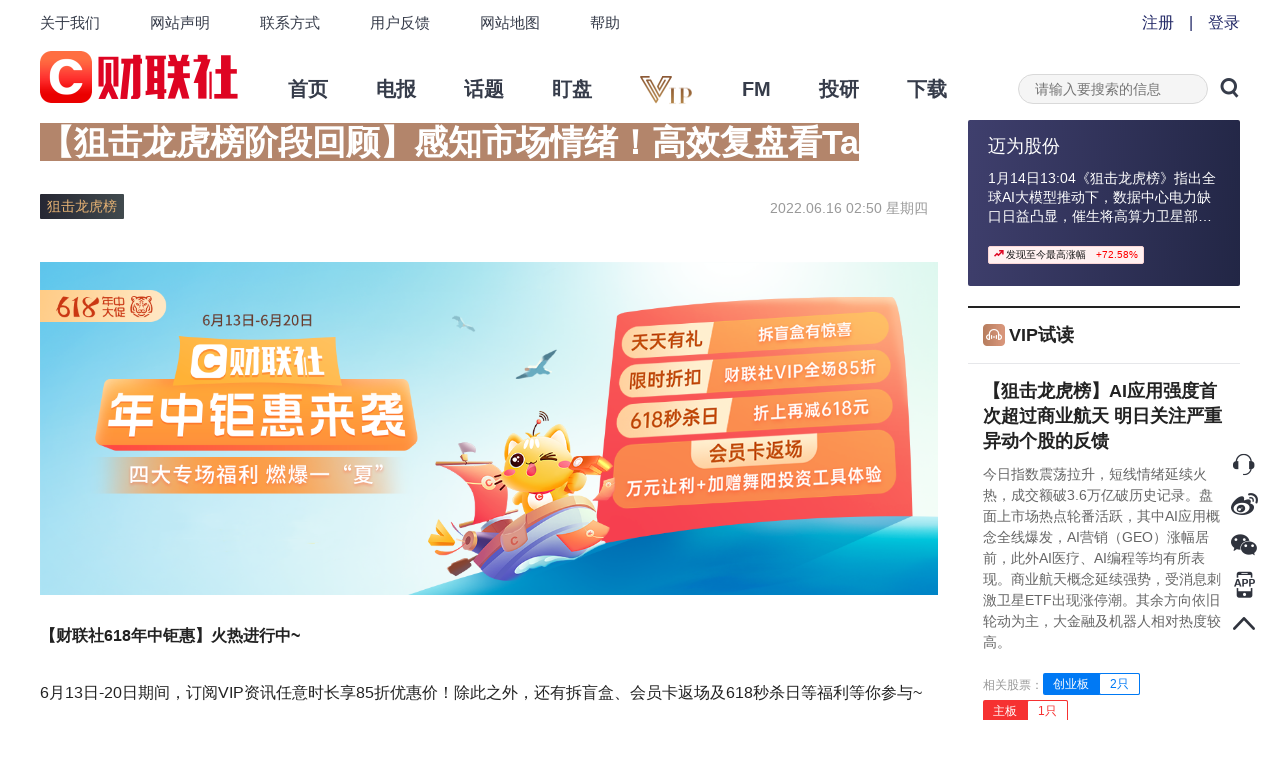

--- FILE ---
content_type: text/html; charset=utf-8
request_url: https://www.cls.cn/detail/1044410
body_size: 19253
content:
<!DOCTYPE html><html><head><meta http-equiv="X-UA-Compatible" content="IE=Edge,chrome=1"/><meta name="renderer" content="webkit"/><meta charSet="UTF-8"/><meta name="viewport" content="width=device-width, initial-scale=1"/><link rel="icon" href="https://cdnjs.cls.cn/www/20200601/image/favicon.ico"/><script src="https://cdnjs.cls.cn/www/20190123/js/polyfill.min.js"></script><script src="https://cdnjs.cls.cn/www/20180717/js/history.min.js"></script><script src="https://cdnjs.cls.cn/www/20180717/js/baidu.js"></script><link rel="stylesheet" type="text/css" href="/static/slick.min.css"/><link rel="stylesheet" type="text/css" href="/static/slick-theme.min.css"/><link rel="stylesheet" type="text/css" href="/static/video-js.min.css"/><link rel="stylesheet" type="text/css" href="https://cdnjs.cls.cn/www/20200601/css/iconfont.css"/><link rel="stylesheet" type="text/css" href="https://cdnjs.cls.cn/www/20251127/css/global-2025113.css"/><link rel="stylesheet" type="text/css" href="https://cdnjs.cls.cn/www/20250806/css/header-2025081.css"/><script type="text/javascript" src="https://cdnjs.cls.cn/www/20251127/js/aliyun_captcha_2025113.js"></script><script type="text/javascript" src="https://o.alicdn.com/captcha-frontend/aliyunCaptcha/AliyunCaptcha.js"></script><title>【狙击龙虎榜阶段回顾】感知市场情绪！高效复盘看Ta</title><meta name="description" content="财联社狙击龙虎榜数据，专注于市场游资的超短逻辑分析。上得了龙虎榜的个股股性活跃，往往是市场的焦点和热点所在。沪深龙虎榜,期指交易成交在其中。详细梳理谁在主买，谁在主卖，才能做到“知己知彼，百战不殆”！"/><meta name="keywords" content="龙虎榜,龙虎榜数据,沪深龙虎榜,期指龙虎榜"/><link rel="stylesheet" type="text/css" charSet="UTF-8" href="https://cdnjs.cls.cn/www/20230221/css/xgplayer.css"/><link rel="stylesheet" type="text/css" charSet="UTF-8" href="https://cdnjs.cls.cn/www/20250808/css/detail-2025082.css"/><meta name="next-head-count" content="21"/><link rel="preload" href="https://wwwjs.cls.cn/_next/static/fZeee2CR4HVU_Ny2pzLFY/pages/detail.js" as="script"/><link rel="preload" href="https://wwwjs.cls.cn/_next/static/fZeee2CR4HVU_Ny2pzLFY/pages/_app.js" as="script"/><link rel="preload" href="https://wwwjs.cls.cn/_next/static/runtime/webpack-8a1409f290a3225be726.js" as="script"/><link rel="preload" href="https://wwwjs.cls.cn/_next/static/chunks/framework.24379ddffe55bd513dd4.js" as="script"/><link rel="preload" href="https://wwwjs.cls.cn/_next/static/chunks/b637e9a5.b3e8616aa39d5268e9a5.js" as="script"/><link rel="preload" href="https://wwwjs.cls.cn/_next/static/chunks/0b5d69ec455e7eba61017a5924823ad181ef2c71.a2c79d2b748103908adb.js" as="script"/><link rel="preload" href="https://wwwjs.cls.cn/_next/static/chunks/453ee7e3388fb1ba1d5a931b942a4fdbc1629291.97ad90698689e5042b1e.js" as="script"/><link rel="preload" href="https://wwwjs.cls.cn/_next/static/chunks/55626bea2adfd94ea2eb3c6ffe8098bd88c23b91.21aba90bb625a4c5eae6.js" as="script"/><link rel="preload" href="https://wwwjs.cls.cn/_next/static/chunks/b7fc024266d353fb920098d989a3e3c89f9c6a97.e419eb5507bbe91ea386.js" as="script"/><link rel="preload" href="https://wwwjs.cls.cn/_next/static/chunks/c3783c2f6a631402b2bdd210adafe38b7834ed20.b02ee13b4cf062b32392.js" as="script"/><link rel="preload" href="https://wwwjs.cls.cn/_next/static/chunks/e4584706bf659b0c0add21c64afc51c97b26354b.e6f64032ed737c898eff.js" as="script"/><link rel="preload" href="https://wwwjs.cls.cn/_next/static/chunks/e0d1a491112726e7e89d349600d5fdc1ac373150.c9a5b1861b6fef3a00db.js" as="script"/><link rel="preload" href="https://wwwjs.cls.cn/_next/static/chunks/58408f8c767522b797452f43e587847337cdc707.d01e36cda564ee079f53.js" as="script"/><link rel="preload" href="https://wwwjs.cls.cn/_next/static/chunks/8b616a6b79706e244419416458312306a68156e0.ab9c6e100ec335cbe1de.js" as="script"/><link rel="preload" href="https://wwwjs.cls.cn/_next/static/chunks/3e680304f1f50a305ff8bfa74af9ec9c82b4ba1a.eac0696966e0733c923e.js" as="script"/><link rel="preload" href="https://wwwjs.cls.cn/_next/static/runtime/main-fc6e1947a55d511d3a65.js" as="script"/><link rel="preload" href="https://wwwjs.cls.cn/_next/static/chunks/f0b23c5cff58b6447ad6a79325bf78d21594137f.1d97454bd8a1020b0a98.js" as="script"/><link rel="preload" href="https://wwwjs.cls.cn/_next/static/chunks/f5b6cee1cbd8a606b94d1b1361772ea10e5771bf.af640c1be8f2f3f7173f.js" as="script"/><link rel="preload" href="https://wwwjs.cls.cn/_next/static/chunks/ebb22293363542375e0295a599524f83f9dbcf7e.3e3b08a071844ef9cb5f.js" as="script"/><link rel="preload" href="https://wwwjs.cls.cn/_next/static/chunks/188e6b306c3fd1e65c3714fdb07760120aeb5e95.3c3b75b71aaf1ef789ce.js" as="script"/><link rel="preload" href="https://wwwjs.cls.cn/_next/static/chunks/4f22946f61f15224acd35f916bb3b3b6a114cc2e.bd418a42dd9abb2b11ce.js" as="script"/><link rel="preload" href="https://wwwjs.cls.cn/_next/static/chunks/f2671e7abdf7543d6885b0bbfae21bdd43affc1e.96a1149e62441d03854c.js" as="script"/></head><body><div id="__next"><div class="p-r p-b-100 mi-h-100v detail-css-1044410"><div class="header-wraper"><div><div class="top-nav-box"><div class="c-b m-auto w-1200"><div class="f-l top-nav-left"><a href="/our?nav=our" class="f-s-15 c-6a6a6a">关于我们</a><a href="/our?nav=copyright" class="f-s-15 c-6a6a6a">网站声明</a><a href="/our?nav=contact" class="f-s-15 c-6a6a6a">联系方式</a><a href="/our?nav=feedBack" class="f-s-15 c-6a6a6a">用户反馈</a><a href="/our?nav=map" class="f-s-15 c-6a6a6a">网站地图</a><a href="/our?nav=tips" class="f-s-15 c-6a6a6a">帮助</a></div></div></div><div class="p-r m-auto w-1200"><div class="clearfix level-1-nav-box"><a href="/" class="f-l"><h1><div class="p-r level-1-logo-box" title="财联社"></div></h1></a><div class="f-l level-1-nav"><a href="/" class="c-4d4d4d" target="_blank" rel="noopener noreferrer"><h2 class="f-s-20">首页</h2></a><a href="/telegraph" class="c-4d4d4d" target="_blank" rel="noopener noreferrer"><h2 class="f-s-20">电报</h2></a><a href="/subject" class="c-4d4d4d" target="_blank" rel="noopener noreferrer"><h2 class="f-s-20">话题</h2></a><a href="/finance" class="c-4d4d4d" target="_blank" rel="noopener noreferrer"><h2 class="f-s-20">盯盘</h2></a><a href="/vip" class="c-4d4d4d" target="_blank" rel="noopener noreferrer"><h2 class="f-s-20">VIP</h2></a><a href="/fm" class="c-4d4d4d" target="_blank" rel="noopener noreferrer"><h2 class="f-s-20">FM</h2></a><a href="/investpro" class="c-4d4d4d" target="_blank" rel="noopener noreferrer"><h2 class="f-s-20">投研</h2></a><a href="/download" class="c-4d4d4d" target="_blank" rel="noopener noreferrer"><h2 class="f-s-20">下载</h2></a></div><div class="f-r p-r header-search-box"><input type="text" class="f-s-14 c-222 bg-c-f9fafc b-c-e6e7ea header-search-input" placeholder="请输入要搜索的信息" value=""/><span rel="noopener noreferrer"><em class="v-a-m f-s-20 l-h-1 c-222 c-p iconfont iconsearch header-search-icon"></em></span></div></div></div></div></div><div><div class="m-auto w-1200"><div class="clearfix p-b-30 w-100p"><div class="f-l detail-vip-content-left"><div class="m-b-30 f-s-34 f-w-b c-fff detail-vip-title"><span>【狙击龙虎榜阶段回顾】感知市场情绪！高效复盘看Ta</span></div><div class="p-r water-content"><div class="clearfix m-b-20 f-s-14 l-h-2 c-999"><div class="f-l f-s-14 c-e6b273 t-a-c detail-vip-column-tag">狙击龙虎榜</div><div class="f-l"></div><div class="f-r m-r-10">2022.06.16 10:50 星期四</div></div><div class="m-b-40 f-s-16 c-222 l-h-2 detail-content detail-vip-user-select"><p><img src="https://img.cls.cn/images/20220616/bFnEUYuF3N.png" alt="image"></p>
<p><strong>【财联社618年中钜惠】火热进行中~</strong></p>
<p>6月13日-20日期间，订阅VIP资讯任意时长享85折优惠价！除此之外，还有拆盲盒、会员卡返场及618秒杀日等福利等你参与~</p>
<p>自五月底以来，行情似乎与天气同步持续升温，券商板块逐渐回暖，一度带动沪指重回到3300点关口。与外围暴跌对比，这一次A股似乎在走自己的独立行情。两市成交额更是出现连续多日突破万亿。</p>
<p><strong>这种情绪“重燃”的关键阶段，复盘每日数据，理清市场资金买卖去向就变得尤为关键。</strong></p>
<p>财联社VIP栏目《狙击龙虎榜》专注于帮助短线投资者看懂主力资金，以游资视角寻找资金背后的逻辑，通过龙虎榜跟踪以及资金盘口拆解，揭秘游资模式。在5月29日至6月13日期间《狙击龙虎榜)追紧主力资金，分析市场情绪的变化，帮助投资者高效复盘，梳理了多个表现优秀的上市公司。具体如何，下面跟着小编一起，回顾下期间栏目的表现。 </p>
<p>附上（5月29日至6月13日）栏目梳理的优质资讯及上市公司大涨逻辑等信息情况：</p>
<p><img src="https://img.cls.cn/images/20220616/842CbdbMB3.jpg" alt="image"></p>
<p><strong>【一】情绪割裂严重的情况下，解读市场资金的选择逻辑</strong></p>
<p>市场短线情绪割裂，资金往往会选择一个求稳的角度去投资。而前期恰逢科创板快指数的异动，对此情况，栏目展开深入解读。</p>
<p>5月31日21:21《狙击龙虎榜》复盘当下行情，对于指数延续反弹，并有突破迹象，而个股方面多股跌停的现象提出看法，指出短线情绪和指数背离。在情绪割裂严重的情况下，资金更会趋向盘面龙头的选择。对于当日科创板的大涨，栏目梳理到莱特光电，并指出其的连板对科创板带动较为明显，市场龙头地位确立，并因用券商的观点指出因为增速快，且公司又是行业龙头可以给予更高估值，虽然2连板但是仍有估值空间。<strong>其在6月1日起拉升，截至6月6日收盘，3日最高涨幅达44.01%。</strong></p>
<p><img src="https://img.cls.cn/images/20220616/980V5zgRqv.jpg" alt="image"></p>
<p>6月5日19:23《狙击龙虎榜》发布文章《
科创板放量上涨有望延续强势 短线情绪割裂状况或逐渐改善
》对当日行情复盘，指出大量的天地版体现了短线情绪依旧割裂。但随科创板增量资金涌入，板块异动明显。关注短线情绪的进一步修复。而科创板上市公司禾川科技在国内品牌市场占有率仅次于汇川技术，而对标市值却存在40倍差距。此前因科创板流动性差不被市场关注，随着增量资金的进入，凭借流动性溢价，或进一步修复。<strong>其在6月6日拉升，截至6月10日收盘，8日最高涨幅达44.31%。</strong></p>
<p><img src="https://img.cls.cn/images/20220616/TC6zdK40nR.jpg" alt="image"></p>
<p><strong>【二】分析市场情绪冰点反转的预期，前瞻市场新老周期切换的机会。</strong></p>
<p>炒股就是炒预期，行情是周期性的。对于市场处于冰点的时候往往蕴藏着反转的预期。《狙击龙虎榜》对反转的预期展开分析，解读市场新老周期切换的机会。</p>
<p>6月9日20:59《狙击龙虎榜》发布文章《
指数调整同时情绪见底 下周或有望迎来新周期
》对当日指数的调整展开解读，指出短线情绪在尾盘达到冰点，而第二日高连板股中通客车复牌补跌或预示短线见底。同时也将迎接短线行情新周期的到来。板块方面市场还是避险为主，围绕通胀这一条暗线在运行。随即提及郑州煤电的涨停或激活了短线资金对于煤炭短线标的的补涨需求，关注郑州煤电连板股性再度被激活的可能。<strong>其在6月10日至15日收获4连板。</strong></p>
<p><img src="https://img.cls.cn/images/20220616/kf3QCMxxls.jpg" alt="image"></p>
<p>5月24日12:45《狙击龙虎榜》发布文章《指数情绪共振下挫 赛道股或迎来倒车接人的可能》梳理到上市公司中旗新材构建硅晶新材料研发开发制造一体化项目，通过新赛道为公司建立第二增长曲线。20:57再次提及中旗新材，指出国内高纯石英砂处于供不应求，市场对于公司的认可度更高。</p>
<p>5月27日12:57栏目对当下比较热的高纯石英砂题材进行分析，再次追踪到中旗新材走势。</p>
<p>6月1日栏目解读中旗新材技术面走势，解读其涨停或开启二波的可能。</p>
<p>6月6日栏目再次解读光伏上游的石英材料，提及中旗新材平台调整后创下历史新高。</p>
<p><strong>其在5月24日持续拉升，截至6月15日收盘，16个交易日最高涨幅达84.9%。</strong></p>
<p><img src="https://img.cls.cn/images/20220616/5KP9VjPc7C.jpg" alt="image"></p>
<p>受限于篇幅，更多详情资讯请及时关注《狙击龙虎榜栏目》，持续跟踪主力动向，每日了解最活跃个股、敢死队营业部、机构席位买卖股信息，感知市场情绪，解读市场背后的逻辑。</p>
<p>VIP栏目《狙击龙虎榜》专注于帮助短线投资者看懂主力资金，以游资视角寻找资金背后的逻辑，通过龙虎榜跟踪以及资金盘口拆解，揭秘游资模式。</p>
<blockquote>
<p>特别提醒:《狙击龙虎榜》为内容资讯产品，并非投资建议，栏目发布的所有内容仅供参考，据此做出的任何投资决策与本公司及栏目作者无关。</p>
</blockquote>
<p><img src="https://img.cls.cn/images/20220616/zzHRAaKqN7.png" alt="image"></p>
<p><strong>【财联社618年中钜惠】火热进行中~</strong></p>
<p>6月13日-20日期间，订阅VIP资讯任意时长享85折优惠价！除此之外，还有拆盲盒、会员卡返场及618秒杀日等福利等你参与~</p></div></div><div class="clearfix b-c-e6e7ea detail-stock-box"><div class="f-l m-r-30 f-s-20 f-w-b c-222 detail-stock-title">关联个股</div><div class="f-l clearfix f-s-14 f-w-b l-h-142857 detail-stock-content"><a class="c-222 bg-c-eceff5 detail-stock h-c-fff h-bg-c-52c2a3 quote-down" href="/stock?code=sz002630"><span class="m-r-10">ST华西</span><span class="c-52c2a3">-3.53%</span></a><a class="c-222 bg-c-eceff5 detail-stock h-c-fff h-bg-c-de0422 quote-up" href="/stock?code=sh688320"><span class="m-r-10">禾川科技</span><span class="c-de0422">+1.94%</span></a><a class="c-222 bg-c-eceff5 detail-stock h-c-fff h-bg-c-52c2a3 quote-down" href="/stock?code=sh600121"><span class="m-r-10">郑州煤电</span><span class="c-52c2a3">-2.30%</span></a><a class="c-222 bg-c-eceff5 detail-stock h-c-fff h-bg-c-de0422 quote-up" href="/stock?code=sh688150"><span class="m-r-10">莱特光电</span><span class="c-de0422">+2.84%</span></a></div></div><div class="m-b-10 clearfix detail-article-column-box"><div class="clearfix detail-vip-column-header"><div class="f-l m-b-10 clearfix detail-vip-column-name-box"><div class="m-b-10 clearfix"><img class="f-l detail-vip-column-name" src="https://cdnjs.cls.cn/www/20200601/image/column-name-20014.png"/></div><div class="f-s-20 c-fff l-h-14 line2">揭秘主力资金动向，找寻资金背后的逻辑</div></div><div class="f-r"><div class="f-s-20 c-c69e8b t-a-c">￥<!-- -->618起</div><div class="f-l p-r f-s-20 c-552620 t-a-c c-p detail-vip-buy"><div><img class="m-r-5 column-detail-price-icon" src="https://cdnjs.cls.cn/www/20220401/money-icon-03.png"/>立即<!-- -->购买</div></div></div></div><div class="f-s-12 l-h-141667 c-fbdac6 t-a-c c-p">展开<img class="column-detail-put-away" src="https://cdnjs.cls.cn/www/20200601/image/column-down-away.png"/></div></div><div class="m-r-30 b-c-e6e7ea column-detail-article"><div class="p-r f-s-18 c-515358 l-h-1389 clearfix column-article-list-nav-box column-article-detail-nav-box"><img class="f-l vip-latest-article-icon" src="https://cdnjs.cls.cn/www/20200601/image/latest-article.png"/><div class="p-r column-article-list-title-active c-p column-article-list-nav">最新文章</div></div><div class="f-s-14 t-a-c m-auto m-t-24 m-b-24 w-162 h-38 c-222 l-h-38p b-w-1 b-s-s b-r-20 c-p b-c-afafaf">加载更多</div></div><div class="detail-vip-option-wrapper"><div class="bg-c-faf8f7 clearfix detail-vip-option-box"><div class="detail-vip-option-line"></div><div class="f-l m-l-35"><img class="detail-vip-option-image" src="https://cdnjs.cls.cn/www/20200601/image/logo.png"/><span class="f-s-20 f-w-b c-552620 detail-vip-option-column">狙击龙虎榜</span></div><div class="f-r m-r-35"><div class="f-l f-s-12 c-2c3341 m-r-20 c-p favorite"><em class="iconfont iconcollection favorite-icon vip-favorite-icon"></em><span>收藏</span></div><span class="m-l-15 m-r-30 f-s-12 c-999">|</span><div class="f-l f-s-14 c-222 detail-option-readnumber">阅<!-- -->89.45W</div><a href="https://service.weibo.com/share/share.php?title=%E3%80%90%E7%8B%99%E5%87%BB%E9%BE%99%E8%99%8E%E6%A6%9C%E9%98%B6%E6%AE%B5%E5%9B%9E%E9%A1%BE%E3%80%91%E6%84%9F%E7%9F%A5%E5%B8%82%E5%9C%BA%E6%83%85%E7%BB%AA%EF%BC%81%E9%AB%98%E6%95%88%E5%A4%8D%E7%9B%98%E7%9C%8BTa&amp;url=https%3A%2F%2Fwww.cls.cn%2Fdetail%2F1044410" target="_blank" rel="noopener noreferrer" class="d-i-b v-a-m m-r-30 w-16 h-13 bg-r-n bg-p-c bg-s-100-100 share-weibo"></a><span class="d-i-b v-a-m w-16 h-13 bg-r-n bg-p-c bg-s-100-100 c-p share-weixin"></span><span class="m-l-30 m-r-30 f-s-12 c-999">|</span><span class="c-p"><img class="detail-vip-toTop-icon" src="https://cdnjs.cls.cn/www/20220401/vip-totop-icon.png"/></span></div></div></div></div><div class="f-r detail-vip-content-right vip-right"><div class="m-b-20 clearfix column-case-box"><a class="m-b-10 d-i-b f-s-18 l-h-1389 c-fff column-case-name" href="/stock?code=sz300751" target="_blank">迈为股份</a><div class="m-b-20"><a class="f-s-14 c-fff l-h-142857 line3 column-case-name" href="/detail/2257209" target="_blank"><span>1月14日13:04《狙击龙虎榜》指出全球AI大模型推动下，数据中心电力缺口日益凸显，催生将高算力卫星部署于低/中轨的“太空算力”新形态，提及迈为股份。</span></a></div><div class="f-l f-s-10 c-171717 b-c-f9d5d5 bg-c-fff1f1 column-case-change"><img class="column-case-change-icon" src="https://cdnjs.cls.cn/www/20220401/column-case-change-icon.png"/><span class="m-r-10">发现至今最高涨幅</span><span class="c-ff0000">+72.58%</span></div></div><div class="m-b-35 b-c-e6e7ea column-article-list-box"><div class="clearfix f-s-18 f-w-b c-222 column-article-list-title-box"><div class="b-c-ef9524 l-h-1389 column-article-list-title"><img class="vip-trial-reading-icon" src="https://cdnjs.cls.cn/www/20200601/image/trial-reading.png"/>VIP试读</div></div><div class="bg-c-fff vip-article-list-box"><div class="b-c-e6e7ea vip-article-list"><div class="clearfix m-b-10 f-s-18 f-w-b l-h-14444"><a class="c-222  vip-article-title" href="/detail/2255286" target="_blank" rel="noopener noreferrer">【狙击龙虎榜】AI应用强度首次超过商业航天 明日关注严重异动个股的反馈</a></div><a href="/detail/2255286" target="_blank" rel="noopener noreferrer"><div class="m-b-20 f-s-14 l-h-1571 c-666 vip-article-brief">今日指数震荡拉升，短线情绪延续火热，成交额破3.6万亿破历史记录。盘面上市场热点轮番活跃，其中AI应用概念全线爆发，AI营销（GEO）涨幅居前，此外AI医疗、AI编程等均有所表现。商业航天概念延续强势，受消息刺激卫星ETF出现涨停潮。其余方向依旧轮动为主，大金融及机器人相对热度较高。</div></a><div class="m-b-15 clearfix"><div class="f-l m-t-2 f-s-12 c-999 l-h-166667">相关股票：</div><div class="f-l m-r-15 m-b-5 f-s-12 l-h-166667 t-a-c bg-c-0079f4 vip-related-stock-box"><div class="f-l p-l-10 p-t-1 p-r-10 c-fff">创业板</div><div class="f-l p-l-10 p-r-10 c-0079f4 b-c-0079f4 bg-c-fff vip-related-stock">2<!-- -->只</div></div><div class="f-l m-r-15 m-b-5 f-s-12 l-h-166667 t-a-c bg-c-f63131 vip-related-stock-box"><div class="f-l p-l-10 p-t-1 p-r-10 c-fff">主板</div><div class="f-l p-l-10 p-r-10 c-f63131 b-c-f63131 bg-c-fff vip-related-stock">1<!-- -->只</div></div></div><div class="clearfix f-s-12 c-999"><span class="f-l line1 vip-article-list-column">栏目：<a class="c-985631" href="/vip?column=20014" target="_blank" rel="noopener noreferrer" title="狙击龙虎榜">狙击龙虎榜</a></span><span class="f-r">01月12日 21:01<!-- --> </span></div></div></div><div class="bg-c-fff vip-article-list-box"><div class="b-c-e6e7ea vip-article-list"><div class="clearfix m-b-10 f-s-18 f-w-b l-h-14444"><a class="c-222  vip-article-title" href="/detail/2255286" target="_blank" rel="noopener noreferrer">【狙击龙虎榜】AI应用强度首次超过商业航天 明日关注严重异动个股的反馈</a></div><a href="/detail/2255286" target="_blank" rel="noopener noreferrer"><div class="m-b-20 f-s-14 l-h-1571 c-666 vip-article-brief">今日指数震荡拉升，短线情绪延续火热，成交额破3.6万亿破历史记录。盘面上市场热点轮番活跃，其中AI应用概念全线爆发，AI营销（GEO）涨幅居前，此外AI医疗、AI编程等均有所表现。商业航天概念延续强势，受消息刺激卫星ETF出现涨停潮。其余方向依旧轮动为主，大金融及机器人相对热度较高。</div></a><div class="m-b-15 clearfix"><div class="f-l m-t-2 f-s-12 c-999 l-h-166667">相关股票：</div><div class="f-l m-r-15 m-b-5 f-s-12 l-h-166667 t-a-c bg-c-0079f4 vip-related-stock-box"><div class="f-l p-l-10 p-t-1 p-r-10 c-fff">创业板</div><div class="f-l p-l-10 p-r-10 c-0079f4 b-c-0079f4 bg-c-fff vip-related-stock">2<!-- -->只</div></div><div class="f-l m-r-15 m-b-5 f-s-12 l-h-166667 t-a-c bg-c-f63131 vip-related-stock-box"><div class="f-l p-l-10 p-t-1 p-r-10 c-fff">主板</div><div class="f-l p-l-10 p-r-10 c-f63131 b-c-f63131 bg-c-fff vip-related-stock">1<!-- -->只</div></div></div><div class="clearfix f-s-12 c-999"><span class="f-l line1 vip-article-list-column">栏目：<a class="c-985631" href="/vip?column=20014" target="_blank" rel="noopener noreferrer" title="狙击龙虎榜">狙击龙虎榜</a></span><span class="f-r">01月12日 21:01<!-- --> </span></div></div></div><div class="bg-c-fff vip-article-list-box"><div class="b-c-e6e7ea vip-article-list"><div class="clearfix m-b-10 f-s-18 f-w-b l-h-14444"><a class="c-222  vip-article-title" href="/detail/2252831" target="_blank" rel="noopener noreferrer">【狙击龙虎榜年终回顾】梳理公司持续强势因子，揭秘主力投资逻辑，化工小龙头于栏目解读后豪取7连板，更有12家公司年内区间最高涨幅超200%</a></div><a href="/detail/2252831" target="_blank" rel="noopener noreferrer"><div class="m-b-20 f-s-14 l-h-1571 c-666 vip-article-brief">①追踪科技主线动向，深挖PCB、CPO、机器人等景气细分领域价值，3家公司年内区间最高涨幅超400%；
②解读后豪取7连板，资金缘何青睐这家化工小龙头？栏目给出答案，一表展示6家公司解读后5日收获5连板；
③高效！栏目近乎平均每2个交易日梳理到1家上市公司首日即获涨停，更有99次5日内收获2次涨停及以上的亮眼数据。</div></a><div class="clearfix f-s-12 c-999"><span class="f-l line1 vip-article-list-column">栏目：<a class="c-985631" href="/vip?column=20014" target="_blank" rel="noopener noreferrer" title="狙击龙虎榜">狙击龙虎榜</a></span><span class="f-r">01月09日 16:01<!-- --> </span></div></div></div><div class="bg-c-fff vip-article-list-box"><div class="b-c-e6e7ea vip-article-list"><div class="clearfix m-b-10 f-s-18 f-w-b l-h-14444"><a class="c-222  vip-article-title" href="/detail/2248464" target="_blank" rel="noopener noreferrer">【狙击龙虎榜】指数高开高走喜迎开门红 市场风格切换明显关注容量标的</a></div><a href="/detail/2248464" target="_blank" rel="noopener noreferrer"><div class="m-b-20 f-s-14 l-h-1571 c-666 vip-article-brief">今日指数高开高走迎来开门红，沪指再度突破4000点录得12连阳。盘面上热点轮番活跃迎来普涨行情，其中脑机接口概念在量化资金引导下全线爆发，十余家个股20%涨停。商业航天出现部分资金兑现，但热度仍旧很高短期或将反复活跃。此外AI软硬件同时走强，半导体/芯片成为拉动指数最重要的力量。而情绪端相对偏弱，市场风格切换较为明显关注容量标的。</div></a><div class="m-b-15 clearfix"><div class="f-l m-t-2 f-s-12 c-999 l-h-166667">相关股票：</div><div class="f-l m-r-15 m-b-5 f-s-12 l-h-166667 t-a-c bg-c-0079f4 vip-related-stock-box"><div class="f-l p-l-10 p-t-1 p-r-10 c-fff">创业板</div><div class="f-l p-l-10 p-r-10 c-0079f4 b-c-0079f4 bg-c-fff vip-related-stock">2<!-- -->只</div></div><div class="f-l m-r-15 m-b-5 f-s-12 l-h-166667 t-a-c bg-c-f63131 vip-related-stock-box"><div class="f-l p-l-10 p-t-1 p-r-10 c-fff">主板</div><div class="f-l p-l-10 p-r-10 c-f63131 b-c-f63131 bg-c-fff vip-related-stock">1<!-- -->只</div></div></div><div class="clearfix f-s-12 c-999"><span class="f-l line1 vip-article-list-column">栏目：<a class="c-985631" href="/vip?column=20014" target="_blank" rel="noopener noreferrer" title="狙击龙虎榜">狙击龙虎榜</a></span><span class="f-r">01月05日 21:01<!-- --> </span></div></div></div><div class="bg-c-fff vip-article-list-box"><div class="b-c-e6e7ea vip-article-list"><div class="clearfix m-b-10 f-s-18 f-w-b l-h-14444"><a class="c-222  vip-article-title" href="/detail/2242185" target="_blank" rel="noopener noreferrer">【狙击龙虎榜】主线商业航天持续爆发 沪指八连阳下周或有望冲击4000点</a></div><a href="/detail/2242185" target="_blank" rel="noopener noreferrer"><div class="m-b-20 f-s-14 l-h-1571 c-666 vip-article-brief">周五指数冲高回落，午后快速企稳沪指录得8连阳，短线情绪相对强势，下周或有望冲击4000点。盘面上主线商业航天概念持续爆发，下周若出现分化关注博弈机会。有色在期货带动下再度走强，热钱围绕锂相关品种为主。此外海南自贸概念反复活跃，福建板块局部拉升。科技股承压明显但作为指数行情最主要的贡献力量，后市仍将反复活跃。</div></a><div class="m-b-15 clearfix"><div class="f-l m-t-2 f-s-12 c-999 l-h-166667">相关股票：</div><div class="f-l m-r-15 m-b-5 f-s-12 l-h-166667 t-a-c bg-c-f63131 vip-related-stock-box"><div class="f-l p-l-10 p-t-1 p-r-10 c-fff">主板</div><div class="f-l p-l-10 p-r-10 c-f63131 b-c-f63131 bg-c-fff vip-related-stock">3<!-- -->只</div></div></div><div class="clearfix f-s-12 c-999"><span class="f-l line1 vip-article-list-column">栏目：<a class="c-985631" href="/vip?column=20014" target="_blank" rel="noopener noreferrer" title="狙击龙虎榜">狙击龙虎榜</a></span><span class="f-r">12月28日 20:12<!-- --> </span></div></div></div><div class="bg-c-fff vip-article-list-box"><div class="b-c-e6e7ea vip-article-list"><div class="clearfix m-b-10 f-s-18 f-w-b l-h-14444"><a class="c-222  vip-article-title" href="/detail/2230231" target="_blank" rel="noopener noreferrer">【狙击龙虎榜】科技股承压导致市场走弱 商业航天仍为主流关注向应用方向扩散</a></div><a href="/detail/2230231" target="_blank" rel="noopener noreferrer"><div class="m-b-20 f-s-14 l-h-1571 c-666 vip-article-brief">今日指数震荡调整，量能大幅萎缩，受海外市场影响科技股承压明显，对市场的影响较大，同时短线情绪不温不火。盘面上市场热点快速轮动资金整体倾向于防御，保险板块走强，大消费方向迎来回流。商业航天概念延续活跃，仍为当下市场主流方向，后市关注向应用方向扩散的可能。</div></a><div class="m-b-15 clearfix"><div class="f-l m-t-2 f-s-12 c-999 l-h-166667">相关股票：</div><div class="f-l m-r-15 m-b-5 f-s-12 l-h-166667 t-a-c bg-c-f63131 vip-related-stock-box"><div class="f-l p-l-10 p-t-1 p-r-10 c-fff">主板</div><div class="f-l p-l-10 p-r-10 c-f63131 b-c-f63131 bg-c-fff vip-related-stock">2<!-- -->只</div></div><div class="f-l m-r-15 m-b-5 f-s-12 l-h-166667 t-a-c bg-c-0079f4 vip-related-stock-box"><div class="f-l p-l-10 p-t-1 p-r-10 c-fff">创业板</div><div class="f-l p-l-10 p-r-10 c-0079f4 b-c-0079f4 bg-c-fff vip-related-stock">1<!-- -->只</div></div></div><div class="clearfix f-s-12 c-999"><span class="f-l line1 vip-article-list-column">栏目：<a class="c-985631" href="/vip?column=20014" target="_blank" rel="noopener noreferrer" title="狙击龙虎榜">狙击龙虎榜</a></span><span class="f-r">12月15日 21:12<!-- --> </span></div></div></div><div class="bg-c-fff vip-article-list-box"><div class="b-c-e6e7ea vip-article-list"><div class="clearfix m-b-10 f-s-18 f-w-b l-h-14444"><a class="c-222  vip-article-title" href="/detail/2222057" target="_blank" rel="noopener noreferrer">【狙击龙虎榜】短线情绪超预期修复带动指数同步回暖 商业航天持续走强有望于明日确认为主线</a></div><a href="/detail/2222057" target="_blank" rel="noopener noreferrer"><div class="m-b-20 f-s-14 l-h-1571 c-666 vip-article-brief">周五指数下探回升，量能明显放大，短线情绪迎来超预期修复，资金追涨情绪旺盛。盘面上市场热点轮番活跃，其中福建板块持续爆发成为最强加分属性。商业航天进一步加强盘中迎来高潮，周一是检验该板块能否走向主流的关键一天。机器人、算力硬件反复活跃，午后大金融板块大幅拉升。整体来看下周资金交易策略或偏激进。</div></a><div class="m-b-15 clearfix"><div class="f-l m-t-2 f-s-12 c-999 l-h-166667">相关股票：</div><div class="f-l m-r-15 m-b-5 f-s-12 l-h-166667 t-a-c bg-c-f63131 vip-related-stock-box"><div class="f-l p-l-10 p-t-1 p-r-10 c-fff">主板</div><div class="f-l p-l-10 p-r-10 c-f63131 b-c-f63131 bg-c-fff vip-related-stock">2<!-- -->只</div></div><div class="f-l m-r-15 m-b-5 f-s-12 l-h-166667 t-a-c bg-c-0079f4 vip-related-stock-box"><div class="f-l p-l-10 p-t-1 p-r-10 c-fff">创业板</div><div class="f-l p-l-10 p-r-10 c-0079f4 b-c-0079f4 bg-c-fff vip-related-stock">1<!-- -->只</div></div></div><div class="clearfix f-s-12 c-999"><span class="f-l line1 vip-article-list-column">栏目：<a class="c-985631" href="/vip?column=20014" target="_blank" rel="noopener noreferrer" title="狙击龙虎榜">狙击龙虎榜</a></span><span class="f-r">12月07日 19:12<!-- --> </span></div></div></div><div class="bg-c-fff vip-article-list-box"><div class="b-c-e6e7ea vip-article-list"><div class="clearfix m-b-10 f-s-18 f-w-b l-h-14444"><a class="c-222  vip-article-title" href="/detail/2216349" target="_blank" rel="noopener noreferrer">【狙击龙虎榜】持续关注具备明确产业趋势方向 端侧AI与商业航天有望形成双主线</a></div><a href="/detail/2216349" target="_blank" rel="noopener noreferrer"><div class="m-b-20 f-s-14 l-h-1571 c-666 vip-article-brief">今日指数震荡拉升，量能明显放大，短线情绪延续回暖。板块方面，端侧AI集体爆发，AI手机、AI眼镜、AI玩具等多个方向均有所表现，资金着重关注字节链。商业航天概念在朱雀3号推迟发射利空影响下仍延续强势，表现超预期或有望与端侧AI形成双主线。其余方向依旧轮动为主，着重关注机器人、AI软硬件等产业较为明确的方向。</div></a><div class="m-b-15 clearfix"><div class="f-l m-t-2 f-s-12 c-999 l-h-166667">相关股票：</div><div class="f-l m-r-15 m-b-5 f-s-12 l-h-166667 t-a-c bg-c-0079f4 vip-related-stock-box"><div class="f-l p-l-10 p-t-1 p-r-10 c-fff">创业板</div><div class="f-l p-l-10 p-r-10 c-0079f4 b-c-0079f4 bg-c-fff vip-related-stock">2<!-- -->只</div></div><div class="f-l m-r-15 m-b-5 f-s-12 l-h-166667 t-a-c bg-c-f63131 vip-related-stock-box"><div class="f-l p-l-10 p-t-1 p-r-10 c-fff">主板</div><div class="f-l p-l-10 p-r-10 c-f63131 b-c-f63131 bg-c-fff vip-related-stock">1<!-- -->只</div></div></div><div class="clearfix f-s-12 c-999"><span class="f-l line1 vip-article-list-column">栏目：<a class="c-985631" href="/vip?column=20014" target="_blank" rel="noopener noreferrer" title="狙击龙虎榜">狙击龙虎榜</a></span><span class="f-r">12月01日 21:12<!-- --> </span></div></div></div><div class="bg-c-fff vip-article-list-box"><div class="b-c-e6e7ea vip-article-list"><div class="clearfix m-b-10 f-s-18 f-w-b l-h-14444"><a class="c-222  vip-article-title" href="/detail/2200086" target="_blank" rel="noopener noreferrer">【狙击龙虎榜】锂电产业链集体走强涨价成为主旋律 情绪端高潮后需防范回调风险</a></div><a href="/detail/2200086" target="_blank" rel="noopener noreferrer"><div class="m-b-20 f-s-14 l-h-1571 c-666 vip-article-brief">今日指数全天震荡拉升，沪指刷新高点，短线情绪更为强势迎来高潮。盘面上市场热点轮番活跃，其中锂电池产业链全线大涨，VC连续2日价格跳涨带动涨价概念集体走强，此外大消费板块表现活跃，福建板块持续走高，阿里云概念尾盘爆发，作为新题材关注其持续性。但随着市场普涨叠加情绪端高潮，短期需防范回调风险。</div></a><div class="m-b-15 clearfix"><div class="f-l m-t-2 f-s-12 c-999 l-h-166667">相关股票：</div><div class="f-l m-r-15 m-b-5 f-s-12 l-h-166667 t-a-c bg-c-f63131 vip-related-stock-box"><div class="f-l p-l-10 p-t-1 p-r-10 c-fff">主板</div><div class="f-l p-l-10 p-r-10 c-f63131 b-c-f63131 bg-c-fff vip-related-stock">2<!-- -->只</div></div><div class="f-l m-r-15 m-b-5 f-s-12 l-h-166667 t-a-c bg-c-cd00ff vip-related-stock-box"><div class="f-l p-l-10 p-t-1 p-r-10 c-fff">科创板</div><div class="f-l p-l-10 p-r-10 c-cd00ff b-c-cd00ff bg-c-fff vip-related-stock">1<!-- -->只</div></div></div><div class="clearfix f-s-12 c-999"><span class="f-l line1 vip-article-list-column">栏目：<a class="c-985631" href="/vip?column=20014" target="_blank" rel="noopener noreferrer" title="狙击龙虎榜">狙击龙虎榜</a></span><span class="f-r">11月13日 21:11<!-- --> </span></div></div></div><div class="bg-c-fff vip-article-list-box"><div class="b-c-e6e7ea vip-article-list"><div class="clearfix m-b-10 f-s-18 f-w-b l-h-14444"><a class="c-222  vip-article-title" href="/detail/2189951" target="_blank" rel="noopener noreferrer">【狙击龙虎榜】指数下探回升带动市场重新转暖 新一轮情绪周期有望开启</a></div><a href="/detail/2189951" target="_blank" rel="noopener noreferrer"><div class="m-b-20 f-s-14 l-h-1571 c-666 vip-article-brief">今日指数下探回升，三大指数全线翻红，短线情绪再度转暖，新一轮周期有望开启。盘面上市场热点快速轮动，AI应用延续强势，短剧&amp;漫剧领涨。电力出海再度走强，有望接替算力出海。十五五规划相关产业反复活跃，核聚变、商业航天、量子科技等均有所表现。此外受消息刺激芳香胺概念集体异动，后市或形成独立走势。</div></a><div class="m-b-15 clearfix"><div class="f-l m-t-2 f-s-12 c-999 l-h-166667">相关股票：</div><div class="f-l m-r-15 m-b-5 f-s-12 l-h-166667 t-a-c bg-c-f63131 vip-related-stock-box"><div class="f-l p-l-10 p-t-1 p-r-10 c-fff">主板</div><div class="f-l p-l-10 p-r-10 c-f63131 b-c-f63131 bg-c-fff vip-related-stock">3<!-- -->只</div></div></div><div class="clearfix f-s-12 c-999"><span class="f-l line1 vip-article-list-column">栏目：<a class="c-985631" href="/vip?column=20014" target="_blank" rel="noopener noreferrer" title="狙击龙虎榜">狙击龙虎榜</a></span><span class="f-r">11月03日 21:11<!-- --> </span></div></div></div></div></div></div></div><div class="bg-c-222 vip-footer-statement"><div class="m-auto w-1200 f-s-12 c-5f5f6a clearfix"><p>声明： </p><p>1、财联社VIP各专栏产品均系内容资讯服务，并非投资建议。栏目内容仅供参考，据此作出任何投资决策自行承担风险责任，与本公司及栏目作者无关；</p><p>2、财联社VIP专栏产品所发内容版权归财联社所有，未经书面授权任何商业机构、网站、公司及个人禁止转载或再利用文中信息，违者必究；<!-- --> </p><p>3、财联社VIP专栏产品为虚拟内容服务，一经订阅概不退款，请您理解。</p></div></div></div><div class="p-f r-20 b-10p z-i-11"><div class="p-r m-b-7 h-33 c-p sidebar-image-box"><img src="https://cdnjs.cls.cn/images/site/cailianWeb/kefu.png" class="w-32"/><img class="d-n p-a t-0 l--242 w-230 ma-w-n sidebar-image" src="https://cdnjs.cls.cn/www/20180717/images/rightSide/kfCodeSlider.png"/></div><div class="p-r m-b-7 h-33 c-p sidebar-image-box"><img src="https://cdnjs.cls.cn/images/site/cailianWeb/xlCode.png" class="w-32"/><img class="d-n p-a t-0 l--162 w-150 ma-w-n sidebar-image" src="https://cdnjs.cls.cn/www/20180717/images/rightSide/xlCodeSlider.png"/></div><div class="p-r m-b-7 h-33 c-p sidebar-image-box"><img src="https://cdnjs.cls.cn/images/site/cailianWeb/wxCode.png" class="w-32"/><img class="d-n p-a t-0 l--162 w-150 ma-w-n sidebar-image" src="https://cdnjs.cls.cn/www/20180717/images/rightSide/wxCodeSlider.png"/></div><div class="p-r m-b-7 h-33 c-p sidebar-image-box"><img src="https://cdnjs.cls.cn/images/site/cailianWeb/appLogo.png" class="w-32"/><img class="d-n p-a t-0 l--162 w-150 ma-w-n sidebar-image" src="https://cdnjs.cls.cn/www/20180717/images/rightSide/downloadCodeSlider.png"/></div><div class="p-r m-b-7 h-33 c-p"><div class="c-p"><img src="https://cdnjs.cls.cn/images/site/cailianWeb/toTop.png" class="w-32"/></div></div></div><div class="vip-telegraph-article-popup-box"></div><div class="p-a l-0 b-0 w-100p h-100 bg-c-222"><div class="m-auto p-t-24 w-1200 f-s-12 l-h-141667 c-5f5f6a"><div class="c-b m-b-10"><span><a href="/our?nav=our" class="c-5f5f6a h-c-bcbcbc">关于我们</a><span class="m-r-15 m-l-15">|</span></span><span><a href="/our?nav=copyright" class="c-5f5f6a h-c-bcbcbc">网站声明</a><span class="m-r-15 m-l-15">|</span></span><span><a href="/our?nav=contact" class="c-5f5f6a h-c-bcbcbc">联系方式</a><span class="m-r-15 m-l-15">|</span></span><span><a href="/our?nav=feedBack" class="c-5f5f6a h-c-bcbcbc">用户反馈</a><span class="m-r-15 m-l-15">|</span></span><span><a href="/our?nav=map" class="c-5f5f6a h-c-bcbcbc">网站地图</a><span class="m-r-15 m-l-15">|</span></span><span><a href="/our?nav=friend" class="c-5f5f6a h-c-bcbcbc">友情链接</a><span class="m-r-15 m-l-15">|</span></span><span class="m-r-15">举报电话：021-54679377转617</span><span>举报邮箱：editor@cls.cn</span><a class="f-r w-140" href="http://www.shjbzx.cn" rel="nofollow" target="_blank"><img class="w-100p" src="https://cdnjs.cls.cn/images/site/cailianWeb/jubaologo1.png" alt="财联社举报"/></a></div><div><a class="m-r-15 c-5f5f6a" href="/" title="财联社">财联社</a> ©2018-2026<span class="m-r-15">上海界面财联社科技股份有限公司 版权所有<a class="map" href="/map.xml" target="_blank"></a></span><a class="m-r-15 c-5f5f6a" href="http://beian.miit.gov.cn" target="_blank" rel="nofollow">沪ICP备14040942号-9</a><a class="m-r-15 c-5f5f6a" href="http://www.beian.gov.cn/portal/registerSystemInfo?recordcode=31010402006047" target="_blank" rel="nofollow">沪公网安备31010402006047号</a><span class="m-r-15">互联网新闻信息服务许可证：31120170007</span><a class="c-5f5f6a" href="https://fisbaobei.ifcert.cn/Home/homeIindex" target="_blank" rel="nofollow">沪金信备 [2021] 2号</a></div></div></div></div></div><script id="__NEXT_DATA__" type="application/json">{"props":{"isServer":true,"initialState":{"telegraph":{"telegraphList":[],"telegraphTemp":[],"newNumber":0,"openExplainTelegraph":false,"currentExplainTelegraphId":"","quote":{"quote":{},"rank":{}},"telegraphListError":{"errno":0,"errorMessage":""}},"layout":{"siteHost":"www.cls.cn","step":"","globalMask":false},"detail":{"error":{"errno":0,"errorMessage":""},"articleDetail":{"id":1044410,"column":{"type":20014,"columnID":-1,"columnName":"狙击龙虎榜"},"isFree":true,"title":"【狙击龙虎榜阶段回顾】感知市场情绪！高效复盘看Ta","brief":"资金动向+市场情绪+新老机会梳理/解读","content":"\u003cp\u003e\u003cimg src=\"https://img.cls.cn/images/20220616/bFnEUYuF3N.png\" alt=\"image\"\u003e\u003c/p\u003e\n\u003cp\u003e\u003cstrong\u003e【财联社618年中钜惠】火热进行中~\u003c/strong\u003e\u003c/p\u003e\n\u003cp\u003e6月13日-20日期间，订阅VIP资讯任意时长享85折优惠价！除此之外，还有拆盲盒、会员卡返场及618秒杀日等福利等你参与~\u003c/p\u003e\n\u003cp\u003e自五月底以来，行情似乎与天气同步持续升温，券商板块逐渐回暖，一度带动沪指重回到3300点关口。与外围暴跌对比，这一次A股似乎在走自己的独立行情。两市成交额更是出现连续多日突破万亿。\u003c/p\u003e\n\u003cp\u003e\u003cstrong\u003e这种情绪“重燃”的关键阶段，复盘每日数据，理清市场资金买卖去向就变得尤为关键。\u003c/strong\u003e\u003c/p\u003e\n\u003cp\u003e财联社VIP栏目《狙击龙虎榜》专注于帮助短线投资者看懂主力资金，以游资视角寻找资金背后的逻辑，通过龙虎榜跟踪以及资金盘口拆解，揭秘游资模式。在5月29日至6月13日期间《狙击龙虎榜)追紧主力资金，分析市场情绪的变化，帮助投资者高效复盘，梳理了多个表现优秀的上市公司。具体如何，下面跟着小编一起，回顾下期间栏目的表现。 \u003c/p\u003e\n\u003cp\u003e附上（5月29日至6月13日）栏目梳理的优质资讯及上市公司大涨逻辑等信息情况：\u003c/p\u003e\n\u003cp\u003e\u003cimg src=\"https://img.cls.cn/images/20220616/842CbdbMB3.jpg\" alt=\"image\"\u003e\u003c/p\u003e\n\u003cp\u003e\u003cstrong\u003e【一】情绪割裂严重的情况下，解读市场资金的选择逻辑\u003c/strong\u003e\u003c/p\u003e\n\u003cp\u003e市场短线情绪割裂，资金往往会选择一个求稳的角度去投资。而前期恰逢科创板快指数的异动，对此情况，栏目展开深入解读。\u003c/p\u003e\n\u003cp\u003e5月31日21:21《狙击龙虎榜》复盘当下行情，对于指数延续反弹，并有突破迹象，而个股方面多股跌停的现象提出看法，指出短线情绪和指数背离。在情绪割裂严重的情况下，资金更会趋向盘面龙头的选择。对于当日科创板的大涨，栏目梳理到\u003ca href=\"https://www.cailianpress.com/stock/market/sh688150\" target=\"_blank\" class=\"stock-color\"\u003e莱特光电\u003c/a\u003e，并指出其的连板对科创板带动较为明显，市场龙头地位确立，并因用券商的观点指出因为增速快，且公司又是行业龙头可以给予更高估值，虽然2连板但是仍有估值空间。\u003cstrong\u003e其在6月1日起拉升，截至6月6日收盘，3日最高涨幅达44.01%。\u003c/strong\u003e\u003c/p\u003e\n\u003cp\u003e\u003cimg src=\"https://img.cls.cn/images/20220616/980V5zgRqv.jpg\" alt=\"image\"\u003e\u003c/p\u003e\n\u003cp\u003e6月5日19:23《狙击龙虎榜》发布文章《\n\u003ca href=\"cailianshe://feature_article_detail?article_id=1033918\"\u003e科创板放量上涨有望延续强势 短线情绪割裂状况或逐渐改善\u003c/a\u003e\n》对当日行情复盘，指出大量的天地版体现了短线情绪依旧割裂。但随科创板增量资金涌入，板块异动明显。关注短线情绪的进一步修复。而科创板上市公司\u003ca href=\"https://www.cailianpress.com/stock/market/sh688320\" target=\"_blank\" class=\"stock-color\"\u003e禾川科技\u003c/a\u003e在国内品牌市场占有率仅次于\u003ca href=\"https://www.cailianpress.com/stock/market/sz300124\" target=\"_blank\" class=\"stock-color\"\u003e汇川技术\u003c/a\u003e，而对标市值却存在40倍差距。此前因科创板流动性差不被市场关注，随着增量资金的进入，凭借流动性溢价，或进一步修复。\u003cstrong\u003e其在6月6日拉升，截至6月10日收盘，8日最高涨幅达44.31%。\u003c/strong\u003e\u003c/p\u003e\n\u003cp\u003e\u003cimg src=\"https://img.cls.cn/images/20220616/TC6zdK40nR.jpg\" alt=\"image\"\u003e\u003c/p\u003e\n\u003cp\u003e\u003cstrong\u003e【二】分析市场情绪冰点反转的预期，前瞻市场新老周期切换的机会。\u003c/strong\u003e\u003c/p\u003e\n\u003cp\u003e炒股就是炒预期，行情是周期性的。对于市场处于冰点的时候往往蕴藏着反转的预期。《狙击龙虎榜》对反转的预期展开分析，解读市场新老周期切换的机会。\u003c/p\u003e\n\u003cp\u003e6月9日20:59《狙击龙虎榜》发布文章《\n\u003ca href=\"cailianshe://feature_article_detail?article_id=1038543\"\u003e指数调整同时情绪见底 下周或有望迎来新周期\u003c/a\u003e\n》对当日指数的调整展开解读，指出短线情绪在尾盘达到冰点，而第二日高连板股\u003ca href=\"https://www.cailianpress.com/stock/market/sz000957\" target=\"_blank\" class=\"stock-color\"\u003e中通客车\u003c/a\u003e复牌补跌或预示短线见底。同时也将迎接短线行情新周期的到来。板块方面市场还是避险为主，围绕通胀这一条暗线在运行。随即提及\u003ca href=\"https://www.cailianpress.com/stock/market/sh600121\" target=\"_blank\" class=\"stock-color\"\u003e郑州煤电\u003c/a\u003e的涨停或激活了短线资金对于\u003ca href=\"cailianshe://plate_detail?plate_id=cls80056\" class=\"stock-color\"\u003e煤炭\u003c/a\u003e短线标的的补涨需求，关注郑州煤电连板股性再度被激活的可能。\u003cstrong\u003e其在6月10日至15日收获4连板。\u003c/strong\u003e\u003c/p\u003e\n\u003cp\u003e\u003cimg src=\"https://img.cls.cn/images/20220616/kf3QCMxxls.jpg\" alt=\"image\"\u003e\u003c/p\u003e\n\u003cp\u003e5月24日12:45《狙击龙虎榜》发布文章《\u003ca href=\"cailianshe://feature_article_detailarticle_id=1023221\"\u003e指数情绪共振下挫 赛道股或迎来倒车接人的可能\u003c/a\u003e》梳理到上市公司\u003ca href=\"https://www.cailianpress.com/stock/market/sz001212\" target=\"_blank\" class=\"stock-color\"\u003e中旗新材\u003c/a\u003e构建硅晶新材料研发开发制造一体化项目，通过新赛道为公司建立第二增长曲线。20:57再次提及中旗新材，指出国内高纯石英砂处于供不应求，市场对于公司的认可度更高。\u003c/p\u003e\n\u003cp\u003e5月27日12:57栏目对当下比较热的高纯石英砂题材进行分析，再次追踪到中旗新材走势。\u003c/p\u003e\n\u003cp\u003e6月1日栏目解读中旗新材技术面走势，解读其涨停或开启二波的可能。\u003c/p\u003e\n\u003cp\u003e6月6日栏目再次解读光伏上游的石英材料，提及中旗新材平台调整后创下历史新高。\u003c/p\u003e\n\u003cp\u003e\u003cstrong\u003e其在5月24日持续拉升，截至6月15日收盘，16个交易日最高涨幅达84.9%。\u003c/strong\u003e\u003c/p\u003e\n\u003cp\u003e\u003cimg src=\"https://img.cls.cn/images/20220616/5KP9VjPc7C.jpg\" alt=\"image\"\u003e\u003c/p\u003e\n\u003cp\u003e受限于篇幅，更多详情资讯请及时关注《狙击龙虎榜栏目》，持续跟踪主力动向，每日了解最活跃个股、敢死队营业部、机构席位买卖股信息，感知市场情绪，解读市场背后的逻辑。\u003c/p\u003e\n\u003cp\u003eVIP栏目《狙击龙虎榜》专注于帮助短线投资者看懂主力资金，以游资视角寻找资金背后的逻辑，通过龙虎榜跟踪以及资金盘口拆解，揭秘游资模式。\u003c/p\u003e\n\u003cblockquote\u003e\n\u003cp\u003e特别提醒:《狙击龙虎榜》为内容资讯产品，并非投资建议，栏目发布的所有内容仅供参考，据此做出的任何投资决策与本公司及栏目作者无关。\u003c/p\u003e\n\u003c/blockquote\u003e\n\u003cp\u003e\u003cimg src=\"https://img.cls.cn/images/20220616/zzHRAaKqN7.png\" alt=\"image\"\u003e\u003c/p\u003e\n\u003cp\u003e\u003cstrong\u003e【财联社618年中钜惠】火热进行中~\u003c/strong\u003e\u003c/p\u003e\n\u003cp\u003e6月13日-20日期间，订阅VIP资讯任意时长享85折优惠价！除此之外，还有拆盲盒、会员卡返场及618秒杀日等福利等你参与~\u003c/p\u003e","ctime":1655347808,"readingNum":894561,"author":{},"status":1,"stocks":[{"riseRange":-3.5300002,"name":"ST华西","stockId":"sz002630","status":"L","last":2.46},{"riseRange":1.94,"name":"禾川科技","stockId":"sh688320","status":"L","last":36.69},{"riseRange":-2.3,"name":"郑州煤电","stockId":"sh600121","status":"L","last":4.25},{"riseRange":2.84,"name":"莱特光电","stockId":"sh688150","status":"L","last":28.93}],"jieShuo":"{\"content\":\"\",\"originContent\":\"\"}","level":"C","associatedFastFact":{"slogan":"您的每次信任，财联社全力以赴！"},"assocArticleUrl":"","assocVideoTitle":"","assocVideoUrl":""},"comment":{}},"user":{"error":{"errno":0,"errorMessage":""},"userInfo":{},"userAvatar":"","prepaidFeaturedColumnData":[],"prepaidArticleData":[],"attentionData":[],"favoriteArticleData":[]},"telegraphVoice":{"hasTelegraphRemind":"on","hasTelegraphSound":"on","hasTelegraphNotification":"on","articleList":[]},"subject":{"error":{"errno":0,"errorMessage":""}},"common":{"chooseNav":""},"searchPage":{"optionalListData":{}},"vip":{"vipNotificationState":"on","error":{"errno":0,"errorMessage":""},"columnDetail":{"id":20014,"title":"狙击龙虎榜","brief":"揭秘主力资金动向，找寻资金背后的逻辑","slogan":"上得了龙虎榜的标的股性活跃，往往是市场的焦点和热点所在。\n详细梳理谁在主买，谁在主卖，才能做到“知己知彼，百战不殆”！  \n特色\n本栏目旨在揭秘市场主力的模式，学习主力思维。通过龙虎榜跟踪以及资金盘口拆解，找寻主力背后的逻辑。\n订阅《狙击龙虎榜》聆听市场脉搏，追踪一线资金动向！\n内容模块\n核心内容：本栏目为投资者提供专业的市场观察，深入分析主力思维；\n大盘情绪：感知市场情绪，这里有对大盘精微的理解；\n数据复盘：每日涨停标的细致梳理，让强势标的复盘一目了然。 \n更新频率\n【午间】子栏目《午盘》设置【午盘回顾】、【重点公司追踪】两大模块。每个交易日12:50左右发布；  \n【晚间】每个交易日22:00前发布，不见不散！ \n订购须知\n1、《狙击龙虎榜》订阅周期为：1年（4668元）、半年（2798元）、3个月（1628元）、1个月（618元），用户成功订阅后可在有效服务期内阅读本栏目所有内容；  \n2、《狙击龙虎榜》专栏资讯产品为虚拟内容服务，一经订阅成功概不退款，请您理解； \n3、《狙击龙虎榜》为内容资讯产品，并非投资建议，栏目发布的所有内容仅供参考，据此做出的任何投资决策与本公司及栏目作者无关。","img":"https://img.cls.cn/images/20220529/opuN00Rux3.png","cover_img":"https://img.cls.cn/images/20220529/EAK99XZygY.png","price":"￥618起","buy_num":3445433,"is_subscribe":0,"is_follow":0,"follow_num":162161,"expiry_date":0,"product_id":100,"share_img":"https://image.cailianpress.com/share/featured.png","share_url":"https://api3.cls.cn/share/featured/20014?os=ios\u0026sv=8.7.2","short_title":"主力资金动向","env":"","subscribed_list":[{"id":2271662,"type":20014,"type_name":"狙击龙虎榜","title":"【狙击龙虎榜】市场有望延续冰点反弹 市场轮动格局不变后市依然需注意节奏","label":null,"brief":"今日指数下探回升，短线情绪触及冰点后逐步回暖，虽反弹时间提前但明日仍具备普涨预期。盘面上热点延续轮动，科技股再度回流，算力硬件表现相对强势，芯片产业链持续拉升。有色略有分化但持续性依旧良好，明日关注回流。与情绪端绑定的商业航天、AI应用、机器人等是反弹的主要方向，同时关注C919出海预期。","img":"https://img.cls.cn/images/20250512/3RsT433UR0.jpg","reading_num":160059,"unlock":0,"unlock_num":593,"ctime":1769520434,"sort_score":1769520434,"reply":"","stock_id":"","jump_url":"https://iav.cailianpress.com/articles/2271662","share_ctime":"","is_top":0,"is_last":0,"product_id":48461,"related_stock":[{"market":"主板","count":3}]},{"id":2270881,"type":20014,"type_name":"狙击龙虎榜","title":"【狙击龙虎榜午盘】短线情绪触及冰点明日有望集体回暖 轮动市场有迹可循关注商业航天反弹机会","label":null,"brief":"早盘指数下探回升，大小票持续分化，短线情绪相对偏弱。盘面上热点延续轮动，科技股如期迎来回流，芯片/半导体、算力硬件等均有所表现。有色分化中延续强势，持续性遥遥领先其余板块。商业航天及AI有所分化，午后关注反弹的博弈机会。整体来看随着短线情绪今日触及冰点，明日关注集体回暖的可能。","img":"https://img.cls.cn/images/20250512/3RsT433UR0.jpg","reading_num":577256,"unlock":0,"unlock_num":464,"ctime":1769489635,"sort_score":1769489635,"reply":"","stock_id":"","jump_url":"https://iav.cailianpress.com/articles/2270881","share_ctime":"","is_top":0,"is_last":0,"product_id":48446,"related_stock":[{"market":"创业板","count":1}]},{"id":2270306,"type":20014,"type_name":"狙击龙虎榜","title":"【狙击龙虎榜】资金持续围绕业绩进行博弈 趋势方向反复活跃受轮动影响相对较小","label":null,"brief":"今日指数全天震荡调整，大小票分化明显，短线情绪集体走弱。盘面上市场热点较为杂乱且快速轮动，有色金属板块涨幅居前，其中贵金属概念领涨。油气概念走强，化工板块震荡拉升，趋势强度仅次于有色。临近尾盘云计算及算力租赁带动短线情绪回暖，AI应用及商业航天有所回升。整体来看资金仍在围绕业绩进行博弈。","img":"https://img.cls.cn/images/20250512/3RsT433UR0.jpg","reading_num":558134,"unlock":0,"unlock_num":374,"ctime":1769434900,"sort_score":1769434900,"reply":"","stock_id":"","jump_url":"https://iav.cailianpress.com/articles/2270306","share_ctime":"","is_top":0,"is_last":0,"product_id":48435,"related_stock":[{"market":"主板","count":2},{"market":"创业板","count":1}]},{"id":2269410,"type":20014,"type_name":"狙击龙虎榜","title":"【狙击龙虎榜午盘】短线情绪高潮后如期分化 轮动格局下注意市场节奏","label":null,"brief":"早盘大小指数分化，题材表现相对较弱，短线情绪继上周五出现高点后如期回落。盘面上热点较为杂乱并延续轮动，资金整体防守为主高股息集体走强，其中有色金属板块延续强势，贵金属概念领涨但盘中出现高潮迹象。受春节红包大战刺激AIDC快速走强。此外商业航天分歧明显，AI应用跟随走弱，耐心等待回流。","img":"https://img.cls.cn/images/20250512/3RsT433UR0.jpg","reading_num":405705,"unlock":0,"unlock_num":293,"ctime":1769403211,"sort_score":1769403211,"reply":"","stock_id":"","jump_url":"https://iav.cailianpress.com/articles/2269410","share_ctime":"","is_top":0,"is_last":0,"product_id":48420,"related_stock":[{"market":"主板","count":1}]},{"id":2268954,"type":20014,"type_name":"狙击龙虎榜","title":"【狙击龙虎榜】市场分化明显短线情绪相对强势 有色或是当下轮动行情中持续性最好方向之一","label":null,"brief":"周五市场分化明显，短线情绪相对强势。盘面上市场热点快速轮动，商业航天再度爆发卷土重来，其中太空光伏掀起涨停潮并扩散至港股，AI应用作为与商业航天同频方向同步走强。贵金属概念延续强势，有色或成为当下轮动行情中持续性最好的方向之一。整体来看市场轮动行情并未变化，对高潮板块注意面临分化的可能。","img":"https://img.cls.cn/images/20250512/3RsT433UR0.jpg","reading_num":639169,"unlock":0,"unlock_num":316,"ctime":1769348748,"sort_score":1769348748,"reply":"","stock_id":"","jump_url":"https://iav.cailianpress.com/articles/2268954","share_ctime":"","is_top":0,"is_last":0,"product_id":48409,"related_stock":[{"market":"主板","count":3}]}],"free_top":[{"id":2255286,"title":"【狙击龙虎榜】AI应用强度首次超过商业航天 明日关注严重异动个股的反馈","brief":"今日指数震荡拉升，短线情绪延续火热，成交额破3.6万亿破历史记录。盘面上市场热点轮番活跃，其中AI应用概念全线爆发，AI营销（GEO）涨幅居前，此外AI医疗、AI编程等均有所表现。商业航天概念延续强势，受消息刺激卫星ETF出现涨停潮。其余方向依旧轮动为主，大金融及机器人相对热度较高。","sort_score":1768224679,"type":20014,"type_name":"狙击龙虎榜","is_subscribe":0,"related_stock":[{"market":"创业板","count":2},{"market":"主板","count":1}]},{"id":2255286,"title":"【狙击龙虎榜】AI应用强度首次超过商业航天 明日关注严重异动个股的反馈","brief":"今日指数震荡拉升，短线情绪延续火热，成交额破3.6万亿破历史记录。盘面上市场热点轮番活跃，其中AI应用概念全线爆发，AI营销（GEO）涨幅居前，此外AI医疗、AI编程等均有所表现。商业航天概念延续强势，受消息刺激卫星ETF出现涨停潮。其余方向依旧轮动为主，大金融及机器人相对热度较高。","sort_score":1768224679,"type":20014,"type_name":"狙击龙虎榜","is_subscribe":0,"related_stock":[{"market":"创业板","count":2},{"market":"主板","count":1}]},{"id":2252831,"title":"【狙击龙虎榜年终回顾】梳理公司持续强势因子，揭秘主力投资逻辑，化工小龙头于栏目解读后豪取7连板，更有12家公司年内区间最高涨幅超200%","brief":"①追踪科技主线动向，深挖PCB、CPO、机器人等景气细分领域价值，3家公司年内区间最高涨幅超400%；\n②解读后豪取7连板，资金缘何青睐这家化工小龙头？栏目给出答案，一表展示6家公司解读后5日收获5连板；\n③高效！栏目近乎平均每2个交易日梳理到1家上市公司首日即获涨停，更有99次5日内收获2次涨停及以上的亮眼数据。","sort_score":1767945603,"type":20014,"type_name":"狙击龙虎榜","is_subscribe":0,"related_stock":null},{"id":2248464,"title":"【狙击龙虎榜】指数高开高走喜迎开门红 市场风格切换明显关注容量标的","brief":"今日指数高开高走迎来开门红，沪指再度突破4000点录得12连阳。盘面上热点轮番活跃迎来普涨行情，其中脑机接口概念在量化资金引导下全线爆发，十余家个股20%涨停。商业航天出现部分资金兑现，但热度仍旧很高短期或将反复活跃。此外AI软硬件同时走强，半导体/芯片成为拉动指数最重要的力量。而情绪端相对偏弱，市场风格切换较为明显关注容量标的。","sort_score":1767620398,"type":20014,"type_name":"狙击龙虎榜","is_subscribe":0,"related_stock":[{"market":"创业板","count":2},{"market":"主板","count":1}]},{"id":2242185,"title":"【狙击龙虎榜】主线商业航天持续爆发 沪指八连阳下周或有望冲击4000点","brief":"周五指数冲高回落，午后快速企稳沪指录得8连阳，短线情绪相对强势，下周或有望冲击4000点。盘面上主线商业航天概念持续爆发，下周若出现分化关注博弈机会。有色在期货带动下再度走强，热钱围绕锂相关品种为主。此外海南自贸概念反复活跃，福建板块局部拉升。科技股承压明显但作为指数行情最主要的贡献力量，后市仍将反复活跃。","sort_score":1766926250,"type":20014,"type_name":"狙击龙虎榜","is_subscribe":0,"related_stock":[{"market":"主板","count":3}]},{"id":2230231,"title":"【狙击龙虎榜】科技股承压导致市场走弱 商业航天仍为主流关注向应用方向扩散","brief":"今日指数震荡调整，量能大幅萎缩，受海外市场影响科技股承压明显，对市场的影响较大，同时短线情绪不温不火。盘面上市场热点快速轮动资金整体倾向于防御，保险板块走强，大消费方向迎来回流。商业航天概念延续活跃，仍为当下市场主流方向，后市关注向应用方向扩散的可能。","sort_score":1765806361,"type":20014,"type_name":"狙击龙虎榜","is_subscribe":0,"related_stock":[{"market":"主板","count":2},{"market":"创业板","count":1}]},{"id":2222057,"title":"【狙击龙虎榜】短线情绪超预期修复带动指数同步回暖 商业航天持续走强有望于明日确认为主线","brief":"周五指数下探回升，量能明显放大，短线情绪迎来超预期修复，资金追涨情绪旺盛。盘面上市场热点轮番活跃，其中福建板块持续爆发成为最强加分属性。商业航天进一步加强盘中迎来高潮，周一是检验该板块能否走向主流的关键一天。机器人、算力硬件反复活跃，午后大金融板块大幅拉升。整体来看下周资金交易策略或偏激进。","sort_score":1765106010,"type":20014,"type_name":"狙击龙虎榜","is_subscribe":0,"related_stock":[{"market":"主板","count":2},{"market":"创业板","count":1}]},{"id":2216349,"title":"【狙击龙虎榜】持续关注具备明确产业趋势方向 端侧AI与商业航天有望形成双主线","brief":"今日指数震荡拉升，量能明显放大，短线情绪延续回暖。板块方面，端侧AI集体爆发，AI手机、AI眼镜、AI玩具等多个方向均有所表现，资金着重关注字节链。商业航天概念在朱雀3号推迟发射利空影响下仍延续强势，表现超预期或有望与端侧AI形成双主线。其余方向依旧轮动为主，着重关注机器人、AI软硬件等产业较为明确的方向。","sort_score":1764596251,"type":20014,"type_name":"狙击龙虎榜","is_subscribe":0,"related_stock":[{"market":"创业板","count":2},{"market":"主板","count":1}]},{"id":2200086,"title":"【狙击龙虎榜】锂电产业链集体走强涨价成为主旋律 情绪端高潮后需防范回调风险","brief":"今日指数全天震荡拉升，沪指刷新高点，短线情绪更为强势迎来高潮。盘面上市场热点轮番活跃，其中锂电池产业链全线大涨，VC连续2日价格跳涨带动涨价概念集体走强，此外大消费板块表现活跃，福建板块持续走高，阿里云概念尾盘爆发，作为新题材关注其持续性。但随着市场普涨叠加情绪端高潮，短期需防范回调风险。","sort_score":1763041872,"type":20014,"type_name":"狙击龙虎榜","is_subscribe":0,"related_stock":[{"market":"主板","count":2},{"market":"科创板","count":1}]},{"id":2189951,"title":"【狙击龙虎榜】指数下探回升带动市场重新转暖 新一轮情绪周期有望开启","brief":"今日指数下探回升，三大指数全线翻红，短线情绪再度转暖，新一轮周期有望开启。盘面上市场热点快速轮动，AI应用延续强势，短剧\u0026漫剧领涨。电力出海再度走强，有望接替算力出海。十五五规划相关产业反复活跃，核聚变、商业航天、量子科技等均有所表现。此外受消息刺激芳香胺概念集体异动，后市或形成独立走势。","sort_score":1762176672,"type":20014,"type_name":"狙击龙虎榜","is_subscribe":0,"related_stock":[{"market":"主板","count":3}]}],"plate_code":"","brief_img":"https://img.cls.cn/images/20260121/mqmivni739_750x5141.png","operating_entry":null,"case_recommend":{"id":30,"stock_code":"sz300751","stock_name":"迈为股份","find_time":1768367040,"total_growth":0.7258,"abstract":"1月14日13:04《狙击龙虎榜》指出全球AI大模型推动下，数据中心电力缺口日益凸显，催生将高算力卫星部署于低/中轨的“太空算力”新形态，提及迈为股份。","article_id":2257209},"editor_select_article":[{"id":5044,"article_id":2270306,"featured_column_id":20014,"title":"【狙击龙虎榜】资金持续围绕业绩进行博弈 趋势方向反复活跃受轮动影响相对较小","unlock":2,"unlock_num":374,"product_id":48435,"ctime":1769434900},{"id":5035,"article_id":2262726,"featured_column_id":20014,"title":"【狙击龙虎榜】市场由主线行情正式进入轮动行情 业绩博弈窗口期内涨价或是重要暗线","unlock":2,"unlock_num":538,"product_id":48299,"ctime":1768829635},{"id":5025,"article_id":2256658,"featured_column_id":20014,"title":"【狙击龙虎榜】个股批量严重异动导致盘面分歧加剧 短期降温有利于市场更健康发展","unlock":2,"unlock_num":884,"product_id":48190,"ctime":1768311367},{"id":5015,"article_id":2248464,"featured_column_id":20014,"title":"【狙击龙虎榜】指数高开高走喜迎开门红 市场风格切换明显关注容量标的","unlock":1,"unlock_num":703,"product_id":48026,"ctime":1767620398},{"id":5004,"article_id":2242185,"featured_column_id":20014,"title":"【狙击龙虎榜】主线商业航天持续爆发 沪指八连阳下周或有望冲击4000点","unlock":1,"unlock_num":314,"product_id":47921,"ctime":1766926250}]},"articleDetail":{},"subscribedColumn":{},"newSubscribedArticle":[]},"depth":{"depthNavType":[{"id":1000,"name":"头条","check":3},{"id":1003,"name":"A股","check":1},{"id":1135,"name":"港股","check":1},{"id":1007,"name":"环球","check":1},{"id":1005,"name":"公司","check":1},{"id":1118,"name":"券商","check":1},{"id":1110,"name":"基金·ETF","check":1},{"id":1006,"name":"地产","check":1},{"id":1032,"name":"金融","check":1},{"id":1119,"name":"汽车","check":1},{"id":1111,"name":"科创","check":1},{"id":1160,"name":"品见","check":1},{"id":1124,"name":"期货","check":1},{"id":1176,"name":"投教","check":1}]},"watch":{"stockList":{},"plateList":{}},"indexPage":{"recommendSubjectData":{},"hotArticleData":[],"investKalendarData":[],"assembleData":{},"vipColumn":{},"famousAlbum":[],"hotSubject":[]}},"initialProps":{"pageProps":{"query":{"id":"1044410"}}}},"page":"/detail","query":{"id":"1044410"},"buildId":"fZeee2CR4HVU_Ny2pzLFY","assetPrefix":"https://wwwjs.cls.cn","runtimeConfig":{"XQUOTE_HOST":"https://x-quote.cls.cn","IM_HOST":"https://im.cls.cn","SITE_HOST":"www.cls.cn"},"isFallback":false,"customServer":true}</script><script nomodule="" src="https://wwwjs.cls.cn/_next/static/runtime/polyfills-7010e6900cdebbbf7481.js"></script><script async="" data-next-page="/detail" src="https://wwwjs.cls.cn/_next/static/fZeee2CR4HVU_Ny2pzLFY/pages/detail.js"></script><script async="" data-next-page="/_app" src="https://wwwjs.cls.cn/_next/static/fZeee2CR4HVU_Ny2pzLFY/pages/_app.js"></script><script src="https://wwwjs.cls.cn/_next/static/runtime/webpack-8a1409f290a3225be726.js" async=""></script><script src="https://wwwjs.cls.cn/_next/static/chunks/framework.24379ddffe55bd513dd4.js" async=""></script><script src="https://wwwjs.cls.cn/_next/static/chunks/b637e9a5.b3e8616aa39d5268e9a5.js" async=""></script><script src="https://wwwjs.cls.cn/_next/static/chunks/0b5d69ec455e7eba61017a5924823ad181ef2c71.a2c79d2b748103908adb.js" async=""></script><script src="https://wwwjs.cls.cn/_next/static/chunks/453ee7e3388fb1ba1d5a931b942a4fdbc1629291.97ad90698689e5042b1e.js" async=""></script><script src="https://wwwjs.cls.cn/_next/static/chunks/55626bea2adfd94ea2eb3c6ffe8098bd88c23b91.21aba90bb625a4c5eae6.js" async=""></script><script src="https://wwwjs.cls.cn/_next/static/chunks/b7fc024266d353fb920098d989a3e3c89f9c6a97.e419eb5507bbe91ea386.js" async=""></script><script src="https://wwwjs.cls.cn/_next/static/chunks/c3783c2f6a631402b2bdd210adafe38b7834ed20.b02ee13b4cf062b32392.js" async=""></script><script src="https://wwwjs.cls.cn/_next/static/chunks/e4584706bf659b0c0add21c64afc51c97b26354b.e6f64032ed737c898eff.js" async=""></script><script src="https://wwwjs.cls.cn/_next/static/chunks/e0d1a491112726e7e89d349600d5fdc1ac373150.c9a5b1861b6fef3a00db.js" async=""></script><script src="https://wwwjs.cls.cn/_next/static/chunks/58408f8c767522b797452f43e587847337cdc707.d01e36cda564ee079f53.js" async=""></script><script src="https://wwwjs.cls.cn/_next/static/chunks/8b616a6b79706e244419416458312306a68156e0.ab9c6e100ec335cbe1de.js" async=""></script><script src="https://wwwjs.cls.cn/_next/static/chunks/3e680304f1f50a305ff8bfa74af9ec9c82b4ba1a.eac0696966e0733c923e.js" async=""></script><script src="https://wwwjs.cls.cn/_next/static/runtime/main-fc6e1947a55d511d3a65.js" async=""></script><script src="https://wwwjs.cls.cn/_next/static/chunks/f0b23c5cff58b6447ad6a79325bf78d21594137f.1d97454bd8a1020b0a98.js" async=""></script><script src="https://wwwjs.cls.cn/_next/static/chunks/f5b6cee1cbd8a606b94d1b1361772ea10e5771bf.af640c1be8f2f3f7173f.js" async=""></script><script src="https://wwwjs.cls.cn/_next/static/chunks/ebb22293363542375e0295a599524f83f9dbcf7e.3e3b08a071844ef9cb5f.js" async=""></script><script src="https://wwwjs.cls.cn/_next/static/chunks/188e6b306c3fd1e65c3714fdb07760120aeb5e95.3c3b75b71aaf1ef789ce.js" async=""></script><script src="https://wwwjs.cls.cn/_next/static/chunks/4f22946f61f15224acd35f916bb3b3b6a114cc2e.bd418a42dd9abb2b11ce.js" async=""></script><script src="https://wwwjs.cls.cn/_next/static/chunks/f2671e7abdf7543d6885b0bbfae21bdd43affc1e.96a1149e62441d03854c.js" async=""></script><script src="https://wwwjs.cls.cn/_next/static/fZeee2CR4HVU_Ny2pzLFY/_buildManifest.js" async=""></script><script src="https://wwwjs.cls.cn/_next/static/fZeee2CR4HVU_Ny2pzLFY/_ssgManifest.js" async=""></script></body></html>

--- FILE ---
content_type: application/javascript; charset=UTF-8
request_url: https://wwwjs.cls.cn/_next/static/chunks/b7fc024266d353fb920098d989a3e3c89f9c6a97.e419eb5507bbe91ea386.js
body_size: 6985
content:
(window.webpackJsonp=window.webpackJsonp||[]).push([[6],{FaKB:function(t,e,r){"use strict";function n(){n=function(){return t};var t={},e=Object.prototype,r=e.hasOwnProperty,o=Object.defineProperty||function(t,e,r){t[e]=r.value},i="function"==typeof Symbol?Symbol:{},a=i.iterator||"@@iterator",c=i.asyncIterator||"@@asyncIterator",u=i.toStringTag||"@@toStringTag";function f(t,e,r){return Object.defineProperty(t,e,{value:r,enumerable:!0,configurable:!0,writable:!0}),t[e]}try{f({},"")}catch(A){f=function(t,e,r){return t[e]=r}}function l(t,e,r,n){var i=e&&e.prototype instanceof h?e:h,a=Object.create(i.prototype),c=new j(n||[]);return o(a,"_invoke",{value:L(t,r,c)}),a}function s(t,e,r){try{return{type:"normal",arg:t.call(e,r)}}catch(A){return{type:"throw",arg:A}}}t.wrap=l;var d={};function h(){}function p(){}function v(){}var y={};f(y,a,(function(){return this}));var g=Object.getPrototypeOf,m=g&&g(g(k([])));m&&m!==e&&r.call(m,a)&&(y=m);var w=v.prototype=h.prototype=Object.create(y);function b(t){["next","throw","return"].forEach((function(e){f(t,e,(function(t){return this._invoke(e,t)}))}))}function x(t,e){var n;o(this,"_invoke",{value:function(o,i){function a(){return new e((function(n,a){!function n(o,i,a,c){var u=s(t[o],t,i);if("throw"!==u.type){var f=u.arg,l=f.value;return l&&"object"==typeof l&&r.call(l,"__await")?e.resolve(l.__await).then((function(t){n("next",t,a,c)}),(function(t){n("throw",t,a,c)})):e.resolve(l).then((function(t){f.value=t,a(f)}),(function(t){return n("throw",t,a,c)}))}c(u.arg)}(o,i,n,a)}))}return n=n?n.then(a,a):a()}})}function L(t,e,r){var n="suspendedStart";return function(o,i){if("executing"===n)throw new Error("Generator is already running");if("completed"===n){if("throw"===o)throw i;return N()}for(r.method=o,r.arg=i;;){var a=r.delegate;if(a){var c=O(a,r);if(c){if(c===d)continue;return c}}if("next"===r.method)r.sent=r._sent=r.arg;else if("throw"===r.method){if("suspendedStart"===n)throw n="completed",r.arg;r.dispatchException(r.arg)}else"return"===r.method&&r.abrupt("return",r.arg);n="executing";var u=s(t,e,r);if("normal"===u.type){if(n=r.done?"completed":"suspendedYield",u.arg===d)continue;return{value:u.arg,done:r.done}}"throw"===u.type&&(n="completed",r.method="throw",r.arg=u.arg)}}}function O(t,e){var r=e.method,n=t.iterator[r];if(void 0===n)return e.delegate=null,"throw"===r&&t.iterator.return&&(e.method="return",e.arg=void 0,O(t,e),"throw"===e.method)||"return"!==r&&(e.method="throw",e.arg=new TypeError("The iterator does not provide a '"+r+"' method")),d;var o=s(n,t.iterator,e.arg);if("throw"===o.type)return e.method="throw",e.arg=o.arg,e.delegate=null,d;var i=o.arg;return i?i.done?(e[t.resultName]=i.value,e.next=t.nextLoc,"return"!==e.method&&(e.method="next",e.arg=void 0),e.delegate=null,d):i:(e.method="throw",e.arg=new TypeError("iterator result is not an object"),e.delegate=null,d)}function E(t){var e={tryLoc:t[0]};1 in t&&(e.catchLoc=t[1]),2 in t&&(e.finallyLoc=t[2],e.afterLoc=t[3]),this.tryEntries.push(e)}function _(t){var e=t.completion||{};e.type="normal",delete e.arg,t.completion=e}function j(t){this.tryEntries=[{tryLoc:"root"}],t.forEach(E,this),this.reset(!0)}function k(t){if(t){var e=t[a];if(e)return e.call(t);if("function"==typeof t.next)return t;if(!isNaN(t.length)){var n=-1,o=function e(){for(;++n<t.length;)if(r.call(t,n))return e.value=t[n],e.done=!1,e;return e.value=void 0,e.done=!0,e};return o.next=o}}return{next:N}}function N(){return{value:void 0,done:!0}}return p.prototype=v,o(w,"constructor",{value:v,configurable:!0}),o(v,"constructor",{value:p,configurable:!0}),p.displayName=f(v,u,"GeneratorFunction"),t.isGeneratorFunction=function(t){var e="function"==typeof t&&t.constructor;return!!e&&(e===p||"GeneratorFunction"===(e.displayName||e.name))},t.mark=function(t){return Object.setPrototypeOf?Object.setPrototypeOf(t,v):(t.__proto__=v,f(t,u,"GeneratorFunction")),t.prototype=Object.create(w),t},t.awrap=function(t){return{__await:t}},b(x.prototype),f(x.prototype,c,(function(){return this})),t.AsyncIterator=x,t.async=function(e,r,n,o,i){void 0===i&&(i=Promise);var a=new x(l(e,r,n,o),i);return t.isGeneratorFunction(r)?a:a.next().then((function(t){return t.done?t.value:a.next()}))},b(w),f(w,u,"Generator"),f(w,a,(function(){return this})),f(w,"toString",(function(){return"[object Generator]"})),t.keys=function(t){var e=Object(t),r=[];for(var n in e)r.push(n);return r.reverse(),function t(){for(;r.length;){var n=r.pop();if(n in e)return t.value=n,t.done=!1,t}return t.done=!0,t}},t.values=k,j.prototype={constructor:j,reset:function(t){if(this.prev=0,this.next=0,this.sent=this._sent=void 0,this.done=!1,this.delegate=null,this.method="next",this.arg=void 0,this.tryEntries.forEach(_),!t)for(var e in this)"t"===e.charAt(0)&&r.call(this,e)&&!isNaN(+e.slice(1))&&(this[e]=void 0)},stop:function(){this.done=!0;var t=this.tryEntries[0].completion;if("throw"===t.type)throw t.arg;return this.rval},dispatchException:function(t){if(this.done)throw t;var e=this;function n(r,n){return a.type="throw",a.arg=t,e.next=r,n&&(e.method="next",e.arg=void 0),!!n}for(var o=this.tryEntries.length-1;o>=0;--o){var i=this.tryEntries[o],a=i.completion;if("root"===i.tryLoc)return n("end");if(i.tryLoc<=this.prev){var c=r.call(i,"catchLoc"),u=r.call(i,"finallyLoc");if(c&&u){if(this.prev<i.catchLoc)return n(i.catchLoc,!0);if(this.prev<i.finallyLoc)return n(i.finallyLoc)}else if(c){if(this.prev<i.catchLoc)return n(i.catchLoc,!0)}else{if(!u)throw new Error("try statement without catch or finally");if(this.prev<i.finallyLoc)return n(i.finallyLoc)}}}},abrupt:function(t,e){for(var n=this.tryEntries.length-1;n>=0;--n){var o=this.tryEntries[n];if(o.tryLoc<=this.prev&&r.call(o,"finallyLoc")&&this.prev<o.finallyLoc){var i=o;break}}i&&("break"===t||"continue"===t)&&i.tryLoc<=e&&e<=i.finallyLoc&&(i=null);var a=i?i.completion:{};return a.type=t,a.arg=e,i?(this.method="next",this.next=i.finallyLoc,d):this.complete(a)},complete:function(t,e){if("throw"===t.type)throw t.arg;return"break"===t.type||"continue"===t.type?this.next=t.arg:"return"===t.type?(this.rval=this.arg=t.arg,this.method="return",this.next="end"):"normal"===t.type&&e&&(this.next=e),d},finish:function(t){for(var e=this.tryEntries.length-1;e>=0;--e){var r=this.tryEntries[e];if(r.finallyLoc===t)return this.complete(r.completion,r.afterLoc),_(r),d}},catch:function(t){for(var e=this.tryEntries.length-1;e>=0;--e){var r=this.tryEntries[e];if(r.tryLoc===t){var n=r.completion;if("throw"===n.type){var o=n.arg;_(r)}return o}}throw new Error("illegal catch attempt")},delegateYield:function(t,e,r){return this.delegate={iterator:k(t),resultName:e,nextLoc:r},"next"===this.method&&(this.arg=void 0),d}},t}r.d(e,"g",(function(){return o})),r.d(e,"h",(function(){return i})),r.d(e,"d",(function(){return a})),r.d(e,"k",(function(){return c})),r.d(e,"i",(function(){return u})),r.d(e,"a",(function(){return f})),r.d(e,"j",(function(){return s})),r.d(e,"b",(function(){return d})),r.d(e,"c",(function(){return h})),r.d(e,"e",(function(){return p})),r.d(e,"f",(function(){return v}));var o=["sh000001","sz399001","sz399006","sh000905"],i=["\u4e0a\u8bc1\u6307\u6570","\u6df1\u8bc1\u6210\u6307","\u521b\u4e1a\u677f\u6307","\u4e2d\u8bc1500"],a=function(t){if(!t)return 0;var e=Number(t);return isNaN(e)?0:e>1e4?Math.floor(e/1e4*100)/100+"W":e},c=function(t){return"function"===typeof t.trim?t.trim():t.replace(/^\s*|\s*$/g,"")},u=function(t){return t?t.replace(/([a-z]+)=("|')[^"]+?("|')/gi,(function(t,e,r,n){return["width","height","fontSize","alt","style","id"].findIndex((function(t){return t===e}))>-1?"":t})):""},f={A:["\u963f\u575d\u85cf\u65cf\u7f8c\u65cf\u81ea\u6cbb\u5dde","\u963f\u514b\u82cf\u5730\u533a","\u963f\u62c9\u5c14\u5e02","\u963f\u62c9\u5584\u76df","\u963f\u52d2\u6cf0\u5730\u533a","\u963f\u91cc\u5730\u533a","\u5b89\u5eb7\u5e02","\u5b89\u5e86\u5e02","\u978d\u5c71\u5e02","\u5b89\u987a\u5e02","\u5b89\u9633\u5e02","\u6fb3\u95e8\u7279\u522b\u884c\u653f\u533a"],B:["\u5df4\u5f66\u6dd6\u5c14\u5e02","\u5df4\u97f3\u90ed\u695e\u8499\u53e4\u81ea\u6cbb\u5dde","\u5df4\u4e2d\u5e02","\u767d\u57ce\u5e02","\u767e\u8272\u5e02","\u767d\u6c99\u9ece\u65cf\u81ea\u6cbb\u53bf","\u767d\u5c71\u5e02","\u767d\u94f6\u5e02","\u868c\u57e0\u5e02","\u4fdd\u5b9a\u5e02","\u5b9d\u9e21\u5e02","\u4fdd\u5c71\u5e02","\u4fdd\u4ead\u9ece\u65cf\u82d7\u65cf\u81ea\u6cbb\u53bf","\u5305\u5934\u5e02","\u5317\u6d77\u5e02","\u5317\u4eac\u5e02","\u672c\u6eaa\u5e02","\u6bd5\u8282\u5730\u533a","\u6ee8\u5dde\u5e02","\u535a\u5c14\u5854\u62c9\u8499\u53e4\u81ea\u6cbb\u5dde","\u4eb3\u5dde\u5e02"],C:["\u6ca7\u5dde\u5e02","\u5e38\u5fb7\u5e02","\u957f\u6c99\u5e02","\u957f\u6625\u5e02","\u957f\u6cbb\u5e02","\u660c\u90fd\u5730\u533a","\u660c\u5409\u56de\u65cf\u81ea\u6cbb\u5dde","\u660c\u6c5f\u9ece\u65cf\u81ea\u6cbb\u53bf","\u5e38\u5dde\u5e02","\u5de2\u6e56\u5e02","\u671d\u9633\u5e02","\u6f6e\u5dde\u5e02","\u90f4\u5dde\u5e02","\u627f\u5fb7\u5e02","\u6210\u90fd\u5e02","\u6f84\u8fc8\u53bf","\u8d64\u5cf0\u5e02","\u6c60\u5dde\u5e02","\u91cd\u5e86\u5e02","\u5d07\u5de6\u5e02","\u695a\u96c4\u5f5d\u65cf\u81ea\u6cbb\u5dde","\u6ec1\u5dde\u5e02"],D:["\u5927\u7406\u767d\u65cf\u81ea\u6cbb\u5dde","\u5927\u8fde\u5e02","\u5927\u5e86\u5e02","\u5927\u540c\u5e02","\u5927\u5174\u5b89\u5cad\u5730\u533a","\u8fbe\u5dde\u5e02","\u4e39\u4e1c\u5e02","\u510b\u5dde\u5e02","\u5fb7\u5b8f\u50a3\u65cf\u666f\u9887\u65cf\u81ea\u6cbb\u5dde","\u5fb7\u9633\u5e02","\u5fb7\u5dde\u5e02","\u8fea\u5e86\u85cf\u65cf\u81ea\u6cbb\u5dde","\u5b9a\u5b89\u53bf","\u5b9a\u897f\u5e02","\u4e1c\u65b9\u5e02","\u4e1c\u839e\u5e02","\u4e1c\u6c99\u7fa4\u5c9b","\u4e1c\u8425\u5e02"],E:["\u9102\u5c14\u591a\u65af\u5e02","\u9102\u5dde\u5e02","\u6069\u65bd\u571f\u5bb6\u65cf\u82d7\u65cf\u81ea\u6cbb\u5dde"],F:["\u9632\u57ce\u6e2f\u5e02","\u4f5b\u5c71\u5e02","\u629a\u987a\u5e02","\u961c\u65b0\u5e02","\u961c\u9633\u5e02","\u798f\u5dde\u5e02","\u629a\u5dde\u5e02"],G:["\u7518\u5357\u85cf\u65cf\u81ea\u6cbb\u5dde","\u8d63\u5dde\u5e02","\u7518\u5b5c\u85cf\u65cf\u81ea\u6cbb\u5dde","\u9ad8\u96c4\u5e02","\u56fa\u539f\u5e02","\u5e7f\u5b89\u5e02","\u5e7f\u5143\u5e02","\u5e7f\u5dde\u5e02","\u8d35\u6e2f\u5e02","\u6842\u6797\u5e02","\u8d35\u9633\u5e02","\u679c\u6d1b\u85cf\u65cf\u81ea\u6cbb\u5dde"],H:["\u54c8\u5c14\u6ee8\u5e02","\u54c8\u5bc6\u5730\u533a","\u6d77\u5317\u85cf\u65cf\u81ea\u6cbb\u5dde","\u6d77\u4e1c\u5730\u533a","\u6d77\u53e3\u5e02","\u6d77\u5357\u85cf\u65cf\u81ea\u6cbb\u5dde","\u6d77\u897f\u8499\u53e4\u65cf\u85cf\u65cf\u81ea\u6cbb\u5dde","\u90af\u90f8\u5e02","\u6c49\u4e2d\u5e02","\u676d\u5dde\u5e02","\u9e64\u58c1\u5e02","\u6cb3\u6c60\u5e02","\u5408\u80a5\u5e02","\u9e64\u5c97\u5e02","\u548c\u7530\u5730\u533a","\u6cb3\u6e90\u5e02","\u83cf\u6cfd\u5e02","\u8d3a\u5dde\u5e02","\u9ed1\u6cb3\u5e02","\u8861\u6c34\u5e02","\u8861\u9633\u5e02","\u7ea2\u6cb3\u54c8\u5c3c\u65cf\u5f5d\u65cf\u81ea\u6cbb\u5dde","\u547c\u548c\u6d69\u7279\u5e02","\u846b\u82a6\u5c9b\u5e02","\u547c\u4f26\u8d1d\u5c14\u5e02","\u6e56\u5dde\u5e02","\u82b1\u83b2\u53bf","\u6dee\u5b89\u5e02","\u6dee\u5317\u5e02","\u6000\u5316\u5e02","\u6dee\u5357\u5e02","\u9ec4\u5188\u5e02","\u9ec4\u5357\u85cf\u65cf\u81ea\u6cbb\u5dde","\u9ec4\u5c71\u5e02","\u9ec4\u77f3\u5e02","\u60e0\u5dde\u5e02"],I:[],J:["\u5409\u5b89\u5e02","\u5409\u6797\u5e02","\u57fa\u9686\u5e02","\u6d4e\u5357\u5e02","\u6d4e\u5b81\u5e02","\u9e21\u897f\u5e02","\u6d4e\u6e90\u5e02","\u4f73\u6728\u65af\u5e02","\u5609\u5174\u5e02","\u5609\u4e49\u5e02","\u5609\u4e49\u53bf","\u5609\u5cea\u5173\u5e02","\u6c5f\u95e8\u5e02","\u7126\u4f5c\u5e02","\u63ed\u9633\u5e02","\u91d1\u660c\u5e02","\u664b\u57ce\u5e02","\u91d1\u534e\u5e02","\u664b\u4e2d\u5e02","\u9526\u5dde\u5e02","\u666f\u5fb7\u9547\u5e02","\u8346\u95e8\u5e02","\u8346\u5dde\u5e02","\u4e5d\u6c5f\u5e02","\u9152\u6cc9\u5e02"],K:["\u5580\u4ec0\u5730\u533a","\u5f00\u5c01\u5e02","\u514b\u62c9\u739b\u4f9d\u5e02","\u514b\u5b5c\u52d2\u82cf\u67ef\u5c14\u514b\u5b5c\u81ea\u6cbb\u5dde","\u6606\u660e\u5e02"],L:["\u62c9\u8428\u5e02","\u6765\u5bbe\u5e02","\u83b1\u829c\u5e02","\u5170\u5dde\u5e02","\u5eca\u574a\u5e02","\u4e50\u4e1c\u9ece\u65cf\u81ea\u6cbb\u53bf","\u4e50\u5c71\u5e02","\u4e3d\u6c5f\u5e02","\u4e3d\u6c34\u5e02","\u8fde\u4e91\u6e2f\u5e02","\u51c9\u5c71\u5f5d\u65cf\u81ea\u6cbb\u5dde","\u804a\u57ce\u5e02","\u8fbd\u9633\u5e02","\u8fbd\u6e90\u5e02","\u4e34\u6ca7\u5e02","\u4e34\u6c7e\u5e02","\u4e34\u9ad8\u53bf","\u4e34\u590f\u56de\u65cf\u81ea\u6cbb\u5dde","\u4e34\u6c82\u5e02","\u6797\u829d\u5730\u533a","\u9675\u6c34\u9ece\u65cf\u81ea\u6cbb\u53bf","\u516d\u5b89\u5e02","\u516d\u76d8\u6c34\u5e02","\u67f3\u5dde\u5e02","\u9647\u5357\u5e02","\u9f99\u5ca9\u5e02","\u5a04\u5e95\u5e02","\u5415\u6881\u5e02","\u6cf8\u5dde\u5e02","\u6f2f\u6cb3\u5e02","\u6d1b\u9633\u5e02"],M:["\u9a6c\u978d\u5c71\u5e02","\u8302\u540d\u5e02","\u7709\u5c71\u5e02","\u6885\u5dde\u5e02","\u7ef5\u9633\u5e02","\u82d7\u6817\u53bf","\u7261\u4e39\u6c5f\u5e02"],N:["\u90a3\u66f2\u5730\u533a","\u5357\u660c\u5e02","\u5357\u5145\u5e02","\u5357\u4eac\u5e02","\u5357\u5b81\u5e02","\u5357\u5e73\u5e02","\u5357\u6c99\u7fa4\u5c9b","\u5357\u901a\u5e02","\u5357\u6295\u53bf","\u5357\u9633\u5e02","\u5185\u6c5f\u5e02","\u5b81\u6ce2\u5e02","\u5b81\u5fb7\u5e02","\u6012\u6c5f\u5088\u50f3\u65cf\u81ea\u6cbb\u5dde"],O:[],P:["\u76d8\u9526\u5e02","\u6500\u679d\u82b1\u5e02","\u6f8e\u6e56\u53bf","\u5e73\u9876\u5c71\u5e02","\u5c4f\u4e1c\u53bf","\u5e73\u51c9\u5e02","\u840d\u4e61\u5e02","\u666e\u6d31\u5e02","\u8386\u7530\u5e02","\u6fee\u9633\u5e02"],R:["\u65e5\u5580\u5219\u5730\u533a","\u65e5\u7167\u5e02"],Q:["\u9f50\u9f50\u54c8\u5c14\u5e02","\u4e03\u53f0\u6cb3\u5e02","\u9ed4\u4e1c\u5357\u82d7\u65cf\u4f97\u65cf\u81ea\u6cbb\u5dde","\u6f5c\u6c5f\u5e02","\u9ed4\u5357\u5e03\u4f9d\u65cf\u82d7\u65cf\u81ea\u6cbb\u5dde","\u9ed4\u897f\u5357\u5e03\u4f9d\u65cf\u82d7\u65cf\u81ea\u6cbb\u5dde","\u79e6\u7687\u5c9b\u5e02","\u94a6\u5dde\u5e02","\u9752\u5c9b\u5e02","\u5e86\u9633\u5e02","\u6e05\u8fdc\u5e02","\u743c\u6d77\u5e02","\u743c\u4e2d\u9ece\u65cf\u82d7\u65cf\u81ea\u6cbb\u53bf","\u66f2\u9756\u5e02","\u8862\u5dde\u5e02","\u6cc9\u5dde\u5e02"],S:["\u4e09\u95e8\u5ce1\u5e02","\u4e09\u660e\u5e02","\u4e09\u4e9a\u5e02","\u53a6\u95e8\u5e02","\u5c71\u5357\u5730\u533a","\u6c55\u5934\u5e02","\u6c55\u5c3e\u5e02","\u4e0a\u6d77\u5e02","\u5546\u6d1b\u5e02","\u5546\u4e18\u5e02","\u4e0a\u9976\u5e02","\u97f6\u5173\u5e02","\u7ecd\u5174\u5e02","\u90b5\u9633\u5e02","\u795e\u519c\u67b6\u6797\u533a","\u6c88\u9633\u5e02","\u6df1\u5733\u5e02","\u77f3\u6cb3\u5b50\u5e02","\u77f3\u5bb6\u5e84\u5e02","\u5341\u5830\u5e02","\u77f3\u5634\u5c71\u5e02","\u53cc\u9e2d\u5c71\u5e02","\u6714\u5dde\u5e02","\u56db\u5e73\u5e02","\u677e\u539f\u5e02","\u5bbf\u8fc1\u5e02","\u82cf\u5dde\u5e02","\u5bbf\u5dde\u5e02","\u7ee5\u5316\u5e02","\u9042\u5b81\u5e02","\u968f\u5dde\u5e02"],T:["\u5854\u57ce\u5730\u533a","\u6cf0\u5b89\u5e02","\u53f0\u5317\u5e02","\u53f0\u4e1c\u53bf","\u53f0\u5357\u5e02","\u592a\u539f\u5e02","\u53f0\u4e2d\u5e02","\u6cf0\u5dde\u5e02","\u53f0\u5dde\u5e02","\u5510\u5c71\u5e02","\u6843\u56ed\u5e02","\u5929\u6d25\u5e02","\u5929\u95e8\u5e02","\u5929\u6c34\u5e02","\u94c1\u5cad\u5e02","\u94dc\u5ddd\u5e02","\u901a\u5316\u5e02","\u901a\u8fbd\u5e02","\u94dc\u9675\u5e02","\u94dc\u4ec1\u5730\u533a","\u5410\u9c81\u756a\u5730\u533a","\u56fe\u6728\u8212\u514b\u5e02","\u5c6f\u660c\u53bf"],U:[],V:[],W:["\u4e07\u5b81\u5e02","\u6f4d\u574a\u5e02","\u5a01\u6d77\u5e02","\u6e2d\u5357\u5e02","\u6587\u660c\u5e02","\u6587\u5c71\u58ee\u65cf\u82d7\u65cf\u81ea\u6cbb\u5dde","\u6e29\u5dde\u5e02","\u4e4c\u6d77\u5e02","\u6b66\u6c49\u5e02","\u829c\u6e56\u5e02","\u4e94\u5bb6\u6e20\u5e02","\u4e4c\u5170\u5bdf\u5e03\u5e02","\u4e4c\u9c81\u6728\u9f50\u5e02","\u6b66\u5a01\u5e02","\u65e0\u9521\u5e02","\u4e94\u6307\u5c71\u5e02","\u5434\u5fe0\u5e02","\u68a7\u5dde\u5e02"],X:["\u897f\u5b89\u5e02","\u9521\u6797\u90ed\u52d2\u76df","\u897f\u5b81\u5e02","\u897f\u6c99\u7fa4\u5c9b","\u897f\u53cc\u7248\u7eb3\u50a3\u65cf\u81ea\u6cbb\u5dde","\u54b8\u5b81\u5e02","\u4ed9\u6843\u5e02","\u54b8\u9633\u5e02","\u9999\u6e2f\u7279\u522b\u884c\u653f\u533a","\u6e58\u6f6d\u5e02","\u6e58\u897f\u571f\u5bb6\u65cf\u82d7\u65cf\u81ea\u6cbb\u5dde","\u8944\u9633\u5e02","\u5b5d\u611f\u5e02","\u65b0\u5317\u5e02","\u65b0\u4e61\u5e02","\u4fe1\u9633\u5e02","\u65b0\u4f59\u5e02","\u5ffb\u5dde\u5e02","\u65b0\u7af9\u5e02","\u65b0\u7af9\u53bf","\u5174\u5b89\u76df","\u90a2\u53f0\u5e02","\u8bb8\u660c\u5e02","\u5f90\u5dde\u5e02","\u5ba3\u57ce\u5e02"],Y:["\u96c5\u5b89\u5e02","\u5ef6\u5b89\u5e02","\u5ef6\u8fb9\u671d\u9c9c\u65cf\u81ea\u6cbb\u5dde","\u76d0\u57ce\u5e02","\u70df\u53f0\u5e02","\u9633\u6c5f\u5e02","\u9633\u6cc9\u5e02","\u626c\u5dde\u5e02","\u5b9c\u5bbe\u5e02","\u5b9c\u660c\u5e02","\u4f0a\u6625\u5e02","\u5b9c\u6625\u5e02","\u5b9c\u5170\u53bf","\u4f0a\u7281\u54c8\u8428\u514b\u81ea\u6cbb\u5dde","\u76ca\u9633\u5e02","\u94f6\u5ddd\u5e02","\u8425\u53e3\u5e02","\u9e70\u6f6d\u5e02","\u6c38\u5dde\u5e02","\u7389\u6797\u5e02","\u6986\u6797\u5e02","\u7389\u6811\u85cf\u65cf\u81ea\u6cbb\u5dde","\u7389\u6eaa\u5e02","\u5cb3\u9633\u5e02","\u8fd0\u57ce\u5e02","\u4e91\u6d6e\u5e02","\u4e91\u6797\u53bf"],Z:["\u67a3\u5e84\u5e02","\u6e5b\u6c5f\u5e02","\u5f70\u5316\u53bf","\u5f20\u5bb6\u754c\u5e02","\u5f20\u5bb6\u53e3\u5e02","\u5f20\u6396\u5e02","\u6f33\u5dde\u5e02","\u8087\u5e86\u5e02","\u662d\u901a\u5e02","\u9547\u6c5f\u5e02","\u90d1\u5dde\u5e02","\u4e2d\u6c99\u7fa4\u5c9b","\u4e2d\u5c71\u5e02","\u4e2d\u536b\u5e02","\u5468\u53e3\u5e02","\u821f\u5c71\u5e02","\u73e0\u6d77\u5e02","\u9a7b\u9a6c\u5e97\u5e02","\u682a\u6d32\u5e02","\u6dc4\u535a\u5e02","\u81ea\u8d21\u5e02","\u8d44\u9633\u5e02","\u9075\u4e49\u5e02"]},l=function(t,e){if(t&&"string"==typeof t&&e&&"string"==typeof e){var r=new RegExp("(^|&)"+e+"=([^&]*)(&|$)"),n=t.split("?")[1],o=n?n.match(r):null;return o&&o[2]?decodeURIComponent(o[2]):null}return null},s=function(t){var e=[];return Array.isArray(t)&&t.forEach((function(t){var r=t.type,n=t.relation_id,o=t.active_url,i="",a=null;if(t.is_ad&&t.ad)i=t.ad.url?t.ad.url:"",a=t;else if(o.indexOf("/topic/page")>-1||o.indexOf("/share/topic")>-1){var c="",u=[];if(u=o.indexOf("/topic/page")>-1?o.split("/topic/page/"):o.split("/share/topic/"),Array.isArray(u)&&u.length){var f=(u[1]||"").split("?");Array.isArray(f)&&f.length&&(c=f[0]||"")}c&&(i="/topic/"+u[1],a=t)}else if(o&&0==o.indexOf("cailianshe://")&&o.indexOf("/investpro")>-1){var s=l(o,"id"),d=l(o,"category");s&&d&&(i=1==d||2==d?"/investpro/".concat(s):"/investpro/activity/".concat(s),a=t)}else 1!=r&&6!=r||!n?2==r&&n?(i="/vip?column=".concat(n),a=t):3==r&&o&&"string"==typeof o?o.indexOf("https://")>=0||o.indexOf("http://")>=0?(i=o,a=t):o.split("=")[1]&&(o.indexOf("subjectid")>=0?(i="/subject/".concat(o.split("=")[1]),a=t):o.indexOf("plate_id")>=0?(i="/plate?code=".concat(o.split("=")[1]),a=t):o.indexOf("article_id")>=0?(i="/detail/".concat(o.split("=")[1]),a=t):o.indexOf("feature_colunm_detail")>=0?(i="/vip?column=".concat(o.split("=")[1]),a=t):o.indexOf("video_column_detail")>=0?(i="/famousDetails?id=".concat(o.split("=")[1]),a=t):o.indexOf("video_info_detail")>=0&&(i="/famousVideo?id=".concat(o.split("=")[1]),a=t)):4==r&&(i="",a=t):(i="/detail/".concat(n),a=t);a&&(i&&(a.redirect_url=i),e.push(a))})),e},d=function(t,e){var r;return n().async((function(o){for(;;)switch(o.prev=o.next){case 0:if(t){o.next=2;break}return o.abrupt("return","");case 2:if("object"!==typeof navigator.clipboard){o.next=14;break}return o.prev=3,o.next=6,n().awrap(navigator.clipboard.writeText(t));case 6:"function"===typeof e&&e("\u590d\u5236\u6210\u529f\uff01"),o.next=12;break;case 9:o.prev=9,o.t0=o.catch(3),console.error("Could not copy text: ",o.t0);case 12:o.next=20;break;case 14:(r=document.createElement("textarea")).value=t,document.body.appendChild(r),r.select();try{document.execCommand("copy"),"function"===typeof e&&e("\u590d\u5236\u6210\u529f\uff01")}catch(i){console.error("Could not copy text: ",i)}document.body.removeChild(r);case 20:case"end":return o.stop()}}),null,null,[[3,9]],Promise)},h=function(t,e){if(!t)return!1;for(var r=t.replace(/^data:image\/\w+;base64,/,""),n=atob(r),o=n.length,i=new Uint8Array(o),a=0;a<o;a++)i[a]=n.charCodeAt(a);var c=new Blob([i],{type:"image/png"}),u=window.URL.createObjectURL(c),f=document.createElement("a");f.style.display="none",f.href=u,f.download="".concat(e||"image",".png"),document.body.appendChild(f),f.click(),window.URL.revokeObjectURL(u),document.body.removeChild(f)},p=function(t){if(!t)return"";var e=/([^\/]+)\.[^\/]+$/.exec(t);return e&&e[1]?e[1]:""},v=function(t){if(!t)return!1;var e=new Set(["000001","000002","000016","000300","000905","000852","000688","399001","399005","399006","399016","399688","999999","899050","899060"]);return function(t){var r=function(t){if(!t||""===t.trim())return null;var e=t.trim().toLowerCase(),r="";-1!==e.indexOf("sh")?(r="sh",e=e.replace(/\.?sh/g,"")):-1!==e.indexOf("sz")?(r="sz",e=e.replace(/\.?sz/g,"")):-1!==e.indexOf("bj")&&(r="bj",e=e.replace(/\.?bj/g,""));var n=e.match(/^\d{6}$/);return n?{code:n[0],market:r}:null}(t);if(!r)return!1;if(function(t,e){return"sz"===e&&/^000\d{3}$/.test(t)}(r.code,r.market))return!1;var n=r.code.substring(0,3),o=["000","399","999","899"].includes(n),i=e.has(r.code);return o&&(i||"000"!==n)}(t)}},rePB:function(t,e,r){"use strict";function n(t,e,r){return e in t?Object.defineProperty(t,e,{value:r,enumerable:!0,configurable:!0,writable:!0}):t[e]=r,t}r.d(e,"a",(function(){return n}))}}]);

--- FILE ---
content_type: application/javascript; charset=UTF-8
request_url: https://wwwjs.cls.cn/_next/static/chunks/3e680304f1f50a305ff8bfa74af9ec9c82b4ba1a.eac0696966e0733c923e.js
body_size: 4203
content:
(window.webpackJsonp=window.webpackJsonp||[]).push([[21],{"00Fj":function(t,r,n){"use strict";n.d(r,"l",(function(){return e})),n.d(r,"m",(function(){return o})),n.d(r,"j",(function(){return i})),n.d(r,"f",(function(){return u})),n.d(r,"g",(function(){return c})),n.d(r,"e",(function(){return a})),n.d(r,"i",(function(){return f})),n.d(r,"k",(function(){return s})),n.d(r,"h",(function(){return l})),n.d(r,"a",(function(){return p})),n.d(r,"c",(function(){return d})),n.d(r,"d",(function(){return h}));r.b=function(t){return t?t.replace(/<\s*a[^>]*>|<\/a>/gi,"").replace(/\[\[\$/g,"").replace(/\$\]\]/g,"").replace(/\((\w{2}\d{6})\)/g,""):""};var e=function(t){return t?t.replace(/<\s*a[^>]*>|<\/a>/gi,"").replace(/\[\[\$/g,"").replace(/\$\]\]/g,"").replace(/\((\w{2}\d{6})\)/g,"").replace(/[\n\r]/g,"<br />"):""},o=function(t){return t?t.replace(/<\s*a[^>]*>|<\/a>/gi,"").replace(/\[\[\$/g,"").replace(/\$\]\]/g,"").replace(/\((\w{2}\d{6})\)/g,"").replace(/[\n\r]/g,"<br /></div><div>"):""},i=function(t,r,n,e){var o;if(t=t||!1,r=r||2,e>99999999||e<-9999999){if(n){if(e>999999999999||e<-99999999999)return t&&(t=!1,r=1),o=e/1e12,[t?Math.round(o):o.toFixed(r),"\u4e07\u4ebf"].join("");if(e>99999999999||e<-9999999999)return t&&(t=!1,r=1),o=e/1e11,[t?Math.round(o):o.toFixed(r),"\u5343\u4ebf"].join("")}return o=e/1e8,[t?Math.round(o):o.toFixed(r),"\u4ebf"].join("")}return e>9999||e<-999?(o=e/1e4,[t?Math.round(o):o.toFixed(r),"\u4e07"].join("")):e},u=function(t){return!!(t&&t.indexOf("cls")>-1)},c=function(t){return!(!t||!(t.indexOf("BJ")>-1||t.indexOf("OC")>-1))},a=function(t){if(!t)return"";var r=t,n=new RegExp("\\[\\[\\$(.\\S{0,6})\\((.\\S{6,20})\\)\\$]]","gi");r=r.replace(n,(function(t,r,n,e,o){return'<span class="stockText">'.concat(r,"(").concat(n,")</span>")}));var e=new RegExp(/<a([\s\S]*?)href\s*=\s*(['"])([\s\S]*?)\2([^>]*)>(.*?)<\/a>/gi);return r=(r=r.replace(e,(function(t,r,n,e,o,i){return e&&(e.indexOf("www.cailianpress.com/stock/market")>-1||e.indexOf("cailianshe://")>-1||e.indexOf("www.cls.cn/stock/market")>-1)?i:t}))).replace(e,(function(t,r,n,e,o,i){return e&&(e.indexOf("h5video.cls.cn")>-1||e.indexOf("vod-cdn.cls.cn")>-1)?'<span class="detail-article-video-box"><span class="article-video" data-url="'+e+'" data-poster="'+(i&&i.indexOf("cls.cn/images")>-1?i:"")+'"></span></span>':t}))},f=function(t){return"undefined"!==typeof t?"number"==typeof t?t>0?"+".concat(t.toFixed(2),"%"):0===t?"0.00%":"".concat(t.toFixed(2),"%"):t:0},s=function(t,r,n){if(n&&["SC","ST","S","SUSP","HALT","STOPT"].some((function(t){return t===n})))return"--";if("number"!==typeof t)return"--";var e="".concat((100*t).toFixed(2),"%");return"tr"===r||t<=0?e:t>0?"+".concat(e):void 0},l=function(t){return"undefined"!==typeof t&&null!==t&&""!==t?1:0},p=function(t){return"undefined"===typeof t?"c-222":"number"!==typeof t?"c-222":0===t?"c-222":t>0?"c-de0422":t<0?"c-52c2a3":void 0},d=function(t){console.table([["\u9519\u8bef\u8bf4\u660e",t.describe],["\u63a5\u53e3",t.url],["code",t.code],["msg",t.msg]])},h=function(t){if(!t||"string"!==typeof t)return"";var r={"&":"&amp;","<":"&lt;",">":"&gt;",'"':"&quot;","'":"&#039;"};return t.replace(/[&<>"']/g,(function(t){return r[t]}))}},"1OyB":function(t,r,n){"use strict";function e(t,r){if(!(t instanceof r))throw new TypeError("Cannot call a class as a function")}n.d(r,"a",(function(){return e}))},H2OK:function(t,r,n){"use strict";n.d(r,"a",(function(){return e})),n.d(r,"b",(function(){return o})),n.d(r,"c",(function(){return i}));var e="GET_DEPTH_NAV_TYPE",o="GET_DEPTH_NAV_TYPE_SUCCESS",i=function(){return{type:e}}},Ji7U:function(t,r,n){"use strict";function e(t,r){return(e=Object.setPrototypeOf||function(t,r){return t.__proto__=r,t})(t,r)}function o(t,r){if("function"!==typeof r&&null!==r)throw new TypeError("Super expression must either be null or a function");t.prototype=Object.create(r&&r.prototype,{constructor:{value:t,writable:!0,configurable:!0}}),r&&e(t,r)}n.d(r,"a",(function(){return o}))},foSv:function(t,r,n){"use strict";function e(t){return(e=Object.setPrototypeOf?Object.getPrototypeOf:function(t){return t.__proto__||Object.getPrototypeOf(t)})(t)}n.d(r,"a",(function(){return e}))},md7G:function(t,r,n){"use strict";function e(t){return(e="function"===typeof Symbol&&"symbol"===typeof Symbol.iterator?function(t){return typeof t}:function(t){return t&&"function"===typeof Symbol&&t.constructor===Symbol&&t!==Symbol.prototype?"symbol":typeof t})(t)}function o(t){return(o="function"===typeof Symbol&&"symbol"===e(Symbol.iterator)?function(t){return e(t)}:function(t){return t&&"function"===typeof Symbol&&t.constructor===Symbol&&t!==Symbol.prototype?"symbol":e(t)})(t)}n.d(r,"a",(function(){return u}));var i=n("JX7q");function u(t,r){return!r||"object"!==o(r)&&"function"!==typeof r?Object(i.a)(t):r}},vuIU:function(t,r,n){"use strict";function e(t,r){for(var n=0;n<r.length;n++){var e=r[n];e.enumerable=e.enumerable||!1,e.configurable=!0,"value"in e&&(e.writable=!0),Object.defineProperty(t,e.key,e)}}function o(t,r,n){return r&&e(t.prototype,r),n&&e(t,n),t}n.d(r,"a",(function(){return o}))},xhG6:function(t,r,n){"use strict";function e(){e=function(){return t};var t={},r=Object.prototype,n=r.hasOwnProperty,o=Object.defineProperty||function(t,r,n){t[r]=n.value},i="function"==typeof Symbol?Symbol:{},u=i.iterator||"@@iterator",c=i.asyncIterator||"@@asyncIterator",a=i.toStringTag||"@@toStringTag";function f(t,r,n){return Object.defineProperty(t,r,{value:n,enumerable:!0,configurable:!0,writable:!0}),t[r]}try{f({},"")}catch(T){f=function(t,r,n){return t[r]=n}}function s(t,r,n,e){var i=r&&r.prototype instanceof d?r:d,u=Object.create(i.prototype),c=new L(e||[]);return o(u,"_invoke",{value:O(t,n,c)}),u}function l(t,r,n){try{return{type:"normal",arg:t.call(r,n)}}catch(T){return{type:"throw",arg:T}}}t.wrap=s;var p={};function d(){}function h(){}function y(){}var v={};f(v,u,(function(){return this}));var m=Object.getPrototypeOf,g=m&&m(m(j([])));g&&g!==r&&n.call(g,u)&&(v=g);var b=y.prototype=d.prototype=Object.create(v);function w(t){["next","throw","return"].forEach((function(r){f(t,r,(function(t){return this._invoke(r,t)}))}))}function x(t,r){var e;o(this,"_invoke",{value:function(o,i){function u(){return new r((function(e,u){!function e(o,i,u,c){var a=l(t[o],t,i);if("throw"!==a.type){var f=a.arg,s=f.value;return s&&"object"==typeof s&&n.call(s,"__await")?r.resolve(s.__await).then((function(t){e("next",t,u,c)}),(function(t){e("throw",t,u,c)})):r.resolve(s).then((function(t){f.value=t,u(f)}),(function(t){return e("throw",t,u,c)}))}c(a.arg)}(o,i,e,u)}))}return e=e?e.then(u,u):u()}})}function O(t,r,n){var e="suspendedStart";return function(o,i){if("executing"===e)throw new Error("Generator is already running");if("completed"===e){if("throw"===o)throw i;return P()}for(n.method=o,n.arg=i;;){var u=n.delegate;if(u){var c=E(u,n);if(c){if(c===p)continue;return c}}if("next"===n.method)n.sent=n._sent=n.arg;else if("throw"===n.method){if("suspendedStart"===e)throw e="completed",n.arg;n.dispatchException(n.arg)}else"return"===n.method&&n.abrupt("return",n.arg);e="executing";var a=l(t,r,n);if("normal"===a.type){if(e=n.done?"completed":"suspendedYield",a.arg===p)continue;return{value:a.arg,done:n.done}}"throw"===a.type&&(e="completed",n.method="throw",n.arg=a.arg)}}}function E(t,r){var n=r.method,e=t.iterator[n];if(void 0===e)return r.delegate=null,"throw"===n&&t.iterator.return&&(r.method="return",r.arg=void 0,E(t,r),"throw"===r.method)||"return"!==n&&(r.method="throw",r.arg=new TypeError("The iterator does not provide a '"+n+"' method")),p;var o=l(e,t.iterator,r.arg);if("throw"===o.type)return r.method="throw",r.arg=o.arg,r.delegate=null,p;var i=o.arg;return i?i.done?(r[t.resultName]=i.value,r.next=t.nextLoc,"return"!==r.method&&(r.method="next",r.arg=void 0),r.delegate=null,p):i:(r.method="throw",r.arg=new TypeError("iterator result is not an object"),r.delegate=null,p)}function S(t){var r={tryLoc:t[0]};1 in t&&(r.catchLoc=t[1]),2 in t&&(r.finallyLoc=t[2],r.afterLoc=t[3]),this.tryEntries.push(r)}function _(t){var r=t.completion||{};r.type="normal",delete r.arg,t.completion=r}function L(t){this.tryEntries=[{tryLoc:"root"}],t.forEach(S,this),this.reset(!0)}function j(t){if(t){var r=t[u];if(r)return r.call(t);if("function"==typeof t.next)return t;if(!isNaN(t.length)){var e=-1,o=function r(){for(;++e<t.length;)if(n.call(t,e))return r.value=t[e],r.done=!1,r;return r.value=void 0,r.done=!0,r};return o.next=o}}return{next:P}}function P(){return{value:void 0,done:!0}}return h.prototype=y,o(b,"constructor",{value:y,configurable:!0}),o(y,"constructor",{value:h,configurable:!0}),h.displayName=f(y,a,"GeneratorFunction"),t.isGeneratorFunction=function(t){var r="function"==typeof t&&t.constructor;return!!r&&(r===h||"GeneratorFunction"===(r.displayName||r.name))},t.mark=function(t){return Object.setPrototypeOf?Object.setPrototypeOf(t,y):(t.__proto__=y,f(t,a,"GeneratorFunction")),t.prototype=Object.create(b),t},t.awrap=function(t){return{__await:t}},w(x.prototype),f(x.prototype,c,(function(){return this})),t.AsyncIterator=x,t.async=function(r,n,e,o,i){void 0===i&&(i=Promise);var u=new x(s(r,n,e,o),i);return t.isGeneratorFunction(n)?u:u.next().then((function(t){return t.done?t.value:u.next()}))},w(b),f(b,a,"Generator"),f(b,u,(function(){return this})),f(b,"toString",(function(){return"[object Generator]"})),t.keys=function(t){var r=Object(t),n=[];for(var e in r)n.push(e);return n.reverse(),function t(){for(;n.length;){var e=n.pop();if(e in r)return t.value=e,t.done=!1,t}return t.done=!0,t}},t.values=j,L.prototype={constructor:L,reset:function(t){if(this.prev=0,this.next=0,this.sent=this._sent=void 0,this.done=!1,this.delegate=null,this.method="next",this.arg=void 0,this.tryEntries.forEach(_),!t)for(var r in this)"t"===r.charAt(0)&&n.call(this,r)&&!isNaN(+r.slice(1))&&(this[r]=void 0)},stop:function(){this.done=!0;var t=this.tryEntries[0].completion;if("throw"===t.type)throw t.arg;return this.rval},dispatchException:function(t){if(this.done)throw t;var r=this;function e(n,e){return u.type="throw",u.arg=t,r.next=n,e&&(r.method="next",r.arg=void 0),!!e}for(var o=this.tryEntries.length-1;o>=0;--o){var i=this.tryEntries[o],u=i.completion;if("root"===i.tryLoc)return e("end");if(i.tryLoc<=this.prev){var c=n.call(i,"catchLoc"),a=n.call(i,"finallyLoc");if(c&&a){if(this.prev<i.catchLoc)return e(i.catchLoc,!0);if(this.prev<i.finallyLoc)return e(i.finallyLoc)}else if(c){if(this.prev<i.catchLoc)return e(i.catchLoc,!0)}else{if(!a)throw new Error("try statement without catch or finally");if(this.prev<i.finallyLoc)return e(i.finallyLoc)}}}},abrupt:function(t,r){for(var e=this.tryEntries.length-1;e>=0;--e){var o=this.tryEntries[e];if(o.tryLoc<=this.prev&&n.call(o,"finallyLoc")&&this.prev<o.finallyLoc){var i=o;break}}i&&("break"===t||"continue"===t)&&i.tryLoc<=r&&r<=i.finallyLoc&&(i=null);var u=i?i.completion:{};return u.type=t,u.arg=r,i?(this.method="next",this.next=i.finallyLoc,p):this.complete(u)},complete:function(t,r){if("throw"===t.type)throw t.arg;return"break"===t.type||"continue"===t.type?this.next=t.arg:"return"===t.type?(this.rval=this.arg=t.arg,this.method="return",this.next="end"):"normal"===t.type&&r&&(this.next=r),p},finish:function(t){for(var r=this.tryEntries.length-1;r>=0;--r){var n=this.tryEntries[r];if(n.finallyLoc===t)return this.complete(n.completion,n.afterLoc),_(n),p}},catch:function(t){for(var r=this.tryEntries.length-1;r>=0;--r){var n=this.tryEntries[r];if(n.tryLoc===t){var e=n.completion;if("throw"===e.type){var o=e.arg;_(n)}return o}}throw new Error("illegal catch attempt")},delegateYield:function(t,r,n){return this.delegate={iterator:j(t),resultName:r,nextLoc:n},"next"===this.method&&(this.arg=void 0),p}},t}n.d(r,"d",(function(){return i})),n.d(r,"e",(function(){return u})),n.d(r,"b",(function(){return c})),n.d(r,"a",(function(){return a})),n.d(r,"c",(function(){return f}));var o=n("bMwp").request;function i(t){return e().async((function(r){for(;;)switch(r.prev=r.next){case 0:return r.abrupt("return",o({url:"/api/calendar/web/list",params:t.params}));case 1:case"end":return r.stop()}}),null,null,null,Promise)}function u(t){return e().async((function(r){for(;;)switch(r.prev=r.next){case 0:return r.abrupt("return",o({url:"/featured/v1/column/list",params:t.params}));case 1:case"end":return r.stop()}}),null,null,null,Promise)}function c(t){return e().async((function(r){for(;;)switch(r.prev=r.next){case 0:return r.abrupt("return",o({url:"/v3/depth/home/assembled/".concat(t.params.id)}));case 1:case"end":return r.stop()}}),null,null,null,Promise)}function a(t){return e().async((function(r){for(;;)switch(r.prev=r.next){case 0:return r.abrupt("return",o({url:"/api/vod-admin/albums/list",params:t.params}));case 1:case"end":return r.stop()}}),null,null,null,Promise)}function f(t){return e().async((function(r){for(;;)switch(r.prev=r.next){case 0:return r.abrupt("return",o({url:"/v2/article/hot/list",params:t.params}));case 1:case"end":return r.stop()}}),null,null,null,Promise)}}}]);

--- FILE ---
content_type: application/javascript; charset=UTF-8
request_url: https://wwwjs.cls.cn/_next/static/fZeee2CR4HVU_Ny2pzLFY/pages/_app.js
body_size: 52106
content:
(window.webpackJsonp=window.webpackJsonp||[]).push([[30],{0:function(t,e,r){r("GcxT"),t.exports=r("nOHt")},"1TCz":function(t,e,r){"use strict";r.r(e),function(t){var n=r("1OyB"),o=r("vuIU"),a=r("Ji7U"),i=r("md7G"),c=r("foSv"),u=r("8Bbg"),s=r.n(u),l=r("q1tI"),f=r.n(l),p=r("/MKj"),h=r("7DA+"),d=r("bVkC"),v=r("kQFM"),y=r("5Yp1"),g=r("p46w"),m=r.n(g),b=f.a.createElement;function w(){w=function(){return t};var t={},e=Object.prototype,r=e.hasOwnProperty,n=Object.defineProperty||function(t,e,r){t[e]=r.value},o="function"==typeof Symbol?Symbol:{},a=o.iterator||"@@iterator",i=o.asyncIterator||"@@asyncIterator",c=o.toStringTag||"@@toStringTag";function u(t,e,r){return Object.defineProperty(t,e,{value:r,enumerable:!0,configurable:!0,writable:!0}),t[e]}try{u({},"")}catch(S){u=function(t,e,r){return t[e]=r}}function s(t,e,r,o){var a=e&&e.prototype instanceof p?e:p,i=Object.create(a.prototype),c=new _(o||[]);return n(i,"_invoke",{value:O(t,r,c)}),i}function l(t,e,r){try{return{type:"normal",arg:t.call(e,r)}}catch(S){return{type:"throw",arg:S}}}t.wrap=s;var f={};function p(){}function h(){}function d(){}var v={};u(v,a,(function(){return this}));var y=Object.getPrototypeOf,g=y&&y(y(k([])));g&&g!==e&&r.call(g,a)&&(v=g);var m=d.prototype=p.prototype=Object.create(v);function b(t){["next","throw","return"].forEach((function(e){u(t,e,(function(t){return this._invoke(e,t)}))}))}function x(t,e){var o;n(this,"_invoke",{value:function(n,a){function i(){return new e((function(o,i){!function n(o,a,i,c){var u=l(t[o],t,a);if("throw"!==u.type){var s=u.arg,f=s.value;return f&&"object"==typeof f&&r.call(f,"__await")?e.resolve(f.__await).then((function(t){n("next",t,i,c)}),(function(t){n("throw",t,i,c)})):e.resolve(f).then((function(t){s.value=t,i(s)}),(function(t){return n("throw",t,i,c)}))}c(u.arg)}(n,a,o,i)}))}return o=o?o.then(i,i):i()}})}function O(t,e,r){var n="suspendedStart";return function(o,a){if("executing"===n)throw new Error("Generator is already running");if("completed"===n){if("throw"===o)throw a;return N()}for(r.method=o,r.arg=a;;){var i=r.delegate;if(i){var c=j(i,r);if(c){if(c===f)continue;return c}}if("next"===r.method)r.sent=r._sent=r.arg;else if("throw"===r.method){if("suspendedStart"===n)throw n="completed",r.arg;r.dispatchException(r.arg)}else"return"===r.method&&r.abrupt("return",r.arg);n="executing";var u=l(t,e,r);if("normal"===u.type){if(n=r.done?"completed":"suspendedYield",u.arg===f)continue;return{value:u.arg,done:r.done}}"throw"===u.type&&(n="completed",r.method="throw",r.arg=u.arg)}}}function j(t,e){var r=e.method,n=t.iterator[r];if(void 0===n)return e.delegate=null,"throw"===r&&t.iterator.return&&(e.method="return",e.arg=void 0,j(t,e),"throw"===e.method)||"return"!==r&&(e.method="throw",e.arg=new TypeError("The iterator does not provide a '"+r+"' method")),f;var o=l(n,t.iterator,e.arg);if("throw"===o.type)return e.method="throw",e.arg=o.arg,e.delegate=null,f;var a=o.arg;return a?a.done?(e[t.resultName]=a.value,e.next=t.nextLoc,"return"!==e.method&&(e.method="next",e.arg=void 0),e.delegate=null,f):a:(e.method="throw",e.arg=new TypeError("iterator result is not an object"),e.delegate=null,f)}function E(t){var e={tryLoc:t[0]};1 in t&&(e.catchLoc=t[1]),2 in t&&(e.finallyLoc=t[2],e.afterLoc=t[3]),this.tryEntries.push(e)}function L(t){var e=t.completion||{};e.type="normal",delete e.arg,t.completion=e}function _(t){this.tryEntries=[{tryLoc:"root"}],t.forEach(E,this),this.reset(!0)}function k(t){if(t){var e=t[a];if(e)return e.call(t);if("function"==typeof t.next)return t;if(!isNaN(t.length)){var n=-1,o=function e(){for(;++n<t.length;)if(r.call(t,n))return e.value=t[n],e.done=!1,e;return e.value=void 0,e.done=!0,e};return o.next=o}}return{next:N}}function N(){return{value:void 0,done:!0}}return h.prototype=d,n(m,"constructor",{value:d,configurable:!0}),n(d,"constructor",{value:h,configurable:!0}),h.displayName=u(d,c,"GeneratorFunction"),t.isGeneratorFunction=function(t){var e="function"==typeof t&&t.constructor;return!!e&&(e===h||"GeneratorFunction"===(e.displayName||e.name))},t.mark=function(t){return Object.setPrototypeOf?Object.setPrototypeOf(t,d):(t.__proto__=d,u(t,c,"GeneratorFunction")),t.prototype=Object.create(m),t},t.awrap=function(t){return{__await:t}},b(x.prototype),u(x.prototype,i,(function(){return this})),t.AsyncIterator=x,t.async=function(e,r,n,o,a){void 0===a&&(a=Promise);var i=new x(s(e,r,n,o),a);return t.isGeneratorFunction(r)?i:i.next().then((function(t){return t.done?t.value:i.next()}))},b(m),u(m,c,"Generator"),u(m,a,(function(){return this})),u(m,"toString",(function(){return"[object Generator]"})),t.keys=function(t){var e=Object(t),r=[];for(var n in e)r.push(n);return r.reverse(),function t(){for(;r.length;){var n=r.pop();if(n in e)return t.value=n,t.done=!1,t}return t.done=!0,t}},t.values=k,_.prototype={constructor:_,reset:function(t){if(this.prev=0,this.next=0,this.sent=this._sent=void 0,this.done=!1,this.delegate=null,this.method="next",this.arg=void 0,this.tryEntries.forEach(L),!t)for(var e in this)"t"===e.charAt(0)&&r.call(this,e)&&!isNaN(+e.slice(1))&&(this[e]=void 0)},stop:function(){this.done=!0;var t=this.tryEntries[0].completion;if("throw"===t.type)throw t.arg;return this.rval},dispatchException:function(t){if(this.done)throw t;var e=this;function n(r,n){return i.type="throw",i.arg=t,e.next=r,n&&(e.method="next",e.arg=void 0),!!n}for(var o=this.tryEntries.length-1;o>=0;--o){var a=this.tryEntries[o],i=a.completion;if("root"===a.tryLoc)return n("end");if(a.tryLoc<=this.prev){var c=r.call(a,"catchLoc"),u=r.call(a,"finallyLoc");if(c&&u){if(this.prev<a.catchLoc)return n(a.catchLoc,!0);if(this.prev<a.finallyLoc)return n(a.finallyLoc)}else if(c){if(this.prev<a.catchLoc)return n(a.catchLoc,!0)}else{if(!u)throw new Error("try statement without catch or finally");if(this.prev<a.finallyLoc)return n(a.finallyLoc)}}}},abrupt:function(t,e){for(var n=this.tryEntries.length-1;n>=0;--n){var o=this.tryEntries[n];if(o.tryLoc<=this.prev&&r.call(o,"finallyLoc")&&this.prev<o.finallyLoc){var a=o;break}}a&&("break"===t||"continue"===t)&&a.tryLoc<=e&&e<=a.finallyLoc&&(a=null);var i=a?a.completion:{};return i.type=t,i.arg=e,a?(this.method="next",this.next=a.finallyLoc,f):this.complete(i)},complete:function(t,e){if("throw"===t.type)throw t.arg;return"break"===t.type||"continue"===t.type?this.next=t.arg:"return"===t.type?(this.rval=this.arg=t.arg,this.method="return",this.next="end"):"normal"===t.type&&e&&(this.next=e),f},finish:function(t){for(var e=this.tryEntries.length-1;e>=0;--e){var r=this.tryEntries[e];if(r.finallyLoc===t)return this.complete(r.completion,r.afterLoc),L(r),f}},catch:function(t){for(var e=this.tryEntries.length-1;e>=0;--e){var r=this.tryEntries[e];if(r.tryLoc===t){var n=r.completion;if("throw"===n.type){var o=n.arg;L(r)}return o}}throw new Error("illegal catch attempt")},delegateYield:function(t,e,r){return this.delegate={iterator:k(t),resultName:e,nextLoc:r},"next"===this.method&&(this.arg=void 0),f}},t}function x(t){var e=function(){if("undefined"===typeof Reflect||!Reflect.construct)return!1;if(Reflect.construct.sham)return!1;if("function"===typeof Proxy)return!0;try{return Boolean.prototype.valueOf.call(Reflect.construct(Boolean,[],(function(){}))),!0}catch(t){return!1}}();return function(){var r,n=Object(c.a)(t);if(e){var o=Object(c.a)(this).constructor;r=Reflect.construct(n,arguments,o)}else r=n.apply(this,arguments);return Object(i.a)(this,r)}}var O=function(e){Object(a.a)(i,e);var r=x(i);function i(){return Object(n.a)(this,i),r.apply(this,arguments)}return Object(o.a)(i,[{key:"componentDidMount",value:function(){this.props.WENV&&m.a.set("checkKey",this.props.WENV)}},{key:"render",value:function(){var t=this.props,e=t.Component,r=t.pageProps,n=t.store;return b(p.a,{store:n},b(y.a,null,b(e,r)))}}],[{key:"getInitialProps",value:function(e){var r,n,o;return w().async((function(a){for(;;)switch(a.prev=a.next){case 0:if(r=e.Component,n=e.ctx,o={},!r.getInitialProps){a.next=6;break}return a.next=5,w().awrap(r.getInitialProps(n));case 5:o=a.sent;case 6:return a.abrupt("return",{pageProps:o,WENV:t.env.WENV});case 7:case"end":return a.stop()}}),null,null,null,Promise)}}]),i}(s.a);e.default=Object(h.a)(v.a)(Object(d.a)(O))}.call(this,r("8oxB"))},"5Yp1":function(t,e,r){"use strict";var n=r("1OyB"),o=r("vuIU"),a=r("Ji7U"),i=r("md7G"),c=r("foSv"),u=r("q1tI"),s=r.n(u),l=r("/MKj"),f=r("nOHt"),p=r.n(f),h=r("JX7q"),d=r("rePB"),v=r("8Kt/"),y=r.n(v),g=r("a6RD"),m=r.n(g),b=r("p46w"),w=r.n(b),x=r("K4CH"),O=r.n(x),j=r("wd/R"),E=r.n(j),L=r("UZxA"),_=r("QrVo"),k=r("kRGu"),N=r("8ihE"),S=r("bMwp"),A=r("FaKB"),T=s.a.createElement;function I(t){var e=function(){if("undefined"===typeof Reflect||!Reflect.construct)return!1;if(Reflect.construct.sham)return!1;if("function"===typeof Proxy)return!0;try{return Boolean.prototype.valueOf.call(Reflect.construct(Boolean,[],(function(){}))),!0}catch(t){return!1}}();return function(){var r,n=Object(c.a)(t);if(e){var o=Object(c.a)(this).constructor;r=Reflect.construct(n,arguments,o)}else r=n.apply(this,arguments);return Object(i.a)(this,r)}}E.a.locale("zh-cn");var P=m()((function(){return r.e(67).then(r.bind(null,"XkeD"))}),{ssr:!1,loadableGenerated:{webpack:function(){return["XkeD"]},modules:["./UserState"]}}),C=function(t){Object(a.a)(r,t);var e=I(r);function r(t){var o;return Object(n.a)(this,r),o=e.call(this,t),Object(d.a)(Object(h.a)(o),"handleGetVipTopArticles",(function(){var t={last_time:parseInt((new Date).getTime()/1e3,10),refresh_Type:1};try{Object(S.request)({url:"/featured/v2/home/recommend/article",params:t}).then((function(t){t&&200===t.status&&t.data&&0===t.data.errno&&t.data.data&&o.setState({vipTopArticles:t.data.data})}))}catch(e){console.log("handleGetVipTopArticles",e)}})),o.state={searchValue:"",router:o.props.router.pathname||"/",isShowLogOutBox:!1,homeBannerData:{},isIEUpdate:!1,isShowTopArticles:!1,vipTopArticles:[]},o}return Object(o.a)(r,[{key:"componentDidMount",value:function(){var t=this;this.handleNextUserInfo(),this.handleGetHomeBanner(),clearInterval(this.timer),this.timer=setInterval((function(){t.handleNextUserInfo()}),2e3);var e=(new O.a).getResult(),r=e.browser&&e.browser.name||"",n=e.browser&&e.browser.version||"",o=r&&r.toUpperCase&&"IE"===r.toUpperCase(),a=n&&parseInt(n,10);(o&&a&&a<=10||navigator.userAgent.search(/Trident/i)>0)&&this.setState({isIEUpdate:!0}),"/vip"===this.props.router.pathname&&this.handleGetVipTopArticles()}},{key:"componentWillReceiveProps",value:function(t){this.setState({router:"searchPage"===t.chooseNav?"/searchPage":"user"===t.chooseNav?"/user":"vip"===t.chooseNav?"/vip":""})}},{key:"componentWillUnmount",value:function(){clearInterval(this.timer)}},{key:"handleNextUserInfo",value:function(){var t={},e=w.a.get("userInfo")?"string"===typeof w.a.get("userInfo")?"undefined"!==w.a.get("userInfo")?JSON.parse(w.a.get("userInfo")):{}:w.a.get("userInfo"):{};t=e&&e.oauth_info&&e.oauth_info.token?JSON.parse(w.a.get("userInfo")):{};var r=this.props.userInfo&&this.props.userInfo.oauth_info&&this.props.userInfo.oauth_info.token||"";(t.oauth_info&&t.oauth_info.token||"")!==r&&this.props.handleSetUserInfo({userInfo:t});var n=w.a.get("CLS_WEB_AVATAR")||"";this.props.handelChangeUserAvatar(n)}},{key:"handleGetHomeBanner",value:function(){var t=this;Object(S.request)({url:"/v3/depth/banner"}).then((function(e){e&&e.data&&0===e.data.errno&&(t.setState({homeBannerData:e.data.data}),t.props.handleSetBanner({bannerData:e.data.data}))})).catch((function(t){console.log("handleGetHomeBanner",t)}))}},{key:"handleIsShowLogOutBox",value:function(t){document.documentElement.style.overflowY="scroll",this.setState({isShowLogOutBox:t.isShowLogOutBox})}},{key:"handleChangeSearchValue",value:function(t){this.setState({searchValue:t})}},{key:"handleSubmit",value:function(t){13===t&&this.onSubmit({searchValue:this.state.searchValue})}},{key:"onSubmit",value:function(t){t.searchValue&&(location.href=encodeURI("/searchPage?keyword=".concat(this.state.searchValue,"&type=all")),this.setState({searchValue:""}))}},{key:"render",value:function(){var t=this,e=this.state.router;return T(s.a.Fragment,null,T(y.a,null,T("meta",{httpEquiv:"X-UA-Compatible",content:"IE=Edge,chrome=1"}),T("meta",{name:"renderer",content:"webkit"}),T("meta",{charSet:"UTF-8"}),T("meta",{name:"viewport",content:"width=device-width, initial-scale=1"}),T("link",{rel:"icon",href:"https://cdnjs.cls.cn/www/20200601/image/favicon.ico"}),T("script",{src:"https://cdnjs.cls.cn/www/20190123/js/polyfill.min.js"}),T("script",{src:"https://cdnjs.cls.cn/www/20180717/js/history.min.js"}),T("script",{src:"https://cdnjs.cls.cn/www/20180717/js/baidu.js"}),T("link",{rel:"stylesheet",type:"text/css",href:"/static/slick.min.css"}),T("link",{rel:"stylesheet",type:"text/css",href:"/static/slick-theme.min.css"}),T("link",{rel:"stylesheet",type:"text/css",href:"/static/video-js.min.css"}),T("link",{rel:"stylesheet",type:"text/css",href:"https://cdnjs.cls.cn/www/20200601/css/iconfont.css"}),T("link",{rel:"stylesheet",type:"text/css",href:"https://cdnjs.cls.cn/www/20251127/css/global-2025113.css"}),T("link",{rel:"stylesheet",type:"text/css",href:"https://cdnjs.cls.cn/www/20250806/css/header-2025081.css"}),T("script",{type:"text/javascript",src:"https://cdnjs.cls.cn/www/20251127/js/aliyun_captcha_2025113.js"}),T("script",{type:"text/javascript",src:"https://o.alicdn.com/captcha-frontend/aliyunCaptcha/AliyunCaptcha.js"})),T("div",{className:"header-wraper"},this.state.isIEUpdate&&T("div",{className:"p-r m-auto w-1200"},T("div",{className:"f-s-12 l-h-141667 c-43454b bg-c-fffbe6 b-c-f1db8d ie-update"},"\u60a8\u5f53\u524d\u6d4f\u89c8\u5668\u7248\u672c\u8fc7\u4f4e\uff0c\u5b58\u5728\u5b89\u5168\u98ce\u9669\uff0c\u5efa\u8bae\u60a8\u5347\u7ea7\u6d4f\u89c8\u5668",T("img",{className:"c-p ie-update-close",src:"https://cdnjs.cls.cn/www/stib/images/close-02.png",onClick:function(){return t.setState({isIEUpdate:!1})}}))),"/vip"===e?T("div",{className:"p-r ".concat("/detail"===this.props.router.pathname||"/mainline"===this.props.router.pathname?"bg-c-fff":"bg-c-1f232f"," vip-header-box")},T("div",{className:"m-auto w-1200"},T("div",{className:"".concat(this.state.homeBannerData.top&&this.state.homeBannerData.top.length?"m-b-10":""," clearfix")},T("div",{className:"f-l top-nav-left"},[{type:"/our?nav=our",name:"\u5173\u4e8e\u6211\u4eec"},{type:"/our?nav=copyright",name:"\u7f51\u7ad9\u58f0\u660e"},{type:"/our?nav=contact",name:"\u8054\u7cfb\u65b9\u5f0f"},{type:"/our?nav=feedBack",name:"\u7528\u6237\u53cd\u9988"},{type:"/our?nav=map",name:"\u7f51\u7ad9\u5730\u56fe"},{type:"/our?nav=tips",name:"\u5e2e\u52a9"}].map((function(e,r){return T("a",{key:"".concat(e.type,"-").concat(r),href:"".concat(e.type),className:"f-s-15 ".concat("/detail"===t.props.router.pathname||"/mainline"===t.props.router.pathname?"c-363c4a":"c-fff")},e.name)}))),T(P,{handleIsShowLogOutBox:function(e){return t.handleIsShowLogOutBox(e)}})),!!this.state.homeBannerData.top&&!!this.state.homeBannerData.top.length&&T("div",{className:"w-100p o-h top-activity"},T(L.a,{dataList:this.state.homeBannerData.top,type:"top"})),T("div",{className:"clearfix level-1-nav-box"},T("a",{href:"/",className:"f-l"},T("h1",null,T("img",{className:"home-logo",src:"https://cdnjs.cls.cn/www/20200601/image/logo.png",alt:"\u8d22\u8054\u793e"}))),T("div",{className:"f-l level-1-nav"},[{type:"index",name:"\u9996\u9875"},{type:"telegraph",name:"\u7535\u62a5"},{type:"subject",name:"\u8bdd\u9898"},{type:"finance",name:"\u76ef\u76d8"},{type:"vip",name:"VIP"},{type:"fm",name:"FM"},{type:"investpro",name:"\u6295\u7814"},{type:"download",name:"\u4e0b\u8f7d"}].map((function(e,r){return T("a",{key:"".concat(e.type,"-").concat(r),href:"/".concat("index"===e.type?"":e.type),className:"".concat("/detail"===t.props.router.pathname||"/mainline"===t.props.router.pathname?"c-363c4a":"c-fff"," vip-header-nav"),target:"_blank",rel:"noopener noreferrer"},T("h2",{className:"f-s-20"},"VIP"===e.name?T("img",{className:"vip-header-icon",src:"".concat("/detail"===t.props.router.pathname||"/mainline"===t.props.router.pathname?"https://cdnjs.cls.cn/www/20220401/vip-detail.png":"https://cdnjs.cls.cn/www/20200601/image/vip.png"),alt:"VIP",onMouseEnter:function(){return t.setState({isShowTopArticles:!0})},onMouseLeave:function(){return t.setState({isShowTopArticles:!1})}}):e.name))}))),T("div",{className:"f-r p-r header-search-box"},T("input",{className:"f-s-14 c-9295a6 ".concat("/detail"===this.props.router.pathname||"/mainline"===this.props.router.pathname?"bg-c-f5f5f5 b-c-d9d9d9":"bg-c-333a4c b-c-333a4c"," header-search-input"),type:"text",placeholder:"\u8bf7\u8f93\u5165\u8981\u641c\u7d22\u7684\u4fe1\u606f",value:this.state.searchValue,onKeyDown:function(e){return t.handleSubmit(e.keyCode)},onChange:function(e){return t.handleChangeSearchValue(e.target.value)}}),T("span",{onClick:function(){t.state.searchValue&&Object(A.k)(t.state.searchValue)&&(location.href="/searchPage?type=all&keyword=".concat(encodeURIComponent(Object(A.k)(t.state.searchValue))))},rel:"noopener noreferrer"},T("em",{className:"v-a-m f-s-20 l-h-1 ".concat("/detail"===this.props.router.pathname||"/mainline"===this.props.router.pathname?"c-363c4a":"c-fff"," c-p iconfont iconsearch header-search-icon")}))))),this.state.isShowTopArticles&&this.state.vipTopArticles.length>0&&T("div",{className:"vip-top-articles-box ".concat(this.state.homeBannerData.top&&this.state.homeBannerData.top.length?"vip-top-articles-banner-box":""),onMouseEnter:function(){return t.setState({isShowTopArticles:!0})},onMouseLeave:function(){return t.setState({isShowTopArticles:!1})}},T("div",{className:"vip-top-articles"},T("div",{className:"m-auto w-1200 clearfix"},this.state.vipTopArticles.map((function(t,e){return e<3&&T("div",{className:"f-l ".concat(e<2?"m-r-35":""," vip-top-articles-list"),key:e},T("a",{href:"/detail/".concat(t.id),target:"_blank"},T("div",{className:"f-s-14 l-h-142857 c-290504 line3 vip-top-articles-content"},T("span",{className:"m-r-5 c-f6082c"},E()(1e3*t.sort_score).format("HH:mm")),t.title)),T("div",{className:"f-s-13 c-4e1f19"},E()(1e3*t.sort_score).format("YYYY\u5e74MM\u6708DD\u65e5 dddd")))})))))):T("div",null,T("div",{className:"".concat("/searchPage"===e||"/user"===e||"/_error"===e?"bg-c-34304b top-nav-box-search":"top-nav-box")},T("div",{className:"c-b m-auto w-1200"},T("div",{className:"f-l top-nav-left"},"/searchPage"===e||"/user"===e||"/_error"===e?[{type:"index",name:"\u8d22\u8054\u793e\u9996\u9875"},{type:"telegraph",name:"\u7535\u62a5"},{type:"subject",name:"\u8bdd\u9898"},{type:"finance",name:"\u76ef\u76d8"},{type:"vip",name:"VIP"},{type:"fm",name:"FM"},{type:"investpro",name:"\u6295\u7814"},{type:"download",name:"\u4e0b\u8f7d"}].map((function(t,e){return T("a",{className:"f-s-15 c-a6a6b3",key:"".concat(t.type,"-").concat(e),href:"/".concat("index"===t.type?"":t.type)},t.name)})):[{type:"/our?nav=our",name:"\u5173\u4e8e\u6211\u4eec"},{type:"/our?nav=copyright",name:"\u7f51\u7ad9\u58f0\u660e"},{type:"/our?nav=contact",name:"\u8054\u7cfb\u65b9\u5f0f"},{type:"/our?nav=feedBack",name:"\u7528\u6237\u53cd\u9988"},{type:"/our?nav=map",name:"\u7f51\u7ad9\u5730\u56fe"},{type:"/our?nav=tips",name:"\u5e2e\u52a9"}].map((function(t,e){return T("a",{key:"".concat(t.type,"-").concat(e),href:"".concat(t.type),className:"f-s-15 c-6a6a6a"},t.name)}))),T(P,{handleIsShowLogOutBox:function(e){return t.handleIsShowLogOutBox(e)}}))),T("div",{className:"p-r m-auto w-1200"},"/searchPage"!==e&&"/user"!==e&&"/_error"!==e&&"/vip"!==e&&T(s.a.Fragment,null,!!this.state.homeBannerData.top&&!!this.state.homeBannerData.top.length&&T("div",{className:"w-100p o-h top-activity"},T(L.a,{dataList:this.state.homeBannerData.top,type:"top"})),T("div",{className:"clearfix level-1-nav-box"},T("a",{href:"/",className:"f-l"},T("h1",null,T("div",{className:"p-r level-1-logo-box",title:"\u8d22\u8054\u793e"}))),T("div",{className:"f-l level-1-nav"},[{type:"index",name:"\u9996\u9875"},{type:"telegraph",name:"\u7535\u62a5"},{type:"subject",name:"\u8bdd\u9898"},{type:"finance",name:"\u76ef\u76d8"},{type:"vip",name:"VIP"},{type:"fm",name:"FM"},{type:"investpro",name:"\u6295\u7814"},{type:"download",name:"\u4e0b\u8f7d"}].map((function(e,r){return T("a",{key:"".concat(e.type,"-").concat(r),href:"/".concat("index"===e.type?"":e.type),className:t.props.chooseNav===e.type?"c-de0422":"c-4d4d4d",target:"_blank",rel:"noopener noreferrer"},T("h2",{className:"f-s-20"},e.name))}))),T("div",{className:"f-r p-r header-search-box"},T("input",{className:"f-s-14 c-222 bg-c-f9fafc b-c-e6e7ea header-search-input",type:"text",placeholder:"\u8bf7\u8f93\u5165\u8981\u641c\u7d22\u7684\u4fe1\u606f",value:this.state.searchValue,onKeyDown:function(e){return t.handleSubmit(e.keyCode)},onChange:function(e){return t.handleChangeSearchValue(e.target.value)}}),T("span",{onClick:function(){t.state.searchValue&&Object(A.k)(t.state.searchValue)&&(location.href="/searchPage?type=all&keyword=".concat(encodeURIComponent(Object(A.k)(t.state.searchValue))))},rel:"noopener noreferrer"},T("em",{className:"v-a-m f-s-20 l-h-1 c-222 c-p iconfont iconsearch header-search-icon"})))))))),this.state.isShowLogOutBox&&T(_.a,{handleIsShowLogOutBox:function(e){return t.handleIsShowLogOutBox(e)}}))}}]),r}(u.Component),G=Object(f.withRouter)(Object(l.b)((function(t){return{userInfo:t.user.userInfo,chooseNav:t.common.chooseNav}}),(function(t){return{handleLogOut:function(){return t(Object(k.j)())},handleSetUserInfo:function(e){return t(Object(k.m)(e))},handleSetBanner:function(e){return t(Object(k.k)(e))},handelChangeUserAvatar:function(e){return t(Object(N.l)(e))}}}))(C)),R=r("aCH8"),D=r.n(R),F=r("ozPp"),M=s.a.createElement,B=Object(l.b)((function(t){return{step:t.layout.step,uid:t.user.userInfo.uid,siteHost:t.layout.siteHost}}),(function(t){return{handleLogin:function(e){return t(Object(k.i)(e))},handleCloseLoginRegister:function(){return t(Object(k.h)())},handleToggleStep:function(e){return t(Object(k.n)(e))}}}))((function(t){var e=Object(u.useState)(""),r=e[0],n=e[1],o=Object(u.useState)(""),a=o[0],i=o[1],c=Object(u.useState)(""),l=c[0],f=c[1],p=Object(u.useState)("\u53d1\u9001\u9a8c\u8bc1\u7801"),h=p[0],d=p[1],v=Object(u.useState)(""),y=v[0],g=v[1],m=Object(u.useState)("password"),b=m[0],x=m[1],O=Object(u.useState)(!1),j=O[0],E=O[1],L=Object(u.useState)(!1),_=L[0],k=L[1],N=Object(u.useRef)(null),A=Object(u.useRef)(null);Object(u.useEffect)((function(){return function(){document.documentElement.style.overflowY="",clearInterval(N.current),A.current&&"function"===typeof A.current.destroyCaptcha&&A.current.destroyCaptcha()}}),[]),Object(u.useEffect)((function(){clearInterval(N.current),t.step?(document.documentElement.style.overflowY="hidden",d("\u53d1\u9001\u9a8c\u8bc1\u7801"),"register"===t.step?(n(""),i(""),g(""),E(!1)):"login"===t.step?(i(""),g(""),x("password")):"forgetPassword"===t.step&&(i(""),g(""))):document.documentElement.style.overflowY=""}),[t.step]),Object(u.useEffect)((function(){f("")}),[r,a,y,b,j,t.step,_]),Object(u.useEffect)((function(){return"number"===typeof h&&(N.current=setInterval((function(){d((function(t){return t<=1?"\u91cd\u53d1\u9a8c\u8bc1\u7801":t-1}))}),1e3)),function(){N.current&&clearInterval(N.current)}}),[h]);var T=function(){return r&&r.trim()?/^\d{11}$/.test(r.trim())?"":"\u624b\u673a\u53f7\u683c\u5f0f\u4e0d\u6b63\u786e":"\u8bf7\u8f93\u5165\u60a8\u7684\u624b\u673a\u53f7"},I=function(t,e){var r=T();r?f(r):P(t,e)},P=function(t,e){Object(S.request)({url:"/v1/sms/send",params:{captcha_verify_param:e,codeBy:t,phone:r}}).then((function(t){t&&200===t.status&&t.data&&(0===t.data.errno?(clearInterval(N.current),"\u53d1\u9001\u9a8c\u8bc1\u7801"!==h&&"\u91cd\u53d1\u9a8c\u8bc1\u7801"!==h||d(59)):f(t.data.msg||"\u8bf7\u6c42\u5931\u8d25"))})).catch((function(t){console.log(t)}))},C=function(t){var e=T();e?(f(e),A.current&&"function"===typeof A.current.destroyCaptcha&&A.current.destroyCaptcha()):B(t)},G=function(t){x(t.type),"verify"===t.type&&(clearInterval(N.current),d("\u53d1\u9001\u9a8c\u8bc1\u7801"))},R=function(e){var n=T();n?f(n):y||"password"!==b?a||"verify"!==b?_||"verify"!==b?Object(S.request)({url:"/v1/user/login",method:"POST",data:{captcha_verify_param:"password"===b?e:"",login_type:"password"===b?1:7,password:D()(y),phone:r,captcha:a||""}}).then((function(e){e&&200===e.status&&e.data&&(0===e.data.error&&e.data.data?t.handleLogin(e.data.data):f(e.data.msg?e.data.msg:e.data.data?e.data.data:"\u8bf7\u6c42\u5931\u8d25"))})).catch((function(t){console.log(t)})):f("\u8bf7\u5148\u9605\u8bfb\u5e76\u540c\u610f\u76f8\u5173\u534f\u8bae"):f("\u8bf7\u8f93\u5165\u9a8c\u8bc1\u7801"):f("\u8bf7\u8f93\u5165\u5bc6\u7801")},B=function(t){window.initAliyunCaptcha({SceneId:"69c2pyfs",mode:"embed",element:"#aliyun-captcha",button:"#aliyun-captcha-button-hide",success:function(e){"function"===typeof t&&t(e)},fail:function(t){console.error(t)},getInstance:function(t){A.current=t},slideStyle:{width:360,height:40},language:"cn"})},V=t.siteHost,q="";return q="test"===w.a.get("checkKey")?"https://open.weixin.qq.com/connect/qrconnect?appid=wxc3e11fd6ee8f9501&redirect_uri=https%3A%2F%2Ft-api3.cls.cn%2Fv1%2Fuser%2Fweb%2Fwx_login%3Fsite_url%3Dhttp%3A%2F%2F".concat(V,"%2Fweixin&response_type=code&scope=snsapi_login#wechat_redirect"):"https://open.weixin.qq.com/connect/qrconnect?appid=wxc3e11fd6ee8f9501&redirect_uri=https%3A%2F%2Fapi3.cls.cn%2Fv1%2Fuser%2Fweb%2Fwx_login%3Fsite_url%3Dhttps%3A%2F%2F".concat(V,"%2Fweixin&response_type=code&scope=snsapi_login#wechat_redirect"),t.step&&M("div",{className:"p-f t-0 l-0 z-i-1100 w-100p h-100p bg-c-000-78"},M("div",{className:"p-a t-50p l-50p z-i-10 w-420 o-h bg-c-fff t-t--50p"},M("div",{className:"p-a t-0 r-0 p-t-10 p-r-20 p-b-10 p-l-20 f-s-20 l-h-1 c-666 c-p",onClick:t.handleCloseLoginRegister},"\u2715"),"login"===t.step&&M(s.a.Fragment,null,M("div",{className:"m-t-67 m-b-46 m-auto w-142"},M("img",{className:"v-a-t w-100p",src:"https://cdnjs.cls.cn/www/20200601/image/logo.png",alt:"\u8d22\u8054\u793e"})),M("div",{className:"p-r-30 p-l-30"},M("div",null,M("div",{className:"clearfix m-b-30 w-100p h-39 f-s-14 l-h-38p c-747474 b-b-w-1 b-b-s-s b-c-e6e7ea"},M("div",{className:"f-l w-178 t-a-c b-t-w-1 b-t-s-s b-l-w-1 b-l-s-s b-c-e6e7ea c-p ".concat("password"===b?"f-w-b c-222 bg-c-fff b-t-w-2 b-t-c-222":"bg-c-f9fafc"),onClick:function(){return G({type:"password"})}},"\u5bc6\u7801\u767b\u5f55"),M("div",{className:"f-l w-179 t-a-c b-t-w-1 b-t-s-s b-l-w-1 b-l-s-s b-r-w-1 b-r-s-s b-c-e6e7ea c-p ".concat("verify"===b?"f-w-b c-222 bg-c-fff b-t-w-2 b-t-c-222":"bg-c-f9fafc"),onClick:function(){return G({type:"verify"})}},"\u9a8c\u8bc1\u7801\u767b\u5f55")),M("div",null,M("div",{className:"m-b-11 w-100p l-h-22p"},M("input",{type:"text",className:"p-t-17 p-r-0 p-b-17 p-l-0 w-100p f-s-16 l-h-22p c-222 b-b-w-1 b-b-s-s b-c-e6e7ea register-input",placeholder:"\u8bf7\u8f93\u5165\u60a8\u7684\u624b\u673a\u53f7",value:r,onChange:function(t){n(t.target.value),A.current&&"function"===typeof A.current.destroyCaptcha&&A.current.destroyCaptcha()}})),"verify"===b&&M(s.a.Fragment,null,M("div",{className:"p-r m-b-11 w-100p l-h-22p"},M("input",{type:"text",className:"p-t-17 p-r-0 p-b-17 p-l-0 w-100p f-s-16 l-h-22p c-222 b-b-w-1 b-b-s-s b-c-e6e7ea register-input",placeholder:"\u8bf7\u8f93\u5165\u9a8c\u8bc1\u7801",autoComplete:"one-time-code",value:a,onChange:function(t){return i(t.target.value)},onKeyDown:function(t){13===t.keyCode&&R()}}),M("div",{className:"p-a t-17 r-0 p-l-15 f-s-14 l-h-142857 bg-c-fff ".concat("\u53d1\u9001\u9a8c\u8bc1\u7801"!==h&&"\u91cd\u53d1\u9a8c\u8bc1\u7801"!==h?"p-r-15":"c-p"),onClick:function(){"\u53d1\u9001\u9a8c\u8bc1\u7801"!==h&&"\u91cd\u53d1\u9a8c\u8bc1\u7801"!==h||C((function(t){return I("login",t)}))}},"number"===typeof h?"".concat(h,"s"):h)),M(F.a,{className:"m-b-11"})),"password"===b&&M(s.a.Fragment,null,M("div",{className:"p-r m-b-11 w-100p l-h-22p"},M("input",{type:"password",className:"p-t-17 p-r-0 p-b-17 p-l-0 w-100p f-s-16 l-h-22p c-222 b-b-w-1 b-b-s-s b-c-e6e7ea register-input",value:y,placeholder:"\u8bf7\u8f93\u5165\u5bc6\u7801",onChange:function(t){return g(t.target.value||"")},onKeyDown:function(t){13===t.keyCode&&R()}}),M("div",{className:"p-a t-17 r-0 p-l-15 p-r-15 f-s-14 bg-c-fff c-p",onClick:function(){return t.handleToggleStep({step:"forgetPassword"})}},"\u5fd8\u8bb0\u5bc6\u7801\uff1f")),M(F.a,{className:"m-b-11"})))),"verify"===b&&M("div",{className:"d-f m-b-10 f-s-12 c-999 t-a-c"},M("input",{type:"checkbox",className:"m-r-10",checked:_,onChange:function(t){return k(t.target.checked)}}),M("div",null,"\u767b\u5f55/\u6ce8\u518c\u5373\u4ee3\u8868\u60a8\u5df2\u7ecf\u540c\u610f"),M("span",{className:"c-de0422"},"\u300a",M("a",{className:"c-de0422",href:"https://image.cls.cn/html/privilege/agreement.html",target:"_blank",rel:"noopener noreferrer"},"\u7528\u6237\u534f\u8bae"),"/",M("a",{className:"c-de0422",href:"https://image.cls.cn/html/privilege/privacy_policy.html",target:"_blank",rel:"noopener noreferrer"},"\u9690\u79c1\u653f\u7b56"),"\u300b")),M("div",{className:"m-b-30 f-s-12 l-h-141667 c-de0422"},l),M("div",{className:"m-b-40 h-48 l-h-48p f-s-18 f-w-b c-fff b-r-999 l-s-2 \n                      ".concat("password"===b?"".concat(r&&y?"bg-c-de0422 c-p":"bg-c-e6e7ea"):" ".concat(r&&a?"bg-c-de0422 c-p":"bg-c-e6e7ea","  ")," t-a-c"),onClick:function(){"verify"===b&&r&&a?R():"password"===b&&r&&y&&C((function(t){return R(t)}))}},"\u767b\u5f55")),M("div",{className:"w-100p h-100 t-a-c bg-c-e6e7ea"},M("div",{className:"clearfix p-t-26"},M("div",{className:"m-auto w-48 t-a-c login-wx"},M("a",{href:q},M("div",{className:"m-auto m-b-11 w-36 h-30 bg-r-n bg-p-c bg-s-100-a login-icon"}),M("div",{className:"f-s-12 c-999"},"\u5fae\u4fe1\u767b\u5f55")))))),"forgetPassword"===t.step&&M("div",{className:"p-t-67 p-r-30 p-b-31 p-l-30"},M("div",{className:"m-t-49 m-b-11 f-s-28 f-w-b l-h-142857 c-222"},"\u5fd8\u8bb0\u5bc6\u7801"),M("div",{className:"m-b-11 w-100p l-h-22p"},M("input",{type:"text",className:"p-t-17 p-r-0 p-b-17 p-l-0 w-100p f-s-16 l-h-22p c-222 b-b-w-1 b-b-s-s b-c-e6e7ea register-input",placeholder:"\u8bf7\u8f93\u5165\u60a8\u7684\u624b\u673a\u53f7",value:r,onChange:function(t){n(t.target.value),A.current&&"function"===typeof A.current.destroyCaptcha&&A.current.destroyCaptcha()}})),M("div",{className:"p-r m-b-11 w-100p l-h-22p"},M("input",{type:"text",className:"p-t-17 p-r-0 p-b-17 p-l-0 w-100p f-s-16 l-h-22p c-222 b-b-w-1 b-b-s-s b-c-e6e7ea register-input",placeholder:"\u8bf7\u8f93\u5165\u9a8c\u8bc1\u7801",autoComplete:"one-time-code",value:a,onChange:function(t){return i(t.target.value)}}),M("div",{className:"p-a t-17 r-0 p-l-15 f-s-14 l-h-142857 c-222 bg-c-fff ".concat("\u53d1\u9001\u9a8c\u8bc1\u7801"!==h&&"\u91cd\u53d1\u9a8c\u8bc1\u7801"!==h?"p-r-15":"c-p"),onClick:function(){"\u53d1\u9001\u9a8c\u8bc1\u7801"!==h&&"\u91cd\u53d1\u9a8c\u8bc1\u7801"!==h||C((function(t){return I("forget",t)}))}},"number"===typeof h?"".concat(h,"s"):h)),M(F.a,{className:"m-b-11"}),M("div",{className:"p-r m-b-11 w-100p l-h-22p"},M("input",{type:"password",className:"p-t-17 p-r-0 p-b-17 p-l-0 w-100p f-s-16 l-h-22p c-222 b-b-w-1 b-b-s-s b-c-e6e7ea register-input",value:y,placeholder:"\u8bf7\u8f93\u5165\u65b0\u5bc6\u7801",autoComplete:"new-password",onChange:function(t){return g(t.target.value||"")}})),M("div",{className:"m-b-11 f-s-12 l-h-141667 c-222"},"6~15\u4f4d\u81f3\u5c11\u5305\u542b\u5927\u5199\u5b57\u6bcd\u3001\u5c0f\u5199\u5b57\u6bcd\u3001\u6570\u5b57\u3001\u7279\u6b8a\u7b26\u53f7\u4e2d\u76843\u79cd"),M("div",{className:"m-b-30 f-s-12 l-h-141667 c-de0422"},l),M("div",{className:"m-t-110 m-b-10 h-48 f-s-18 l-h-48p c-fff \n                    ".concat("forgetPassword"===t.step?"".concat(r&&a&&y?"bg-c-de0422":"bg-c-e6e7ea"):""," t-a-c b-r-999 c-p l-s-2"),onClick:function(){return function(){var e=T();e?f(e):y?/^.{6,15}$/.test(y)?/(?=.*[0-9])(?=.*[A-Z])(?=.*[a-z])/.test(y)||/(?=.*[A-Z])(?=.*[a-z])(?=.*[^a-zA-Z0-9])/.test(y)||/(?=.*[0-9])(?=.*[^a-zA-Z0-9])(?=.*[a-zA-Z])/.test(y)?/^[^\s]*$/.test(y)?a?Object(S.request)({url:"/v1/user/forget_password",method:"POST",data:{phone:Number(r),captcha:a,password:D()(y)}}).then((function(e){e&&200===e.status&&e.data&&(0===e.data.errno?t.handleToggleStep({step:"login"}):f(e.data.msg?e.data.msg:e.data.data?e.data.data:"\u8bf7\u6c42\u5931\u8d25"))})).catch((function(t){console.log(t)})):f("\u8bf7\u8f93\u5165\u9a8c\u8bc1\u7801"):f("\u5bc6\u7801\u4e0d\u5141\u8bb8\u6709\u7a7a\u683c"):f("\u5bc6\u7801\u81f3\u5c11\u5305\u542b\u5927\u5199\u5b57\u6bcd\u3001\u5c0f\u5199\u5b57\u6bcd\u3001\u6570\u5b57\u3001\u7279\u6b8a\u7b26\u53f7\u4e2d\u76843\u79cd"):f("\u5bc6\u7801\u957f\u5ea6\u9700\u89816~15\u4f4d"):f("\u5bc6\u7801\u4e0d\u80fd\u4e3a\u7a7a")}()}},"\u786e\u8ba4"),M("div",{className:"f-s-14 c-222 t-a-c c-p",onClick:function(){return t.handleToggleStep({step:"login"})}},"\u53bb\u767b\u5f55")),"register"===t.step&&M(s.a.Fragment,null,M("div",{className:"p-t-67 p-r-30 p-b-31 p-l-30"},M("div",{className:"m-t-49 m-b-11 f-s-28 f-w-b l-h-142857 c-222"},"\u65b0\u7528\u6237\u6ce8\u518c"),M("div",{className:"p-r m-b-11 w-100p l-h-22p"},M("input",{type:"text",className:"p-t-17 p-r-0 p-b-17 p-l-0 w-100p f-s-16 l-h-22p c-222 b-b-w-1 b-b-s-s b-c-e6e7ea register-input",placeholder:"\u8bf7\u8f93\u5165\u60a8\u7684\u624b\u673a\u53f7",autoComplete:"username",value:r,onChange:function(t){n(t.target.value),A.current&&"function"===typeof A.current.destroyCaptcha&&A.current.destroyCaptcha()}})),M("div",{className:"p-r m-b-11 w-100p l-h-22p"},M("input",{type:"text",className:"p-t-17 p-r-0 p-b-17 p-l-0 w-100p f-s-16 l-h-22p c-222 b-b-w-1 b-b-s-s b-c-e6e7ea register-input",placeholder:"\u8bf7\u8f93\u5165\u9a8c\u8bc1\u7801",autoComplete:"one-time-code",value:a,onChange:function(t){return i(t.target.value)}}),M("div",{className:"p-a t-17 r-0 p-l-15 f-s-14 l-h-142857 c-222 bg-c-fff ".concat("\u53d1\u9001\u9a8c\u8bc1\u7801"!==h&&"\u91cd\u53d1\u9a8c\u8bc1\u7801"!==h?"p-r-15":"c-p"),onClick:function(){"\u53d1\u9001\u9a8c\u8bc1\u7801"!==h&&"\u91cd\u53d1\u9a8c\u8bc1\u7801"!==h||C((function(t){return I("reg",t)}))}},"number"===typeof h?"".concat(h,"s"):h)),M(F.a,{className:"m-b-11"}),M("div",{className:"m-b-11 w-100p l-h-22p"},M("input",{type:"password",className:"p-t-17 p-r-0 p-b-17 p-l-0 w-100p f-s-16 l-h-22p c-222 b-b-w-1 b-b-s-s b-c-e6e7ea register-input",value:y,placeholder:"\u8bf7\u8f93\u5165\u5bc6\u7801",autoComplete:"new-password",onChange:function(t){return g(t.target.value||"")}})),M("div",{className:"m-b-17 f-s-12 c-222"},"6~15\u4f4d\u81f3\u5c11\u5305\u542b\u5927\u5199\u5b57\u6bcd\u3001\u5c0f\u5199\u5b57\u6bcd\u3001\u6570\u5b57\u3001\u7279\u6b8a\u7b26\u53f7\u4e2d\u76843\u79cd"),M("div",{className:"d-f m-b-10 f-s-12 c-999"},M("input",{type:"checkbox",checked:j,className:"m-r-10",onChange:function(t){return E(t.target.checked)}}),"\u540c\u610f",M("span",{className:"c-de0422"},"\u300a",M("a",{className:"c-de0422",href:"https://image.cls.cn/html/privilege/agreement.html",target:"_blank",rel:"noopener noreferrer"},"\u7528\u6237\u534f\u8bae"),"/",M("a",{className:"c-de0422",href:"https://image.cls.cn/html/privilege/privacy_policy.html",target:"_blank",rel:"noopener noreferrer"},"\u9690\u79c1\u653f\u7b56"),"\u300b")),M("div",{className:"m-b-30 f-s-12 l-h-141667 c-de0422"},l),M("div",{className:"m-t-110 m-b-10 h-48 f-s-18 l-h-48p f-w-b c-fff ".concat(r&&a&&y?"bg-c-de0422":"bg-c-e6e7ea"," t-a-c b-r-999 c-p l-s-2"),onClick:function(){r&&a&&y&&function(){var e=T();e?f(e):a&&a.trim()?y?/^.{6,15}$/.test(y)?/(?=.*[0-9])(?=.*[A-Z])(?=.*[a-z])/.test(y)||/(?=.*[A-Z])(?=.*[a-z])(?=.*[^a-zA-Z0-9])/.test(y)||/(?=.*[0-9])(?=.*[^a-zA-Z0-9])(?=.*[a-zA-Z])/.test(y)?/^[^\s]*$/.test(y)?j?Object(S.request)({url:"/v1/user/register",method:"POST",data:{login_type:0,captcha:a,password:D()(y),phone:Number(r),cuid:r,uname:""}}).then((function(e){e&&200===e.status&&e.data&&(0===e.data.errno?t.handleToggleStep({step:"login"}):f(e.data.msg?e.data.msg:"\u8bf7\u6c42\u5931\u8d25"))})).catch((function(t){console.log(t)})):f("\u8bf7\u5148\u9605\u8bfb\u5e76\u540c\u610f\u76f8\u5173\u534f\u8bae"):f("\u5bc6\u7801\u4e0d\u5141\u8bb8\u6709\u7a7a\u683c"):f("\u5bc6\u7801\u81f3\u5c11\u5305\u542b\u5927\u5199\u5b57\u6bcd\u3001\u5c0f\u5199\u5b57\u6bcd\u3001\u6570\u5b57\u3001\u7279\u6b8a\u7b26\u53f7\u4e2d\u76843\u79cd"):f("\u5bc6\u7801\u957f\u5ea6\u9700\u89816~15\u4f4d"):f("\u5bc6\u7801\u4e0d\u80fd\u4e3a\u7a7a"):f("\u8bf7\u8f93\u5165\u9a8c\u8bc1\u7801")}()}},"\u786e\u8ba4"),M("div",{className:"f-s-14 c-222 t-a-c c-p",onClick:function(){return t.handleToggleStep({step:"login"})}},"\u8fd4\u56de\u767b\u5f55")))))})),V=s.a.createElement,q=Object(l.b)((function(){return{}}),(function(t){return{handleLogin:function(e){return t(Object(k.i)(e))}}}))((function(t){var e=Object(u.useState)(""),r=e[0],n=e[1],o=Object(u.useState)(!1),a=o[0],i=o[1],c=Object(u.useState)(""),s=c[0],l=c[1],f=Object(u.useState)(""),h=f[0],d=f[1],v=Object(u.useState)(""),y=v[0],g=v[1],m=Object(u.useState)("\u53d1\u9001\u9a8c\u8bc1\u7801"),b=m[0],w=m[1],x=Object(u.useRef)(null),O=Object(u.useRef)(null),j=Object(u.useRef)(null);Object(u.useEffect)((function(){return function(){clearInterval(x.current),clearTimeout(O.current),j.current&&"function"===typeof j.current.destroyCaptcha&&j.current.destroyCaptcha()}}),[]),Object(u.useEffect)((function(){t.isShow&&i(t.isShow)}),[t.isShow]),Object(u.useEffect)((function(){d("")}),[y,s]),Object(u.useEffect)((function(){document.documentElement.style.overflowY=a?"hidden":""}),[a]),Object(u.useEffect)((function(){"success"===r&&(O.current=setTimeout(L,5e3))}),[r]),Object(u.useEffect)((function(){return"number"===typeof b&&(x.current=setInterval((function(){w((function(t){return t<=1?"\u91cd\u53d1\u9a8c\u8bc1\u7801":t-1}))}),1e3)),function(){x.current&&clearInterval(x.current)}}),[b]);var E=function(){return y&&y.trim()?/^\d{11}$/.test(y.trim())?"":"\u624b\u673a\u53f7\u683c\u5f0f\u4e0d\u6b63\u786e":"\u8bf7\u8f93\u5165\u60a8\u7684\u624b\u673a\u53f7"},L=function(){var e=t.queryData||{};e.type&&Object(S.request)({url:"/v1/user/login",method:"POST",data:{login_type:"weixin"===e.type?5:4,QuickLoginUID:e.qq_uid?e.qq_uid:"",wxUnionId:e.unionid?e.unionid:""}}).then((function(e){e&&200===e.status&&e.data&&(0===e.data.error&&e.data.data?t.handleLogin(e.data.data):d(e.data.msg?e.data.msg:e.data.data?e.data.data:"\u8bf7\u6c42\u5931\u8d25"))})).catch((function(t){console.log(t)}))},_=function(){n(""),i(!1),p.a.push({pathname:"/"})},k=function(t,e){Object(S.request)({url:"/v1/sms/send",params:{captcha_verify_param:e,codeBy:t,phone:y}}).then((function(t){t&&200===t.status&&t.data&&(0===t.data.errno?(clearInterval(x.current),"\u53d1\u9001\u9a8c\u8bc1\u7801"!==b&&"\u91cd\u53d1\u9a8c\u8bc1\u7801"!==b||w(59)):d(t.data.msg||"\u8bf7\u6c42\u5931\u8d25"))})).catch((function(t){console.log(t)}))},N=function(t){window.initAliyunCaptcha({SceneId:"69c2pyfs",mode:"embed",element:"#aliyun-captcha",button:"#aliyun-captcha-button-hide",success:function(e){"function"===typeof t&&t(e)},fail:function(t){console.error(t)},getInstance:function(t){j.current=t},slideStyle:{width:360,height:40},language:"cn"})};return r?V("div",{className:"p-f t-0 l-0 z-i-1100 w-100p h-100p bg-c-000-78"},V("div",{className:"o-h bg-c-fff pay-box"},V("div",{className:"p-a t-0 r-0 p-t-10 p-r-20 p-b-10 p-l-20 f-s-20 l-h-1 c-666 c-p",onClick:function(){return _()}},"\u2715"),V("div",{className:"m-t-50 m-b-10 t-a-c"},V("img",{className:"m-b-10 v-m-t",src:"https://cdnjs.cls.cn/www/20180717/images/pay/pay_".concat(r,".png"),alt:"\u7ed1\u5b9a\u624b\u673a"}),V("div",{className:"f-w-b"},"success"===r?"\u7ed1\u5b9a\u6210\u529f":"\u7ed1\u5b9a\u5931\u8d25")),"success"===r?V("div",{className:"t-a-c"},V("div",{className:"m-b-15 f-s-16 c-666"},"\u606d\u559c\u60a8\u5df2\u6210\u529f\u8ba4\u8bc1\u8eab\u4efd\uff0c\u7acb\u5373\u53bb\u53d1\u8868\u60a8\u7684\u770b\u6cd5\u5427"),V("div",{className:"m-b-30 f-s-12"},"5s \u540e\u81ea\u52a8\u767b\u5f55 ")):V("div",{className:"m-b-20 t-a-c"},V("div",{className:"d-i-b w-375 h-50 f-s-14 l-h-50p c-fff t-a-c bg-c-ff9a02 c-p",onClick:function(){n("")}},"\u91cd\u65b0\u7ed1\u5b9a")))):a?V("div",{className:"p-f t-0 l-0 z-i-1100 w-100p h-100p bg-c-000-78"},V("div",{className:"p-a t-50p l-50p z-i-10 w-420 bg-c-fff t-t--50p"},V("div",{className:"p-a t-0 r-0 p-t-10 p-r-20 p-b-10 p-l-20 f-s-20 l-h-1 c-666 c-p",onClick:function(){return _()}},"\u2715"),V("div",{className:"p-t-67 p-r-30 p-b-31 p-l-30"},V("div",null,V("div",{className:"m-t-49 m-b-11 f-s-28 f-w-b l-h-142857 c-222"},"\u7ed1\u5b9a\u624b\u673a\u53f7"),V("div",null,"\u60a8\u9700\u8981\u7ed1\u5b9a\u624b\u673a\u53f7\u8ba4\u8bc1\u8eab\u4efd\u540e\u624d\u80fd\u53d1\u5e03\u4fe1\u606f\u3002\u8d76\u7d27\u7ed1\u5b9a\u4e00\u4e0b\u5427")),V("div",{className:"m-b-11 w-100p l-h-22p"},V("input",{className:"p-t-17 p-r-0 p-b-17 p-l-0 w-100p f-s-16 l-h-22p c-222 b-b-w-1 b-b-s-s b-c-e6e7ea register-input",onChange:function(t){g(t.target.value),j.current&&"function"===typeof j.current.destroyCaptcha&&j.current.destroyCaptcha()},value:y,type:"text",placeholder:"\u8bf7\u8f93\u5165\u60a8\u7684\u624b\u673a\u53f7"})),V("div",{className:"p-r m-b-11 w-100p l-h-22p"},V("input",{className:"p-t-17 p-r-0 p-b-17 p-l-0 w-100p f-s-16 l-h-22p c-222 b-b-w-1 b-b-s-s b-c-e6e7ea register-input",type:"text",onChange:function(t){return l(t.target.value)},value:s,placeholder:"\u8bf7\u8f93\u5165\u9a8c\u8bc1\u7801",autoComplete:"one-time-code"}),V("div",{className:"p-a t-17 r-0 p-l-15 f-s-14 l-h-142857 c-222 bg-c-fff ".concat("\u53d1\u9001\u9a8c\u8bc1\u7801"!==b&&"\u91cd\u53d1\u9a8c\u8bc1\u7801"!==b?"p-r-15":"c-p "),onClick:function(){"\u53d1\u9001\u9a8c\u8bc1\u7801"!==b&&"\u91cd\u53d1\u9a8c\u8bc1\u7801"!==b||function(t){var e=E();e?(d(e),j.current&&"function"===typeof j.current.destroyCaptcha&&j.current.destroyCaptcha()):N(t)}((function(t){return function(t,e){var r=E();r?d(r):k(t,e)}("quickLogin",t)}))}},"number"===typeof b?"".concat(b,"s"):b)),V(F.a,{className:"m-b-11"}),V("div",{className:"m-b-30 f-s-12 l-h-141667 c-de0422"},h),V("div",{className:"m-b-10 h-48 f-s-18 l-h-48p f-w-b c-fff bg-c-de0422 t-a-c b-r-999 c-p l-s-2",onClick:function(){var e=t.queryData||{},r=E();r?d(r):s?e.type&&Object(S.request)({url:"/v1/user/register",method:"POST",data:{phone:Number(y),cuid:y,captcha:s,uname:e.nickname,login_type:"weixin"===e.type?5:4,QuickLoginUID:e.qq_uid?e.qq_uid:"",wxUnionId:e.unionid?e.unionid:""}}).then((function(t){t&&200===t.status&&t.data&&(0===t.data.errno?n("success"):(d(t.data.msg?t.data.msg:"\u8bf7\u6c42\u5931\u8d25"),n("failed")))})).catch((function(t){console.log(t)})):d("\u8bf7\u8f93\u5165\u9a8c\u8bc1\u7801")}},"\u7acb\u5373\u7ed1\u5b9a")))):null})),U=r("hKvw");function z(t){var e=function(){if("undefined"===typeof Reflect||!Reflect.construct)return!1;if(Reflect.construct.sham)return!1;if("function"===typeof Proxy)return!0;try{return Boolean.prototype.valueOf.call(Reflect.construct(Boolean,[],(function(){}))),!0}catch(t){return!1}}();return function(){var r,n=Object(c.a)(t);if(e){var o=Object(c.a)(this).constructor;r=Reflect.construct(n,arguments,o)}else r=n.apply(this,arguments);return Object(i.a)(this,r)}}var H=function(t){Object(a.a)(r,t);var e=z(r);function r(t){var o;return Object(n.a)(this,r),(o=e.call(this,t)).telegraphList=[],o}return Object(o.a)(r,[{key:"componentDidMount",value:function(){this.props.dispatch(Object(U.z)()),this.props.dispatch(Object(U.A)())}},{key:"render",value:function(){return null}}]),r}(u.Component),Y=Object(l.b)((function(t){return t}))(H),K=s.a.createElement,W=function(){return K("div",{className:"p-a l-0 b-0 w-100p h-100 bg-c-222"},K("div",{className:"m-auto p-t-24 w-1200 f-s-12 l-h-141667 c-5f5f6a"},K("div",{className:"c-b m-b-10"},[{type:"/our?nav=our",name:"\u5173\u4e8e\u6211\u4eec"},{type:"/our?nav=copyright",name:"\u7f51\u7ad9\u58f0\u660e"},{type:"/our?nav=contact",name:"\u8054\u7cfb\u65b9\u5f0f"},{type:"/our?nav=feedBack",name:"\u7528\u6237\u53cd\u9988"},{type:"/our?nav=map",name:"\u7f51\u7ad9\u5730\u56fe"},{type:"/our?nav=friend",name:"\u53cb\u60c5\u94fe\u63a5"}].map((function(t,e){return K("span",{key:"".concat(t.type,"-").concat(e)},K("a",{href:"".concat(t.type),className:"c-5f5f6a h-c-bcbcbc"},t.name),K("span",{className:"m-r-15 m-l-15"},"|"))})),K("span",{className:"m-r-15"},"\u4e3e\u62a5\u7535\u8bdd\uff1a021-54679377\u8f6c617"),K("span",null,"\u4e3e\u62a5\u90ae\u7bb1\uff1aeditor@cls.cn"),K("a",{className:"f-r w-140",href:"http://www.shjbzx.cn",rel:"nofollow",target:"_blank"},K("img",{className:"w-100p",src:"https://cdnjs.cls.cn/images/site/cailianWeb/jubaologo1.png",alt:"\u8d22\u8054\u793e\u4e3e\u62a5"}))),K("div",null,K("a",{className:"m-r-15 c-5f5f6a",href:"/",title:"\u8d22\u8054\u793e"},"\u8d22\u8054\u793e")," \xa92018-2026",K("span",{className:"m-r-15"},"\u4e0a\u6d77\u754c\u9762\u8d22\u8054\u793e\u79d1\u6280\u80a1\u4efd\u6709\u9650\u516c\u53f8 \u7248\u6743\u6240\u6709",K("a",{className:"map",href:"/map.xml",target:"_blank"})),K("a",{className:"m-r-15 c-5f5f6a",href:"http://beian.miit.gov.cn",target:"_blank",rel:"nofollow"},"\u6caaICP\u590714040942\u53f7-9"),K("a",{className:"m-r-15 c-5f5f6a",href:"http://www.beian.gov.cn/portal/registerSystemInfo?recordcode=31010402006047",target:"_blank",rel:"nofollow"},"\u6caa\u516c\u7f51\u5b89\u590731010402006047\u53f7"),K("span",{className:"m-r-15"},"\u4e92\u8054\u7f51\u65b0\u95fb\u4fe1\u606f\u670d\u52a1\u8bb8\u53ef\u8bc1\uff1a31120170007"),K("a",{className:"c-5f5f6a",href:"https://fisbaobei.ifcert.cn/Home/homeIindex",target:"_blank",rel:"nofollow"},"\u6caa\u91d1\u4fe1\u5907 [2021] 2\u53f7"))))},X=r("KQm4"),Q=r("9ONQ"),Z=r("BQsQ");function J(t,e){var r="undefined"!==typeof Symbol&&t[Symbol.iterator]||t["@@iterator"];if(!r){if(Array.isArray(t)||(r=function(t,e){if(!t)return;if("string"===typeof t)return $(t,e);var r=Object.prototype.toString.call(t).slice(8,-1);"Object"===r&&t.constructor&&(r=t.constructor.name);if("Map"===r||"Set"===r)return Array.from(t);if("Arguments"===r||/^(?:Ui|I)nt(?:8|16|32)(?:Clamped)?Array$/.test(r))return $(t,e)}(t))||e&&t&&"number"===typeof t.length){r&&(t=r);var n=0,o=function(){};return{s:o,n:function(){return n>=t.length?{done:!0}:{done:!1,value:t[n++]}},e:function(t){throw t},f:o}}throw new TypeError("Invalid attempt to iterate non-iterable instance.\nIn order to be iterable, non-array objects must have a [Symbol.iterator]() method.")}var a,i=!0,c=!1;return{s:function(){r=r.call(t)},n:function(){var t=r.next();return i=t.done,t},e:function(t){c=!0,a=t},f:function(){try{i||null==r.return||r.return()}finally{if(c)throw a}}}}function $(t,e){(null==e||e>t.length)&&(e=t.length);for(var r=0,n=new Array(e);r<e;r++)n[r]=t[r];return n}function tt(t){var e=function(){if("undefined"===typeof Reflect||!Reflect.construct)return!1;if(Reflect.construct.sham)return!1;if("function"===typeof Proxy)return!0;try{return Boolean.prototype.valueOf.call(Reflect.construct(Boolean,[],(function(){}))),!0}catch(t){return!1}}();return function(){var r,n=Object(c.a)(t);if(e){var o=Object(c.a)(this).constructor;r=Reflect.construct(n,arguments,o)}else r=n.apply(this,arguments);return Object(i.a)(this,r)}}var et=new Q.a,rt=function(t){Object(a.a)(r,t);var e=tt(r);function r(t){var o;return Object(n.a)(this,r),o=e.call(this,t),Object(d.a)(Object(h.a)(o),"popNotice",(function(t,e){var r="notification"+t.id;window[r]=new Notification(t.title,{body:t.body,icon:"https://cdnjs.cls.cn/www/20180929/images/logo.png",requireInteraction:!0,tag:t.id,renotify:!0}),window[r].onshow=function(){setTimeout(window[r].close.bind(window[r]),5e3)},window[r].onclick=function(){window.open(t.url,"_blank"),"undefined"!==typeof window[r]&&(window[r].close(),delete window[r])},window[r].onclose=function(){"undefined"!==typeof window[r]&&(window[r].close(),delete window[r])},window[r].onerror=function(){"undefined"!==typeof window[r]&&(window[r].close(),delete window[r])}})),Object(d.a)(Object(h.a)(o),"setNewVipNotification",(function(t){var e=t;if(window.Notification)if("granted"===Notification.permission){if(localStorage){var r=et.get("vipNotificationState");"on"===o.props.vipNotificationState&&"off"!==r&&o.popNotice({id:e.id,title:"VIP-".concat(e.type_name),body:e.title,url:"/detail/".concat(e.id)})}}else window.navigator.userAgent.toLowerCase().indexOf("se 2.x")>-1&&Notification.requestPermission().then((function(t){if("granted"===t&&localStorage){var r=et.get("vipNotificationState");"on"===o.props.vipNotificationState&&"off"!==r&&o.popNotice({id:e.id,title:"VIP-".concat(e.type_name),body:e.title,url:"/detail/".concat(e.id)})}}))})),o.vipNotification=0,o.vipNotificationCtime=0,o}return Object(o.a)(r,[{key:"shouldComponentUpdate",value:function(t){return!1}},{key:"componentDidMount",value:function(){var t=this;if(window.Notification){if("default"===Notification.permission&&Notification.requestPermission)-1!==window.navigator.userAgent.indexOf("Safari")&&-1!==window.navigator.userAgent.indexOf("Version")?Notification.requestPermission((function(e){"granted"===e?(t.props.handleToggleNotification({switch:"on"}),t.props.handleChangeVipNotificationValue("on"),localStorage&&localStorage.setItem("vipNotificationState","on")):(t.props.handleToggleNotification({switch:"off"}),t.props.handleChangeVipNotificationValue("off"))})):Notification.requestPermission().then((function(e){"granted"===e?(t.props.handleToggleNotification({switch:"on"}),t.props.handleChangeVipNotificationValue("on"),localStorage&&localStorage.setItem("vipNotificationState","on")):(t.props.handleToggleNotification({switch:"off"}),t.props.handleChangeVipNotificationValue("off"),localStorage&&localStorage.setItem("vipNotificationState","off"))}));if(!this.props.articleList||this.props.articleList.length<=0)this.props.handleGetTelegraphList();else{var e=this.props.articleList[0];localStorage&&localStorage.setItem("telegraphNotification",String(e.id))}this.props.handleGetSubscribedColumn()}}},{key:"componentWillReceiveProps",value:function(t){var e=this,r=this.props.userInfo&&this.props.userInfo.oauth_info&&this.props.userInfo.oauth_info.token||"",n=t.userInfo&&t.userInfo.oauth_info&&t.userInfo.oauth_info.token||"";if(n!==r&&this.props.handleGetSubscribedColumn(),n!==r&&n&&localStorage&&localStorage.getItem("vipGlobalArticleIdCtime")>localStorage.getItem("vipNotificationCtime")&&(localStorage.setItem("vipNotification",String(localStorage.getItem("vipGlobalArticleId"))),localStorage.setItem("vipNotificationCtime",String(localStorage.getItem("vipGlobalArticleIdCtime")))),window.Notification)if("granted"===Notification.permission){if(t.articleList.length>0&&this.props.articleList.length>0&&t.articleList.length>this.props.articleList.length){var o,a=Object(X.a)(this.props.articleList),i=Object(X.a)(t.articleList).filter((function(t){return!a.includes(t)})),c=J(i=i.reverse());try{var u=function(){var t=o.value;setTimeout((function(){e.getNewTelegraphNotification(t)}),2e3)};for(c.s();!(o=c.n()).done;)u()}catch(m){c.e(m)}finally{c.f()}}if(t.subscribedList&&t.subscribedList.length>0)if(0===this.vipNotification){var s=t.subscribedList[0].id,l=t.subscribedList[0].ctime;if("number"===typeof s&&(this.vipNotification=s,this.vipNotificationCtime=l,localStorage)){var f=localStorage.getItem("vipNotification");if(f){var p=f.split(",");p.length>10&&(p.length=10),p.indexOf(String(this.vipNotification))<=-1&&p.unshift(String(this.vipNotification)),localStorage.setItem("vipNotification",p.join(","))}else localStorage.setItem("vipNotification",String(s));localStorage.setItem("vipNotificationCtime",String(l))}}else if(this.vipNotification>0){var h=t.subscribedList[0].id,d=t.subscribedList[0].ctime;if("number"===typeof h&&localStorage){var v=localStorage.getItem("vipNotification"),y=localStorage.getItem("vipNotificationCtime");if(v){var g=v.split(",");g.length>10&&(g.length=10),g.indexOf(String(h))<=-1&&d>y&&(g.unshift(String(h)),this.setNewVipNotification(t.subscribedList[0])),localStorage.setItem("vipNotification",g.join(",")),localStorage.setItem("vipNotificationCtime",String(d)),this.vipNotification=h}else this.setNewVipNotification(t.subscribedList[0]),localStorage.setItem("vipNotification",String(h)),localStorage.setItem("vipNotificationCtime",String(d)),this.vipNotification=h,this.vipNotificationCtime=d}}}else{window.navigator.userAgent.toLowerCase().indexOf("se 2.x")>-1&&Notification.requestPermission().then((function(r){if("granted"===r){if(t.articleList.length>0&&e.props.articleList.length>0&&t.articleList.length>e.props.articleList.length){var n,o=Object(X.a)(e.props.articleList),a=Object(X.a)(t.articleList).filter((function(t){return!o.includes(t)})),i=J(a=a.reverse());try{var c=function(){var t=n.value;setTimeout((function(){e.getNewTelegraphNotification(t)}),2e3)};for(i.s();!(n=i.n()).done;)c()}catch(m){i.e(m)}finally{i.f()}}if(t.subscribedList&&t.subscribedList.length>0)if(0===e.vipNotification){var u=t.subscribedList[0].id,s=t.subscribedList[0].ctime;if("number"===typeof u&&(e.vipNotification=u,e.vipNotificationCtime=s,localStorage)){var l=localStorage.getItem("vipNotification");if(l){var f=l.split(",");f.length>10&&(f.length=10),f.indexOf(String(e.vipNotification))<=-1&&f.unshift(String(e.vipNotification)),localStorage.setItem("vipNotification",f.join(","))}else localStorage.setItem("vipNotification",String(u));localStorage.setItem("vipNotificationCtime",String(s))}}else if(e.vipNotification>0){var p=t.subscribedList[0].id,h=t.subscribedList[0].ctime;if("number"===typeof p&&localStorage){var d=localStorage.getItem("vipNotification"),v=localStorage.getItem("vipNotificationCtime");if(d){var y=d.split(",");y.length>10&&(y.length=10),y.indexOf(String(p))<=-1&&h>v&&(y.unshift(String(p)),e.setNewVipNotification(t.subscribedList[0])),localStorage.setItem("vipNotification",y.join(",")),localStorage.setItem("vipNotificationCtime",String(h)),e.vipNotification=p}else e.setNewVipNotification(t.subscribedList[0]),localStorage.setItem("vipNotification",String(p)),localStorage.setItem("vipNotificationCtime",String(h)),e.vipNotification=p,e.vipNotificationCtime=h}}}}))}}},{key:"getNewTelegraphNotification",value:function(t){var e=this,r=t;if(window.Notification)if("granted"===Notification.permission){if(localStorage){var n=localStorage.getItem("telegraphNotification"),o=et.get("hasTelegraphNotification");"on"===this.props.telegraphVoice.hasTelegraphNotification&&"off"!==o&&r.id>Number(n)&&-1===r.type&&1===r.jpush&&(localStorage.setItem("telegraphNotification",String(r.id)),this.popNotice({id:r.id,title:"\u8d22\u8054\u793e\u7535\u62a5",body:r.content,url:"/detail/".concat(r.id)}))}}else window.navigator.userAgent.toLowerCase().indexOf("se 2.x")>-1&&Notification.requestPermission().then((function(t){if("granted"===t&&localStorage){var n=localStorage.getItem("telegraphNotification"),o=et.get("hasTelegraphNotification");"on"===e.props.telegraphVoice.hasTelegraphNotification&&"off"!==o&&r.id>Number(n)&&-1===r.type&&1===r.jpush&&(localStorage.setItem("telegraphNotification",String(r.id)),e.popNotice({id:r.id,title:"\u8d22\u8054\u793e\u7535\u62a5",body:r.content,url:"/detail/".concat(r.id)}))}}))}},{key:"render",value:function(){return null}}]),r}(u.Component),nt=Object(l.b)((function(t){return{telegraphVoice:t.telegraphVoice,articleList:t.telegraph.telegraphList,subscribedList:t.vip.newSubscribedArticle,vipGlobalArticle:t.vip.vipGlobalArticle,vipNotificationState:t.vip.vipNotificationState,userInfo:t.user.userInfo}}),(function(t){return{handleGetTelegraphList:function(){return t(Object(U.y)())},handleToggleNotification:function(e){return t(Object(U.B)(e))},handleGetSubscribedColumn:function(){return t(Object(Z.l)())},handleChangeVipNotificationValue:function(e){return t(Object(Z.k)(e))}}}))(rt),ot=s.a.createElement,at=Object(l.b)((function(t){return{newNumber:t.telegraph.newNumber}}))((function(t){var e=Object(f.useRouter)();return ot("div",{className:"p-f r-20 b-10p z-i-11"},ot("div",{className:"p-r m-b-7 h-33 c-p sidebar-image-box"},ot("img",{src:"https://cdnjs.cls.cn/images/site/cailianWeb/kefu.png",className:"w-32"}),ot("img",{className:"d-n p-a t-0 l--242 w-230 ma-w-n sidebar-image",src:"https://cdnjs.cls.cn/www/20180717/images/rightSide/kfCodeSlider.png"})),ot("div",{className:"p-r m-b-7 h-33 c-p sidebar-image-box"},ot("img",{src:"https://cdnjs.cls.cn/images/site/cailianWeb/xlCode.png",className:"w-32"}),ot("img",{className:"d-n p-a t-0 l--162 w-150 ma-w-n sidebar-image",src:"https://cdnjs.cls.cn/www/20180717/images/rightSide/xlCodeSlider.png"})),ot("div",{className:"p-r m-b-7 h-33 c-p sidebar-image-box"},ot("img",{src:"https://cdnjs.cls.cn/images/site/cailianWeb/wxCode.png",className:"w-32"}),ot("img",{className:"d-n p-a t-0 l--162 w-150 ma-w-n sidebar-image",src:"https://cdnjs.cls.cn/www/20180717/images/rightSide/wxCodeSlider.png"})),ot("div",{className:"p-r m-b-7 h-33 c-p sidebar-image-box"},ot("img",{src:"https://cdnjs.cls.cn/images/site/cailianWeb/appLogo.png",className:"w-32"}),ot("img",{className:"d-n p-a t-0 l--162 w-150 ma-w-n sidebar-image",src:"https://cdnjs.cls.cn/www/20180717/images/rightSide/downloadCodeSlider.png"})),ot("div",{className:"p-r m-b-7 h-33 c-p"},ot("div",{className:"c-p",onClick:function(){return window.scrollTo(document.documentElement.scrollLeft||document.body.scrollLeft,0)}},ot("img",{src:"https://cdnjs.cls.cn/images/site/cailianWeb/toTop.png",className:"w-32"}))),t.newNumber>0&&("/telegraph"!==e.pathname?ot("a",{className:"p-a t-160 r-36 p-t-7 p-r-15 p-b-7 p-l-15 f-s-16 t-a-c c-333 bg-c-fff c-p b-r-5 w-s-n b-s-0-0-6-b0b0b0",href:"/telegraph"},"\u6709",ot("span",{className:"c-de0422"},t.newNumber),"\u6761\u65b0\u7535\u62a5"):ot("a",{className:"p-a t-160 r-36 p-t-7 p-r-15 p-b-7 p-l-15 f-s-16 t-a-c c-333 bg-c-fff c-p b-r-5 w-s-n b-s-0-0-6-b0b0b0",onClick:function(){e.query&&e.query.type?e.push("/telegraph"):t.dispatch(Object(U.v)())}},"\u6709",ot("span",{className:"c-de0422"},t.newNumber),"\u6761\u65b0\u7535\u62a5")))})),it=r("GL9P"),ct=s.a.createElement;function ut(t){var e=function(){if("undefined"===typeof Reflect||!Reflect.construct)return!1;if(Reflect.construct.sham)return!1;if("function"===typeof Proxy)return!0;try{return Boolean.prototype.valueOf.call(Reflect.construct(Boolean,[],(function(){}))),!0}catch(t){return!1}}();return function(){var r,n=Object(c.a)(t);if(e){var o=Object(c.a)(this).constructor;r=Reflect.construct(n,arguments,o)}else r=n.apply(this,arguments);return Object(i.a)(this,r)}}E.a.locale("zh-cn");var st=function(t){Object(a.a)(r,t);var e=ut(r);function r(t){var o;return Object(n.a)(this,r),o=e.call(this,t),Object(d.a)(Object(h.a)(o),"handleTelegraphClosePopup",(function(){if(localStorage){var t=(localStorage.getItem("telegraphCloseArticleId")||"").split(",");t.length>10&&(t.length=10),t.indexOf(String(o.state.newTelegraphArticle.id))<=-1&&t.unshift(String(o.state.newTelegraphArticle.id)),localStorage.setItem("telegraphCloseArticleId",t.join(",")),o.setState({telegraphCloseArticleId:t})}o.setState({telegraphArticlePopup:"off",newTelegraphArticle:{}})})),o.state={telegraphArticlePopup:"off",newTelegraphArticle:{},telegraphCloseArticleId:[],newTelegraphArticleArray:[]},o.timer=null,o}return Object(o.a)(r,[{key:"componentDidMount",value:function(){var t=this;localStorage&&(clearInterval(this.telegraphPopupTimer),this.telegraphPopupTimer=setInterval((function(){var e=(localStorage.getItem("telegraphCloseArticleId")||"").split(",");t.state.newTelegraphArticle&&e.some((function(e){return e==t.state.newTelegraphArticle.id}))&&t.setState({telegraphArticlePopup:"off",newTelegraphArticle:{},telegraphCloseArticleId:e})}),2e3))}},{key:"componentWillReceiveProps",value:function(t){if(t.articleList.length>0&&t.articleList!==this.props.articleList){var e=this.state.newTelegraphArticleArray.concat(t.articleList.reverse());this.setState({newTelegraphArticleArray:e})}}},{key:"shouldComponentUpdate",value:function(t,e){var r=this.state.telegraphArticlePopup,n=e.telegraphArticlePopup;return e.newTelegraphArticleArray.length>0&&"off"===r&&"off"===n||(!(!e.newTelegraphArticle.id||"off"!==r||"on"!==n)||!e.newTelegraphArticle.id&&"on"===r&&"off"===n)}},{key:"componentDidUpdate",value:function(t,e){var r=this;Array.isArray(this.state.newTelegraphArticleArray)&&this.state.newTelegraphArticleArray.length>0&&!this.state.newTelegraphArticle.id&&this.setState({telegraphArticlePopup:"on",newTelegraphArticle:this.state.newTelegraphArticleArray[0]},(function(){clearTimeout(r.timer),r.timer=setTimeout((function(){if(localStorage){var t=(localStorage.getItem("telegraphCloseArticleId")||"").split(",");t.length>10&&(t.length=10),t.indexOf(String(r.state.newTelegraphArticle.id))<=-1&&t.unshift(String(r.state.newTelegraphArticle.id)),localStorage.setItem("telegraphCloseArticleId",t.join(",")),r.setState({telegraphCloseArticleId:t})}var e=[].concat(r.state.newTelegraphArticleArray);e.shift(),r.setState({telegraphArticlePopup:"off",newTelegraphArticle:{},newTelegraphArticleArray:e})}),5e3)}))}},{key:"componentWillUnmount",value:function(){clearInterval(this.telegraphPopupTimer)}},{key:"render",value:function(){var t=this;return!!this.state.telegraphArticlePopup&&"on"===this.state.telegraphArticlePopup&&!!this.state.newTelegraphArticle&&-1===this.state.telegraphCloseArticleId.indexOf(String(this.state.newTelegraphArticle.id))&&1===this.state.newTelegraphArticle.jpush&&-1===this.state.newTelegraphArticle.type&&ct("div",{className:"m-auto p-r telegraph-article-popup"},ct("img",{className:"telegraph-article-popup-close",src:"https://cdnjs.cls.cn/www/20220401/vip-popup-close-icon.png",onClick:function(){t.handleTelegraphClosePopup()}}),ct("div",{className:"f-s-16 line1 telegraph-article-popup-content clearfix"},ct("span",{className:"m-r-30 f-s-16 c-fff l-h-1875"},"\u91cd\u8981\u65b0\u95fb"),ct("a",{className:"c-403426",href:"/detail/".concat(this.state.newTelegraphArticle.id),target:"_blank",rel:"noopener noreferrer",onClick:function(){t.handleTelegraphClosePopup()}},this.state.newTelegraphArticle.content)))}}]),r}(u.Component),lt=Object(l.b)((function(t){return{telegraphArticleList:t.telegraph.telegraphList,articleList:t.telegraphVoice.articleList}}),(function(t){return{}}))(st),ft=s.a.createElement;function pt(t){var e=function(){if("undefined"===typeof Reflect||!Reflect.construct)return!1;if(Reflect.construct.sham)return!1;if("function"===typeof Proxy)return!0;try{return Boolean.prototype.valueOf.call(Reflect.construct(Boolean,[],(function(){}))),!0}catch(t){return!1}}();return function(){var r,n=Object(c.a)(t);if(e){var o=Object(c.a)(this).constructor;r=Reflect.construct(n,arguments,o)}else r=n.apply(this,arguments);return Object(i.a)(this,r)}}E.a.locale("zh-cn");var ht=function(t){Object(a.a)(r,t);var e=pt(r);function r(t){var o;return Object(n.a)(this,r),o=e.call(this,t),Object(d.a)(Object(h.a)(o),"vipPopupTimer",null),Object(d.a)(Object(h.a)(o),"handleVipClosePopup",(function(){if(localStorage){var t=(localStorage.getItem("vipCloseArticleId")||"").split(",");t.length>10&&(t.length=10),t.indexOf(String(o.state.newVipArticle.id))<=-1&&t.unshift(String(o.state.newVipArticle.id)),localStorage.setItem("vipCloseArticleId",t.join(",")),o.setState({vipCloseArticleId:t})}o.setState({vipArticlePopup:"off",newVipArticle:""})})),o.state={vipArticlePopup:"off",newVipArticle:"",vipGlobalArticleId:"",vipGlobalArticleIdCtime:"",vipCloseArticleId:[]},o.vipGlobalArticleId=0,o.vipGlobalArticleIdCtime=0,o}return Object(o.a)(r,[{key:"componentDidMount",value:function(){var t=this;localStorage&&(clearInterval(this.vipPopupTimer),this.vipPopupTimer=setInterval((function(){var e=(localStorage.getItem("vipCloseArticleId")||"").split(",");t.state.newVipArticle&&e.indexOf(String(t.state.newVipArticle.id))>-1&&t.setState({vipArticlePopup:"off",vipCloseArticleId:e})}),2e3))}},{key:"componentWillReceiveProps",value:function(t){if(t.vipGlobalArticle&&t.vipGlobalArticle.length>0)if(0===this.vipGlobalArticleId){var e=t.vipGlobalArticle[0].id,r=t.vipGlobalArticle[0].ctime;if("number"===typeof e&&(this.vipGlobalArticleId=e,this.vipGlobalArticleIdCtime=r,localStorage)){if(this.state.vipGlobalArticleId){var n=this.state.vipGlobalArticleId.split(",");n.length>10&&(n.length=10),n.indexOf(String(this.vipGlobalArticleId))<=-1&&n.unshift(String(this.vipGlobalArticleId)),localStorage.setItem("vipGlobalArticleId",n.join(",")),this.setState({vipGlobalArticleId:n.join(",")})}else localStorage.setItem("vipGlobalArticleId",String(e)),this.setState({vipGlobalArticleId:String(e)});localStorage.setItem("vipGlobalArticleIdCtime",String(r)),this.setState({vipGlobalArticleIdCtime:String(r)})}}else if(this.vipGlobalArticleId>0){var o=t.vipGlobalArticle[0].id,a=t.vipGlobalArticle[0].ctime;if("number"===typeof o&&localStorage){var i=this.state.vipGlobalArticleId,c=this.state.vipGlobalArticleIdCtime;if(i){var u=this.state.vipGlobalArticleId.split(",");u.length>10&&(u.length=10),u.indexOf(String(o))<=-1&&a>c&&(u.unshift(String(o)),this.setState({vipArticlePopup:"on",newVipArticle:t.vipGlobalArticle[0]})),localStorage.setItem("vipGlobalArticleId",u.join(",")),localStorage.setItem("vipGlobalArticleIdCtime",String(a)),this.setState({vipGlobalArticleId:u.join(","),vipGlobalArticleIdCtime:String(a)}),this.vipGlobalArticleId=o}else this.setState({vipArticlePopup:"on",newVipArticle:t.vipGlobalArticle[0],vipGlobalArticleId:String(o),vipGlobalArticleIdCtime:String(a)}),this.vipGlobalArticleId=o,this.vipGlobalArticleIdCtime=a}}}},{key:"componentWillUnmount",value:function(){clearInterval(this.vipPopupTimer)}},{key:"render",value:function(){var t=this,e=!!this.state.vipArticlePopup&&"on"===this.state.vipArticlePopup&&!!this.state.newVipArticle&&-1===this.state.vipCloseArticleId.indexOf(String(this.state.newVipArticle.id));return ft("div",{className:"vip-telegraph-article-popup-box"},e&&ft("div",{className:"m-auto p-r vip-article-popup"},ft("img",{className:"vip-article-popup-close",src:"https://cdnjs.cls.cn/www/20220401/vip-popup-close-icon.png",onClick:function(){t.handleVipClosePopup()}}),ft("div",{className:"f-s-16 line1 vip-article-popup-content"},ft("span",{className:"m-r-10 c-b40000"},E()(1e3*this.state.newVipArticle.ctime).format("HH:mm")),ft("a",{className:"c-403426",href:"/detail/".concat(this.state.newVipArticle.id),target:"_blank",rel:"noopener noreferrer",onClick:function(){t.handleVipClosePopup()}},this.state.newVipArticle.title))),ft(lt,null))}}]),r}(u.Component),dt=Object(l.b)((function(t){return{vipGlobalArticle:t.vip.vipGlobalArticle}}),(function(t){return{}}))(ht),vt=s.a.createElement;function yt(t){var e=function(){if("undefined"===typeof Reflect||!Reflect.construct)return!1;if(Reflect.construct.sham)return!1;if("function"===typeof Proxy)return!0;try{return Boolean.prototype.valueOf.call(Reflect.construct(Boolean,[],(function(){}))),!0}catch(t){return!1}}();return function(){var r,n=Object(c.a)(t);if(e){var o=Object(c.a)(this).constructor;r=Reflect.construct(n,arguments,o)}else r=n.apply(this,arguments);return Object(i.a)(this,r)}}var gt=function(t){Object(a.a)(r,t);var e=yt(r);function r(){return Object(n.a)(this,r),e.apply(this,arguments)}return Object(o.a)(r,[{key:"componentWillReceiveProps",value:function(t){t.router.route!==this.props.router.route&&"/telegraph"!==t.router.route&&this.props.handleInitList()}},{key:"render",value:function(){var t=this.props.router,e="";return t&&("/"===t.pathname&&(e="index-css"),"/detail"===t.pathname&&(e="detail-css",t.query&&t.query.id&&(e="detail-css-".concat(t.query.id)))),vt("div",{className:"p-r p-b-100 mi-h-100v ".concat(e)},t.query.needBind&&vt(q,{queryData:t.query.queryData,isShow:t.query.needBind}),this.props.step&&vt(B,null),vt(it.b,null,vt(G,null),this.props.children),vt(nt,null),vt(at,null),vt(dt,null),vt(Y,null),vt(W,null))}}]),r}(u.Component);e.a=Object(f.withRouter)(Object(l.b)((function(t){return{step:t.layout.step}}),(function(t){return{handleInitList:function(){t(Object(U.w)()),t(Object(U.y)())}}}))(gt))},"7DA+":function(t,e,r){"use strict";var n=r("q1tI"),o=r.n(n),a=function(){var t=function(e,r){return(t=Object.setPrototypeOf||{__proto__:[]}instanceof Array&&function(t,e){t.__proto__=e}||function(t,e){for(var r in e)e.hasOwnProperty(r)&&(t[r]=e[r])})(e,r)};return function(e,r){function n(){this.constructor=e}t(e,r),e.prototype=null===r?Object.create(r):(n.prototype=r.prototype,new n)}}(),i=function(){return(i=Object.assign||function(t){for(var e,r=1,n=arguments.length;r<n;r++)for(var o in e=arguments[r])Object.prototype.hasOwnProperty.call(e,o)&&(t[o]=e[o]);return t}).apply(this,arguments)},c=function(t,e,r,n){return new(r||(r=Promise))((function(o,a){function i(t){try{u(n.next(t))}catch(e){a(e)}}function c(t){try{u(n.throw(t))}catch(e){a(e)}}function u(t){t.done?o(t.value):new r((function(e){e(t.value)})).then(i,c)}u((n=n.apply(t,e||[])).next())}))},u=function(t,e){var r,n,o,a,i={label:0,sent:function(){if(1&o[0])throw o[1];return o[1]},trys:[],ops:[]};return a={next:c(0),throw:c(1),return:c(2)},"function"===typeof Symbol&&(a[Symbol.iterator]=function(){return this}),a;function c(a){return function(c){return function(a){if(r)throw new TypeError("Generator is already executing.");for(;i;)try{if(r=1,n&&(o=2&a[0]?n.return:a[0]?n.throw||((o=n.return)&&o.call(n),0):n.next)&&!(o=o.call(n,a[1])).done)return o;switch(n=0,o&&(a=[2&a[0],o.value]),a[0]){case 0:case 1:o=a;break;case 4:return i.label++,{value:a[1],done:!1};case 5:i.label++,n=a[1],a=[0];continue;case 7:a=i.ops.pop(),i.trys.pop();continue;default:if(!(o=(o=i.trys).length>0&&o[o.length-1])&&(6===a[0]||2===a[0])){i=0;continue}if(3===a[0]&&(!o||a[1]>o[0]&&a[1]<o[3])){i.label=a[1];break}if(6===a[0]&&i.label<o[1]){i.label=o[1],o=a;break}if(o&&i.label<o[2]){i.label=o[2],i.ops.push(a);break}o[2]&&i.ops.pop(),i.trys.pop();continue}a=e.call(t,i)}catch(c){a=[6,c],n=0}finally{r=o=0}if(5&a[0])throw a[1];return{value:a[0]?a[1]:void 0,done:!0}}([a,c])}}},s=function(t,e){var r={};for(var n in t)Object.prototype.hasOwnProperty.call(t,n)&&e.indexOf(n)<0&&(r[n]=t[n]);if(null!=t&&"function"===typeof Object.getOwnPropertySymbols){var o=0;for(n=Object.getOwnPropertySymbols(t);o<n.length;o++)e.indexOf(n[o])<0&&(r[n[o]]=t[n[o]])}return r},l={storeKey:"__NEXT_REDUX_STORE__",debug:!1,serializeState:function(t){return t},deserializeState:function(t){return t}};e.a=function(t,e){e=i({},l,e);var r="undefined"===typeof window,f=function(n){var o=n.initialState,a=n.ctx,c=e.storeKey,u=function(){return t(e.deserializeState(o),i({},a,e,{isServer:r}))};return r?u():(window.hasOwnProperty(c)||(window[c]=u()),window[c])};return function(t){var l;return(l=function(r){function n(t,n){var o=r.call(this,t,n)||this,a=t.initialState;return e.debug&&console.log("4. WrappedApp.render created new store with initialState",a),o.store=f({initialState:a}),o}return a(n,r),n.prototype.render=function(){var e=this.props,r=e.initialProps,n=(e.initialState,s(e,["initialProps","initialState"]));return o.a.createElement(t,i({},n,r,{store:this.store}))},n}(n.Component)).displayName="withRedux("+(t.displayName||t.name||"App")+")",l.getInitialProps=function(n){return c(void 0,void 0,void 0,(function(){var o,a;return u(this,(function(i){switch(i.label){case 0:if(!n)throw new Error("No app context");if(!n.ctx)throw new Error("No page context");return o=f({ctx:n.ctx}),e.debug&&console.log("1. WrappedApp.getInitialProps wrapper got the store with state",o.getState()),n.ctx.store=o,n.ctx.isServer=r,a={},"getInitialProps"in t?[4,t.getInitialProps.call(t,n)]:[3,2];case 1:a=i.sent(),i.label=2;case 2:return e.debug&&console.log("3. WrappedApp.getInitialProps has store state",o.getState()),[2,{isServer:r,initialState:e.serializeState(o.getState()),initialProps:a}]}}))}))},l}}},"7bO/":function(t,e,r){"use strict";r.d(e,"a",(function(){return o.a})),r.d(e,"c",(function(){return n.j}));var n=r("Ev6p"),o=r("92lH"),a=r("udQi"),i=r("tw9P"),c=r("mbVZ"),u=Object.assign||function(t){for(var e=1;e<arguments.length;e++){var r=arguments[e];for(var n in r)Object.prototype.hasOwnProperty.call(r,n)&&(t[n]=r[n])}return t},s="function"===typeof Symbol&&"symbol"===typeof Symbol.iterator?function(t){return typeof t}:function(t){return t&&"function"===typeof Symbol&&t.constructor===Symbol&&t!==Symbol.prototype?"symbol":typeof t};var l="proc first argument (Saga function result) must be an iterator",f={toString:function(){return"@@redux-saga/CHANNEL_END"}},p={toString:function(){return"@@redux-saga/TASK_CANCEL"}},h={wildcard:function(){return n.o},default:function(t){return"symbol"===("undefined"===typeof t?"undefined":s(t))?function(e){return e.type===t}:function(e){return e.type===String(t)}},array:function(t){return function(e){return t.some((function(t){return d(t)(e)}))}},predicate:function(t){return function(e){return t(e)}}};function d(t){return("*"===t?h.wildcard:n.n.array(t)?h.array:n.n.stringableFunc(t)?h.default:n.n.func(t)?h.predicate:h.default)(t)}var v=function(t){return{fn:t}};function y(t){var e=arguments.length>1&&void 0!==arguments[1]?arguments[1]:function(){return n.r},r=arguments.length>2&&void 0!==arguments[2]?arguments[2]:n.r,s=arguments.length>3&&void 0!==arguments[3]?arguments[3]:n.r,h=arguments.length>4&&void 0!==arguments[4]?arguments[4]:{},g=arguments.length>5&&void 0!==arguments[5]?arguments[5]:{},m=arguments.length>6&&void 0!==arguments[6]?arguments[6]:0,b=arguments.length>7&&void 0!==arguments[7]?arguments[7]:"anonymous",w=arguments[8];Object(n.g)(t,n.n.iterator,l);var x=Object(n.k)(M,Object(n.w)("[...effects]","all([...effects])")),O=g.sagaMonitor,j=g.logger,E=g.onError,L=j||n.p,_=function(t){var e=t.sagaStack;!e&&t.stack&&(e=-1!==t.stack.split("\n")[0].indexOf(t.message)?t.stack:"Error: "+t.message+"\n"+t.stack),L("error","uncaught at "+b,e||t.message||t)},k=Object(o.e)(e),N=Object.create(h);P.cancel=n.r;var S=function(t,e,r,o){var a,i;return r._deferredEnd=null,(a={})[n.e]=!0,a.id=t,a.name=e,"done",(i={}).done=i.done||{},i.done.get=function(){if(r._deferredEnd)return r._deferredEnd.promise;var t=Object(n.i)();return r._deferredEnd=t,r._isRunning||(r._error?t.reject(r._error):t.resolve(r._result)),t.promise},a.cont=o,a.joiners=[],a.cancel=I,a.isRunning=function(){return r._isRunning},a.isCancelled=function(){return r._isCancelled},a.isAborted=function(){return r._isAborted},a.result=function(){return r._result},a.error=function(){return r._error},a.setContext=function(t){Object(n.g)(t,n.n.object,Object(n.h)("task",t)),n.s.assign(N,t)},function(t,e){for(var r in e){var n=e[r];n.configurable=n.enumerable=!0,"value"in n&&(n.writable=!0),Object.defineProperty(t,r,n)}}(a,i),a}(m,b,t,w),A={name:b,cancel:function(){A.isRunning&&!A.isCancelled&&(A.isCancelled=!0,P(p))},isRunning:!0},T=function(t,e,r){var o=[],a=void 0,i=!1;function c(t){s(),r(t,!0)}function u(t){o.push(t),t.cont=function(u,s){i||(Object(n.t)(o,t),t.cont=n.r,s?c(u):(t===e&&(a=u),o.length||(i=!0,r(a))))}}function s(){i||(i=!0,o.forEach((function(t){t.cont=n.r,t.cancel()})),o=[])}return u(e),{addTask:u,cancelAll:s,abort:c,getTasks:function(){return o},taskNames:function(){return o.map((function(t){return t.name}))}}}(0,A,C);function I(){t._isRunning&&!t._isCancelled&&(t._isCancelled=!0,T.cancelAll(),C(p))}return w&&(w.cancel=I),t._isRunning=!0,P(),S;function P(e,r){if(!A.isRunning)throw new Error("Trying to resume an already finished generator");try{var o=void 0;r?o=t.throw(e):e===p?(A.isCancelled=!0,P.cancel(),o=n.n.func(t.return)?t.return(p):{done:!0,value:p}):o=e===f?n.n.func(t.return)?t.return():{done:!0}:t.next(e),o.done?(A.isMainRunning=!1,A.cont&&A.cont(o.value)):G(o.value,m,"",P)}catch(a){A.isCancelled&&_(a),A.isMainRunning=!1,A.cont(a,!0)}}function C(e,r){t._isRunning=!1,k.close(),r?(e instanceof Error&&Object.defineProperty(e,"sagaStack",{value:"at "+b+" \n "+(e.sagaStack||e.stack),configurable:!0}),S.cont||(e instanceof Error&&E?E(e):_(e)),t._error=e,t._isAborted=!0,t._deferredEnd&&t._deferredEnd.reject(e)):(t._result=e,t._deferredEnd&&t._deferredEnd.resolve(e)),S.cont&&S.cont(e,r),S.joiners.forEach((function(t){return t.cb(e,r)})),S.joiners=null}function G(t,l){var h=arguments.length>2&&void 0!==arguments[2]?arguments[2]:"",y=arguments[3],g=Object(n.v)();O&&O.effectTriggered({effectId:g,parentEffectId:l,label:h,effect:t});var m=void 0;function w(t,e){m||(m=!0,y.cancel=n.r,O&&(e?O.effectRejected(g,t):O.effectResolved(g,t)),y(t,e))}w.cancel=n.r,y.cancel=function(){if(!m){m=!0;try{w.cancel()}catch(t){_(t)}w.cancel=n.r,O&&O.effectCancelled(g)}};var j=void 0;return n.n.promise(t)?R(t,w):n.n.helper(t)?F(v(t),g,w):n.n.iterator(t)?D(t,g,b,w):n.n.array(t)?x(t,g,w):(j=i.c.take(t))?function(t,e){var r=t.channel,n=t.pattern,a=t.maybe;r=r||k;var i=function(t){return t instanceof Error?e(t,!0):Object(o.d)(t)&&!a?e(f):e(t)};try{r.take(i,d(n))}catch(c){return e(c,!0)}e.cancel=i.cancel}(j,w):(j=i.c.put(t))?function(t,e){var o=t.channel,i=t.action,c=t.resolve;Object(a.a)((function(){var t=void 0;try{t=(o?o.put:r)(i)}catch(a){if(o||c)return e(a,!0);_(a)}if(!c||!n.n.promise(t))return e(t);R(t,e)}))}(j,w):(j=i.c.all(t))?M(j,g,w):(j=i.c.race(t))?function(t,e,r){var a=void 0,i=Object.keys(t),c={};i.forEach((function(e){var s=function(c,s){if(!a)if(s)r.cancel(),r(c,!0);else if(!Object(o.d)(c)&&c!==f&&c!==p){var l;r.cancel(),a=!0;var h=((l={})[e]=c,l);r(n.n.array(t)?[].slice.call(u({},h,{length:i.length})):h)}};s.cancel=n.r,c[e]=s})),r.cancel=function(){a||(a=!0,i.forEach((function(t){return c[t].cancel()})))},i.forEach((function(r){a||G(t[r],e,r,c[r])}))}(j,g,w):(j=i.c.call(t))?function(t,e,r){var o=t.context,a=t.fn,i=t.args,c=void 0;try{c=a.apply(o,i)}catch(u){return r(u,!0)}return n.n.promise(c)?R(c,r):n.n.iterator(c)?D(c,e,a.name,r):r(c)}(j,g,w):(j=i.c.cps(t))?function(t,e){var r=t.context,o=t.fn,a=t.args;try{var i=function(t,r){return n.n.undef(t)?e(r):e(t,!0)};o.apply(r,a.concat(i)),i.cancel&&(e.cancel=function(){return i.cancel()})}catch(c){return e(c,!0)}}(j,w):(j=i.c.fork(t))?F(j,g,w):(j=i.c.join(t))?function(t,e){if(t.isRunning()){var r={task:S,cb:e};e.cancel=function(){return Object(n.t)(t.joiners,r)},t.joiners.push(r)}else t.isAborted()?e(t.error(),!0):e(t.result())}(j,w):(j=i.c.cancel(t))?function(t,e){t===n.d&&(t=S);t.isRunning()&&t.cancel();e()}(j,w):(j=i.c.select(t))?function(t,e){var r=t.selector,n=t.args;try{var o=r.apply(void 0,[s()].concat(n));e(o)}catch(a){e(a,!0)}}(j,w):(j=i.c.actionChannel(t))?function(t,r){var n=t.pattern,a=t.buffer,i=d(n);i.pattern=n,r(Object(o.c)(e,a||c.a.fixed(),i))}(j,w):(j=i.c.flush(t))?function(t,e){t.flush(e)}(j,w):(j=i.c.cancelled(t))?function(t,e){e(!!A.isCancelled)}(0,w):(j=i.c.getContext(t))?function(t,e){e(N[t])}(j,w):(j=i.c.setContext(t))?function(t,e){n.s.assign(N,t),e()}(j,w):w(t)}function R(t,e){var r=t[n.a];n.n.func(r)?e.cancel=r:n.n.func(t.abort)&&(e.cancel=function(){return t.abort()}),t.then(e,(function(t){return e(t,!0)}))}function D(t,n,o,a){y(t,e,r,s,N,g,n,o,a)}function F(t,o,i){var c=t.context,u=t.fn,l=t.args,f=t.detached,p=function(t){var e=t.context,r=t.fn,o=t.args;if(n.n.iterator(r))return r;var a=void 0,i=void 0;try{a=r.apply(e,o)}catch(c){i=c}return n.n.iterator(a)?a:i?Object(n.q)((function(){throw i})):Object(n.q)(function(){var t=void 0,e={done:!1,value:a};return function(r){return t?{done:!0,value:r}:(t=!0,e)}}())}({context:c,fn:u,args:l});try{Object(a.c)();var h=y(p,e,r,s,N,g,o,u.name,f?null:n.r);f?i(h):p._isRunning?(T.addTask(h),i(h)):p._error?T.abort(p._error):i(h)}finally{Object(a.b)()}}function M(t,e,r){var a=Object.keys(t);if(!a.length)return r(n.n.array(t)?[]:{});var i=0,c=void 0,s={},l={};a.forEach((function(e){var h=function(l,h){c||(h||Object(o.d)(l)||l===f||l===p?(r.cancel(),r(l,h)):(s[e]=l,++i===a.length&&(c=!0,r(n.n.array(t)?n.f.from(u({},s,{length:a.length})):s))))};h.cancel=n.r,l[e]=h})),r.cancel=function(){c||(c=!0,a.forEach((function(t){return l[t].cancel()})))},a.forEach((function(r){return G(t[r],e,r,l[r])}))}}var g="runSaga(storeInterface, saga, ...args): saga argument must be a Generator function!";function m(t,e){for(var r=arguments.length,o=Array(r>2?r-2:0),a=2;a<r;a++)o[a-2]=arguments[a];var i=void 0;n.n.iterator(t)?(i=t,t=e):(Object(n.g)(e,n.n.func,g),i=e.apply(void 0,o),Object(n.g)(i,n.n.iterator,g));var c=t,u=c.subscribe,s=c.dispatch,l=c.getState,f=c.context,p=c.sagaMonitor,h=c.logger,d=c.onError,v=Object(n.v)();p&&(p.effectTriggered=p.effectTriggered||n.r,p.effectResolved=p.effectResolved||n.r,p.effectRejected=p.effectRejected||n.r,p.effectCancelled=p.effectCancelled||n.r,p.actionDispatched=p.actionDispatched||n.r,p.effectTriggered({effectId:v,root:!0,parentEffectId:0,effect:{root:!0,saga:e,args:o}}));var m=y(i,u,Object(n.x)(s),l,f,{sagaMonitor:p,logger:h,onError:d},v,e.name);return p&&p.effectResolved(v,m),m}r("q09E"),r("oZtI"),e.b=function(){var t=arguments.length>0&&void 0!==arguments[0]?arguments[0]:{},e=t.context,r=void 0===e?{}:e,a=function(t,e){var r={};for(var n in t)e.indexOf(n)>=0||Object.prototype.hasOwnProperty.call(t,n)&&(r[n]=t[n]);return r}(t,["context"]),i=a.sagaMonitor,c=a.logger,u=a.onError;if(n.n.func(a))throw new Error("Saga middleware no longer accept Generator functions. Use sagaMiddleware.run instead");if(c&&!n.n.func(c))throw new Error("`options.logger` passed to the Saga middleware is not a function!");if(u&&!n.n.func(u))throw new Error("`options.onError` passed to the Saga middleware is not a function!");if(a.emitter&&!n.n.func(a.emitter))throw new Error("`options.emitter` passed to the Saga middleware is not a function!");function s(t){var e=t.getState,l=t.dispatch,f=Object(o.b)();return f.emit=(a.emitter||n.l)(f.emit),s.run=m.bind(null,{context:r,subscribe:f.subscribe,dispatch:l,getState:e,sagaMonitor:i,logger:c,onError:u}),function(t){return function(e){i&&i.actionDispatched&&i.actionDispatched(e);var r=t(e);return f.emit(e),r}}}return s.run=function(){throw new Error("Before running a Saga, you must mount the Saga middleware on the Store using applyMiddleware")},s.setContext=function(t){Object(n.g)(t,n.n.object,Object(n.h)("sagaMiddleware",t)),n.s.assign(r,t)},s}},"8Bbg":function(t,e,r){t.exports=r("B5Ud")},"92lH":function(t,e,r){"use strict";r.d(e,"a",(function(){return c})),r.d(e,"d",(function(){return u})),r.d(e,"b",(function(){return s})),r.d(e,"c",(function(){return p})),r.d(e,"e",(function(){return h}));var n=r("Ev6p"),o=r("mbVZ"),a=r("udQi"),i=Object.assign||function(t){for(var e=1;e<arguments.length;e++){var r=arguments[e];for(var n in r)Object.prototype.hasOwnProperty.call(r,n)&&(t[n]=r[n])}return t},c={type:"@@redux-saga/CHANNEL_END"},u=function(t){return t&&"@@redux-saga/CHANNEL_END"===t.type};function s(){var t=[];return{subscribe:function(e){return t.push(e),function(){return Object(n.t)(t,e)}},emit:function(e){for(var r=t.slice(),n=0,o=r.length;n<o;n++)r[n](e)}}}var l="invalid buffer passed to channel factory function",f="Saga was provided with an undefined action";function p(t){var e=arguments.length>1&&void 0!==arguments[1]?arguments[1]:o.a.none(),r=arguments[2];arguments.length>2&&Object(n.g)(r,n.n.func,"Invalid match function passed to eventChannel");var a=function(){var t=arguments.length>0&&void 0!==arguments[0]?arguments[0]:o.a.fixed(),e=!1,r=[];function a(){if(e&&r.length)throw Object(n.m)("Cannot have a closed channel with pending takers");if(r.length&&!t.isEmpty())throw Object(n.m)("Cannot have pending takers with non empty buffer")}return Object(n.g)(t,n.n.buffer,l),{take:function(o){a(),Object(n.g)(o,n.n.func,"channel.take's callback must be a function"),e&&t.isEmpty()?o(c):t.isEmpty()?(r.push(o),o.cancel=function(){return Object(n.t)(r,o)}):o(t.take())},put:function(o){if(a(),Object(n.g)(o,n.n.notUndef,f),!e){if(!r.length)return t.put(o);for(var i=0;i<r.length;i++){var c=r[i];if(!c[n.b]||c[n.b](o))return r.splice(i,1),c(o)}}},flush:function(r){a(),Object(n.g)(r,n.n.func,"channel.flush' callback must be a function"),e&&t.isEmpty()?r(c):r(t.flush())},close:function(){if(a(),!e&&(e=!0,r.length)){var t=r;r=[];for(var n=0,o=t.length;n<o;n++)t[n](c)}},get __takers__(){return r},get __closed__(){return e}}}(e),i=function(){a.__closed__||(s&&s(),a.close())},s=t((function(t){u(t)?i():r&&!r(t)||a.put(t)}));if(a.__closed__&&s(),!n.n.func(s))throw new Error("in eventChannel: subscribe should return a function to unsubscribe");return{take:a.take,flush:a.flush,close:i}}function h(t){var e=p((function(e){return t((function(t){t[n.c]?e(t):Object(a.a)((function(){return e(t)}))}))}));return i({},e,{take:function(t,r){arguments.length>1&&(Object(n.g)(r,n.n.func,"channel.take's matcher argument must be a function"),t[n.b]=r),e.take(t)}})}},B5Ud:function(t,e,r){"use strict";var n=r("lwsE"),o=r("W8MJ"),a=r("7W2i"),i=r("a1gu"),c=r("Nsbk");function u(t){var e=function(){if("undefined"===typeof Reflect||!Reflect.construct)return!1;if(Reflect.construct.sham)return!1;if("function"===typeof Proxy)return!0;try{return Boolean.prototype.valueOf.call(Reflect.construct(Boolean,[],(function(){}))),!0}catch(t){return!1}}();return function(){var r,n=c(t);if(e){var o=c(this).constructor;r=Reflect.construct(n,arguments,o)}else r=n.apply(this,arguments);return i(this,r)}}function s(){s=function(){return t};var t={},e=Object.prototype,r=e.hasOwnProperty,n=Object.defineProperty||function(t,e,r){t[e]=r.value},o="function"==typeof Symbol?Symbol:{},a=o.iterator||"@@iterator",i=o.asyncIterator||"@@asyncIterator",c=o.toStringTag||"@@toStringTag";function u(t,e,r){return Object.defineProperty(t,e,{value:r,enumerable:!0,configurable:!0,writable:!0}),t[e]}try{u({},"")}catch(S){u=function(t,e,r){return t[e]=r}}function l(t,e,r,o){var a=e&&e.prototype instanceof h?e:h,i=Object.create(a.prototype),c=new _(o||[]);return n(i,"_invoke",{value:O(t,r,c)}),i}function f(t,e,r){try{return{type:"normal",arg:t.call(e,r)}}catch(S){return{type:"throw",arg:S}}}t.wrap=l;var p={};function h(){}function d(){}function v(){}var y={};u(y,a,(function(){return this}));var g=Object.getPrototypeOf,m=g&&g(g(k([])));m&&m!==e&&r.call(m,a)&&(y=m);var b=v.prototype=h.prototype=Object.create(y);function w(t){["next","throw","return"].forEach((function(e){u(t,e,(function(t){return this._invoke(e,t)}))}))}function x(t,e){var o;n(this,"_invoke",{value:function(n,a){function i(){return new e((function(o,i){!function n(o,a,i,c){var u=f(t[o],t,a);if("throw"!==u.type){var s=u.arg,l=s.value;return l&&"object"==typeof l&&r.call(l,"__await")?e.resolve(l.__await).then((function(t){n("next",t,i,c)}),(function(t){n("throw",t,i,c)})):e.resolve(l).then((function(t){s.value=t,i(s)}),(function(t){return n("throw",t,i,c)}))}c(u.arg)}(n,a,o,i)}))}return o=o?o.then(i,i):i()}})}function O(t,e,r){var n="suspendedStart";return function(o,a){if("executing"===n)throw new Error("Generator is already running");if("completed"===n){if("throw"===o)throw a;return N()}for(r.method=o,r.arg=a;;){var i=r.delegate;if(i){var c=j(i,r);if(c){if(c===p)continue;return c}}if("next"===r.method)r.sent=r._sent=r.arg;else if("throw"===r.method){if("suspendedStart"===n)throw n="completed",r.arg;r.dispatchException(r.arg)}else"return"===r.method&&r.abrupt("return",r.arg);n="executing";var u=f(t,e,r);if("normal"===u.type){if(n=r.done?"completed":"suspendedYield",u.arg===p)continue;return{value:u.arg,done:r.done}}"throw"===u.type&&(n="completed",r.method="throw",r.arg=u.arg)}}}function j(t,e){var r=e.method,n=t.iterator[r];if(void 0===n)return e.delegate=null,"throw"===r&&t.iterator.return&&(e.method="return",e.arg=void 0,j(t,e),"throw"===e.method)||"return"!==r&&(e.method="throw",e.arg=new TypeError("The iterator does not provide a '"+r+"' method")),p;var o=f(n,t.iterator,e.arg);if("throw"===o.type)return e.method="throw",e.arg=o.arg,e.delegate=null,p;var a=o.arg;return a?a.done?(e[t.resultName]=a.value,e.next=t.nextLoc,"return"!==e.method&&(e.method="next",e.arg=void 0),e.delegate=null,p):a:(e.method="throw",e.arg=new TypeError("iterator result is not an object"),e.delegate=null,p)}function E(t){var e={tryLoc:t[0]};1 in t&&(e.catchLoc=t[1]),2 in t&&(e.finallyLoc=t[2],e.afterLoc=t[3]),this.tryEntries.push(e)}function L(t){var e=t.completion||{};e.type="normal",delete e.arg,t.completion=e}function _(t){this.tryEntries=[{tryLoc:"root"}],t.forEach(E,this),this.reset(!0)}function k(t){if(t){var e=t[a];if(e)return e.call(t);if("function"==typeof t.next)return t;if(!isNaN(t.length)){var n=-1,o=function e(){for(;++n<t.length;)if(r.call(t,n))return e.value=t[n],e.done=!1,e;return e.value=void 0,e.done=!0,e};return o.next=o}}return{next:N}}function N(){return{value:void 0,done:!0}}return d.prototype=v,n(b,"constructor",{value:v,configurable:!0}),n(v,"constructor",{value:d,configurable:!0}),d.displayName=u(v,c,"GeneratorFunction"),t.isGeneratorFunction=function(t){var e="function"==typeof t&&t.constructor;return!!e&&(e===d||"GeneratorFunction"===(e.displayName||e.name))},t.mark=function(t){return Object.setPrototypeOf?Object.setPrototypeOf(t,v):(t.__proto__=v,u(t,c,"GeneratorFunction")),t.prototype=Object.create(b),t},t.awrap=function(t){return{__await:t}},w(x.prototype),u(x.prototype,i,(function(){return this})),t.AsyncIterator=x,t.async=function(e,r,n,o,a){void 0===a&&(a=Promise);var i=new x(l(e,r,n,o),a);return t.isGeneratorFunction(r)?i:i.next().then((function(t){return t.done?t.value:i.next()}))},w(b),u(b,c,"Generator"),u(b,a,(function(){return this})),u(b,"toString",(function(){return"[object Generator]"})),t.keys=function(t){var e=Object(t),r=[];for(var n in e)r.push(n);return r.reverse(),function t(){for(;r.length;){var n=r.pop();if(n in e)return t.value=n,t.done=!1,t}return t.done=!0,t}},t.values=k,_.prototype={constructor:_,reset:function(t){if(this.prev=0,this.next=0,this.sent=this._sent=void 0,this.done=!1,this.delegate=null,this.method="next",this.arg=void 0,this.tryEntries.forEach(L),!t)for(var e in this)"t"===e.charAt(0)&&r.call(this,e)&&!isNaN(+e.slice(1))&&(this[e]=void 0)},stop:function(){this.done=!0;var t=this.tryEntries[0].completion;if("throw"===t.type)throw t.arg;return this.rval},dispatchException:function(t){if(this.done)throw t;var e=this;function n(r,n){return i.type="throw",i.arg=t,e.next=r,n&&(e.method="next",e.arg=void 0),!!n}for(var o=this.tryEntries.length-1;o>=0;--o){var a=this.tryEntries[o],i=a.completion;if("root"===a.tryLoc)return n("end");if(a.tryLoc<=this.prev){var c=r.call(a,"catchLoc"),u=r.call(a,"finallyLoc");if(c&&u){if(this.prev<a.catchLoc)return n(a.catchLoc,!0);if(this.prev<a.finallyLoc)return n(a.finallyLoc)}else if(c){if(this.prev<a.catchLoc)return n(a.catchLoc,!0)}else{if(!u)throw new Error("try statement without catch or finally");if(this.prev<a.finallyLoc)return n(a.finallyLoc)}}}},abrupt:function(t,e){for(var n=this.tryEntries.length-1;n>=0;--n){var o=this.tryEntries[n];if(o.tryLoc<=this.prev&&r.call(o,"finallyLoc")&&this.prev<o.finallyLoc){var a=o;break}}a&&("break"===t||"continue"===t)&&a.tryLoc<=e&&e<=a.finallyLoc&&(a=null);var i=a?a.completion:{};return i.type=t,i.arg=e,a?(this.method="next",this.next=a.finallyLoc,p):this.complete(i)},complete:function(t,e){if("throw"===t.type)throw t.arg;return"break"===t.type||"continue"===t.type?this.next=t.arg:"return"===t.type?(this.rval=this.arg=t.arg,this.method="return",this.next="end"):"normal"===t.type&&e&&(this.next=e),p},finish:function(t){for(var e=this.tryEntries.length-1;e>=0;--e){var r=this.tryEntries[e];if(r.finallyLoc===t)return this.complete(r.completion,r.afterLoc),L(r),p}},catch:function(t){for(var e=this.tryEntries.length-1;e>=0;--e){var r=this.tryEntries[e];if(r.tryLoc===t){var n=r.completion;if("throw"===n.type){var o=n.arg;L(r)}return o}}throw new Error("illegal catch attempt")},delegateYield:function(t,e,r){return this.delegate={iterator:k(t),resultName:e,nextLoc:r},"next"===this.method&&(this.arg=void 0),p}},t}var l=r("TqRt");e.__esModule=!0,e.Container=function(t){0;return t.children},e.createUrl=v,e.default=void 0;var f=l(r("q1tI")),p=r("g/15");function h(t){var e,r,n;return s().async((function(o){for(;;)switch(o.prev=o.next){case 0:return e=t.Component,r=t.ctx,o.next=3,s().awrap((0,p.loadGetInitialProps)(e,r));case 3:return n=o.sent,o.abrupt("return",{pageProps:n});case 5:case"end":return o.stop()}}),null,null,null,Promise)}e.AppInitialProps=p.AppInitialProps;var d=function(t){a(r,t);var e=u(r);function r(){return n(this,r),e.apply(this,arguments)}return o(r,[{key:"componentDidCatch",value:function(t,e){throw t}},{key:"render",value:function(){var t=this.props,e=t.router,r=t.Component,n=t.pageProps,o=t.__N_SSG,a=t.__N_SSP;return f.default.createElement(r,Object.assign({},n,o||a?{}:{url:v(e)}))}}]),r}(f.default.Component);function v(t){var e=t.pathname,r=t.asPath,n=t.query;return{get query(){return n},get pathname(){return e},get asPath(){return r},back:function(){t.back()},push:function(e,r){return t.push(e,r)},pushTo:function(e,r){var n=r?e:"",o=r||e;return t.push(n,o)},replace:function(e,r){return t.replace(e,r)},replaceTo:function(e,r){var n=r?e:"",o=r||e;return t.replace(n,o)}}}e.default=d,d.origGetInitialProps=h,d.getInitialProps=h},BQsQ:function(t,e,r){"use strict";r.d(e,"b",(function(){return n})),r.d(e,"d",(function(){return o})),r.d(e,"c",(function(){return a})),r.d(e,"l",(function(){return i})),r.d(e,"i",(function(){return c})),r.d(e,"j",(function(){return u})),r.d(e,"h",(function(){return s})),r.d(e,"g",(function(){return l})),r.d(e,"f",(function(){return f})),r.d(e,"e",(function(){return p})),r.d(e,"a",(function(){return h})),r.d(e,"k",(function(){return d}));var n="GET_SUBSCRIBED_COLUMN",o="GET_SUBSCRIBED_COLUMN_SUCCESS",a="GET_SUBSCRIBED_COLUMN_FAIL",i=function(){return{type:n}},c="SET_NEW_SUBSCRIBED_ARTICLE",u="SET_VIP_GLOBAL_ARTICLE",s="GET_VIP_COLUMN_DETAIL_SUCCESS",l="GET_VIP_COLUMN_DETAIL_FAIL",f="GET_VIP_COLUMN_ARTICLE_DETAIL_SUCCESS",p="GET_VIP_COLUMN_ARTICLE_DETAIL_FAIL",h="CHANGE_VIP_NOTIFICATION_STATE",d=function(t){return{type:h,payload:t}}},Ev6p:function(t,e,r){"use strict";r.d(e,"u",(function(){return a})),r.d(e,"e",(function(){return i})),r.d(e,"b",(function(){return u})),r.d(e,"a",(function(){return s})),r.d(e,"c",(function(){return l})),r.d(e,"d",(function(){return f})),r.d(e,"o",(function(){return h})),r.d(e,"r",(function(){return d})),r.d(e,"l",(function(){return v})),r.d(e,"g",(function(){return y})),r.d(e,"n",(function(){return b})),r.d(e,"s",(function(){return w})),r.d(e,"t",(function(){return x})),r.d(e,"f",(function(){return O})),r.d(e,"i",(function(){return j})),r.d(e,"j",(function(){return E})),r.d(e,"v",(function(){return _})),r.d(e,"q",(function(){return S})),r.d(e,"p",(function(){return A})),r.d(e,"k",(function(){return T})),r.d(e,"w",(function(){return I})),r.d(e,"m",(function(){return P})),r.d(e,"h",(function(){return C})),r.d(e,"x",(function(){return G}));var n=Object.assign||function(t){for(var e=1;e<arguments.length;e++){var r=arguments[e];for(var n in r)Object.prototype.hasOwnProperty.call(r,n)&&(t[n]=r[n])}return t},o="function"===typeof Symbol&&"symbol"===typeof Symbol.iterator?function(t){return typeof t}:function(t){return t&&"function"===typeof Symbol&&t.constructor===Symbol&&t!==Symbol.prototype?"symbol":typeof t},a=function(t){return"@@redux-saga/"+t},i=a("TASK"),c=a("HELPER"),u=a("MATCH"),s=a("CANCEL_PROMISE"),l=a("SAGA_ACTION"),f=a("SELF_CANCELLATION"),p=function(t){return function(){return t}},h=p(!0),d=function(){},v=function(t){return t};function y(t,e,r){if(!e(t))throw A("error","uncaught at check",r),new Error(r)}var g=Object.prototype.hasOwnProperty;function m(t,e){return b.notUndef(t)&&g.call(t,e)}var b={undef:function(t){return null===t||void 0===t},notUndef:function(t){return null!==t&&void 0!==t},func:function(t){return"function"===typeof t},number:function(t){return"number"===typeof t},string:function(t){return"string"===typeof t},array:Array.isArray,object:function(t){return t&&!b.array(t)&&"object"===("undefined"===typeof t?"undefined":o(t))},promise:function(t){return t&&b.func(t.then)},iterator:function(t){return t&&b.func(t.next)&&b.func(t.throw)},iterable:function(t){return t&&b.func(Symbol)?b.func(t[Symbol.iterator]):b.array(t)},task:function(t){return t&&t[i]},observable:function(t){return t&&b.func(t.subscribe)},buffer:function(t){return t&&b.func(t.isEmpty)&&b.func(t.take)&&b.func(t.put)},pattern:function(t){return t&&(b.string(t)||"symbol"===("undefined"===typeof t?"undefined":o(t))||b.func(t)||b.array(t))},channel:function(t){return t&&b.func(t.take)&&b.func(t.close)},helper:function(t){return t&&t[c]},stringableFunc:function(t){return b.func(t)&&m(t,"toString")}},w={assign:function(t,e){for(var r in e)m(e,r)&&(t[r]=e[r])}};function x(t,e){var r=t.indexOf(e);r>=0&&t.splice(r,1)}var O={from:function(t){var e=Array(t.length);for(var r in t)m(t,r)&&(e[r]=t[r]);return e}};function j(){var t=arguments.length>0&&void 0!==arguments[0]?arguments[0]:{},e=n({},t),r=new Promise((function(t,r){e.resolve=t,e.reject=r}));return e.promise=r,e}function E(t){var e=!(arguments.length>1&&void 0!==arguments[1])||arguments[1],r=void 0,n=new Promise((function(n){r=setTimeout((function(){return n(e)}),t)}));return n[s]=function(){return clearTimeout(r)},n}function L(){var t=arguments.length>0&&void 0!==arguments[0]?arguments[0]:0;return function(){return++t}}var _=L(),k=function(t){throw t},N=function(t){return{value:t,done:!0}};function S(t){var e=arguments.length>1&&void 0!==arguments[1]?arguments[1]:k,r=arguments.length>2&&void 0!==arguments[2]?arguments[2]:"",n=arguments[3],o={name:r,next:t,throw:e,return:N};return n&&(o[c]=!0),"undefined"!==typeof Symbol&&(o[Symbol.iterator]=function(){return o}),o}function A(t,e){var r=arguments.length>2&&void 0!==arguments[2]?arguments[2]:"";"undefined"===typeof window?console.log("redux-saga "+t+": "+e+"\n"+(r&&r.stack||r)):console[t](e,r)}function T(t,e){return function(){return t.apply(void 0,arguments)}}var I=function(t,e){return t+" has been deprecated in favor of "+e+", please update your code"},P=function(t){return new Error("\n  redux-saga: Error checking hooks detected an inconsistent state. This is likely a bug\n  in redux-saga code and not yours. Thanks for reporting this in the project's github repo.\n  Error: "+t+"\n")},C=function(t,e){return(t?t+".":"")+"setContext(props): argument "+e+" is not a plain object"},G=function(t){return function(e){return t(Object.defineProperty(e,l,{value:!0}))}}},GL9P:function(t,e,r){"use strict";r.d(e,"a",(function(){return l}));var n=r("q1tI"),o=r.n(n),a=r("/MKj"),i=r("p46w"),c=r.n(i),u=r("bMwp"),s=o.a.createElement,l=Object(n.createContext)();e.b=Object(a.b)((function(t){return{userInfo:t.user.userInfo}}))((function(t){var e=t.userInfo||{},r=Object(n.useState)([]),o=r[0],a=r[1];return s(l.Provider,{value:{reddotData:o,getReddotData:function(){c.a.remove("reddotTime");var t=parseInt((new Date).getTime()/1e3,10);Object(u.request)({url:"/v2/remind/reddot",method:"GET",params:{uid:e.uid,rollTime:0,time:t}}).then((function(t){t&&200===t.status&&t.data&&0===t.data.errno&&a(t.data.data)})).catch((function(){}))}}},t.children)}))},GcxT:function(t,e,r){(window.__NEXT_P=window.__NEXT_P||[]).push(["/_app",function(){return r("1TCz")}])},K4CH:function(t,e,r){var n;!function(o,a){"use strict";var i="model",c="name",u="type",s="vendor",l="version",f="mobile",p="tablet",h={extend:function(t,e){var r={};for(var n in t)e[n]&&e[n].length%2===0?r[n]=e[n].concat(t[n]):r[n]=t[n];return r},has:function(t,e){return"string"===typeof t&&-1!==e.toLowerCase().indexOf(t.toLowerCase())},lowerize:function(t){return t.toLowerCase()},major:function(t){return"string"===typeof t?t.replace(/[^\d\.]/g,"").split(".")[0]:void 0},trim:function(t){return t.replace(/^[\s\uFEFF\xA0]+|[\s\uFEFF\xA0]+$/g,"")}},d={rgx:function(t,e){for(var r,n,o,a,i,c,u=0;u<e.length&&!i;){var s=e[u],l=e[u+1];for(r=n=0;r<s.length&&!i;)if(i=s[r++].exec(t))for(o=0;o<l.length;o++)c=i[++n],"object"===typeof(a=l[o])&&a.length>0?2==a.length?"function"==typeof a[1]?this[a[0]]=a[1].call(this,c):this[a[0]]=a[1]:3==a.length?"function"!==typeof a[1]||a[1].exec&&a[1].test?this[a[0]]=c?c.replace(a[1],a[2]):void 0:this[a[0]]=c?a[1].call(this,c,a[2]):void 0:4==a.length&&(this[a[0]]=c?a[3].call(this,c.replace(a[1],a[2])):void 0):this[a]=c||void 0;u+=2}},str:function(t,e){for(var r in e)if("object"===typeof e[r]&&e[r].length>0){for(var n=0;n<e[r].length;n++)if(h.has(e[r][n],t))return"?"===r?void 0:r}else if(h.has(e[r],t))return"?"===r?void 0:r;return t}},v={browser:{oldsafari:{version:{"1.0":"/8",1.2:"/1",1.3:"/3","2.0":"/412","2.0.2":"/416","2.0.3":"/417","2.0.4":"/419","?":"/"}}},device:{amazon:{model:{"Fire Phone":["SD","KF"]}},sprint:{model:{"Evo Shift 4G":"7373KT"},vendor:{HTC:"APA",Sprint:"Sprint"}}},os:{windows:{version:{ME:"4.90","NT 3.11":"NT3.51","NT 4.0":"NT4.0",2e3:"NT 5.0",XP:["NT 5.1","NT 5.2"],Vista:"NT 6.0",7:"NT 6.1",8:"NT 6.2",8.1:"NT 6.3",10:["NT 6.4","NT 10.0"],RT:"ARM"}}}},y={browser:[[/(opera\smini)\/([\w\.-]+)/i,/(opera\s[mobiletab]+).+version\/([\w\.-]+)/i,/(opera).+version\/([\w\.]+)/i,/(opera)[\/\s]+([\w\.]+)/i],[c,l],[/(opios)[\/\s]+([\w\.]+)/i],[[c,"Opera Mini"],l],[/\s(opr)\/([\w\.]+)/i],[[c,"Opera"],l],[/(kindle)\/([\w\.]+)/i,/(lunascape|maxthon|netfront|jasmine|blazer)[\/\s]?([\w\.]*)/i,/(avant\s|iemobile|slim|baidu)(?:browser)?[\/\s]?([\w\.]*)/i,/(?:ms|\()(ie)\s([\w\.]+)/i,/(rekonq)\/([\w\.]*)/i,/(chromium|flock|rockmelt|midori|epiphany|silk|skyfire|ovibrowser|bolt|iron|vivaldi|iridium|phantomjs|bowser|quark)\/([\w\.-]+)/i],[c,l],[/(trident).+rv[:\s]([\w\.]+).+like\sgecko/i],[[c,"IE"],l],[/(edge|edgios|edga)\/((\d+)?[\w\.]+)/i],[[c,"Edge"],l],[/(yabrowser)\/([\w\.]+)/i],[[c,"Yandex"],l],[/(puffin)\/([\w\.]+)/i],[[c,"Puffin"],l],[/(focus)\/([\w\.]+)/i],[[c,"Firefox Focus"],l],[/(opt)\/([\w\.]+)/i],[[c,"Opera Touch"],l],[/((?:[\s\/])uc?\s?browser|(?:juc.+)ucweb)[\/\s]?([\w\.]+)/i],[[c,"UCBrowser"],l],[/(comodo_dragon)\/([\w\.]+)/i],[[c,/_/g," "],l],[/(micromessenger)\/([\w\.]+)/i],[[c,"WeChat"],l],[/(brave)\/([\w\.]+)/i],[[c,"Brave"],l],[/(qqbrowserlite)\/([\w\.]+)/i],[c,l],[/(QQ)\/([\d\.]+)/i],[c,l],[/m?(qqbrowser)[\/\s]?([\w\.]+)/i],[c,l],[/(BIDUBrowser)[\/\s]?([\w\.]+)/i],[c,l],[/(2345Explorer)[\/\s]?([\w\.]+)/i],[c,l],[/(MetaSr)[\/\s]?([\w\.]+)/i],[c],[/(LBBROWSER)/i],[c],[/xiaomi\/miuibrowser\/([\w\.]+)/i],[l,[c,"MIUI Browser"]],[/;fbav\/([\w\.]+);/i],[l,[c,"Facebook"]],[/safari\s(line)\/([\w\.]+)/i,/android.+(line)\/([\w\.]+)\/iab/i],[c,l],[/headlesschrome(?:\/([\w\.]+)|\s)/i],[l,[c,"Chrome Headless"]],[/\swv\).+(chrome)\/([\w\.]+)/i],[[c,/(.+)/,"$1 WebView"],l],[/((?:oculus|samsung)browser)\/([\w\.]+)/i],[[c,/(.+(?:g|us))(.+)/,"$1 $2"],l],[/android.+version\/([\w\.]+)\s+(?:mobile\s?safari|safari)*/i],[l,[c,"Android Browser"]],[/(chrome|omniweb|arora|[tizenoka]{5}\s?browser)\/v?([\w\.]+)/i],[c,l],[/(dolfin)\/([\w\.]+)/i],[[c,"Dolphin"],l],[/((?:android.+)crmo|crios)\/([\w\.]+)/i],[[c,"Chrome"],l],[/(coast)\/([\w\.]+)/i],[[c,"Opera Coast"],l],[/fxios\/([\w\.-]+)/i],[l,[c,"Firefox"]],[/version\/([\w\.]+).+?mobile\/\w+\s(safari)/i],[l,[c,"Mobile Safari"]],[/version\/([\w\.]+).+?(mobile\s?safari|safari)/i],[l,c],[/webkit.+?(gsa)\/([\w\.]+).+?(mobile\s?safari|safari)(\/[\w\.]+)/i],[[c,"GSA"],l],[/webkit.+?(mobile\s?safari|safari)(\/[\w\.]+)/i],[c,[l,d.str,v.browser.oldsafari.version]],[/(konqueror)\/([\w\.]+)/i,/(webkit|khtml)\/([\w\.]+)/i],[c,l],[/(navigator|netscape)\/([\w\.-]+)/i],[[c,"Netscape"],l],[/(swiftfox)/i,/(icedragon|iceweasel|camino|chimera|fennec|maemo\sbrowser|minimo|conkeror)[\/\s]?([\w\.\+]+)/i,/(firefox|seamonkey|k-meleon|icecat|iceape|firebird|phoenix|palemoon|basilisk|waterfox)\/([\w\.-]+)$/i,/(mozilla)\/([\w\.]+).+rv\:.+gecko\/\d+/i,/(polaris|lynx|dillo|icab|doris|amaya|w3m|netsurf|sleipnir)[\/\s]?([\w\.]+)/i,/(links)\s\(([\w\.]+)/i,/(gobrowser)\/?([\w\.]*)/i,/(ice\s?browser)\/v?([\w\._]+)/i,/(mosaic)[\/\s]([\w\.]+)/i],[c,l]],cpu:[[/(?:(amd|x(?:(?:86|64)[_-])?|wow|win)64)[;\)]/i],[["architecture","amd64"]],[/(ia32(?=;))/i],[["architecture",h.lowerize]],[/((?:i[346]|x)86)[;\)]/i],[["architecture","ia32"]],[/windows\s(ce|mobile);\sppc;/i],[["architecture","arm"]],[/((?:ppc|powerpc)(?:64)?)(?:\smac|;|\))/i],[["architecture",/ower/,"",h.lowerize]],[/(sun4\w)[;\)]/i],[["architecture","sparc"]],[/((?:avr32|ia64(?=;))|68k(?=\))|arm(?:64|(?=v\d+[;l]))|(?=atmel\s)avr|(?:irix|mips|sparc)(?:64)?(?=;)|pa-risc)/i],[["architecture",h.lowerize]]],device:[[/\((ipad|playbook);[\w\s\);-]+(rim|apple)/i],[i,s,[u,p]],[/applecoremedia\/[\w\.]+ \((ipad)/],[i,[s,"Apple"],[u,p]],[/(apple\s{0,1}tv)/i],[[i,"Apple TV"],[s,"Apple"]],[/(archos)\s(gamepad2?)/i,/(hp).+(touchpad)/i,/(hp).+(tablet)/i,/(kindle)\/([\w\.]+)/i,/\s(nook)[\w\s]+build\/(\w+)/i,/(dell)\s(strea[kpr\s\d]*[\dko])/i],[s,i,[u,p]],[/(kf[A-z]+)\sbuild\/.+silk\//i],[i,[s,"Amazon"],[u,p]],[/(sd|kf)[0349hijorstuw]+\sbuild\/.+silk\//i],[[i,d.str,v.device.amazon.model],[s,"Amazon"],[u,f]],[/android.+aft([bms])\sbuild/i],[i,[s,"Amazon"],[u,"smarttv"]],[/\((ip[honed|\s\w*]+);.+(apple)/i],[i,s,[u,f]],[/\((ip[honed|\s\w*]+);/i],[i,[s,"Apple"],[u,f]],[/(blackberry)[\s-]?(\w+)/i,/(blackberry|benq|palm(?=\-)|sonyericsson|acer|asus|dell|meizu|motorola|polytron)[\s_-]?([\w-]*)/i,/(hp)\s([\w\s]+\w)/i,/(asus)-?(\w+)/i],[s,i,[u,f]],[/\(bb10;\s(\w+)/i],[i,[s,"BlackBerry"],[u,f]],[/android.+(transfo[prime\s]{4,10}\s\w+|eeepc|slider\s\w+|nexus 7|padfone)/i],[i,[s,"Asus"],[u,p]],[/(sony)\s(tablet\s[ps])\sbuild\//i,/(sony)?(?:sgp.+)\sbuild\//i],[[s,"Sony"],[i,"Xperia Tablet"],[u,p]],[/android.+\s([c-g]\d{4}|so[-l]\w+)\sbuild\//i],[i,[s,"Sony"],[u,f]],[/\s(ouya)\s/i,/(nintendo)\s([wids3u]+)/i],[s,i,[u,"console"]],[/android.+;\s(shield)\sbuild/i],[i,[s,"Nvidia"],[u,"console"]],[/(playstation\s[34portablevi]+)/i],[i,[s,"Sony"],[u,"console"]],[/(sprint\s(\w+))/i],[[s,d.str,v.device.sprint.vendor],[i,d.str,v.device.sprint.model],[u,f]],[/(lenovo)\s?(S(?:5000|6000)+(?:[-][\w+]))/i],[s,i,[u,p]],[/(htc)[;_\s-]+([\w\s]+(?=\))|\w+)*/i,/(zte)-(\w*)/i,/(alcatel|geeksphone|lenovo|nexian|panasonic|(?=;\s)sony)[_\s-]?([\w-]*)/i],[s,[i,/_/g," "],[u,f]],[/(nexus\s9)/i],[i,[s,"HTC"],[u,p]],[/d\/huawei([\w\s-]+)[;\)]/i,/(nexus\s6p)/i],[i,[s,"Huawei"],[u,f]],[/(microsoft);\s(lumia[\s\w]+)/i],[s,i,[u,f]],[/[\s\(;](xbox(?:\sone)?)[\s\);]/i],[i,[s,"Microsoft"],[u,"console"]],[/(kin\.[onetw]{3})/i],[[i,/\./g," "],[s,"Microsoft"],[u,f]],[/\s(milestone|droid(?:[2-4x]|\s(?:bionic|x2|pro|razr))?:?(\s4g)?)[\w\s]+build\//i,/mot[\s-]?(\w*)/i,/(XT\d{3,4}) build\//i,/(nexus\s6)/i],[i,[s,"Motorola"],[u,f]],[/android.+\s(mz60\d|xoom[\s2]{0,2})\sbuild\//i],[i,[s,"Motorola"],[u,p]],[/hbbtv\/\d+\.\d+\.\d+\s+\([\w\s]*;\s*(\w[^;]*);([^;]*)/i],[[s,h.trim],[i,h.trim],[u,"smarttv"]],[/hbbtv.+maple;(\d+)/i],[[i,/^/,"SmartTV"],[s,"Samsung"],[u,"smarttv"]],[/\(dtv[\);].+(aquos)/i],[i,[s,"Sharp"],[u,"smarttv"]],[/android.+((sch-i[89]0\d|shw-m380s|gt-p\d{4}|gt-n\d+|sgh-t8[56]9|nexus 10))/i,/((SM-T\w+))/i],[[s,"Samsung"],i,[u,p]],[/smart-tv.+(samsung)/i],[s,[u,"smarttv"],i],[/((s[cgp]h-\w+|gt-\w+|galaxy\snexus|sm-\w[\w\d]+))/i,/(sam[sung]*)[\s-]*(\w+-?[\w-]*)/i,/sec-((sgh\w+))/i],[[s,"Samsung"],i,[u,f]],[/sie-(\w*)/i],[i,[s,"Siemens"],[u,f]],[/(maemo|nokia).*(n900|lumia\s\d+)/i,/(nokia)[\s_-]?([\w-]*)/i],[[s,"Nokia"],i,[u,f]],[/android\s3\.[\s\w;-]{10}(a\d{3})/i],[i,[s,"Acer"],[u,p]],[/android.+([vl]k\-?\d{3})\s+build/i],[i,[s,"LG"],[u,p]],[/android\s3\.[\s\w;-]{10}(lg?)-([06cv9]{3,4})/i],[[s,"LG"],i,[u,p]],[/(lg) netcast\.tv/i],[s,i,[u,"smarttv"]],[/(nexus\s[45])/i,/lg[e;\s\/-]+(\w*)/i,/android.+lg(\-?[\d\w]+)\s+build/i],[i,[s,"LG"],[u,f]],[/android.+(ideatab[a-z0-9\-\s]+)/i],[i,[s,"Lenovo"],[u,p]],[/linux;.+((jolla));/i],[s,i,[u,f]],[/((pebble))app\/[\d\.]+\s/i],[s,i,[u,"wearable"]],[/android.+;\s(oppo)\s?([\w\s]+)\sbuild/i],[s,i,[u,f]],[/crkey/i],[[i,"Chromecast"],[s,"Google"]],[/android.+;\s(glass)\s\d/i],[i,[s,"Google"],[u,"wearable"]],[/android.+;\s(pixel c)[\s)]/i],[i,[s,"Google"],[u,p]],[/android.+;\s(pixel( [23])?( xl)?)\s/i],[i,[s,"Google"],[u,f]],[/android.+;\s(\w+)\s+build\/hm\1/i,/android.+(hm[\s\-_]*note?[\s_]*(?:\d\w)?)\s+build/i,/android.+(mi[\s\-_]*(?:one|one[\s_]plus|note lte)?[\s_]*(?:\d?\w?)[\s_]*(?:plus)?)\s+build/i,/android.+(redmi[\s\-_]*(?:note)?(?:[\s_]*[\w\s]+))\s+build/i],[[i,/_/g," "],[s,"Xiaomi"],[u,f]],[/android.+(mi[\s\-_]*(?:pad)(?:[\s_]*[\w\s]+))\s+build/i],[[i,/_/g," "],[s,"Xiaomi"],[u,p]],[/android.+;\s(m[1-5]\snote)\sbuild/i],[i,[s,"Meizu"],[u,p]],[/(mz)-([\w-]{2,})/i],[[s,"Meizu"],i,[u,f]],[/android.+a000(1)\s+build/i,/android.+oneplus\s(a\d{4})\s+build/i],[i,[s,"OnePlus"],[u,f]],[/android.+[;\/]\s*(RCT[\d\w]+)\s+build/i],[i,[s,"RCA"],[u,p]],[/android.+[;\/\s]+(Venue[\d\s]{2,7})\s+build/i],[i,[s,"Dell"],[u,p]],[/android.+[;\/]\s*(Q[T|M][\d\w]+)\s+build/i],[i,[s,"Verizon"],[u,p]],[/android.+[;\/]\s+(Barnes[&\s]+Noble\s+|BN[RT])(V?.*)\s+build/i],[[s,"Barnes & Noble"],i,[u,p]],[/android.+[;\/]\s+(TM\d{3}.*\b)\s+build/i],[i,[s,"NuVision"],[u,p]],[/android.+;\s(k88)\sbuild/i],[i,[s,"ZTE"],[u,p]],[/android.+[;\/]\s*(gen\d{3})\s+build.*49h/i],[i,[s,"Swiss"],[u,f]],[/android.+[;\/]\s*(zur\d{3})\s+build/i],[i,[s,"Swiss"],[u,p]],[/android.+[;\/]\s*((Zeki)?TB.*\b)\s+build/i],[i,[s,"Zeki"],[u,p]],[/(android).+[;\/]\s+([YR]\d{2})\s+build/i,/android.+[;\/]\s+(Dragon[\-\s]+Touch\s+|DT)(\w{5})\sbuild/i],[[s,"Dragon Touch"],i,[u,p]],[/android.+[;\/]\s*(NS-?\w{0,9})\sbuild/i],[i,[s,"Insignia"],[u,p]],[/android.+[;\/]\s*((NX|Next)-?\w{0,9})\s+build/i],[i,[s,"NextBook"],[u,p]],[/android.+[;\/]\s*(Xtreme\_)?(V(1[045]|2[015]|30|40|60|7[05]|90))\s+build/i],[[s,"Voice"],i,[u,f]],[/android.+[;\/]\s*(LVTEL\-)?(V1[12])\s+build/i],[[s,"LvTel"],i,[u,f]],[/android.+;\s(PH-1)\s/i],[i,[s,"Essential"],[u,f]],[/android.+[;\/]\s*(V(100MD|700NA|7011|917G).*\b)\s+build/i],[i,[s,"Envizen"],[u,p]],[/android.+[;\/]\s*(Le[\s\-]+Pan)[\s\-]+(\w{1,9})\s+build/i],[s,i,[u,p]],[/android.+[;\/]\s*(Trio[\s\-]*.*)\s+build/i],[i,[s,"MachSpeed"],[u,p]],[/android.+[;\/]\s*(Trinity)[\-\s]*(T\d{3})\s+build/i],[s,i,[u,p]],[/android.+[;\/]\s*TU_(1491)\s+build/i],[i,[s,"Rotor"],[u,p]],[/android.+(KS(.+))\s+build/i],[i,[s,"Amazon"],[u,p]],[/android.+(Gigaset)[\s\-]+(Q\w{1,9})\s+build/i],[s,i,[u,p]],[/\s(tablet|tab)[;\/]/i,/\s(mobile)(?:[;\/]|\ssafari)/i],[[u,h.lowerize],s,i],[/(android[\w\.\s\-]{0,9});.+build/i],[i,[s,"Generic"]]],engine:[[/windows.+\sedge\/([\w\.]+)/i],[l,[c,"EdgeHTML"]],[/(presto)\/([\w\.]+)/i,/(webkit|trident|netfront|netsurf|amaya|lynx|w3m)\/([\w\.]+)/i,/(khtml|tasman|links)[\/\s]\(?([\w\.]+)/i,/(icab)[\/\s]([23]\.[\d\.]+)/i],[c,l],[/rv\:([\w\.]{1,9}).+(gecko)/i],[l,c]],os:[[/microsoft\s(windows)\s(vista|xp)/i],[c,l],[/(windows)\snt\s6\.2;\s(arm)/i,/(windows\sphone(?:\sos)*)[\s\/]?([\d\.\s\w]*)/i,/(windows\smobile|windows)[\s\/]?([ntce\d\.\s]+\w)/i],[c,[l,d.str,v.os.windows.version]],[/(win(?=3|9|n)|win\s9x\s)([nt\d\.]+)/i],[[c,"Windows"],[l,d.str,v.os.windows.version]],[/\((bb)(10);/i],[[c,"BlackBerry"],l],[/(blackberry)\w*\/?([\w\.]*)/i,/(tizen)[\/\s]([\w\.]+)/i,/(android|webos|palm\sos|qnx|bada|rim\stablet\sos|meego|contiki)[\/\s-]?([\w\.]*)/i,/linux;.+(sailfish);/i],[c,l],[/(symbian\s?os|symbos|s60(?=;))[\/\s-]?([\w\.]*)/i],[[c,"Symbian"],l],[/\((series40);/i],[c],[/mozilla.+\(mobile;.+gecko.+firefox/i],[[c,"Firefox OS"],l],[/(nintendo|playstation)\s([wids34portablevu]+)/i,/(mint)[\/\s\(]?(\w*)/i,/(mageia|vectorlinux)[;\s]/i,/(joli|[kxln]?ubuntu|debian|suse|opensuse|gentoo|(?=\s)arch|slackware|fedora|mandriva|centos|pclinuxos|redhat|zenwalk|linpus)[\/\s-]?(?!chrom)([\w\.-]*)/i,/(hurd|linux)\s?([\w\.]*)/i,/(gnu)\s?([\w\.]*)/i],[c,l],[/(cros)\s[\w]+\s([\w\.]+\w)/i],[[c,"Chromium OS"],l],[/(sunos)\s?([\w\.\d]*)/i],[[c,"Solaris"],l],[/\s([frentopc-]{0,4}bsd|dragonfly)\s?([\w\.]*)/i],[c,l],[/(haiku)\s(\w+)/i],[c,l],[/cfnetwork\/.+darwin/i,/ip[honead]{2,4}(?:.*os\s([\w]+)\slike\smac|;\sopera)/i],[[l,/_/g,"."],[c,"iOS"]],[/(mac\sos\sx)\s?([\w\s\.]*)/i,/(macintosh|mac(?=_powerpc)\s)/i],[[c,"Mac OS"],[l,/_/g,"."]],[/((?:open)?solaris)[\/\s-]?([\w\.]*)/i,/(aix)\s((\d)(?=\.|\)|\s)[\w\.])*/i,/(plan\s9|minix|beos|os\/2|amigaos|morphos|risc\sos|openvms|fuchsia)/i,/(unix)\s?([\w\.]*)/i],[c,l]]},g=function(t,e){if("object"===typeof t&&(e=t,t=void 0),!(this instanceof g))return new g(t,e).getResult();var r=t||(o&&o.navigator&&o.navigator.userAgent?o.navigator.userAgent:""),n=e?h.extend(y,e):y;return this.getBrowser=function(){var t={name:void 0,version:void 0};return d.rgx.call(t,r,n.browser),t.major=h.major(t.version),t},this.getCPU=function(){var t={architecture:void 0};return d.rgx.call(t,r,n.cpu),t},this.getDevice=function(){var t={vendor:void 0,model:void 0,type:void 0};return d.rgx.call(t,r,n.device),t},this.getEngine=function(){var t={name:void 0,version:void 0};return d.rgx.call(t,r,n.engine),t},this.getOS=function(){var t={name:void 0,version:void 0};return d.rgx.call(t,r,n.os),t},this.getResult=function(){return{ua:this.getUA(),browser:this.getBrowser(),engine:this.getEngine(),os:this.getOS(),device:this.getDevice(),cpu:this.getCPU()}},this.getUA=function(){return r},this.setUA=function(t){return r=t,this},this};g.VERSION="0.7.19",g.BROWSER={NAME:c,MAJOR:"major",VERSION:l},g.CPU={ARCHITECTURE:"architecture"},g.DEVICE={MODEL:i,VENDOR:s,TYPE:u,CONSOLE:"console",MOBILE:f,SMARTTV:"smarttv",TABLET:p,WEARABLE:"wearable",EMBEDDED:"embedded"},g.ENGINE={NAME:c,VERSION:l},g.OS={NAME:c,VERSION:l},"undefined"!==typeof e?("undefined"!==typeof t&&t.exports&&(e=t.exports=g),e.UAParser=g):r("PDX0")?void 0===(n=function(){return g}.call(e,r,e,t))||(t.exports=n):o&&(o.UAParser=g);var m=o&&(o.jQuery||o.Zepto);if("undefined"!==typeof m&&!m.ua){var b=new g;m.ua=b.getResult(),m.ua.get=function(){return b.getUA()},m.ua.set=function(t){b.setUA(t);var e=b.getResult();for(var r in e)m.ua[r]=e[r]}}}("object"===typeof window?window:this)},O4cR:function(t,e,r){"use strict";r.d(e,"a",(function(){return n})),r.d(e,"f",(function(){return o})),r.d(e,"b",(function(){return a})),r.d(e,"d",(function(){return i})),r.d(e,"c",(function(){return c})),r.d(e,"g",(function(){return u})),r.d(e,"e",(function(){return s}));var n="CLEAR_DETAIL_ERROR",o=function(){return{type:n}},a="GET_ARTICLE_DETAIL",i="GET_ARTICLE_DETAIL_SUCCESS",c="GET_ARTICLE_DETAIL_FAIL",u=function(t){return{type:a,payload:t}},s="SAVE_UPDATE_DETAIL_STOCK_LIST"},ODnd:function(t,e,r){"use strict";r.d(e,"b",(function(){return $})),r.d(e,"a",(function(){return tt}));var n=r("ANjH"),o=r("V/h/"),a=r("9ONQ"),i=r("hKvw"),c=new a.a,u={telegraphList:[],telegraphTemp:[],newNumber:0,openExplainTelegraph:!1,currentExplainTelegraphId:"",quote:{quote:{},rank:{}},telegraphListError:{errno:0,errorMessage:""}},s=Object(o.a)((function(){var t=arguments.length>0&&void 0!==arguments[0]?arguments[0]:u,e=arguments.length>1?arguments[1]:void 0;switch(e.type){case i.e:return t.telegraphListError=e.payload,t;case i.f:var r=t.telegraphList;return e.payload.isRollData?e.payload.rollData.forEach((function(t){r.forEach((function(e,n){e.id===t.id&&(r[n].collection=t.collection)}))})):e.payload.telegraphList.forEach((function(t){r.findIndex&&-1===r.findIndex((function(e){return e.id===t.id}))&&r.push(t)})),t.telegraphList=r,t.telegraphListError.errno=e.payload.errno,t.telegraphListError.errorMessage=e.payload.errorMessage,t;case i.b:return t.telegraphList=[],t;case i.n:var n=t.telegraphList,o=[];return e.payload.list.forEach((function(t){n.findIndex&&n.findIndex((function(e){return e.id===t.id}))<=-1&&(n.unshift(t),o.unshift(t))})),t.telegraphList=n,t.telegraphTemp=o,t;case i.o:return t.newNumber+=e.payload,t;case i.i:var a=e.payload.l||{},c=[];for(var s in t.telegraphList.forEach((function(t){t.ctime>=e.payload.i&&t.ctime<=e.payload.a?a[t.id]?(c.push(Object.assign(t,a[t.id],{recovery:!1})),a[t.id].isExistence=!0):c.push(Object.assign(t,{recovery:!0})):c.push(t)})),a)if(!a[s].isExistence)for(var l=0;l<c.length;l++)if(a[s].ctime>c[l].ctime){c.splice(l,0,a[s]);break}return t.telegraphList=c,t;case i.a:return t.newNumber=0,t;case i.h:return t.currentExplainTelegraphId===e.payload?t.openExplainTelegraph=!t.openExplainTelegraph:t.openExplainTelegraph=!0,t.currentExplainTelegraphId=e.payload,t;case i.k:var f=t.telegraphList;return f.forEach((function(t,r){e.payload[t.id]&&(f[r].reading_num=e.payload[t.id].readNum,f[r].comment_num=e.payload[t.id].commentNum,f[r].share_num=e.payload[t.id].shareNum)})),t;default:return t}})),l=u,f=Object(o.a)((function(){var t=arguments.length>0&&void 0!==arguments[0]?arguments[0]:u,e=arguments.length>1?arguments[1]:void 0;switch(e.type){case i.u:return t.hasTelegraphSound=e.data.hasTelegraphSound,t;case i.t:return t.hasTelegraphRemind=e.data.hasTelegraphRemind,t;case i.p:var r=[].concat(e.payload.telegraphList),n=Array.isArray(e.payload.newTelegraphList)?e.payload.newTelegraphList:[e.payload.newTelegraphList];n=n.reverse();var o=[];return n.forEach((function(t){0!==t.id&&(r.some((function(e){return e.id===t.id}))||o.push(t))})),t.articleList=o,t.articleListTemp=n,t;case i.c:return t.articleList=[],t;case i.q:return c.set("hasTelegraphNotification",e.payload.switch),t.hasTelegraphNotification=e.payload.switch,t;case i.s:return c.set("hasTelegraphSound",e.payload.switch),t.hasTelegraphSound=e.payload.switch,t;case i.r:return c.set("hasTelegraphRemind",e.payload.switch),t.hasTelegraphRemind=e.payload.switch,t;default:return t}})),p={hasTelegraphRemind:"on",hasTelegraphSound:"on",hasTelegraphNotification:"on",articleList:[]},h=r("kRGu"),d={siteHost:"",step:"",globalMask:!1},v=Object(o.a)((function(){var t=arguments.length>0&&void 0!==arguments[0]?arguments[0]:d,e=arguments.length>1?arguments[1]:void 0;switch(e.type){case h.a:return t.step="",t;case h.g:return t.step=e.payload.step,t;case h.e:return t.globalMask=!t.globalMask,t;case h.d:return t.bannerData=e.payload.bannerData,t;default:return t}})),y=d,g=r("O4cR"),m={error:{errno:0,errorMessage:""},articleDetail:{},comment:{}},b=Object(o.a)((function(){var t=arguments.length>0&&void 0!==arguments[0]?arguments[0]:m,e=arguments.length>1?arguments[1]:void 0;switch(e.type){case g.d:return t.articleDetail=e.payload.articleDetail,t;case g.e:return t.articleDetail.stocksList&&t.articleDetail.stocksList.length&&t.articleDetail.stocksList.forEach((function(r,n){e.payload[r.stockid]&&(t.articleDetail.stocksList[n].riserange=e.payload[r.stockid].change)})),t;case g.c:return t.error=e.payload,t;case g.a:return t.error={errno:0,errorMessage:""},t;default:return t}})),w=m,x=r("8ihE"),O={error:{errno:0,errorMessage:""},userInfo:{},userAvatar:"",prepaidFeaturedColumnData:[],prepaidArticleData:[],attentionData:[],favoriteArticleData:[]},j=Object(o.a)((function(){var t=arguments.length>0&&void 0!==arguments[0]?arguments[0]:O,e=arguments.length>1?arguments[1]:void 0;switch(e.type){case h.f:return t.userInfo=e.payload.userInfo,t;case x.d:return t.error=e.payload,t;case x.e:return t.attentionData.map((function(r,n){r.id===e.payload.id&&t.attentionData.splice(n,1)})),t;case x.h:return t.userInfo=e.payload,t;case x.g:return t.error=e.payload,t;case x.k:return t.error={errno:600,errorMessage:"\u4fee\u6539\u6210\u529f"},t;case x.j:return t.error=e.payload,t;case x.b:return t.error={errno:e.payload&&e.payload.errno||0,errorMessage:e.payload&&e.payload.errorMessage||""},t;case x.a:return t.userAvatar=e.payload,t;default:return t}})),E=O,L=r("iSsy"),_={error:{errno:0,errorMessage:""}},k=Object(o.a)((function(){var t=arguments.length>0&&void 0!==arguments[0]?arguments[0]:_,e=arguments.length>1?arguments[1]:void 0;switch(e.type){case L.a:return t.error={errno:0,errorMessage:""},t;default:return t}})),N=_,S=r("OcsX"),A={chooseNav:""},T=Object(o.a)((function(){var t=arguments.length>0&&void 0!==arguments[0]?arguments[0]:A,e=arguments.length>1?arguments[1]:void 0;switch(e.type){case S.a:return t.chooseNav=e.payload.chooseNav,t;default:return t}})),I=A,P=r("Sc7i"),C={optionalListData:{}},G=Object(o.a)((function(){var t=arguments.length>0&&void 0!==arguments[0]?arguments[0]:C,e=arguments.length>1?arguments[1]:void 0;switch(e.type){case P.c:return t.optionalListData=e.payload.data?e.payload.data:{},t;default:return t}})),R=C,D=r("BQsQ"),F={vipNotificationState:"off",error:{errno:0,errorMessage:""},columnDetail:{},articleDetail:{},subscribedColumn:{},newSubscribedArticle:[]},M=Object(o.a)((function(){var t=arguments.length>0&&void 0!==arguments[0]?arguments[0]:F,e=arguments.length>1?arguments[1]:void 0;switch(e.type){case D.d:return t.subscribedColumn=e.payload,t;case D.i:return t.newSubscribedArticle=e.payload,t;case D.j:return t.vipGlobalArticle=e.payload,t;case D.a:return t.vipNotificationState=e.payload,t;case D.h:return t.columnDetail=e.payload.data,t;case D.f:return t.articleDetail=e.payload.articleDetail,t;default:return t}})),B=F,V=r("H2OK"),q={depthNavType:[]},U=Object(o.a)((function(){var t=arguments.length>0&&void 0!==arguments[0]?arguments[0]:q,e=arguments.length>1?arguments[1]:void 0;switch(e.type){case V.b:return t.depthNavType=e.payload.depthNavType.user_column_bar?e.payload.depthNavType.user_column_bar:[],t;default:return t}})),z=q,H=r("Jlt2"),Y={stockList:{},plateList:{}},K=Object(o.a)((function(){var t=arguments.length>0&&void 0!==arguments[0]?arguments[0]:Y,e=arguments.length>1?arguments[1]:void 0;switch(e.type){case H.a:return t[e.listType]=e.payload,t;default:return t}})),W=Y,X=r("kv7x"),Q={recommendSubjectData:{},hotArticleData:[],investKalendarData:[],assembleData:{},vipColumn:{},famousAlbum:[],hotSubject:[]},Z=Object(o.a)((function(){var t=arguments.length>0&&void 0!==arguments[0]?arguments[0]:Q,e=arguments.length>1?arguments[1]:void 0;switch(e.type){case X.l:return t.recommendSubjectData=e.payload.data,t;case X.f:return t.hotArticleData=e.payload.data,t;case X.j:return t.investKalendarData=e.payload.data,t;case X.b:return t.assembleData=e.payload.data,t;case X.n:return t.vipColumn=e.payload.data,t;case X.d:return t.famousAlbum=e.payload.data,t;case X.h:return t.hotSubject=e.payload.data,t;default:return t}})),J=Q,$=Object(n.c)({telegraph:s,layout:v,detail:b,user:j,telegraphVoice:f,subject:k,common:T,searchPage:G,vip:M,depth:U,watch:K,indexPage:Z}),tt={telegraph:l,layout:y,detail:w,user:E,telegraphVoice:p,subject:N,common:I,searchPage:R,vip:B,depth:z,watch:W,indexPage:J}},PDX0:function(t,e){(function(e){t.exports=e}).call(this,{})},QrVo:function(t,e,r){"use strict";var n=r("q1tI"),o=r.n(n),a=r("/MKj"),i=r("nOHt"),c=r("kRGu"),u=o.a.createElement;e.a=Object(a.b)("",(function(t){return{handleLogOut:function(e){return t(Object(c.j)(e))}}}))((function(t){var e=Object(i.useRouter)();return u("div",{className:"p-f l-0 t-0 z-i-9999 w-100p h-100p bg-c-000-78"},u("div",{className:"p-a t-50p l-50p z-i-10 w-420 h-200 bg-c-fff b-r-2 t-t--50p"},u("div",{className:"p-a t-0 r-0 p-t-10 p-r-20 p-b-10 p-l-20 f-s-20 l-h-1 c-d8d8d8 c-p",onClick:function(){return t.handleIsShowLogOutBox({isShow:!1})}},"\u2715"),u("div",{className:"m-t-50 m-l-20 f-s-18 c-222"},"\u786e\u5b9a\u8981\u9000\u51fa\u767b\u5f55\u5417\uff1f"),u("div",{className:"p-a b-20 r-20 m-t-20 m-b-20 t-a-c"},u("span",{className:"d-i-b m-r-10 p-t-6 p-r-24 p-b-6 p-l-24 f-s-14 c-222 t-a-c b-w-1 b-s-s b-c-979797 b-r-24 c-p log-out-button",onClick:function(){t.handleIsShowLogOutBox({isShow:!1})}},"\u53d6\u6d88"),u("span",{className:"d-i-b p-t-6 p-r-24 p-b-6 p-l-24 f-s-14 c-222 t-a-c b-w-1 b-s-s b-c-979797 b-r-24 c-p log-out-button",onClick:function(){return t.handleLogOut({pathname:"/user"===e.pathname?"user":""}),void t.handleIsShowLogOutBox({isShow:!1})}},"\u786e\u8ba4\u9000\u51fa"))))}))},Sc7i:function(t,e,r){"use strict";r.d(e,"c",(function(){return n})),r.d(e,"b",(function(){return o})),r.d(e,"a",(function(){return a})),r.d(e,"d",(function(){return i}));var n="GET_OPTIONAL_LIST_SUCCESS",o="GET_OPTIONAL_LIST_FAIL",a="GET_OPTIONAL_LIST",i=function(){return{type:a}}},"V/h/":function(t,e,r){"use strict";(function(t){var n;r.d(e,"b",(function(){return U}));var o="undefined"!==typeof Symbol?Symbol("immer-nothing"):((n={})["immer-nothing"]=!0,n),a="undefined"!==typeof Symbol&&Symbol.for?Symbol.for("immer-draftable"):"__$immer_draftable",i="undefined"!==typeof Symbol&&Symbol.for?Symbol.for("immer-state"):"__$immer_state";function c(t){return!!t&&!!t[i]}function u(t){if(!t||"object"!==typeof t)return!1;if(Array.isArray(t))return!0;var e=Object.getPrototypeOf(t);return!e||e===Object.prototype||(!!t[a]||!!t.constructor[a])}var s=Object.assign||function(t,e){for(var r in e)d(e,r)&&(t[r]=e[r]);return t},l="undefined"!==typeof Reflect&&Reflect.ownKeys?Reflect.ownKeys:"undefined"!==typeof Object.getOwnPropertySymbols?function(t){return Object.getOwnPropertyNames(t).concat(Object.getOwnPropertySymbols(t))}:Object.getOwnPropertyNames;function f(t,e){if(void 0===e&&(e=!1),Array.isArray(t))return t.slice();var r=Object.create(Object.getPrototypeOf(t));return l(t).forEach((function(n){if(n!==i){var o=Object.getOwnPropertyDescriptor(t,n),a=o.value;if(o.get){if(!e)throw new Error("Immer drafts cannot have computed properties");a=o.get.call(t)}o.enumerable?r[n]=a:Object.defineProperty(r,n,{value:a,writable:!0,configurable:!0})}})),r}function p(t,e){if(Array.isArray(t))for(var r=0;r<t.length;r++)e(r,t[r],t);else l(t).forEach((function(r){return e(r,t[r],t)}))}function h(t,e){var r=Object.getOwnPropertyDescriptor(t,e);return!!r&&r.enumerable}function d(t,e){return Object.prototype.hasOwnProperty.call(t,e)}function v(t,e){return t===e?0!==t||1/t===1/e:t!==t&&e!==e}var y=function(t){this.drafts=[],this.parent=t,this.canAutoFreeze=!0,this.patches=null};function g(t){t[i].revoke()}y.prototype.usePatches=function(t){t&&(this.patches=[],this.inversePatches=[],this.patchListener=t)},y.prototype.revoke=function(){this.leave(),this.drafts.forEach(g),this.drafts=null},y.prototype.leave=function(){this===y.current&&(y.current=this.parent)},y.current=null,y.enter=function(){return this.current=new y(this.current)};var m={};function b(t,e){var r=Array.isArray(t),n=L(t);p(n,(function(e){!function(t,e,r){var n=m[e];n?n.enumerable=r:m[e]=n={configurable:!0,enumerable:r,get:function(){return function(t,e){_(t);var r=O(x(t),e);if(t.finalizing)return r;if(r===O(t.base,e)&&u(r))return E(t),t.copy[e]=b(r,t);return r}(this[i],e)},set:function(t){!function(t,e,r){if(_(t),t.assigned[e]=!0,!t.modified){if(v(r,O(x(t),e)))return;j(t),E(t)}t.copy[e]=r}(this[i],e,t)}};Object.defineProperty(t,e,n)}(n,e,r||h(t,e))}));var o,a,c,s=e?e.scope:y.current;return o=n,a=i,c={scope:s,modified:!1,finalizing:!1,finalized:!1,assigned:{},parent:e,base:t,draft:n,copy:null,revoke:w,revoked:!1},Object.defineProperty(o,a,{value:c,enumerable:!1,writable:!0}),s.drafts.push(n),n}function w(){this.revoked=!0}function x(t){return t.copy||t.base}function O(t,e){var r=t[i];if(r&&!r.finalizing){r.finalizing=!0;var n=t[e];return r.finalizing=!1,n}return t[e]}function j(t){t.modified||(t.modified=!0,t.parent&&j(t.parent))}function E(t){t.copy||(t.copy=L(t.base))}function L(t){var e=t&&t[i];if(e){e.finalizing=!0;var r=f(e.draft,!0);return e.finalizing=!1,r}return f(t)}function _(t){if(!0===t.revoked)throw new Error("Cannot use a proxy that has been revoked. Did you pass an object from inside an immer function to an async process? "+JSON.stringify(x(t)))}function k(t){for(var e=t.length-1;e>=0;e--){var r=t[e][i];r.modified||(Array.isArray(r.base)?S(r)&&j(r):N(r)&&j(r))}}function N(t){for(var e=t.base,r=t.draft,n=Object.keys(r),o=n.length-1;o>=0;o--){var a=n[o],c=e[a];if(void 0===c&&!d(e,a))return!0;var u=r[a],s=u&&u[i];if(s?s.base!==c:!v(u,c))return!0}return n.length!==Object.keys(e).length}function S(t){var e=t.draft;if(e.length!==t.base.length)return!0;var r=Object.getOwnPropertyDescriptor(e,e.length-1);return!(!r||r.get)}var A=Object.freeze({willFinalize:function(t,e,r){t.drafts.forEach((function(t){t[i].finalizing=!0})),r?c(e)&&e[i].scope===t&&k(t.drafts):(t.patches&&function t(e){if(!e||"object"!==typeof e)return;var r=e[i];if(!r)return;var n=r.base,o=r.draft,a=r.assigned;if(Array.isArray(e)){if(S(r)){if(j(r),a.length=!0,o.length<n.length)for(var c=o.length;c<n.length;c++)a[c]=!1;else for(var u=n.length;u<o.length;u++)a[u]=!0;for(var s=0;s<o.length;s++)void 0===a[s]&&t(o[s])}}else Object.keys(o).forEach((function(e){void 0!==n[e]||d(n,e)?a[e]||t(o[e]):(a[e]=!0,j(r))})),Object.keys(n).forEach((function(t){void 0!==o[t]||d(o,t)||(a[t]=!1,j(r))}))}(t.drafts[0]),k(t.drafts))},createProxy:b});function T(t,e){var r=e?e.scope:y.current,n={scope:r,modified:!1,finalized:!1,assigned:{},parent:e,base:t,draft:null,drafts:{},copy:null,revoke:null},o=Array.isArray(t)?Proxy.revocable([n],P):Proxy.revocable(n,I),a=o.revoke,i=o.proxy;return n.draft=i,n.revoke=a,r.drafts.push(i),i}var I={get:function(t,e){if(e===i)return t;var r=t.drafts;if(!t.modified&&d(r,e))return r[e];var n=C(t)[e];if(t.finalized||!u(n))return n;if(t.modified){if(n!==G(t.base,e))return n;r=t.copy}return r[e]=T(n,t)},has:function(t,e){return e in C(t)},ownKeys:function(t){return Reflect.ownKeys(C(t))},set:function(t,e,r){if(!t.modified){var n=G(t.base,e);if(r?v(n,r)||r===t.drafts[e]:v(n,r)&&e in t.base)return!0;R(t)}return t.assigned[e]=!0,t.copy[e]=r,!0},deleteProperty:function(t,e){(void 0!==G(t.base,e)||e in t.base)&&(t.assigned[e]=!1,R(t));t.copy&&delete t.copy[e];return!0},getOwnPropertyDescriptor:function(t,e){var r=C(t),n=Reflect.getOwnPropertyDescriptor(r,e);n&&(n.writable=!0,n.configurable=!Array.isArray(r)||"length"!==e);return n},defineProperty:function(){throw new Error("Object.defineProperty() cannot be used on an Immer draft")},getPrototypeOf:function(t){return Object.getPrototypeOf(t.base)},setPrototypeOf:function(){throw new Error("Object.setPrototypeOf() cannot be used on an Immer draft")}},P={};function C(t){return t.copy||t.base}function G(t,e){var r=t[i],n=Reflect.getOwnPropertyDescriptor(r?C(r):t,e);return n&&n.value}function R(t){t.modified||(t.modified=!0,t.copy=s(f(t.base),t.drafts),t.drafts=null,t.parent&&R(t.parent))}p(I,(function(t,e){P[t]=function(){return arguments[0]=arguments[0][0],e.apply(this,arguments)}})),P.deleteProperty=function(t,e){if(isNaN(parseInt(e)))throw new Error("Immer only supports deleting array indices");return I.deleteProperty.call(this,t[0],e)},P.set=function(t,e,r){if("length"!==e&&isNaN(parseInt(e)))throw new Error("Immer only supports setting array indices and the 'length' property");return I.set.call(this,t[0],e,r)};var D=Object.freeze({willFinalize:function(){},createProxy:T});function F(t,e,r,n){Array.isArray(t.base)?function(t,e,r,n){var o,a,i=t.base,c=t.copy,u=t.assigned;c.length<i.length&&(i=(o=[c,i])[0],c=o[1],r=(a=[n,r])[0],n=a[1]);var s=c.length-i.length,l=0;for(;i[l]===c[l]&&l<i.length;)++l;var f=i.length;for(;f>l&&i[f-1]===c[f+s-1];)--f;for(var p=l;p<f;++p)if(u[p]&&c[p]!==i[p]){var h=e.concat([p]);r.push({op:"replace",path:h,value:c[p]}),n.push({op:"replace",path:h,value:i[p]})}for(var d=f!=i.length,v=r.length,y=f+s-1;y>=f;--y){var g=e.concat([y]);r[v+y-f]={op:"add",path:g,value:c[y]},d&&n.push({op:"remove",path:g})}d||n.push({op:"replace",path:e.concat(["length"]),value:i.length})}(t,e,r,n):function(t,e,r,n){var o=t.base,a=t.copy;p(t.assigned,(function(t,i){var c=o[t],u=a[t],s=i?t in o?"replace":"add":"remove";if(c!==u||"replace"!==s){var l=e.concat(t);r.push("remove"===s?{op:s,path:l}:{op:s,path:l,value:u}),n.push("add"===s?{op:"remove",path:l}:"remove"===s?{op:"add",path:l,value:c}:{op:"replace",path:l,value:c})}}))}(t,e,r,n)}function M(t,e){for(var r=0;r<e.length;r++){var n=e[r],o=n.path;if(0===o.length&&"replace"===n.op)t=n.value;else{for(var a=t,i=0;i<o.length-1;i++)if(!(a=a[o[i]])||"object"!==typeof a)throw new Error("Cannot apply patch, path doesn't resolve: "+o.join("/"));var c=o[o.length-1];switch(n.op){case"replace":a[c]=n.value;break;case"add":Array.isArray(a)?a.splice(c,0,n.value):a[c]=n.value;break;case"remove":Array.isArray(a)?a.splice(c,1):delete a[c];break;default:throw new Error("Unsupported patch operation: "+n.op)}}}return t}var B={useProxies:"undefined"!==typeof Proxy&&"undefined"!==typeof Reflect,autoFreeze:"undefined"===typeof t&&"verifyMinified"===function(){}.name,onAssign:null,onDelete:null,onCopy:null},V=function(t){s(this,B,t),this.setUseProxies(this.useProxies),this.produce=this.produce.bind(this)};V.prototype.produce=function(t,e,r){var n,a=this;if("function"===typeof t&&"function"!==typeof e){var i=e;e=t;var c=this;return function(t){var r=this;void 0===t&&(t=i);for(var n=[],o=arguments.length-1;o-- >0;)n[o]=arguments[o+1];return c.produce(t,(function(t){return e.call.apply(e,[r,t].concat(n))}))}}if("function"!==typeof e)throw new Error("The first or second argument to `produce` must be a function");if(void 0!==r&&"function"!==typeof r)throw new Error("The third argument to `produce` must be a function or undefined");if(u(t)){var s=y.enter(),l=this.createProxy(t),f=!0;try{n=e(l),f=!1}finally{f?s.revoke():s.leave()}return n instanceof Promise?n.then((function(t){return s.usePatches(r),a.processResult(t,s)}),(function(t){throw s.revoke(),t})):(s.usePatches(r),this.processResult(n,s))}return void 0===(n=e(t))?t:n!==o?n:void 0},V.prototype.createDraft=function(t){if(!u(t))throw new Error("First argument to `createDraft` must be a plain object, an array, or an immerable object");var e=y.enter(),r=this.createProxy(t);return r[i].isManual=!0,e.leave(),r},V.prototype.finishDraft=function(t,e){var r=t&&t[i];if(!r||!r.isManual)throw new Error("First argument to `finishDraft` must be a draft returned by `createDraft`");if(r.finalized)throw new Error("The given draft is already finalized");var n=r.scope;return n.usePatches(e),this.processResult(void 0,n)},V.prototype.setAutoFreeze=function(t){this.autoFreeze=t},V.prototype.setUseProxies=function(t){this.useProxies=t,s(this,t?D:A)},V.prototype.applyPatches=function(t,e){return c(t)?M(t,e):this.produce(t,(function(t){return M(t,e)}))},V.prototype.processResult=function(t,e){var r=e.drafts[0],n=void 0!==t&&t!==r;if(this.willFinalize(e,t,n),n){if(r[i].modified)throw e.revoke(),new Error("An immer producer returned a new value *and* modified its draft. Either return a new value *or* modify the draft.");u(t)&&(t=this.finalize(t,null,e)),e.patches&&(e.patches.push({op:"replace",path:[],value:t}),e.inversePatches.push({op:"replace",path:[],value:r[i].base}))}else t=this.finalize(r,[],e);return e.revoke(),e.patches&&e.patchListener(e.patches,e.inversePatches),t!==o?t:void 0},V.prototype.finalize=function(t,e,r){var n=this,o=t[i];if(!o)return Object.isFrozen(t)?t:this.finalizeTree(t,null,r);if(o.scope!==r)return t;if(!o.modified)return o.base;if(!o.finalized){if(o.finalized=!0,this.finalizeTree(o.draft,e,r),this.onDelete)if(this.useProxies){var a=o.assigned;for(var c in a)a[c]||this.onDelete(o,c)}else{var u=o.base,s=o.copy;p(u,(function(t){d(s,t)||n.onDelete(o,t)}))}this.onCopy&&this.onCopy(o),this.autoFreeze&&r.canAutoFreeze&&Object.freeze(o.copy),e&&r.patches&&F(o,e,r.patches,r.inversePatches)}return o.copy},V.prototype.finalizeTree=function(t,e,r){var n=this,o=t[i];o&&(this.useProxies||(o.copy=f(o.draft,!0)),t=o.copy);var a=!!e&&!!r.patches,s=function(i,l,f){if(l===f)throw Error("Immer forbids circular references");var d=!!o&&f===t;if(c(l)){var y=d&&a&&!o.assigned[i]?e.concat(i):null;if(c(l=n.finalize(l,y,r))&&(r.canAutoFreeze=!1),Array.isArray(f)||h(f,i)?f[i]=l:Object.defineProperty(f,i,{value:l}),d&&l===o.base[i])return}else{if(d&&v(l,o.base[i]))return;u(l)&&!Object.isFrozen(l)&&p(l,s)}d&&n.onAssign&&n.onAssign(o,i,l)};return p(t,s),t};var q=new V,U=q.produce;q.setAutoFreeze.bind(q),q.setUseProxies.bind(q),q.applyPatches.bind(q),q.createDraft.bind(q),q.finishDraft.bind(q);e.a=U}).call(this,r("8oxB"))},b21l:function(t,e,r){"use strict";function n(){n=function(){return t};var t={},e=Object.prototype,r=e.hasOwnProperty,o=Object.defineProperty||function(t,e,r){t[e]=r.value},a="function"==typeof Symbol?Symbol:{},i=a.iterator||"@@iterator",c=a.asyncIterator||"@@asyncIterator",u=a.toStringTag||"@@toStringTag";function s(t,e,r){return Object.defineProperty(t,e,{value:r,enumerable:!0,configurable:!0,writable:!0}),t[e]}try{s({},"")}catch(S){s=function(t,e,r){return t[e]=r}}function l(t,e,r,n){var a=e&&e.prototype instanceof h?e:h,i=Object.create(a.prototype),c=new _(n||[]);return o(i,"_invoke",{value:O(t,r,c)}),i}function f(t,e,r){try{return{type:"normal",arg:t.call(e,r)}}catch(S){return{type:"throw",arg:S}}}t.wrap=l;var p={};function h(){}function d(){}function v(){}var y={};s(y,i,(function(){return this}));var g=Object.getPrototypeOf,m=g&&g(g(k([])));m&&m!==e&&r.call(m,i)&&(y=m);var b=v.prototype=h.prototype=Object.create(y);function w(t){["next","throw","return"].forEach((function(e){s(t,e,(function(t){return this._invoke(e,t)}))}))}function x(t,e){var n;o(this,"_invoke",{value:function(o,a){function i(){return new e((function(n,i){!function n(o,a,i,c){var u=f(t[o],t,a);if("throw"!==u.type){var s=u.arg,l=s.value;return l&&"object"==typeof l&&r.call(l,"__await")?e.resolve(l.__await).then((function(t){n("next",t,i,c)}),(function(t){n("throw",t,i,c)})):e.resolve(l).then((function(t){s.value=t,i(s)}),(function(t){return n("throw",t,i,c)}))}c(u.arg)}(o,a,n,i)}))}return n=n?n.then(i,i):i()}})}function O(t,e,r){var n="suspendedStart";return function(o,a){if("executing"===n)throw new Error("Generator is already running");if("completed"===n){if("throw"===o)throw a;return N()}for(r.method=o,r.arg=a;;){var i=r.delegate;if(i){var c=j(i,r);if(c){if(c===p)continue;return c}}if("next"===r.method)r.sent=r._sent=r.arg;else if("throw"===r.method){if("suspendedStart"===n)throw n="completed",r.arg;r.dispatchException(r.arg)}else"return"===r.method&&r.abrupt("return",r.arg);n="executing";var u=f(t,e,r);if("normal"===u.type){if(n=r.done?"completed":"suspendedYield",u.arg===p)continue;return{value:u.arg,done:r.done}}"throw"===u.type&&(n="completed",r.method="throw",r.arg=u.arg)}}}function j(t,e){var r=e.method,n=t.iterator[r];if(void 0===n)return e.delegate=null,"throw"===r&&t.iterator.return&&(e.method="return",e.arg=void 0,j(t,e),"throw"===e.method)||"return"!==r&&(e.method="throw",e.arg=new TypeError("The iterator does not provide a '"+r+"' method")),p;var o=f(n,t.iterator,e.arg);if("throw"===o.type)return e.method="throw",e.arg=o.arg,e.delegate=null,p;var a=o.arg;return a?a.done?(e[t.resultName]=a.value,e.next=t.nextLoc,"return"!==e.method&&(e.method="next",e.arg=void 0),e.delegate=null,p):a:(e.method="throw",e.arg=new TypeError("iterator result is not an object"),e.delegate=null,p)}function E(t){var e={tryLoc:t[0]};1 in t&&(e.catchLoc=t[1]),2 in t&&(e.finallyLoc=t[2],e.afterLoc=t[3]),this.tryEntries.push(e)}function L(t){var e=t.completion||{};e.type="normal",delete e.arg,t.completion=e}function _(t){this.tryEntries=[{tryLoc:"root"}],t.forEach(E,this),this.reset(!0)}function k(t){if(t){var e=t[i];if(e)return e.call(t);if("function"==typeof t.next)return t;if(!isNaN(t.length)){var n=-1,o=function e(){for(;++n<t.length;)if(r.call(t,n))return e.value=t[n],e.done=!1,e;return e.value=void 0,e.done=!0,e};return o.next=o}}return{next:N}}function N(){return{value:void 0,done:!0}}return d.prototype=v,o(b,"constructor",{value:v,configurable:!0}),o(v,"constructor",{value:d,configurable:!0}),d.displayName=s(v,u,"GeneratorFunction"),t.isGeneratorFunction=function(t){var e="function"==typeof t&&t.constructor;return!!e&&(e===d||"GeneratorFunction"===(e.displayName||e.name))},t.mark=function(t){return Object.setPrototypeOf?Object.setPrototypeOf(t,v):(t.__proto__=v,s(t,u,"GeneratorFunction")),t.prototype=Object.create(b),t},t.awrap=function(t){return{__await:t}},w(x.prototype),s(x.prototype,c,(function(){return this})),t.AsyncIterator=x,t.async=function(e,r,n,o,a){void 0===a&&(a=Promise);var i=new x(l(e,r,n,o),a);return t.isGeneratorFunction(r)?i:i.next().then((function(t){return t.done?t.value:i.next()}))},w(b),s(b,u,"Generator"),s(b,i,(function(){return this})),s(b,"toString",(function(){return"[object Generator]"})),t.keys=function(t){var e=Object(t),r=[];for(var n in e)r.push(n);return r.reverse(),function t(){for(;r.length;){var n=r.pop();if(n in e)return t.value=n,t.done=!1,t}return t.done=!0,t}},t.values=k,_.prototype={constructor:_,reset:function(t){if(this.prev=0,this.next=0,this.sent=this._sent=void 0,this.done=!1,this.delegate=null,this.method="next",this.arg=void 0,this.tryEntries.forEach(L),!t)for(var e in this)"t"===e.charAt(0)&&r.call(this,e)&&!isNaN(+e.slice(1))&&(this[e]=void 0)},stop:function(){this.done=!0;var t=this.tryEntries[0].completion;if("throw"===t.type)throw t.arg;return this.rval},dispatchException:function(t){if(this.done)throw t;var e=this;function n(r,n){return i.type="throw",i.arg=t,e.next=r,n&&(e.method="next",e.arg=void 0),!!n}for(var o=this.tryEntries.length-1;o>=0;--o){var a=this.tryEntries[o],i=a.completion;if("root"===a.tryLoc)return n("end");if(a.tryLoc<=this.prev){var c=r.call(a,"catchLoc"),u=r.call(a,"finallyLoc");if(c&&u){if(this.prev<a.catchLoc)return n(a.catchLoc,!0);if(this.prev<a.finallyLoc)return n(a.finallyLoc)}else if(c){if(this.prev<a.catchLoc)return n(a.catchLoc,!0)}else{if(!u)throw new Error("try statement without catch or finally");if(this.prev<a.finallyLoc)return n(a.finallyLoc)}}}},abrupt:function(t,e){for(var n=this.tryEntries.length-1;n>=0;--n){var o=this.tryEntries[n];if(o.tryLoc<=this.prev&&r.call(o,"finallyLoc")&&this.prev<o.finallyLoc){var a=o;break}}a&&("break"===t||"continue"===t)&&a.tryLoc<=e&&e<=a.finallyLoc&&(a=null);var i=a?a.completion:{};return i.type=t,i.arg=e,a?(this.method="next",this.next=a.finallyLoc,p):this.complete(i)},complete:function(t,e){if("throw"===t.type)throw t.arg;return"break"===t.type||"continue"===t.type?this.next=t.arg:"return"===t.type?(this.rval=this.arg=t.arg,this.method="return",this.next="end"):"normal"===t.type&&e&&(this.next=e),p},finish:function(t){for(var e=this.tryEntries.length-1;e>=0;--e){var r=this.tryEntries[e];if(r.finallyLoc===t)return this.complete(r.completion,r.afterLoc),L(r),p}},catch:function(t){for(var e=this.tryEntries.length-1;e>=0;--e){var r=this.tryEntries[e];if(r.tryLoc===t){var n=r.completion;if("throw"===n.type){var o=n.arg;L(r)}return o}}throw new Error("illegal catch attempt")},delegateYield:function(t,e,r){return this.delegate={iterator:k(t),resultName:e,nextLoc:r},"next"===this.method&&(this.arg=void 0),p}},t}r.d(e,"d",(function(){return a})),r.d(e,"e",(function(){return i})),r.d(e,"f",(function(){return c})),r.d(e,"c",(function(){return u})),r.d(e,"g",(function(){return s})),r.d(e,"a",(function(){return l})),r.d(e,"b",(function(){return f}));var o=r("bMwp").request;function a(t){return n().async((function(e){for(;;)switch(e.prev=e.next){case 0:return e.abrupt("return",o({url:"/articles/v1/detail",params:t.params}));case 1:case"end":return e.stop()}}),null,null,null,Promise)}function i(t){return n().async((function(e){for(;;)switch(e.prev=e.next){case 0:return e.abrupt("return",o({url:"/es/quotes/article/".concat(t.params.id)}));case 1:case"end":return e.stop()}}),null,null,null,Promise)}function c(t){return n().async((function(e){for(;;)switch(e.prev=e.next){case 0:return e.abrupt("return",o({url:"/quote/stock/summaryContent",params:t.params}));case 1:case"end":return e.stop()}}),null,null,null,Promise)}function u(t){return n().async((function(e){for(;;)switch(e.prev=e.next){case 0:return e.abrupt("return",o({url:"/v2/comment/get_list",params:t.params}));case 1:case"end":return e.stop()}}),null,null,null,Promise)}function s(t){return n().async((function(e){for(;;)switch(e.prev=e.next){case 0:return e.abrupt("return",o({url:"/v1/comment/create",method:"POST",data:t.data,params:t.params}));case 1:case"end":return e.stop()}}),null,null,null,Promise)}function l(t){return n().async((function(e){for(;;)switch(e.prev=e.next){case 0:return e.abrupt("return",o({url:"/v1/comment/remove",method:"POST",data:t.data,params:t.params}));case 1:case"end":return e.stop()}}),null,null,null,Promise)}function f(t){return n().async((function(e){for(;;)switch(e.prev=e.next){case 0:return e.abrupt("return",o({url:"/v1/comment/zan",params:t.params}));case 1:case"end":return e.stop()}}),null,null,null,Promise)}},bVkC:function(t,e,r){"use strict";var n=r("o0o1"),o=r.n(n),a=r("q1tI"),i=r.n(a),c=r("7bO/");function u(t,e,r,n,o,a,i){try{var c=t[a](i),u=c.value}catch(s){return void r(s)}c.done?e(u):Promise.resolve(u).then(n,o)}function s(t,e){for(var r=0;r<e.length;r++){var n=e[r];n.enumerable=n.enumerable||!1,n.configurable=!0,"value"in n&&(n.writable=!0),Object.defineProperty(t,n.key,n)}}function l(t,e,r){return e in t?Object.defineProperty(t,e,{value:r,enumerable:!0,configurable:!0,writable:!0}):t[e]=r,t}function f(t,e){return(f=Object.setPrototypeOf||function(t,e){return t.__proto__=e,t})(t,e)}function p(t,e){return!e||"object"!==typeof e&&"function"!==typeof e?function(t){if(void 0===t)throw new ReferenceError("this hasn't been initialised - super() hasn't been called");return t}(t):e}function h(t){return function(e){var r=function(r){function n(){return function(t,e){if(!(t instanceof e))throw new TypeError("Cannot call a class as a function")}(this,n),p(this,(n.__proto__||Object.getPrototypeOf(n)).apply(this,arguments))}var a,l,h;return function(t,e){if("function"!==typeof e&&null!==e)throw new TypeError("Super expression must either be null or a function");t.prototype=Object.create(e&&e.prototype,{constructor:{value:t,writable:!0,configurable:!0}}),e&&f(t,e)}(n,r),a=n,l=[{key:"render",value:function(){return i.a.createElement(e,this.props)}}],h=[{key:"getInitialProps",value:function(){var r,n=(r=o.a.mark((function r(n){var a,i,u,s;return o.a.wrap((function(r){for(;;)switch(r.prev=r.next){case 0:if(a=n.ctx,i=a.isServer,u=a.store,s={},!e.getInitialProps){r.next=6;break}return r.next=5,e.getInitialProps(n);case 5:s=r.sent;case 6:if(!t.async||i){r.next=8;break}return r.abrupt("return",s);case 8:return u.dispatch(c.a),r.next=11,u.sagaTask.done;case 11:return i||u.runSagaTask(),r.abrupt("return",s);case 13:case"end":return r.stop()}}),r,this)})),function(){var t=this,e=arguments;return new Promise((function(n,o){var a=r.apply(t,e);function i(t){u(a,n,o,i,c,"next",t)}function c(t){u(a,n,o,i,c,"throw",t)}i(void 0)}))});return function(t){return n.apply(this,arguments)}}()}],l&&s(a.prototype,l),h&&s(a,h),n}(a.Component);return Object.defineProperty(r,"displayName",{configurable:!0,enumerable:!0,writable:!0,value:"withReduxSaga(".concat(e.displayName||e.name||"BaseComponent",")")}),r}}e.a=function(t){var e={async:!1};return"function"===typeof t?h(e)(t):h(function(t){for(var e=1;e<arguments.length;e++){var r=null!=arguments[e]?arguments[e]:{},n=Object.keys(r);"function"===typeof Object.getOwnPropertySymbols&&(n=n.concat(Object.getOwnPropertySymbols(r).filter((function(t){return Object.getOwnPropertyDescriptor(r,t).enumerable})))),n.forEach((function(e){l(t,e,r[e])}))}return t}({},e,t))}},iSsy:function(t,e,r){"use strict";r.d(e,"a",(function(){return n})),r.d(e,"b",(function(){return o}));var n="CLEAR_SUBJECT_ERROR",o=function(){return{type:n}}},kQFM:function(t,e,r){"use strict";(function(t){r.d(e,"a",(function(){return d}));var n=r("rePB"),o=r("KQm4"),a=r("ANjH"),i=r("7bO/"),c=r("V/h/"),u=r("9ONQ"),s=r("ODnd"),l=r("pAkP");function f(t,e){var r=Object.keys(t);if(Object.getOwnPropertySymbols){var n=Object.getOwnPropertySymbols(t);e&&(n=n.filter((function(e){return Object.getOwnPropertyDescriptor(t,e).enumerable}))),r.push.apply(r,n)}return r}var p=Object(i.b)(),h=function(t){return a.a.apply(void 0,Object(o.a)(t))};function d(){var e,r,o=arguments.length>0&&void 0!==arguments[0]?arguments[0]:s.a,i=arguments.length>1?arguments[1]:void 0;i.isServer?(r=t.env.SITE_HOST,e=i.req&&i.req.headers&&i.req.headers.cookie?new u.a(i.req.headers.cookie):new u.a({})):e=new u.a;e.get("userInfo");var d=Object(c.b)(o,(function(t){0===t.layout.siteHost.length&&(t.layout.siteHost=r)})),v={hasTelegraphRemind:"on",hasTelegraphSound:"on",hasTelegraphNotification:"on"};try{e.get("hasTelegraphRemind")&&"undefined"!==typeof e.get("hasTelegraphRemind")&&(v.hasTelegraphRemind=e.get("hasTelegraphRemind")),e.get("hasTelegraphSound")&&"undefined"!==typeof e.get("hasTelegraphSound")&&(v.hasTelegraphSound=e.get("hasTelegraphSound")),e.get("hasTelegraphNotification")&&"undefined"!==typeof e.get("hasTelegraphNotification")&&(v.hasTelegraphNotification=e.get("hasTelegraphNotification"))}catch(m){console.log("\u7535\u62a5\u684c\u9762\u901a\u77e5\u4e09\u4e2a\u72b6\u6001\u53d6cookie\u62a5\u9519",m)}d=Object(c.b)(d,(function(t){t.telegraphVoice=function(t){for(var e=1;e<arguments.length;e++){var r=null!=arguments[e]?arguments[e]:{};e%2?f(Object(r),!0).forEach((function(e){Object(n.a)(t,e,r[e])})):Object.getOwnPropertyDescriptors?Object.defineProperties(t,Object.getOwnPropertyDescriptors(r)):f(Object(r)).forEach((function(e){Object.defineProperty(t,e,Object.getOwnPropertyDescriptor(r,e))}))}return t}({},t.telegraphVoice,{},v),e.set("hasTelegraphNotification",v.hasTelegraphNotification),e.set("hasTelegraphRemind",v.hasTelegraphRemind),e.set("hasTelegraphSound",v.hasTelegraphSound)}));var y="on";try{e.get("vipNotificationState")?y=e.get("vipNotificationState"):e.set("vipNotificationState",y)}catch(m){y="on"}d=Object(c.b)(d,(function(t){t.vip.vipNotificationState=y}));var g=Object(a.d)(s.b,d,h([p]));return g.runSagaTask=function(){g.sagaTask=p.run(l.a)},g.runSagaTask(),g}}).call(this,r("8oxB"))},kRGu:function(t,e,r){"use strict";r.d(e,"f",(function(){return n})),r.d(e,"a",(function(){return o})),r.d(e,"h",(function(){return a})),r.d(e,"b",(function(){return i})),r.d(e,"i",(function(){return c})),r.d(e,"c",(function(){return u})),r.d(e,"j",(function(){return s})),r.d(e,"m",(function(){return l})),r.d(e,"d",(function(){return f})),r.d(e,"k",(function(){return p})),r.d(e,"g",(function(){return h})),r.d(e,"n",(function(){return d})),r.d(e,"e",(function(){return v})),r.d(e,"l",(function(){return y}));var n="SET_USER_INFO",o="CLOSE_LOGIN_REGISTER",a=function(){return{type:o}},i="LOGIN",c=function(t){return{type:i,payload:t}},u="LOGOUT",s=function(t){return{type:u,payload:t}},l=function(t){return{type:n,payload:t}},f="SET_BANNER",p=function(t){return{type:f,payload:t}},h="TOGGLE_STEP",d=function(t){return{type:h,payload:t}},v="SET_GLOBAL_MASK",y=function(){return{type:v}}},kv7x:function(t,e,r){"use strict";r.d(e,"l",(function(){return n})),r.d(e,"k",(function(){return o})),r.d(e,"t",(function(){return a})),r.d(e,"f",(function(){return i})),r.d(e,"e",(function(){return c})),r.d(e,"q",(function(){return u})),r.d(e,"j",(function(){return s})),r.d(e,"i",(function(){return l})),r.d(e,"s",(function(){return f})),r.d(e,"b",(function(){return p})),r.d(e,"a",(function(){return h})),r.d(e,"o",(function(){return d})),r.d(e,"n",(function(){return v})),r.d(e,"m",(function(){return y})),r.d(e,"u",(function(){return g})),r.d(e,"d",(function(){return m})),r.d(e,"c",(function(){return b})),r.d(e,"p",(function(){return w})),r.d(e,"h",(function(){return x})),r.d(e,"g",(function(){return O})),r.d(e,"r",(function(){return j}));var n="GET_RECOMMEND_SUBJECT_SUCCESS_INDEX_PAGE",o="GET_RECOMMEND_SUBJECT_INDEX_PAGE",a=function(t){return{type:o,payload:t}},i="GET_HOT_ARTICLE_SUCCESS_INDEX_PAGE",c="GET_HOT_ARTICLE_INDEX_PAGE",u=function(t){return{type:c,payload:t}},s="GET_INVEST_KALENDER_SUCCESS_INDEX_PAGE",l="GET_INVEST_KALENDER_INDEX_PAGE",f=function(t){return{type:l,payload:t}},p="GET_ASSEMBLE_DATA_SUCCESS_INDEX_PAGE",h="GET_ASSEMBLE_DATA_INDEX_PAGE",d=function(t){return{type:h,payload:t}},v="GET_VIP_COLUMN_SUCCESS_INDEX_PAGE",y="GET_VIP_COLUMN_INDEX_PAGE",g=function(t){return{type:y,payload:t}},m="GET_FAMOUS_ALBUM_SUCCESS_INDEX_PAGE",b="GET_FAMOUS_ALBUM_INDEX_PAGE",w=function(t){return{type:b,payload:t}},x="GET_HOT_SUBJECT_SUCCESS_INDEX_PAGE",O="GET_HOT_SUBJECT_INDEX_PAGE",j=function(t){return{type:O,payload:t}}},ls82:function(t,e,r){var n=function(t){"use strict";var e,r=Object.prototype,n=r.hasOwnProperty,o=Object.defineProperty||function(t,e,r){t[e]=r.value},a="function"===typeof Symbol?Symbol:{},i=a.iterator||"@@iterator",c=a.asyncIterator||"@@asyncIterator",u=a.toStringTag||"@@toStringTag";function s(t,e,r){return Object.defineProperty(t,e,{value:r,enumerable:!0,configurable:!0,writable:!0}),t[e]}try{s({},"")}catch(P){s=function(t,e,r){return t[e]=r}}function l(t,e,r,n){var a=e&&e.prototype instanceof g?e:g,i=Object.create(a.prototype),c=new A(n||[]);return o(i,"_invoke",{value:_(t,r,c)}),i}function f(t,e,r){try{return{type:"normal",arg:t.call(e,r)}}catch(P){return{type:"throw",arg:P}}}t.wrap=l;var p="suspendedStart",h="suspendedYield",d="executing",v="completed",y={};function g(){}function m(){}function b(){}var w={};s(w,i,(function(){return this}));var x=Object.getPrototypeOf,O=x&&x(x(T([])));O&&O!==r&&n.call(O,i)&&(w=O);var j=b.prototype=g.prototype=Object.create(w);function E(t){["next","throw","return"].forEach((function(e){s(t,e,(function(t){return this._invoke(e,t)}))}))}function L(t,e){var r;o(this,"_invoke",{value:function(o,a){function i(){return new e((function(r,i){!function r(o,a,i,c){var u=f(t[o],t,a);if("throw"!==u.type){var s=u.arg,l=s.value;return l&&"object"===typeof l&&n.call(l,"__await")?e.resolve(l.__await).then((function(t){r("next",t,i,c)}),(function(t){r("throw",t,i,c)})):e.resolve(l).then((function(t){s.value=t,i(s)}),(function(t){return r("throw",t,i,c)}))}c(u.arg)}(o,a,r,i)}))}return r=r?r.then(i,i):i()}})}function _(t,e,r){var n=p;return function(o,a){if(n===d)throw new Error("Generator is already running");if(n===v){if("throw"===o)throw a;return I()}for(r.method=o,r.arg=a;;){var i=r.delegate;if(i){var c=k(i,r);if(c){if(c===y)continue;return c}}if("next"===r.method)r.sent=r._sent=r.arg;else if("throw"===r.method){if(n===p)throw n=v,r.arg;r.dispatchException(r.arg)}else"return"===r.method&&r.abrupt("return",r.arg);n=d;var u=f(t,e,r);if("normal"===u.type){if(n=r.done?v:h,u.arg===y)continue;return{value:u.arg,done:r.done}}"throw"===u.type&&(n=v,r.method="throw",r.arg=u.arg)}}}function k(t,r){var n=r.method,o=t.iterator[n];if(o===e)return r.delegate=null,"throw"===n&&t.iterator.return&&(r.method="return",r.arg=e,k(t,r),"throw"===r.method)?y:("return"!==n&&(r.method="throw",r.arg=new TypeError("The iterator does not provide a '"+n+"' method")),y);var a=f(o,t.iterator,r.arg);if("throw"===a.type)return r.method="throw",r.arg=a.arg,r.delegate=null,y;var i=a.arg;return i?i.done?(r[t.resultName]=i.value,r.next=t.nextLoc,"return"!==r.method&&(r.method="next",r.arg=e),r.delegate=null,y):i:(r.method="throw",r.arg=new TypeError("iterator result is not an object"),r.delegate=null,y)}function N(t){var e={tryLoc:t[0]};1 in t&&(e.catchLoc=t[1]),2 in t&&(e.finallyLoc=t[2],e.afterLoc=t[3]),this.tryEntries.push(e)}function S(t){var e=t.completion||{};e.type="normal",delete e.arg,t.completion=e}function A(t){this.tryEntries=[{tryLoc:"root"}],t.forEach(N,this),this.reset(!0)}function T(t){if(t){var r=t[i];if(r)return r.call(t);if("function"===typeof t.next)return t;if(!isNaN(t.length)){var o=-1,a=function r(){for(;++o<t.length;)if(n.call(t,o))return r.value=t[o],r.done=!1,r;return r.value=e,r.done=!0,r};return a.next=a}}return{next:I}}function I(){return{value:e,done:!0}}return m.prototype=b,o(j,"constructor",{value:b,configurable:!0}),o(b,"constructor",{value:m,configurable:!0}),m.displayName=s(b,u,"GeneratorFunction"),t.isGeneratorFunction=function(t){var e="function"===typeof t&&t.constructor;return!!e&&(e===m||"GeneratorFunction"===(e.displayName||e.name))},t.mark=function(t){return Object.setPrototypeOf?Object.setPrototypeOf(t,b):(t.__proto__=b,s(t,u,"GeneratorFunction")),t.prototype=Object.create(j),t},t.awrap=function(t){return{__await:t}},E(L.prototype),s(L.prototype,c,(function(){return this})),t.AsyncIterator=L,t.async=function(e,r,n,o,a){void 0===a&&(a=Promise);var i=new L(l(e,r,n,o),a);return t.isGeneratorFunction(r)?i:i.next().then((function(t){return t.done?t.value:i.next()}))},E(j),s(j,u,"Generator"),s(j,i,(function(){return this})),s(j,"toString",(function(){return"[object Generator]"})),t.keys=function(t){var e=Object(t),r=[];for(var n in e)r.push(n);return r.reverse(),function t(){for(;r.length;){var n=r.pop();if(n in e)return t.value=n,t.done=!1,t}return t.done=!0,t}},t.values=T,A.prototype={constructor:A,reset:function(t){if(this.prev=0,this.next=0,this.sent=this._sent=e,this.done=!1,this.delegate=null,this.method="next",this.arg=e,this.tryEntries.forEach(S),!t)for(var r in this)"t"===r.charAt(0)&&n.call(this,r)&&!isNaN(+r.slice(1))&&(this[r]=e)},stop:function(){this.done=!0;var t=this.tryEntries[0].completion;if("throw"===t.type)throw t.arg;return this.rval},dispatchException:function(t){if(this.done)throw t;var r=this;function o(n,o){return c.type="throw",c.arg=t,r.next=n,o&&(r.method="next",r.arg=e),!!o}for(var a=this.tryEntries.length-1;a>=0;--a){var i=this.tryEntries[a],c=i.completion;if("root"===i.tryLoc)return o("end");if(i.tryLoc<=this.prev){var u=n.call(i,"catchLoc"),s=n.call(i,"finallyLoc");if(u&&s){if(this.prev<i.catchLoc)return o(i.catchLoc,!0);if(this.prev<i.finallyLoc)return o(i.finallyLoc)}else if(u){if(this.prev<i.catchLoc)return o(i.catchLoc,!0)}else{if(!s)throw new Error("try statement without catch or finally");if(this.prev<i.finallyLoc)return o(i.finallyLoc)}}}},abrupt:function(t,e){for(var r=this.tryEntries.length-1;r>=0;--r){var o=this.tryEntries[r];if(o.tryLoc<=this.prev&&n.call(o,"finallyLoc")&&this.prev<o.finallyLoc){var a=o;break}}a&&("break"===t||"continue"===t)&&a.tryLoc<=e&&e<=a.finallyLoc&&(a=null);var i=a?a.completion:{};return i.type=t,i.arg=e,a?(this.method="next",this.next=a.finallyLoc,y):this.complete(i)},complete:function(t,e){if("throw"===t.type)throw t.arg;return"break"===t.type||"continue"===t.type?this.next=t.arg:"return"===t.type?(this.rval=this.arg=t.arg,this.method="return",this.next="end"):"normal"===t.type&&e&&(this.next=e),y},finish:function(t){for(var e=this.tryEntries.length-1;e>=0;--e){var r=this.tryEntries[e];if(r.finallyLoc===t)return this.complete(r.completion,r.afterLoc),S(r),y}},catch:function(t){for(var e=this.tryEntries.length-1;e>=0;--e){var r=this.tryEntries[e];if(r.tryLoc===t){var n=r.completion;if("throw"===n.type){var o=n.arg;S(r)}return o}}throw new Error("illegal catch attempt")},delegateYield:function(t,r,n){return this.delegate={iterator:T(t),resultName:r,nextLoc:n},"next"===this.method&&(this.arg=e),y}},t}(t.exports);try{regeneratorRuntime=n}catch(o){"object"===typeof globalThis?globalThis.regeneratorRuntime=n:Function("r","regeneratorRuntime = r")(n)}},mbVZ:function(t,e,r){"use strict";r.d(e,"a",(function(){return l}));var n=r("Ev6p"),o="Channel's Buffer overflow!",a=1,i=3,c=4,u={isEmpty:n.o,put:n.r,take:n.r};function s(){var t=arguments.length>0&&void 0!==arguments[0]?arguments[0]:10,e=arguments[1],r=new Array(t),n=0,u=0,s=0,l=function(e){r[u]=e,u=(u+1)%t,n++},f=function(){if(0!=n){var e=r[s];return r[s]=null,n--,s=(s+1)%t,e}},p=function(){for(var t=[];n;)t.push(f());return t};return{isEmpty:function(){return 0==n},put:function(f){if(n<t)l(f);else{var h=void 0;switch(e){case a:throw new Error(o);case i:r[u]=f,s=u=(u+1)%t;break;case c:h=2*t,r=p(),n=r.length,u=r.length,s=0,r.length=h,t=h,l(f)}}},take:f,flush:p}}var l={none:function(){return u},fixed:function(t){return s(t,a)},dropping:function(t){return s(t,2)},sliding:function(t){return s(t,i)},expanding:function(t){return s(t,c)}}},o0o1:function(t,e,r){t.exports=r("ls82")},oZtI:function(t,e,r){"use strict";r.d(e,"c",(function(){return n.g})),r.d(e,"a",(function(){return n.b})),r.d(e,"b",(function(){return n.d})),r.d(e,"d",(function(){return n.h})),r.d(e,"e",(function(){return a})),r.d(e,"f",(function(){return i}));var n=r("tw9P"),o=r("q09E");function a(t,e){for(var r=arguments.length,a=Array(r>2?r-2:0),i=2;i<r;i++)a[i-2]=arguments[i];return n.f.apply(void 0,[o.a,t,e].concat(a))}function i(t,e){for(var r=arguments.length,a=Array(r>2?r-2:0),i=2;i<r;i++)a[i-2]=arguments[i];return n.f.apply(void 0,[o.b,t,e].concat(a))}},ozPp:function(t,e,r){"use strict";var n=r("q1tI"),o=r.n(n).a.createElement;e.a=function(t){return o("div",{className:t.className?t.className:""},t.children,o("div",{className:t.captchaClassName?t.captchaClassName:"",id:"aliyun-captcha"}),o("div",{id:"aliyun-captcha-button-hide",className:"d-n"}))}},pAkP:function(t,e,r){"use strict";var n=r("oZtI"),o=r("9ONQ"),a=r("7bO/"),i=r("hKvw"),c=r("BQsQ");function u(){u=function(){return t};var t={},e=Object.prototype,r=e.hasOwnProperty,n=Object.defineProperty||function(t,e,r){t[e]=r.value},o="function"==typeof Symbol?Symbol:{},a=o.iterator||"@@iterator",i=o.asyncIterator||"@@asyncIterator",c=o.toStringTag||"@@toStringTag";function s(t,e,r){return Object.defineProperty(t,e,{value:r,enumerable:!0,configurable:!0,writable:!0}),t[e]}try{s({},"")}catch(S){s=function(t,e,r){return t[e]=r}}function l(t,e,r,o){var a=e&&e.prototype instanceof h?e:h,i=Object.create(a.prototype),c=new _(o||[]);return n(i,"_invoke",{value:O(t,r,c)}),i}function f(t,e,r){try{return{type:"normal",arg:t.call(e,r)}}catch(S){return{type:"throw",arg:S}}}t.wrap=l;var p={};function h(){}function d(){}function v(){}var y={};s(y,a,(function(){return this}));var g=Object.getPrototypeOf,m=g&&g(g(k([])));m&&m!==e&&r.call(m,a)&&(y=m);var b=v.prototype=h.prototype=Object.create(y);function w(t){["next","throw","return"].forEach((function(e){s(t,e,(function(t){return this._invoke(e,t)}))}))}function x(t,e){var o;n(this,"_invoke",{value:function(n,a){function i(){return new e((function(o,i){!function n(o,a,i,c){var u=f(t[o],t,a);if("throw"!==u.type){var s=u.arg,l=s.value;return l&&"object"==typeof l&&r.call(l,"__await")?e.resolve(l.__await).then((function(t){n("next",t,i,c)}),(function(t){n("throw",t,i,c)})):e.resolve(l).then((function(t){s.value=t,i(s)}),(function(t){return n("throw",t,i,c)}))}c(u.arg)}(n,a,o,i)}))}return o=o?o.then(i,i):i()}})}function O(t,e,r){var n="suspendedStart";return function(o,a){if("executing"===n)throw new Error("Generator is already running");if("completed"===n){if("throw"===o)throw a;return N()}for(r.method=o,r.arg=a;;){var i=r.delegate;if(i){var c=j(i,r);if(c){if(c===p)continue;return c}}if("next"===r.method)r.sent=r._sent=r.arg;else if("throw"===r.method){if("suspendedStart"===n)throw n="completed",r.arg;r.dispatchException(r.arg)}else"return"===r.method&&r.abrupt("return",r.arg);n="executing";var u=f(t,e,r);if("normal"===u.type){if(n=r.done?"completed":"suspendedYield",u.arg===p)continue;return{value:u.arg,done:r.done}}"throw"===u.type&&(n="completed",r.method="throw",r.arg=u.arg)}}}function j(t,e){var r=e.method,n=t.iterator[r];if(void 0===n)return e.delegate=null,"throw"===r&&t.iterator.return&&(e.method="return",e.arg=void 0,j(t,e),"throw"===e.method)||"return"!==r&&(e.method="throw",e.arg=new TypeError("The iterator does not provide a '"+r+"' method")),p;var o=f(n,t.iterator,e.arg);if("throw"===o.type)return e.method="throw",e.arg=o.arg,e.delegate=null,p;var a=o.arg;return a?a.done?(e[t.resultName]=a.value,e.next=t.nextLoc,"return"!==e.method&&(e.method="next",e.arg=void 0),e.delegate=null,p):a:(e.method="throw",e.arg=new TypeError("iterator result is not an object"),e.delegate=null,p)}function E(t){var e={tryLoc:t[0]};1 in t&&(e.catchLoc=t[1]),2 in t&&(e.finallyLoc=t[2],e.afterLoc=t[3]),this.tryEntries.push(e)}function L(t){var e=t.completion||{};e.type="normal",delete e.arg,t.completion=e}function _(t){this.tryEntries=[{tryLoc:"root"}],t.forEach(E,this),this.reset(!0)}function k(t){if(t){var e=t[a];if(e)return e.call(t);if("function"==typeof t.next)return t;if(!isNaN(t.length)){var n=-1,o=function e(){for(;++n<t.length;)if(r.call(t,n))return e.value=t[n],e.done=!1,e;return e.value=void 0,e.done=!0,e};return o.next=o}}return{next:N}}function N(){return{value:void 0,done:!0}}return d.prototype=v,n(b,"constructor",{value:v,configurable:!0}),n(v,"constructor",{value:d,configurable:!0}),d.displayName=s(v,c,"GeneratorFunction"),t.isGeneratorFunction=function(t){var e="function"==typeof t&&t.constructor;return!!e&&(e===d||"GeneratorFunction"===(e.displayName||e.name))},t.mark=function(t){return Object.setPrototypeOf?Object.setPrototypeOf(t,v):(t.__proto__=v,s(t,c,"GeneratorFunction")),t.prototype=Object.create(b),t},t.awrap=function(t){return{__await:t}},w(x.prototype),s(x.prototype,i,(function(){return this})),t.AsyncIterator=x,t.async=function(e,r,n,o,a){void 0===a&&(a=Promise);var i=new x(l(e,r,n,o),a);return t.isGeneratorFunction(r)?i:i.next().then((function(t){return t.done?t.value:i.next()}))},w(b),s(b,c,"Generator"),s(b,a,(function(){return this})),s(b,"toString",(function(){return"[object Generator]"})),t.keys=function(t){var e=Object(t),r=[];for(var n in e)r.push(n);return r.reverse(),function t(){for(;r.length;){var n=r.pop();if(n in e)return t.value=n,t.done=!1,t}return t.done=!0,t}},t.values=k,_.prototype={constructor:_,reset:function(t){if(this.prev=0,this.next=0,this.sent=this._sent=void 0,this.done=!1,this.delegate=null,this.method="next",this.arg=void 0,this.tryEntries.forEach(L),!t)for(var e in this)"t"===e.charAt(0)&&r.call(this,e)&&!isNaN(+e.slice(1))&&(this[e]=void 0)},stop:function(){this.done=!0;var t=this.tryEntries[0].completion;if("throw"===t.type)throw t.arg;return this.rval},dispatchException:function(t){if(this.done)throw t;var e=this;function n(r,n){return i.type="throw",i.arg=t,e.next=r,n&&(e.method="next",e.arg=void 0),!!n}for(var o=this.tryEntries.length-1;o>=0;--o){var a=this.tryEntries[o],i=a.completion;if("root"===a.tryLoc)return n("end");if(a.tryLoc<=this.prev){var c=r.call(a,"catchLoc"),u=r.call(a,"finallyLoc");if(c&&u){if(this.prev<a.catchLoc)return n(a.catchLoc,!0);if(this.prev<a.finallyLoc)return n(a.finallyLoc)}else if(c){if(this.prev<a.catchLoc)return n(a.catchLoc,!0)}else{if(!u)throw new Error("try statement without catch or finally");if(this.prev<a.finallyLoc)return n(a.finallyLoc)}}}},abrupt:function(t,e){for(var n=this.tryEntries.length-1;n>=0;--n){var o=this.tryEntries[n];if(o.tryLoc<=this.prev&&r.call(o,"finallyLoc")&&this.prev<o.finallyLoc){var a=o;break}}a&&("break"===t||"continue"===t)&&a.tryLoc<=e&&e<=a.finallyLoc&&(a=null);var i=a?a.completion:{};return i.type=t,i.arg=e,a?(this.method="next",this.next=a.finallyLoc,p):this.complete(i)},complete:function(t,e){if("throw"===t.type)throw t.arg;return"break"===t.type||"continue"===t.type?this.next=t.arg:"return"===t.type?(this.rval=this.arg=t.arg,this.method="return",this.next="end"):"normal"===t.type&&e&&(this.next=e),p},finish:function(t){for(var e=this.tryEntries.length-1;e>=0;--e){var r=this.tryEntries[e];if(r.finallyLoc===t)return this.complete(r.completion,r.afterLoc),L(r),p}},catch:function(t){for(var e=this.tryEntries.length-1;e>=0;--e){var r=this.tryEntries[e];if(r.tryLoc===t){var n=r.completion;if("throw"===n.type){var o=n.arg;L(r)}return o}}throw new Error("illegal catch attempt")},delegateYield:function(t,e,r){return this.delegate={iterator:k(t),resultName:e,nextLoc:r},"next"===this.method&&(this.arg=void 0),p}},t}var s=r("bMwp").request;function l(t){return u().async((function(e){for(;;)switch(e.prev=e.next){case 0:return e.abrupt("return",s({url:"/nodeapi/telegraphList",params:t.params}));case 1:case"end":return e.stop()}}),null,null,null,Promise)}function f(t){return u().async((function(e){for(;;)switch(e.prev=e.next){case 0:return e.abrupt("return",s({url:"/v1/roll/get_roll_list",params:t.params}));case 1:case"end":return e.stop()}}),null,null,null,Promise)}function p(t){return u().async((function(e){for(;;)switch(e.prev=e.next){case 0:return e.abrupt("return",s({url:"/nodeapi/updateTelegraphList",params:t.params}));case 1:case"end":return e.stop()}}),null,null,null,Promise)}function h(t){return u().async((function(e){for(;;)switch(e.prev=e.next){case 0:return e.abrupt("return",s({url:"/nodeapi/refreshTelegraphList",params:t.params}));case 1:case"end":return e.stop()}}),null,null,null,Promise)}function d(t){return u().async((function(e){for(;;)switch(e.prev=e.next){case 0:return e.abrupt("return",s({url:"/v1/roll/info",params:t.params}));case 1:case"end":return e.stop()}}),null,null,null,Promise)}var v=r("00Fj");function y(){y=function(){return t};var t={},e=Object.prototype,r=e.hasOwnProperty,n=Object.defineProperty||function(t,e,r){t[e]=r.value},o="function"==typeof Symbol?Symbol:{},a=o.iterator||"@@iterator",i=o.asyncIterator||"@@asyncIterator",c=o.toStringTag||"@@toStringTag";function u(t,e,r){return Object.defineProperty(t,e,{value:r,enumerable:!0,configurable:!0,writable:!0}),t[e]}try{u({},"")}catch(S){u=function(t,e,r){return t[e]=r}}function s(t,e,r,o){var a=e&&e.prototype instanceof p?e:p,i=Object.create(a.prototype),c=new _(o||[]);return n(i,"_invoke",{value:O(t,r,c)}),i}function l(t,e,r){try{return{type:"normal",arg:t.call(e,r)}}catch(S){return{type:"throw",arg:S}}}t.wrap=s;var f={};function p(){}function h(){}function d(){}var v={};u(v,a,(function(){return this}));var g=Object.getPrototypeOf,m=g&&g(g(k([])));m&&m!==e&&r.call(m,a)&&(v=m);var b=d.prototype=p.prototype=Object.create(v);function w(t){["next","throw","return"].forEach((function(e){u(t,e,(function(t){return this._invoke(e,t)}))}))}function x(t,e){var o;n(this,"_invoke",{value:function(n,a){function i(){return new e((function(o,i){!function n(o,a,i,c){var u=l(t[o],t,a);if("throw"!==u.type){var s=u.arg,f=s.value;return f&&"object"==typeof f&&r.call(f,"__await")?e.resolve(f.__await).then((function(t){n("next",t,i,c)}),(function(t){n("throw",t,i,c)})):e.resolve(f).then((function(t){s.value=t,i(s)}),(function(t){return n("throw",t,i,c)}))}c(u.arg)}(n,a,o,i)}))}return o=o?o.then(i,i):i()}})}function O(t,e,r){var n="suspendedStart";return function(o,a){if("executing"===n)throw new Error("Generator is already running");if("completed"===n){if("throw"===o)throw a;return N()}for(r.method=o,r.arg=a;;){var i=r.delegate;if(i){var c=j(i,r);if(c){if(c===f)continue;return c}}if("next"===r.method)r.sent=r._sent=r.arg;else if("throw"===r.method){if("suspendedStart"===n)throw n="completed",r.arg;r.dispatchException(r.arg)}else"return"===r.method&&r.abrupt("return",r.arg);n="executing";var u=l(t,e,r);if("normal"===u.type){if(n=r.done?"completed":"suspendedYield",u.arg===f)continue;return{value:u.arg,done:r.done}}"throw"===u.type&&(n="completed",r.method="throw",r.arg=u.arg)}}}function j(t,e){var r=e.method,n=t.iterator[r];if(void 0===n)return e.delegate=null,"throw"===r&&t.iterator.return&&(e.method="return",e.arg=void 0,j(t,e),"throw"===e.method)||"return"!==r&&(e.method="throw",e.arg=new TypeError("The iterator does not provide a '"+r+"' method")),f;var o=l(n,t.iterator,e.arg);if("throw"===o.type)return e.method="throw",e.arg=o.arg,e.delegate=null,f;var a=o.arg;return a?a.done?(e[t.resultName]=a.value,e.next=t.nextLoc,"return"!==e.method&&(e.method="next",e.arg=void 0),e.delegate=null,f):a:(e.method="throw",e.arg=new TypeError("iterator result is not an object"),e.delegate=null,f)}function E(t){var e={tryLoc:t[0]};1 in t&&(e.catchLoc=t[1]),2 in t&&(e.finallyLoc=t[2],e.afterLoc=t[3]),this.tryEntries.push(e)}function L(t){var e=t.completion||{};e.type="normal",delete e.arg,t.completion=e}function _(t){this.tryEntries=[{tryLoc:"root"}],t.forEach(E,this),this.reset(!0)}function k(t){if(t){var e=t[a];if(e)return e.call(t);if("function"==typeof t.next)return t;if(!isNaN(t.length)){var n=-1,o=function e(){for(;++n<t.length;)if(r.call(t,n))return e.value=t[n],e.done=!1,e;return e.value=void 0,e.done=!0,e};return o.next=o}}return{next:N}}function N(){return{value:void 0,done:!0}}return h.prototype=d,n(b,"constructor",{value:d,configurable:!0}),n(d,"constructor",{value:h,configurable:!0}),h.displayName=u(d,c,"GeneratorFunction"),t.isGeneratorFunction=function(t){var e="function"==typeof t&&t.constructor;return!!e&&(e===h||"GeneratorFunction"===(e.displayName||e.name))},t.mark=function(t){return Object.setPrototypeOf?Object.setPrototypeOf(t,d):(t.__proto__=d,u(t,c,"GeneratorFunction")),t.prototype=Object.create(b),t},t.awrap=function(t){return{__await:t}},w(x.prototype),u(x.prototype,i,(function(){return this})),t.AsyncIterator=x,t.async=function(e,r,n,o,a){void 0===a&&(a=Promise);var i=new x(s(e,r,n,o),a);return t.isGeneratorFunction(r)?i:i.next().then((function(t){return t.done?t.value:i.next()}))},w(b),u(b,c,"Generator"),u(b,a,(function(){return this})),u(b,"toString",(function(){return"[object Generator]"})),t.keys=function(t){var e=Object(t),r=[];for(var n in e)r.push(n);return r.reverse(),function t(){for(;r.length;){var n=r.pop();if(n in e)return t.value=n,t.done=!1,t}return t.done=!0,t}},t.values=k,_.prototype={constructor:_,reset:function(t){if(this.prev=0,this.next=0,this.sent=this._sent=void 0,this.done=!1,this.delegate=null,this.method="next",this.arg=void 0,this.tryEntries.forEach(L),!t)for(var e in this)"t"===e.charAt(0)&&r.call(this,e)&&!isNaN(+e.slice(1))&&(this[e]=void 0)},stop:function(){this.done=!0;var t=this.tryEntries[0].completion;if("throw"===t.type)throw t.arg;return this.rval},dispatchException:function(t){if(this.done)throw t;var e=this;function n(r,n){return i.type="throw",i.arg=t,e.next=r,n&&(e.method="next",e.arg=void 0),!!n}for(var o=this.tryEntries.length-1;o>=0;--o){var a=this.tryEntries[o],i=a.completion;if("root"===a.tryLoc)return n("end");if(a.tryLoc<=this.prev){var c=r.call(a,"catchLoc"),u=r.call(a,"finallyLoc");if(c&&u){if(this.prev<a.catchLoc)return n(a.catchLoc,!0);if(this.prev<a.finallyLoc)return n(a.finallyLoc)}else if(c){if(this.prev<a.catchLoc)return n(a.catchLoc,!0)}else{if(!u)throw new Error("try statement without catch or finally");if(this.prev<a.finallyLoc)return n(a.finallyLoc)}}}},abrupt:function(t,e){for(var n=this.tryEntries.length-1;n>=0;--n){var o=this.tryEntries[n];if(o.tryLoc<=this.prev&&r.call(o,"finallyLoc")&&this.prev<o.finallyLoc){var a=o;break}}a&&("break"===t||"continue"===t)&&a.tryLoc<=e&&e<=a.finallyLoc&&(a=null);var i=a?a.completion:{};return i.type=t,i.arg=e,a?(this.method="next",this.next=a.finallyLoc,f):this.complete(i)},complete:function(t,e){if("throw"===t.type)throw t.arg;return"break"===t.type||"continue"===t.type?this.next=t.arg:"return"===t.type?(this.rval=this.arg=t.arg,this.method="return",this.next="end"):"normal"===t.type&&e&&(this.next=e),f},finish:function(t){for(var e=this.tryEntries.length-1;e>=0;--e){var r=this.tryEntries[e];if(r.finallyLoc===t)return this.complete(r.completion,r.afterLoc),L(r),f}},catch:function(t){for(var e=this.tryEntries.length-1;e>=0;--e){var r=this.tryEntries[e];if(r.tryLoc===t){var n=r.completion;if("throw"===n.type){var o=n.arg;L(r)}return o}}throw new Error("illegal catch attempt")},delegateYield:function(t,e,r){return this.delegate={iterator:k(t),resultName:e,nextLoc:r},"next"===this.method&&(this.arg=void 0),f}},t}var g=y().mark(E),m=y().mark(L),b=y().mark(_),w=y().mark(k),x=y().mark(N),O=y().mark(S),j=new o.a;function E(t){var e,r,o,a,c,u,s;return y().wrap((function(p){for(;;)switch(p.prev=p.next){case 0:return p.prev=0,p.next=3,Object(n.d)((function(t){return t.telegraph.telegraphList}));case 3:return e=p.sent,r=t.payload&&t.payload.moreList&&e.length?e[e.length-1].ctime:parseInt((new Date).getTime()/1e3,10),o={refresh_type:1,rn:20,lastTime:r,last_time:r},p.next=8,Object(n.b)(l,{params:o});case 8:if(!(a=p.sent)||200!==a.status){p.next=54;break}if(!a.data||0!==a.data.error&&0!==a.data.errno){p.next=50;break}if(c=e,a.data.data&&Array.isArray(a.data.data.roll_data)&&(c=a.data.data.roll_data),!a.data.data||!a.data.data.roll_data||20!==a.data.data.roll_data.length){p.next=18;break}return p.next=16,Object(n.c)({type:i.f,payload:{errno:a.status,errorMessage:"",telegraphList:c}});case 16:p.next=48;break;case 18:return o.rn=20-a.data.data.roll_data.length,o.last_time=a.data.data.roll_data.length>0?a.data.data.roll_data[a.data.data.roll_data.length-1].ctime:r,p.next=22,Object(n.b)(f,{params:o});case 22:if(!(u=p.sent)||200!==u.status){p.next=46;break}if(!u.data||0!==u.data.errno){p.next=42;break}if(s=[],u.data.data&&Array.isArray(u.data.data.roll_data)&&(s=u.data.data.roll_data),0!==s.length){p.next=37;break}if(!(c.length>0)){p.next=33;break}return p.next=31,Object(n.c)({type:i.f,payload:{errno:a.status,errorMessage:"",telegraphList:c}});case 31:p.next=35;break;case 33:return p.next=35,Object(n.c)({type:i.e,payload:{errno:600,errorMessage:e.length>0?"\u5df2\u7ecf\u52a0\u8f7d\u5230\u6700\u540e\u4e86":"\u6682\u65e0\u76f8\u5173\u6570\u636e"}});case 35:p.next=40;break;case 37:return s.forEach((function(t){c.findIndex&&-1===c.findIndex((function(e){return e.id===t.id}))&&c.push(t)})),p.next=40,Object(n.c)({type:i.f,payload:{errno:u.status,errorMessage:"",telegraphList:c}});case 40:p.next=44;break;case 42:return p.next=44,Object(n.c)({type:i.e,payload:{errno:a.data.errno,errorMessage:a.data.msg?a.data.msg:"\u7f51\u7edc\u8d85\u65f6\uff0c\u8bf7\u5237\u65b0\u91cd\u8bd5\uff01\uff01\uff01"}});case 44:p.next=48;break;case 46:return p.next=48,Object(n.c)({type:i.e,payload:{errorCode:a.status,errorMessage:"\u7f51\u7edc\u8d85\u65f6\uff0c\u8bf7\u5237\u65b0\u91cd\u8bd5\uff01\uff01\uff01"}});case 48:p.next=52;break;case 50:return p.next=52,Object(n.c)({type:i.e,payload:{errno:a.data.error,errorMessage:a.data.msg?a.data.msg:"\u7f51\u7edc\u8d85\u65f6\uff0c\u8bf7\u5237\u65b0\u91cd\u8bd5\uff01\uff01\uff01"}});case 52:p.next=57;break;case 54:return p.next=56,Object(n.c)({type:i.e,payload:{errno:a.status,errorMessage:"\u7f51\u7edc\u8d85\u65f6\uff0c\u8bf7\u5237\u65b0\u91cd\u8bd5\uff01\uff01\uff01"}});case 56:Object(v.c)({describe:"\u7535\u62a5\u5217\u8868",url:"/nodeapi/telegraphList",code:a.data.code||a.data.errno||a.data.error,msg:a.data.msg});case 57:p.next=64;break;case 59:return p.prev=59,p.t0=p.catch(0),p.next=63,Object(n.c)({type:i.e,payload:{errno:500,errorMessage:"\u7f51\u7edc\u8d85\u65f6\uff0c\u8bf7\u70b9\u51fb\u91cd\u8bd5\uff01\uff01\uff01"}});case 63:console.log("\u7535\u62a5\u5217\u8868",p.t0);case 64:case"end":return p.stop()}}),g,null,[[0,59]])}function L(t){var e,r;return y().wrap((function(o){for(;;)switch(o.prev=o.next){case 0:return o.next=2,Object(n.d)((function(t){return t.telegraph.telegraphList}));case 2:return o.sent,e={refresh_type:1,rn:20,last_time:t&&t.payload?t.payload:parseInt((new Date).getTime()/1e3,10)},o.next=6,Object(n.b)(f,{params:e});case 6:if(r=o.sent,o.prev=7,!r||200!==r.status){o.next=18;break}if(!r.data||0!==r.data.errno||!r.data.data){o.next=14;break}return o.next=12,Object(n.c)({type:i.f,payload:{errno:r.status,errorMessage:"",rollData:r.data.data.roll_data,isRollData:!0}});case 12:o.next=16;break;case 14:return o.next=16,Object(n.c)({type:i.e,payload:{errno:r.data.error,errorMessage:r.data.msg?r.data.msg:"\u7f51\u7edc\u8d85\u65f6\uff0c\u8bf7\u5237\u65b0\u91cd\u8bd5\uff01\uff01\uff01"}});case 16:o.next=20;break;case 18:return o.next=20,Object(n.c)({type:i.e,payload:{errno:r.status,errorMessage:"\u7f51\u7edc\u8d85\u65f6\uff0c\u8bf7\u5237\u65b0\u91cd\u8bd5\uff01\uff01\uff01"}});case 20:o.next=25;break;case 22:o.prev=22,o.t0=o.catch(7),console.log("getTelegraphRollList",o.t0);case 25:case"end":return o.stop()}}),m,null,[[7,22]])}function _(){var t,e,r,o,u,s,l,f;return y().wrap((function(h){for(;;)switch(h.prev=h.next){case 0:return h.prev=0,h.next=3,Object(n.d)((function(t){return t.telegraph.telegraphList}));case 3:return t=h.sent,e=t.length?t[0].ctime:parseInt((new Date).getTime()/1e3,10),h.next=7,Object(n.d)((function(t){return t.vip.subscribedColumn}));case 7:return r=h.sent,o=[],r&&r.column_list&&r.column_list.forEach((function(t){1===t.is_subscribe&&o.push(t.id)})),h.next=12,Object(n.d)((function(t){return t.vip.newSubscribedArticle}));case 12:return u=h.sent,s={rn:20,lastTime:e,subscribedColumnIds:o.join("-"),hasFirstVipArticle:u.length>0?"1":"0"},h.next=16,Object(n.b)(p,{params:s});case 16:if(!(l=h.sent).data||0!==l.data.error){h.next=33;break}if(!(l.data.data&&l.data.data.update_num>0)){h.next=27;break}return f=l.data.data.roll_data||[],h.next=22,Object(n.c)({type:i.n,payload:{list:f}});case 22:return h.next=24,Object(n.c)({type:i.o,payload:l.data.data.update_num});case 24:if("on"!==j.get("hasTelegraphRemind")&&"on"!==j.get("hasTelegraphSound")){h.next=27;break}return h.next=27,Object(n.c)({type:i.p,payload:{newTelegraphList:f,telegraphList:t}});case 27:if(!(l.data.vipData&&l.data.vipData.length>0)){h.next=30;break}return h.next=30,Object(n.c)({type:c.i,payload:l.data.vipData});case 30:if(!(l.data.vipGlobal&&l.data.vipGlobal.length>0)){h.next=33;break}return h.next=33,Object(n.c)({type:c.j,payload:l.data.vipGlobal});case 33:return h.next=35,Object(n.b)(a.c,1e4);case 35:return h.next=37,Object(n.c)({type:i.l});case 37:h.next=46;break;case 39:return h.prev=39,h.t0=h.catch(0),h.next=43,Object(n.b)(a.c,3e4);case 43:return h.next=45,Object(n.c)({type:i.l});case 45:console.log("tel*",h.t0);case 46:case"end":return h.stop()}}),b,null,[[0,39]])}function k(){var t,e,r,o;return y().wrap((function(c){for(;;)switch(c.prev=c.next){case 0:return c.prev=0,c.next=3,Object(n.d)((function(t){return t.telegraph.telegraphList}));case 3:return t=c.sent,e=t.length?t[0].ctime:parseInt((new Date).getTime()/1e3,10),r={lastTime:e},c.next=8,Object(n.b)(h,{params:r});case 8:if(!(o=c.sent).data){c.next=12;break}return c.next=12,Object(n.c)({type:i.i,payload:{l:o.data.l,i:o.data.i,a:o.data.a}});case 12:return c.next=14,Object(n.b)(a.c,2e4);case 14:return c.next=16,Object(n.c)({type:i.m});case 16:c.next=24;break;case 18:return c.prev=18,c.t0=c.catch(0),c.next=22,Object(n.b)(a.c,6e4);case 22:return c.next=24,Object(n.c)({type:i.m});case 24:case"end":return c.stop()}}),w,null,[[0,18]])}function N(){var t,e,r,o;return y().wrap((function(a){for(;;)switch(a.prev=a.next){case 0:return a.next=2,Object(n.d)((function(t){return t.telegraph.telegraphList}));case 2:return t=a.sent,e=[],t.length>0&&t.forEach((function(t,r){-1===t.type&&e.findIndex&&-1===e.findIndex((function(e){return e===t.id}))&&e.push(t.id)})),r={type:-1,articleIds:e.toString()},a.prev=6,a.next=9,Object(n.b)(d,{params:r});case 9:if(!(o=a.sent)||200!==o.status){a.next=14;break}if(!o.data||0!==o.data.errno){a.next=14;break}return a.next=14,Object(n.c)({type:i.k,payload:o.data.data});case 14:a.next=19;break;case 16:a.prev=16,a.t0=a.catch(6),console.log(a.t0);case 19:case"end":return a.stop()}}),x,null,[[6,16]])}function S(){return y().wrap((function(t){for(;;)switch(t.prev=t.next){case 0:return t.next=2,Object(n.a)([Object(n.e)(i.d,E),Object(n.f)(i.l,_),Object(n.f)(i.m,k),Object(n.e)(i.g,L),Object(n.f)(i.j,N)]);case 2:case"end":return t.stop()}}),O)}var A=r("O4cR");function T(){T=function(){return t};var t={},e=Object.prototype,r=e.hasOwnProperty,n=Object.defineProperty||function(t,e,r){t[e]=r.value},o="function"==typeof Symbol?Symbol:{},a=o.iterator||"@@iterator",i=o.asyncIterator||"@@asyncIterator",c=o.toStringTag||"@@toStringTag";function u(t,e,r){return Object.defineProperty(t,e,{value:r,enumerable:!0,configurable:!0,writable:!0}),t[e]}try{u({},"")}catch(N){u=function(t,e,r){return t[e]=r}}function s(t,e,r,o){var a=e&&e.prototype instanceof p?e:p,i=Object.create(a.prototype),c=new L(o||[]);return n(i,"_invoke",{value:x(t,r,c)}),i}function l(t,e,r){try{return{type:"normal",arg:t.call(e,r)}}catch(N){return{type:"throw",arg:N}}}t.wrap=s;var f={};function p(){}function h(){}function d(){}var v={};u(v,a,(function(){return this}));var y=Object.getPrototypeOf,g=y&&y(y(_([])));g&&g!==e&&r.call(g,a)&&(v=g);var m=d.prototype=p.prototype=Object.create(v);function b(t){["next","throw","return"].forEach((function(e){u(t,e,(function(t){return this._invoke(e,t)}))}))}function w(t,e){var o;n(this,"_invoke",{value:function(n,a){function i(){return new e((function(o,i){!function n(o,a,i,c){var u=l(t[o],t,a);if("throw"!==u.type){var s=u.arg,f=s.value;return f&&"object"==typeof f&&r.call(f,"__await")?e.resolve(f.__await).then((function(t){n("next",t,i,c)}),(function(t){n("throw",t,i,c)})):e.resolve(f).then((function(t){s.value=t,i(s)}),(function(t){return n("throw",t,i,c)}))}c(u.arg)}(n,a,o,i)}))}return o=o?o.then(i,i):i()}})}function x(t,e,r){var n="suspendedStart";return function(o,a){if("executing"===n)throw new Error("Generator is already running");if("completed"===n){if("throw"===o)throw a;return k()}for(r.method=o,r.arg=a;;){var i=r.delegate;if(i){var c=O(i,r);if(c){if(c===f)continue;return c}}if("next"===r.method)r.sent=r._sent=r.arg;else if("throw"===r.method){if("suspendedStart"===n)throw n="completed",r.arg;r.dispatchException(r.arg)}else"return"===r.method&&r.abrupt("return",r.arg);n="executing";var u=l(t,e,r);if("normal"===u.type){if(n=r.done?"completed":"suspendedYield",u.arg===f)continue;return{value:u.arg,done:r.done}}"throw"===u.type&&(n="completed",r.method="throw",r.arg=u.arg)}}}function O(t,e){var r=e.method,n=t.iterator[r];if(void 0===n)return e.delegate=null,"throw"===r&&t.iterator.return&&(e.method="return",e.arg=void 0,O(t,e),"throw"===e.method)||"return"!==r&&(e.method="throw",e.arg=new TypeError("The iterator does not provide a '"+r+"' method")),f;var o=l(n,t.iterator,e.arg);if("throw"===o.type)return e.method="throw",e.arg=o.arg,e.delegate=null,f;var a=o.arg;return a?a.done?(e[t.resultName]=a.value,e.next=t.nextLoc,"return"!==e.method&&(e.method="next",e.arg=void 0),e.delegate=null,f):a:(e.method="throw",e.arg=new TypeError("iterator result is not an object"),e.delegate=null,f)}function j(t){var e={tryLoc:t[0]};1 in t&&(e.catchLoc=t[1]),2 in t&&(e.finallyLoc=t[2],e.afterLoc=t[3]),this.tryEntries.push(e)}function E(t){var e=t.completion||{};e.type="normal",delete e.arg,t.completion=e}function L(t){this.tryEntries=[{tryLoc:"root"}],t.forEach(j,this),this.reset(!0)}function _(t){if(t){var e=t[a];if(e)return e.call(t);if("function"==typeof t.next)return t;if(!isNaN(t.length)){var n=-1,o=function e(){for(;++n<t.length;)if(r.call(t,n))return e.value=t[n],e.done=!1,e;return e.value=void 0,e.done=!0,e};return o.next=o}}return{next:k}}function k(){return{value:void 0,done:!0}}return h.prototype=d,n(m,"constructor",{value:d,configurable:!0}),n(d,"constructor",{value:h,configurable:!0}),h.displayName=u(d,c,"GeneratorFunction"),t.isGeneratorFunction=function(t){var e="function"==typeof t&&t.constructor;return!!e&&(e===h||"GeneratorFunction"===(e.displayName||e.name))},t.mark=function(t){return Object.setPrototypeOf?Object.setPrototypeOf(t,d):(t.__proto__=d,u(t,c,"GeneratorFunction")),t.prototype=Object.create(m),t},t.awrap=function(t){return{__await:t}},b(w.prototype),u(w.prototype,i,(function(){return this})),t.AsyncIterator=w,t.async=function(e,r,n,o,a){void 0===a&&(a=Promise);var i=new w(s(e,r,n,o),a);return t.isGeneratorFunction(r)?i:i.next().then((function(t){return t.done?t.value:i.next()}))},b(m),u(m,c,"Generator"),u(m,a,(function(){return this})),u(m,"toString",(function(){return"[object Generator]"})),t.keys=function(t){var e=Object(t),r=[];for(var n in e)r.push(n);return r.reverse(),function t(){for(;r.length;){var n=r.pop();if(n in e)return t.value=n,t.done=!1,t}return t.done=!0,t}},t.values=_,L.prototype={constructor:L,reset:function(t){if(this.prev=0,this.next=0,this.sent=this._sent=void 0,this.done=!1,this.delegate=null,this.method="next",this.arg=void 0,this.tryEntries.forEach(E),!t)for(var e in this)"t"===e.charAt(0)&&r.call(this,e)&&!isNaN(+e.slice(1))&&(this[e]=void 0)},stop:function(){this.done=!0;var t=this.tryEntries[0].completion;if("throw"===t.type)throw t.arg;return this.rval},dispatchException:function(t){if(this.done)throw t;var e=this;function n(r,n){return i.type="throw",i.arg=t,e.next=r,n&&(e.method="next",e.arg=void 0),!!n}for(var o=this.tryEntries.length-1;o>=0;--o){var a=this.tryEntries[o],i=a.completion;if("root"===a.tryLoc)return n("end");if(a.tryLoc<=this.prev){var c=r.call(a,"catchLoc"),u=r.call(a,"finallyLoc");if(c&&u){if(this.prev<a.catchLoc)return n(a.catchLoc,!0);if(this.prev<a.finallyLoc)return n(a.finallyLoc)}else if(c){if(this.prev<a.catchLoc)return n(a.catchLoc,!0)}else{if(!u)throw new Error("try statement without catch or finally");if(this.prev<a.finallyLoc)return n(a.finallyLoc)}}}},abrupt:function(t,e){for(var n=this.tryEntries.length-1;n>=0;--n){var o=this.tryEntries[n];if(o.tryLoc<=this.prev&&r.call(o,"finallyLoc")&&this.prev<o.finallyLoc){var a=o;break}}a&&("break"===t||"continue"===t)&&a.tryLoc<=e&&e<=a.finallyLoc&&(a=null);var i=a?a.completion:{};return i.type=t,i.arg=e,a?(this.method="next",this.next=a.finallyLoc,f):this.complete(i)},complete:function(t,e){if("throw"===t.type)throw t.arg;return"break"===t.type||"continue"===t.type?this.next=t.arg:"return"===t.type?(this.rval=this.arg=t.arg,this.method="return",this.next="end"):"normal"===t.type&&e&&(this.next=e),f},finish:function(t){for(var e=this.tryEntries.length-1;e>=0;--e){var r=this.tryEntries[e];if(r.finallyLoc===t)return this.complete(r.completion,r.afterLoc),E(r),f}},catch:function(t){for(var e=this.tryEntries.length-1;e>=0;--e){var r=this.tryEntries[e];if(r.tryLoc===t){var n=r.completion;if("throw"===n.type){var o=n.arg;E(r)}return o}}throw new Error("illegal catch attempt")},delegateYield:function(t,e,r){return this.delegate={iterator:_(t),resultName:e,nextLoc:r},"next"===this.method&&(this.arg=void 0),f}},t}var I=r("bMwp").request;function P(t){return T().async((function(e){for(;;)switch(e.prev=e.next){case 0:return e.abrupt("return",I({url:"/featured/v2/column/detail",params:t.params}));case 1:case"end":return e.stop()}}),null,null,null,Promise)}function C(t){return T().async((function(e){for(;;)switch(e.prev=e.next){case 0:return e.abrupt("return",I({url:"/featured/v1/column/list",params:t.params}));case 1:case"end":return e.stop()}}),null,null,null,Promise)}var G=r("b21l");function R(){R=function(){return t};var t={},e=Object.prototype,r=e.hasOwnProperty,n=Object.defineProperty||function(t,e,r){t[e]=r.value},o="function"==typeof Symbol?Symbol:{},a=o.iterator||"@@iterator",i=o.asyncIterator||"@@asyncIterator",c=o.toStringTag||"@@toStringTag";function u(t,e,r){return Object.defineProperty(t,e,{value:r,enumerable:!0,configurable:!0,writable:!0}),t[e]}try{u({},"")}catch(N){u=function(t,e,r){return t[e]=r}}function s(t,e,r,o){var a=e&&e.prototype instanceof p?e:p,i=Object.create(a.prototype),c=new L(o||[]);return n(i,"_invoke",{value:x(t,r,c)}),i}function l(t,e,r){try{return{type:"normal",arg:t.call(e,r)}}catch(N){return{type:"throw",arg:N}}}t.wrap=s;var f={};function p(){}function h(){}function d(){}var v={};u(v,a,(function(){return this}));var y=Object.getPrototypeOf,g=y&&y(y(_([])));g&&g!==e&&r.call(g,a)&&(v=g);var m=d.prototype=p.prototype=Object.create(v);function b(t){["next","throw","return"].forEach((function(e){u(t,e,(function(t){return this._invoke(e,t)}))}))}function w(t,e){var o;n(this,"_invoke",{value:function(n,a){function i(){return new e((function(o,i){!function n(o,a,i,c){var u=l(t[o],t,a);if("throw"!==u.type){var s=u.arg,f=s.value;return f&&"object"==typeof f&&r.call(f,"__await")?e.resolve(f.__await).then((function(t){n("next",t,i,c)}),(function(t){n("throw",t,i,c)})):e.resolve(f).then((function(t){s.value=t,i(s)}),(function(t){return n("throw",t,i,c)}))}c(u.arg)}(n,a,o,i)}))}return o=o?o.then(i,i):i()}})}function x(t,e,r){var n="suspendedStart";return function(o,a){if("executing"===n)throw new Error("Generator is already running");if("completed"===n){if("throw"===o)throw a;return k()}for(r.method=o,r.arg=a;;){var i=r.delegate;if(i){var c=O(i,r);if(c){if(c===f)continue;return c}}if("next"===r.method)r.sent=r._sent=r.arg;else if("throw"===r.method){if("suspendedStart"===n)throw n="completed",r.arg;r.dispatchException(r.arg)}else"return"===r.method&&r.abrupt("return",r.arg);n="executing";var u=l(t,e,r);if("normal"===u.type){if(n=r.done?"completed":"suspendedYield",u.arg===f)continue;return{value:u.arg,done:r.done}}"throw"===u.type&&(n="completed",r.method="throw",r.arg=u.arg)}}}function O(t,e){var r=e.method,n=t.iterator[r];if(void 0===n)return e.delegate=null,"throw"===r&&t.iterator.return&&(e.method="return",e.arg=void 0,O(t,e),"throw"===e.method)||"return"!==r&&(e.method="throw",e.arg=new TypeError("The iterator does not provide a '"+r+"' method")),f;var o=l(n,t.iterator,e.arg);if("throw"===o.type)return e.method="throw",e.arg=o.arg,e.delegate=null,f;var a=o.arg;return a?a.done?(e[t.resultName]=a.value,e.next=t.nextLoc,"return"!==e.method&&(e.method="next",e.arg=void 0),e.delegate=null,f):a:(e.method="throw",e.arg=new TypeError("iterator result is not an object"),e.delegate=null,f)}function j(t){var e={tryLoc:t[0]};1 in t&&(e.catchLoc=t[1]),2 in t&&(e.finallyLoc=t[2],e.afterLoc=t[3]),this.tryEntries.push(e)}function E(t){var e=t.completion||{};e.type="normal",delete e.arg,t.completion=e}function L(t){this.tryEntries=[{tryLoc:"root"}],t.forEach(j,this),this.reset(!0)}function _(t){if(t){var e=t[a];if(e)return e.call(t);if("function"==typeof t.next)return t;if(!isNaN(t.length)){var n=-1,o=function e(){for(;++n<t.length;)if(r.call(t,n))return e.value=t[n],e.done=!1,e;return e.value=void 0,e.done=!0,e};return o.next=o}}return{next:k}}function k(){return{value:void 0,done:!0}}return h.prototype=d,n(m,"constructor",{value:d,configurable:!0}),n(d,"constructor",{value:h,configurable:!0}),h.displayName=u(d,c,"GeneratorFunction"),t.isGeneratorFunction=function(t){var e="function"==typeof t&&t.constructor;return!!e&&(e===h||"GeneratorFunction"===(e.displayName||e.name))},t.mark=function(t){return Object.setPrototypeOf?Object.setPrototypeOf(t,d):(t.__proto__=d,u(t,c,"GeneratorFunction")),t.prototype=Object.create(m),t},t.awrap=function(t){return{__await:t}},b(w.prototype),u(w.prototype,i,(function(){return this})),t.AsyncIterator=w,t.async=function(e,r,n,o,a){void 0===a&&(a=Promise);var i=new w(s(e,r,n,o),a);return t.isGeneratorFunction(r)?i:i.next().then((function(t){return t.done?t.value:i.next()}))},b(m),u(m,c,"Generator"),u(m,a,(function(){return this})),u(m,"toString",(function(){return"[object Generator]"})),t.keys=function(t){var e=Object(t),r=[];for(var n in e)r.push(n);return r.reverse(),function t(){for(;r.length;){var n=r.pop();if(n in e)return t.value=n,t.done=!1,t}return t.done=!0,t}},t.values=_,L.prototype={constructor:L,reset:function(t){if(this.prev=0,this.next=0,this.sent=this._sent=void 0,this.done=!1,this.delegate=null,this.method="next",this.arg=void 0,this.tryEntries.forEach(E),!t)for(var e in this)"t"===e.charAt(0)&&r.call(this,e)&&!isNaN(+e.slice(1))&&(this[e]=void 0)},stop:function(){this.done=!0;var t=this.tryEntries[0].completion;if("throw"===t.type)throw t.arg;return this.rval},dispatchException:function(t){if(this.done)throw t;var e=this;function n(r,n){return i.type="throw",i.arg=t,e.next=r,n&&(e.method="next",e.arg=void 0),!!n}for(var o=this.tryEntries.length-1;o>=0;--o){var a=this.tryEntries[o],i=a.completion;if("root"===a.tryLoc)return n("end");if(a.tryLoc<=this.prev){var c=r.call(a,"catchLoc"),u=r.call(a,"finallyLoc");if(c&&u){if(this.prev<a.catchLoc)return n(a.catchLoc,!0);if(this.prev<a.finallyLoc)return n(a.finallyLoc)}else if(c){if(this.prev<a.catchLoc)return n(a.catchLoc,!0)}else{if(!u)throw new Error("try statement without catch or finally");if(this.prev<a.finallyLoc)return n(a.finallyLoc)}}}},abrupt:function(t,e){for(var n=this.tryEntries.length-1;n>=0;--n){var o=this.tryEntries[n];if(o.tryLoc<=this.prev&&r.call(o,"finallyLoc")&&this.prev<o.finallyLoc){var a=o;break}}a&&("break"===t||"continue"===t)&&a.tryLoc<=e&&e<=a.finallyLoc&&(a=null);var i=a?a.completion:{};return i.type=t,i.arg=e,a?(this.method="next",this.next=a.finallyLoc,f):this.complete(i)},complete:function(t,e){if("throw"===t.type)throw t.arg;return"break"===t.type||"continue"===t.type?this.next=t.arg:"return"===t.type?(this.rval=this.arg=t.arg,this.method="return",this.next="end"):"normal"===t.type&&e&&(this.next=e),f},finish:function(t){for(var e=this.tryEntries.length-1;e>=0;--e){var r=this.tryEntries[e];if(r.finallyLoc===t)return this.complete(r.completion,r.afterLoc),E(r),f}},catch:function(t){for(var e=this.tryEntries.length-1;e>=0;--e){var r=this.tryEntries[e];if(r.tryLoc===t){var n=r.completion;if("throw"===n.type){var o=n.arg;E(r)}return o}}throw new Error("illegal catch attempt")},delegateYield:function(t,e,r){return this.delegate={iterator:_(t),resultName:e,nextLoc:r},"next"===this.method&&(this.arg=void 0),f}},t}var D=R().mark(M),F=R().mark(B);function M(t){var e,r,o,a,i;return R().wrap((function(u){for(;;)switch(u.prev=u.next){case 0:return u.next=2,Object(n.d)((function(t){return t.user.userInfo}));case 2:if(e=u.sent,r=e&&e.oauth_info&&e.oauth_info.token?e.oauth_info.token:"",o={id:t.payload.id,app:t.payload.app,token:r},u.prev=5,a={},!t||!t.payload||"xk"!==t.payload.source){u.next=13;break}return u.next=10,Object(n.b)(G.e,{params:o});case 10:a=u.sent,u.next=22;break;case 13:if(!t||!t.payload||"summary"!==t.payload.source){u.next=19;break}return u.next=16,Object(n.b)(G.f,{params:{summary_id:t.payload.id,app:t.payload.app,token:r}});case 16:a=u.sent,u.next=22;break;case 19:return u.next=21,Object(n.b)(G.d,{params:o});case 21:a=u.sent;case 22:if(!a||200!==a.status){u.next=49;break}if(!a.data){u.next=45;break}if(!t||!t.payload){u.next=27;break}return u.next=27,Object(n.c)({type:"vip"===t.payload.type?c.f:A.d,payload:{articleDetail:"xk"===t.payload.source?0===a.data.errno?a.data.data:{}:"summary"===t.payload.source?200===a.data.code?a.data.data:{}:a.data?a.data:{}}});case 27:if(!(a.data.column&&a.data.column.type&&a.data.column.type>=2e4&&a.data.column.type<=3e4)){u.next=43;break}return u.next=30,Object(n.b)(P,{params:{type:a.data.column.type}});case 30:if(!(i=u.sent)||200!==i.status){u.next=41;break}if(!i.data||0!==i.data.errno){u.next=37;break}return u.next=35,Object(n.c)({type:c.h,payload:{data:i.data.data}});case 35:u.next=39;break;case 37:return u.next=39,Object(n.c)({type:c.g,payload:{errno:i.data&&i.data.errno||500,errorMessage:i.data.msg?i.data.msg:i.data.data?i.data.data:"\u8fde\u63a5\u9519\u8bef\uff0c\u8bf7\u7a0d\u540e\u518d\u8bd5"}});case 39:u.next=43;break;case 41:return u.next=43,Object(n.c)({type:c.g,payload:{errno:i.status||500,errorMessage:"\u8fde\u63a5\u9519\u8bef\uff0c\u8bf7\u7a0d\u540e\u518d\u8bd5"}});case 43:u.next=47;break;case 45:return u.next=47,Object(n.c)({type:"vip"===t.payload.type?c.e:A.c,payload:{errno:a.data.errno,errorMessage:a.data.msg?a.data.msg:"\u7f51\u7edc\u8d85\u65f6\uff0c\u8bf7\u5237\u65b0\u91cd\u8bd5\uff01\uff01\uff01"}});case 47:u.next=51;break;case 49:return u.next=51,Object(n.c)({type:"vip"===t.payload.type?c.e:A.c,payload:{errno:a.status,errorMessage:"\u7f51\u7edc\u8d85\u65f6\uff0c\u8bf7\u5237\u65b0\u91cd\u8bd5\uff01\uff01\uff01"}});case 51:u.next=56;break;case 53:u.prev=53,u.t0=u.catch(5),console.log("\u8be6\u60c5",u.t0);case 56:case"end":return u.stop()}}),D,null,[[5,53]])}function B(){return R().wrap((function(t){for(;;)switch(t.prev=t.next){case 0:return t.next=2,Object(n.a)([Object(n.f)(A.b,M)]);case 2:case"end":return t.stop()}}),F)}var V=r("p46w"),q=r.n(V),U=r("kRGu"),z=r("8ihE");function H(){H=function(){return t};var t={},e=Object.prototype,r=e.hasOwnProperty,n=Object.defineProperty||function(t,e,r){t[e]=r.value},o="function"==typeof Symbol?Symbol:{},a=o.iterator||"@@iterator",i=o.asyncIterator||"@@asyncIterator",c=o.toStringTag||"@@toStringTag";function u(t,e,r){return Object.defineProperty(t,e,{value:r,enumerable:!0,configurable:!0,writable:!0}),t[e]}try{u({},"")}catch(N){u=function(t,e,r){return t[e]=r}}function s(t,e,r,o){var a=e&&e.prototype instanceof p?e:p,i=Object.create(a.prototype),c=new L(o||[]);return n(i,"_invoke",{value:x(t,r,c)}),i}function l(t,e,r){try{return{type:"normal",arg:t.call(e,r)}}catch(N){return{type:"throw",arg:N}}}t.wrap=s;var f={};function p(){}function h(){}function d(){}var v={};u(v,a,(function(){return this}));var y=Object.getPrototypeOf,g=y&&y(y(_([])));g&&g!==e&&r.call(g,a)&&(v=g);var m=d.prototype=p.prototype=Object.create(v);function b(t){["next","throw","return"].forEach((function(e){u(t,e,(function(t){return this._invoke(e,t)}))}))}function w(t,e){var o;n(this,"_invoke",{value:function(n,a){function i(){return new e((function(o,i){!function n(o,a,i,c){var u=l(t[o],t,a);if("throw"!==u.type){var s=u.arg,f=s.value;return f&&"object"==typeof f&&r.call(f,"__await")?e.resolve(f.__await).then((function(t){n("next",t,i,c)}),(function(t){n("throw",t,i,c)})):e.resolve(f).then((function(t){s.value=t,i(s)}),(function(t){return n("throw",t,i,c)}))}c(u.arg)}(n,a,o,i)}))}return o=o?o.then(i,i):i()}})}function x(t,e,r){var n="suspendedStart";return function(o,a){if("executing"===n)throw new Error("Generator is already running");if("completed"===n){if("throw"===o)throw a;return k()}for(r.method=o,r.arg=a;;){var i=r.delegate;if(i){var c=O(i,r);if(c){if(c===f)continue;return c}}if("next"===r.method)r.sent=r._sent=r.arg;else if("throw"===r.method){if("suspendedStart"===n)throw n="completed",r.arg;r.dispatchException(r.arg)}else"return"===r.method&&r.abrupt("return",r.arg);n="executing";var u=l(t,e,r);if("normal"===u.type){if(n=r.done?"completed":"suspendedYield",u.arg===f)continue;return{value:u.arg,done:r.done}}"throw"===u.type&&(n="completed",r.method="throw",r.arg=u.arg)}}}function O(t,e){var r=e.method,n=t.iterator[r];if(void 0===n)return e.delegate=null,"throw"===r&&t.iterator.return&&(e.method="return",e.arg=void 0,O(t,e),"throw"===e.method)||"return"!==r&&(e.method="throw",e.arg=new TypeError("The iterator does not provide a '"+r+"' method")),f;var o=l(n,t.iterator,e.arg);if("throw"===o.type)return e.method="throw",e.arg=o.arg,e.delegate=null,f;var a=o.arg;return a?a.done?(e[t.resultName]=a.value,e.next=t.nextLoc,"return"!==e.method&&(e.method="next",e.arg=void 0),e.delegate=null,f):a:(e.method="throw",e.arg=new TypeError("iterator result is not an object"),e.delegate=null,f)}function j(t){var e={tryLoc:t[0]};1 in t&&(e.catchLoc=t[1]),2 in t&&(e.finallyLoc=t[2],e.afterLoc=t[3]),this.tryEntries.push(e)}function E(t){var e=t.completion||{};e.type="normal",delete e.arg,t.completion=e}function L(t){this.tryEntries=[{tryLoc:"root"}],t.forEach(j,this),this.reset(!0)}function _(t){if(t){var e=t[a];if(e)return e.call(t);if("function"==typeof t.next)return t;if(!isNaN(t.length)){var n=-1,o=function e(){for(;++n<t.length;)if(r.call(t,n))return e.value=t[n],e.done=!1,e;return e.value=void 0,e.done=!0,e};return o.next=o}}return{next:k}}function k(){return{value:void 0,done:!0}}return h.prototype=d,n(m,"constructor",{value:d,configurable:!0}),n(d,"constructor",{value:h,configurable:!0}),h.displayName=u(d,c,"GeneratorFunction"),t.isGeneratorFunction=function(t){var e="function"==typeof t&&t.constructor;return!!e&&(e===h||"GeneratorFunction"===(e.displayName||e.name))},t.mark=function(t){return Object.setPrototypeOf?Object.setPrototypeOf(t,d):(t.__proto__=d,u(t,c,"GeneratorFunction")),t.prototype=Object.create(m),t},t.awrap=function(t){return{__await:t}},b(w.prototype),u(w.prototype,i,(function(){return this})),t.AsyncIterator=w,t.async=function(e,r,n,o,a){void 0===a&&(a=Promise);var i=new w(s(e,r,n,o),a);return t.isGeneratorFunction(r)?i:i.next().then((function(t){return t.done?t.value:i.next()}))},b(m),u(m,c,"Generator"),u(m,a,(function(){return this})),u(m,"toString",(function(){return"[object Generator]"})),t.keys=function(t){var e=Object(t),r=[];for(var n in e)r.push(n);return r.reverse(),function t(){for(;r.length;){var n=r.pop();if(n in e)return t.value=n,t.done=!1,t}return t.done=!0,t}},t.values=_,L.prototype={constructor:L,reset:function(t){if(this.prev=0,this.next=0,this.sent=this._sent=void 0,this.done=!1,this.delegate=null,this.method="next",this.arg=void 0,this.tryEntries.forEach(E),!t)for(var e in this)"t"===e.charAt(0)&&r.call(this,e)&&!isNaN(+e.slice(1))&&(this[e]=void 0)},stop:function(){this.done=!0;var t=this.tryEntries[0].completion;if("throw"===t.type)throw t.arg;return this.rval},dispatchException:function(t){if(this.done)throw t;var e=this;function n(r,n){return i.type="throw",i.arg=t,e.next=r,n&&(e.method="next",e.arg=void 0),!!n}for(var o=this.tryEntries.length-1;o>=0;--o){var a=this.tryEntries[o],i=a.completion;if("root"===a.tryLoc)return n("end");if(a.tryLoc<=this.prev){var c=r.call(a,"catchLoc"),u=r.call(a,"finallyLoc");if(c&&u){if(this.prev<a.catchLoc)return n(a.catchLoc,!0);if(this.prev<a.finallyLoc)return n(a.finallyLoc)}else if(c){if(this.prev<a.catchLoc)return n(a.catchLoc,!0)}else{if(!u)throw new Error("try statement without catch or finally");if(this.prev<a.finallyLoc)return n(a.finallyLoc)}}}},abrupt:function(t,e){for(var n=this.tryEntries.length-1;n>=0;--n){var o=this.tryEntries[n];if(o.tryLoc<=this.prev&&r.call(o,"finallyLoc")&&this.prev<o.finallyLoc){var a=o;break}}a&&("break"===t||"continue"===t)&&a.tryLoc<=e&&e<=a.finallyLoc&&(a=null);var i=a?a.completion:{};return i.type=t,i.arg=e,a?(this.method="next",this.next=a.finallyLoc,f):this.complete(i)},complete:function(t,e){if("throw"===t.type)throw t.arg;return"break"===t.type||"continue"===t.type?this.next=t.arg:"return"===t.type?(this.rval=this.arg=t.arg,this.method="return",this.next="end"):"normal"===t.type&&e&&(this.next=e),f},finish:function(t){for(var e=this.tryEntries.length-1;e>=0;--e){var r=this.tryEntries[e];if(r.finallyLoc===t)return this.complete(r.completion,r.afterLoc),E(r),f}},catch:function(t){for(var e=this.tryEntries.length-1;e>=0;--e){var r=this.tryEntries[e];if(r.tryLoc===t){var n=r.completion;if("throw"===n.type){var o=n.arg;E(r)}return o}}throw new Error("illegal catch attempt")},delegateYield:function(t,e,r){return this.delegate={iterator:_(t),resultName:e,nextLoc:r},"next"===this.method&&(this.arg=void 0),f}},t}var Y=r("bMwp").request;function K(t){return H().async((function(e){for(;;)switch(e.prev=e.next){case 0:return e.abrupt("return",Y({url:"/v1/user/login_out",method:"POST",data:t.data,params:t.params}));case 1:case"end":return e.stop()}}),null,null,null,Promise)}function W(){W=function(){return t};var t={},e=Object.prototype,r=e.hasOwnProperty,n=Object.defineProperty||function(t,e,r){t[e]=r.value},o="function"==typeof Symbol?Symbol:{},a=o.iterator||"@@iterator",i=o.asyncIterator||"@@asyncIterator",c=o.toStringTag||"@@toStringTag";function u(t,e,r){return Object.defineProperty(t,e,{value:r,enumerable:!0,configurable:!0,writable:!0}),t[e]}try{u({},"")}catch(N){u=function(t,e,r){return t[e]=r}}function s(t,e,r,o){var a=e&&e.prototype instanceof p?e:p,i=Object.create(a.prototype),c=new L(o||[]);return n(i,"_invoke",{value:x(t,r,c)}),i}function l(t,e,r){try{return{type:"normal",arg:t.call(e,r)}}catch(N){return{type:"throw",arg:N}}}t.wrap=s;var f={};function p(){}function h(){}function d(){}var v={};u(v,a,(function(){return this}));var y=Object.getPrototypeOf,g=y&&y(y(_([])));g&&g!==e&&r.call(g,a)&&(v=g);var m=d.prototype=p.prototype=Object.create(v);function b(t){["next","throw","return"].forEach((function(e){u(t,e,(function(t){return this._invoke(e,t)}))}))}function w(t,e){var o;n(this,"_invoke",{value:function(n,a){function i(){return new e((function(o,i){!function n(o,a,i,c){var u=l(t[o],t,a);if("throw"!==u.type){var s=u.arg,f=s.value;return f&&"object"==typeof f&&r.call(f,"__await")?e.resolve(f.__await).then((function(t){n("next",t,i,c)}),(function(t){n("throw",t,i,c)})):e.resolve(f).then((function(t){s.value=t,i(s)}),(function(t){return n("throw",t,i,c)}))}c(u.arg)}(n,a,o,i)}))}return o=o?o.then(i,i):i()}})}function x(t,e,r){var n="suspendedStart";return function(o,a){if("executing"===n)throw new Error("Generator is already running");if("completed"===n){if("throw"===o)throw a;return k()}for(r.method=o,r.arg=a;;){var i=r.delegate;if(i){var c=O(i,r);if(c){if(c===f)continue;return c}}if("next"===r.method)r.sent=r._sent=r.arg;else if("throw"===r.method){if("suspendedStart"===n)throw n="completed",r.arg;r.dispatchException(r.arg)}else"return"===r.method&&r.abrupt("return",r.arg);n="executing";var u=l(t,e,r);if("normal"===u.type){if(n=r.done?"completed":"suspendedYield",u.arg===f)continue;return{value:u.arg,done:r.done}}"throw"===u.type&&(n="completed",r.method="throw",r.arg=u.arg)}}}function O(t,e){var r=e.method,n=t.iterator[r];if(void 0===n)return e.delegate=null,"throw"===r&&t.iterator.return&&(e.method="return",e.arg=void 0,O(t,e),"throw"===e.method)||"return"!==r&&(e.method="throw",e.arg=new TypeError("The iterator does not provide a '"+r+"' method")),f;var o=l(n,t.iterator,e.arg);if("throw"===o.type)return e.method="throw",e.arg=o.arg,e.delegate=null,f;var a=o.arg;return a?a.done?(e[t.resultName]=a.value,e.next=t.nextLoc,"return"!==e.method&&(e.method="next",e.arg=void 0),e.delegate=null,f):a:(e.method="throw",e.arg=new TypeError("iterator result is not an object"),e.delegate=null,f)}function j(t){var e={tryLoc:t[0]};1 in t&&(e.catchLoc=t[1]),2 in t&&(e.finallyLoc=t[2],e.afterLoc=t[3]),this.tryEntries.push(e)}function E(t){var e=t.completion||{};e.type="normal",delete e.arg,t.completion=e}function L(t){this.tryEntries=[{tryLoc:"root"}],t.forEach(j,this),this.reset(!0)}function _(t){if(t){var e=t[a];if(e)return e.call(t);if("function"==typeof t.next)return t;if(!isNaN(t.length)){var n=-1,o=function e(){for(;++n<t.length;)if(r.call(t,n))return e.value=t[n],e.done=!1,e;return e.value=void 0,e.done=!0,e};return o.next=o}}return{next:k}}function k(){return{value:void 0,done:!0}}return h.prototype=d,n(m,"constructor",{value:d,configurable:!0}),n(d,"constructor",{value:h,configurable:!0}),h.displayName=u(d,c,"GeneratorFunction"),t.isGeneratorFunction=function(t){var e="function"==typeof t&&t.constructor;return!!e&&(e===h||"GeneratorFunction"===(e.displayName||e.name))},t.mark=function(t){return Object.setPrototypeOf?Object.setPrototypeOf(t,d):(t.__proto__=d,u(t,c,"GeneratorFunction")),t.prototype=Object.create(m),t},t.awrap=function(t){return{__await:t}},b(w.prototype),u(w.prototype,i,(function(){return this})),t.AsyncIterator=w,t.async=function(e,r,n,o,a){void 0===a&&(a=Promise);var i=new w(s(e,r,n,o),a);return t.isGeneratorFunction(r)?i:i.next().then((function(t){return t.done?t.value:i.next()}))},b(m),u(m,c,"Generator"),u(m,a,(function(){return this})),u(m,"toString",(function(){return"[object Generator]"})),t.keys=function(t){var e=Object(t),r=[];for(var n in e)r.push(n);return r.reverse(),function t(){for(;r.length;){var n=r.pop();if(n in e)return t.value=n,t.done=!1,t}return t.done=!0,t}},t.values=_,L.prototype={constructor:L,reset:function(t){if(this.prev=0,this.next=0,this.sent=this._sent=void 0,this.done=!1,this.delegate=null,this.method="next",this.arg=void 0,this.tryEntries.forEach(E),!t)for(var e in this)"t"===e.charAt(0)&&r.call(this,e)&&!isNaN(+e.slice(1))&&(this[e]=void 0)},stop:function(){this.done=!0;var t=this.tryEntries[0].completion;if("throw"===t.type)throw t.arg;return this.rval},dispatchException:function(t){if(this.done)throw t;var e=this;function n(r,n){return i.type="throw",i.arg=t,e.next=r,n&&(e.method="next",e.arg=void 0),!!n}for(var o=this.tryEntries.length-1;o>=0;--o){var a=this.tryEntries[o],i=a.completion;if("root"===a.tryLoc)return n("end");if(a.tryLoc<=this.prev){var c=r.call(a,"catchLoc"),u=r.call(a,"finallyLoc");if(c&&u){if(this.prev<a.catchLoc)return n(a.catchLoc,!0);if(this.prev<a.finallyLoc)return n(a.finallyLoc)}else if(c){if(this.prev<a.catchLoc)return n(a.catchLoc,!0)}else{if(!u)throw new Error("try statement without catch or finally");if(this.prev<a.finallyLoc)return n(a.finallyLoc)}}}},abrupt:function(t,e){for(var n=this.tryEntries.length-1;n>=0;--n){var o=this.tryEntries[n];if(o.tryLoc<=this.prev&&r.call(o,"finallyLoc")&&this.prev<o.finallyLoc){var a=o;break}}a&&("break"===t||"continue"===t)&&a.tryLoc<=e&&e<=a.finallyLoc&&(a=null);var i=a?a.completion:{};return i.type=t,i.arg=e,a?(this.method="next",this.next=a.finallyLoc,f):this.complete(i)},complete:function(t,e){if("throw"===t.type)throw t.arg;return"break"===t.type||"continue"===t.type?this.next=t.arg:"return"===t.type?(this.rval=this.arg=t.arg,this.method="return",this.next="end"):"normal"===t.type&&e&&(this.next=e),f},finish:function(t){for(var e=this.tryEntries.length-1;e>=0;--e){var r=this.tryEntries[e];if(r.finallyLoc===t)return this.complete(r.completion,r.afterLoc),E(r),f}},catch:function(t){for(var e=this.tryEntries.length-1;e>=0;--e){var r=this.tryEntries[e];if(r.tryLoc===t){var n=r.completion;if("throw"===n.type){var o=n.arg;E(r)}return o}}throw new Error("illegal catch attempt")},delegateYield:function(t,e,r){return this.delegate={iterator:_(t),resultName:e,nextLoc:r},"next"===this.method&&(this.arg=void 0),f}},t}var X=W().mark(J),Q=W().mark($),Z=W().mark(tt);function J(t){var e,r;return W().wrap((function(o){for(;;)switch(o.prev=o.next){case 0:if("object"!==typeof(e=t.payload)){o.next=14;break}return q.a.remove("userInfo"),r={},e.oauth_info&&e.oauth_info.token&&((r={uid:e.uid||"",uname:e.uname||"",avatar:e.avatar||"",city:e.city||""}).oauth_info=e.oauth_info),q.a.set("userInfo",r,{expires:30}),q.a.remove("CLS_WEB_AVATAR"),q.a.set("CLS_WEB_AVATAR",e.avatar,{expires:30}),o.next=10,Object(n.c)({type:U.f,payload:{userInfo:e}});case 10:return o.next=12,Object(n.c)({type:z.a,payload:e.avatar});case 12:return o.next=14,Object(n.c)({type:U.a});case 14:case"end":return o.stop()}}),X)}function $(t){var e;return W().wrap((function(r){for(;;)switch(r.prev=r.next){case 0:return r.prev=0,r.next=3,Object(n.b)(K,{});case 3:if(!(e=r.sent)||200!==e.status||!e.data||0!==e.data.errno){r.next=10;break}return q.a.remove("userInfo"),q.a.remove("CLS_WEB_AVATAR"),r.next=9,Object(n.c)({type:U.f,payload:{userInfo:{},userAvatar:""}});case 9:t&&t.payload&&"user"===t.payload.pathname&&(window.location.href="/");case 10:r.next=15;break;case 12:r.prev=12,r.t0=r.catch(0),console.log(r.t0);case 15:case"end":return r.stop()}}),Q,null,[[0,12]])}function tt(){return W().wrap((function(t){for(;;)switch(t.prev=t.next){case 0:return t.next=2,Object(n.a)([Object(n.f)(U.b,J),Object(n.e)(U.c,$)]);case 2:case"end":return t.stop()}}),Z)}var et=r("Sc7i"),rt=r("uILk");function nt(){nt=function(){return t};var t={},e=Object.prototype,r=e.hasOwnProperty,n=Object.defineProperty||function(t,e,r){t[e]=r.value},o="function"==typeof Symbol?Symbol:{},a=o.iterator||"@@iterator",i=o.asyncIterator||"@@asyncIterator",c=o.toStringTag||"@@toStringTag";function u(t,e,r){return Object.defineProperty(t,e,{value:r,enumerable:!0,configurable:!0,writable:!0}),t[e]}try{u({},"")}catch(N){u=function(t,e,r){return t[e]=r}}function s(t,e,r,o){var a=e&&e.prototype instanceof p?e:p,i=Object.create(a.prototype),c=new L(o||[]);return n(i,"_invoke",{value:x(t,r,c)}),i}function l(t,e,r){try{return{type:"normal",arg:t.call(e,r)}}catch(N){return{type:"throw",arg:N}}}t.wrap=s;var f={};function p(){}function h(){}function d(){}var v={};u(v,a,(function(){return this}));var y=Object.getPrototypeOf,g=y&&y(y(_([])));g&&g!==e&&r.call(g,a)&&(v=g);var m=d.prototype=p.prototype=Object.create(v);function b(t){["next","throw","return"].forEach((function(e){u(t,e,(function(t){return this._invoke(e,t)}))}))}function w(t,e){var o;n(this,"_invoke",{value:function(n,a){function i(){return new e((function(o,i){!function n(o,a,i,c){var u=l(t[o],t,a);if("throw"!==u.type){var s=u.arg,f=s.value;return f&&"object"==typeof f&&r.call(f,"__await")?e.resolve(f.__await).then((function(t){n("next",t,i,c)}),(function(t){n("throw",t,i,c)})):e.resolve(f).then((function(t){s.value=t,i(s)}),(function(t){return n("throw",t,i,c)}))}c(u.arg)}(n,a,o,i)}))}return o=o?o.then(i,i):i()}})}function x(t,e,r){var n="suspendedStart";return function(o,a){if("executing"===n)throw new Error("Generator is already running");if("completed"===n){if("throw"===o)throw a;return k()}for(r.method=o,r.arg=a;;){var i=r.delegate;if(i){var c=O(i,r);if(c){if(c===f)continue;return c}}if("next"===r.method)r.sent=r._sent=r.arg;else if("throw"===r.method){if("suspendedStart"===n)throw n="completed",r.arg;r.dispatchException(r.arg)}else"return"===r.method&&r.abrupt("return",r.arg);n="executing";var u=l(t,e,r);if("normal"===u.type){if(n=r.done?"completed":"suspendedYield",u.arg===f)continue;return{value:u.arg,done:r.done}}"throw"===u.type&&(n="completed",r.method="throw",r.arg=u.arg)}}}function O(t,e){var r=e.method,n=t.iterator[r];if(void 0===n)return e.delegate=null,"throw"===r&&t.iterator.return&&(e.method="return",e.arg=void 0,O(t,e),"throw"===e.method)||"return"!==r&&(e.method="throw",e.arg=new TypeError("The iterator does not provide a '"+r+"' method")),f;var o=l(n,t.iterator,e.arg);if("throw"===o.type)return e.method="throw",e.arg=o.arg,e.delegate=null,f;var a=o.arg;return a?a.done?(e[t.resultName]=a.value,e.next=t.nextLoc,"return"!==e.method&&(e.method="next",e.arg=void 0),e.delegate=null,f):a:(e.method="throw",e.arg=new TypeError("iterator result is not an object"),e.delegate=null,f)}function j(t){var e={tryLoc:t[0]};1 in t&&(e.catchLoc=t[1]),2 in t&&(e.finallyLoc=t[2],e.afterLoc=t[3]),this.tryEntries.push(e)}function E(t){var e=t.completion||{};e.type="normal",delete e.arg,t.completion=e}function L(t){this.tryEntries=[{tryLoc:"root"}],t.forEach(j,this),this.reset(!0)}function _(t){if(t){var e=t[a];if(e)return e.call(t);if("function"==typeof t.next)return t;if(!isNaN(t.length)){var n=-1,o=function e(){for(;++n<t.length;)if(r.call(t,n))return e.value=t[n],e.done=!1,e;return e.value=void 0,e.done=!0,e};return o.next=o}}return{next:k}}function k(){return{value:void 0,done:!0}}return h.prototype=d,n(m,"constructor",{value:d,configurable:!0}),n(d,"constructor",{value:h,configurable:!0}),h.displayName=u(d,c,"GeneratorFunction"),t.isGeneratorFunction=function(t){var e="function"==typeof t&&t.constructor;return!!e&&(e===h||"GeneratorFunction"===(e.displayName||e.name))},t.mark=function(t){return Object.setPrototypeOf?Object.setPrototypeOf(t,d):(t.__proto__=d,u(t,c,"GeneratorFunction")),t.prototype=Object.create(m),t},t.awrap=function(t){return{__await:t}},b(w.prototype),u(w.prototype,i,(function(){return this})),t.AsyncIterator=w,t.async=function(e,r,n,o,a){void 0===a&&(a=Promise);var i=new w(s(e,r,n,o),a);return t.isGeneratorFunction(r)?i:i.next().then((function(t){return t.done?t.value:i.next()}))},b(m),u(m,c,"Generator"),u(m,a,(function(){return this})),u(m,"toString",(function(){return"[object Generator]"})),t.keys=function(t){var e=Object(t),r=[];for(var n in e)r.push(n);return r.reverse(),function t(){for(;r.length;){var n=r.pop();if(n in e)return t.value=n,t.done=!1,t}return t.done=!0,t}},t.values=_,L.prototype={constructor:L,reset:function(t){if(this.prev=0,this.next=0,this.sent=this._sent=void 0,this.done=!1,this.delegate=null,this.method="next",this.arg=void 0,this.tryEntries.forEach(E),!t)for(var e in this)"t"===e.charAt(0)&&r.call(this,e)&&!isNaN(+e.slice(1))&&(this[e]=void 0)},stop:function(){this.done=!0;var t=this.tryEntries[0].completion;if("throw"===t.type)throw t.arg;return this.rval},dispatchException:function(t){if(this.done)throw t;var e=this;function n(r,n){return i.type="throw",i.arg=t,e.next=r,n&&(e.method="next",e.arg=void 0),!!n}for(var o=this.tryEntries.length-1;o>=0;--o){var a=this.tryEntries[o],i=a.completion;if("root"===a.tryLoc)return n("end");if(a.tryLoc<=this.prev){var c=r.call(a,"catchLoc"),u=r.call(a,"finallyLoc");if(c&&u){if(this.prev<a.catchLoc)return n(a.catchLoc,!0);if(this.prev<a.finallyLoc)return n(a.finallyLoc)}else if(c){if(this.prev<a.catchLoc)return n(a.catchLoc,!0)}else{if(!u)throw new Error("try statement without catch or finally");if(this.prev<a.finallyLoc)return n(a.finallyLoc)}}}},abrupt:function(t,e){for(var n=this.tryEntries.length-1;n>=0;--n){var o=this.tryEntries[n];if(o.tryLoc<=this.prev&&r.call(o,"finallyLoc")&&this.prev<o.finallyLoc){var a=o;break}}a&&("break"===t||"continue"===t)&&a.tryLoc<=e&&e<=a.finallyLoc&&(a=null);var i=a?a.completion:{};return i.type=t,i.arg=e,a?(this.method="next",this.next=a.finallyLoc,f):this.complete(i)},complete:function(t,e){if("throw"===t.type)throw t.arg;return"break"===t.type||"continue"===t.type?this.next=t.arg:"return"===t.type?(this.rval=this.arg=t.arg,this.method="return",this.next="end"):"normal"===t.type&&e&&(this.next=e),f},finish:function(t){for(var e=this.tryEntries.length-1;e>=0;--e){var r=this.tryEntries[e];if(r.finallyLoc===t)return this.complete(r.completion,r.afterLoc),E(r),f}},catch:function(t){for(var e=this.tryEntries.length-1;e>=0;--e){var r=this.tryEntries[e];if(r.tryLoc===t){var n=r.completion;if("throw"===n.type){var o=n.arg;E(r)}return o}}throw new Error("illegal catch attempt")},delegateYield:function(t,e,r){return this.delegate={iterator:_(t),resultName:e,nextLoc:r},"next"===this.method&&(this.arg=void 0),f}},t}var ot=nt().mark(it),at=nt().mark(ct);function it(){var t,e;return nt().wrap((function(r){for(;;)switch(r.prev=r.next){case 0:return r.next=2,Object(n.d)((function(t){return t.user.userInfo}));case 2:return t=r.sent,r.prev=3,r.next=6,Object(n.b)(rt.c,{uid:t.uid});case 6:if(!(e=r.sent)||200!==e.status){r.next=17;break}if(!e.data||0!==e.data.errno){r.next=13;break}return r.next=11,Object(n.c)({type:et.c,payload:{data:e.data.data}});case 11:r.next=15;break;case 13:return r.next=15,Object(n.c)({type:et.b,payload:{errno:e.data&&e.data.errno||500,errorMessage:e.data.msg?e.data.msg:e.data.data?e.data.data:"\u8fde\u63a5\u9519\u8bef\uff0c\u8bf7\u7a0d\u540e\u518d\u8bd5"}});case 15:r.next=19;break;case 17:return r.next=19,Object(n.c)({type:et.b,payload:{errno:e.status,errorMessage:"\u7f51\u7edc\u8d85\u65f6\uff0c\u8bf7\u5237\u65b0\u91cd\u8bd5\uff01\uff01\uff01"}});case 19:r.next=24;break;case 21:r.prev=21,r.t0=r.catch(3),console.log(r.t0);case 24:case"end":return r.stop()}}),ot,null,[[3,21]])}function ct(){return nt().wrap((function(t){for(;;)switch(t.prev=t.next){case 0:return t.next=2,Object(n.a)([Object(n.e)(et.a,it)]);case 2:case"end":return t.stop()}}),at)}var ut=r("LzO8"),st=r("Dqbu");function lt(){lt=function(){return t};var t={},e=Object.prototype,r=e.hasOwnProperty,n=Object.defineProperty||function(t,e,r){t[e]=r.value},o="function"==typeof Symbol?Symbol:{},a=o.iterator||"@@iterator",i=o.asyncIterator||"@@asyncIterator",c=o.toStringTag||"@@toStringTag";function u(t,e,r){return Object.defineProperty(t,e,{value:r,enumerable:!0,configurable:!0,writable:!0}),t[e]}try{u({},"")}catch(N){u=function(t,e,r){return t[e]=r}}function s(t,e,r,o){var a=e&&e.prototype instanceof p?e:p,i=Object.create(a.prototype),c=new L(o||[]);return n(i,"_invoke",{value:x(t,r,c)}),i}function l(t,e,r){try{return{type:"normal",arg:t.call(e,r)}}catch(N){return{type:"throw",arg:N}}}t.wrap=s;var f={};function p(){}function h(){}function d(){}var v={};u(v,a,(function(){return this}));var y=Object.getPrototypeOf,g=y&&y(y(_([])));g&&g!==e&&r.call(g,a)&&(v=g);var m=d.prototype=p.prototype=Object.create(v);function b(t){["next","throw","return"].forEach((function(e){u(t,e,(function(t){return this._invoke(e,t)}))}))}function w(t,e){var o;n(this,"_invoke",{value:function(n,a){function i(){return new e((function(o,i){!function n(o,a,i,c){var u=l(t[o],t,a);if("throw"!==u.type){var s=u.arg,f=s.value;return f&&"object"==typeof f&&r.call(f,"__await")?e.resolve(f.__await).then((function(t){n("next",t,i,c)}),(function(t){n("throw",t,i,c)})):e.resolve(f).then((function(t){s.value=t,i(s)}),(function(t){return n("throw",t,i,c)}))}c(u.arg)}(n,a,o,i)}))}return o=o?o.then(i,i):i()}})}function x(t,e,r){var n="suspendedStart";return function(o,a){if("executing"===n)throw new Error("Generator is already running");if("completed"===n){if("throw"===o)throw a;return k()}for(r.method=o,r.arg=a;;){var i=r.delegate;if(i){var c=O(i,r);if(c){if(c===f)continue;return c}}if("next"===r.method)r.sent=r._sent=r.arg;else if("throw"===r.method){if("suspendedStart"===n)throw n="completed",r.arg;r.dispatchException(r.arg)}else"return"===r.method&&r.abrupt("return",r.arg);n="executing";var u=l(t,e,r);if("normal"===u.type){if(n=r.done?"completed":"suspendedYield",u.arg===f)continue;return{value:u.arg,done:r.done}}"throw"===u.type&&(n="completed",r.method="throw",r.arg=u.arg)}}}function O(t,e){var r=e.method,n=t.iterator[r];if(void 0===n)return e.delegate=null,"throw"===r&&t.iterator.return&&(e.method="return",e.arg=void 0,O(t,e),"throw"===e.method)||"return"!==r&&(e.method="throw",e.arg=new TypeError("The iterator does not provide a '"+r+"' method")),f;var o=l(n,t.iterator,e.arg);if("throw"===o.type)return e.method="throw",e.arg=o.arg,e.delegate=null,f;var a=o.arg;return a?a.done?(e[t.resultName]=a.value,e.next=t.nextLoc,"return"!==e.method&&(e.method="next",e.arg=void 0),e.delegate=null,f):a:(e.method="throw",e.arg=new TypeError("iterator result is not an object"),e.delegate=null,f)}function j(t){var e={tryLoc:t[0]};1 in t&&(e.catchLoc=t[1]),2 in t&&(e.finallyLoc=t[2],e.afterLoc=t[3]),this.tryEntries.push(e)}function E(t){var e=t.completion||{};e.type="normal",delete e.arg,t.completion=e}function L(t){this.tryEntries=[{tryLoc:"root"}],t.forEach(j,this),this.reset(!0)}function _(t){if(t){var e=t[a];if(e)return e.call(t);if("function"==typeof t.next)return t;if(!isNaN(t.length)){var n=-1,o=function e(){for(;++n<t.length;)if(r.call(t,n))return e.value=t[n],e.done=!1,e;return e.value=void 0,e.done=!0,e};return o.next=o}}return{next:k}}function k(){return{value:void 0,done:!0}}return h.prototype=d,n(m,"constructor",{value:d,configurable:!0}),n(d,"constructor",{value:h,configurable:!0}),h.displayName=u(d,c,"GeneratorFunction"),t.isGeneratorFunction=function(t){var e="function"==typeof t&&t.constructor;return!!e&&(e===h||"GeneratorFunction"===(e.displayName||e.name))},t.mark=function(t){return Object.setPrototypeOf?Object.setPrototypeOf(t,d):(t.__proto__=d,u(t,c,"GeneratorFunction")),t.prototype=Object.create(m),t},t.awrap=function(t){return{__await:t}},b(w.prototype),u(w.prototype,i,(function(){return this})),t.AsyncIterator=w,t.async=function(e,r,n,o,a){void 0===a&&(a=Promise);var i=new w(s(e,r,n,o),a);return t.isGeneratorFunction(r)?i:i.next().then((function(t){return t.done?t.value:i.next()}))},b(m),u(m,c,"Generator"),u(m,a,(function(){return this})),u(m,"toString",(function(){return"[object Generator]"})),t.keys=function(t){var e=Object(t),r=[];for(var n in e)r.push(n);return r.reverse(),function t(){for(;r.length;){var n=r.pop();if(n in e)return t.value=n,t.done=!1,t}return t.done=!0,t}},t.values=_,L.prototype={constructor:L,reset:function(t){if(this.prev=0,this.next=0,this.sent=this._sent=void 0,this.done=!1,this.delegate=null,this.method="next",this.arg=void 0,this.tryEntries.forEach(E),!t)for(var e in this)"t"===e.charAt(0)&&r.call(this,e)&&!isNaN(+e.slice(1))&&(this[e]=void 0)},stop:function(){this.done=!0;var t=this.tryEntries[0].completion;if("throw"===t.type)throw t.arg;return this.rval},dispatchException:function(t){if(this.done)throw t;var e=this;function n(r,n){return i.type="throw",i.arg=t,e.next=r,n&&(e.method="next",e.arg=void 0),!!n}for(var o=this.tryEntries.length-1;o>=0;--o){var a=this.tryEntries[o],i=a.completion;if("root"===a.tryLoc)return n("end");if(a.tryLoc<=this.prev){var c=r.call(a,"catchLoc"),u=r.call(a,"finallyLoc");if(c&&u){if(this.prev<a.catchLoc)return n(a.catchLoc,!0);if(this.prev<a.finallyLoc)return n(a.finallyLoc)}else if(c){if(this.prev<a.catchLoc)return n(a.catchLoc,!0)}else{if(!u)throw new Error("try statement without catch or finally");if(this.prev<a.finallyLoc)return n(a.finallyLoc)}}}},abrupt:function(t,e){for(var n=this.tryEntries.length-1;n>=0;--n){var o=this.tryEntries[n];if(o.tryLoc<=this.prev&&r.call(o,"finallyLoc")&&this.prev<o.finallyLoc){var a=o;break}}a&&("break"===t||"continue"===t)&&a.tryLoc<=e&&e<=a.finallyLoc&&(a=null);var i=a?a.completion:{};return i.type=t,i.arg=e,a?(this.method="next",this.next=a.finallyLoc,f):this.complete(i)},complete:function(t,e){if("throw"===t.type)throw t.arg;return"break"===t.type||"continue"===t.type?this.next=t.arg:"return"===t.type?(this.rval=this.arg=t.arg,this.method="return",this.next="end"):"normal"===t.type&&e&&(this.next=e),f},finish:function(t){for(var e=this.tryEntries.length-1;e>=0;--e){var r=this.tryEntries[e];if(r.finallyLoc===t)return this.complete(r.completion,r.afterLoc),E(r),f}},catch:function(t){for(var e=this.tryEntries.length-1;e>=0;--e){var r=this.tryEntries[e];if(r.tryLoc===t){var n=r.completion;if("throw"===n.type){var o=n.arg;E(r)}return o}}throw new Error("illegal catch attempt")},delegateYield:function(t,e,r){return this.delegate={iterator:_(t),resultName:e,nextLoc:r},"next"===this.method&&(this.arg=void 0),f}},t}var ft=lt().mark(vt),pt=lt().mark(yt),ht=lt().mark(gt),dt=lt().mark(mt);function vt(){var t,e,r;return lt().wrap((function(o){for(;;)switch(o.prev=o.next){case 0:return o.next=2,Object(n.d)((function(t){return t.user.userInfo}));case 2:return t=o.sent,e=t.oauth_info,o.prev=4,o.next=7,Object(n.b)(ut.e,{});case 7:if((r=o.sent).data.data.oauth_info=e,!r||200!==r.status){o.next=25;break}if(!r.data||0!==r.data.errno){o.next=21;break}return q.a.remove("userInfo"),q.a.set("userInfo",r.data.data),q.a.remove("CLS_WEB_AVATAR"),q.a.set("CLS_WEB_AVATAR",r.data.data.avatar),o.next=17,Object(n.c)({type:z.h,payload:r.data.data});case 17:return o.next=19,Object(n.c)({type:z.a,payload:r.data.data.avatar});case 19:o.next=23;break;case 21:return o.next=23,Object(n.c)({type:z.g,payload:{errno:r.data&&r.data.errno||500,errorMessage:r.data.msg?r.data.msg:r.data.data?r.data.data:"\u8fde\u63a5\u9519\u8bef\uff0c\u8bf7\u7a0d\u540e\u518d\u8bd5"}});case 23:o.next=27;break;case 25:return o.next=27,Object(n.c)({type:z.g,payload:{errno:r.status||500,errorMessage:"\u8fde\u63a5\u9519\u8bef\uff0c\u8bf7\u7a0d\u540e\u518d\u8bd5"}});case 27:o.next=32;break;case 29:o.prev=29,o.t0=o.catch(4),console.log(o.t0);case 32:case"end":return o.stop()}}),ft,null,[[4,29]])}function yt(t){var e;return lt().wrap((function(r){for(;;)switch(r.prev=r.next){case 0:if(r.prev=0,e=null,"follow"!==t.payload.type){r.next=8;break}return r.next=5,Object(n.b)(st.a,{params:{id:t.payload.id}});case 5:e=r.sent,r.next=11;break;case 8:return r.next=10,Object(n.b)(st.d,{params:{id:t.payload.id}});case 10:e=r.sent;case 11:if(!e||200!==e.status){r.next=21;break}if(!e.data||0!==e.data.errno){r.next=17;break}return r.next=15,Object(n.c)({type:z.e,payload:{type:t.payload.type,id:t.payload.id}});case 15:r.next=19;break;case 17:return r.next=19,Object(n.c)({type:z.d,payload:{errno:e.data&&e.data.errno||500,errorMessage:e.data.msg?e.data.msg:e.data.data?e.data.data:"unfollow"===t.payload.type?"\u53d6\u6d88\u5173\u6ce8\u5931\u8d25\uff0c\u8bf7\u7a0d\u540e\u518d\u8bd5":"\u8fde\u63a5\u9519\u8bef\uff0c\u8bf7\u7a0d\u540e\u518d\u8bd5"}});case 19:r.next=23;break;case 21:return r.next=23,Object(n.c)({type:z.d,payload:{errno:e.status||500,errorMessage:"\u8fde\u63a5\u9519\u8bef\uff0c\u8bf7\u7a0d\u540e\u518d\u8bd5"}});case 23:r.next=28;break;case 25:r.prev=25,r.t0=r.catch(0),console.log(r.t0);case 28:case"end":return r.stop()}}),pt,null,[[0,25]])}function gt(t){var e,r,o,a,i;return lt().wrap((function(c){for(;;)switch(c.prev=c.next){case 0:return c.next=2,Object(n.d)((function(t){return t.user.userInfo}));case 2:return e=c.sent,r=e&&e.uid?e.uid:"",o=t.payload.userInfo,a={uid:r,uname:o.userName,city:o.city},c.prev=6,c.next=9,Object(n.b)(ut.d,{data:a});case 9:if(!(i=c.sent)||200!==i.status){c.next=22;break}if(!i.data||0!==i.data.errno){c.next=18;break}return c.next=14,Object(n.c)({type:z.k});case 14:return c.next=16,Object(n.c)({type:z.f});case 16:c.next=20;break;case 18:return c.next=20,Object(n.c)({type:z.j,payload:{errno:i.data.errno,errorMessage:i.data.msg?i.data.msg:"\u64cd\u4f5c\u5931\u8d25\uff0c\u8bf7\u91cd\u8bd5\uff01"}});case 20:c.next=24;break;case 22:return c.next=24,Object(n.c)({type:z.j,payload:{errno:i.status,errorMessage:"\u7f51\u7edc\u8d85\u65f6\uff0c\u8bf7\u5237\u65b0\u91cd\u8bd5\uff01\uff01\uff01"}});case 24:c.next=29;break;case 26:c.prev=26,c.t0=c.catch(6),console.log(c.t0);case 29:case"end":return c.stop()}}),ht,null,[[6,26]])}function mt(){return lt().wrap((function(t){for(;;)switch(t.prev=t.next){case 0:return t.next=2,Object(n.a)([Object(n.e)(z.c,yt),Object(n.e)(z.i,gt),Object(n.e)(z.f,vt)]);case 2:case"end":return t.stop()}}),dt)}function bt(){bt=function(){return t};var t={},e=Object.prototype,r=e.hasOwnProperty,n=Object.defineProperty||function(t,e,r){t[e]=r.value},o="function"==typeof Symbol?Symbol:{},a=o.iterator||"@@iterator",i=o.asyncIterator||"@@asyncIterator",c=o.toStringTag||"@@toStringTag";function u(t,e,r){return Object.defineProperty(t,e,{value:r,enumerable:!0,configurable:!0,writable:!0}),t[e]}try{u({},"")}catch(N){u=function(t,e,r){return t[e]=r}}function s(t,e,r,o){var a=e&&e.prototype instanceof p?e:p,i=Object.create(a.prototype),c=new L(o||[]);return n(i,"_invoke",{value:x(t,r,c)}),i}function l(t,e,r){try{return{type:"normal",arg:t.call(e,r)}}catch(N){return{type:"throw",arg:N}}}t.wrap=s;var f={};function p(){}function h(){}function d(){}var v={};u(v,a,(function(){return this}));var y=Object.getPrototypeOf,g=y&&y(y(_([])));g&&g!==e&&r.call(g,a)&&(v=g);var m=d.prototype=p.prototype=Object.create(v);function b(t){["next","throw","return"].forEach((function(e){u(t,e,(function(t){return this._invoke(e,t)}))}))}function w(t,e){var o;n(this,"_invoke",{value:function(n,a){function i(){return new e((function(o,i){!function n(o,a,i,c){var u=l(t[o],t,a);if("throw"!==u.type){var s=u.arg,f=s.value;return f&&"object"==typeof f&&r.call(f,"__await")?e.resolve(f.__await).then((function(t){n("next",t,i,c)}),(function(t){n("throw",t,i,c)})):e.resolve(f).then((function(t){s.value=t,i(s)}),(function(t){return n("throw",t,i,c)}))}c(u.arg)}(n,a,o,i)}))}return o=o?o.then(i,i):i()}})}function x(t,e,r){var n="suspendedStart";return function(o,a){if("executing"===n)throw new Error("Generator is already running");if("completed"===n){if("throw"===o)throw a;return k()}for(r.method=o,r.arg=a;;){var i=r.delegate;if(i){var c=O(i,r);if(c){if(c===f)continue;return c}}if("next"===r.method)r.sent=r._sent=r.arg;else if("throw"===r.method){if("suspendedStart"===n)throw n="completed",r.arg;r.dispatchException(r.arg)}else"return"===r.method&&r.abrupt("return",r.arg);n="executing";var u=l(t,e,r);if("normal"===u.type){if(n=r.done?"completed":"suspendedYield",u.arg===f)continue;return{value:u.arg,done:r.done}}"throw"===u.type&&(n="completed",r.method="throw",r.arg=u.arg)}}}function O(t,e){var r=e.method,n=t.iterator[r];if(void 0===n)return e.delegate=null,"throw"===r&&t.iterator.return&&(e.method="return",e.arg=void 0,O(t,e),"throw"===e.method)||"return"!==r&&(e.method="throw",e.arg=new TypeError("The iterator does not provide a '"+r+"' method")),f;var o=l(n,t.iterator,e.arg);if("throw"===o.type)return e.method="throw",e.arg=o.arg,e.delegate=null,f;var a=o.arg;return a?a.done?(e[t.resultName]=a.value,e.next=t.nextLoc,"return"!==e.method&&(e.method="next",e.arg=void 0),e.delegate=null,f):a:(e.method="throw",e.arg=new TypeError("iterator result is not an object"),e.delegate=null,f)}function j(t){var e={tryLoc:t[0]};1 in t&&(e.catchLoc=t[1]),2 in t&&(e.finallyLoc=t[2],e.afterLoc=t[3]),this.tryEntries.push(e)}function E(t){var e=t.completion||{};e.type="normal",delete e.arg,t.completion=e}function L(t){this.tryEntries=[{tryLoc:"root"}],t.forEach(j,this),this.reset(!0)}function _(t){if(t){var e=t[a];if(e)return e.call(t);if("function"==typeof t.next)return t;if(!isNaN(t.length)){var n=-1,o=function e(){for(;++n<t.length;)if(r.call(t,n))return e.value=t[n],e.done=!1,e;return e.value=void 0,e.done=!0,e};return o.next=o}}return{next:k}}function k(){return{value:void 0,done:!0}}return h.prototype=d,n(m,"constructor",{value:d,configurable:!0}),n(d,"constructor",{value:h,configurable:!0}),h.displayName=u(d,c,"GeneratorFunction"),t.isGeneratorFunction=function(t){var e="function"==typeof t&&t.constructor;return!!e&&(e===h||"GeneratorFunction"===(e.displayName||e.name))},t.mark=function(t){return Object.setPrototypeOf?Object.setPrototypeOf(t,d):(t.__proto__=d,u(t,c,"GeneratorFunction")),t.prototype=Object.create(m),t},t.awrap=function(t){return{__await:t}},b(w.prototype),u(w.prototype,i,(function(){return this})),t.AsyncIterator=w,t.async=function(e,r,n,o,a){void 0===a&&(a=Promise);var i=new w(s(e,r,n,o),a);return t.isGeneratorFunction(r)?i:i.next().then((function(t){return t.done?t.value:i.next()}))},b(m),u(m,c,"Generator"),u(m,a,(function(){return this})),u(m,"toString",(function(){return"[object Generator]"})),t.keys=function(t){var e=Object(t),r=[];for(var n in e)r.push(n);return r.reverse(),function t(){for(;r.length;){var n=r.pop();if(n in e)return t.value=n,t.done=!1,t}return t.done=!0,t}},t.values=_,L.prototype={constructor:L,reset:function(t){if(this.prev=0,this.next=0,this.sent=this._sent=void 0,this.done=!1,this.delegate=null,this.method="next",this.arg=void 0,this.tryEntries.forEach(E),!t)for(var e in this)"t"===e.charAt(0)&&r.call(this,e)&&!isNaN(+e.slice(1))&&(this[e]=void 0)},stop:function(){this.done=!0;var t=this.tryEntries[0].completion;if("throw"===t.type)throw t.arg;return this.rval},dispatchException:function(t){if(this.done)throw t;var e=this;function n(r,n){return i.type="throw",i.arg=t,e.next=r,n&&(e.method="next",e.arg=void 0),!!n}for(var o=this.tryEntries.length-1;o>=0;--o){var a=this.tryEntries[o],i=a.completion;if("root"===a.tryLoc)return n("end");if(a.tryLoc<=this.prev){var c=r.call(a,"catchLoc"),u=r.call(a,"finallyLoc");if(c&&u){if(this.prev<a.catchLoc)return n(a.catchLoc,!0);if(this.prev<a.finallyLoc)return n(a.finallyLoc)}else if(c){if(this.prev<a.catchLoc)return n(a.catchLoc,!0)}else{if(!u)throw new Error("try statement without catch or finally");if(this.prev<a.finallyLoc)return n(a.finallyLoc)}}}},abrupt:function(t,e){for(var n=this.tryEntries.length-1;n>=0;--n){var o=this.tryEntries[n];if(o.tryLoc<=this.prev&&r.call(o,"finallyLoc")&&this.prev<o.finallyLoc){var a=o;break}}a&&("break"===t||"continue"===t)&&a.tryLoc<=e&&e<=a.finallyLoc&&(a=null);var i=a?a.completion:{};return i.type=t,i.arg=e,a?(this.method="next",this.next=a.finallyLoc,f):this.complete(i)},complete:function(t,e){if("throw"===t.type)throw t.arg;return"break"===t.type||"continue"===t.type?this.next=t.arg:"return"===t.type?(this.rval=this.arg=t.arg,this.method="return",this.next="end"):"normal"===t.type&&e&&(this.next=e),f},finish:function(t){for(var e=this.tryEntries.length-1;e>=0;--e){var r=this.tryEntries[e];if(r.finallyLoc===t)return this.complete(r.completion,r.afterLoc),E(r),f}},catch:function(t){for(var e=this.tryEntries.length-1;e>=0;--e){var r=this.tryEntries[e];if(r.tryLoc===t){var n=r.completion;if("throw"===n.type){var o=n.arg;E(r)}return o}}throw new Error("illegal catch attempt")},delegateYield:function(t,e,r){return this.delegate={iterator:_(t),resultName:e,nextLoc:r},"next"===this.method&&(this.arg=void 0),f}},t}var wt=bt().mark(Ot),xt=bt().mark(jt);function Ot(){var t,e,r;return bt().wrap((function(o){for(;;)switch(o.prev=o.next){case 0:return o.prev=0,o.next=3,Object(n.d)((function(t){return t.user.userInfo}));case 3:return t=o.sent,e=t&&t.oauth_info&&t.oauth_info.token?t.oauth_info.token:"",o.next=7,Object(n.b)(C,{token:e});case 7:if(!(r=o.sent)||200!==r.status){o.next=18;break}if(!r.data||0!==r.data.errno){o.next=14;break}return o.next=12,Object(n.c)({type:c.d,payload:r.data.data});case 12:o.next=16;break;case 14:return o.next=16,Object(n.c)({type:c.c,payload:{errno:r.data&&r.data.errno||500,errorMessage:r.data.msg?r.data.msg:r.data.data?r.data.data:"\u8fde\u63a5\u9519\u8bef\uff0c\u8bf7\u7a0d\u540e\u518d\u8bd5"}});case 16:o.next=20;break;case 18:return o.next=20,Object(n.c)({type:c.c,payload:{errno:r.status||500,errorMessage:"\u8fde\u63a5\u9519\u8bef\uff0c\u8bf7\u7a0d\u540e\u518d\u8bd5"}});case 20:o.next=25;break;case 22:o.prev=22,o.t0=o.catch(0),console.log(o.t0);case 25:case"end":return o.stop()}}),wt,null,[[0,22]])}function jt(){return bt().wrap((function(t){for(;;)switch(t.prev=t.next){case 0:return t.next=2,Object(n.a)([Object(n.e)(c.b,Ot)]);case 2:case"end":return t.stop()}}),xt)}var Et=r("H2OK");function Lt(){Lt=function(){return t};var t={},e=Object.prototype,r=e.hasOwnProperty,n=Object.defineProperty||function(t,e,r){t[e]=r.value},o="function"==typeof Symbol?Symbol:{},a=o.iterator||"@@iterator",i=o.asyncIterator||"@@asyncIterator",c=o.toStringTag||"@@toStringTag";function u(t,e,r){return Object.defineProperty(t,e,{value:r,enumerable:!0,configurable:!0,writable:!0}),t[e]}try{u({},"")}catch(N){u=function(t,e,r){return t[e]=r}}function s(t,e,r,o){var a=e&&e.prototype instanceof p?e:p,i=Object.create(a.prototype),c=new L(o||[]);return n(i,"_invoke",{value:x(t,r,c)}),i}function l(t,e,r){try{return{type:"normal",arg:t.call(e,r)}}catch(N){return{type:"throw",arg:N}}}t.wrap=s;var f={};function p(){}function h(){}function d(){}var v={};u(v,a,(function(){return this}));var y=Object.getPrototypeOf,g=y&&y(y(_([])));g&&g!==e&&r.call(g,a)&&(v=g);var m=d.prototype=p.prototype=Object.create(v);function b(t){["next","throw","return"].forEach((function(e){u(t,e,(function(t){return this._invoke(e,t)}))}))}function w(t,e){var o;n(this,"_invoke",{value:function(n,a){function i(){return new e((function(o,i){!function n(o,a,i,c){var u=l(t[o],t,a);if("throw"!==u.type){var s=u.arg,f=s.value;return f&&"object"==typeof f&&r.call(f,"__await")?e.resolve(f.__await).then((function(t){n("next",t,i,c)}),(function(t){n("throw",t,i,c)})):e.resolve(f).then((function(t){s.value=t,i(s)}),(function(t){return n("throw",t,i,c)}))}c(u.arg)}(n,a,o,i)}))}return o=o?o.then(i,i):i()}})}function x(t,e,r){var n="suspendedStart";return function(o,a){if("executing"===n)throw new Error("Generator is already running");if("completed"===n){if("throw"===o)throw a;return k()}for(r.method=o,r.arg=a;;){var i=r.delegate;if(i){var c=O(i,r);if(c){if(c===f)continue;return c}}if("next"===r.method)r.sent=r._sent=r.arg;else if("throw"===r.method){if("suspendedStart"===n)throw n="completed",r.arg;r.dispatchException(r.arg)}else"return"===r.method&&r.abrupt("return",r.arg);n="executing";var u=l(t,e,r);if("normal"===u.type){if(n=r.done?"completed":"suspendedYield",u.arg===f)continue;return{value:u.arg,done:r.done}}"throw"===u.type&&(n="completed",r.method="throw",r.arg=u.arg)}}}function O(t,e){var r=e.method,n=t.iterator[r];if(void 0===n)return e.delegate=null,"throw"===r&&t.iterator.return&&(e.method="return",e.arg=void 0,O(t,e),"throw"===e.method)||"return"!==r&&(e.method="throw",e.arg=new TypeError("The iterator does not provide a '"+r+"' method")),f;var o=l(n,t.iterator,e.arg);if("throw"===o.type)return e.method="throw",e.arg=o.arg,e.delegate=null,f;var a=o.arg;return a?a.done?(e[t.resultName]=a.value,e.next=t.nextLoc,"return"!==e.method&&(e.method="next",e.arg=void 0),e.delegate=null,f):a:(e.method="throw",e.arg=new TypeError("iterator result is not an object"),e.delegate=null,f)}function j(t){var e={tryLoc:t[0]};1 in t&&(e.catchLoc=t[1]),2 in t&&(e.finallyLoc=t[2],e.afterLoc=t[3]),this.tryEntries.push(e)}function E(t){var e=t.completion||{};e.type="normal",delete e.arg,t.completion=e}function L(t){this.tryEntries=[{tryLoc:"root"}],t.forEach(j,this),this.reset(!0)}function _(t){if(t){var e=t[a];if(e)return e.call(t);if("function"==typeof t.next)return t;if(!isNaN(t.length)){var n=-1,o=function e(){for(;++n<t.length;)if(r.call(t,n))return e.value=t[n],e.done=!1,e;return e.value=void 0,e.done=!0,e};return o.next=o}}return{next:k}}function k(){return{value:void 0,done:!0}}return h.prototype=d,n(m,"constructor",{value:d,configurable:!0}),n(d,"constructor",{value:h,configurable:!0}),h.displayName=u(d,c,"GeneratorFunction"),t.isGeneratorFunction=function(t){var e="function"==typeof t&&t.constructor;return!!e&&(e===h||"GeneratorFunction"===(e.displayName||e.name))},t.mark=function(t){return Object.setPrototypeOf?Object.setPrototypeOf(t,d):(t.__proto__=d,u(t,c,"GeneratorFunction")),t.prototype=Object.create(m),t},t.awrap=function(t){return{__await:t}},b(w.prototype),u(w.prototype,i,(function(){return this})),t.AsyncIterator=w,t.async=function(e,r,n,o,a){void 0===a&&(a=Promise);var i=new w(s(e,r,n,o),a);return t.isGeneratorFunction(r)?i:i.next().then((function(t){return t.done?t.value:i.next()}))},b(m),u(m,c,"Generator"),u(m,a,(function(){return this})),u(m,"toString",(function(){return"[object Generator]"})),t.keys=function(t){var e=Object(t),r=[];for(var n in e)r.push(n);return r.reverse(),function t(){for(;r.length;){var n=r.pop();if(n in e)return t.value=n,t.done=!1,t}return t.done=!0,t}},t.values=_,L.prototype={constructor:L,reset:function(t){if(this.prev=0,this.next=0,this.sent=this._sent=void 0,this.done=!1,this.delegate=null,this.method="next",this.arg=void 0,this.tryEntries.forEach(E),!t)for(var e in this)"t"===e.charAt(0)&&r.call(this,e)&&!isNaN(+e.slice(1))&&(this[e]=void 0)},stop:function(){this.done=!0;var t=this.tryEntries[0].completion;if("throw"===t.type)throw t.arg;return this.rval},dispatchException:function(t){if(this.done)throw t;var e=this;function n(r,n){return i.type="throw",i.arg=t,e.next=r,n&&(e.method="next",e.arg=void 0),!!n}for(var o=this.tryEntries.length-1;o>=0;--o){var a=this.tryEntries[o],i=a.completion;if("root"===a.tryLoc)return n("end");if(a.tryLoc<=this.prev){var c=r.call(a,"catchLoc"),u=r.call(a,"finallyLoc");if(c&&u){if(this.prev<a.catchLoc)return n(a.catchLoc,!0);if(this.prev<a.finallyLoc)return n(a.finallyLoc)}else if(c){if(this.prev<a.catchLoc)return n(a.catchLoc,!0)}else{if(!u)throw new Error("try statement without catch or finally");if(this.prev<a.finallyLoc)return n(a.finallyLoc)}}}},abrupt:function(t,e){for(var n=this.tryEntries.length-1;n>=0;--n){var o=this.tryEntries[n];if(o.tryLoc<=this.prev&&r.call(o,"finallyLoc")&&this.prev<o.finallyLoc){var a=o;break}}a&&("break"===t||"continue"===t)&&a.tryLoc<=e&&e<=a.finallyLoc&&(a=null);var i=a?a.completion:{};return i.type=t,i.arg=e,a?(this.method="next",this.next=a.finallyLoc,f):this.complete(i)},complete:function(t,e){if("throw"===t.type)throw t.arg;return"break"===t.type||"continue"===t.type?this.next=t.arg:"return"===t.type?(this.rval=this.arg=t.arg,this.method="return",this.next="end"):"normal"===t.type&&e&&(this.next=e),f},finish:function(t){for(var e=this.tryEntries.length-1;e>=0;--e){var r=this.tryEntries[e];if(r.finallyLoc===t)return this.complete(r.completion,r.afterLoc),E(r),f}},catch:function(t){for(var e=this.tryEntries.length-1;e>=0;--e){var r=this.tryEntries[e];if(r.tryLoc===t){var n=r.completion;if("throw"===n.type){var o=n.arg;E(r)}return o}}throw new Error("illegal catch attempt")},delegateYield:function(t,e,r){return this.delegate={iterator:_(t),resultName:e,nextLoc:r},"next"===this.method&&(this.arg=void 0),f}},t}var _t=r("bMwp").request;function kt(t){return Lt().async((function(e){for(;;)switch(e.prev=e.next){case 0:return e.abrupt("return",_t({url:"/v2/base/common_config",params:t.params}));case 1:case"end":return e.stop()}}),null,null,null,Promise)}function Nt(){Nt=function(){return t};var t={},e=Object.prototype,r=e.hasOwnProperty,n=Object.defineProperty||function(t,e,r){t[e]=r.value},o="function"==typeof Symbol?Symbol:{},a=o.iterator||"@@iterator",i=o.asyncIterator||"@@asyncIterator",c=o.toStringTag||"@@toStringTag";function u(t,e,r){return Object.defineProperty(t,e,{value:r,enumerable:!0,configurable:!0,writable:!0}),t[e]}try{u({},"")}catch(N){u=function(t,e,r){return t[e]=r}}function s(t,e,r,o){var a=e&&e.prototype instanceof p?e:p,i=Object.create(a.prototype),c=new L(o||[]);return n(i,"_invoke",{value:x(t,r,c)}),i}function l(t,e,r){try{return{type:"normal",arg:t.call(e,r)}}catch(N){return{type:"throw",arg:N}}}t.wrap=s;var f={};function p(){}function h(){}function d(){}var v={};u(v,a,(function(){return this}));var y=Object.getPrototypeOf,g=y&&y(y(_([])));g&&g!==e&&r.call(g,a)&&(v=g);var m=d.prototype=p.prototype=Object.create(v);function b(t){["next","throw","return"].forEach((function(e){u(t,e,(function(t){return this._invoke(e,t)}))}))}function w(t,e){var o;n(this,"_invoke",{value:function(n,a){function i(){return new e((function(o,i){!function n(o,a,i,c){var u=l(t[o],t,a);if("throw"!==u.type){var s=u.arg,f=s.value;return f&&"object"==typeof f&&r.call(f,"__await")?e.resolve(f.__await).then((function(t){n("next",t,i,c)}),(function(t){n("throw",t,i,c)})):e.resolve(f).then((function(t){s.value=t,i(s)}),(function(t){return n("throw",t,i,c)}))}c(u.arg)}(n,a,o,i)}))}return o=o?o.then(i,i):i()}})}function x(t,e,r){var n="suspendedStart";return function(o,a){if("executing"===n)throw new Error("Generator is already running");if("completed"===n){if("throw"===o)throw a;return k()}for(r.method=o,r.arg=a;;){var i=r.delegate;if(i){var c=O(i,r);if(c){if(c===f)continue;return c}}if("next"===r.method)r.sent=r._sent=r.arg;else if("throw"===r.method){if("suspendedStart"===n)throw n="completed",r.arg;r.dispatchException(r.arg)}else"return"===r.method&&r.abrupt("return",r.arg);n="executing";var u=l(t,e,r);if("normal"===u.type){if(n=r.done?"completed":"suspendedYield",u.arg===f)continue;return{value:u.arg,done:r.done}}"throw"===u.type&&(n="completed",r.method="throw",r.arg=u.arg)}}}function O(t,e){var r=e.method,n=t.iterator[r];if(void 0===n)return e.delegate=null,"throw"===r&&t.iterator.return&&(e.method="return",e.arg=void 0,O(t,e),"throw"===e.method)||"return"!==r&&(e.method="throw",e.arg=new TypeError("The iterator does not provide a '"+r+"' method")),f;var o=l(n,t.iterator,e.arg);if("throw"===o.type)return e.method="throw",e.arg=o.arg,e.delegate=null,f;var a=o.arg;return a?a.done?(e[t.resultName]=a.value,e.next=t.nextLoc,"return"!==e.method&&(e.method="next",e.arg=void 0),e.delegate=null,f):a:(e.method="throw",e.arg=new TypeError("iterator result is not an object"),e.delegate=null,f)}function j(t){var e={tryLoc:t[0]};1 in t&&(e.catchLoc=t[1]),2 in t&&(e.finallyLoc=t[2],e.afterLoc=t[3]),this.tryEntries.push(e)}function E(t){var e=t.completion||{};e.type="normal",delete e.arg,t.completion=e}function L(t){this.tryEntries=[{tryLoc:"root"}],t.forEach(j,this),this.reset(!0)}function _(t){if(t){var e=t[a];if(e)return e.call(t);if("function"==typeof t.next)return t;if(!isNaN(t.length)){var n=-1,o=function e(){for(;++n<t.length;)if(r.call(t,n))return e.value=t[n],e.done=!1,e;return e.value=void 0,e.done=!0,e};return o.next=o}}return{next:k}}function k(){return{value:void 0,done:!0}}return h.prototype=d,n(m,"constructor",{value:d,configurable:!0}),n(d,"constructor",{value:h,configurable:!0}),h.displayName=u(d,c,"GeneratorFunction"),t.isGeneratorFunction=function(t){var e="function"==typeof t&&t.constructor;return!!e&&(e===h||"GeneratorFunction"===(e.displayName||e.name))},t.mark=function(t){return Object.setPrototypeOf?Object.setPrototypeOf(t,d):(t.__proto__=d,u(t,c,"GeneratorFunction")),t.prototype=Object.create(m),t},t.awrap=function(t){return{__await:t}},b(w.prototype),u(w.prototype,i,(function(){return this})),t.AsyncIterator=w,t.async=function(e,r,n,o,a){void 0===a&&(a=Promise);var i=new w(s(e,r,n,o),a);return t.isGeneratorFunction(r)?i:i.next().then((function(t){return t.done?t.value:i.next()}))},b(m),u(m,c,"Generator"),u(m,a,(function(){return this})),u(m,"toString",(function(){return"[object Generator]"})),t.keys=function(t){var e=Object(t),r=[];for(var n in e)r.push(n);return r.reverse(),function t(){for(;r.length;){var n=r.pop();if(n in e)return t.value=n,t.done=!1,t}return t.done=!0,t}},t.values=_,L.prototype={constructor:L,reset:function(t){if(this.prev=0,this.next=0,this.sent=this._sent=void 0,this.done=!1,this.delegate=null,this.method="next",this.arg=void 0,this.tryEntries.forEach(E),!t)for(var e in this)"t"===e.charAt(0)&&r.call(this,e)&&!isNaN(+e.slice(1))&&(this[e]=void 0)},stop:function(){this.done=!0;var t=this.tryEntries[0].completion;if("throw"===t.type)throw t.arg;return this.rval},dispatchException:function(t){if(this.done)throw t;var e=this;function n(r,n){return i.type="throw",i.arg=t,e.next=r,n&&(e.method="next",e.arg=void 0),!!n}for(var o=this.tryEntries.length-1;o>=0;--o){var a=this.tryEntries[o],i=a.completion;if("root"===a.tryLoc)return n("end");if(a.tryLoc<=this.prev){var c=r.call(a,"catchLoc"),u=r.call(a,"finallyLoc");if(c&&u){if(this.prev<a.catchLoc)return n(a.catchLoc,!0);if(this.prev<a.finallyLoc)return n(a.finallyLoc)}else if(c){if(this.prev<a.catchLoc)return n(a.catchLoc,!0)}else{if(!u)throw new Error("try statement without catch or finally");if(this.prev<a.finallyLoc)return n(a.finallyLoc)}}}},abrupt:function(t,e){for(var n=this.tryEntries.length-1;n>=0;--n){var o=this.tryEntries[n];if(o.tryLoc<=this.prev&&r.call(o,"finallyLoc")&&this.prev<o.finallyLoc){var a=o;break}}a&&("break"===t||"continue"===t)&&a.tryLoc<=e&&e<=a.finallyLoc&&(a=null);var i=a?a.completion:{};return i.type=t,i.arg=e,a?(this.method="next",this.next=a.finallyLoc,f):this.complete(i)},complete:function(t,e){if("throw"===t.type)throw t.arg;return"break"===t.type||"continue"===t.type?this.next=t.arg:"return"===t.type?(this.rval=this.arg=t.arg,this.method="return",this.next="end"):"normal"===t.type&&e&&(this.next=e),f},finish:function(t){for(var e=this.tryEntries.length-1;e>=0;--e){var r=this.tryEntries[e];if(r.finallyLoc===t)return this.complete(r.completion,r.afterLoc),E(r),f}},catch:function(t){for(var e=this.tryEntries.length-1;e>=0;--e){var r=this.tryEntries[e];if(r.tryLoc===t){var n=r.completion;if("throw"===n.type){var o=n.arg;E(r)}return o}}throw new Error("illegal catch attempt")},delegateYield:function(t,e,r){return this.delegate={iterator:_(t),resultName:e,nextLoc:r},"next"===this.method&&(this.arg=void 0),f}},t}var St=Nt().mark(Tt),At=Nt().mark(It);function Tt(){var t,e,r;return Nt().wrap((function(o){for(;;)switch(o.prev=o.next){case 0:return o.prev=0,o.next=3,Object(n.d)((function(t){return t.user.userInfo}));case 3:return t=o.sent,e=t&&t.oauth_info&&t.oauth_info.token?t.oauth_info.token:"",o.next=7,Object(n.b)(kt,{params:{token:e}});case 7:if(!(r=o.sent)||200!==r.status){o.next=12;break}if(!r.data||0!==r.data.errno){o.next=12;break}return o.next=12,Object(n.c)({type:Et.b,payload:{depthNavType:r.data.data?r.data.data:{}}});case 12:o.next=17;break;case 14:o.prev=14,o.t0=o.catch(0),console.log(o.t0);case 17:case"end":return o.stop()}}),St,null,[[0,14]])}function It(){return Nt().wrap((function(t){for(;;)switch(t.prev=t.next){case 0:return t.next=2,Object(n.a)([Object(n.f)(Et.a,Tt)]);case 2:case"end":return t.stop()}}),At)}var Pt=r("Jlt2");function Ct(){Ct=function(){return t};var t={},e=Object.prototype,r=e.hasOwnProperty,n=Object.defineProperty||function(t,e,r){t[e]=r.value},o="function"==typeof Symbol?Symbol:{},a=o.iterator||"@@iterator",i=o.asyncIterator||"@@asyncIterator",c=o.toStringTag||"@@toStringTag";function u(t,e,r){return Object.defineProperty(t,e,{value:r,enumerable:!0,configurable:!0,writable:!0}),t[e]}try{u({},"")}catch(N){u=function(t,e,r){return t[e]=r}}function s(t,e,r,o){var a=e&&e.prototype instanceof p?e:p,i=Object.create(a.prototype),c=new L(o||[]);return n(i,"_invoke",{value:x(t,r,c)}),i}function l(t,e,r){try{return{type:"normal",arg:t.call(e,r)}}catch(N){return{type:"throw",arg:N}}}t.wrap=s;var f={};function p(){}function h(){}function d(){}var v={};u(v,a,(function(){return this}));var y=Object.getPrototypeOf,g=y&&y(y(_([])));g&&g!==e&&r.call(g,a)&&(v=g);var m=d.prototype=p.prototype=Object.create(v);function b(t){["next","throw","return"].forEach((function(e){u(t,e,(function(t){return this._invoke(e,t)}))}))}function w(t,e){var o;n(this,"_invoke",{value:function(n,a){function i(){return new e((function(o,i){!function n(o,a,i,c){var u=l(t[o],t,a);if("throw"!==u.type){var s=u.arg,f=s.value;return f&&"object"==typeof f&&r.call(f,"__await")?e.resolve(f.__await).then((function(t){n("next",t,i,c)}),(function(t){n("throw",t,i,c)})):e.resolve(f).then((function(t){s.value=t,i(s)}),(function(t){return n("throw",t,i,c)}))}c(u.arg)}(n,a,o,i)}))}return o=o?o.then(i,i):i()}})}function x(t,e,r){var n="suspendedStart";return function(o,a){if("executing"===n)throw new Error("Generator is already running");if("completed"===n){if("throw"===o)throw a;return k()}for(r.method=o,r.arg=a;;){var i=r.delegate;if(i){var c=O(i,r);if(c){if(c===f)continue;return c}}if("next"===r.method)r.sent=r._sent=r.arg;else if("throw"===r.method){if("suspendedStart"===n)throw n="completed",r.arg;r.dispatchException(r.arg)}else"return"===r.method&&r.abrupt("return",r.arg);n="executing";var u=l(t,e,r);if("normal"===u.type){if(n=r.done?"completed":"suspendedYield",u.arg===f)continue;return{value:u.arg,done:r.done}}"throw"===u.type&&(n="completed",r.method="throw",r.arg=u.arg)}}}function O(t,e){var r=e.method,n=t.iterator[r];if(void 0===n)return e.delegate=null,"throw"===r&&t.iterator.return&&(e.method="return",e.arg=void 0,O(t,e),"throw"===e.method)||"return"!==r&&(e.method="throw",e.arg=new TypeError("The iterator does not provide a '"+r+"' method")),f;var o=l(n,t.iterator,e.arg);if("throw"===o.type)return e.method="throw",e.arg=o.arg,e.delegate=null,f;var a=o.arg;return a?a.done?(e[t.resultName]=a.value,e.next=t.nextLoc,"return"!==e.method&&(e.method="next",e.arg=void 0),e.delegate=null,f):a:(e.method="throw",e.arg=new TypeError("iterator result is not an object"),e.delegate=null,f)}function j(t){var e={tryLoc:t[0]};1 in t&&(e.catchLoc=t[1]),2 in t&&(e.finallyLoc=t[2],e.afterLoc=t[3]),this.tryEntries.push(e)}function E(t){var e=t.completion||{};e.type="normal",delete e.arg,t.completion=e}function L(t){this.tryEntries=[{tryLoc:"root"}],t.forEach(j,this),this.reset(!0)}function _(t){if(t){var e=t[a];if(e)return e.call(t);if("function"==typeof t.next)return t;if(!isNaN(t.length)){var n=-1,o=function e(){for(;++n<t.length;)if(r.call(t,n))return e.value=t[n],e.done=!1,e;return e.value=void 0,e.done=!0,e};return o.next=o}}return{next:k}}function k(){return{value:void 0,done:!0}}return h.prototype=d,n(m,"constructor",{value:d,configurable:!0}),n(d,"constructor",{value:h,configurable:!0}),h.displayName=u(d,c,"GeneratorFunction"),t.isGeneratorFunction=function(t){var e="function"==typeof t&&t.constructor;return!!e&&(e===h||"GeneratorFunction"===(e.displayName||e.name))},t.mark=function(t){return Object.setPrototypeOf?Object.setPrototypeOf(t,d):(t.__proto__=d,u(t,c,"GeneratorFunction")),t.prototype=Object.create(m),t},t.awrap=function(t){return{__await:t}},b(w.prototype),u(w.prototype,i,(function(){return this})),t.AsyncIterator=w,t.async=function(e,r,n,o,a){void 0===a&&(a=Promise);var i=new w(s(e,r,n,o),a);return t.isGeneratorFunction(r)?i:i.next().then((function(t){return t.done?t.value:i.next()}))},b(m),u(m,c,"Generator"),u(m,a,(function(){return this})),u(m,"toString",(function(){return"[object Generator]"})),t.keys=function(t){var e=Object(t),r=[];for(var n in e)r.push(n);return r.reverse(),function t(){for(;r.length;){var n=r.pop();if(n in e)return t.value=n,t.done=!1,t}return t.done=!0,t}},t.values=_,L.prototype={constructor:L,reset:function(t){if(this.prev=0,this.next=0,this.sent=this._sent=void 0,this.done=!1,this.delegate=null,this.method="next",this.arg=void 0,this.tryEntries.forEach(E),!t)for(var e in this)"t"===e.charAt(0)&&r.call(this,e)&&!isNaN(+e.slice(1))&&(this[e]=void 0)},stop:function(){this.done=!0;var t=this.tryEntries[0].completion;if("throw"===t.type)throw t.arg;return this.rval},dispatchException:function(t){if(this.done)throw t;var e=this;function n(r,n){return i.type="throw",i.arg=t,e.next=r,n&&(e.method="next",e.arg=void 0),!!n}for(var o=this.tryEntries.length-1;o>=0;--o){var a=this.tryEntries[o],i=a.completion;if("root"===a.tryLoc)return n("end");if(a.tryLoc<=this.prev){var c=r.call(a,"catchLoc"),u=r.call(a,"finallyLoc");if(c&&u){if(this.prev<a.catchLoc)return n(a.catchLoc,!0);if(this.prev<a.finallyLoc)return n(a.finallyLoc)}else if(c){if(this.prev<a.catchLoc)return n(a.catchLoc,!0)}else{if(!u)throw new Error("try statement without catch or finally");if(this.prev<a.finallyLoc)return n(a.finallyLoc)}}}},abrupt:function(t,e){for(var n=this.tryEntries.length-1;n>=0;--n){var o=this.tryEntries[n];if(o.tryLoc<=this.prev&&r.call(o,"finallyLoc")&&this.prev<o.finallyLoc){var a=o;break}}a&&("break"===t||"continue"===t)&&a.tryLoc<=e&&e<=a.finallyLoc&&(a=null);var i=a?a.completion:{};return i.type=t,i.arg=e,a?(this.method="next",this.next=a.finallyLoc,f):this.complete(i)},complete:function(t,e){if("throw"===t.type)throw t.arg;return"break"===t.type||"continue"===t.type?this.next=t.arg:"return"===t.type?(this.rval=this.arg=t.arg,this.method="return",this.next="end"):"normal"===t.type&&e&&(this.next=e),f},finish:function(t){for(var e=this.tryEntries.length-1;e>=0;--e){var r=this.tryEntries[e];if(r.finallyLoc===t)return this.complete(r.completion,r.afterLoc),E(r),f}},catch:function(t){for(var e=this.tryEntries.length-1;e>=0;--e){var r=this.tryEntries[e];if(r.tryLoc===t){var n=r.completion;if("throw"===n.type){var o=n.arg;E(r)}return o}}throw new Error("illegal catch attempt")},delegateYield:function(t,e,r){return this.delegate={iterator:_(t),resultName:e,nextLoc:r},"next"===this.method&&(this.arg=void 0),f}},t}var Gt=Ct().mark(Dt),Rt=Ct().mark(Ft);function Dt(t){var e;return Ct().wrap((function(r){for(;;)switch(r.prev=r.next){case 0:if(r.prev=0,"stockList"!==t.payload.type){r.next=7;break}return r.next=4,Object(n.b)(rt.i,{params:t.payload.list});case 4:e=r.sent,r.next=11;break;case 7:if("plateList"!==t.payload.type){r.next=11;break}return r.next=10,Object(n.b)(rt.h,{params:t.payload.list});case 10:e=r.sent;case 11:if(!e||200!==e.status){r.next=15;break}if(!e.data||200!==e.data.code){r.next=15;break}return r.next=15,Object(n.c)({type:Pt.a,payload:e.data.data,listType:t.payload.type});case 15:r.next=20;break;case 17:r.prev=17,r.t0=r.catch(0),console.log(r.t0);case 20:case"end":return r.stop()}}),Gt,null,[[0,17]])}function Ft(){return Ct().wrap((function(t){for(;;)switch(t.prev=t.next){case 0:return t.next=2,Object(n.a)([Object(n.e)(Pt.b,Dt)]);case 2:case"end":return t.stop()}}),Rt)}var Mt=r("kv7x"),Bt=r("xhG6");function Vt(){Vt=function(){return t};var t={},e=Object.prototype,r=e.hasOwnProperty,n=Object.defineProperty||function(t,e,r){t[e]=r.value},o="function"==typeof Symbol?Symbol:{},a=o.iterator||"@@iterator",i=o.asyncIterator||"@@asyncIterator",c=o.toStringTag||"@@toStringTag";function u(t,e,r){return Object.defineProperty(t,e,{value:r,enumerable:!0,configurable:!0,writable:!0}),t[e]}try{u({},"")}catch(N){u=function(t,e,r){return t[e]=r}}function s(t,e,r,o){var a=e&&e.prototype instanceof p?e:p,i=Object.create(a.prototype),c=new L(o||[]);return n(i,"_invoke",{value:x(t,r,c)}),i}function l(t,e,r){try{return{type:"normal",arg:t.call(e,r)}}catch(N){return{type:"throw",arg:N}}}t.wrap=s;var f={};function p(){}function h(){}function d(){}var v={};u(v,a,(function(){return this}));var y=Object.getPrototypeOf,g=y&&y(y(_([])));g&&g!==e&&r.call(g,a)&&(v=g);var m=d.prototype=p.prototype=Object.create(v);function b(t){["next","throw","return"].forEach((function(e){u(t,e,(function(t){return this._invoke(e,t)}))}))}function w(t,e){var o;n(this,"_invoke",{value:function(n,a){function i(){return new e((function(o,i){!function n(o,a,i,c){var u=l(t[o],t,a);if("throw"!==u.type){var s=u.arg,f=s.value;return f&&"object"==typeof f&&r.call(f,"__await")?e.resolve(f.__await).then((function(t){n("next",t,i,c)}),(function(t){n("throw",t,i,c)})):e.resolve(f).then((function(t){s.value=t,i(s)}),(function(t){return n("throw",t,i,c)}))}c(u.arg)}(n,a,o,i)}))}return o=o?o.then(i,i):i()}})}function x(t,e,r){var n="suspendedStart";return function(o,a){if("executing"===n)throw new Error("Generator is already running");if("completed"===n){if("throw"===o)throw a;return k()}for(r.method=o,r.arg=a;;){var i=r.delegate;if(i){var c=O(i,r);if(c){if(c===f)continue;return c}}if("next"===r.method)r.sent=r._sent=r.arg;else if("throw"===r.method){if("suspendedStart"===n)throw n="completed",r.arg;r.dispatchException(r.arg)}else"return"===r.method&&r.abrupt("return",r.arg);n="executing";var u=l(t,e,r);if("normal"===u.type){if(n=r.done?"completed":"suspendedYield",u.arg===f)continue;return{value:u.arg,done:r.done}}"throw"===u.type&&(n="completed",r.method="throw",r.arg=u.arg)}}}function O(t,e){var r=e.method,n=t.iterator[r];if(void 0===n)return e.delegate=null,"throw"===r&&t.iterator.return&&(e.method="return",e.arg=void 0,O(t,e),"throw"===e.method)||"return"!==r&&(e.method="throw",e.arg=new TypeError("The iterator does not provide a '"+r+"' method")),f;var o=l(n,t.iterator,e.arg);if("throw"===o.type)return e.method="throw",e.arg=o.arg,e.delegate=null,f;var a=o.arg;return a?a.done?(e[t.resultName]=a.value,e.next=t.nextLoc,"return"!==e.method&&(e.method="next",e.arg=void 0),e.delegate=null,f):a:(e.method="throw",e.arg=new TypeError("iterator result is not an object"),e.delegate=null,f)}function j(t){var e={tryLoc:t[0]};1 in t&&(e.catchLoc=t[1]),2 in t&&(e.finallyLoc=t[2],e.afterLoc=t[3]),this.tryEntries.push(e)}function E(t){var e=t.completion||{};e.type="normal",delete e.arg,t.completion=e}function L(t){this.tryEntries=[{tryLoc:"root"}],t.forEach(j,this),this.reset(!0)}function _(t){if(t){var e=t[a];if(e)return e.call(t);if("function"==typeof t.next)return t;if(!isNaN(t.length)){var n=-1,o=function e(){for(;++n<t.length;)if(r.call(t,n))return e.value=t[n],e.done=!1,e;return e.value=void 0,e.done=!0,e};return o.next=o}}return{next:k}}function k(){return{value:void 0,done:!0}}return h.prototype=d,n(m,"constructor",{value:d,configurable:!0}),n(d,"constructor",{value:h,configurable:!0}),h.displayName=u(d,c,"GeneratorFunction"),t.isGeneratorFunction=function(t){var e="function"==typeof t&&t.constructor;return!!e&&(e===h||"GeneratorFunction"===(e.displayName||e.name))},t.mark=function(t){return Object.setPrototypeOf?Object.setPrototypeOf(t,d):(t.__proto__=d,u(t,c,"GeneratorFunction")),t.prototype=Object.create(m),t},t.awrap=function(t){return{__await:t}},b(w.prototype),u(w.prototype,i,(function(){return this})),t.AsyncIterator=w,t.async=function(e,r,n,o,a){void 0===a&&(a=Promise);var i=new w(s(e,r,n,o),a);return t.isGeneratorFunction(r)?i:i.next().then((function(t){return t.done?t.value:i.next()}))},b(m),u(m,c,"Generator"),u(m,a,(function(){return this})),u(m,"toString",(function(){return"[object Generator]"})),t.keys=function(t){var e=Object(t),r=[];for(var n in e)r.push(n);return r.reverse(),function t(){for(;r.length;){var n=r.pop();if(n in e)return t.value=n,t.done=!1,t}return t.done=!0,t}},t.values=_,L.prototype={constructor:L,reset:function(t){if(this.prev=0,this.next=0,this.sent=this._sent=void 0,this.done=!1,this.delegate=null,this.method="next",this.arg=void 0,this.tryEntries.forEach(E),!t)for(var e in this)"t"===e.charAt(0)&&r.call(this,e)&&!isNaN(+e.slice(1))&&(this[e]=void 0)},stop:function(){this.done=!0;var t=this.tryEntries[0].completion;if("throw"===t.type)throw t.arg;return this.rval},dispatchException:function(t){if(this.done)throw t;var e=this;function n(r,n){return i.type="throw",i.arg=t,e.next=r,n&&(e.method="next",e.arg=void 0),!!n}for(var o=this.tryEntries.length-1;o>=0;--o){var a=this.tryEntries[o],i=a.completion;if("root"===a.tryLoc)return n("end");if(a.tryLoc<=this.prev){var c=r.call(a,"catchLoc"),u=r.call(a,"finallyLoc");if(c&&u){if(this.prev<a.catchLoc)return n(a.catchLoc,!0);if(this.prev<a.finallyLoc)return n(a.finallyLoc)}else if(c){if(this.prev<a.catchLoc)return n(a.catchLoc,!0)}else{if(!u)throw new Error("try statement without catch or finally");if(this.prev<a.finallyLoc)return n(a.finallyLoc)}}}},abrupt:function(t,e){for(var n=this.tryEntries.length-1;n>=0;--n){var o=this.tryEntries[n];if(o.tryLoc<=this.prev&&r.call(o,"finallyLoc")&&this.prev<o.finallyLoc){var a=o;break}}a&&("break"===t||"continue"===t)&&a.tryLoc<=e&&e<=a.finallyLoc&&(a=null);var i=a?a.completion:{};return i.type=t,i.arg=e,a?(this.method="next",this.next=a.finallyLoc,f):this.complete(i)},complete:function(t,e){if("throw"===t.type)throw t.arg;return"break"===t.type||"continue"===t.type?this.next=t.arg:"return"===t.type?(this.rval=this.arg=t.arg,this.method="return",this.next="end"):"normal"===t.type&&e&&(this.next=e),f},finish:function(t){for(var e=this.tryEntries.length-1;e>=0;--e){var r=this.tryEntries[e];if(r.finallyLoc===t)return this.complete(r.completion,r.afterLoc),E(r),f}},catch:function(t){for(var e=this.tryEntries.length-1;e>=0;--e){var r=this.tryEntries[e];if(r.tryLoc===t){var n=r.completion;if("throw"===n.type){var o=n.arg;E(r)}return o}}throw new Error("illegal catch attempt")},delegateYield:function(t,e,r){return this.delegate={iterator:_(t),resultName:e,nextLoc:r},"next"===this.method&&(this.arg=void 0),f}},t}var qt=Vt().mark(Qt),Ut=Vt().mark(Zt),zt=Vt().mark(Jt),Ht=Vt().mark($t),Yt=Vt().mark(te),Kt=Vt().mark(ee),Wt=Vt().mark(re),Xt=Vt().mark(ne);function Qt(){var t;return Vt().wrap((function(e){for(;;)switch(e.prev=e.next){case 0:return e.prev=0,e.next=3,Object(n.b)(st.b,{});case 3:if(!(t=e.sent)||200!==t.status){e.next=11;break}if(!t.data||0!==t.data.errno){e.next=9;break}if("object"!==typeof t.data.data){e.next=9;break}return e.next=9,Object(n.c)({type:Mt.l,payload:{data:t.data.data}});case 9:e.next=12;break;case 11:Object(v.c)({describe:"\u9996\u9875\u9898\u6750\u63a8\u8350",url:"/api/subject/recommend/article",code:t.data.code||t.data.errno||t.data.error,msg:t.data.msg});case 12:e.next=17;break;case 14:e.prev=14,e.t0=e.catch(0),console.log("getRecommendSubject",e.t0);case 17:case"end":return e.stop()}}),qt,null,[[0,14]])}function Zt(){var t;return Vt().wrap((function(e){for(;;)switch(e.prev=e.next){case 0:return e.prev=0,e.next=3,Object(n.b)(Bt.c,{});case 3:if(!(t=e.sent)||200!==t.status){e.next=11;break}if(!t.data||0!==t.data.errno){e.next=9;break}if(!(t.data.data&&t.data.data.length>0)){e.next=9;break}return e.next=9,Object(n.c)({type:Mt.f,payload:{data:t.data.data}});case 9:e.next=12;break;case 11:Object(v.c)({describe:"\u9996\u9875\u70ed\u95e8\u6587\u7ae0\u6392\u884c\u699c",url:"/v2/article/hot/list",code:t.data.code||t.data.errno||t.data.error,msg:t.data.msg});case 12:e.next=17;break;case 14:e.prev=14,e.t0=e.catch(0),console.log("getHotArticleIndexPage",e.t0);case 17:case"end":return e.stop()}}),Ut,null,[[0,14]])}function Jt(t){var e;return Vt().wrap((function(r){for(;;)switch(r.prev=r.next){case 0:return r.prev=0,r.next=3,Object(n.b)(Bt.d,{params:{type:t.payload.type,flag:t.payload.flag}});case 3:if(!(e=r.sent)||200!==e.status){r.next=11;break}if(!e.data||200!==e.data.code){r.next=9;break}if(!Array.isArray(e.data.data)){r.next=9;break}return r.next=9,Object(n.c)({type:Mt.j,payload:{data:e.data.data}});case 9:r.next=12;break;case 11:Object(v.c)({describe:"\u9996\u9875\u6295\u8d44\u65e5\u5386",url:"/api/calendar/web/list",code:e.data.code||e.data.errno||e.data.error,msg:e.data.msg});case 12:r.next=17;break;case 14:r.prev=14,r.t0=r.catch(0),console.log("getInvestKalendarIndexPage",r.t0);case 17:case"end":return r.stop()}}),zt,null,[[0,14]])}function $t(t){var e;return Vt().wrap((function(r){for(;;)switch(r.prev=r.next){case 0:return r.prev=0,r.next=3,Object(n.b)(Bt.b,{params:{id:t.payload.id}});case 3:if(!(e=r.sent)||200!==e.status){r.next=11;break}if(!e.data||0!==e.data.errno){r.next=9;break}if("object"!==typeof e.data.data){r.next=9;break}return r.next=9,Object(n.c)({type:Mt.b,payload:{data:e.data.data}});case 9:r.next=12;break;case 11:Object(v.c)({describe:"\u9996\u9875\u8981\u95fb",url:"/v3/depth/home/assembled",code:e.data.code||e.data.errno||e.data.error,msg:e.data.msg});case 12:r.next=17;break;case 14:r.prev=14,r.t0=r.catch(0),console.log("getAssembleDataIndexPage",r.t0);case 17:case"end":return r.stop()}}),Ht,null,[[0,14]])}function te(){var t;return Vt().wrap((function(e){for(;;)switch(e.prev=e.next){case 0:return e.prev=0,e.next=3,Object(n.b)(Bt.e,{params:{}});case 3:if(!(t=e.sent)||200!==t.status){e.next=12;break}if(!t.data||0!==t.data.errno){e.next=10;break}if("object"!==typeof t.data.data){e.next=10;break}return t.data.data.column_list&&t.data.data.column_list.length>0&&t.data.data.column_list.sort((function(t,e){return e.article_list.ctime-t.article_list.ctime})),e.next=10,Object(n.c)({type:Mt.n,payload:{data:t.data.data}});case 10:e.next=13;break;case 12:Object(v.c)({describe:"\u9996\u9875VIP\u4e13\u680f\u63a8\u8350",url:"/featured/v1/column/list",code:t.data.code||t.data.errno||t.data.error,msg:t.data.msg});case 13:e.next=18;break;case 15:e.prev=15,e.t0=e.catch(0),console.log("getVipColumnIndexPage",e.t0);case 18:case"end":return e.stop()}}),Yt,null,[[0,15]])}function ee(){var t;return Vt().wrap((function(e){for(;;)switch(e.prev=e.next){case 0:return e.prev=0,e.next=3,Object(n.b)(Bt.a,{params:{lastTime:parseInt((new Date).getTime()/1e3,10)}});case 3:if(!(t=e.sent)||200!==t.status){e.next=11;break}if(!t.data||0!==t.data.errno){e.next=9;break}if(!(t.data.data&&t.data.data.length>0)){e.next=9;break}return e.next=9,Object(n.c)({type:Mt.d,payload:{data:t.data.data}});case 9:e.next=12;break;case 11:Object(v.c)({describe:"\u9996\u9875\u540d\u5bb6\u4e13\u8f91\u63a8\u8350",url:"/api/vod-admin/albums/list",code:t.data.code||t.data.errno||t.data.error,msg:t.data.msg});case 12:e.next=17;break;case 14:e.prev=14,e.t0=e.catch(0),console.log("getFamousAlbumIndexPage",e.t0);case 17:case"end":return e.stop()}}),Kt,null,[[0,14]])}function re(){var t;return Vt().wrap((function(e){for(;;)switch(e.prev=e.next){case 0:return e.prev=0,e.next=3,Object(n.b)(st.c,{params:{}});case 3:if(!(t=e.sent)||200!==t.status){e.next=11;break}if(!t.data||0!==t.data.errno){e.next=9;break}if("object"!==typeof t.data.data){e.next=9;break}return e.next=9,Object(n.c)({type:Mt.h,payload:{data:t.data.data.hot_subjects&&t.data.data.hot_subjects?t.data.data.hot_subjects:[]}});case 9:e.next=12;break;case 11:Object(v.c)({describe:"\u9996\u9875\u70ed\u95e8\u8bdd\u9898\u63a8\u8350",url:"/api/subject/hotAndNewestSubject",code:t.data.code||t.data.errno||t.data.error,msg:t.data.msg});case 12:e.next=17;break;case 14:e.prev=14,e.t0=e.catch(0),console.log("getHotSubjectIndexPage",e.t0);case 17:case"end":return e.stop()}}),Wt,null,[[0,14]])}function ne(){return Vt().wrap((function(t){for(;;)switch(t.prev=t.next){case 0:return t.next=2,Object(n.a)([Object(n.f)(Mt.k,Qt),Object(n.f)(Mt.e,Zt),Object(n.f)(Mt.i,Jt),Object(n.f)(Mt.a,$t),Object(n.f)(Mt.m,te),Object(n.f)(Mt.c,ee),Object(n.f)(Mt.g,re)]);case 2:case"end":return t.stop()}}),Xt)}function oe(){oe=function(){return t};var t={},e=Object.prototype,r=e.hasOwnProperty,n=Object.defineProperty||function(t,e,r){t[e]=r.value},o="function"==typeof Symbol?Symbol:{},a=o.iterator||"@@iterator",i=o.asyncIterator||"@@asyncIterator",c=o.toStringTag||"@@toStringTag";function u(t,e,r){return Object.defineProperty(t,e,{value:r,enumerable:!0,configurable:!0,writable:!0}),t[e]}try{u({},"")}catch(N){u=function(t,e,r){return t[e]=r}}function s(t,e,r,o){var a=e&&e.prototype instanceof p?e:p,i=Object.create(a.prototype),c=new L(o||[]);return n(i,"_invoke",{value:x(t,r,c)}),i}function l(t,e,r){try{return{type:"normal",arg:t.call(e,r)}}catch(N){return{type:"throw",arg:N}}}t.wrap=s;var f={};function p(){}function h(){}function d(){}var v={};u(v,a,(function(){return this}));var y=Object.getPrototypeOf,g=y&&y(y(_([])));g&&g!==e&&r.call(g,a)&&(v=g);var m=d.prototype=p.prototype=Object.create(v);function b(t){["next","throw","return"].forEach((function(e){u(t,e,(function(t){return this._invoke(e,t)}))}))}function w(t,e){var o;n(this,"_invoke",{value:function(n,a){function i(){return new e((function(o,i){!function n(o,a,i,c){var u=l(t[o],t,a);if("throw"!==u.type){var s=u.arg,f=s.value;return f&&"object"==typeof f&&r.call(f,"__await")?e.resolve(f.__await).then((function(t){n("next",t,i,c)}),(function(t){n("throw",t,i,c)})):e.resolve(f).then((function(t){s.value=t,i(s)}),(function(t){return n("throw",t,i,c)}))}c(u.arg)}(n,a,o,i)}))}return o=o?o.then(i,i):i()}})}function x(t,e,r){var n="suspendedStart";return function(o,a){if("executing"===n)throw new Error("Generator is already running");if("completed"===n){if("throw"===o)throw a;return k()}for(r.method=o,r.arg=a;;){var i=r.delegate;if(i){var c=O(i,r);if(c){if(c===f)continue;return c}}if("next"===r.method)r.sent=r._sent=r.arg;else if("throw"===r.method){if("suspendedStart"===n)throw n="completed",r.arg;r.dispatchException(r.arg)}else"return"===r.method&&r.abrupt("return",r.arg);n="executing";var u=l(t,e,r);if("normal"===u.type){if(n=r.done?"completed":"suspendedYield",u.arg===f)continue;return{value:u.arg,done:r.done}}"throw"===u.type&&(n="completed",r.method="throw",r.arg=u.arg)}}}function O(t,e){var r=e.method,n=t.iterator[r];if(void 0===n)return e.delegate=null,"throw"===r&&t.iterator.return&&(e.method="return",e.arg=void 0,O(t,e),"throw"===e.method)||"return"!==r&&(e.method="throw",e.arg=new TypeError("The iterator does not provide a '"+r+"' method")),f;var o=l(n,t.iterator,e.arg);if("throw"===o.type)return e.method="throw",e.arg=o.arg,e.delegate=null,f;var a=o.arg;return a?a.done?(e[t.resultName]=a.value,e.next=t.nextLoc,"return"!==e.method&&(e.method="next",e.arg=void 0),e.delegate=null,f):a:(e.method="throw",e.arg=new TypeError("iterator result is not an object"),e.delegate=null,f)}function j(t){var e={tryLoc:t[0]};1 in t&&(e.catchLoc=t[1]),2 in t&&(e.finallyLoc=t[2],e.afterLoc=t[3]),this.tryEntries.push(e)}function E(t){var e=t.completion||{};e.type="normal",delete e.arg,t.completion=e}function L(t){this.tryEntries=[{tryLoc:"root"}],t.forEach(j,this),this.reset(!0)}function _(t){if(t){var e=t[a];if(e)return e.call(t);if("function"==typeof t.next)return t;if(!isNaN(t.length)){var n=-1,o=function e(){for(;++n<t.length;)if(r.call(t,n))return e.value=t[n],e.done=!1,e;return e.value=void 0,e.done=!0,e};return o.next=o}}return{next:k}}function k(){return{value:void 0,done:!0}}return h.prototype=d,n(m,"constructor",{value:d,configurable:!0}),n(d,"constructor",{value:h,configurable:!0}),h.displayName=u(d,c,"GeneratorFunction"),t.isGeneratorFunction=function(t){var e="function"==typeof t&&t.constructor;return!!e&&(e===h||"GeneratorFunction"===(e.displayName||e.name))},t.mark=function(t){return Object.setPrototypeOf?Object.setPrototypeOf(t,d):(t.__proto__=d,u(t,c,"GeneratorFunction")),t.prototype=Object.create(m),t},t.awrap=function(t){return{__await:t}},b(w.prototype),u(w.prototype,i,(function(){return this})),t.AsyncIterator=w,t.async=function(e,r,n,o,a){void 0===a&&(a=Promise);var i=new w(s(e,r,n,o),a);return t.isGeneratorFunction(r)?i:i.next().then((function(t){return t.done?t.value:i.next()}))},b(m),u(m,c,"Generator"),u(m,a,(function(){return this})),u(m,"toString",(function(){return"[object Generator]"})),t.keys=function(t){var e=Object(t),r=[];for(var n in e)r.push(n);return r.reverse(),function t(){for(;r.length;){var n=r.pop();if(n in e)return t.value=n,t.done=!1,t}return t.done=!0,t}},t.values=_,L.prototype={constructor:L,reset:function(t){if(this.prev=0,this.next=0,this.sent=this._sent=void 0,this.done=!1,this.delegate=null,this.method="next",this.arg=void 0,this.tryEntries.forEach(E),!t)for(var e in this)"t"===e.charAt(0)&&r.call(this,e)&&!isNaN(+e.slice(1))&&(this[e]=void 0)},stop:function(){this.done=!0;var t=this.tryEntries[0].completion;if("throw"===t.type)throw t.arg;return this.rval},dispatchException:function(t){if(this.done)throw t;var e=this;function n(r,n){return i.type="throw",i.arg=t,e.next=r,n&&(e.method="next",e.arg=void 0),!!n}for(var o=this.tryEntries.length-1;o>=0;--o){var a=this.tryEntries[o],i=a.completion;if("root"===a.tryLoc)return n("end");if(a.tryLoc<=this.prev){var c=r.call(a,"catchLoc"),u=r.call(a,"finallyLoc");if(c&&u){if(this.prev<a.catchLoc)return n(a.catchLoc,!0);if(this.prev<a.finallyLoc)return n(a.finallyLoc)}else if(c){if(this.prev<a.catchLoc)return n(a.catchLoc,!0)}else{if(!u)throw new Error("try statement without catch or finally");if(this.prev<a.finallyLoc)return n(a.finallyLoc)}}}},abrupt:function(t,e){for(var n=this.tryEntries.length-1;n>=0;--n){var o=this.tryEntries[n];if(o.tryLoc<=this.prev&&r.call(o,"finallyLoc")&&this.prev<o.finallyLoc){var a=o;break}}a&&("break"===t||"continue"===t)&&a.tryLoc<=e&&e<=a.finallyLoc&&(a=null);var i=a?a.completion:{};return i.type=t,i.arg=e,a?(this.method="next",this.next=a.finallyLoc,f):this.complete(i)},complete:function(t,e){if("throw"===t.type)throw t.arg;return"break"===t.type||"continue"===t.type?this.next=t.arg:"return"===t.type?(this.rval=this.arg=t.arg,this.method="return",this.next="end"):"normal"===t.type&&e&&(this.next=e),f},finish:function(t){for(var e=this.tryEntries.length-1;e>=0;--e){var r=this.tryEntries[e];if(r.finallyLoc===t)return this.complete(r.completion,r.afterLoc),E(r),f}},catch:function(t){for(var e=this.tryEntries.length-1;e>=0;--e){var r=this.tryEntries[e];if(r.tryLoc===t){var n=r.completion;if("throw"===n.type){var o=n.arg;E(r)}return o}}throw new Error("illegal catch attempt")},delegateYield:function(t,e,r){return this.delegate={iterator:_(t),resultName:e,nextLoc:r},"next"===this.method&&(this.arg=void 0),f}},t}var ae=oe().mark(ie);function ie(){return oe().wrap((function(t){for(;;)switch(t.prev=t.next){case 0:return t.next=2,Object(n.a)([S(),B(),tt(),ct(),mt(),jt(),It(),Ft(),ne()]);case 2:case"end":return t.stop()}}),ae)}e.a=ie},q09E:function(t,e,r){"use strict";r.d(e,"a",(function(){return l})),r.d(e,"b",(function(){return f})),r.d(e,"c",(function(){return h}));var n=r("Ev6p"),o={done:!0,value:void 0},a={};function i(t){return n.n.channel(t)?"channel":Array.isArray(t)?String(t.map((function(t){return String(t)}))):String(t)}function c(t,e){var r=arguments.length>2&&void 0!==arguments[2]?arguments[2]:"iterator",i=void 0,c=e;function u(e,r){if(c===a)return o;if(r)throw c=a,r;i&&i(e);var n=t[c](),u=n[0],s=n[1],l=n[2];return i=l,(c=u)===a?o:s}return Object(n.q)(u,(function(t){return u(null,t)}),r,!0)}var u=r("tw9P"),s=r("92lH");function l(t,e){for(var r=arguments.length,n=Array(r>2?r-2:0),o=2;o<r;o++)n[o-2]=arguments[o];var l={done:!1,value:Object(u.i)(t)},f=void 0,p=function(t){return f=t};return c({q1:function(){return["q2",l,p]},q2:function(){return f===s.a?[a]:["q1",(t=f,{done:!1,value:u.f.apply(void 0,[e].concat(n,[t]))})];var t}},"q1","takeEvery("+i(t)+", "+e.name+")")}function f(t,e){for(var r=arguments.length,n=Array(r>2?r-2:0),o=2;o<r;o++)n[o-2]=arguments[o];var l={done:!1,value:Object(u.i)(t)},f=function(t){return{done:!1,value:u.f.apply(void 0,[e].concat(n,[t]))}},p=function(t){return{done:!1,value:Object(u.e)(t)}},h=void 0,d=void 0,v=function(t){return h=t},y=function(t){return d=t};return c({q1:function(){return["q2",l,y]},q2:function(){return d===s.a?[a]:h?["q3",p(h)]:["q1",f(d),v]},q3:function(){return["q1",f(d),v]}},"q1","takeLatest("+i(t)+", "+e.name+")")}var p=r("mbVZ");function h(t,e,r){for(var o=arguments.length,l=Array(o>3?o-3:0),f=3;f<o;f++)l[f-3]=arguments[f];var h=void 0,d=void 0,v={done:!1,value:Object(u.a)(e,p.a.sliding(1))},y={done:!1,value:Object(u.d)(n.j,t)},g=function(t){return h=t},m=function(t){return d=t};return c({q1:function(){return["q2",v,m]},q2:function(){return["q3",{done:!1,value:Object(u.i)(d)},g]},q3:function(){return h===s.a?[a]:["q4",(t=h,{done:!1,value:u.f.apply(void 0,[r].concat(l,[t]))})];var t},q4:function(){return["q2",y]}},"q1","throttle("+i(e)+", "+r.name+")")}},tw9P:function(t,e,r){"use strict";r.d(e,"i",(function(){return O})),r.d(e,"g",(function(){return j})),r.d(e,"b",(function(){return E})),r.d(e,"d",(function(){return _})),r.d(e,"f",(function(){return k})),r.d(e,"e",(function(){return N})),r.d(e,"h",(function(){return S})),r.d(e,"a",(function(){return A})),r.d(e,"c",(function(){return I}));var n=r("Ev6p"),o=Object(n.u)("IO"),a="TAKE",i="PUT",c="ALL",u="RACE",s="CALL",l="CPS",f="FORK",p="JOIN",h="CANCEL",d="SELECT",v="ACTION_CHANNEL",y="CANCELLED",g="FLUSH",m="GET_CONTEXT",b="SET_CONTEXT",w="\n(HINT: if you are getting this errors in tests, consider using createMockTask from redux-saga/utils)",x=function(t,e){var r;return(r={})[o]=!0,r[t]=e,r};function O(){var t=arguments.length>0&&void 0!==arguments[0]?arguments[0]:"*";if(arguments.length&&Object(n.g)(arguments[0],n.n.notUndef,"take(patternOrChannel): patternOrChannel is undefined"),n.n.pattern(t))return x(a,{pattern:t});if(n.n.channel(t))return x(a,{channel:t});throw new Error("take(patternOrChannel): argument "+String(t)+" is not valid channel or a valid pattern")}O.maybe=function(){var t=O.apply(void 0,arguments);return t[a].maybe=!0,t};O.maybe;function j(t,e){return arguments.length>1?(Object(n.g)(t,n.n.notUndef,"put(channel, action): argument channel is undefined"),Object(n.g)(t,n.n.channel,"put(channel, action): argument "+t+" is not a valid channel"),Object(n.g)(e,n.n.notUndef,"put(channel, action): argument action is undefined")):(Object(n.g)(t,n.n.notUndef,"put(action): argument action is undefined"),e=t,t=null),x(i,{channel:t,action:e})}function E(t){return x(c,t)}function L(t,e,r){Object(n.g)(e,n.n.notUndef,t+": argument fn is undefined");var o=null;if(n.n.array(e)){var a=e;o=a[0],e=a[1]}else if(e.fn){var i=e;o=i.context,e=i.fn}return o&&n.n.string(e)&&n.n.func(o[e])&&(e=o[e]),Object(n.g)(e,n.n.func,t+": argument "+e+" is not a function"),{context:o,fn:e,args:r}}function _(t){for(var e=arguments.length,r=Array(e>1?e-1:0),n=1;n<e;n++)r[n-1]=arguments[n];return x(s,L("call",t,r))}function k(t){for(var e=arguments.length,r=Array(e>1?e-1:0),n=1;n<e;n++)r[n-1]=arguments[n];return x(f,L("fork",t,r))}function N(){for(var t=arguments.length,e=Array(t),r=0;r<t;r++)e[r]=arguments[r];if(e.length>1)return E(e.map((function(t){return N(t)})));var o=e[0];return 1===e.length&&(Object(n.g)(o,n.n.notUndef,"cancel(task): argument task is undefined"),Object(n.g)(o,n.n.task,"cancel(task): argument "+o+" is not a valid Task object "+w)),x(h,o||n.d)}function S(t){for(var e=arguments.length,r=Array(e>1?e-1:0),o=1;o<e;o++)r[o-1]=arguments[o];return 0===arguments.length?t=n.l:(Object(n.g)(t,n.n.notUndef,"select(selector,[...]): argument selector is undefined"),Object(n.g)(t,n.n.func,"select(selector,[...]): argument "+t+" is not a function")),x(d,{selector:t,args:r})}function A(t,e){return Object(n.g)(t,n.n.notUndef,"actionChannel(pattern,...): argument pattern is undefined"),arguments.length>1&&(Object(n.g)(e,n.n.notUndef,"actionChannel(pattern, buffer): argument buffer is undefined"),Object(n.g)(e,n.n.buffer,"actionChannel(pattern, buffer): argument "+e+" is not a valid buffer")),x(v,{pattern:t,buffer:e})}j.resolve=function(){var t=j.apply(void 0,arguments);return t[i].resolve=!0,t},j.sync=Object(n.k)(j.resolve,Object(n.w)("put.sync","put.resolve"));var T=function(t){return function(e){return e&&e[o]&&e[t]}},I={take:T(a),put:T(i),all:T(c),race:T(u),call:T(s),cps:T(l),fork:T(f),join:T(p),cancel:T(h),select:T(d),actionChannel:T(v),cancelled:T(y),flush:T(g),getContext:T(m),setContext:T(b)}},udQi:function(t,e,r){"use strict";r.d(e,"a",(function(){return i})),r.d(e,"c",(function(){return c})),r.d(e,"b",(function(){return s}));var n=[],o=0;function a(t){try{c(),t()}finally{u()}}function i(t){n.push(t),o||(c(),s())}function c(){o++}function u(){o--}function s(){u();for(var t=void 0;!o&&void 0!==(t=n.shift());)a(t)}}},[[0,0,1,3,2,4,5,6,7,8,10,19,23,21]]]);

--- FILE ---
content_type: application/javascript; charset=UTF-8
request_url: https://wwwjs.cls.cn/_next/static/chunks/f2671e7abdf7543d6885b0bbfae21bdd43affc1e.96a1149e62441d03854c.js
body_size: 3781
content:
(window.webpackJsonp=window.webpackJsonp||[]).push([[27],{"9pf/":function(t,e,r){"use strict";var a=r("q1tI"),n=r.n(a),s=r("wd/R"),c=r.n(s),o=r("00Fj"),i=n.a.createElement;c.a.locale("zh-cn");e.a=function(t){return i("div",{className:"m-b-20 clearfix column-case-box"},i("a",{className:"m-b-10 d-i-b f-s-18 l-h-1389 c-fff column-case-name",href:"/stock?code=".concat(t.data.stock_code),target:"_blank"},t.data.stock_name),i("div",{className:"m-b-20"},i("a",{className:"f-s-14 c-fff l-h-142857 line3 column-case-name",href:"/detail/".concat(t.data.article_id),target:"_blank"},i("span",null,t.data.abstract))),i("div",{className:"f-l f-s-10 c-171717 b-c-f9d5d5 bg-c-fff1f1 column-case-change"},i("img",{className:"column-case-change-icon",src:"https://cdnjs.cls.cn/www/20220401/column-case-change-icon.png"}),i("span",{className:"m-r-10"},"\u53d1\u73b0\u81f3\u4eca\u6700\u9ad8\u6da8\u5e45"),i("span",{className:"c-ff0000"},Object(o.i)(100*t.data.total_growth))))}},TyHE:function(t,e,r){"use strict";var a=r("1OyB"),n=r("vuIU"),s=r("JX7q"),c=r("Ji7U"),o=r("md7G"),i=r("foSv"),l=r("rePB"),u=r("q1tI"),f=r.n(u),h=r("/MKj"),p=r("wd/R"),d=r.n(p),v=r("bMwp"),m=r("eJyV"),b=r("p4N2"),g=f.a.createElement;function y(t){var e=function(){if("undefined"===typeof Reflect||!Reflect.construct)return!1;if(Reflect.construct.sham)return!1;if("function"===typeof Proxy)return!0;try{return Boolean.prototype.valueOf.call(Reflect.construct(Boolean,[],(function(){}))),!0}catch(t){return!1}}();return function(){var r,a=Object(i.a)(t);if(e){var n=Object(i.a)(this).constructor;r=Reflect.construct(a,arguments,n)}else r=a.apply(this,arguments);return Object(o.a)(this,r)}}d.a.locale("zh-cn");var w=function(t){Object(c.a)(r,t);var e=y(r);function r(t){var n;return Object(a.a)(this,r),n=e.call(this,t),Object(l.a)(Object(s.a)(n),"handleGetVipColumnArticleList",(function(){var t=n.state.newestSubscribedArticle,e=Array.isArray(t)&&t.length?t[t.length-1].ctime:0;try{Object(v.request)({url:"/featured/v1/column/detail/load",params:{last_time:e,type:n.props.type||"",rn_web:Array.isArray(t)&&t.length?10:25}}).then((function(e){e&&200===e.status?e.data&&0===e.data.errno&&e.data.data?0===e.data.data.length?n.setState({newestSubscribedArticleError:{errno:600,errorMessage:t.length>0?"\u5df2\u52a0\u8f7d\u5b8c\u6210":"\u6682\u65e0\u76f8\u5173\u6570\u636e"}}):n.setState({newestSubscribedArticle:t.concat(e.data.data),newestSubscribedArticleError:{errno:e.data.data.length<10?600:e.status,errorMessage:e.data.data.length<10?"\u5df2\u7ecf\u52a0\u8f7d\u5230\u6700\u540e\u4e86":t.length>0?"":"\u6682\u65e0\u76f8\u5173\u6570\u636e"}}):n.setState({newestSubscribedArticleError:{errno:e.data&&e.data.errno||500,errorMessage:e.data.msg?e.data.msg:e.data.data?e.data.data:"\u8fde\u63a5\u9519\u8bef\uff0c\u8bf7\u7a0d\u540e\u518d\u8bd5"}}):n.setState({newestSubscribedArticleError:{errno:e.status||500,errorMessage:"\u7f51\u7edc\u9519\u8bef\uff0c\u8bf7\u7a0d\u540e\u518d\u8bd5"}})}))}catch(r){console.log("handleGetVipColumnArticleList",r)}})),Object(l.a)(Object(s.a)(n),"handleGetMoreSubscribedList",(function(t){var e=n.state.columnPurchasedArticle||[],r=e.length?e[e.length-1].ctime:parseInt((new Date).getTime()/1e3,10);try{Object(v.request)({url:"/featured/v2/subscribed/list",params:{type:n.props.type||"",last_time:r,refresh_Type:1}}).then((function(t){t&&200===t.status?t.data&&0===t.data.errno&&t.data.data?0===t.data.data.length?n.setState({columnPurchasedArticleError:{errno:600,errorMessage:e.length>0?"\u5df2\u52a0\u8f7d\u5b8c\u6210":"\u6682\u65e0\u76f8\u5173\u6570\u636e"}}):n.setState({columnPurchasedArticle:e.concat(t.data.data),columnPurchasedArticleError:{errno:t.data.data.length<10?600:t.status,errorMessage:t.data.data.length<10?"\u5df2\u7ecf\u52a0\u8f7d\u5230\u6700\u540e\u4e86":e.length>0?"":"\u6682\u65e0\u76f8\u5173\u6570\u636e"}}):n.setState({columnPurchasedArticleError:{errno:t.data&&t.data.errno||500,errorMessage:t.data.msg?t.data.msg:t.data.data?t.data.data:"\u8fde\u63a5\u9519\u8bef\uff0c\u8bf7\u7a0d\u540e\u518d\u8bd5"}}):n.setState({columnPurchasedArticleError:{errno:t.status||500,errorMessage:"\u7f51\u7edc\u9519\u8bef\uff0c\u8bf7\u7a0d\u540e\u518d\u8bd5"}})}))}catch(a){console.log("handleGetMoreSubscribedList",a)}})),Object(l.a)(Object(s.a)(n),"handleToggleGlobalNav",(function(t){n.setState({globalNav:t.value})})),n.state={globalNav:"\u6700\u65b0\u6587\u7ae0",newestSubscribedArticleError:{errno:200,errorMessage:""},columnPurchasedArticleError:{errno:200,errorMessage:""},newestSubscribedArticle:[],columnPurchasedArticle:[]},n}return Object(n.a)(r,[{key:"componentDidMount",value:function(){this.handleGetVipColumnArticleList(),this.handleGetMoreSubscribedList()}},{key:"componentWillReceiveProps",value:function(t){var e=this,r=this.props.userInfo&&this.props.userInfo.oauth_info&&this.props.userInfo.oauth_info.token||"";(t.userInfo&&t.userInfo.oauth_info&&t.userInfo.oauth_info.token||"")!==r&&this.setState({globalNav:"\u6700\u65b0\u6587\u7ae0",newestSubscribedArticleError:{errno:200,errorMessage:""},columnPurchasedArticleError:{errno:200,errorMessage:""},newestSubscribedArticle:[],columnPurchasedArticle:[]},(function(){e.handleGetVipColumnArticleList(),e.handleGetMoreSubscribedList()}))}},{key:"render",value:function(){var t=this,e=this.props.userInfo;return g("div",{className:"m-r-30 b-c-e6e7ea column-detail-article"},g("div",{className:"p-r f-s-18 c-515358 l-h-1389 clearfix column-article-list-nav-box ".concat(this.props.detail?"column-article-detail-nav-box":"")},g("img",{className:"f-l vip-latest-article-icon",src:"https://cdnjs.cls.cn/www/20200601/image/latest-article.png"}),e&&e.oauth_info&&e.oauth_info.token&&Array.isArray(this.state.columnPurchasedArticle)&&this.state.columnPurchasedArticle.length>0?["\u6700\u65b0\u6587\u7ae0","\u5df2\u8d2d"].map((function(e,r){return g("div",{key:e,className:"p-r ".concat(t.state.globalNav===e?"column-article-list-title-active":""," c-p column-article-list-nav"),onClick:function(){return t.handleToggleGlobalNav({value:e})}},e)})):["\u6700\u65b0\u6587\u7ae0"].map((function(e,r){return g("div",{key:e,className:"p-r ".concat(t.state.globalNav===e?"column-article-list-title-active":""," c-p column-article-list-nav"),onClick:function(){return t.handleToggleGlobalNav({value:e})}},e)}))),g(m.a,{type:"vip",list:"\u6700\u65b0\u6587\u7ae0"===this.state.globalNav?this.state.newestSubscribedArticle:"\u5df2\u8d2d"===this.state.globalNav?this.state.columnPurchasedArticle:"",article:!0,showTag:!0,columnDetail:this.props.columnDetail,columnIsClickable:this.props.columnIsClickable}),"\u6700\u65b0\u6587\u7ae0"===this.state.globalNav&&g(b.a,{status:this.state.newestSubscribedArticleError,type:"vip",clickEvent:function(){return t.handleGetVipColumnArticleList()}}),"\u5df2\u8d2d"===this.state.globalNav&&g(b.a,{status:this.state.columnPurchasedArticleError,type:"vip",clickEvent:function(){return t.handleGetMoreSubscribedList()}}))}}]),r}(u.Component);e.a=Object(h.b)((function(t){return{userInfo:t.user.userInfo}}))(w)},Y0NT:function(t,e,r){"use strict";r.r(e);var a=r("1OyB"),n=r("vuIU"),s=r("Ji7U"),c=r("md7G"),o=r("foSv"),i=r("q1tI"),l=r.n(i),u=r("OcsX"),f=l.a.createElement;function h(t){var e=function(){if("undefined"===typeof Reflect||!Reflect.construct)return!1;if(Reflect.construct.sham)return!1;if("function"===typeof Proxy)return!0;try{return Boolean.prototype.valueOf.call(Reflect.construct(Boolean,[],(function(){}))),!0}catch(t){return!1}}();return function(){var r,a=Object(o.a)(t);if(e){var n=Object(o.a)(this).constructor;r=Reflect.construct(a,arguments,n)}else r=a.apply(this,arguments);return Object(c.a)(this,r)}}var p=function(t){Object(s.a)(r,t);var e=h(r);function r(){return Object(a.a)(this,r),e.apply(this,arguments)}return Object(n.a)(r,[{key:"render",value:function(){var t="https://cdnjs.cls.cn/www/20200601/image/404.png",e="\u9875\u9762\u627e\u4e0d\u5230\u4e86";return(this.props.statusCode&&this.props.statusCode>=500||!this.props.statusCode||"undefined"===typeof this.props.statusCode)&&(t="https://cdnjs.cls.cn/www/20200601/image/500.png",e="\u670d\u52a1\u5668\u51fa\u9519\u4e86"),f("div",{className:"m-auto m-t-120 w-318"},f("img",{src:t,alt:"error"}),f("div",{className:"m-t-25 t-a-c"},f("div",{className:"f-s-12 c-999"},e),f("a",{className:"d-i-b m-t-50 w-162 h-38 f-s-14 l-h-38p c-222 t-a-c bg-c-fff b-w-1 b-s-s b-c-222 b-r-20 c-p h-c-666 h-b-c-999",href:"/"},"\u8fd4\u56de\u9996\u9875")))}}],[{key:"getInitialProps",value:function(t){var e=t.store,r=t.res,a=t.jsonPageRes,n=r?r.statusCode:a?a.status:null;return e.dispatch(Object(u.b)({chooseNav:""})),{statusCode:n}}}]),r}(l.a.Component);e.default=p},YFqc:function(t,e,r){t.exports=r("cTJO")},cTJO:function(t,e,r){"use strict";var a=r("lwsE"),n=r("W8MJ"),s=r("7W2i"),c=r("a1gu"),o=r("Nsbk");function i(t){var e=function(){if("undefined"===typeof Reflect||!Reflect.construct)return!1;if(Reflect.construct.sham)return!1;if("function"===typeof Proxy)return!0;try{return Boolean.prototype.valueOf.call(Reflect.construct(Boolean,[],(function(){}))),!0}catch(t){return!1}}();return function(){var r,a=o(t);if(e){var n=o(this).constructor;r=Reflect.construct(a,arguments,n)}else r=a.apply(this,arguments);return c(this,r)}}var l=r("TqRt"),u=r("284h");e.__esModule=!0,e.default=void 0;var f,h=u(r("q1tI")),p=r("QmWs"),d=r("g/15"),v=l(r("nOHt"));function m(t){return t&&"object"===typeof t?(0,d.formatWithValidation)(t):t}var b=new Map,g=window.IntersectionObserver,y={};function w(){return f||(g?f=new g((function(t){t.forEach((function(t){if(b.has(t.target)){var e=b.get(t.target);(t.isIntersecting||t.intersectionRatio>0)&&(f.unobserve(t.target),b.delete(t.target),e())}}))}),{rootMargin:"200px"}):void 0)}var A=function(t){s(r,t);var e=i(r);function r(t){var n;return a(this,r),(n=e.call(this,t)).p=void 0,n.cleanUpListeners=function(){},n.formatUrls=function(t){var e=null,r=null,a=null;return function(n,s){if(a&&n===e&&s===r)return a;var c=t(n,s);return e=n,r=s,a=c,c}}((function(t,e){return{href:m(t),as:e?m(e):e}})),n.linkClicked=function(t){var e=t.currentTarget,r=e.nodeName,a=e.target;if("A"!==r||!(a&&"_self"!==a||t.metaKey||t.ctrlKey||t.shiftKey||t.nativeEvent&&2===t.nativeEvent.which)){var s=n.formatUrls(n.props.href,n.props.as),c=s.href,o=s.as;if(function(t){var e=(0,p.parse)(t,!1,!0),r=(0,p.parse)((0,d.getLocationOrigin)(),!1,!0);return!e.host||e.protocol===r.protocol&&e.host===r.host}(c)){var i=window.location.pathname;c=(0,p.resolve)(i,c),o=o?(0,p.resolve)(i,o):c,t.preventDefault();var l=n.props.scroll;null==l&&(l=o.indexOf("#")<0),v.default[n.props.replace?"replace":"push"](c,o,{shallow:n.props.shallow}).then((function(t){t&&l&&(window.scrollTo(0,0),document.body.focus())}))}}},n.p=!1!==t.prefetch,n}return n(r,[{key:"componentWillUnmount",value:function(){this.cleanUpListeners()}},{key:"getPaths",value:function(){var t=window.location.pathname,e=this.formatUrls(this.props.href,this.props.as),r=e.href,a=e.as,n=(0,p.resolve)(t,r);return[n,a?(0,p.resolve)(t,a):n]}},{key:"handleRef",value:function(t){var e=this;this.p&&g&&t&&t.tagName&&(this.cleanUpListeners(),y[this.getPaths().join("%")]||(this.cleanUpListeners=function(t,e){var r=w();return r?(r.observe(t),b.set(t,e),function(){try{r.unobserve(t)}catch(e){console.error(e)}b.delete(t)}):function(){}}(t,(function(){e.prefetch()}))))}},{key:"prefetch",value:function(t){if(this.p){var e=this.getPaths();v.default.prefetch(e[0],e[1],t).catch((function(t){0})),y[e.join("%")]=!0}}},{key:"render",value:function(){var t=this,e=this.props.children,r=this.formatUrls(this.props.href,this.props.as),a=r.href,n=r.as;"string"===typeof e&&(e=h.default.createElement("a",null,e));var s=h.Children.only(e),c={ref:function(e){t.handleRef(e),s&&"object"===typeof s&&s.ref&&("function"===typeof s.ref?s.ref(e):"object"===typeof s.ref&&(s.ref.current=e))},onMouseEnter:function(e){s.props&&"function"===typeof s.props.onMouseEnter&&s.props.onMouseEnter(e),t.prefetch({priority:!0})},onClick:function(e){s.props&&"function"===typeof s.props.onClick&&s.props.onClick(e),e.defaultPrevented||t.linkClicked(e)}};return!this.props.passHref&&("a"!==s.type||"href"in s.props)||(c.href=n||a),h.default.cloneElement(s,c)}}]),r}(h.Component);e.default=A}}]);

--- FILE ---
content_type: application/javascript; charset=UTF-8
request_url: https://wwwjs.cls.cn/_next/static/fZeee2CR4HVU_Ny2pzLFY/pages/detail.js
body_size: 92326
content:
(window.webpackJsonp=window.webpackJsonp||[]).push([[35],{"+Za4":function(e,t,i){"use strict";var n=i("q1tI"),r=i.n(n),o=i("YFqc"),a=i.n(o),s=i("wd/R"),c=i.n(s),l=i("bMwp"),u=r.a.createElement;c.a.locale("zh-cn");t.a=function(e){var t=Object(n.useState)([{type:"",name:"\u5168\u90e8"},{type:"red",name:"\u52a0\u7ea2"},{type:"announcement",name:"\u516c\u53f8"},{type:"watch",name:"\u770b\u76d8"},{type:"hk_us",name:"\u6e2f\u7f8e\u80a1"},{type:"fund",name:"\u57fa\u91d1"},{type:"remind",name:"\u63d0\u9192"}]),i=t[0],r=t[1];Object(n.useEffect)((function(){o()}),[]);var o=function(){Object(l.request)({url:"/v1/roll/recommend/conf"}).then((function(e){if(e&&200===e.status&&e.data&&0===e.data.errno&&e.data.data&&e.data.data.name&&e.data.data.topic){var t=[].concat(i);t.splice(2,0,{type:"dynamic",name:e.data.data.name,topic:e.data.data.topic}),r(t)}})).catch((function(e){console.log(e)}))},s=e.type,c=e.handleChangeNavOtherStatus,h=e.navTypeOther;return u("div",{className:"clearfix p-r w-100p l-h-42p t-a-c bg-c-34304b level-2-nav-box"},Array.isArray(i)&&i.map((function(t,i){return"telegraph"===s?u("h3",{key:"".concat(t.type,"-").concat(i),className:"f-l f-s-17 level-2-nav",onClick:function(){h.nav!==t.type&&c({nav:t.type,topic:t.topic||0})}},u("a",{className:"p-r d-b w-94 c-p ".concat(t.type?h.nav.indexOf(t.type)>-1?"c-ef9524":"c-fff":h.nav?"c-fff":"c-ef9524")},t.name)):u("h3",{key:"".concat(t.type,"-").concat(i),className:"f-l f-s-17 level-2-nav"},"direct"===e.linkType?u("a",{href:t.type?"/telegraph?type=".concat(t.type,"&topic=").concat(t.topic||0):"/telegraph",className:"p-r d-b w-94 ".concat(t.type?"c-fff":"c-ef9524")},t.name):u(a.a,{href:{pathname:"/telegraph",query:t.type?{type:t.type,topic:t.topic||0}:{}},as:"/telegraph",prefetch:!1,scroll:!1},u("a",{className:"p-r d-b w-94 ".concat(t.type?"c-fff":"c-ef9524")},t.name)))})))}},"3J5Y":function(e,t,i){"use strict";var n=i("q1tI"),r=i.n(n),o=i("VhOl"),a=i("ccEs"),s=i("bMwp"),c=r.a.createElement;t.a=function(e){var t=Object(n.useState)(""),i=t[0],l=t[1],u=Object(n.useState)(""),h=u[0],d=u[1],f=Object(n.useState)(""),p=f[0],g=f[1],m=Object(n.useState)(null),v=m[0],y=m[1];Object(n.useEffect)((function(){return function(){clearTimeout(v)}}),[]);var b=function(e){l(e),g("")},k=function(t){if(i.trim()||h){var n=e.userInfo,r=n.oauth_info&&n.oauth_info.token?n.oauth_info.token:"",o=e.articleDetail&&e.articleDetail.id?e.articleDetail.id:"";if(r){null!==v&&(clearTimeout(v),y(null));var a={articleid:parseInt(o,10),userid:n.uid,username:n.uname,content:h&&!i?"\u56fe\u7247\u8bc4\u8bba":i,img:h};t&&t.replyId&&t.replyUserid&&(a.reply_cid=t.replyId,a.reply_uid=t.replyUserid),e.articleDetail&&e.articleDetail.column&&"number"===typeof e.articleDetail.column.type&&(a.ctype=e.articleDetail.column.type),Object(s.request)({url:"/v1/comment/create",method:"POST",data:a}).then((function(t){t&&200===t.status?t.data&&0===t.data.errno&&t.data.data?(l(""),d(""),e.setError({errno:600,errorMessage:"\u60a8\u7684\u8bc4\u8bba\u5df2\u7ecf\u8fdb\u5165\u5ba1\u6838\u72b6\u6001\uff0c\u8bf7\u7a0d\u540e"}),"main"!==e.type&&e.handleChangeIsReply("")):e.setError({errno:t.data.errno,errorMessage:"\u672c\u6b21\u63d0\u4ea4\u6ca1\u80fd\u6210\u529f\uff0c\u8bf7\u91cd\u8bd5\uff01"}):e.setError({errno:t.status,errorMessage:"\u7f51\u7edc\u8d85\u65f6\uff0c\u8bf7\u5237\u65b0\u91cd\u8bd5\uff01\uff01\uff01"})})).catch((function(e){console.log("handleSubmitComment",e)}));var c=setTimeout((function(){e.setError({errno:200,errorMessage:""})}),5e3);y(c)}else"function"===typeof e.handleToggleStep&&e.handleToggleStep(),l(""),d(""),g("")}else g("\u8bc4\u8bba\u7684\u5185\u5bb9\u4e0d\u80fd\u4e3a\u7a7a")},w=e.type,C=e.articleDetail,_=void 0===C?{}:C,T=e.replyItem,x=void 0===T?{}:T,E=e.userInfo,S=void 0===E?{}:E,I=S.oauth_info&&S.oauth_info.token?S.oauth_info.token:"",N="reply"===w||"subReply"===w||"center"===w,A="subReply"===w,O="center"===w;return c(r.a.Fragment,null,N?c("div",{className:"c-b m-t-10 w-100p ".concat(A?"f-s-14":"")},c(o.a,{className:"f-l"},c("input",{type:"text",className:"p-t-7 p-r-22 p-b-7 p-l-22 h-24 f-s-14 l-h-24p b-w-1 b-s-s b-r-24 ".concat(A?"w-620 bg-c-fff b-c-e6e7ea":O?"w-808 bg-c-f6f8f9 b-c-ecedef":"w-658 bg-c-f4f5fa b-c-e6e7ea"),placeholder:"\u8fd9\u91cc\u8f93\u5165\u4f60\u7684\u56de\u590d",value:i,onChange:function(e){return b(e.target.value)}})),c(o.a,{className:"f-r w-100 h-40 l-h-40p c-fff bg-c-de0422 t-a-c c-p b-r-20",event:function(){k({replyId:x.id||x.rep_me_content_id,replyUserid:x.userid||x.rep_me_user_id})}},"\u56de\u590d")):c(o.a,null,c("textarea",{className:"f-s-15 bg-c-f4f5fa b-c-e6e7ea comment-body",placeholder:_.denyComment?"\u6b64\u7bc7\u6587\u7ae0\u6682\u65f6\u4e0d\u4e88\u8bc4\u8bba":"\u8fd9\u91cc\u53d1\u8868\u4f60\u7684\u8bc4\u8bba",value:i,disabled:_.denyComment,onChange:function(e){return b(e.target.value)}})),!!h&&c(a.a,{telegraphImages:h,clear:function(){return d("")}}),c(o.a,{className:"l-h-1375"},c("div",{className:"p-r d-i-b v-a-t m-t-15 ".concat(N&&!A?"m-b-15":""," comment-image-upload")},c("div",{className:"d-f f-s-c f-s-16 c-767676 comment-image-upload-icon-box"},c("img",{className:"comment-image-upload-icon",src:"https://cdnjs.cls.cn/www/20250108/images/comment-image-upload.png"}),c("span",null,"\u56fe\u7247")),!!I&&c("input",{className:"p-a w-100p h-100p comment-image-upload-input",type:"file",onChange:function(t){var i=e.userInfo;if(i.oauth_info&&i.oauth_info.token?i.oauth_info.token:""){var n=t.target.files&&t.target.files.length>0?t.target.files[0]:null;if(n){var r=new RegExp(/(image)/gi).test(n.type),o=n.size/1024/1024<10;if(t.target.value&&(t.target.value=null),!r)return void g("\u8bf7\u4e0a\u4f20\u56fe\u7247\u683c\u5f0f");if(!o)return void g("\u4e0a\u4f20\u56fe\u7247\u4e0d\u80fd\u8d85\u8fc710M");var a=new FormData;a.append("file",n),Object(s.request)({url:"/v1/upload",method:"POST",headers:{"Content-Type":"multipart/form-data"},params:{type:"comment"},data:a,timeout:8e3}).then((function(e){e&&e.data&&e.data.data&&0===e.data.errno?(d(e.data.data.url),g("")):g(!e.data||"string"!==typeof e.data.data&&"string"!==typeof e.data.msg?"\u8fde\u63a5\u8d85\u65f6\uff0c\u8bf7\u7a0d\u540e\u518d\u8bd5":e.data.data||e.data.msg)})).catch((function(e){console.log("handleImgChange",e),g("\u7f51\u7edc\u8d85\u65f6\uff0c\u8bf7\u7a0d\u540e\u518d\u8bd5")}))}}},accept:".jpg, .jpeg, .png, .bmp, .gif"}))),p&&c("div",{className:"".concat(N?A?"m-t-10":"m-b-10":"m-t-10 m-b-15"," f-s-16 c-de0422")},p),!N&&c("div",{className:"m-b-10 clearfix"},c("div",{className:"f-l f-s-12 c-999 add-comment-tips"},"\u6b22\u8fce\u60a8\u53d1\u8868\u6709\u4ef7\u503c\u7684\u8bc4\u8bba\uff0c\u53d1\u5e03\u5e7f\u544a\u548c\u4e0d\u548c\u8c10\u7684\u8bc4\u8bba\u90fd\u5c06\u4f1a\u88ab\u5220\u9664\uff0c\u60a8\u7684\u8d26\u53f7\u5c06\u7981\u6b62\u8bc4\u8bba\u3002"),!_.denyComment&&c("div",{className:"f-r f-s-16 add-comment-button normal-button",onClick:function(){return k()}},"\u53d1\u8868\u8bc4\u8bba")))}},"CR+d":function(e,t,i){"use strict";var n=i("q1tI"),r=i.n(n),o=i("bMwp"),a=r.a.createElement;t.a=function(e){var t=Object(n.useState)({}),i=t[0],r=t[1];Object(n.useEffect)((function(){s()}),[]);var s=function(){Object(o.request)({url:"/v2/web/ad"}).then((function(e){e&&e.data&&0===e.data.errno&&r(e.data.data)})).catch((function(e){console.log("handleGetAdMsg",e)}))},c=function(e){Object(o.request)({url:"/v1/ad/click/".concat(e),method:"POST"}).then((function(){})).catch((function(){}))},l="";if(i&&("right_banner"===e.site||"bottom_banner"===e.site)&&Array.isArray(i[e.site])&&i[e.site].length){var u=i[e.site][0];l=u.url?a("a",{className:"d-b p-r w-100p",href:u.url.indexOf("article_id")>=0&&u.url.split("=")[1]?"/detail/".concat(u.url.split("=")[1]):u.url,target:"_blank",rel:"noopener noreferrer",onClick:function(){return c(u.id)}},a("img",{className:"v-a-t w-100p",src:u.images,alt:u.title}),!!u.adTag&&a("span",{className:"p-a r-5 b-5 z-i-5 p-r-2 p-l-2 c-999 b-w-1 f-s-10 b-s-s b-c-999 b-r-2"},u.adTag)):a("div",{className:"p-r",onClick:function(){return c(u.id)}},a("img",{className:"v-a-t w-100p",src:u.images,alt:u.title}),!!u.adTag&&a("span",{className:"p-a r-5 b-5 z-i-5 p-r-2 p-l-2 c-999 b-w-1 f-s-10 b-s-s b-c-999 b-r-2"},u.adTag))}return l?a("div",{className:"m-t-30 m-b-30 o-h"},l):null}},H2OK:function(e,t,i){"use strict";i.d(t,"a",(function(){return n})),i.d(t,"b",(function(){return r})),i.d(t,"c",(function(){return o}));var n="GET_DEPTH_NAV_TYPE",r="GET_DEPTH_NAV_TYPE_SUCCESS",o=function(){return{type:n}}},O4cR:function(e,t,i){"use strict";i.d(t,"a",(function(){return n})),i.d(t,"f",(function(){return r})),i.d(t,"b",(function(){return o})),i.d(t,"d",(function(){return a})),i.d(t,"c",(function(){return s})),i.d(t,"g",(function(){return c})),i.d(t,"e",(function(){return l}));var n="CLEAR_DETAIL_ERROR",r=function(){return{type:n}},o="GET_ARTICLE_DETAIL",a="GET_ARTICLE_DETAIL_SUCCESS",s="GET_ARTICLE_DETAIL_FAIL",c=function(e){return{type:o,payload:e}},l="SAVE_UPDATE_DETAIL_STOCK_LIST"},VhOl:function(e,t,i){"use strict";var n=i("q1tI"),r=i.n(n),o=i("/MKj"),a=i("p46w"),s=i.n(a),c=i("kRGu"),l=r.a.createElement;t.a=Object(o.b)(null,(function(e){return{handleToggleStep:function(){return e(Object(c.n)({step:"login"}))}}}))((function(e){return l("div",{className:e.className?e.className:"",onClick:function(t){return function(t){void 0===s.a.get("userInfo")?e.handleToggleStep():"function"===typeof e.event&&(e.transmitEvent?e.event(t):e.event())}(t)}},e.children)}))},Xj6D:function(e,t,i){"use strict";i.r(t);var n={};i.r(n),i.d(n,"ABORT",(function(){return Ce})),i.d(n,"AFTER_DEFINITION_CHANGE",(function(){return Ue})),i.d(n,"AUTOPLAY_PREVENTED",(function(){return Ne})),i.d(n,"AUTOPLAY_STARTED",(function(){return Ie})),i.d(n,"BEFORE_DEFINITION_CHANGE",(function(){return He})),i.d(n,"BUFFER_CHANGE",(function(){return _e})),i.d(n,"CANPLAY",(function(){return he})),i.d(n,"CANPLAY_THROUGH",(function(){return de})),i.d(n,"COMPLETE",(function(){return Ae})),i.d(n,"CSS_FULLSCREEN_CHANGE",(function(){return Me})),i.d(n,"DEFINITION_CHANGE",(function(){return je})),i.d(n,"DESTROY",(function(){return Pe})),i.d(n,"DOWNLOAD_SPEED_CHANGE",(function(){return Re})),i.d(n,"DURATION_CHANGE",(function(){return fe})),i.d(n,"EMPTIED",(function(){return be})),i.d(n,"ENDED",(function(){return re})),i.d(n,"ERROR",(function(){return ae})),i.d(n,"FPS_STUCK",(function(){return tt})),i.d(n,"FULLSCREEN_CHANGE",(function(){return De})),i.d(n,"LOADED_DATA",(function(){return ge})),i.d(n,"LOAD_START",(function(){return ye})),i.d(n,"MINI_STATE_CHANGE",(function(){return Fe})),i.d(n,"PAUSE",(function(){return oe})),i.d(n,"PIP_CHANGE",(function(){return We})),i.d(n,"PLAY",(function(){return ie})),i.d(n,"PLAYER_BLUR",(function(){return xe})),i.d(n,"PLAYER_FOCUS",(function(){return Te})),i.d(n,"PLAYING",(function(){return ne})),i.d(n,"PLAYNEXT",(function(){return Ke})),i.d(n,"PROGRESS",(function(){return ve})),i.d(n,"RATE_CHANGE",(function(){return me})),i.d(n,"READY",(function(){return Ee})),i.d(n,"REPLAY",(function(){return Oe})),i.d(n,"RESET",(function(){return Je})),i.d(n,"RETRY",(function(){return Ge})),i.d(n,"ROTATE",(function(){return ze})),i.d(n,"SCREEN_SHOT",(function(){return Ye})),i.d(n,"SEEKED",(function(){return ce})),i.d(n,"SEEKING",(function(){return se})),i.d(n,"SEI_PARSED",(function(){return Be})),i.d(n,"SHORTCUT",(function(){return qe})),i.d(n,"STALLED",(function(){return ke})),i.d(n,"STATS_EVENTS",(function(){return et})),i.d(n,"SUSPEND",(function(){return we})),i.d(n,"SWITCH_SUBTITLE",(function(){return $e})),i.d(n,"TIME_UPDATE",(function(){return le})),i.d(n,"URL_CHANGE",(function(){return Le})),i.d(n,"URL_NULL",(function(){return Se})),i.d(n,"USER_ACTION",(function(){return Ze})),i.d(n,"VIDEO_EVENTS",(function(){return Qe})),i.d(n,"VIDEO_RESIZE",(function(){return Ve})),i.d(n,"VOLUME_CHANGE",(function(){return pe})),i.d(n,"WAITING",(function(){return ue})),i.d(n,"XGLOG",(function(){return Xe}));var r=i("1OyB"),o=i("vuIU"),a=i("JX7q"),s=i("Ji7U"),c=i("md7G"),l=i("foSv"),u=i("rePB"),h=i("q1tI"),d=i.n(h),f=i("/MKj"),p=i("8Kt/"),g=i.n(p),m=i("wd/R"),v=i.n(m),y=i("EVdn"),b=i.n(y);function k(e,t){var i=Object.keys(e);if(Object.getOwnPropertySymbols){var n=Object.getOwnPropertySymbols(e);t&&(n=n.filter((function(t){return Object.getOwnPropertyDescriptor(e,t).enumerable}))),i.push.apply(i,n)}return i}function w(e){for(var t=1;t<arguments.length;t++){var i=null!=arguments[t]?arguments[t]:{};t%2?k(Object(i),!0).forEach((function(t){E(e,t,i[t])})):Object.getOwnPropertyDescriptors?Object.defineProperties(e,Object.getOwnPropertyDescriptors(i)):k(Object(i)).forEach((function(t){Object.defineProperty(e,t,Object.getOwnPropertyDescriptor(i,t))}))}return e}function C(e){return(C="function"==typeof Symbol&&"symbol"==typeof Symbol.iterator?function(e){return typeof e}:function(e){return e&&"function"==typeof Symbol&&e.constructor===Symbol&&e!==Symbol.prototype?"symbol":typeof e})(e)}function _(e,t){if(!(e instanceof t))throw new TypeError("Cannot call a class as a function")}function T(e,t){for(var i=0;i<t.length;i++){var n=t[i];n.enumerable=n.enumerable||!1,n.configurable=!0,"value"in n&&(n.writable=!0),Object.defineProperty(e,F(n.key),n)}}function x(e,t,i){return t&&T(e.prototype,t),i&&T(e,i),Object.defineProperty(e,"prototype",{writable:!1}),e}function E(e,t,i){return(t=F(t))in e?Object.defineProperty(e,t,{value:i,enumerable:!0,configurable:!0,writable:!0}):e[t]=i,e}function S(e,t){if("function"!==typeof t&&null!==t)throw new TypeError("Super expression must either be null or a function");e.prototype=Object.create(t&&t.prototype,{constructor:{value:e,writable:!0,configurable:!0}}),Object.defineProperty(e,"prototype",{writable:!1}),t&&N(e,t)}function I(e){return(I=Object.setPrototypeOf?Object.getPrototypeOf.bind():function(e){return e.__proto__||Object.getPrototypeOf(e)})(e)}function N(e,t){return(N=Object.setPrototypeOf?Object.setPrototypeOf.bind():function(e,t){return e.__proto__=t,e})(e,t)}function A(e){if(void 0===e)throw new ReferenceError("this hasn't been initialised - super() hasn't been called");return e}function O(e,t){if(t&&("object"===typeof t||"function"===typeof t))return t;if(void 0!==t)throw new TypeError("Derived constructors may only return object or undefined");return A(e)}function P(e){var t=function(){if("undefined"===typeof Reflect||!Reflect.construct)return!1;if(Reflect.construct.sham)return!1;if("function"===typeof Proxy)return!0;try{return Boolean.prototype.valueOf.call(Reflect.construct(Boolean,[],(function(){}))),!0}catch(e){return!1}}();return function(){var i,n=I(e);if(t){var r=I(this).constructor;i=Reflect.construct(n,arguments,r)}else i=n.apply(this,arguments);return O(this,i)}}function L(e,t){for(;!Object.prototype.hasOwnProperty.call(e,t)&&null!==(e=I(e)););return e}function R(){return(R="undefined"!==typeof Reflect&&Reflect.get?Reflect.get.bind():function(e,t,i){var n=L(e,t);if(n){var r=Object.getOwnPropertyDescriptor(n,t);return r.get?r.get.call(arguments.length<3?e:i):r.value}}).apply(this,arguments)}function D(e){return function(e){if(Array.isArray(e))return M(e)}(e)||function(e){if("undefined"!==typeof Symbol&&null!=e[Symbol.iterator]||null!=e["@@iterator"])return Array.from(e)}(e)||function(e,t){if(!e)return;if("string"===typeof e)return M(e,t);var i=Object.prototype.toString.call(e).slice(8,-1);"Object"===i&&e.constructor&&(i=e.constructor.name);if("Map"===i||"Set"===i)return Array.from(e);if("Arguments"===i||/^(?:Ui|I)nt(?:8|16|32)(?:Clamped)?Array$/.test(i))return M(e,t)}(e)||function(){throw new TypeError("Invalid attempt to spread non-iterable instance.\nIn order to be iterable, non-array objects must have a [Symbol.iterator]() method.")}()}function M(e,t){(null==t||t>e.length)&&(t=e.length);for(var i=0,n=new Array(t);i<t;i++)n[i]=e[i];return n}function F(e){var t=function(e,t){if("object"!==typeof e||null===e)return e;var i=e[Symbol.toPrimitive];if(void 0!==i){var n=i.call(e,t||"default");if("object"!==typeof n)return n;throw new TypeError("@@toPrimitive must return a primitive value.")}return("string"===t?String:Number)(e)}(e,"string");return"symbol"===typeof t?t:String(t)}var j=i("uhBA"),H=i.n(j),U="undefined"!==typeof window&&window.location&&window.location.href.indexOf("xgplayerdebugger=1")>-1,B={info:"color: #525252; background-color: #90ee90;",error:"color: #525252; background-color: red;",warn:"color: #525252; background-color: yellow; "},G="%c[xgplayer]",V={config:{debug:U?3:0},logInfo:function(e){for(var t,i=arguments.length,n=new Array(i>1?i-1:0),r=1;r<i;r++)n[r-1]=arguments[r];this.config.debug>=3&&(t=console).log.apply(t,[G,B.info,e].concat(n))},logWarn:function(e){for(var t,i=arguments.length,n=new Array(i>1?i-1:0),r=1;r<i;r++)n[r-1]=arguments[r];this.config.debug>=1&&(t=console).warn.apply(t,[G,B.warn,e].concat(n))},logError:function(e){var t;if(!(this.config.debug<1)){for(var i=this.config.debug>=2?"trace":"error",n=arguments.length,r=new Array(n>1?n-1:0),o=1;o<n;o++)r[o-1]=arguments[o];(t=console)[i].apply(t,[G,B.error,e].concat(r))}}};var W=function(){function e(t){_(this,e),this.bufferedList=t}return x(e,[{key:"start",value:function(e){return this.bufferedList[e].start}},{key:"end",value:function(e){return this.bufferedList[e].end}},{key:"length",get:function(){return this.bufferedList.length}}]),e}(),z={};function Y(e,t){for(var i=0,n=t.length;i<n;i++)if(e.indexOf(t[i])>-1)return!0;return!1}function K(e){var t=C(e);return null!==e&&("object"===t||"function"===t)}function q(e,t,i){var n,r,o,a,s,c,l=0,u=!1,h=!1,d=!0,f=!t&&0!==t&&"function"===typeof window.requestAnimationFrame;if("function"!==typeof e)throw new TypeError("Expected a function");function p(t){var i=n,o=r;return n=r=void 0,l=t,a=e.apply(o,i)}function g(e,t){return f?(window.cancelAnimationFrame(s),window.requestAnimationFrame(e)):setTimeout(e,t)}function m(e){var i=e-c;return void 0===c||i>=t||i<0||h&&e-l>=o}function v(){var e=Date.now();if(m(e))return y(e);s=g(v,function(e){var i=e-l,n=t-(e-c);return h?Math.min(n,o-i):n}(e))}function y(e){return s=void 0,d&&n?p(e):(n=r=void 0,a)}function b(){for(var e=Date.now(),i=m(e),o=arguments.length,d=new Array(o),f=0;f<o;f++)d[f]=arguments[f];if(n=d,r=this,c=e,i){if(void 0===s)return function(e){return l=e,s=g(v,t),u?p(e):a}(c);if(h)return s=g(v,t),p(c)}return void 0===s&&(s=g(v,t)),a}return t=+t||0,K(i)&&(u=!!i.leading,o=(h="maxWait"in i)?Math.max(+i.maxWait||0,t):o,d="trailing"in i?!!i.trailing:d),b.cancel=function(){void 0!==s&&function(e){if(f)return window.cancelAnimationFrame(e);clearTimeout(e)}(s),l=0,n=c=r=s=void 0},b.flush=function(){return void 0===s?a:y(Date.now())},b.pending=function(){return void 0!==s},b}function X(){var e=(document.documentElement.getAttribute("lang")||navigator.language||"zh-cn").toLocaleLowerCase();return"zh-cn"===e&&(e="zh"),e}z.createDom=function(){var e=arguments.length>0&&void 0!==arguments[0]?arguments[0]:"div",t=arguments.length>1&&void 0!==arguments[1]?arguments[1]:"",i=arguments.length>2&&void 0!==arguments[2]?arguments[2]:{},n=arguments.length>3&&void 0!==arguments[3]?arguments[3]:"",r=document.createElement(e);return r.className=n,r.innerHTML=t,Object.keys(i).forEach((function(t){var n=t,o=i[t];"video"===e||"audio"===e||"live-video"===e?o&&r.setAttribute(n,o):r.setAttribute(n,o)})),r},z.createDomFromHtml=function(e){var t=arguments.length>1&&void 0!==arguments[1]?arguments[1]:{},i=arguments.length>2&&void 0!==arguments[2]?arguments[2]:"";try{var n=document.createElement("div");n.innerHTML=e;var r=n.children;return n=null,r.length>0?(r=r[0],i&&z.addClass(r,i),t&&Object.keys(t).forEach((function(e){r.setAttribute(e,t[e])})),r):null}catch(o){return V.logError("util.createDomFromHtml",o),null}},z.hasClass=function(e,t){if(!e||!t)return!1;try{return Array.prototype.some.call(e.classList,(function(e){return e===t}))}catch(n){var i=e.className&&"object"===C(e.className)?e.getAttribute("class"):e.className;return i&&!!i.match(new RegExp("(\\s|^)"+t+"(\\s|$)"))}},z.addClass=function(e,t){if(e&&t)try{t.replace(/(^\s+|\s+$)/g,"").split(/\s+/g).forEach((function(t){t&&e.classList.add(t)}))}catch(i){z.hasClass(e,t)||(e.className&&"object"===C(e.className)?e.setAttribute("class",e.getAttribute("class")+" "+t):e.className+=" "+t)}},z.removeClass=function(e,t){if(e&&t)try{t.replace(/(^\s+|\s+$)/g,"").split(/\s+/g).forEach((function(t){t&&e.classList.remove(t)}))}catch(i){z.hasClass(e,t)&&t.split(/\s+/g).forEach((function(t){var i=new RegExp("(\\s|^)"+t+"(\\s|$)");e.className&&"object"===C(e.className)?e.setAttribute("class",e.getAttribute("class").replace(i," ")):e.className=e.className.replace(i," ")}))}},z.toggleClass=function(e,t){e&&t.split(/\s+/g).forEach((function(t){z.hasClass(e,t)?z.removeClass(e,t):z.addClass(e,t)}))},z.classNames=function(){for(var e=arguments,t=[],i=function(i){"String"===z.typeOf(e[i])?t.push(e[i]):"Object"===z.typeOf(e[i])&&Object.keys(e[i]).map((function(n){e[i][n]&&t.push(n)}))},n=0;n<arguments.length;n++)i(n);return t.join(" ")},z.findDom=function(){var e,t=arguments.length>0&&void 0!==arguments[0]?arguments[0]:document,i=arguments.length>1?arguments[1]:void 0;try{e=t.querySelector(i)}catch(n){V.logError("util.findDom",n),0===i.indexOf("#")&&(e=t.getElementById(i.slice(1)))}return e},z.getCss=function(e,t){return e.currentStyle?e.currentStyle[t]:document.defaultView.getComputedStyle(e,!1)[t]},z.padStart=function(e,t,i){for(var n=String(i),r=t>>0,o=Math.ceil(r/n.length),a=[],s=String(e);o--;)a.push(n);return a.join("").substring(0,r-s.length)+s},z.format=function(e){if(window.isNaN(e))return"";e=Math.round(e);var t=z.padStart(Math.floor(e/3600),2,0),i=z.padStart(Math.floor((e-3600*t)/60),2,0),n=z.padStart(Math.floor(e-3600*t-60*i),2,0);return("00"===t?[i,n]:[t,i,n]).join(":")},z.event=function(e){if(e.touches){var t=e.touches[0]||e.changedTouches[0];e.clientX=t.clientX||0,e.clientY=t.clientY||0,e.offsetX=t.pageX-t.target.offsetLeft,e.offsetY=t.pageY-t.target.offsetTop}e._target=e.target||e.srcElement},z.typeOf=function(e){return Object.prototype.toString.call(e).match(/([^\s.*]+)(?=]$)/g)[0]},z.deepCopy=function(e,t){if("Object"===z.typeOf(t)&&"Object"===z.typeOf(e))return Object.keys(t).forEach((function(i){"Object"!==z.typeOf(t[i])||t[i]instanceof Node?"Array"===z.typeOf(t[i])?e[i]="Array"===z.typeOf(e[i])?e[i].concat(t[i]):t[i]:e[i]=t[i]:void 0===e[i]||void 0===e[i]?e[i]=t[i]:z.deepCopy(e[i],t[i])})),e},z.deepMerge=function(e,t){return Object.keys(t).map((function(i){var n;"Array"===z.typeOf(t[i])&&"Array"===z.typeOf(e[i])?"Array"===z.typeOf(e[i])&&(n=e[i]).push.apply(n,D(t[i])):z.typeOf(e[i])!==z.typeOf(t[i])||null===e[i]||"Object"!==z.typeOf(e[i])||t[i]instanceof window.Node?null!==t[i]&&(e[i]=t[i]):z.deepMerge(e[i],t[i])})),e},z.getBgImage=function(e){var t=(e.currentStyle||window.getComputedStyle(e,null)).backgroundImage;if(!t||"none"===t)return"";var i=document.createElement("a");return i.href=t.replace(/url\("|"\)/g,""),i.href},z.copyDom=function(e){if(e&&1===e.nodeType){var t=document.createElement(e.tagName);return Array.prototype.forEach.call(e.attributes,(function(e){t.setAttribute(e.name,e.value)})),e.innerHTML&&(t.innerHTML=e.innerHTML),t}return""},z.setInterval=function(e,t,i,n){e._interval[t]||(e._interval[t]=window.setInterval(i.bind(e),n))},z.clearInterval=function(e,t){clearInterval(e._interval[t]),e._interval[t]=null},z.setTimeout=function(e,t,i){e._timers||(e._timers=[]);var n=setTimeout((function(){t(),z.clearTimeout(e,n)}),i);return e._timers.push(n),n},z.clearTimeout=function(e,t){var i=e._timers;if("Array"===z.typeOf(i)){for(var n=0;n<i.length;n++)if(i[n]===t){i.splice(n,1),clearTimeout(t);break}}else clearTimeout(t)},z.clearAllTimers=function(e){var t=e._timers;"Array"===z.typeOf(t)&&(t.map((function(e){clearTimeout(e)})),e._timerIds=[])},z.createImgBtn=function(e,t,i,n){var r,o,a,s=z.createDom("xg-".concat(e),"",{},"xgplayer-".concat(e,"-img"));(s.style.backgroundImage='url("'.concat(t,'")'),i&&n)&&(["px","rem","em","pt","dp","vw","vh","vm","%"].every((function(e){return!(i.indexOf(e)>-1&&n.indexOf(e)>-1)||(r=parseFloat(i.slice(0,i.indexOf(e)).trim()),o=parseFloat(n.slice(0,n.indexOf(e)).trim()),a=e,!1)})),s.style.width="".concat(r).concat(a),s.style.height="".concat(o).concat(a),s.style.backgroundSize="".concat(r).concat(a," ").concat(o).concat(a),s.style.margin="start"===e?"-".concat(o/2).concat(a," auto auto -").concat(r/2).concat(a):"auto 5px auto 5px");return s},z.Hex2RGBA=function(e,t){var i=[];if(/^\#[0-9A-F]{3}$/i.test(e)){var n="#";e.replace(/[0-9A-F]/gi,(function(e){n+=e+e})),e=n}return/^#[0-9A-F]{6}$/i.test(e)?(e.replace(/[0-9A-F]{2}/gi,(function(e){i.push(parseInt(e,16))})),"rgba(".concat(i.join(","),", ").concat(t,")")):"rgba(255, 255, 255, 0.1)"},z.getFullScreenEl=function(){return document.fullscreenElement||document.webkitFullscreenElement||document.mozFullScreenElement||document.msFullscreenElement},z.checkIsFunction=function(e){return e&&"function"===typeof e},z.checkIsObject=function(e){return null!==e&&"object"===C(e)},z.hide=function(e){e.style.display="none"},z.show=function(e,t){e.style.display=t||"block"},z.isUndefined=function(e){if("undefined"===typeof e||null===e)return!0},z.setStyleFromCsstext=function(e,t){t&&("String"===z.typeOf(t)?t.replace(/\s+/g,"").split(";").map((function(t){if(t){var i=t.split(":");i.length>1&&(e.style[i[0]]=i[1])}})):Object.keys(t).map((function(i){e.style[i]=t[i]})))},z.filterStyleFromText=function(e){var t=arguments.length>1&&void 0!==arguments[1]?arguments[1]:["width","height","top","left","bottom","right","position","z-index","padding","margin","transform"],i=e.style.cssText;if(!i)return{};var n=i.replace(/\s+/g,"").split(";"),r={},o={};return n.map((function(e){if(e){var i=e.split(":");i.length>1&&(Y(i[0],t)?r[i[0]]=i[1]:o[i[0]]=i[1])}})),e.setAttribute("style",""),Object.keys(o).map((function(t){e.style[t]=o[t]})),r},z.getStyleFromCsstext=function(e){var t=e.style.cssText;if(!t)return{};var i=t.replace(/\s+/g,"").split(";"),n={};return i.map((function(e){if(e){var t=e.split(":");t.length>1&&(n[t[0]]=t[1])}})),n},z.preloadImg=function(e){var t=arguments.length>1&&void 0!==arguments[1]?arguments[1]:function(){},i=arguments.length>2&&void 0!==arguments[2]?arguments[2]:function(){};if(e){var n=new window.Image;n.onload=function(e){n=null,t&&t(e)},n.onerror=function(e){n=null,i&&i(e)},n.src=e}},z.stopPropagation=function(e){e&&(e.stopPropagation(),e.cancelable&&e.preventDefault())},z.scrollTop=function(){return window.pageYOffset||document.documentElement.scrollTop||document.body.scrollTop||0},z.scrollLeft=function(){return window.pageXOffset||document.documentElement.scrollLeft||document.body.scrollLeft||0},z.checkTouchSupport=function(){return"ontouchstart"in window},z.getBuffered2=function(e){for(var t=arguments.length>1&&void 0!==arguments[1]?arguments[1]:.5,i=[],n=0;n<e.length;n++)i.push({start:e.start(n)<.5?0:e.start(n),end:e.end(n)});i.sort((function(e,t){var i=e.start-t.start;return i||t.end-e.end}));var r=[];if(t)for(var o=0;o<i.length;o++){var a=r.length;if(a){var s=r[a-1].end;i[o].start-s<t?i[o].end>s&&(r[a-1].end=i[o].end):r.push(i[o])}else r.push(i[o])}else r=i;return new W(r)},z.getEventPos=function(e){var t=arguments.length>1&&void 0!==arguments[1]?arguments[1]:1;return e.touches&&e.touches.length>0&&(e=e.touches[0]),{x:e.x/t,y:e.y/t,clientX:e.clientX/t,clientY:e.clientY/t,offsetX:e.offsetX/t,offsetY:e.offsetY/t,pageX:e.pageX/t,pageY:e.pageY/t}},z.requestAnimationFrame=function(e){var t=window.requestAnimationFrame||window.webkitRequestAnimationFrame||window.mozRequestAnimationFrame||window.oRequestAnimationFrame||window.msRequestAnimationFrame;if(t)return t(e)},z.getHostFromUrl=function(e){if("String"!==z.typeOf(e))return"";var t=e.split("/"),i="";return t.length>3&&t[2]&&(i=t[2]),i},z.cancelAnimationFrame=function(e){var t=window.cancelAnimationFrame||window.mozCancelAnimationFrame||window.cancelRequestAnimationFrame;t&&t(e)},z.isMSE=function(e){return!!(e&&e instanceof HTMLMediaElement)&&(/^blob/.test(e.currentSrc)||/^blob/.test(e.src))},z.generateSessionId=function(){var e=arguments.length>0&&void 0!==arguments[0]?arguments[0]:0,t=(new Date).getTime();try{e=parseInt(e)}catch(n){e=0}t+=e,window.performance&&"function"===typeof window.performance.now&&(t+=parseInt(window.performance.now()));var i="xxxxxxxx-xxxx-4xxx-yxxx-xxxxxxxxxxxx".replace(/[xy]/g,(function(e){var i=(t+16*Math.random())%16|0;return t=Math.floor(t/16),("x"===e?i:3&i|8).toString(16)}));return i},z.createEvent=function(e){var t;return"function"===typeof window.Event?t=new Event(e):(t=document.createEvent("Event")).initEvent(e,!0,!0),t},z.adjustTimeByDuration=function(e,t,i){return t&&e&&(e>t||i&&e<t)?t:e},z.createPositionBar=function(e,t){var i=z.createDom("xg-bar","",{"data-index":-1},e);return t.appendChild(i),i};var Z=/(Android)\s([\d.]+)/,J=/(Version)\/([\d.]+)/,$=["avc1.42E01E, mp4a.40.2","avc1.58A01E, mp4a.40.2","avc1.4D401E, mp4a.40.2","avc1.64001E, mp4a.40.2","avc1.42E01E","mp4v.20.8","avc1.42E01E, mp4a.40.2","avc1.58A01E, mp4a.40.2","avc1.4D401E, mp4a.40.2","avc1.64001E, mp4a.40.2","mp4v.20.8, mp4a.40.2","mp4v.20.240, mp4a.40.2"],Q={get device(){return Q.os.isPc?"pc":"mobile"},get browser(){if("undefined"===typeof navigator)return"";var e=navigator.userAgent.toLowerCase(),t={ie:/rv:([\d.]+)\) like gecko/,firefox:/firefox\/([\d.]+)/,chrome:/chrome\/([\d.]+)/,opera:/opera.([\d.]+)/,safari:/version\/([\d.]+).*safari/};return[].concat(Object.keys(t).filter((function(i){return t[i].test(e)})))[0]},get os(){if("undefined"===typeof navigator)return{};var e=navigator.userAgent,t=/(?:Windows Phone)/.test(e),i=/(?:SymbianOS)/.test(e)||t,n=/(?:Android)/.test(e),r=/(?:Firefox)/.test(e),o=/(?:iPad|PlayBook)/.test(e)||n&&!/(?:Mobile)/.test(e)||r&&/(?:Tablet)/.test(e),a=/(?:iPhone)/.test(e)&&!o,s=!a&&!n&&!i&&!o,c=/(?:iPad|PlayBook)/.test(e);return{isTablet:o,isPhone:a,isIpad:c,isIos:a||c,isAndroid:n,isPc:s,isSymbian:i,isWindowsPhone:t,isFireFox:r}},get osVersion(){if("undefined"===typeof navigator)return 0;var e=navigator.userAgent,t="",i=(t=/(?:iPhone)|(?:iPad|PlayBook)/.test(e)?J:Z)?t.exec(e):[];if(i&&i.length>=3){var n=i[2].split(".");return n.length>0?parseInt(n[0]):0}return 0},get isWeixin(){if("undefined"===typeof navigator)return!1;return!!/(micromessenger)\/([\d.]+)/.exec(navigator.userAgent.toLocaleLowerCase())},isSupportMP4:function(){var e={isSupport:!1,mime:""};if("undefined"===typeof document)return e;if(this.supportResult)return this.supportResult;var t=document.createElement("video");return"function"===typeof t.canPlayType&&$.map((function(i){"probably"===t.canPlayType('video/mp4; codecs="'.concat(i,'"'))&&(e.isSupport=!0,e.mime+="||".concat(i))})),this.supportResult=e,t=null,e},isHevcSupported:function(){return!("undefined"===typeof MediaSource||!MediaSource.isTypeSupported)&&(MediaSource.isTypeSupported('video/mp4;codecs="hev1.1.6.L120.90"')||MediaSource.isTypeSupported('video/mp4;codecs="hev1.2.4.L120.90"')||MediaSource.isTypeSupported('video/mp4;codecs="hev1.3.E.L120.90"')||MediaSource.isTypeSupported('video/mp4;codecs="hev1.4.10.L120.90"'))},probeConfigSupported:function(e){var t={supported:!1,smooth:!1,powerEfficient:!1};if(!e||"undefined"===typeof navigator)return Promise.resolve(t);if(navigator.mediaCapabilities&&navigator.mediaCapabilities.decodingInfo)return navigator.mediaCapabilities.decodingInfo(e);var i=e.video||{},n=e.audio||{};try{var r=MediaSource.isTypeSupported(i.contentType),o=MediaSource.isTypeSupported(n.contentType);return Promise.resolve({supported:r&&o,smooth:!1,powerEfficient:!1})}catch(a){return Promise.resolve(t)}}},ee={1:"network",2:"network",3:"decoder",4:"format"},te=x((function e(t){var i=arguments.length>1&&void 0!==arguments[1]?arguments[1]:{errorType:"",errorCode:0,errorMessage:"",originError:"",ext:{},mediaError:null};_(this,e);var n=t&&t.i18n?t.i18n.ERROR_TYPES:null;if(t.media){var r=i.mediaError?i.mediaError:t.media.error||{},o=t.duration,a=t.currentTime,s=t.ended,c=t.src,l=t.currentSrc,u=t.media,h=u.readyState,d=u.networkState,f={playerVersion:"3.0.1",currentTime:a,duration:o,ended:s,readyState:h,networkState:d,src:c||l,errorType:i.errorType,errorCode:i.errorCode||r.code,message:i.errorMessage||r.message,mediaError:r,originError:i.originError?i.originError.stack:"",host:z.getHostFromUrl(c||l)};return i.ext&&Object.keys(i.ext).map((function(e){f[e]=i.ext[e]})),f}if(arguments.length>1){for(var p={playerVersion:"3.0.1",domain:document.domain},g=["errorType","currentTime","duration","networkState","readyState","src","currentSrc","ended","errd","errorCode","mediaError"],m=0;m<arguments.length;m++)p[g[m]]=arguments[m];return p.ex=n?(n[arguments[0]]||{}).msg:"",p}})),ie="play",ne="playing",re="ended",oe="pause",ae="error",se="seeking",ce="seeked",le="timeupdate",ue="waiting",he="canplay",de="canplaythrough",fe="durationchange",pe="volumechange",ge="loadeddata",me="ratechange",ve="progress",ye="loadstart",be="emptied",ke="stalled",we="suspend",Ce="abort",_e="bufferedChange",Te="focus",xe="blur",Ee="ready",Se="urlNull",Ie="autoplay_started",Ne="autoplay_was_prevented",Ae="complete",Oe="replay",Pe="destroy",Le="urlchange",Re="download_speed_change",De="fullscreen_change",Me="cssFullscreen_change",Fe="mini_state_change",je="definition_change",He="before_definition_change",Ue="after_definition_change",Be="SEI_PARSED",Ge="retry",Ve="video_resize",We="pip_change",ze="rotate",Ye="screenShot",Ke="playnext",qe="shortcut",Xe="xglog",Ze="user_action",Je="reset",$e="switch_subtitle",Qe=["play","playing","ended","pause","error","seeking","seeked","timeupdate","waiting","canplay","canplaythrough","durationchange","volumechange","loadeddata","ratechange","progress","loadstart","emptied","stalled","suspend","abort","lowdecode"],et={STATS_INFO:"stats_info",STATS_DOWNLOAD:"stats_download",STATS_RESET:"stats_reset"},tt="fps_stuck";function it(e,t){this&&this.emit&&("error"===e?this.errorHandler(e,t.error):this.emit(e,t))}function nt(e,t){return function(i,n){var r={player:t,eventName:e,originalEvent:i,detail:i.detail||{},timeStamp:i.timeStamp,currentTime:t.currentTime,duration:t.duration,paused:t.paused,ended:t.ended,isInternalOp:!!t._internalOp[i.type],muted:t.muted,volume:t.volume,host:z.getHostFromUrl(t.currentSrc),vtype:t.vtype};if(t.removeInnerOP(i.type),"timeupdate"===e&&(t._currentTime=t.media&&t.media.currentTime),"ratechange"===e){var o=t.media?t.media.playbackRate:0;if(o&&t._rate===o)return;t._rate=t.media&&t.media.playbackRate}if("durationchange"===e&&(t._duration=t.media.duration),"volumechange"===e&&(r.isMutedChange=t._lastMuted!==t.muted,t._lastMuted=t.muted),"error"===e&&(r.error=n||t.video.error),t.mediaEventMiddleware[e]){var a=it.bind(t,e,r);try{t.mediaEventMiddleware[e].call(t,r,a)}catch(s){throw it.call(t,e,r),s}}else it.call(t,e,r)}}var rt=function(e){S(i,e);var t=P(i);function i(e){var n;_(this,i),(n=t.call(this,e))._hasStart=!1,n._currentTime=0,n._duration=0,n._internalOp={},n._lastMuted=!1,n.vtype="MP4",n._rate=-1,n.mediaConfig=Object.assign({},{controls:!1,autoplay:e.autoplay,playsinline:e.playsinline,"x5-playsinline":e.playsinline,"webkit-playsinline":e.playsinline,"x5-video-player-fullscreen":e["x5-video-player-fullscreen"]||e.x5VideoPlayerFullscreen,"x5-video-orientation":e["x5-video-orientation"]||e.x5VideoOrientation,airplay:e.airplay,"webkit-airplay":e.airplay,tabindex:0|e.tabindex,mediaType:e.mediaType||"video"},e.videoConfig,e.videoAttributes);var r=e["x5-video-player-type"]||e.x5VideoPlayerType;return Q.isWeixin&&Q.os.isAndroid&&r&&(n.mediaConfig["x5-video-player-type"]=r,delete n.mediaConfig.playsinline,delete n.mediaConfig["webkit-playsinline"],delete n.mediaConfig["x5-playsinline"]),e.loop&&(n.mediaConfig.loop="loop"),n.media=z.createDom(n.mediaConfig.mediaType,"",n.mediaConfig,""),e.defaultPlaybackRate&&(n.media.defaultPlaybackRate=n.media.playbackRate=e.defaultPlaybackRate),"Number"===z.typeOf(e.volume)&&(n.volume=e.volume),e.autoplayMuted&&(n.media.muted=!0,n._lastMuted=!0),e.autoplay&&(n.media.autoplay=!0),n._interval={},n.mediaEventMiddleware={},n.attachVideoEvents(),n}return x(i,[{key:"setEventsMiddleware",value:function(e){var t=this;Object.keys(e).map((function(i){t.mediaEventMiddleware[i]=e[i]}))}},{key:"removeEventsMiddleware",value:function(e){var t=this;Object.keys(e).map((function(e){delete t.mediaEventMiddleware[e]}))}},{key:"attachVideoEvents",value:function(){var e=this,t=arguments.length>0&&void 0!==arguments[0]?arguments[0]:this.media;this._evHandlers||(this._evHandlers=Qe.map((function(t){var i="on".concat(t.charAt(0).toUpperCase()).concat(t.slice(1));return"function"===typeof e[i]&&e.on(t,e[i]),E({},t,nt(t,e))}))),this._evHandlers.forEach((function(e){var i=Object.keys(e)[0];t.addEventListener(i,e[i],!1)}))}},{key:"detachVideoEvents",value:function(){var e=this,t=arguments.length>0&&void 0!==arguments[0]?arguments[0]:this.media;this._evHandlers.forEach((function(e){var i=Object.keys(e)[0];t.removeEventListener(i,e[i],!1)})),this._evHandlers.forEach((function(t){var i=Object.keys(t)[0],n="on".concat(i.charAt(0).toUpperCase()).concat(i.slice(1));"function"===typeof e[n]&&e.off(i,e[n])})),this._evHandlers=null}},{key:"_attachSourceEvents",value:function(e,t){var i=this;e.removeAttribute("src"),e.load(),t.forEach((function(e){i.media.appendChild(z.createDom("source","",{src:"".concat(e.src),type:"".concat(e.type||"")}))}));var n=e.children;if(n){this._videoSourceCount=n.length;for(var r=null,o=0;o<this._evHandlers.length;o++)if("error"===Object.keys(this._evHandlers[o])[0]){r=this._evHandlers[o];break}!this._sourceError&&(this._sourceError=function(e){if(i._videoSourceCount--,0===i._videoSourceCount){var t={code:4,message:"sources load error"};r?r.error(e,t):i.errorHandler("error",t)}});for(var a=0;a<n.length;a++)n[a].addEventListener("error",this._sourceError)}}},{key:"_detachSourceEvents",value:function(e){var t=e.children;if(t&&0!==t.length&&this._sourceError){for(var i=0;i<t.length;i++)t[i].removeEventListener("error",this._sourceError);for(;t.length>0;)e.removeChild(t[0])}}},{key:"errorHandler",value:function(e){var t=arguments.length>1&&void 0!==arguments[1]?arguments[1]:null;if(this.media&&(this.media.error||t)){var i=this.media.error||t,n=i.code?ee[i.code]:"other";i.message;this.media.currentSrc||(i={code:6,message:"empty_src"}),this.emit(e,new te(this,{errorType:n,errorCode:i.code,errorMessage:i.message||"",mediaError:i}))}}},{key:"destroy",value:function(){for(var e in this.media&&(this.media.pause&&(this.media.pause(),this.media.muted=!0),this.media.removeAttribute("src"),this.media.load()),this._currentTime=0,this._duration=0,this.mediaConfig=null,this._interval)Object.prototype.hasOwnProperty.call(this._interval,e)&&(clearInterval(this._interval[e]),this._interval[e]=null);this.detachVideoEvents(),this.media=null,this.mediaEventMiddleware={},this.removeAllListeners()}},{key:"video",get:function(){return this.media}},{key:"play",value:function(){return this.media?this.media.play():null}},{key:"pause",value:function(){this.media&&this.media.pause()}},{key:"load",value:function(){this.media&&this.media.load()}},{key:"canPlayType",value:function(e){return!!this.media&&this.media.canPlayType(e)}},{key:"getBufferedRange",value:function(e){var t=[0,0];if(!this.media)return t;e||(e=this.media.buffered);var i=this.media.currentTime;if(e)for(var n=0,r=e.length;n<r&&(t[0]=e.start(n),t[1]=e.end(n),!(t[0]<=i&&i<=t[1]));n++);return t[0]-i<=0&&i-t[1]<=0?t:[0,0]}},{key:"autoplay",get:function(){return!!this.media&&this.media.autoplay},set:function(e){this.media&&(this.media.autoplay=e)}},{key:"buffered",get:function(){return this.media?this.media.buffered:null}},{key:"buffered2",get:function(){return this.media&&this.media.buffered?z.getBuffered2(this.media.buffered):null}},{key:"bufferedPoint",get:function(){var e={start:0,end:0};if(!this.media)return e;var t=this.media.buffered;if(!t||0===t.length)return e;for(var i=0;i<t.length;i++)if((t.start(i)<=this.currentTime||t.start(i)<.1)&&t.end(i)>=this.currentTime)return{start:t.start(i),end:t.end(i)};return e}},{key:"crossOrigin",get:function(){return this.media?this.media.crossOrigin:""},set:function(e){this.media&&(this.media.crossOrigin=e)}},{key:"currentSrc",get:function(){return this.media?this.media.currentSrc:""},set:function(e){this.media&&(this.media.currentSrc=e)}},{key:"currentTime",get:function(){return this.media?void 0!==this.media.currentTime?this.media.currentTime:this._currentTime:0},set:function(e){this.media&&(this.media.currentTime=e)}},{key:"defaultMuted",get:function(){return!!this.media&&this.media.defaultMuted},set:function(e){this.media&&(this.media.defaultMuted=e)}},{key:"duration",get:function(){return this._duration}},{key:"ended",get:function(){return!!this.media&&this.media.ended}},{key:"error",get:function(){return this.media.error}},{key:"errorNote",get:function(){if(!this.media.error)return"";return["MEDIA_ERR_ABORTED","MEDIA_ERR_NETWORK","MEDIA_ERR_DECODE","MEDIA_ERR_SRC_NOT_SUPPORTED"][this.media.error.code-1]}},{key:"loop",get:function(){return!!this.media&&this.media.loop},set:function(e){this.media&&(this.media.loop=e)}},{key:"muted",get:function(){return!!this.media&&this.media.muted},set:function(e){this.media&&this.media.muted!==e&&(this._lastMuted=this.media.muted,this.media.muted=e)}},{key:"networkState",get:function(){return this.media.networkState}},{key:"paused",get:function(){return!this.media||this.media.paused}},{key:"playbackRate",get:function(){return this.media?this.media.playbackRate:0},set:function(e){this.media&&e!==1/0&&(this.media.defaultPlaybackRate=e,this.media.playbackRate=e)}},{key:"played",get:function(){return this.media?this.media.played:null}},{key:"preload",get:function(){return!!this.media&&this.media.preload},set:function(e){this.media&&(this.media.preload=e)}},{key:"readyState",get:function(){return this.media.readyState}},{key:"seekable",get:function(){return!!this.media&&this.media.seekable}},{key:"seeking",get:function(){return!!this.media&&this.media.seeking}},{key:"src",get:function(){return this.media?this.media.src:""},set:function(e){this.media&&(this.emit(Le,e),this.emit(ue),this._currentTime=0,this._duration=0,/^blob/.test(this.media.currentSrc)||/^blob/.test(this.media.src)?this.onWaiting():(this._detachSourceEvents(this.media),"Array"===z.typeOf(e)?this._attachSourceEvents(this.media,e):e?this.media.src=e:this.media.removeAttribute("src"),this.load()))}},{key:"volume",get:function(){return this.media?this.media.volume:0},set:function(e){e!==1/0&&this.media&&(this.media.volume=e)}},{key:"addInnerOP",value:function(e){this._internalOp[e]=!0}},{key:"removeInnerOP",value:function(e){delete this._internalOp[e]}},{key:"emit",value:function(e,t){for(var n,r=arguments.length,o=new Array(r>2?r-2:0),a=2;a<r;a++)o[a-2]=arguments[a];(n=R(I(i.prototype),"emit",this)).call.apply(n,[this,e,t].concat(o))}},{key:"on",value:function(e,t){for(var n,r=arguments.length,o=new Array(r>2?r-2:0),a=2;a<r;a++)o[a-2]=arguments[a];(n=R(I(i.prototype),"on",this)).call.apply(n,[this,e,t].concat(o))}},{key:"once",value:function(e,t){for(var n,r=arguments.length,o=new Array(r>2?r-2:0),a=2;a<r;a++)o[a-2]=arguments[a];(n=R(I(i.prototype),"once",this)).call.apply(n,[this,e,t].concat(o))}},{key:"off",value:function(e,t){for(var n,r=arguments.length,o=new Array(r>2?r-2:0),a=2;a<r;a++)o[a-2]=arguments[a];(n=R(I(i.prototype),"off",this)).call.apply(n,[this,e,t].concat(o))}},{key:"offAll",value:function(){R(I(i.prototype),"removeAllListeners",this).call(this)}}]),i}(H.a),ot=function(){function e(){var t=arguments.length>0&&void 0!==arguments[0]?arguments[0]:{name:"xgplayer",version:1,db:null,ojstore:{name:"xg-m4a",keypath:"vid"}};_(this,e),this.indexedDB=window.indexedDB||window.webkitindexedDB,this.IDBKeyRange=window.IDBKeyRange||window.webkitIDBKeyRange,this.myDB=t}return x(e,[{key:"openDB",value:function(e){var t=this,i=this,n=this.myDB.version||1,r=i.indexedDB.open(i.myDB.name,n);r.onerror=function(e){},r.onsuccess=function(n){t.myDB.db=n.target.result,e.call(i)},r.onupgradeneeded=function(e){var t=e.target.result;e.target.transaction,t.objectStoreNames.contains(i.myDB.ojstore.name)||t.createObjectStore(i.myDB.ojstore.name,{keyPath:i.myDB.ojstore.keypath})}}},{key:"deletedb",value:function(){this.indexedDB.deleteDatabase(this.myDB.name)}},{key:"closeDB",value:function(){this.myDB.db.close()}},{key:"addData",value:function(e,t){for(var i,n=this.myDB.db.transaction(e,"readwrite").objectStore(e),r=0;r<t.length;r++)(i=n.add(t[r])).onerror=function(){},i.onsuccess=function(){}}},{key:"putData",value:function(e,t){for(var i,n=this.myDB.db.transaction(e,"readwrite").objectStore(e),r=0;r<t.length;r++)(i=n.put(t[r])).onerror=function(){},i.onsuccess=function(){}}},{key:"getDataByKey",value:function(e,t,i){var n=this,r=this.myDB.db.transaction(e,"readwrite").objectStore(e).get(t);r.onerror=function(){i.call(n,null)},r.onsuccess=function(e){var t=e.target.result;i.call(n,t)}}},{key:"deleteData",value:function(e,t){this.myDB.db.transaction(e,"readwrite").objectStore(e).delete(t)}},{key:"clearData",value:function(e){this.myDB.db.transaction(e,"readwrite").objectStore(e).clear()}}]),e}(),at=["fullscreenchange","webkitfullscreenchange","mozfullscreenchange","MSFullscreenChange"],st=["requestFullscreen","webkitRequestFullscreen","mozRequestFullScreen","msRequestFullscreen"],ct=["exitFullscreen","webkitExitFullscreen","mozCancelFullScreen","msExitFullscreen"],lt="data-xgplayerid";function ut(e,t,i){for(var n=arguments.length,r=new Array(n>3?n-3:0),o=3;o<n;o++)r[o-3]=arguments[o];var a=t.call.apply(t,[e].concat(r));i&&"function"===typeof i&&(a&&a.then?a.then((function(){for(var t=arguments.length,n=new Array(t),r=0;r<t;r++)n[r]=arguments[r];i.call.apply(i,[e].concat(n))})):i.call.apply(i,[e].concat(r)))}function ht(e,t){var i=arguments.length>2&&void 0!==arguments[2]?arguments[2]:{pre:null,next:null};return this.__hooks||(this.__hooks={}),!this.__hooks[e]&&(this.__hooks[e]=null),function(){var n=arguments,r=this;if(i.pre)try{var o;(o=i.pre).call.apply(o,[this].concat(Array.prototype.slice.call(arguments)))}catch(c){throw c.message="[pluginName: ".concat(this.pluginName,":").concat(e,":pre error] >> ").concat(c.message),c}if(this.__hooks&&this.__hooks[e])try{var a,s=(a=this.__hooks[e]).call.apply(a,[this,this].concat(Array.prototype.slice.call(arguments)));s?s.then?s.then((function(e){!1!==e&&ut.apply(void 0,[r,t,i.next].concat(D(n)))})).catch((function(e){throw e})):ut.apply(void 0,[this,t,i.next].concat(Array.prototype.slice.call(arguments))):void 0===s&&ut.apply(void 0,[this,t,i.next].concat(Array.prototype.slice.call(arguments)))}catch(c){throw c.message="[pluginName: ".concat(this.pluginName,":").concat(e,"] >> ").concat(c.message),c}else ut.apply(void 0,[this,t,i.next].concat(Array.prototype.slice.call(arguments)))}.bind(this)}function dt(e,t){var i=this.__hooks;if(i)return i.hasOwnProperty(e)?(i&&(i[e]=t),!0):(console.warn("has no supported hook which name [".concat(e,"]")),!1)}function ft(e,t){var i=this.__hooks;i&&delete i[e]}function pt(e){if(this.plugins&&this.plugins[e.toLowerCase()]){for(var t=this.plugins[e.toLowerCase()],i=arguments.length,n=new Array(i>1?i-1:0),r=1;r<i;r++)n[r-1]=arguments[r];return t.useHooks&&t.useHooks.apply(t,n)}}function gt(e){if(this.plugins&&this.plugins[e.toLowerCase()]){var t=this.plugins[e.toLowerCase()];if(t){for(var i=arguments.length,n=new Array(i>1?i-1:0),r=1;r<i;r++)n[r-1]=arguments[r];return t.removeHooks&&t.removeHooks.apply(t,n)}}}function mt(e){var t=arguments.length>1&&void 0!==arguments[1]?arguments[1]:[];e.__hooks={},t&&t.map((function(t){e.__hooks[t]=null})),Object.defineProperty(e,"hooks",{get:function(){return e.__hooks&&Object.keys(e.__hooks).map((function(t){if(e.__hooks[t])return t}))}})}function vt(e){e.__hooks=null}function yt(e,t,i){for(var n=arguments.length,r=new Array(n>3?n-3:0),o=3;o<n;o++)r[o-3]=arguments[o];if(!e.__hooks||!e.__hooks[t])return i.call.apply(i,[e,e].concat(r));var a,s=(a=e.__hooks[t]).call.apply(a,[e,e].concat(r));if(s&&s.then)s.then((function(t){return!1===t?null:i.call.apply(i,[e,e].concat(r))})).catch((function(e){console.warn("[runHooks]".concat(t," reject"),e.message)}));else if(!1!==s)return i.call.apply(i,[e,e].concat(r))}function bt(e,t){V.logError("[".concat(e,"] event or callback cant be undefined or null when call ").concat(t))}var kt=function(){function e(t){_(this,e),z.checkIsFunction(this.beforeCreate)&&this.beforeCreate(t),mt(this),this.__args=t,this.__events={},this.__onceEvents={},this.config=t.config||{},this.player=null,this.playerConfig={},this.pluginName="",this.__init(t)}return x(e,[{key:"beforeCreate",value:function(e){}},{key:"afterCreate",value:function(){}},{key:"beforePlayerInit",value:function(){}},{key:"onPluginsReady",value:function(){}},{key:"afterPlayerInit",value:function(){}},{key:"destroy",value:function(){}},{key:"__init",value:function(e){this.player=e.player,this.playerConfig=e.player&&e.player.config,this.pluginName=e.pluginName?e.pluginName.toLowerCase():this.constructor.pluginName.toLowerCase(),this.logger=e.player&&e.player.logger}},{key:"updateLang",value:function(e){e||(e=this.lang)}},{key:"lang",get:function(){return this.player.lang}},{key:"i18n",get:function(){return this.player.i18n}},{key:"i18nKeys",get:function(){return this.player.i18nKeys}},{key:"domEventType",get:function(){var e=z.checkTouchSupport()?"touch":"mouse";return!this.playerConfig||"touch"!==this.playerConfig.domEventType&&"mouse"!==this.playerConfig.domEventType||(e=this.playerConfig.domEventType),e}},{key:"on",value:function(e,t){var i=this;e&&t&&this.player?"string"===typeof e?(this.__events[e]=t,this.player.on(e,t)):Array.isArray(e)&&e.forEach((function(e){i.__events[e]=t,i.player.on(e,t)})):bt(this.pluginName,"plugin.on(event, callback)")}},{key:"once",value:function(e,t){var i=this;e&&t&&this.player?"string"===typeof e?(this.__onceEvents[e]=t,this.player.once(e,t)):Array.isArray(e)&&e.forEach((function(n){i.__onceEvents[n]=t,i.player.once(e,t)})):bt(this.pluginName,"plugin.once(event, callback)")}},{key:"off",value:function(e,t){var i=this;e&&t&&this.player?"string"===typeof e?(delete this.__events[e],this.player.off(e,t)):Array.isArray(e)&&e.forEach((function(n){delete i.__events[e],i.player.off(n,t)})):bt(this.pluginName,"plugin.off(event, callback)")}},{key:"offAll",value:function(){var e=this;["__events","__onceEvents"].forEach((function(t){Object.keys(e[t]).forEach((function(i){e[t][i]&&e.off(i,e[t][i]),i&&delete e[t][i]}))})),this.__events={},this.__onceEvents={}}},{key:"emit",value:function(e){var t;if(this.player){for(var i=arguments.length,n=new Array(i>1?i-1:0),r=1;r<i;r++)n[r-1]=arguments[r];(t=this.player).emit.apply(t,[e].concat(n))}}},{key:"emitUserAction",value:function(e,t){var i=arguments.length>2&&void 0!==arguments[2]?arguments[2]:{};if(this.player){var n=w(w({},i),{},{pluginName:this.pluginName});this.player.emitUserAction(e,t,n)}}},{key:"hook",value:function(e,t){return ht.call.apply(ht,[this].concat(Array.prototype.slice.call(arguments)))}},{key:"useHooks",value:function(e,t){for(var i=arguments.length,n=new Array(i>2?i-2:0),r=2;r<i;r++)n[r-2]=arguments[r];return dt.call.apply(dt,[this].concat(Array.prototype.slice.call(arguments)))}},{key:"removeHooks",value:function(e,t){for(var i=arguments.length,n=new Array(i>2?i-2:0),r=2;r<i;r++)n[r-2]=arguments[r];return ft.call.apply(ft,[this].concat(Array.prototype.slice.call(arguments)))}},{key:"registerPlugin",value:function(e){var t=arguments.length>1&&void 0!==arguments[1]?arguments[1]:{},i=arguments.length>2&&void 0!==arguments[2]?arguments[2]:"";if(this.player)return i&&(t.pluginName=i),this.player.registerPlugin({plugin:e,options:t})}},{key:"getPlugin",value:function(e){return this.player?this.player.getPlugin(e):null}},{key:"__destroy",value:function(){var e=this,t=this.player,i=this.pluginName;this.offAll(),z.clearAllTimers(this),z.checkIsFunction(this.destroy)&&this.destroy(),["player","playerConfig","pluginName","logger","__args","__hooks"].map((function(t){e[t]=null})),t.unRegisterPlugin(i),vt(this)}}],[{key:"defineGetterOrSetter",value:function(e,t){for(var i in t)Object.prototype.hasOwnProperty.call(t,i)&&Object.defineProperty(e,i,t[i])}},{key:"defaultConfig",get:function(){return{}}},{key:"pluginName",get:function(){return"pluginName"}}]),e}(),wt=i("jFDo"),Ct=i.n(wt),_t={CONTROLS:"controls",ROOT:"root"},Tt={ROOT:"root",ROOT_LEFT:"rootLeft",ROOT_RIGHT:"rootRight",ROOT_TOP:"rootTop",CONTROLS_LEFT:"controlsLeft",CONTROLS_RIGTH:"controlsRight",CONTROLS_RIGHT:"controlsRight",CONTROLS_CENTER:"controlsCenter",CONTROLS:"controls"};function xt(e){return!!e&&(e.indexOf&&/^(?:http|data:|\/)/.test(e))}function Et(e,t){var i=arguments.length>2&&void 0!==arguments[2]?arguments[2]:"",n=arguments.length>3&&void 0!==arguments[3]?arguments[3]:{},r=arguments.length>4&&void 0!==arguments[4]?arguments[4]:"",o=null;if(e instanceof window.Element)return z.addClass(e,i),Object.keys(n).map((function(t){e.setAttribute(t,n[t])})),e;if(xt(e)||xt(e.url))return n.src=xt(e)?e:e.url||"",o=z.createDom(e.tag||"img","",n,"xg-img ".concat(i));if("function"===typeof e)try{return(o=e())instanceof window.Element?(z.addClass(o,i),Object.keys(n).map((function(e){o.setAttribute(e,n[e])})),o):(V.logWarn("warn>>icons.".concat(t," in config of plugin named [").concat(r,"] is a function mast return an Element Object")),null)}catch(a){return V.logError("Plugin named [".concat(r,"]:createIcon"),a),null}return"string"===typeof e?z.createDomFromHtml(e,n,i):(V.logWarn("warn>>icons.".concat(t," in config of plugin named [").concat(r,"] is invalid")),null)}function St(e,t){var i=t.config.icons||t.playerConfig.icons;Object.keys(e).map((function(n){var r=e[n],o=r&&r.class?r.class:"",a=r&&r.attr?r.attr:{},s=null;i&&i[n]&&(o=function(e,t){return"object"===C(e)&&e.class&&"string"===typeof e.class?"".concat(t," ").concat(e.class):t}(i[n],o),a=function(e,t){return"object"===C(e)&&e.attr&&"object"===C(e.attr)&&Object.keys(e.attr).map((function(i){t[i]=e.attr[i]})),t}(i[n],a),s=Et(i[n],n,o,a,t.pluginName)),!s&&r&&(s=Et(r.icon?r.icon:r,a,o,{},t.pluginName)),t.icons[n]=s}))}var It=function(e){S(i,e);var t=P(i);function i(){var e,n=arguments.length>0&&void 0!==arguments[0]?arguments[0]:{};return _(this,i),(e=t.call(this,n)).__delegates=[],e}return x(i,[{key:"__init",value:function(e){if(R(I(i.prototype),"__init",this).call(this,e),e.root){var t=e.root,n=null;this.icons={},this.root=null,this.parent=null,St(this.registerIcons()||{},this),this.langText={};var r,o,a=this.registerLanguageTexts()||{};r=a,o=this,Object.keys(r).map((function(e){Object.defineProperty(o.langText,e,{get:function(){var t=o.lang,i=o.i18n;return i[e]?i[e]:r[e]&&r[e][t]||""}})}));var s="";try{s=this.render()}catch(u){throw V.logError("Plugin:".concat(this.pluginName,":render"),u),new Error("Plugin:".concat(this.pluginName,":render:").concat(u.message))}if(s)(n=i.insert(s,t,e.index)).setAttribute("data-index",e.index);else{if(!e.tag)return;(n=z.createDom(e.tag,"",e.attr,e.name)).setAttribute("data-index",e.index),t.appendChild(n)}this.root=n,this.parent=t;var c=this.config.attr||{},l=this.config.style||{};this.setAttr(c),this.setStyle(l),this.config.index&&this.root.setAttribute("data-index",this.config.index),this.__registerChildren()}}},{key:"__registerChildren",value:function(){var e=this;if(this.root){this._children=[];var t=this.children();t&&"object"===C(t)&&Object.keys(t).length>0&&Object.keys(t).map((function(i){var n,r,o=i,a=t[o],s={root:e.root};"function"===typeof a?(n=e.config[o]||{},r=a):"object"===C(a)&&"function"===typeof a.plugin&&(n=a.options?z.deepCopy(e.config[o]||{},a.options):e.config[o]||{},r=a.plugin),s.config=n,void 0!==n.index&&(s.index=n.index),n.root&&(s.root=n.root),e.registerPlugin(r,s,o)}))}}},{key:"updateLang",value:function(e){e||(e=this.lang);var t=this.root,i=this.i18n,n=this.langText;t&&function e(t,i){for(var n=0;n<t.children.length;n++)t.children[n].children.length>0?e(t.children[n],i):i(t.children[n])}(t,(function(t){var r=t.getAttribute&&t.getAttribute("lang-key");if(r){var o=i[r.toUpperCase()]||n[r];o&&(t.innerHTML="function"===typeof o?o(e):o)}}))}},{key:"lang",get:function(){return this.player.lang}},{key:"changeLangTextKey",value:function(e){var t=arguments.length>1&&void 0!==arguments[1]?arguments[1]:"",i=this.i18n||{},n=this.langText;e.setAttribute&&e.setAttribute("lang-key",t);var r=i[t]||n[t]||"";r&&(e.innerHTML=r)}},{key:"plugins",value:function(){return this._children}},{key:"children",value:function(){return{}}},{key:"registerPlugin",value:function(e){var t=arguments.length>1&&void 0!==arguments[1]?arguments[1]:{},n=arguments.length>2&&void 0!==arguments[2]?arguments[2]:"";t.root=t.root||this.root;var r=R(I(i.prototype),"registerPlugin",this).call(this,e,t,n);return this._children.push(r),r}},{key:"registerIcons",value:function(){return{}}},{key:"registerLanguageTexts",value:function(){return{}}},{key:"find",value:function(e){if(this.root)return this.root.querySelector(e)}},{key:"bind",value:function(e,t,n){var r=this;if(arguments.length<3&&"function"===typeof t)Array.isArray(e)?e.forEach((function(e){r.bindEL(e,t)})):this.bindEL(e,t);else{var o=i.delegate.call(this,this.root,e,t,n);this.__delegates=this.__delegates.concat(o)}}},{key:"unbind",value:function(e,t){var i=this;if(arguments.length<3&&"function"===typeof t)Array.isArray(e)?e.forEach((function(e){i.unbindEL(e,t)})):this.unbindEL(e,t);else for(var n="".concat(e,"_").concat(t),r=0;r<this.__delegates.length;r++)if(this.__delegates[r].key===n){this.__delegates[r].destroy(),this.__delegates.splice(r,1);break}}},{key:"setStyle",value:function(e,t){var i=this;if(this.root)return"String"===z.typeOf(e)?this.root.style[e]=t:void("Object"===z.typeOf(e)&&Object.keys(e).map((function(t){i.root.style[t]=e[t]})))}},{key:"setAttr",value:function(e,t){var i=this;if(this.root)return"String"===z.typeOf(e)?this.root.setAttribute(e,t):void("Object"===z.typeOf(e)&&Object.keys(e).map((function(t){i.root.setAttribute(t,e[t])})))}},{key:"setHtml",value:function(e,t){this.root&&(this.root.innerHTML=e,"function"===typeof t&&t())}},{key:"bindEL",value:function(e,t){var i=arguments.length>2&&void 0!==arguments[2]&&arguments[2];this.root&&"on".concat(e)in this.root&&"function"===typeof t&&this.root.addEventListener(e,t,i)}},{key:"unbindEL",value:function(e,t){var i=arguments.length>2&&void 0!==arguments[2]&&arguments[2];this.root&&"on".concat(e)in this.root&&"function"===typeof t&&this.root.removeEventListener(e,t,i)}},{key:"show",value:function(e){if(this.root)return this.root.style.display=void 0!==e?e:"block","none"===window.getComputedStyle(this.root,null).getPropertyValue("display")?this.root.style.display="block":void 0}},{key:"hide",value:function(){this.root&&(this.root.style.display="none")}},{key:"appendChild",value:function(e,t){if(!this.root)return null;if(arguments.length<2&&arguments[0]instanceof window.Element)return this.root.appendChild(arguments[0]);if(!t||!(t instanceof window.Element))return null;try{return"string"===typeof e?this.find(e).appendChild(t):e.appendChild(t)}catch(i){return V.logError("Plugin:appendChild",i),null}}},{key:"render",value:function(){return""}},{key:"destroy",value:function(){}},{key:"__destroy",value:function(){var e=this,t=this.player;this.__delegates.map((function(e){e.destroy()})),this.__delegates=[],this._children instanceof Array&&(this._children.map((function(e){t.unRegisterPlugin(e.pluginName)})),this._children=null),this.root&&(this.root.hasOwnProperty("remove")?this.root.remove():this.root.parentNode&&this.root.parentNode.removeChild(this.root)),R(I(i.prototype),"__destroy",this).call(this),this.icons={},["root","parent"].map((function(t){e[t]=null}))}}],[{key:"insert",value:function(e,t){var i=arguments.length>2&&void 0!==arguments[2]?arguments[2]:0,n=t.children.length,r=Number(i),o=e instanceof window.Node;if(n){for(var a=0,s=null,c="";a<n;a++){s=t.children[a];var l=Number(s.getAttribute("data-index"));if(l>=r){c="beforebegin";break}l<r&&(c="afterend")}return o?"afterend"===c?t.appendChild(e):t.insertBefore(e,s):s.insertAdjacentHTML(c,e),"afterend"===c?t.children[t.children.length-1]:t.children[a]}return o?t.appendChild(e):t.insertAdjacentHTML("beforeend",e),t.children[t.children.length-1]}},{key:"defaultConfig",get:function(){return{}}},{key:"delegate",value:function(e,t,i,n){var r=arguments.length>4&&void 0!==arguments[4]&&arguments[4],o=[];if(e instanceof window.Node&&"function"===typeof n)if(Array.isArray(i))i.forEach((function(i){var a=Ct()(e,t,i,n,r);a.key="".concat(t,"_").concat(i),o.push(a)}));else{var a=Ct()(e,t,i,n,r);a.key="".concat(t,"_").concat(i),o.push(a)}return o}},{key:"ROOT_TYPES",get:function(){return _t}},{key:"POSITIONS",get:function(){return Tt}}]),i}(kt),Nt=function(){function e(){var t=this;if(_(this,e),E(this,"__trigger",(function(e){var i=(new Date).getTime();t.timeStamp=i;for(var n=0;n<e.length;n++)t.__runHandler(e[n].target)})),this.__handlers=[],this.timeStamp=0,this.observer=null,window.ResizeObserver)try{this.observer=new window.ResizeObserver(function(e,t,i){var n=!0,r=!0;if("function"!==typeof e)throw new TypeError("Expected a function");return K(i)&&(n="leading"in i?!!i.leading:n,r="trailing"in i?!!i.trailing:r),q(e,t,{leading:n,trailing:r,maxWait:t})}(this.__trigger,100,{trailing:!0})),this.timeStamp=(new Date).getTime()}catch(i){console.error(i)}}return x(e,[{key:"addObserver",value:function(e,t){if(this.observer){this.observer&&this.observer.observe(e);for(var i=e.getAttribute(lt),n=this.__handlers,r=-1,o=0;o<n.length;o++)n[o]&&e===n[o].target&&(r=o);r>-1?this.__handlers[r].handler=t:this.__handlers.push({target:e,handler:t,playerId:i})}}},{key:"unObserver",value:function(e){var t=-1;this.__handlers.map((function(i,n){e===i.target&&(t=n)}));try{this.observer&&this.observer.unobserve(e)}catch(i){}this.observer&&this.observer.unobserve(e),t>-1&&this.__handlers.splice(t,1)}},{key:"destroyObserver",value:function(){this.observer&&this.observer.disconnect(),this.observer=null,this.__handlers=null}},{key:"__runHandler",value:function(e){for(var t=this.__handlers,i=0;i<t.length;i++)if(t[i]&&e===t[i].target){try{t[i].handler(e)}catch(n){console.error(n)}return!0}return!1}}]),e}(),At=null;var Ot={pluginGroup:{},init:function(e){var t,i,n=e._pluginInfoId;n||(n=(new Date).getTime(),e._pluginInfoId=n),!e.config.closeResizeObserver&&(t=e.root,i=function(){e.resize()},At||(At=new Nt),At.addObserver(t,i)),0===Object.keys(this.pluginGroup).length&&(e.isUserActive=!0),this.pluginGroup[n]={_player:e,_originalOptions:e.config||{},_plugins:{}}},checkPlayerRoot:function(e){if(this.pluginGroup){for(var t=Object.keys(this.pluginGroup),i=0;i<t.length;i++){var n=this.pluginGroup[t[i]]._player;if(n.root===e)return n}return null}return null},formatPluginInfo:function(e,t){var i=null,n=null;return e.plugin&&"function"===typeof e.plugin?(i=e.plugin,n=e.options):(i=e,n={}),t&&(n.config=t||{}),{PLUFGIN:i,options:n}},checkPluginIfExits:function(e,t){for(var i=0;i<t.length;i++)if(e.toLowerCase()===t[i].pluginName.toLowerCase())return!0;return!1},getRootByConfig:function(e,t){for(var i=Object.keys(t),n=null,r=0;r<i.length;r++)if(e.toLowerCase()===i[r].toLowerCase()){n=t[i[r]];break}return"Object"===z.typeOf(n)?{root:n.root,position:n.position}:{}},lazyRegister:function(e,t){var i=this,n=t.timeout||1500;return Promise.race([t.loader().then((function(t){var n;n=t&&t.__esModule?t.default:t,i.register(e,n,t.options)})),new Promise((function(e,t){setTimeout((function(){t(new Error("timeout"))}),n)}))])},register:function(e,t){var i=arguments.length>2&&void 0!==arguments[2]?arguments[2]:{};if(e&&t&&"function"===typeof t&&void 0!==t.prototype){var n=e._pluginInfoId;if(n&&this.pluginGroup[n]){this.pluginGroup[n]._plugins||(this.pluginGroup[n]._plugins={});var r=this.pluginGroup[n]._plugins,o=this.pluginGroup[n]._originalOptions;i.player=this.pluginGroup[n]._player;var a=i.pluginName||t.pluginName;if(!a)throw new Error("The property pluginName is necessary");if(!t.isSupported||t.isSupported(e.config.mediaType,e.config.codecType)){i.config||(i.config={});for(var s=Object.keys(o),c=0;c<s.length;c++)if(a.toLowerCase()===s[c].toLowerCase()){var l=o[s[c]];"Object"===z.typeOf(l)?i.config=Object.assign({},i.config,o[s[c]]):"Boolean"===z.typeOf(l)&&(i.config.disable=!l);break}t.defaultConfig&&Object.keys(t.defaultConfig).forEach((function(e){"undefined"===typeof i.config[e]&&(i.config[e]=t.defaultConfig[e])})),i.root?"string"===typeof i.root&&(i.root=e[i.root]):i.root=e.root,i.index=i.config.index||0;try{r[a.toLowerCase()]&&(this.unRegister(n,a.toLowerCase()),console.warn("the is one plugin with same pluginName [".concat(a,"] exist, destroy the old instance")));var u=new t(i);return r[a.toLowerCase()]=u,r[a.toLowerCase()].func=t,u&&"function"===typeof u.afterCreate&&u.afterCreate(),u}catch(h){throw console.error(h),h}}else console.warn("not supported plugin [".concat(a,"]"))}}},unRegister:function(e,t){e._pluginInfoId&&(e=e._pluginInfoId),t=t.toLowerCase();try{var i=this.pluginGroup[e]._plugins[t];i&&(i.pluginName&&i.__destroy(),delete this.pluginGroup[e]._plugins[t])}catch(n){console.error("[unRegister:".concat(t,"] cgid:[").concat(e,"] error"),n)}},deletePlugin:function(e,t){var i=e._pluginInfoId;i&&this.pluginGroup[i]&&this.pluginGroup[i]._plugins&&delete this.pluginGroup[i]._plugins[t]},getPlugins:function(e){var t=e._pluginInfoId;return t&&this.pluginGroup[t]?this.pluginGroup[t]._plugins:{}},findPlugin:function(e,t){var i=e._pluginInfoId;if(!i||!this.pluginGroup[i])return null;var n=t.toLowerCase();return this.pluginGroup[i]._plugins[n]},beforeInit:function(e){var t=this;function i(e){return e&&e.then?e:new Promise((function(e){e()}))}return new Promise((function(n){if(t.pluginGroup)return(e._loadingPlugins&&e._loadingPlugins.length?Promise.all(e._loadingPlugins):Promise.resolve()).then((function(){var r=e._pluginInfoId;if(t.pluginGroup[r]){var o=t.pluginGroup[r]._plugins,a=[];Object.keys(o).forEach((function(e){if(o[e]&&o[e].beforePlayerInit)try{var t=o[e].beforePlayerInit();a.push(i(t))}catch(n){throw a.push(i(null)),n}})),Promise.all([].concat(a)).then((function(){n()})).catch((function(e){console.error(e),n()}))}else n()}))}))},afterInit:function(e){var t=e._pluginInfoId;if(t&&this.pluginGroup[t]){var i=this.pluginGroup[t]._plugins;Object.keys(i).forEach((function(e){i[e]&&i[e].afterPlayerInit&&i[e].afterPlayerInit()}))}},setLang:function(e,t){var i=t._pluginInfoId;if(i&&this.pluginGroup[i]){var n=this.pluginGroup[i]._plugins;Object.keys(n).forEach((function(t){if(n[t].updateLang)n[t].updateLang(e);else try{n[t].lang=e}catch(i){console.warn("".concat(t," setLang"))}}))}},reRender:function(e){var t=this,i=e._pluginInfoId;if(i&&this.pluginGroup[i]){var n=[],r=this.pluginGroup[i]._plugins;Object.keys(r).forEach((function(e){"controls"!==e&&r[e]&&(n.push({plugin:r[e].func,options:r[e].__args}),t.unRegister(i,e))})),n.forEach((function(i){t.register(e,i.plugin,i.options)}))}},onPluginsReady:function(e){var t=e._pluginInfoId;if(t&&this.pluginGroup[t]){var i=this.pluginGroup[t]._plugins||{};Object.keys(i).forEach((function(e){i[e].onPluginsReady&&"function"===typeof i[e].onPluginsReady&&i[e].onPluginsReady()}))}},setCurrentUserActive:function(e,t){if(this.pluginGroup[e]){if(!t)return this.pluginGroup[e]._player.isUserActive=t,e;for(var i=Object.keys(this.pluginGroup),n=0;n<i.length;n++){var r=this.pluginGroup[i[n]];r&&r._player&&(this.pluginGroup[i[n]]._player.isUserActive=!1)}return this.pluginGroup[e]._player.isUserActive=t,e}},getCurrentUseActiveId:function(){if(this.pluginGroup){for(var e=Object.keys(this.pluginGroup),t=0;t<e.length;t++){var i=this.pluginGroup[e[t]];if(i&&i._player&&i._player.isUserActive)return e[t]}return null}},destroy:function(e){var t=e._pluginInfoId;if(this.pluginGroup[t]){var i,n;i=e.root,At.unObserver(i,n);for(var r=this.pluginGroup[t]._plugins,o=0,a=Object.keys(r);o<a.length;o++){var s=a[o];this.unRegister(t,s)}var c=e.isUseActive;if(delete this.pluginGroup[t],delete e._pluginInfoId,c){var l=Object.keys(this.pluginGroup);l.length>0&&this.setCurrentUserActive(l[l.length-1],!0)}}}},Pt={DEFAULT:"xgplayer",DEFAULT_SKIN:"xgplayer-skin-default",ENTER:"xgplayer-is-enter",PAUSED:"xgplayer-pause",PLAYING:"xgplayer-playing",ENDED:"xgplayer-ended",CANPLAY:"xgplayer-canplay",LOADING:"xgplayer-isloading",ERROR:"xgplayer-is-error",REPLAY:"xgplayer-replay",NO_START:"xgplayer-nostart",ACTIVE:"xgplayer-active",INACTIVE:"xgplayer-inactive",FULLSCREEN:"xgplayer-is-fullscreen",CSS_FULLSCREEN:"xgplayer-is-cssfullscreen",ROTATE_FULLSCREEN:"xgplayer-rotate-fullscreen",PARENT_ROTATE_FULLSCREEN:"xgplayer-rotate-parent",PARENT_FULLSCREEN:"xgplayer-fullscreen-parent",INNER_FULLSCREEN:"xgplayer-fullscreen-inner",NO_CONTROLS:"no-controls",FLEX_CONTROLS:"flex-controls",CONTROLS_FOLLOW:"controls-follow",CONTROLS_AUTOHIDE:"controls-autohide",TOP_BAR_AUTOHIDE:"top-bar-autohide",NOT_ALLOW_AUTOPLAY:"not-allow-autoplay",SEEKING:"seeking",PC:"xgplayer-pc",MOBILE:"xgplayer-mobile",MINI:"xgplayer-mini"};function Lt(){return{id:"",el:null,url:"",domEventType:"default",nullUrlStart:!1,width:600,height:337.5,fluid:!1,fitVideoSize:"fixed",videoFillMode:"auto",volume:.6,autoplay:!1,autoplayMuted:!1,loop:!1,isLive:!1,zoom:1,videoInit:!0,poster:"",isMobileSimulateMode:!1,defaultPlaybackRate:1,execBeforePluginsCall:null,allowSeekAfterEnded:!0,enableContextmenu:!0,closeVideoClick:!1,closeVideoDblclick:!1,closePlayerBlur:!1,closeDelayBlur:!1,leavePlayerTime:3e3,closePlayVideoFocus:!1,closePauseVideoFocus:!1,closeFocusVideoFocus:!0,closeControlsBlur:!0,topBarAutoHide:!0,videoAttributes:{},startTime:0,seekedStatus:"play",miniprogress:!1,disableSwipeHandler:function(){},enableSwipeHandler:function(){},ignores:[],whitelist:[],inactive:3e3,lang:X(),controls:!0,marginControls:!1,fullscreenTarget:null,screenShot:!1,rotate:!1,pip:!1,download:!1,mini:!1,cssFullscreen:!0,keyShortcut:!0,presets:[],plugins:[],playbackRate:1,definition:{list:[]},playsinline:!0,customDuration:0,timeOffset:0,icons:{},i18n:[],tabindex:0,thumbnail:null,videoConfig:{},isHideTips:!1,commonStyle:{progressColor:"",playedColor:"",cachedColor:"",sliderBtnStyle:{},volumeColor:""}}}var Rt=function(e){S(i,e);var t=P(i);function i(){var e;_(this,i);for(var n=arguments.length,r=new Array(n),o=0;o<n;o++)r[o]=arguments[o];return E(A(e=t.call.apply(t,[this].concat(r))),"onMouseEnter",(function(t){var i=A(e),n=i.player;i.playerConfig.closeControlsBlur&&n.focus({autoHide:!1})})),E(A(e),"onMouseLeave",(function(){A(e).player.focus()})),e}return x(i,[{key:"beforeCreate",value:function(e){e.config.mode||"mobile"!==Q.device||(e.config.mode="flex"),e.player.config.marginControls&&(e.config.autoHide=!1)}},{key:"afterCreate",value:function(){var e=this,t=this.config,i=t.disable,n=t.height,r=t.mode;if(!i){"flex"===r&&this.player.addClass(Pt.FLEX_CONTROLS);var o={height:"".concat(n,"px")};Object.keys(o).map((function(t){e.root.style[t]=o[t]})),this.left=this.find("xg-left-grid"),this.center=this.find("xg-center-grid"),this.right=this.find("xg-right-grid"),this.innerRoot=this.find("xg-inner-controls"),this.on(Fe,(function(t){t?z.addClass(e.root,"mini-controls"):z.removeClass(e.root,"mini-controls")}));var a=this.playerConfig.isMobileSimulateMode;"mobile"!==Q.device&&"mobile"!==a&&(this.bind("mouseenter",this.onMouseEnter),this.bind("mouseleave",this.onMouseLeave))}}},{key:"focus",value:function(){this.player.focus({autoHide:!1})}},{key:"focusAwhile",value:function(){this.player.focus({autoHide:!0})}},{key:"blur",value:function(){this.player.blur({ignorePaused:!0})}},{key:"recoverAutoHide",value:function(){this.config.autoHide&&z.addClass(this.root,Pt.CONTROLS_AUTOHIDE)}},{key:"pauseAutoHide",value:function(){z.removeClass(this.root,Pt.CONTROLS_AUTOHIDE)}},{key:"show",value:function(){z.addClass(this.root,"show")}},{key:"hide",value:function(){z.removeClass(this.root,"show")}},{key:"mode",get:function(){return this.config.mode}},{key:"registerPlugin",value:function(e){var t=arguments.length>1&&void 0!==arguments[1]?arguments[1]:{},n=arguments.length>2?arguments[2]:void 0;if(this.root){var r=e.defaultConfig||{};if(!t.root){var o=t.position?t.position:t.config&&t.config.position?t.config.position:r.position;switch(o){case Tt.CONTROLS_LEFT:t.root=this.left;break;case Tt.CONTROLS_RIGHT:t.root=this.right;break;case Tt.CONTROLS_CENTER:t.root=this.center;break;case Tt.CONTROLS:t.root=this.root;break;default:t.root=this.left}return R(I(i.prototype),"registerPlugin",this).call(this,e,t,n)}}}},{key:"destroy",value:function(){"mobile"!==Q.device&&(this.unbind("mouseenter",this.onMouseEnter),this.unbind("mouseleave",this.onMouseLeave))}},{key:"render",value:function(){var e=this.config,t=e.mode,i=e.autoHide,n=e.initShow;if(!e.disable){var r=z.classNames({"xgplayer-controls":!0},{"flex-controls":"flex"===t},{"bottom-controls":"bottom"===t},E({},Pt.CONTROLS_AUTOHIDE,i),{"xgplayer-controls-initshow":n||!i});return'<xg-controls class="'.concat(r,'" unselectable="on" onselectstart="return false">\n    <xg-inner-controls class="xg-inner-controls xg-pos">\n      <xg-left-grid class="xg-left-grid">\n      </xg-left-grid>\n      <xg-center-grid class="xg-center-grid"></xg-center-grid>\n      <xg-right-grid class="xg-right-grid">\n      </xg-right-grid>\n    </xg-inner-controls>\n    </xg-controls>')}}}],[{key:"pluginName",get:function(){return"controls"}},{key:"defaultConfig",get:function(){return{disable:!1,autoHide:!0,mode:"",initShow:!1}}}]),i}(It),Dt={lang:{},langKeys:[],textKeys:[]};function Mt(e,t){return Object.keys(t).forEach((function(i){var n,r=z.typeOf(t[i]),o=z.typeOf(e[i]);"Array"===r?("Array"!==o&&(e[i]=[]),(n=e[i]).push.apply(n,D(t[i]))):"Object"===r?("Object"!==o&&(e[i]={}),Mt(e[i],t[i])):e[i]=t[i]})),e}function Ft(){Object.keys(Dt.lang.en).map((function(e){Dt.textKeys[e]=e}))}function jt(e,t){var i=e.LANG;if(t||(t=Dt),t.lang){var n=e.TEXT||{};"zh"===i&&(i="zh-cn"),t.lang[i]?Mt(t.lang[i],n):(t.langKeys.push(i),t.lang[i]=n),Ft()}}jt({LANG:"en",TEXT:{ERROR_TYPES:{network:{code:1,msg:"video download error"},mse:{code:2,msg:"stream append error"},parse:{code:3,msg:"parsing error"},format:{code:4,msg:"wrong format"},decoder:{code:5,msg:"decoding error"},runtime:{code:6,msg:"grammatical errors"},timeout:{code:7,msg:"play timeout"},other:{code:8,msg:"other errors"}},HAVE_NOTHING:"There is no information on whether audio/video is ready",HAVE_METADATA:"Audio/video metadata is ready ",HAVE_CURRENT_DATA:"Data about the current play location is available, but there is not enough data to play the next frame/millisecond",HAVE_FUTURE_DATA:"Current and at least one frame of data is available",HAVE_ENOUGH_DATA:"The available data is sufficient to start playing",NETWORK_EMPTY:"Audio/video has not been initialized",NETWORK_IDLE:"Audio/video is active and has been selected for resources, but no network is used",NETWORK_LOADING:"The browser is downloading the data",NETWORK_NO_SOURCE:"No audio/video source was found",MEDIA_ERR_ABORTED:"The fetch process is aborted by the user",MEDIA_ERR_NETWORK:"An error occurred while downloading",MEDIA_ERR_DECODE:"An error occurred while decoding",MEDIA_ERR_SRC_NOT_SUPPORTED:"Audio/video is not supported",REPLAY:"Replay",ERROR:"Network is offline",PLAY_TIPS:"Play",PAUSE_TIPS:"Pause",PLAYNEXT_TIPS:"Play next",DOWNLOAD_TIPS:"Download",ROTATE_TIPS:"Rotate",RELOAD_TIPS:"Reload",FULLSCREEN_TIPS:"Fullscreen",EXITFULLSCREEN_TIPS:"Exit fullscreen",CSSFULLSCREEN_TIPS:"Cssfullscreen",EXITCSSFULLSCREEN_TIPS:"Exit cssfullscreen",TEXTTRACK:"Caption",PIP:"PIP",SCREENSHOT:"Screenshot",LIVE:"LIVE",OFF:"Off",OPEN:"Open",MINI_DRAG:"Click and hold to drag",MINISCREEN:"Miniscreen",REFRESH_TIPS:"Please Try",REFRESH:"Refresh",FORWARD:"forward",LIVE_TIP:"Live"}});var Ht={get textKeys(){return Dt.textKeys},get langKeys(){return Dt.langKeys},get lang(){var e={};return Dt.langKeys.map((function(t){e[t]=Dt.lang[t]})),Dt.lang["zh-cn"]&&(e.zh=Dt.lang["zh-cn"]||{}),e},extend:function(e,t){var i=[];if(t||(t=Dt),t.lang){i="Array"!==z.typeOf(e)?Object.keys(e).map((function(t){return{LANG:"zh"===t?"zh-cn":t,TEXT:e[t]}})):e;var n=t.lang;i.map((function(e){"zh"===e.LANG&&(e.LANG="zh-cn"),n[e.LANG]?Mt(n[e.LANG]||{},e.TEXT||{}):jt(e,t)})),Ft()}},use:jt,init:function(e){var t,i={lang:{},langKeys:[],textKeys:{},pId:e};return Mt(i.lang,Dt.lang),(t=i.langKeys).push.apply(t,D(Dt.langKeys)),Mt(i.textKeys,Dt.textKeys),i}},Ut={INITIAL:1,READY:2,ATTACHING:3,ATTACHED:4,NOTALLOW:5,RUNNING:6,ENDED:7,DESTROYED:8},Bt=["ERROR","INITIAL","READY","ATTACHING","ATTACHED","NOTALLOW","RUNNING","ENDED","DESTROYED"],Gt=["play","pause","replay","retry"],Vt=0,Wt=0,zt=function(e){S(i,e);var t=P(i);function i(e){var n;_(this,i);var r,o=z.deepMerge(Lt(),e);E(A(n=t.call(this,o)),"canPlayFunc",(function(){if(n.config){var e=n.config,t=e.autoplay,i=e.startTime,r=e.defaultPlaybackRate;V.logInfo("player","canPlayFunc, startTime",i),i&&(n.currentTime=i>n.duration?n.duration:i,n.config.startTime=0),n.playbackRate=r,(t||n._useAutoplay)&&n.mediaPlay(),n.off(he,n.canPlayFunc),n.removeClass(Pt.ENTER)}})),E(A(n),"onFullscreenChange",(function(e,t){var i=function(){z.setTimeout(A(n),(function(){n.resize()}),100)},r=z.getFullScreenEl();n._fullActionFrom?n._fullActionFrom="":n.emit(Ze,{eventType:"system",action:"switch_fullscreen",pluginName:"player",currentTime:n.currentTime,duration:n.duration,props:[{prop:"fullscreen",from:!0,to:!1}]});var o=function(e,t,i){if(e){var n=e.getAttribute(i);return!(!n||n!==t||"VIDEO"!==e.tagName&&"AUDIO"!==e.tagName)}}(r,n.playerId,lt);if(t||r&&(r===n._fullscreenEl||o))i(),!n.config.closeFocusVideoFocus&&n.media.focus(),n.fullscreen=!0,n.changeFullStyle(n.root,r,Pt.FULLSCREEN),n.emit(De,!0,n._fullScreenOffset),n.cssfullscreen&&n.exitCssFullscreen();else if(n.fullscreen){i();var a=A(n),s=a._fullScreenOffset;a.config.needFullscreenScroll?(window.scrollTo(s.left,s.top),z.setTimeout(A(n),(function(){n.fullscreen=!1,n._fullScreenOffset=null}),100)):(!n.config.closeFocusVideoFocus&&n.media.focus(),n.fullscreen=!1,n._fullScreenOffset=null),n.cssfullscreen?n.removeClass(Pt.FULLSCREEN):n.recoverFullStyle(n.root,n._fullscreenEl,Pt.FULLSCREEN),n._fullscreenEl=null,n.emit(De,!1)}})),E(A(n),"_onWebkitbeginfullscreen",(function(e){n._fullscreenEl=n.media,n.onFullscreenChange(e,!0)})),E(A(n),"_onWebkitendfullscreen",(function(e){n.onFullscreenChange(e,!1)})),mt(A(n),Gt),n.config=o,n._pluginInfoId=z.generateSessionId(),(r=A(n)).logInfo=V.logInfo.bind(r),r.logWarn=V.logWarn.bind(r),r.logError=V.logError.bind(r);var a=n.constructor.defaultPreset;if(n.config.presets.length){var s=n.config.presets.indexOf("default");s>=0&&a&&(n.config.presets[s]=a)}else a&&n.config.presets.push(a);if(n.userTimer=null,n.waitTimer=null,n._state=Ut.INITIAL,n.isError=!1,n._hasStart=!1,n.isSeeking=!1,n.isCanplay=!1,n._useAutoplay=!1,n.rotateDeg=0,n.isActive=!1,n.fullscreen=!1,n.cssfullscreen=!1,n.isRotateFullscreen=!1,n._fullscreenEl=null,n._cssfullscreenEl=null,n.curDefinition=null,n._orgCss="",n._fullScreenOffset=null,n._videoHeight=0,n._videoWidth=0,n._accPlayed={t:0,acc:0,loopAcc:0},n.innerContainer=null,n.controls=null,n.topBar=null,n.root=null,n.__i18n=Ht.init(n._pluginInfoId),Q.os.isAndroid&&Q.osVersion>0&&Q.osVersion<6&&(n.config.autoplay=!1),n.database=new ot,n.isUserActive=!1,!n._initDOM())return console.error(new Error("can't find the dom which id is ".concat(n.config.id," or this.config.el does not exist"))),O(n);var c=n.config,l=c.definition,u=void 0===l?{}:l;if(!c.url&&u.list&&u.list.length>0){var h=u.list.find((function(e){return e.definition&&e.definition===u.defaultDefinition}));h||(u.defaultDefinition=u.list[0].definition,h=u.list[0]),n.config.url=h.url,n.curDefinition=h}return n._bindEvents(),n._registerPresets(),n._registerPlugins(),Ot.onPluginsReady(A(n)),n.getInitDefinition(),n.setState(Ut.READY),z.setTimeout(A(n),(function(){n.emit(Ee)}),0),n.onReady&&n.onReady(),(n.config.videoInit||n.config.autoplay)&&(!n.hasStart||n.state<Ut.ATTACHED)&&n.start(),n}return x(i,[{key:"_initDOM",value:function(){var e=this;if(this.root=this.config.id?document.getElementById(this.config.id):null,!this.root){var t=this.config.el;if(!t||1!==t.nodeType)return this.emit(ae,new te("use",this.config.vid,{line:32,handle:"Constructor",msg:"container id can't be empty"})),console.error("this.confg.id or this.config.el can't be empty"),!1;this.root=t}var i=Ot.checkPlayerRoot(this.root);i&&(V.logWarn("The is an Player instance already exists in this.root, destroy it and reinitialize"),i.destroy()),this.root.setAttribute(lt,this.playerId),Ot.init(this),this._initBaseDoms();var n=this.constructor.XgVideoProxy;if(n&&this.mediaConfig.mediaType===n.mediaType){var r=this.innerContainer||this.root;this.detachVideoEvents(this.media);var o=new n(r,this.config,this.mediaConfig);this.attachVideoEvents(o),this.media=o}if(this.media.setAttribute(lt,this.playerId),this.config.controls){var a=this.config.controls.root||null,s=Ot.register(this,Rt,{root:a});this.controls=s}var c="mobile"===this.config.isMobileSimulateMode?"mobile":Q.device;if(this.addClass("".concat(Pt.DEFAULT," ").concat(Pt.INACTIVE," xgplayer-").concat(c," ").concat(this.config.controls?"":Pt.NO_CONTROLS)),this.config.autoplay?this.addClass(Pt.ENTER):this.addClass(Pt.NO_START),this.config.fluid){var l=this.config,u=l.width,h=l.height;"number"===typeof u&&"number"===typeof h||(u=600,h=337.5);var d={width:"100%",height:"0","max-width":"100%","padding-top":"".concat(100*h/u,"%")};Object.keys(d).forEach((function(t){e.root.style[t]=d[t]}))}else["width","height"].forEach((function(t){e.config[t]&&("number"!==typeof e.config[t]?e.root.style[t]=e.config[t]:e.root.style[t]="".concat(e.config[t],"px"))}));return!0}},{key:"_initBaseDoms",value:function(){this.topBar=null,this.leftBar=null,this.rightBar=null,this.config.marginControls&&(this.innerContainer=z.createDom("xg-video-container","",{"data-index":-1},"xg-video-container"),this.root.appendChild(this.innerContainer))}},{key:"_bindEvents",value:function(){var e=this;["focus","blur"].forEach((function(t){e.on(t,e["on"+t.charAt(0).toUpperCase()+t.slice(1)])})),at.forEach((function(t){document&&document.addEventListener(t,e.onFullscreenChange)})),Q.os.isIos&&(this.media.addEventListener("webkitbeginfullscreen",this._onWebkitbeginfullscreen),this.media.addEventListener("webkitendfullscreen",this._onWebkitendfullscreen)),this.once(ge,this.resize),this.playFunc=function(){e.config.closeFocusVideoFocus||e.media.focus()},this.once(ie,this.playFunc)}},{key:"_unbindEvents",value:function(){var e=this;this.root.removeEventListener("mousemove",this.mousemoveFunc),at.forEach((function(t){document.removeEventListener(t,e.onFullscreenChange)})),this.playFunc&&this.off(ie,this.playFunc),this.off(he,this.canPlayFunc),this.media.removeEventListener("webkitbeginfullscreen",this._onWebkitbeginfullscreen),this.media.removeEventListener("webkitendfullscreen",this._onWebkitendfullscreen)}},{key:"_startInit",value:function(e){var t=this;if(this.media&&(e&&""!==e&&("Array"!==z.typeOf(e)||0!==e.length)||(e="",this.emit(Se),V.logWarn("config.url is null, please get url and run player._startInit(url)"),!this.config.nullUrlStart))){this._detachSourceEvents(this.media),"Array"===z.typeOf(e)&&e.length>0?this._attachSourceEvents(this.media,e):this.media.src&&this.media.src===e?e||this.media.removeAttribute("src"):this.media.src=e,"Number"===z.typeOf(this.config.volume)&&(this.volume=this.config.volume);var i=this.innerContainer?this.innerContainer:this.root;this.media instanceof window.Element&&!i.contains(this.media)&&i.insertBefore(this.media,i.firstChild);var n=this.media.readyState;V.logInfo("_startInit readyState",n),this.config.autoplay&&(!/^blob/.test(this.media.currentSrc)&&!/^blob/.test(this.media.src)&&this.load(),(Q.os.isIpad||Q.os.isPhone)&&this.mediaPlay()),n>=2?this.canPlayFunc():this.once(he,this.canPlayFunc),(!this.hasStart||this.state<Ut.ATTACHED)&&Ot.afterInit(this),this.hasStart=!0,this.setState(Ut.ATTACHED),z.setTimeout(this,(function(){t.emit(Ae)}),0)}}},{key:"_registerPlugins",value:function(){var e=this,t=!(arguments.length>0&&void 0!==arguments[0])||arguments[0];this._loadingPlugins=[];var i=this.config.ignores||[],n=this.config.plugins||[],r=this.config.i18n||[];t&&Ht.extend(r,this.__i18n);var o=i.join("||").toLowerCase().split("||"),a=this.plugins;n.forEach((function(i){try{var n=i.plugin?i.plugin.pluginName:i.pluginName;if(n&&o.indexOf(n.toLowerCase())>-1)return null;if(!t&&a[n.toLowerCase()])return;if(i.lazy&&i.loader){var r=Ot.lazyRegister(e,i);return void(i.forceBeforeInit&&(r.then((function(){e._loadingPlugins.splice(e._loadingPlugins.indexOf(r),1)})).catch((function(t){V.logError("_registerPlugins:loadingPlugin",t),e._loadingPlugins.splice(e._loadingPlugins.indexOf(r),1)})),e._loadingPlugins.push(r)))}return e.registerPlugin(i)}catch(s){V.logError("_registerPlugins:",s)}}))}},{key:"_registerPresets",value:function(){var e=this;this.config.presets.forEach((function(t){!function(e,t){var i,n,r=t.preset&&t.options?new t.preset(t.options,e.config):new t({},e.config),o=r.plugins,a=void 0===o?[]:o,s=r.ignores,c=void 0===s?[]:s,l=r.icons,u=void 0===l?{}:l,h=r.i18n,d=void 0===h?[]:h;e.config.plugins||(e.config.plugins=[]),e.config.ignores||(e.config.ignores=[]),(i=e.config.plugins).push.apply(i,D(a)),(n=e.config.ignores).push.apply(n,D(c)),Object.keys(u).map((function(t){e.config.icons[t]||(e.config.icons[t]=u[t])}));var f=e.config.i18n||[];d.push.apply(d,D(f)),e.config.i18n=d}(e,t)}))}},{key:"_getRootByPosition",value:function(e){var t=null;switch(e){case Tt.ROOT_RIGHT:this.rightBar||(this.rightBar=z.createPositionBar("xg-right-bar",this.root)),t=this.rightBar;break;case Tt.ROOT_LEFT:this.leftBar||(this.leftBar=z.createPositionBar("xg-left-bar",this.root)),t=this.leftBar;break;case Tt.ROOT_TOP:this.topBar||(this.topBar=z.createPositionBar("xg-top-bar",this.root),this.config.topBarAutoHide&&z.addClass(this.topBar,Pt.TOP_BAR_AUTOHIDE)),t=this.topBar;break;default:t=this.innerContainer||this.root}return t}},{key:"registerPlugin",value:function(e,t){var i=Ot.formatPluginInfo(e,t),n=i.PLUFGIN,r=i.options,o=this.config.plugins;!Ot.checkPluginIfExits(n.pluginName,o)&&o.push(n);var a=Ot.getRootByConfig(n.pluginName,this.config);a.root&&(r.root=a.root),a.position&&(r.position=a.position);var s=r.position?r.position:r.config&&r.config.position||n.defaultConfig&&n.defaultConfig.position;return!r.root&&"string"===typeof s&&s.indexOf("controls")>-1?this.controls&&this.controls.registerPlugin(n,r,n.pluginName):(r.root||(r.root=this._getRootByPosition(s)),Ot.register(this,n,r))}},{key:"deregister",value:function(e){"string"===typeof e?Ot.unRegister(this,e):e instanceof kt&&Ot.unRegister(this,e.pluginName)}},{key:"unRegisterPlugin",value:function(e){var t=arguments.length>1&&void 0!==arguments[1]&&arguments[1];this.deregister(e),t&&this.removePluginFromConfig(e)}},{key:"removePluginFromConfig",value:function(e){var t;if("string"===typeof e?t=e:e instanceof kt&&(t=e.pluginName),t)for(var i=this.config.plugins.length-1;i>-1;i--){if(this.config.plugins[i].pluginName.toLowerCase()===t.toLowerCase()){this.config.plugins.splice(i,1);break}}}},{key:"plugins",get:function(){return Ot.getPlugins(this)}},{key:"getPlugin",value:function(e){var t=Ot.findPlugin(this,e);return t&&t.pluginName?t:null}},{key:"addClass",value:function(e){this.root&&(z.hasClass(this.root,e)||z.addClass(this.root,e))}},{key:"removeClass",value:function(e){this.root&&z.removeClass(this.root,e)}},{key:"hasClass",value:function(e){if(this.root)return z.hasClass(this.root,e)}},{key:"setAttribute",value:function(e,t){this.root&&this.root.setAttribute(e,t)}},{key:"removeAttribute",value:function(e,t){this.root&&this.root.removeAttribute(e,t)}},{key:"start",value:function(e){var t=this;if(!(this.state>Ut.ATTACHING))return e||this.config.url||this.getInitDefinition(),this.hasStart=!0,this.setState(Ut.ATTACHING),this._registerPlugins(!1),Ot.beforeInit(this).then((function(){if(t.config)return e||(e=t.url||t.config.url),t._startInit(e)})).catch((function(e){throw e.fileName="player",e.lineNumber="236",V.logError("start:beforeInit:",e),e}))}},{key:"switchURL",value:function(e,t){var i=this,n=e;"Object"===z.typeOf(e)&&(n=e.url);var r=this.currentTime,o=this.paused&&!this.isError;return this.src=n,new Promise((function(e){var t=function(){i.currentTime=r,o&&i.once("canplay",(function(){i.pause()})),e()};Q.os.isAndroid?i.once("timeupdate",(function(){t()})):i.once("canplay",(function(){t()})),i.play()}))}},{key:"videoPlay",value:function(){this.mediaPlay()}},{key:"mediaPlay",value:function(){var e=this;if(!this.hasStart&&this.state<Ut.ATTACHED)return this.removeClass(Pt.NO_START),this.addClass(Pt.ENTER),this.start(),void(this._useAutoplay=!0);this.state<Ut.RUNNING&&(this.removeClass(Pt.NO_START),!this.isCanplay&&this.addClass(Pt.ENTER));var t=R(I(i.prototype),"play",this).call(this);return void 0!==t&&t&&t.then?t.then((function(){e.removeClass(Pt.NOT_ALLOW_AUTOPLAY),e.addClass(Pt.PLAYING),e.state<Ut.RUNNING&&(V.logInfo(">>>>playPromise.then"),e.setState(Ut.RUNNING),e.emit(Ie))})).catch((function(t){if(V.logWarn(">>>>playPromise.catch",t.name),e.media&&e.media.error)return e.onError(),void e.removeClass(Pt.ENTER);"NotAllowedError"===t.name&&(e._errorTimer=z.setTimeout(e,(function(){e._errorTimer=null,e.emit(Ne),e.addClass(Pt.NOT_ALLOW_AUTOPLAY),e.removeClass(Pt.ENTER),e.pause(),e.setState(Ut.NOTALLOW)}),0))})):(V.logWarn("video.play not return promise"),this.state<Ut.RUNNING&&(this.setState(Ut.RUNNING),this.removeClass(Pt.NOT_ALLOW_AUTOPLAY),this.removeClass(Pt.NO_START),this.removeClass(Pt.ENTER),this.addClass(Pt.PLAYING),this.emit(Ie))),t}},{key:"mediaPause",value:function(){R(I(i.prototype),"pause",this).call(this)}},{key:"videoPause",value:function(){R(I(i.prototype),"pause",this).call(this)}},{key:"play",value:function(){var e=this;this.removeClass(Pt.PAUSED),yt(this,"play",(function(){e.mediaPlay()}))}},{key:"pause",value:function(){var e=this;yt(this,"pause",(function(){R(I(i.prototype),"pause",e).call(e)}))}},{key:"seek",value:function(e,t){var i=this;if(this.media&&!Number.isNaN(Number(e)||!this.hasStart)){var n=this.config,r=n.isSeekedPlay,o=n.seekedStatus,a=t||(r?"play":o);e=e<0?0:e>this.duration?parseInt(this.duration,10):e,this.once(he,(function(){switch(i.removeClass(Pt.ENTER),i.isSeeking=!1,a){case"play":i.play();break;case"pause":i.pause();break;default:!i.paused&&i.play()}})),this.state<Ut.RUNNING?(this.removeClass(Pt.NO_START),this.addClass(Pt.ENTER),this.currentTime=e,"play"===a&&this.play()):this.currentTime=e}}},{key:"getInitDefinition",value:function(){var e=this,t=this.config,i=t.definition;!t.url&&i&&i.list&&i.list.length>0&&i.defaultDefinition&&i.list.map((function(t){t.definition===i.defaultDefinition&&(e.config.url=t.url,e.curDefinition=t)}))}},{key:"changeDefinition",value:function(e,t){var i=this,n=this.config.definition;if(Array.isArray(null===n||void 0===n?void 0:n.list)&&n.list.forEach((function(t){(null===e||void 0===e?void 0:e.definition)===t.definition&&(i.curDefinition=t)})),null!==e&&void 0!==e&&e.bitrate&&"number"!==typeof e.bitrate&&(e.bitrate=parseInt(e.bitrate,10)||0),this.emit(je,{from:t,to:e}),this.hasStart){var r=this.switchURL(e.url,w({seamless:!1!==n.seamless&&"undefined"!==typeof MediaSource&&"function"===typeof MediaSource.isTypeSupported},e));r&&r.then?r.then((function(){i.emit(Ue,{from:t,to:e})})):this.emit(Ue,{from:t,to:e})}else this.config.url=e.url}},{key:"reload",value:function(){this.load(),this.reloadFunc=function(){this.play()},this.once(ge,this.reloadFunc)}},{key:"resetState",value:function(){var e=this,t=[Pt.NOT_ALLOW_AUTOPLAY,Pt.PLAYING,Pt.NO_START,Pt.PAUSED,Pt.REPLAY,Pt.ENTER,Pt.ENDED,Pt.ERROR,Pt.LOADING];this.hasStart=!1,this.isError=!1,this._useAutoplay=!1,this.mediaPause(),this._accPlayed.acc=0,this._accPlayed.t=0,this._accPlayed.loopAcc=0,t.forEach((function(t){e.removeClass(t)})),this.addClass(Pt.ENTER),this.emit(Je)}},{key:"reset",value:function(){var e=this,t=arguments.length>0&&void 0!==arguments[0]?arguments[0]:[],i=arguments.length>1?arguments[1]:void 0;this.resetState();var n=this.plugins;if(n&&(t.map((function(t){e.deregister(t)})),i)){var r=Lt();Object.keys(this.config).keys((function(t){"undefined"===e.config[t]||"plugins"!==t&&"presets"!==t&&"el"!==t&&"id"!==t||(e.config[t]=r[t])}))}}},{key:"destroy",value:function(){var e=this,t=this.innerContainer,n=this.root,r=this.media;if(n&&r){if(this.hasStart=!1,this._useAutoplay=!1,n.removeAttribute(lt),this.updateAcc("destroy"),this._unbindEvents(),this._detachSourceEvents(this.media),z.clearAllTimers(this),this.emit(Pe),Ot.destroy(this),vt(this),R(I(i.prototype),"destroy",this).call(this),this.fullscreen&&this._fullscreenEl===this.root&&this.exitFullscreen(),t)for(var o=t.children,a=0;a<o.length;a++)t.removeChild(o[a]);!t&&r instanceof window.Node&&n.contains(r)&&n.removeChild(r),["topBar","leftBar","rightBar","innerContainer"].map((function(t){e[t]&&n.removeChild(e[t]),e[t]=null}));var s=n.className.split(" ");s.length>0?n.className=s.filter((function(e){return e.indexOf("xgplayer")<0})).join(" "):n.className="",this.removeAttribute("data-xgfill"),["isSeeking","isCanplay","isActive","cssfullscreen","fullscreen"].forEach((function(t){e[t]=!1}))}}},{key:"replay",value:function(){var e=this;this.removeClass(Pt.ENDED),this.currentTime=0,this.isSeeking=!1,yt(this,"replay",(function(){e.once(he,(function(){var t=e.mediaPlay();t&&t.catch&&t.catch((function(e){console.log(e)}))})),e.play(),e.emit(Oe),e.onPlay()}))}},{key:"retry",value:function(){var e=this;this.removeClass(Pt.ERROR),this.addClass(Pt.LOADING),yt(this,"retry",(function(){var t=e.currentTime;e.src=e.config.url,!e.config.isLive&&(e.currentTime=t),e.once(he,(function(){e.mediaPlay()}))}))}},{key:"changeFullStyle",value:function(e,t,i,n){e&&(n||(n=Pt.PARENT_FULLSCREEN),this._orgCss||(this._orgCss=z.filterStyleFromText(e)),z.addClass(e,i),t&&t!==e&&!this._orgPCss&&(this._orgPCss=z.filterStyleFromText(t),z.addClass(t,n),t.setAttribute(lt,this.playerId)))}},{key:"recoverFullStyle",value:function(e,t,i,n){n||(n=Pt.PARENT_FULLSCREEN),this._orgCss&&(z.setStyleFromCsstext(e,this._orgCss),this._orgCss=""),z.removeClass(e,i),t&&t!==e&&this._orgPCss&&(z.setStyleFromCsstext(t,this._orgPCss),this._orgPCss="",z.removeClass(t,n),t.removeAttribute(lt))}},{key:"getFullscreen",value:function(){var e=arguments.length>0&&void 0!==arguments[0]?arguments[0]:this.config.fullscreenTarget,t=this.root,i=this.media;e||(e=t),this._fullScreenOffset={top:z.scrollTop(),left:z.scrollLeft()},this._fullscreenEl=e,this._fullActionFrom="get";var n=z.getFullScreenEl();if(n!==this._fullscreenEl)try{for(var r=0;r<st.length;r++){var o=st[r];if(e[o]){var a="webkitRequestFullscreen"===o?e.webkitRequestFullscreen(window.Element.ALLOW_KEYBOARD_INPUT):e[o]();return a&&a.then?a:Promise.resolve()}}return i.fullscreenEnabled||i.webkitSupportsFullscreen?(i.webkitEnterFullscreen(),Promise.resolve()):Promise.reject(new Error("call getFullscreen fail"))}catch(s){return Promise.reject(new Error("call getFullscreen fail"))}else this.onFullscreenChange()}},{key:"exitFullscreen",value:function(e){if(this.isRotateFullscreen&&this.exitRotateFullscreen(),this._fullscreenEl||z.getFullScreenEl()){this.root;var t=this.media;this._fullActionFrom="exit";try{for(var i=0;i<ct.length;i++){var n=ct[i];if(document[n]){var r=document[n]();return r&&r.then?r:Promise.resolve()}}return t&&t.webkitSupportsFullscreen?(t.webkitExitFullScreen(),Promise.resolve()):Promise.reject(new Error("call exitFullscreen fail"))}catch(o){return Promise.reject(new Error("call exitFullscreen fail"))}}}},{key:"getCssFullscreen",value:function(){var e=arguments.length>0&&void 0!==arguments[0]?arguments[0]:this.config.fullscreenTarget;this.isRotateFullscreen?this.exitRotateFullscreen():this.fullscreen&&this.exitFullscreen();var t=e?"".concat(Pt.INNER_FULLSCREEN," ").concat(Pt.CSS_FULLSCREEN):Pt.CSS_FULLSCREEN;this.changeFullStyle(this.root,e,t);var i=this.config.fullscreen,n=void 0===i?{}:i,r=!0===n.useCssFullscreen||"function"===typeof n.useCssFullscreen&&n.useCssFullscreen();r&&(this.fullscreen=!0,this.emit(De,!0)),this._cssfullscreenEl=e,this.cssfullscreen=!0,this.emit(Me,!0)}},{key:"exitCssFullscreen",value:function(){var e=this._cssfullscreenEl?"".concat(Pt.INNER_FULLSCREEN," ").concat(Pt.CSS_FULLSCREEN):Pt.CSS_FULLSCREEN;if(this.fullscreen){var t=this.config.fullscreen,i=void 0===t?{}:t;!0===i.useCssFullscreen||"function"===typeof i.useCssFullscreen&&i.useCssFullscreen()?(this.recoverFullStyle(this.root,this._cssfullscreenEl,e),this.fullscreen=!1,this.emit(De,!1)):this.removeClass(e)}else this.recoverFullStyle(this.root,this._cssfullscreenEl,e);this._cssfullscreenEl=null,this.cssfullscreen=!1,this.emit(Me,!1)}},{key:"getRotateFullscreen",value:function(e){this.cssfullscreen&&this.exitCssFullscreen(e);var t=e?"".concat(Pt.INNER_FULLSCREEN," ").concat(Pt.ROTATE_FULLSCREEN):Pt.ROTATE_FULLSCREEN;this._fullscreenEl=e||this.root,this.changeFullStyle(this.root,e,t,Pt.PARENT_ROTATE_FULLSCREEN),this.isRotateFullscreen=!0,this.fullscreen=!0,this.setRotateDeg(90),this.emit(De,!0)}},{key:"exitRotateFullscreen",value:function(e){var t=this._fullscreenEl!==this.root?"".concat(Pt.INNER_FULLSCREEN," ").concat(Pt.ROTATE_FULLSCREEN):Pt.ROTATE_FULLSCREEN;this.recoverFullStyle(this.root,this._fullscreenEl,t,Pt.PARENT_ROTATE_FULLSCREEN),this.isRotateFullscreen=!1,this.fullscreen=!1,this.setRotateDeg(0),this.emit(De,!1)}},{key:"setRotateDeg",value:function(e){90===window.orientation||-90===window.orientation?this.rotateDeg=0:this.rotateDeg=e}},{key:"focus",value:function(){var e=arguments.length>0&&void 0!==arguments[0]?arguments[0]:{autoHide:!this.config.closeDelayBlur,delay:this.config.inactive};this.isActive?this.onFocus(e):this.emit(Te,w({paused:this.paused,ended:this.ended},e))}},{key:"blur",value:function(){var e=arguments.length>0&&void 0!==arguments[0]?arguments[0]:{ignorePaused:!1};this.isActive?this.emit(xe,w({paused:this.paused,ended:this.ended},e)):this.onBlur(e)}},{key:"onFocus",value:function(){var e=this,t=arguments.length>0&&void 0!==arguments[0]?arguments[0]:{},i=t.autoHide,n=void 0===i?!this.config.closePlayerBlur:i,r=t.delay,o=void 0===r?this.config.inactive:r;this.isActive=!0,this.removeClass(Pt.INACTIVE),this.userTimer&&(z.clearTimeout(this,this.userTimer),this.userTimer=null),n?this.userTimer=z.setTimeout(this,(function(){e.userTimer=null,e.blur()}),o):this.userTimer&&(z.clearTimeout(this,this.userTimer),this.userTimer=null)}},{key:"onBlur",value:function(){var e=arguments.length>0&&void 0!==arguments[0]?arguments[0]:{},t=e.ignorePaused,i=void 0!==t&&t;if(this.isActive){var n=this.config.closePauseVideoFocus;this.isActive=!1,(i||n||!this.paused&&!this.ended)&&this.addClass(Pt.INACTIVE)}}},{key:"onEmptied",value:function(){this.updateAcc("emptied")}},{key:"onCanplay",value:function(){this.removeClass(Pt.ENTER),this.removeClass(Pt.ERROR),this.removeClass(Pt.LOADING),this.isCanplay=!0,this.waitTimer&&z.clearTimeout(this,this.waitTimer)}},{key:"onLoadeddata",value:function(){this.isError=!1}},{key:"onLoadstart",value:function(){this.removeClass(Pt.ERROR)}},{key:"onPlay",value:function(){this.state===Ut.ENDED&&this.setState(Ut.RUNNING),this.removeClass(Pt.PAUSED),this.ended&&this.removeClass(Pt.ENDED),!this.config.closePlayVideoFocus&&this.focus()}},{key:"onPause",value:function(){this.addClass(Pt.PAUSED),this.updateAcc("pause"),this.config.closePauseVideoFocus||(this.userTimer&&(z.clearTimeout(this,this.userTimer),this.userTimer=null),this.focus())}},{key:"onEnded",value:function(){this.updateAcc("ended"),this.addClass(Pt.ENDED),this.setState(Ut.ENDED)}},{key:"onError",value:function(){this.isError=!0,this.updateAcc("error"),this.removeClass(Pt.NOT_ALLOW_AUTOPLAY),this.removeClass(Pt.NO_START),this.removeClass(Pt.ENTER),this.removeClass(Pt.LOADING),this.addClass(Pt.ERROR)}},{key:"onSeeking",value:function(){this.isSeeking||this.updateAcc("seeking"),this.isSeeking=!0,this.addClass(Pt.SEEKING)}},{key:"onSeeked",value:function(){this.isSeeking=!1,this.waitTimer&&z.clearTimeout(this,this.waitTimer),this.removeClass(Pt.LOADING),this.removeClass(Pt.SEEKING)}},{key:"onWaiting",value:function(){var e=this;this.waitTimer&&z.clearTimeout(this,this.waitTimer),this.updateAcc("waiting"),this.waitTimer=z.setTimeout(this,(function(){e.addClass(Pt.LOADING),z.clearTimeout(e,e.waitTimer),e.waitTimer=null}),200)}},{key:"onPlaying",value:function(){var e=this;this.isError=!1,[Pt.NO_START,Pt.PAUSED,Pt.ENDED,Pt.ERROR,Pt.REPLAY,Pt.LOADING].forEach((function(t){e.removeClass(t)}))}},{key:"onTimeupdate",value:function(){!this._videoHeight&&this.resize(),(this.waitTimer||this.hasClass(Pt.LOADING))&&this.media.readyState>2&&(this.removeClass(Pt.LOADING),z.clearTimeout(this,this.waitTimer),this.waitTimer=null),!this.paused&&this.state<Ut.RUNNING&&this.duration&&(this.setState(Ut.RUNNING),this.emit(Ie)),this._accPlayed.t||this.paused||this.ended||(this._accPlayed.t=(new Date).getTime())}},{key:"onVolumechange",value:function(){"Number"===z.typeOf(this.config.volume)&&(this.config.volume=this.volume)}},{key:"onRatechange",value:function(){this.config.defaultPlaybackRate=this.playbackRate}},{key:"emitUserAction",value:function(e,t,i){if(this.media&&t&&e){var n="String"===z.typeOf(e)?e:e.type||"";i.props&&"Array"!==z.typeOf(i.props)&&(i.props=[i.props]),this.emit(Ze,w({eventType:n,action:t,currentTime:this.currentTime,duration:this.duration,ended:this.ended,event:e},i))}}},{key:"updateAcc",value:function(e){if(this._accPlayed.t){var t=(new Date).getTime()-this._accPlayed.t;this._accPlayed.acc+=t,this._accPlayed.t=0,("ended"===e||this.ended)&&(this._accPlayed.loopAcc=this._accPlayed.acc)}}},{key:"checkBuffer",value:function(e){var t=this.media.buffered;if(!t||0===t.length||!this.duration)return!0;for(var i=e||this.media.currentTime||.2,n=t.length,r=0;r<n;r++)if(t.start(r)<=i&&t.end(r)>i)return!0;return!1}},{key:"position",value:function(){var e=arguments.length>0&&void 0!==arguments[0]?arguments[0]:{h:0,y:0,x:0,w:0};if(this.media&&e&&e.h){var t=1/e.h,i=1!==t?"scale(".concat(t,")"):"",n=0,r=0;e.y&&(r=(100-100*e.h)/2-100*e.y),e.w&&e.x&&(n=(100-100*e.w)/2-100*e.x),i+=" translate(".concat(n,"%, ").concat(r,"%)"),this.media.style.transform=i,this.media.style.webkitTransform=i}}},{key:"setConfig",value:function(e){var t=this;e&&Object.keys(e).map((function(i){if("plugins"!==i){t.config[i]=e[i];var n=t.plugins[i.toLowerCase()];n&&"Function"===z.typeOf(n.setConfig)&&n.setConfig(e[i])}}))}},{key:"playNext",value:function(e){this.resetState(),this.setConfig(e),this._currentTime=0,this._duration=0,this.play(),this.emit(Ke,e)}},{key:"resize",value:function(){var e=this;if(this.media){var t=this.media,i=t.videoWidth,n=t.videoHeight,r=this.config,o=r.fitVideoSize,a=r.videoFillMode;if("fill"!==a&&"cover"!==a||this.setAttribute("data-xgfill",a),n&&i){this._videoHeight=n,this._videoWidth=i;var s=this.root.getBoundingClientRect(),c=this.controls&&this.innerContainer?this.controls.root.getBoundingClientRect().height:0,l=s.width,u=s.height-c,h=parseInt(i/n*1e3,10),d=parseInt(l/u*1e3,10),f=l,p=u,g={};"auto"===o&&d>h||"fixWidth"===o?(p=l/h*1e3,this.config.fluid?g.paddingTop="".concat(100*p/f,"%"):g.height="".concat(p+c,"px")):("auto"===o&&d<h||"fixHeight"===o)&&(f=h*u/1e3,g.width="".concat(f,"px")),this.fullscreen||this.cssfullscreen||Object.keys(g).forEach((function(t){e.root.style[t]=g[t]})),("fillHeight"===a&&d<h||"fillWidth"===a&&d>h)&&this.setAttribute("data-xgfill","cover");var m={videoScale:h,vWidth:f,vHeight:p,cWidth:f,cHeight:p+c};this.emit(Ve,m)}}}},{key:"updateObjectPosition",value:function(){var e=arguments.length>0&&void 0!==arguments[0]?arguments[0]:0,t=arguments.length>1&&void 0!==arguments[1]?arguments[1]:0;this.media.updateObjectPosition?this.media.updateObjectPosition(e,t):this.media.style.objectPosition="".concat(100*e,"% ").concat(100*t,"%")}},{key:"setState",value:function(e){V.logInfo("setState","state from:".concat(Bt[this.state]," to:").concat(Bt[e])),this._state=e}},{key:"state",get:function(){return this._state}},{key:"isFullscreen",get:function(){return this.fullscreen}},{key:"isCssfullScreen",get:function(){return this.cssfullscreen}},{key:"hasStart",get:function(){return this._hasStart},set:function(e){"boolean"===typeof e&&(this._hasStart=e,!1===e&&this.setState(Ut.READY),this.emit("hasstart"))}},{key:"isPlaying",get:function(){return this._state===Ut.RUNNING||this._state===Ut.ENDED},set:function(e){e?this.setState(Ut.RUNNING):this._state>=Ut.RUNNING&&this.setState(Ut.ATTACHED)}},{key:"definitionList",get:function(){return this.config&&this.config.definition&&this.config.definition.list||[]},set:function(e){var t=this,i=this.config.definition,n=null,r=null;i.list=e,this.emit("resourceReady",e),e.forEach((function(e){var o;(null===(o=t.curDefinition)||void 0===o?void 0:o.definition)===e.definition&&(n=e),i.defaultDefinition===e.definition&&(r=e)})),!r&&e.length>0&&(r=e[0]),n?this.changeDefinition(n):r&&this.changeDefinition(r)}},{key:"videoFrameInfo",get:function(){var e={total:0,dropped:0,corrupted:0,droppedRate:0,droppedDuration:0};if(!this.media||!this.media.getVideoPlaybackQuality)return e;var t=this.media.getVideoPlaybackQuality();return e.dropped=t.droppedVideoFrames||0,e.total=t.totalVideoFrames||0,e.corrupted=t.corruptedVideoFrames||0,e.total>0&&(e.droppedRate=e.dropped/e.total*100,e.droppedDuration=parseInt(this.cumulateTime/e.total*e.dropped,0)),e}},{key:"lang",get:function(){return this.config.lang},set:function(e){0!==Ht.langKeys.filter((function(t){return t===e})).length||"zh"===e?(this.config.lang=e,Ot.setLang(e,this)):console.error("Sorry, set lang fail, because the language [".concat(e,"] is not supported now, list of all supported languages is [").concat(Ht.langKeys.join(),"] "))}},{key:"i18n",get:function(){var e=this.config.lang;return"zh"===e&&(e="zh-cn"),this.__i18n.lang[e]||this.__i18n.lang.en}},{key:"i18nKeys",get:function(){return this.__i18n.textKeys||{}}},{key:"version",get:function(){return"3.0.1"}},{key:"playerId",get:function(){return this._pluginInfoId}},{key:"url",get:function(){return this.__url||this.config.url},set:function(e){this.__url=e}},{key:"poster",get:function(){return this.plugins.poster?this.plugins.poster.config.poster:this.config.poster},set:function(e){this.plugins.poster&&this.plugins.poster.update(e)}},{key:"readyState",get:function(){return R(I(i.prototype),"readyState",this)}},{key:"error",get:function(){var e=R(I(i.prototype),"error",this);return this.i18n[e]||e}},{key:"networkState",get:function(){return R(I(i.prototype),"networkState",this)}},{key:"fullscreenChanging",get:function(){return!(null===this._fullScreenOffset)}},{key:"cumulateTime",get:function(){var e=this._accPlayed;return this.updateAcc("get"),e.acc}},{key:"zoom",get:function(){return this.config.zoom},set:function(e){this.config.zoom=e}},{key:"avgSpeed",get:function(){return Wt},set:function(e){Wt=e}},{key:"realTimeSpeed",get:function(){return Vt},set:function(e){Vt=e}},{key:"hook",value:function(e,t){return ht.call.apply(ht,[this].concat(Array.prototype.slice.call(arguments)))}},{key:"useHooks",value:function(e,t){return dt.call.apply(dt,[this].concat(Array.prototype.slice.call(arguments)))}},{key:"removeHooks",value:function(e,t){return ft.call.apply(ft,[this].concat(Array.prototype.slice.call(arguments)))}},{key:"usePluginHooks",value:function(e,t,i){for(var n=arguments.length,r=new Array(n>3?n-3:0),o=3;o<n;o++)r[o-3]=arguments[o];return pt.call.apply(pt,[this].concat(Array.prototype.slice.call(arguments)))}},{key:"removePluginHooks",value:function(e,t,i){for(var n=arguments.length,r=new Array(n>3?n-3:0),o=3;o<n;o++)r[o-3]=arguments[o];return gt.call.apply(gt,[this].concat(Array.prototype.slice.call(arguments)))}},{key:"setUserActive",value:function(e,t){"boolean"===typeof t&&t!==this.muted&&(this.addInnerOP("volumechange"),this.muted=t),Ot.setCurrentUserActive(this.playerId,e)}}],[{key:"debugger",get:function(){return V.config.debug},set:function(e){V.config.debug=e}},{key:"getCurrentUserActivePlayerId",value:function(){return Ot.getCurrentUseActiveId()}},{key:"setCurrentUserActive",value:function(e,t){Ot.setCurrentUserActive(e,t)}},{key:"isHevcSupported",value:function(){return Q.isHevcSupported()}},{key:"probeConfigSupported",value:function(e){return Q.probeConfigSupported(e)}},{key:"install",value:function(e,t){i.plugins||(i.plugins={}),i.plugins[e]||(i.plugins[e]=t)}},{key:"use",value:function(e,t){i.plugins||(i.plugins={}),i.plugins[e]=t}}]),i}(rt);function Yt(){return(new Date).getTime()}E(zt,"defaultPreset",null),E(zt,"XgVideoProxy",null);var Kt={LOAD_START:"loadstart",LOADED_DATA:"loadeddata",FIRST_FRAME:"firstFrame",WAIT_START:"waitingStart",WAIT_END:"waitingEnd",SEEK_START:"seekStart",SEEK_END:"seekEnd"},qt=function(e){S(i,e);var t=P(i);function i(){var e;_(this,i);for(var n=arguments.length,r=new Array(n),o=0;o<n;o++)r[o]=arguments[o];return E(A(e=t.call.apply(t,[this].concat(r))),"_onTimeupdate",(function(){e._state.isTimeUpdate=!0,e._state.autoplayStart&&(V.logInfo("[xgLogger]".concat(e.player.playerId," _onTimeupdate")),e._sendFF("onTimeupdate"))})),E(A(e),"_onAutoplayStart",(function(){V.logInfo("[xgLogger]".concat(e.player.playerId," _onAutoplayStart")),e._state.autoplayStart=!0,e.vt&&e._sendFF("onAutoplayStart")})),E(A(e),"_onReset",(function(){e._state={autoplayStart:!1,isFFLoading:!1,isTimeUpdate:!1,isFFSend:!1,isLs:!1},e.vt=0,e.pt=0,e.fvt=0,e.newPointTime=Yt(),e.loadedCostTime=0,e.startCostTime=0,e._isSeeking=!1,e.seekingStart=0,e.waitingStart=0,e.fixedWaitingStart=0,e._isWaiting=!1,e._waitTimer&&z.clearTimeout(A(e),e._waitTimer),e._waittTimer&&z.clearTimeout(A(e),e._waittTimer),e._waitTimer=null,e._waittTimer=null,e._waitType=0})),E(A(e),"_onSeeking",(function(){e.seekingStart||(e.suspendWaitingStatus("seek"),e.seekingStart=Yt(),e.emitLog(Kt.SEEK_START,{start:Yt()}))})),E(A(e),"_onSeeked",(function(){e.suspendSeekingStatus("seeked")})),E(A(e),"_onWaitingLoadStart",(function(){e._isWaiting||e.vt||(e._isWaiting=!0,e.waitingStart=Yt(),e.fixedWaitingStart=Yt(),e._waitType=1,e.emitLog(Kt.WAIT_START,{fixedStart:e.fixedWaitingStart,start:e.waitingStart,type:1,endType:"loadstart"}))})),E(A(e),"_onWaiting",(function(){!e._isWaiting&&e.vt&&(e._isWaiting=!0,e.vt?e.seekingStart?e._waitType=2:e._waitType=0:e._waitType=1,e.fixedWaitingStart=Yt(),e._waitTimer=z.setTimeout(A(e),(function(){e._isWaiting&&(e.waitingStart=Yt(),z.clearTimeout(A(e),e._waitTimer),e._waitTimer=null,e._startWaitTimeout(),e.emitLog(Kt.WAIT_START,{fixedStart:e.fixedWaitingStart,start:e.waitingStart,type:e._waitType,endType:2===e._waitType?"seek":"playing"}))}),200))})),E(A(e),"_onError",(function(){e.suspendSeekingStatus("error"),e.suspendWaitingStatus("error")})),E(A(e),"_onPlaying",(function(){e._isWaiting&&e.suspendWaitingStatus("playing")})),e}return x(i,[{key:"afterCreate",value:function(){var e=this;this._onReset(),this._waitType="firstFrame",this._initOnceEvents(),this.newPointTime=Yt(),this.loadedCostTime=0,this.startCostTime=0,this.on(ye,(function(){var t=e._state,i=t.autoplayStart,n=t.isFFSend;e.startCostTime=Yt()-e.newPointTime,V.logInfo("[xgLogger]".concat(e.player.playerId," LOAD_START"),"autoplayStart:".concat(i," isFFSend:").concat(n," startCostTime:").concat(e.startCostTime," newPointTime").concat(e.newPointTime)),n||(!t.isLs&&e.emitLog(Kt.LOAD_START,{}),t.isLs=!0,t.isTimeUpdate=!1,t.isFFLoading=!0,e.pt=Yt(),e.vt=0,e.fvt=0,e._initOnceEvents(),e._onWaitingLoadStart())})),this.on(ge,(function(){e.vt=Yt(),e.fvt=e.vt-e.pt,e.loadedCostTime=e.vt-e.newPointTime;var t=e._state,i=t.isTimeUpdate,n=t.isFFSend,r=t.autoplayStart;V.logInfo("[xgLogger]".concat(e.player.playerId," LOADED_DATA"),"fvt:".concat(e.fvt," isTimeUpdate:").concat(e._state.isTimeUpdate," loadedCostTime:").concat(e.loadedCostTime)),i&&r&&e._sendFF("loadedData"),n||e.emitLog(Kt.LOADED_DATA,{}),e.suspendWaitingStatus("loadeddata")})),this.on(se,this._onSeeking),this.on(ce,this._onSeeked),this.on(Pe,(function(){e.endState("destroy")})),this.on(Le,(function(){e.endState("urlChange"),V.logInfo("[xgLogger]".concat(e.player.playerId," URL_CHANGE")),e._state.isFFSend&&e._onReset()})),this.on([ne,he],this._onPlaying),this.on(ue,this._onWaiting),this.on(ae,this._onError),this.on(Je,(function(){V.logInfo("[xgLogger]".concat(e.player.playerId," RESET")),e.endState("reset"),e._initOnceEvents(),e._onReset()}))}},{key:"_initOnceEvents",value:function(){this.off(Ie,this._onAutoplayStart),this.off(le,this._onTimeupdate),this.once(Ie,this._onAutoplayStart),this.once(le,this._onTimeupdate)}},{key:"_sendFF",value:function(e){this.s=Yt();var t=this._state,i=t.isFFLoading,n=t.isFFSend;V.logInfo("[xgLogger]".concat(this.player.playerId," _sendFF"),"".concat(e," fvt:").concat(this.fvt," isFFLoading:").concat(i," !isFFSend:").concat(!n)),this.vt>0&&i&&!n&&(V.logInfo("[xgLogger]".concat(this.player.playerId," emitLog_firstFrame"),e),this._state.isFFLoading=!1,this._state.isFFSend=!0,this.emitLog(Kt.FIRST_FRAME,{fvt:this.fvt,costTime:this.fvt,vt:this.vt,startCostTime:this.startCostTime,loadedCostTime:this.loadedCostTime}))}},{key:"_startWaitTimeout",value:function(){var e=this;this._waittTimer&&z.clearTimeout(this,this._waittTimer),this._waittTimer=z.setTimeout(this,(function(){e.suspendWaitingStatus("timeout"),z.clearTimeout(e,e._waittTimer),e._waittTimer=null}),this.config.waitTimeout)}},{key:"endState",value:function(e){this.suspendWaitingStatus(e),this.suspendSeekingStatus(e)}},{key:"suspendSeekingStatus",value:function(e){if(this.seekingStart){var t=Yt(),i=t-this.seekingStart;this.seekingStart=0,this.emitLog(Kt.SEEK_END,{end:t,costTime:i,endType:e})}}},{key:"suspendWaitingStatus",value:function(e){if(this._waitTimer&&(z.clearTimeout(this,this._waitTimer),this._waitTimer=null),this._waittTimer&&(z.clearTimeout(this,this._waittTimer),this._waittTimer=null),this._isWaiting=!1,this.waitingStart){var t=Yt(),i=t-this.waitingStart,n=t-this.fixedWaitingStart,r=this.config.waitTimeout;this._isWaiting=!1,this.waitingStart=0,this.fixedWaitingStart=0,this.emitLog(Kt.WAIT_END,{fixedCostTime:n>r?r:n,costTime:i>r?r:i,type:"loadeddata"===e?1:this._waitType,endType:2===this._waitType?"seek":e})}}},{key:"emitLog",value:function(e,t){var i=this.player;this.emit(Xe,w({t:Yt(),host:z.getHostFromUrl(i.currentSrc),vtype:i.vtype,eventType:e,currentTime:this.player.currentTime,readyState:i.video.readyState,networkState:i.video.networkState},t))}}],[{key:"pluginName",get:function(){return"xgLogger"}},{key:"defaultConfig",get:function(){return{waitTimeout:1e4}}}]),i}(It);function Xt(){return(new DOMParser).parseFromString('<svg class="xgplayer-replay-svg" xmlns="http://www.w3.org/2000/svg" viewBox="0 0 78 78" width="78" height="78">\n  <path fill="#fff" transform="translate(20, 20)" d="M8.22708362,13.8757234 L11.2677371,12.6472196 C11.7798067,12.4403301 12.3626381,12.6877273 12.5695276,13.1997969 L12.9441342,14.1269807 C13.1510237,14.6390502 12.9036264,15.2218816 12.3915569,15.4287712 L6.8284538,17.6764107 L5.90126995,18.0510173 C5.38920044,18.2579068 4.80636901,18.0105096 4.5994795,17.49844 L1.97723335,11.0081531 C1.77034384,10.4960836 2.0177411,9.91325213 2.52981061,9.70636262 L3.45699446,9.33175602 C3.96906396,9.12486652 4.5518954,9.37226378 4.75878491,9.88433329 L5.67885163,12.1615783 C7.99551726,6.6766934 13.3983951,3 19.5,3 C27.7842712,3 34.5,9.71572875 34.5,18 C34.5,26.2842712 27.7842712,33 19.5,33 C15.4573596,33 11.6658607,31.3912946 8.87004692,28.5831991 C8.28554571,27.9961303 8.28762719,27.0463851 8.87469603,26.4618839 C9.46176488,25.8773827 10.4115101,25.8794641 10.9960113,26.466533 C13.2344327,28.7147875 16.263503,30 19.5,30 C26.127417,30 31.5,24.627417 31.5,18 C31.5,11.372583 26.127417,6 19.5,6 C14.4183772,6 9.94214483,9.18783811 8.22708362,13.8757234 Z"></path>\n</svg>\n',"image/svg+xml").firstChild}var Zt=function(e){S(i,e);var t=P(i);function i(){return _(this,i),t.apply(this,arguments)}return x(i,[{key:"registerIcons",value:function(){return{replay:Xt}}},{key:"afterCreate",value:function(){var e=this;It.insert(this.icons.replay,this.root,0),this.__handleReplay=this.hook("replayClick",(function(){e.player.replay()}),{pre:function(e){e.preventDefault(),e.stopPropagation()}}),this.bind(".xgplayer-replay",["click","touchend"],this.__handleReplay),this.on(re,(function(){if(e.playerConfig.loop||z.addClass(e.player.root,"replay"),!e.config.disable){e.show();var t=e.root.querySelector("path");if(t){var i=window.getComputedStyle(t).getPropertyValue("transform");if("string"===typeof i&&i.indexOf("none")>-1)return null;t.setAttribute("transform",i)}}})),this.on(ie,(function(){e.hide()}))}},{key:"handleReplay",value:function(e){e.preventDefault(),e.stopPropagation(),this.player.replay(),z.removeClass(this.player.root,"replay")}},{key:"show",value:function(){this.config.disable||(this.root.style.display="flex")}},{key:"enable",value:function(){this.config.disable=!1}},{key:"disable",value:function(){this.config.disable=!0,this.hide()}},{key:"destroy",value:function(){this.unbind(".xgplayer-replay",["click","touchend"],this.__handleReplay)}},{key:"render",value:function(){return'<xg-replay class="xgplayer-replay">\n      <xg-replay-txt class="xgplayer-replay-txt" lang-key="'.concat(this.i18nKeys.REPLAY,'">').concat(this.i18n.REPLAY,"</xg-replay-txt>\n    </xg-replay>")}}],[{key:"pluginName",get:function(){return"replay"}},{key:"defaultConfig",get:function(){return{disable:!1}}}]),i}(It),Jt=function(e){S(i,e);var t=P(i);function i(){return _(this,i),t.apply(this,arguments)}return x(i,[{key:"isEndedShow",get:function(){return this.config.isEndedShow},set:function(e){this.config.isEndedShow=e}},{key:"hide",value:function(){z.addClass(this.root,"hide")}},{key:"show",value:function(){z.removeClass(this.root,"hide")}},{key:"beforeCreate",value:function(e){"string"===typeof e.player.config.poster&&(e.config.poster=e.player.config.poster)}},{key:"afterCreate",value:function(){var e=this;this.on(re,(function(){e.isEndedShow&&z.removeClass(e.root,"hide")})),this.config.hideCanplay?(this.once(le,(function(){e.onTimeUpdate()})),this.on(Le,(function(){z.removeClass(e.root,"hide"),z.addClass(e.root,"xg-showplay"),e.once(le,(function(){e.onTimeUpdate()}))}))):this.on(ie,(function(){z.addClass(e.root,"hide")}))}},{key:"onTimeUpdate",value:function(){var e=this;this.player.currentTime?z.removeClass(this.root,"xg-showplay"):this.once(le,(function(){e.onTimeUpdate()}))}},{key:"update",value:function(e){e&&(this.config.poster=e,this.root.style.backgroundImage="url(".concat(e,")"))}},{key:"render",value:function(){var e=this.config,t=e.poster,i=e.hideCanplay,n=t?"background-image:url(".concat(t,");"):"";return'<xg-poster class="xgplayer-poster '.concat(i?"xg-showplay":"",'" style="').concat(n,'">\n    </xg-poster>')}}],[{key:"pluginName",get:function(){return"poster"}},{key:"defaultConfig",get:function(){return{isEndedShow:!0,hideCanplay:!1,poster:""}}}]),i}(It);function $t(){return(new DOMParser).parseFromString('<svg class="play" xmlns="http://www.w3.org/2000/svg" width="28" height="40" viewBox="3 -4 28 40">\n  <path fill="#fff" transform="scale(0.0320625 0.0320625)" d="M576,363L810,512L576,661zM342,214L576,363L576,661L342,810z"></path>\n</svg>\n',"image/svg+xml").firstChild}function Qt(){return(new DOMParser).parseFromString('<svg class="pause" xmlns="http://www.w3.org/2000/svg" width="28" height="40" viewBox="3 -4 28 40">\n  <path fill="#fff" transform="scale(0.0320625 0.0320625)" d="M598,214h170v596h-170v-596zM256 810v-596h170v596h-170z"></path>\n</svg>\n',"image/svg+xml").firstChild}var ei={};var ti=function(e){S(i,e);var t=P(i);function i(e){var n;return _(this,i),E(A(n=t.call(this,e)),"onAutoplayStart",(function(){if(!n.autoPlayStart){var e="auto"===n.config.mode?"auto-hide":"hide";z.addClass(n.root,e),n.autoPlayStart=!0,n.onPlayPause("play")}})),n.autoPlayStart=!1,n}return x(i,[{key:"afterCreate",value:function(){var e=this,t=this.player,i=this.playerConfig;this.initIcons(),this.once(Ee,(function(){i&&(i.lang&&"en"===i.lang?z.addClass(t.root,"lang-is-en"):"jp"===i.lang&&z.addClass(t.root,"lang-is-jp"))})),this.on(Ie,this.onAutoplayStart),i.autoplay||this.show(),this.on(Ne,(function(){var t="auto"===e.config.mode?"auto-hide":"hide";e.setAttr("data-state","play"),z.removeClass(e.root,t),e.show()})),this.on(ie,(function(){e.onPlayPause("play")})),this.on(oe,(function(){e.onPlayPause("pause")})),this.clickHandler=this.hook("startClick",this.switchPausePlay,{pre:function(t){t.cancelable&&t.preventDefault(),t.stopPropagation();var i=e.player.paused;e.emitUserAction(t,"switch_play_pause",{props:"paused",from:i,to:!i})}}),this.bind(["click","touchend"],this.clickHandler)}},{key:"registerIcons",value:function(){return{startPlay:{icon:$t,class:"xg-icon-play"},startPause:{icon:Qt,class:"xg-icon-pause"}}}},{key:"initIcons",value:function(){var e=this.icons;this.appendChild("xg-start-inner",e.startPlay),this.appendChild("xg-start-inner",e.startPause)}},{key:"hide",value:function(){z.addClass(this.root,"hide")}},{key:"show",value:function(){z.removeClass(this.root,"hide")}},{key:"focusHide",value:function(){z.addClass(this.root,"focus-hide")}},{key:"recover",value:function(){z.removeClass(this.root,"focus-hide")}},{key:"switchStatus",value:function(e){e?this.setAttr("data-state",this.player.paused?"pause":"play"):this.setAttr("data-state",this.player.paused?"play":"pause")}},{key:"animate",value:function(e){var t=this;!function(e,t){var i=arguments.length>2&&void 0!==arguments[2]?arguments[2]:{start:null,end:null};ei[e]&&window.clearTimeout(ei[e].id),ei[e]={},i.start&&i.start(),ei[e].id=window.setTimeout((function(){i.end&&i.end(),window.clearTimeout(ei[e].id),delete ei[e]}),t)}("pauseplay",400,{start:function(){z.addClass(t.root,"interact"),t.show(),t.switchStatus(!0)},end:function(){z.removeClass(t.root,"interact"),!e&&t.hide()}})}},{key:"switchPausePlay",value:function(e){var t=this.player;(e.cancelable&&e.preventDefault(),e.stopPropagation(),t.state<Ut.READY)||(this.player.paused||t.state!==Ut.RUNNING?t.play():t.pause())}},{key:"onPlayPause",value:function(e){var t=this.config,i=this.player;if(!(i.state<Ut.RUNNING)&&this.autoPlayStart){if("show"===t.mode)return this.switchStatus(),void this.show();if("auto"!==t.mode){if(t.isShowPause&&i.paused&&!i.ended||t.isShowEnd&&i.ended)return this.switchStatus(),void this.show();if(t.disableAnimate)return this.switchStatus(),void this.hide();if("play"===e)this.autoPlayStart?this.animate():this.hide();else{if(!this.autoPlayStart||i.ended)return;this.animate()}}else this.switchStatus()}}},{key:"destroy",value:function(){this.unbind(["click","touchend"],this.clickHandler),Object.keys(ei).map((function(e){window.clearTimeout(ei[e].id),delete ei[e]}))}},{key:"render",value:function(){var e=this.playerConfig.autoplay?"auto"===this.config.mode?"auto-hide":"hide":"";return'\n    <xg-start class="xgplayer-start '.concat(e,'">\n    <xg-start-inner></xg-start-inner>\n    </xg-start>')}}],[{key:"pluginName",get:function(){return"start"}},{key:"defaultConfig",get:function(){return{isShowPause:!1,isShowEnd:!1,disableAnimate:!1,mode:"hide"}}}]),i}(It),ii=function(e){S(i,e);var t=P(i);function i(){return _(this,i),t.apply(this,arguments)}return x(i,[{key:"render",value:function(){var e=this.config.innerHtml,t=z.createDom("xg-enter","",{},"xgplayer-enter");if(e&&e instanceof window.HTMLElement)t.appendChild(e);else if(e&&"string"===typeof e)t.innerHTML=e;else{for(var i="",n=1;n<=12;n++)i+='<div class="xgplayer-enter-bar'.concat(n,'"></div>');t.innerHTML='<div class="xgplayer-enter-spinner">'.concat(i,"</div>")}return t}}],[{key:"pluginName",get:function(){return"enter"}},{key:"defaultConfig",get:function(){return{innerHtml:"",logo:""}}}]),i}(It);function ni(e,t,i){try{return' <div class="xg-tips '.concat(i?"hide":" ",'" lang-key="').concat(e.i18nKeys[t],'">\n    ').concat(e.i18n[t],"\n    </div>")}catch(n){return'<div class="xg-tips hide"></div>'}}var ri=function(e){S(i,e);var t=P(i);function i(){return _(this,i),t.apply(this,arguments)}return x(i,[{key:"afterCreate",value:function(){this.getMini=this.getMini.bind(this),this.exitMini=this.exitMini.bind(this),this.bind("click",this.getMini)}},{key:"getMini",value:function(){this.config.onClick&&this.config.onClick()}},{key:"exitMini",value:function(){this.config.onClick&&this.config.onClick()}},{key:"destroy",value:function(){this.unbind(["click","touchend"],this.getMini)}},{key:"render",value:function(){return'\n      <xg-icon class="xgplayer-miniicon">\n      <div class="xgplayer-icon btn-text"><span class="icon-text" lang-key="'.concat(this.i18nKeys.MINISCREEN,'">').concat(this.i18n.MINISCREEN,"</span></div>\n      </xg-icon>")}}],[{key:"pluginName",get:function(){return"miniscreenIcon"}},{key:"defaultConfig",get:function(){return{position:Tt.CONTROLS_RIGHT,index:10}}}]),i}(It);function oi(e){var t=parseFloat(e);return-1===e.indexOf("%")&&!Number.isNaN(t)&&t}var ai=["paddingLeft","paddingRight","paddingTop","paddingBottom","marginLeft","marginRight","marginTop","marginBottom","borderLeftWidth","borderRightWidth","borderTopWidth","borderBottomWidth"],si=ai.length;function ci(e){if("string"===typeof e&&(e=document.querySelector(e)),e&&"object"===C(e)&&e.nodeType){var t=function(e){return window.getComputedStyle(e)}(e);if("none"===t.display)return function(){for(var e={width:0,height:0,innerWidth:0,innerHeight:0,outerWidth:0,outerHeight:0},t=0;t<si;t++){e[ai[t]]=0}return e}();var i={};i.width=e.offsetWidth,i.height=e.offsetHeight;for(var n=i.isBorderBox="border-box"===t.boxSizing,r=0;r<si;r++){var o=ai[r],a=t[o],s=parseFloat(a);i[o]=Number.isNaN(s)?0:s}var c=i.paddingLeft+i.paddingRight,l=i.paddingTop+i.paddingBottom,u=i.marginLeft+i.marginRight,h=i.marginTop+i.marginBottom,d=i.borderLeftWidth+i.borderRightWidth,f=i.borderTopWidth+i.borderBottomWidth,p=n,g=oi(t.width);!1!==g&&(i.width=g+(p?0:c+d));var m=oi(t.height);return!1!==m&&(i.height=m+(p?0:l+f)),i.innerWidth=i.width-(c+d),i.innerHeight=i.height-(l+f),i.outerWidth=i.width+u,i.outerHeight=i.height+h,i}}function li(e,t){for(var i=0;i<e.length;i++){var n=e[i];if(n.identifier===t)return n}}var ui="dragStart",hi="dragMove",di="dragEnded",fi={mousedown:["mousemove","mouseup"],touchstart:["touchmove","touchend","touchcancel"],pointerdown:["pointermove","pointerup","pointercancel"]},pi=function(e){S(i,e);var t=P(i);function i(e){var n,r=arguments.length>1&&void 0!==arguments[1]?arguments[1]:{};return _(this,i),(n=t.call(this)).isEnabled=!0,n.isDragging=!1,n.isDown=!1,n.position={},n.downPoint={},n.dragPoint={x:0,y:0},n.startPos={x:0,y:0},n._root=e instanceof Element?e:document.querySelector(e),n._handlerDom=r.handle instanceof Element?r.handle:document.querySelector(r.handle),n._root&&n._handlerDom?(n._bindStartEvent(),n):O(n)}return x(i,[{key:"_bindStartEvent",value:function(){var e=this;"ontouchstart"in window?this._startKey="touchstart":this._startKey="mousedown",this["on".concat(this._startKey)]=this["on".concat(this._startKey)].bind(this),this._handlerDom.addEventListener(this._startKey,this["on".concat(this._startKey)]),fi[this._startKey].map((function(t){e["on".concat(t)]=e["on".concat(t)].bind(e)}))}},{key:"_unbindStartEvent",value:function(){this._handlerDom.removeEventListener(this._startKey,this["on".concat(this._startKey)])}},{key:"_bindPostStartEvents",value:function(e){var t=this;if(e){var i=fi[this._startKey];i.map((function(e){window.addEventListener(e,t["on".concat(e)])})),this._boundPointerEvents=i}}},{key:"_unbindPostStartEvents",value:function(){var e=this;this._boundPointerEvents&&(this._boundPointerEvents.map((function(t){window.removeEventListener(t,e["on".concat(t)])})),delete this._boundPointerEvents)}},{key:"enable",value:function(){this.isEnabled=!0}},{key:"disable",value:function(){this.isEnabled=!1,this.isDragging&&this.onUp()}},{key:"onDocUp",value:function(e){this.onUp()}},{key:"animate",value:function(){var e=this;this.isDragging&&(this.positionDrag(),window.requestAnimationFrame((function(){e.animate()})))}},{key:"positionDrag",value:function(){var e="translate3d(".concat(this.dragPoint.x,"px, ").concat(this.dragPoint.y,"px, 0)");this._root.style.transform=e,this._root.style.webKitTransform=e}},{key:"setLeftTop",value:function(){this._root.style.left=this.position.x+"px",this._root.style.top=this.position.y+"px"}},{key:"onmousedown",value:function(e){this.dragStart(e,e)}},{key:"onmousemove",value:function(e){this.dragMove(e,e)}},{key:"onmouseup",value:function(e){this.dragEnd(e,e)}},{key:"ontouchstart",value:function(e){var t=e.changedTouches[0];this.dragStart(e,t),this.touchIdentifier=void 0!==t.pointerId?t.pointerId:t.identifier,e.preventDefault()}},{key:"ontouchmove",value:function(e){var t=li(e.changedTouches,this.touchIdentifier);t&&this.dragMove(e,t)}},{key:"ontouchend",value:function(e){var t=li(e.changedTouches,this.touchIdentifier);t&&this.dragEnd(e,t),e.preventDefault()}},{key:"ontouchcancel",value:function(e){var t=li(e.changedTouches,this.touchIdentifier);t&&this.dragCancel(e,t)}},{key:"dragStart",value:function(e,t){if(this._root&&!this.isDown&&this.isEnabled){this.downPoint=t,this.dragPoint.x=0,this.dragPoint.y=0,this._getPosition();var i=ci(this._root);this.startPos.x=this.position.x,this.startPos.y=this.position.y,this.startPos.maxY=window.innerHeight-i.height,this.startPos.maxX=window.innerWidth-i.width,this.setLeftTop(),this.isDown=!0,this._bindPostStartEvents(e)}}},{key:"dragRealStart",value:function(e,t){this.isDragging=!0,this.animate(),this.emit(ui,this.startPos)}},{key:"dragEnd",value:function(e,t){this._root&&(this._unbindPostStartEvents(),this.isDragging&&(this._root.style.transform="",this.setLeftTop(),this.emit(di)),this.presetInfo())}},{key:"_dragPointerMove",value:function(e,t){var i={x:t.pageX-this.downPoint.pageX,y:t.pageY-this.downPoint.pageY};return!this.isDragging&&this.hasDragStarted(i)&&this.dragRealStart(e,t),i}},{key:"dragMove",value:function(e,t){if(e=e||window.event,this.isDown){var i=this.startPos,n=i.x,r=i.y,o=this._dragPointerMove(e,t),a=o.x,s=o.y;a=this.checkContain("x",a,n),s=this.checkContain("y",s,r),this.position.x=n+a,this.position.y=r+s,this.dragPoint.x=a,this.dragPoint.y=s,this.emit(hi,this.position)}}},{key:"dragCancel",value:function(e,t){this.dragEnd(e,t)}},{key:"presetInfo",value:function(){this.isDragging=!1,this.startPos={x:0,y:0},this.dragPoint={x:0,y:0},this.isDown=!1}},{key:"destroy",value:function(){this._unbindStartEvent(),this._unbindPostStartEvents(),this.isDragging&&this.dragEnd(),this.removeAllListeners(),this._handlerDom=null}},{key:"hasDragStarted",value:function(e){return Math.abs(e.x)>3||Math.abs(e.y)>3}},{key:"checkContain",value:function(e,t,i){return t+i<0?0-i:"x"===e&&t+i>this.startPos.maxX?this.startPos.maxX-i:"y"===e&&t+i>this.startPos.maxY?this.startPos.maxY-i:t}},{key:"_getPosition",value:function(){var e=window.getComputedStyle(this._root),t=this._getPositionCoord(e.left,"width"),i=this._getPositionCoord(e.top,"height");this.position.x=Number.isNaN(t)?0:t,this.position.y=Number.isNaN(i)?0:i,this._addTransformPosition(e)}},{key:"_addTransformPosition",value:function(e){var t=e.transform;if(0===t.indexOf("matrix")){var i=t.split(","),n=0===t.indexOf("matrix3d")?12:4,r=parseInt(i[n],10),o=parseInt(i[n+1],10);this.position.x+=r,this.position.y+=o}}},{key:"_getPositionCoord",value:function(e,t){if(-1!==e.indexOf("%")){var i=ci(this._root.parentNode);return i?parseFloat(e)/100*i[t]:0}return parseInt(e,10)}}]),i}(H.a),gi=function(e){S(i,e);var t=P(i);function i(e){var n;_(this,i),E(A(n=t.call(this,e)),"onCancelClick",(function(e){n.exitMini(),n.isClose=!0})),E(A(n),"onCenterClick",(function(e){var t=A(n).player;t.paused?t.play():t.pause()})),E(A(n),"onScroll",(function(e){if(!(!window.scrollY&&0!==window.scrollY||Math.abs(window.scrollY-n.pos.scrollY)<50)){var t=parseInt(z.getCss(n.player.root,"height"));t+=n.config.scrollTop,n.pos.scrollY=window.scrollY,window.scrollY>t+5?!n.isMini&&!n.isClose&&n.getMini():window.scrollY<=t&&(n.isMini&&n.exitMini(),n.isClose=!1)}})),n.isMini=!1,n.isClose=!1;var r=A(n).config;return n.pos={left:r.left<0?window.innerWidth-r.width-20:r.left,top:r.top<0?window.innerHeight-r.height-20:r.top,height:n.config.height,width:n.config.width,scrollY:window.scrollY||0},n.lastStyle=null,n}return x(i,[{key:"beforeCreate",value:function(e){"boolean"===typeof e.player.config.mini&&(e.config.isShowIcon=e.player.config.mini)}},{key:"afterCreate",value:function(){var e=this;this.initIcons(),this.on(oe,(function(){e.setAttr("data-state","pause")})),this.on(ie,(function(){e.setAttr("data-state","play")}))}},{key:"onPluginsReady",value:function(){var e=this,t=this.player;if(!this.config.disable){if(this.config.isShowIcon){var i={config:{onClick:function(){e.getMini()}}};t.controls.registerPlugin(ri,i,ri.pluginName)}var n=z.checkTouchSupport()?"touchend":"click";this.bind(".mini-cancel-btn",n,this.onCancelClick),this.bind(".play-icon",n,this.onCenterClick),this.config.disableDrag||(this._draggabilly=new pi(this.player.root,{handle:this.root})),this.config.isScrollSwitch&&window.addEventListener("scroll",this.onScroll)}}},{key:"registerIcons",value:function(){return{play:{icon:$t,class:"xg-icon-play"},pause:{icon:Qt,class:"xg-icon-pause"}}}},{key:"initIcons",value:function(){var e=this.icons;this.appendChild(".play-icon",e.play),this.appendChild(".play-icon",e.pause)}},{key:"getMini",value:function(){var e=this;if(!this.isMini){var t=this.player,i=this.playerConfig,n=this.config.target||this.player.root;this.lastStyle={},z.addClass(t.root,"xgplayer-mini"),["width","height","top","left"].map((function(t){e.lastStyle[t]=n.style[t],n.style[t]="".concat(e.pos[t],"px")})),i.fluid&&(n.style["padding-top"]=""),this.emit(Fe,!0),t.isMini=this.isMini=!0}}},{key:"exitMini",value:function(){var e=this;if(!this.isMini)return!1;var t=this.player,i=this.playerConfig,n=this.config.target||this.player.root;z.removeClass(t.root,"xgplayer-mini"),this.lastStyle&&Object.keys(this.lastStyle).map((function(t){n.style[t]=e.lastStyle[t]})),this.lastStyle=null,i.fluid&&(t.root.style.width="100%",t.root.style.height="0",t.root.style["padding-top"]="".concat(100*i.height/i.width,"%")),this.emit(Fe,!1),this.isMini=t.isMini=!1}},{key:"destroy",value:function(){window.removeEventListener("scroll",this.onScroll);var e=z.checkTouchSupport()?"touchend":"click";this.unbind(".mini-cancel-btn",e,this.onCancelClick),this.unbind(".play-icon",e,this.onCenterClick),this._draggabilly&&this._draggabilly.destroy(),this._draggabilly=null,this.exitMini()}},{key:"render",value:function(){if(!this.config.disable)return'\n      <xg-mini-layer class="xg-mini-layer">\n      <xg-mini-header class="xgplayer-mini-header">\n      '.concat(ni(this,"MINI_DRAG",this.playerConfig.isHideTips),'\n      </xg-mini-header>\n      <div class="mini-cancel-btn">\n        <svg xmlns="http://www.w3.org/2000/svg" width="20" height="20" viewBox="0 0 20 20">\n          <path fill="#fff" fill-rule="evenodd" d="M3.99 3.49a1 1 0 0 1 1.414 0L10 8.085l4.596-4.595a1 1 0 1 1 1.414 1.414L11.414 9.5l4.596 4.596a1 1 0 0 1 .084 1.32l-.084.094a1 1 0 0 1-1.414 0L10 10.914 5.404 15.51a1 1 0 0 1-1.414-1.414L8.585 9.5 3.99 4.904a1 1 0 0 1-.084-1.32z"></path>\n        </svg>\n      </div>\n      <div class="play-icon">\n      </div>\n      </xg-mini-layer>')}}],[{key:"pluginName",get:function(){return"miniscreen"}},{key:"defaultConfig",get:function(){return{index:10,disable:!1,width:320,height:180,left:-1,top:-1,isShowIcon:!1,isScrollSwitch:!1,scrollTop:0,disableDrag:!1}}}]),i}(It),mi={mouseenter:"onMouseEnter",mouseleave:"onMouseLeave",mousemove:"onMouseMove"},vi=["videoClick","videoDbClick"],yi=function(e){S(i,e);var t=P(i);function i(){var e;_(this,i);for(var n=arguments.length,r=new Array(n),o=0;o<n;o++)r[o]=arguments[o];return E(A(e=t.call.apply(t,[this].concat(r))),"onMouseMove",(function(t){var i=A(e),n=i.player,r=i.playerConfig;n.isActive||(n.focus({autoHide:!r.closeDelayBlur}),!r.closeFocusVideoFocus&&n.media.focus())})),E(A(e),"onMouseEnter",(function(t){var i=A(e),n=i.playerConfig,r=i.player;!n.closeFocusVideoFocus&&r.media.focus(),n.closeDelayBlur?r.focus({autoHide:!1}):r.focus()})),E(A(e),"onMouseLeave",(function(t){var i=e.playerConfig,n=i.closePlayerBlur,r=i.leavePlayerTime,o=i.closeDelayBlur;n||o||(r?e.player.focus({autoHide:!0,delay:r}):e.player.blur())})),E(A(e),"onVideoClick",(function(t){var i=A(e),n=i.player,r=i.playerConfig;t.target&&r.closeVideoClick||t.target!==n.root&&t.target!==n.media&&t.target!==n.innerContainer&&t.target!==n.media.__canvas||(t.preventDefault(),r.closeVideoStopPropagation||t.stopPropagation(),e._clickCount++,e.clickTimer&&(clearTimeout(e.clickTimer),e.clickTimer=null),e.clickTimer=setTimeout((function(){e._clickCount&&(e._clickCount--,yt(A(e),vi[0],(function(t,i){e.switchPlayPause(i.e)}),{e:t,paused:n.paused}),clearTimeout(e.clickTimer),e.clickTimer=null)}),300))})),E(A(e),"onVideoDblClick",(function(t){var i=A(e),n=i.player;i.playerConfig.closeVideoDblclick||!t.target||t.target!==n.media&&t.target!==n.media.__canvas||(e._clickCount<2?e._clickCount=0:(e._clickCount=0,e.clickTimer&&(clearTimeout(e.clickTimer),e.clickTimer=null),t.preventDefault(),t.stopPropagation(),yt(A(e),vi[1],(function(t,i){e.emitUserAction(i.e,"switch_fullscreen",{props:"fullscreen",from:n.fullscreen,to:!n.fullscreen}),n.fullscreen?n.exitFullscreen():n.getFullscreen()}),{e:t,fullscreen:n.fullscreen})))})),e}return x(i,[{key:"afterCreate",value:function(){var e=this;this._clickCount=0,vi.map((function(t){e.__hooks[t]=null})),"mobile"===this.playerConfig.isMobileSimulateMode||"mobile"===Q.device&&!Q.os.isIpad||this.initEvents()}},{key:"initEvents",value:function(){var e=this,t=this.player,i=t.video,n=t.root,r=this.playerConfig.enableContextmenu;n&&n.addEventListener("click",this.onVideoClick,!1),n&&n.addEventListener("dblclick",this.onVideoDblClick,!1),Object.keys(mi).map((function(t){n.addEventListener(t,e[mi[t]],!1)})),r&&i&&i.addEventListener("contextmenu",this.onContextmenu,!1)}},{key:"switchPlayPause",value:function(e){var t=this.player;this.emitUserAction(e,"switch_play_pause",{props:"paused",from:t.paused,to:!t.paused}),t.ended?t.duration!==1/0&&t.duration>0&&t.replay():t.paused?t.play():t.pause()}},{key:"onContextmenu",value:function(e){(e=e||window.event).preventDefault&&e.preventDefault(),e.stopPropagation?e.stopPropagation():(e.returnValue=!1,e.cancelBubble=!0)}},{key:"destroy",value:function(){var e=this,t=this.player,i=t.video,n=t.root;this.clickTimer&&clearTimeout(this.clickTimer),n.removeEventListener("click",this.onVideoClick,!1),n.removeEventListener("dblclick",this.onVideoDblClick,!1),i.removeEventListener("contextmenu",this.onContextmenu,!1),Object.keys(mi).map((function(t){n.removeEventListener(t,e[mi[t]],!1)}))}}],[{key:"pluginName",get:function(){return"pc"}},{key:"defaultConfig",get:function(){return{}}}]),i}(kt),bi="press",ki="pressend",wi="doubleclick",Ci="click",_i="touchmove",Ti="touchstart",xi="touchend",Ei={start:"touchstart",end:"touchend",move:"touchmove",cancel:"touchcancel"},Si={start:"mousedown",end:"mouseup",move:"mousemove",cancel:"mouseleave"};function Ii(e){return e&&e.length>0?e[e.length-1]:null}function Ni(e){var t=navigator.userAgent;/(?:iPhone|iPad)/.test(t)&&e.cancelable&&e.preventDefault()}var Ai=function(){function e(t){var i=this,n=arguments.length>1&&void 0!==arguments[1]?arguments[1]:{eventType:"touch"};_(this,e),this._pos={moving:!1,start:!1,x:0,y:0},this.config={pressDelay:600,dbClickDelay:200,disablePress:!1,disableDbClick:!1,miniStep:2,needPreventDefault:!0},Object.keys(n).map((function(e){i.config[e]=n[e]})),this.root=t,this.events="mouse"===n.eventType?Si:Ei,this.pressIntrvalId=null,this.dbIntrvalId=null,this.__handlers={},this._initEvent()}return x(e,[{key:"_initEvent",value:function(){this.onTouchStart=this.onTouchStart.bind(this),this.onTouchMove=this.onTouchMove.bind(this),this.onTouchEnd=this.onTouchEnd.bind(this),this.onTouchCancel=this.onTouchCancel.bind(this),this.root.addEventListener(this.events.start,this.onTouchStart)}},{key:"__setPress",value:function(e){var t=this,i=this.config;this.pressIntrvalId&&this.__clearPress(),this.pressIntrvalId=setTimeout((function(){t.trigger(bi,e),t._pos.press=!0,t.__clearPress()}),i.pressDelay)}},{key:"__clearPress",value:function(){window.clearTimeout(this.pressIntrvalId),this.pressIntrvalId=null}},{key:"__setDb",value:function(e){var t=this,i=this.config;if(this.dbIntrvalId)return this.__clearDb(),void this.trigger(wi,e);this.dbIntrvalId=setTimeout((function(){t.__clearDb(),t._pos.start||t._pos.press||t._pos.moving||t.trigger(Ci,e)}),i.dbClickDelay)}},{key:"__clearDb",value:function(){clearTimeout(this.dbIntrvalId),this.dbIntrvalId=null}},{key:"on",value:function(e,t){this.__handlers[e]||(this.__handlers[e]=[]),this.__handlers[e].push(t)}},{key:"off",value:function(e,t){if(this.__handlers[e]){for(var i=this.__handlers[e],n=-1,r=0;r<i.length;r++)if(i[r]===t){n=r;break}n>=0&&this.__handlers[e].splice(n,1)}}},{key:"trigger",value:function(e,t){this.__handlers[e]&&this.__handlers[e].map((function(i){try{i(t)}catch(n){console.error("trigger>>:".concat(e),n)}}))}},{key:"onTouchStart",value:function(e){var t=this._pos,i=this.root;this.config.needPreventDefault&&Ni(e);var n=Ii(e.touches);t.x=n?parseInt(n.pageX,10):e.pageX,t.y=n?parseInt(n.pageX,10):e.pageX,t.start=!0,this.__setPress(e),i.addEventListener(this.events.end,this.onTouchEnd),i.addEventListener(this.events.cancel,this.onTouchCancel),i.addEventListener(this.events.move,this.onTouchMove),this.trigger(Ti,e)}},{key:"onTouchCancel",value:function(e){this.onTouchEnd(e)}},{key:"onTouchEnd",value:function(e){var t=this._pos,i=this.root;this.config.needPreventDefault&&Ni(e),this.__clearPress(),i.removeEventListener(this.events.cancel,this.onTouchCancel),i.removeEventListener(this.events.end,this.onTouchEnd),i.removeEventListener(this.events.move,this.onTouchMove),e.moving=t.moving,e.press=t.press,t.press&&this.trigger(ki,e),this.trigger(xi,e),!t.press&&!t.moving&&this.__setDb(e),t.press=!1,t.start=!1,t.moving=!1}},{key:"onTouchMove",value:function(e){var t=this._pos,i=this.config,n=Ii(e.touches),r=n?parseInt(n.pageX,10):e.pageX,o=n?parseInt(n.pageY,10):e.pageX,a=r-t.x,s=o-t.y;Math.abs(s)<i.miniStep&&Math.abs(a)<i.miniStep||(this.__clearPress(),t.press&&this.trigger(ki,e),t.press=!1,t.moving=!0,this.trigger(_i,e))}},{key:"destroy",value:function(){var e=this,t={touchend:"onTouchEnd",touchmove:"onTouchMove",touchstart:"onTouchStart"};Object.keys(t).map((function(i){e.root.removeEventListener("touchend",e[t[i]])}))}}]),e}();function Oi(){return(new DOMParser).parseFromString('<svg width="20" height="9" viewBox="0 0 8 9" fill="none" xmlns="http://www.w3.org/2000/svg"\n  xmlns:xlink="http://www.w3.org/1999/xlink">\n  <path opacity="0.54"\n    d="M7.5 3.63397C8.16667 4.01887 8.16667 4.98113 7.5 5.36603L1.5 8.83013C0.833334 9.21503 0 8.7339 0 7.9641L0 1.0359C0 0.266098 0.833333 -0.215027 1.5 0.169873L7.5 3.63397Z"\n    fill="white" />\n  <path transform="translate(5 0)" d="M7.5 3.63397C8.16667 4.01887 8.16667 4.98113 7.5 5.36603L1.5 8.83013C0.833334 9.21503 0 8.7339 0 7.9641L0 1.0359C0 0.266098 0.833333 -0.215027 1.5 0.169873L7.5 3.63397Z" fill="white"/>\n</svg>',"image/svg+xml").firstChild}var Pi={AUTO:"auto",SEEKING:"seeking",PLAYBACK:"playbackrate",LIGHT:""},Li=function(e){S(i,e);var t=P(i);function i(e){var n;return _(this,i),E(A(n=t.call(this,e)),"onTouchStart",(function(e){var t=A(n),i=t.player,r=t.config,o=t.pos,a=t.playerConfig,s=n.getTouche(e);if(s&&!r.disableGesture&&n.duration>0&&!i.ended){o.isStart=!0,z.checkIsFunction(a.disableSwipeHandler)&&a.disableSwipeHandler(),n.find(".xg-dur").innerHTML=z.format(n.duration);var c=n.root.getBoundingClientRect();90===i.rotateDeg?(o.top=c.left,o.left=c.top,o.width=c.height,o.height=c.width):(o.top=c.top,o.left=c.left,o.width=c.width,o.height=c.height);var l=parseInt(s.pageX-o.left,10),u=parseInt(s.pageY-o.top,10);o.x=90===i.rotateDeg?u:l,o.y=90===i.rotateDeg?l:u,o.scopeL=r.scopeL*o.width,o.scopeR=(1-r.scopeR)*o.width,o.scopeM1=o.width*(1-r.scopeM)/2,o.scopeM2=o.width-o.scopeM1}})),E(A(n),"onTouchMove",(function(e){var t=n.getTouche(e),i=A(n),r=i.pos,o=i.config,a=i.player;if(t&&!o.disableGesture&&n.duration&&r.isStart){var s=o.miniMoveStep,c=o.hideControlsActive,l=parseInt(t.pageX-r.left,10),u=parseInt(t.pageY-r.top,10),h=90===a.rotateDeg?u:l,d=90===a.rotateDeg?l:u;if(Math.abs(h-r.x)>s||Math.abs(d-r.y)>s){var f=h-r.x,p=d-r.y,g=r.scope;if(-1===g&&(0===(g=n.checkScope(h,d,f,p,r))&&(c?a.blur():a.focus({autoHide:!1}),!r.time&&(r.time=parseInt(1e3*a.currentTime,10)+1e3*n.timeOffset)),r.scope=g),-1===g||g>0&&!o.gestureY||0===g&&!o.gestureX)return;e.cancelable&&e.preventDefault(),n.executeMove(f,p,g,r.width,r.height),r.x=h,r.y=d}}})),E(A(n),"onTouchEnd",(function(e){var t=A(n),i=t.player,r=t.pos,o=t.playerConfig;if(r.isStart){r.scope>-1&&e.cancelable&&e.preventDefault();var a=n.config,s=a.disableGesture,c=a.gestureX;!s&&c?(n.endLastMove(r.scope),setTimeout((function(){i.getPlugin("progress")&&i.getPlugin("progress").resetSeekState()}),10)):r.time=0,r.scope=-1,n.resetPos(),z.checkIsFunction(o.enableSwipeHandler)&&o.enableSwipeHandler(),n.changeAction(Pi.AUTO)}})),E(A(n),"onRootTouchMove",(function(e){!n.config.disableGesture&&n.config.gestureX&&n.checkIsRootTarget(e)&&(e.stopPropagation(),n.pos.isStart?n.onTouchMove(e):n.onTouchStart(e))})),E(A(n),"onRootTouchEnd",(function(e){n.pos.isStart&&n.checkIsRootTarget(e)&&(e.stopPropagation(),n.onTouchEnd(e))})),n.pos={isStart:!1,x:0,y:0,time:0,volume:0,rate:1,light:0,width:0,height:0,scopeL:0,scopeR:0,scopeM1:0,scopeM2:0,scope:-1},n.timer=null,n}return x(i,[{key:"duration",get:function(){return this.playerConfig.customDuration||this.player.duration}},{key:"timeOffset",get:function(){return this.playerConfig.timeOffset||0}},{key:"registerIcons",value:function(){return{seekTipIcon:{icon:Oi,class:"xg-seek-pre"}}}},{key:"afterCreate",value:function(){var e=this,t=this.playerConfig,i=this.config,n=this.player;!0===t.closeVideoDblclick&&(i.closedbClick=!0),this.resetPos(),z.isUndefined(t.disableGesture)||(i.disableGesture=!!t.disableGesture),this.appendChild(".xg-seek-icon",this.icons.seekTipIcon),this.xgMask=z.createDom("xg-mask","",{},"xgmask"),n.root.appendChild(this.xgMask),this.initCustomStyle(),this.registerThumbnail();var r=this.domEventType;this.touch=new Ai(this.root,{eventType:r,needPreventDefault:!this.config.disableGesture}),this.root.addEventListener("contextmenu",(function(e){e.preventDefault()})),n.root.addEventListener("touchmove",this.onRootTouchMove,!0),n.root.addEventListener("touchend",this.onRootTouchEnd,!0),this.on(fe,(function(){var t=e.player,i=e.config;1e3*t.duration<i.moveDuration&&(i.moveDuration=1e3*t.duration)})),this.on([he,re],(function(){var t=e.pos,i=t.time;!t.isStart&&i>0&&(e.pos.time=0)}));var o={touchstart:"onTouchStart",touchmove:"onTouchMove",touchend:"onTouchEnd",press:"onPress",pressend:"onPressEnd",click:"onClick",doubleclick:"onDbClick"};if(Object.keys(o).map((function(t){e.touch.on(t,(function(i){e[o[t]](i)}))})),!i.disableActive){var a=n.plugins.progress;a&&(a.addCallBack("dragmove",(function(t){e.activeSeekNote(t.currentTime,t.forward)})),a.addCallBack("dragend",(function(){e.changeAction(Pi.AUTO)})))}}},{key:"registerThumbnail",value:function(){var e=this.player.plugins.thumbnail;if(e&&e.usable){this.thumbnail=e.createThumbnail(null,"mobile-thumbnail");var t=this.find(".time-preview");t.insertBefore(this.thumbnail,t.children[0])}}},{key:"initCustomStyle",value:function(){var e=(this.playerConfig||{}).commonStyle,t=e.playedColor,i=e.progressColor;t&&(this.find(".xg-curbar").style.backgroundColor=t,this.find(".xg-cur").style.color=t),i&&(this.find(".xg-bar").style.backgroundColor=i,this.find(".time-preview").style.color=i),this.config.disableTimeProgress&&z.addClass(this.find(".xg-timebar"),"hide")}},{key:"resetPos",value:function(){var e=this;this.pos?(this.pos.isStart=!1,this.pos.scope=-1,["x","y","width","height","scopeL","scopeR","scopeM1","scopeM2"].map((function(t){e.pos[t]=0}))):this.pos={isStart:!1,x:0,y:0,volume:0,rate:1,light:0,width:0,height:0,scopeL:0,scopeR:0,scopeM1:0,scopeM2:0,scope:-1,time:0}}},{key:"changeAction",value:function(e){var t=this.player;this.root.setAttribute("data-xg-action",e);var i=t.plugins.start;i&&i.recover()}},{key:"getTouche",value:function(e){this.player.rotateDeg;var t=e.touches&&e.touches.length>0?e.touches[e.touches.length-1]:e;return{pageX:t.pageX,pageY:t.pageY}}},{key:"checkScope",value:function(e,t,i,n,r){var o=r.width,a=-1;if(e<0||e>o)return a;var s=0===n?Math.abs(i):Math.abs(i/n);return Math.abs(i)>0&&s>=1.73&&e>r.scopeM1&&e<r.scopeM2?a=0:(0===Math.abs(i)||s<=.57)&&(a=e<r.scopeL?1:e>r.scopeR?2:3),a}},{key:"executeMove",value:function(e,t,i,n,r){switch(i){case 0:this.updateTime(e/n*this.config.scopeM);break;case 1:this.updateBrightness(t/r);break;case 2:Q.os.isIos||this.updateVolume(t/r)}}},{key:"endLastMove",value:function(e){var t=this,i=this.pos,n=this.player,r=this.config,o=(i.time-this.timeOffset)/1e3;switch(e){case 0:n.seek(Number(o).toFixed(1)),r.hideControlsEnd?n.blur():n.focus(),this.timer=setTimeout((function(){t.pos.time=0}),500)}this.changeAction(Pi.AUTO)}},{key:"checkIsRootTarget",value:function(e){var t=this.player.plugins||{};return(!t.progress||!t.progress.root.contains(e.target))&&(t.start&&t.start.root.contains(e.target)||t.controls&&t.controls.root.contains(e.target))}},{key:"sendUseAction",value:function(e){var t=this.player.paused;this.emitUserAction(e,"switch_play_pause",{prop:"paused",from:t,to:!t})}},{key:"onClick",value:function(e){var t=this.player,i=this.config,n=this.playerConfig;t.state<Ut.RUNNING?n.closeVideoClick||(this.sendUseAction(z.createEvent("click")),t.play()):!i.closedbClick||n.closeVideoClick?t.isActive?t.blur():t.focus():n.closeVideoClick||((t.isActive||i.focusVideoClick)&&(this.emitUserAction("click","switch_play_pause"),this.switchPlayPause()),t.focus())}},{key:"onDbClick",value:function(e){var t=this.config,i=this.player;!t.closedbClick&&i.state>=Ut.RUNNING&&(this.sendUseAction(z.createEvent("dblclick")),this.switchPlayPause())}},{key:"onPress",value:function(e){var t=this.pos,i=this.config,n=this.player;i.disablePress||(t.rate=this.player.playbackRate,this.emitUserAction("press","change_rate",{prop:"playbackRate",from:n.playbackRate,to:i.pressRate}),n.playbackRate=i.pressRate,this.changeAction(Pi.PLAYBACK))}},{key:"onPressEnd",value:function(e){var t=this.pos,i=this.config,n=this.player;i.disablePress||(this.emitUserAction("pressend","change_rate",{prop:"playbackRate",from:n.playbackRate,to:t.rate}),n.playbackRate=t.rate,t.rate=1,this.changeAction(Pi.AUTO))}},{key:"updateTime",value:function(e){var t=this.player,i=this.config,n=this.player.duration;e=Number(e.toFixed(4));var r=parseInt(e*i.moveDuration,10)+this.timeOffset;r=(r+=this.pos.time)<0?0:r>1e3*n?1e3*n-200:r,t.getPlugin("time")&&t.getPlugin("time").updateTime(r/1e3),t.getPlugin("progress")&&t.getPlugin("progress").updatePercent(r/1e3/this.duration,!0),this.activeSeekNote(r/1e3,e>0),i.isTouchingSeek&&t.seek(Number((r-this.timeOffset)/1e3).toFixed(1)),this.pos.time=r}},{key:"updateVolume",value:function(e){this.player.rotateDeg&&(e=-e);var t=this.player,i=this.pos;if(e=parseInt(100*e,10),i.volume+=e,!(Math.abs(i.volume)<10)){var n=parseInt(10*t.volume,10)-parseInt(i.volume/10,10);n=n>10?10:n<1?0:n,t.volume=n/10,i.volume=0}}},{key:"updateBrightness",value:function(e){this.player.rotateDeg&&(e=-e);var t=this.pos,i=this.config,n=this.xgMask,r=t.light+.8*e;r=r>i.maxDarkness?i.maxDarkness:r<0?0:r,n&&(n.style.backgroundColor="rgba(0,0,0,".concat(r,")")),t.light=r}},{key:"activeSeekNote",value:function(e){var t=!(arguments.length>1&&void 0!==arguments[1])||arguments[1],i=this.player,n=this.config,r=!(this.duration!==1/0&&this.duration>0);if(e&&"number"===typeof e&&!r&&!n.disableActive){e<0?e=0:e>i.duration&&(e=i.duration-.2),this.changeAction(Pi.SEEKING);var o=i.plugins.start;o&&o.focusHide(),this.find(".xg-dur").innerHTML=z.format(this.duration),this.find(".xg-cur").innerHTML=z.format(e),this.find(".xg-curbar").style.width="".concat(e/this.duration*100,"%"),t?z.removeClass(this.find(".xg-seek-show"),"xg-back"):z.addClass(this.find(".xg-seek-show"),"xg-back"),this.updateThumbnails(e)}}},{key:"updateThumbnails",value:function(e){var t=this.player.plugins.thumbnail;t&&t.usable&&this.thumbnail&&t.update(this.thumbnail,e,160,90)}},{key:"switchPlayPause",value:function(){var e=this.player;if(e.state<Ut.ATTACHED)return!1;e.ended||(e.paused?e.play():e.pause())}},{key:"disableGesture",value:function(){this.config.disableGesture=!1}},{key:"enableGesture",value:function(){this.config.disableGesture=!0}},{key:"destroy",value:function(){var e=this.player;this.timer&&clearTimeout(this.timer),this.thumbnail=null,e.root.removeChild(this.xgMask),this.xgMask=null,this.touch&&this.touch.destroy(),this.touch=null,e.root.removeEventListener("touchmove",this.onRootTouchMove,!0),e.root.removeEventListener("touchend",this.onRootTouchEnd,!0)}},{key:"render",value:function(){var e="normal"!==this.config.gradient?"gradient ".concat(this.config.gradient):"gradient";return'\n     <xg-trigger class="trigger">\n     <div class="'.concat(e,'"></div>\n        <div class="time-preview">\n            <div class="xg-seek-show ').concat(this.config.disableSeekIcon?" hide-seek-icon":"",'">\n              <i class="xg-seek-icon"></i>\n              <span class="xg-cur">00:00</span>\n              <span>/</span>\n              <span class="xg-dur">00:00</span>\n            </div>\n              <div class="xg-bar xg-timebar">\n                <div class="xg-curbar"></div>\n              </div>\n        </div>\n        <div class="xg-playbackrate xg-top-note">\n            <span><i>').concat(this.config.pressRate,"X</i>").concat(this.i18n.FORWARD,"</span>\n        </div>\n     </xg-trigger>\n    ")}}],[{key:"pluginName",get:function(){return"mobile"}},{key:"defaultConfig",get:function(){return{index:0,disableGesture:!1,gestureX:!0,gestureY:!0,gradient:"normal",isTouchingSeek:!1,miniMoveStep:5,miniYPer:5,scopeL:.25,scopeR:.25,scopeM:.9,pressRate:2,darkness:!0,maxDarkness:.8,disableActive:!1,disableTimeProgress:!1,hideControlsActive:!1,hideControlsEnd:!1,moveDuration:36e4,closedbClick:!1,disablePress:!0,disableSeekIcon:!1,focusVideoClick:!1}}}]),i}(It);function Ri(e){e.preventDefault(),e.returnValue=!1}var Di=function(e){S(i,e);var t=P(i);function i(){var e;_(this,i);for(var n=arguments.length,r=new Array(n),o=0;o<n;o++)r[o]=arguments[o];return E(A(e=t.call.apply(t,[this].concat(r))),"onBodyKeyDown",(function(t){var i=t||window.event;if(e.player&&(e.player.isUserActive||e.config.isIgnoreUserActive)&&!(e.config.disable||e.config.disableBodyTrigger||!e.checkIsVisible()||i.metaKey||i.altKey||i.ctrlKey)){var n=i.keyCode;return!(i.target!==document.body&&(!e.config.isGlobalTrigger||function(e){var t=e.tagName;return!("INPUT"!==t&&"TEXTAREA"!==t&&!e.isContentEditable)}(i.target))||!e.checkCode(n,!0))&&(Ri(i),e.handleKeyCode(n,t),!1)}})),E(A(e),"onKeydown",(function(t){var i=t||window.event;if(!(e.config.disable||e.config.disableRootTrigger||i.metaKey||i.altKey||i.ctrlKey)&&(e.player.isUserActive||e.config.isIgnoreUserActive)&&(e.player.isUserActive||e.config.isIgnoreUserActive)){if(!i||37!==i.keyCode&&!e.checkCode(i.keyCode)||i.target!==e.player.root&&i.target!==e.player.video&&i.target!==e.player.controls.el)return!0;Ri(i),e.handleKeyCode(i.keyCode,t)}})),e}return x(i,[{key:"mergekeyCodeMap",value:function(){var e=this,t=this.config.keyCodeMap;t&&Object.keys(t).map((function(i){e.keyCodeMap[i]?["keyCode","action","disable","isBodyTarget"].map((function(n){t[i][n]&&(e.keyCodeMap[i][n]=t[i][n])})):e.keyCodeMap[i]=t[i]}))}},{key:"afterCreate",value:function(){this.config.disable=!this.playerConfig.keyShortcut;var e="function"===typeof this.config.seekStep?this.config.seekStep(this.player):this.config.seekStep;e&&"number"===typeof e&&(this.seekStep=e),this.keyCodeMap={space:{keyCode:32,action:"playPause",disable:!1,noBodyTarget:!1},up:{keyCode:38,action:"upVolume",disable:!1,noBodyTarget:!0},down:{keyCode:40,action:"downVolume",disable:!1,noBodyTarget:!0},left:{keyCode:37,action:"seekBack",disable:!1},right:{keyCode:39,action:"seek",disable:!1},esc:{keyCode:27,action:"exitFullscreen",disable:!1}},this.mergekeyCodeMap(),this.player.root.addEventListener("keydown",this.onKeydown),document.addEventListener("keydown",this.onBodyKeyDown)}},{key:"checkIsVisible",value:function(){if(!this.config.checkVisible)return!0;var e=this.player.root.getBoundingClientRect(),t=e.height,i=e.top,n=e.bottom,r=window.innerHeight;return!(i<0&&i<0-.9*t||n>0&&n-r>.9*t)}},{key:"checkCode",value:function(e,t){var i=this,n=!1;return Object.keys(this.keyCodeMap).map((function(r){i.keyCodeMap[r]&&e===i.keyCodeMap[r].keyCode&&!i.keyCodeMap[r].disable&&(n=!t||t&&!i.keyCodeMap[r].noBodyTarget)})),n}},{key:"downVolume",value:function(e){var t=this.player,i=parseFloat((t.volume-.1).toFixed(1)),n={volume:{from:t.volume,to:i}};this.emitUserAction(e,"change_volume",{props:n}),t.volume=i>=0?i:0}},{key:"upVolume",value:function(e){var t=this.player,i=parseFloat((t.volume+.1).toFixed(1)),n={volume:{from:t.volume,to:i}};this.emitUserAction(e,"change_volume",{props:n}),t.volume=i<=1?i:1}},{key:"seek",value:function(e){var t=this.player,i=t.currentTime,n=t.duration,r=i,o={currentTime:{from:i,to:r=i+this.seekStep<=n?i+this.seekStep:n-1}};this.emitUserAction(e,"seek",{props:o}),this.player.currentTime=r}},{key:"seekBack",value:function(e){var t=this.player.currentTime,i=0;t-this.seekStep>=0&&(i=t-this.seekStep);var n={currentTime:{from:t,to:i}};this.emitUserAction(e,"seek",{props:n}),this.player.currentTime=i}},{key:"playPause",value:function(e){var t=this.player;t&&(this.emitUserAction(e,"switch_play_pause"),t.paused?t.play():t.pause())}},{key:"exitFullscreen",value:function(e){var t=this.player,i=t.fullscreen,n=t.cssfullscreen;i&&(this.emitUserAction("keyup","switch_fullscreen",{prop:"fullscreen",from:i,to:!i}),t.exitFullscreen()),n&&(this.emitUserAction("keyup","switch_css_fullscreen",{prop:"cssfullscreen",from:n,to:!n}),t.exitCssFullscreen())}},{key:"handleKeyCode",value:function(e,t){var i=this;Object.keys(this.keyCodeMap).map((function(n){var r=i.keyCodeMap[n],o=r.action,a=r.keyCode,s=r.disable;a!==e||s||("function"===typeof o?o(t,i.player):"string"===typeof o&&"function"===typeof i[o]&&i[o](t,i.player),i.emit(qe,w({key:n,target:t.target},i.keyCodeMap[n])))}))}},{key:"destroy",value:function(){this.player.root.removeEventListener("keydown",this.onKeydown),document.removeEventListener("keydown",this.onBodyKeyDown)}},{key:"disable",value:function(){this.config.disable=!0}},{key:"enable",value:function(){this.config.disable=!1}}],[{key:"pluginName",get:function(){return"keyboard"}},{key:"defaultConfig",get:function(){return{seekStep:10,checkVisible:!0,disableBodyTrigger:!1,disableRootTrigger:!1,isGlobalTrigger:!1,keyCodeMap:{},disable:!1,isIgnoreUserActive:!1}}}]),i}(kt);function Mi(){return(new DOMParser).parseFromString('<svg xmlns="http://www.w3.org/2000/svg" width="100" height="100" viewBox="-5 -5 110 110">\n  <path d="M100,50A50,50,0,1,1,50,0" stroke-width="5" stroke="#ddd" stroke-dasharray="236" fill="none"></path>\n</svg>\n',"image/svg+xml").firstChild}var Fi=function(e){S(i,e);var t=P(i);function i(){return _(this,i),t.apply(this,arguments)}return x(i,[{key:"registerIcons",value:function(){return{loadingIcon:Mi}}},{key:"afterCreate",value:function(){this.appendChild("xg-loading-inner",this.icons.loadingIcon)}},{key:"render",value:function(){return'\n    <xg-loading class="xgplayer-loading">\n      <xg-loading-inner></xg-loading-inner>\n    </xg-loading>'}}],[{key:"pluginName",get:function(){return"loading"}},{key:"defaultConfig",get:function(){return{position:Tt.ROOT}}}]),i}(It),ji=[{tag:"xg-cache",className:"xgplayer-progress-cache",styleKey:"cachedColor"},{tag:"xg-played",className:"xgplayer-progress-played",styleKey:"playedColor"}],Hi=function(){function e(t){_(this,e),this.fragments=t.fragments||[],0===this.fragments.length&&this.fragments.push({percent:1}),this._callBack=t.actionCallback,this.fragConfig={fragFocusClass:t.fragFocusClass||"inner-focus-point",fragAutoFocus:!!t.fragAutoFocus,fragClass:t.fragClass||""},this.style=t.style||{playedColor:"",cachedColor:"",progressColor:""},this.duration=0,this.cachedIndex=0,this.playedIndex=0,this.focusIndex=-1}return x(e,[{key:"updateDuration",value:function(e){var t=this;this.duration=e;var i=0,n=this.fragments;this.fragments=n.map((function(e){return e.start=parseInt(i,10),e.end=parseInt(i+e.percent*t.duration,10),e.duration=parseInt(e.percent*t.duration,10),i+=e.percent*t.duration,e}))}},{key:"updateProgress",value:function(){var e=arguments.length>0&&void 0!==arguments[0]?arguments[0]:"played",t=arguments.length>1&&void 0!==arguments[1]?arguments[1]:{newIndex:0,curIndex:0,millisecond:0},i=this.progressList,n=this.fragments;if(!(i.length<1)){var r=t.newIndex,o=t.curIndex,a=t.millisecond;r!==o&&i.map((function(t,i){i<r?t[e].style.width="100%":i>r&&(t[e].style.width=0)}));var s=n[r],c=0===a?0:(a-s.start)/s.duration;i[r][e].style.width=c<0?0:"".concat(100*c,"%")}}},{key:"updateFocus",value:function(e){if(this.fragConfig.fragAutoFocus&&!(this.fragments.length<2))if(e){var t=this.findIndex(1e3*e.currentTime,this.focusIndex);if(t>=0&&t!==this.focusIndex){this.focusIndex>-1&&this.unHightLight(this.focusIndex),this.setHightLight(t);var i={index:t,preIndex:this.focusIndex,fragment:this.fragments[this.focusIndex]};this.focusIndex=t,this._callBack&&this._callBack(i)}}else if(this.focusIndex>-1){this.unHightLight(this.focusIndex);var n={index:-1,preIndex:this.focusIndex,fragment:null};this._callBack&&this._callBack(n),this.focusIndex=-1}}},{key:"update",value:function(){var e=arguments.length>0&&void 0!==arguments[0]?arguments[0]:{cached:0,played:0},t=arguments.length>1?arguments[1]:void 0;if(!this.duration||parseInt(1e3*t,10)!==this.duration){if(!t&&0!==t)return;this.updateDuration(parseInt(1e3*t,10))}var i=this.playedIndex,n=this.cachedIndex;if("Undefined"!==z.typeOf(e.played)){var r=this.findIndex(1e3*e.played,i);if(r<0)return;this.updateProgress("played",{newIndex:r,curIndex:i,millisecond:parseInt(1e3*e.played,10)}),this.playedIndex=r}if("Undefined"!==z.typeOf(e.cached)){var o=this.findIndex(1e3*e.cached,n);if(o<0)return;this.updateProgress("cached",{newIndex:o,curIndex:n,millisecond:parseInt(1e3*e.cached,10)}),this.cachedIndex=o}}},{key:"findIndex",value:function(e,t){var i=this.fragments;if(!i||0===i.length)return-1;if(1===i.length)return 0;if(t>-1&&t<i.length&&e>i[t].start&&e<i[t].end)return t;if(e>i[i.length-1].start)return i.length-1;for(var n=0;n<i.length;n++)if(e>i[n].start&&e<=i[n].end){t=n;break}return t}},{key:"findHightLight",value:function(){for(var e=this.root.children,t=0;t<e.length;t++)if(z.hasClass(e[t],this.fragConfig.fragFocusClass))return{dom:e[t],pos:e[t].getBoundingClientRect()}}},{key:"findFragment",value:function(e){var t=this.root.children;return e<0||e>=t.length?null:{dom:t[e],pos:t[e].getBoundingClientRect()}}},{key:"unHightLight",value:function(){for(var e=this.root.children,t=0;t<e.length;t++)z.removeClass(e[t],this.fragConfig.fragFocusClass)}},{key:"setHightLight",value:function(e){var t=this.root.children;if(e<t.length)return z.addClass(t[e],this.fragConfig.fragFocusClass),{dom:t[e],pos:t[e].getBoundingClientRect()}}},{key:"destroy",value:function(){this.progressList=null,this.fragments=null,this.root.innerHTML=""}},{key:"reset",value:function(e){var t=this;if(Object.keys(this.fragConfig).forEach((function(i){void 0!==e[i]&&(t.fragConfig[i]=e[i])})),e.fragments){if(this.fragments=0===e.fragments.length?[{percent:1}]:e.fragments,this.updateDuration(this.duration),this.playedIndex=0,this.cachedIndex=0,this.root)for(var i=this.root.children;i.length>0;)this.root.removeChild(i[0]);this.render()}}},{key:"render",value:function(){var e=this,t=this.style.progressColor;if(this.root||(this.root=z.createDom("xg-inners","",{},"progress-list")),this.fragments){var i=this.fragConfig,n=i.fragClass,r=i.fragFocusClass;this.progressList=this.fragments.map((function(i){var o=z.createDom("xg-inner","",{style:t?"background:".concat(t,"; flex: ").concat(i.percent):"flex: ".concat(i.percent)},"".concat(i.isFocus?r:""," xgplayer-progress-inner ").concat(n));return e.root.appendChild(o),ji.forEach((function(t){o.appendChild(z.createDom(t.tag,"",{style:t.styleKey?"background: ".concat(e.style[t.styleKey],"; width:0;"):"width:0;"},t.className))})),{cached:o.children[0],played:o.children[1]}}))}return this.root}}]),e}(),Ui={POINT:"inner-focus-point",HIGHLIGHT:"inner-focus-highlight"},Bi=function(e){S(i,e);var t=P(i);function i(e){var n;return _(this,i),E(A(n=t.call(this,e)),"onMoveOnly",(function(e,t){var i=A(n),r=i.pos,o=i.config,a=i.player,s=t;if(e){z.event(e);var c=z.getEventPos(e,a.zoom),l=90===a.rotateDeg?c.clientY:c.clientX;if(r.moving&&Math.abs(r.x-l)<o.miniMoveStep)return;r.moving=!0,r.x=l,s=n.computeTime(e,l)}n.triggerCallbacks("dragmove",s,e),n._updateInnerFocus(s)})),E(A(n),"onBodyClick",(function(e){n.pos.isLocked&&(n.pos.isLocked=!1,e.preventDefault(),e.stopPropagation())})),E(A(n),"_mouseDownHandler",(function(e,t){n._state.time=t.currentTime,n.updateWidth(t.currentTime,t.percent,0),n._updateInnerFocus(t)})),E(A(n),"_mouseUpHandler",(function(e,t){A(n).pos.moving&&n.updateWidth(t.currentTime,t.percent,2)})),E(A(n),"_mouseMoveHandler",(function(e,t){var i=A(n),r=i._state,o=i.pos,a=i.config,s=i.player;r.time<t.currentTime?t.forward=!0:t.forward=!1,r.time=t.currentTime,o.isDown&&!o.moving&&(o.moving=!0,a.isPauseMoving&&s.pause(),n.triggerCallbacks("dragstart",t,e),n.emitUserAction("drag","dragstart",t)),n.updateWidth(t.currentTime,t.percent,1),n.triggerCallbacks("dragmove",t,e),n._updateInnerFocus(t)})),E(A(n),"onMouseDown",(function(e){var t=A(n),i=t._state,r=t.player,o=t.pos,a=t.config,s=t.playerConfig,c=z.getEventPos(e,r.zoom),l=90===r.rotateDeg?c.clientY:c.clientX;if(!(r.isMini||a.closeMoveSeek||!s.allowSeekAfterEnded&&r.ended)){e.stopPropagation(),n.focus(),z.checkIsFunction(s.disableSwipeHandler)&&s.disableSwipeHandler(),z.checkIsFunction(a.onMoveStart)&&a.onMoveStart(),z.event(e),o.x=l,o.isDown=!0,o.moving=!1,i.prePlayTime=r.currentTime,r.focus({autoHide:!1}),n.isProgressMoving=!0,z.addClass(n.progressBtn,"active");var u=n.computeTime(e,l);return u.prePlayTime=i.prePlayTime,n._mouseDownHandlerHook(e,u),"touchstart"===e.type?(n.root.addEventListener("touchmove",n.onMouseMove),n.root.addEventListener("touchend",n.onMouseUp)):(n.unbind("mousemove",n.onMoveOnly),document.addEventListener("mousemove",n.onMouseMove,!1),document.addEventListener("mouseup",n.onMouseUp,!1)),!0}})),E(A(n),"onMouseUp",(function(e){var t=A(n),i=t.player,r=t.config,o=t.pos,a=t.playerConfig,s=t._state;e.stopPropagation(),e.preventDefault(),z.checkIsFunction(a.enableSwipeHandler)&&a.enableSwipeHandler(),z.checkIsFunction(r.onMoveEnd)&&r.onMoveEnd(),z.event(e),z.removeClass(n.progressBtn,"active");var c=n.computeTime(e,o.x);c.prePlayTime=s.prePlayTime,o.moving?(n.triggerCallbacks("dragend",c,e),n.emitUserAction("drag","dragend",c)):(n.triggerCallbacks("click",c,e),n.emitUserAction("click","click",c)),n._mouseUpHandlerHook(e,c),o.moving=!1,o.isDown=!1,o.x=0,o.y=0,o.isLocked=!0,s.prePlayTime=0,s.time=0,"touchend"===e.type?(n.root.removeEventListener("touchmove",n.onMouseMove),n.root.removeEventListener("touchend",n.onMouseUp),n.blur()):(document.removeEventListener("mousemove",n.onMouseMove,!1),document.removeEventListener("mouseup",n.onMouseUp,!1),o.isEnter?"mobile"!==a.isMobileSimulateMode&&n.bind("mousemove",n.onMoveOnly):n.onMouseLeave(e)),z.setTimeout(A(n),(function(){n.resetSeekState()}),10),i.focus()})),E(A(n),"onMouseMove",(function(e){var t=A(n),i=t._state,r=t.pos,o=t.player,a=t.config;z.checkTouchSupport()&&e.preventDefault(),z.event(e);var s=z.getEventPos(e,o.zoom),c=90===o.rotateDeg?s.clientY:s.clientX,l=Math.abs(r.x-c);if(!(r.moving&&l<a.miniMoveStep||!r.moving&&l<a.miniStartStep)){r.x=c;var u=n.computeTime(e,c);u.prePlayTime=i.prePlayTime,n._mouseMoveHandlerHook(e,u)}})),E(A(n),"onMouseOut",(function(e){n.triggerCallbacks("mouseout",null,e)})),E(A(n),"onMouseOver",(function(e){n.triggerCallbacks("mouseover",null,e)})),E(A(n),"onMouseEnter",(function(e){var t=A(n),i=t.player,r=t.pos;if(!(r.isDown||r.isEnter||i.isMini||!i.config.allowSeekAfterEnded&&i.ended)){r.isEnter=!0,n.bind("mousemove",n.onMoveOnly),n.bind("mouseleave",n.onMouseLeave),z.event(e);var o=z.getEventPos(e,i.zoom),a=90===i.rotateDeg?o.clientY:o.clientX,s=n.computeTime(e,a);n.triggerCallbacks("mouseenter",s,e),n.focus()}})),E(A(n),"onMouseLeave",(function(e){n.triggerCallbacks("mouseleave",null,e),n.unlock(),n._updateInnerFocus(null)})),E(A(n),"onVideoResize",(function(){var e=n.pos,t=e.x,i=e.isDown;if(e.isEnter&&!i){var r=n.computeTime(null,t);n.onMoveOnly(null,r)}})),n.useable=!1,n.isProgressMoving=!1,n.__dragCallBacks=[],n._state={now:-1,direc:0,time:0,prePlayTime:-1},n._disableBlur=!1,n}return x(i,[{key:"duration",get:function(){return this.playerConfig.customDuration||this.player.duration}},{key:"timeOffset",get:function(){return this.playerConfig.timeOffset||0}},{key:"changeState",value:function(){var e=!(arguments.length>0&&void 0!==arguments[0])||arguments[0];this.useable=e}},{key:"_initInner",value:function(){var e=this,t=arguments.length>0&&void 0!==arguments[0]?arguments[0]:[],i=arguments.length>1&&void 0!==arguments[1]?arguments[1]:{};t&&0!==t.length||(t=[{percent:1}]);var n=w(w({fragments:t},i),{},{actionCallback:function(t){e.emitUserAction("fragment_focus","fragment_focus",t)}});this.innerList?this.innerList.reset(n):(this.innerList=new Hi(n),this.outer.insertBefore(this.innerList.render(),this.outer.children[0]),["findHightLight","unHightLight","setHightLight","findFragment"].map((function(t){e[t]=e.innerList[t].bind(e.innerList)})))}},{key:"_updateInnerFocus",value:function(e){this.innerList&&this.innerList.updateFocus(e)}},{key:"afterCreate",value:function(){var e=this;if(!this.config.disable&&!this.playerConfig.isLive){this.pos={x:0,y:0,moving:!1,isDown:!1,isEnter:!1,isLocked:!1},this.outer=this.find("xg-outer");var t=this.config,i=t.fragFocusClass,n=t.fragAutoFocus,r=t.fragClass;this._initInner(this.config.fragments,{fragFocusClass:i,fragAutoFocus:n,fragClass:r,style:this.playerConfig.commonStyle||{}}),"mobile"===Q.device&&(this.config.isDragingSeek=!1,this.isMobile=!0),this.progressBtn=this.find(".xgplayer-progress-btn"),this.on(fe,(function(){e.onMouseLeave()})),this.on(le,(function(){e.onTimeupdate()})),this.on(ce,(function(){e.onTimeupdate(),e.onCacheUpdate()})),this.on(ve,(function(){e.onCacheUpdate()})),this.on(re,(function(){e.onCacheUpdate(!0),e.onTimeupdate(!0),e._state.now=0})),this.on(be,(function(){e.onReset()})),this.on(Ve,(function(){e.onVideoResize()})),this.bindDomEvents(),this.initCustomStyle()}}},{key:"setConfig",value:function(e){var t=this,i=null;Object.keys(e).forEach((function(n){t.config[n]=e[n],"fragments"===n&&(i=e[n])})),i&&this._initInner(i,e)}},{key:"initCustomStyle",value:function(){var e=(this.playerConfig||{}).commonStyle.sliderBtnStyle,t=this.progressBtn;e&&("string"===typeof e?t.style.boxShadow=e:"object"===C(e)&&Object.keys(e).map((function(i){t.style[i]=e[i]})))}},{key:"triggerCallbacks",value:function(e,t,i){this.__dragCallBacks.length>0&&this.__dragCallBacks.map((function(n){if(n&&n.handler&&n.type===e)try{n.handler(t,i)}catch(r){console.error("[XGPLAYER][triggerCallbacks] ".concat(n," error"),r)}}))}},{key:"addCallBack",value:function(e,t){t&&"function"===typeof t&&this.__dragCallBacks.push({type:e,handler:t})}},{key:"removeCallBack",value:function(e,t){var i=this.__dragCallBacks,n=-1;i.map((function(i,r){i&&i.type===e&&i.handler===t&&(n=r)})),n>-1&&i.splice(n,1)}},{key:"unlock",value:function(){var e=this.player,t=this.pos;t.isEnter=!1,e.isMini||(this.unbind("mousemove",this.onMoveOnly),t.isDown?this.unbind("mouseleave",this.onMouseLeave):this.blur())}},{key:"bindDomEvents",value:function(){var e=this.player,t=e.controls,i=e.config;this._mouseDownHandlerHook=this.hook("dragstart",this._mouseDownHandler),this._mouseUpHandlerHook=this.hook("dragend",this._mouseUpHandler),this._mouseMoveHandlerHook=this.hook("drag",this._mouseMoveHandler),"touch"!==this.domEventType&&"compatible"!==this.domEventType||(this.root.addEventListener("touchstart",this.onMouseDown),t&&(t.root&&t.root.addEventListener("touchmove",z.stopPropagation),t.center&&t.center.addEventListener("touchend",z.stopPropagation))),"mouse"!==this.domEventType&&"compatible"!==this.domEventType||(this.bind("mousedown",this.onMouseDown),"mobile"!==i.isMobileSimulateMode&&this.bind("mouseenter",this.onMouseEnter),this.bind("mouseover",this.onMouseOver),this.bind("mouseout",this.onMouseOut),this.player.root.addEventListener("click",this.onBodyClick,!0))}},{key:"focus",value:function(){this.player.controls.pauseAutoHide(),z.addClass(this.root,"active")}},{key:"blur",value:function(){this._disableBlur||(this.player.controls.recoverAutoHide(),z.removeClass(this.root,"active"))}},{key:"disableBlur",value:function(){this._disableBlur=!0}},{key:"enableBlur",value:function(){this._disableBlur=!1}},{key:"updateWidth",value:function(e,t,i){var n=this.config,r=this.player;if(!n.isCloseClickSeek||0!==i){var o=e>=r.duration?r.duration-n.endedDiff:Number(e).toFixed(1);this.updatePercent(t),this.updateTime(e),(1!==i||n.isDragingSeek&&"audio"!==r.config.mediaType)&&(this._state.now=o,this._state.direc=o>r.currentTime?0:1,r.seek(o))}}},{key:"computeTime",value:function(e,t){var i,n,r=this.player,o=this.root.getBoundingClientRect(),a=o.width,s=o.height,c=o.top,l=o.left,u=t;90===r.rotateDeg?(i=s,n=c):(i=a,n=l);var h=u-n,d=(h=h>i?i:h<0?0:h)/i;return{percent:d=d<0?0:d>1?1:d,currentTime:parseInt(d*this.duration*1e3,10)/1e3,offset:h,width:i,left:n,e:e}}},{key:"updateTime",value:function(e){var t=this.player,i=this.duration;e>i?e=i:e<0&&(e=0);var n=t.plugins.time;n&&n.updateTime(e)}},{key:"resetSeekState",value:function(){this.isProgressMoving=!1;var e=this.player.plugins.time;e&&e.resetActive()}},{key:"updatePercent",value:function(e,t){if(this.isProgressMoving=!0,!this.config.disable){e=e>1?1:e<0?0:e,this.progressBtn.style.left="".concat(100*e,"%"),this.innerList.update({played:e*this.duration},this.duration);var i=this.player.plugins.miniprogress;i&&i.update({played:e*this.duration},this.duration)}}},{key:"onTimeupdate",value:function(e){var t=this.player,i=this._state,n=this.duration;if(!t.isSeeking&&!this.isProgressMoving){if(i.now>-1){var r=parseInt(1e3*i.now,10)-parseInt(1e3*t.currentTime,10);if(0===i.direc&&r>300||1===i.direc&&r>-300)return void(i.now=-1);i.now=-1}var o=this.timeOffset+t.currentTime;o=z.adjustTimeByDuration(o,n,e),this.innerList.update({played:o},n),this.progressBtn.style.left="".concat(o/n*100,"%");var a=this.player.plugins.miniprogress;a&&a.update({played:o},n)}}},{key:"onCacheUpdate",value:function(e){var t=this.player,i=this.duration;if(t){var n=t.bufferedPoint.end;n=z.adjustTimeByDuration(n,i,e),this.innerList.update({cached:n},i);var r=this.player.plugins.miniprogress;r&&r.update({cached:n},i)}}},{key:"onReset",value:function(){this.innerList.update({played:0,cached:0},0);var e=this.player.plugins.miniprogress;e&&e.update({cached:0,played:0},0)}},{key:"destroy",value:function(){var e=this.player,t=e.controls;this.thumbnailPlugin=null,this.innerList.destroy(),this.innerList=null;var i=this.domEventType;"touch"!==i&&"compatible"!==i||(this.root.removeEventListener("touchstart",this.onMouseDown),this.root.removeEventListener("touchmove",this.onMouseMove),this.root.removeEventListener("touchend",this.onMouseUp),t&&(t.root&&t.root.removeEventListener("touchmove",z.stopPropagation),t.center&&t.center.removeEventListener("touchend",z.stopPropagation))),"mouse"!==i&&"compatible"!==i||(this.unbind("mousedown",this.onMouseDown),this.unbind("mouseenter",this.onMouseEnter),this.unbind("mousemove",this.onMoveOnly),this.unbind("mouseleave",this.onMouseLeave),document.removeEventListener("mousemove",this.onMouseMove,!1),document.removeEventListener("mouseup",this.onMouseUp,!1),e.root.removeEventListener("click",this.onBodyClick,!0))}},{key:"render",value:function(){if(!this.config.disable&&!this.playerConfig.isLive){var e=this.player.controls?this.player.controls.config.mode:"";return'\n    <xg-progress class="xgplayer-progress '.concat("bottom"===e?"xgplayer-progress-bottom":"",'">\n      <xg-outer class="xgplayer-progress-outer">\n        <xg-progress-btn class="xgplayer-progress-btn"></xg-progress-btn>\n      </xg-outer>\n    </xg-progress>\n    ')}}}],[{key:"pluginName",get:function(){return"progress"}},{key:"defaultConfig",get:function(){return{position:Tt.CONTROLS_CENTER,index:0,disable:!1,isDragingSeek:!0,closeMoveSeek:!1,isPauseMoving:!1,isCloseClickSeek:!1,fragments:[{percent:1}],fragFocusClass:Ui.POINT,fragClass:"",fragAutoFocus:!1,miniMoveStep:5,miniStartStep:2,onMoveStart:function(){},onMoveEnd:function(){},endedDiff:.2}}},{key:"FRAGMENT_FOCUS_CLASS",get:function(){return Ui}}]),i}(It),Gi=function(e){S(i,e);var t=P(i);function i(){var e;_(this,i);for(var n=arguments.length,r=new Array(n),o=0;o<n;o++)r[o]=arguments[o];return E(A(e=t.call.apply(t,[this].concat(r))),"_onMouseenter",(function(t){e.emit("icon_mouseenter",{pluginName:e.pluginName})})),E(A(e),"_onMouseLeave",(function(t){e.emit("icon_mouseleave",{pluginName:e.pluginName})})),e}return x(i,[{key:"afterCreate",value:function(){this.bind("mouseenter",this._onMouseenter),this.bind("mouseleave",this._onMouseLeave)}},{key:"destroy",value:function(){this.unbind("mouseenter",this._onMouseenter),this.unbind("mouseleave",this._onMouseLeave)}}]),i}(It),Vi=function(e){S(i,e);var t=P(i);function i(){return _(this,i),t.apply(this,arguments)}return x(i,[{key:"afterCreate",value:function(){var e=this;R(I(i.prototype),"afterCreate",this).call(this);var t=this.player;this.config.disable||(this.initIcons(),this.btnClick=this.btnClick.bind(this),this.bind(["touchend","click"],this.btnClick),this.on([oe,ae],(function(){e.animate(t.paused)})),this.on(ie,(function(){e.animate(t.paused)})),this.animate(!0))}},{key:"registerIcons",value:function(){return{play:{icon:$t,class:"xg-icon-play"},pause:{icon:Qt,class:"xg-icon-pause"}}}},{key:"btnClick",value:function(e){e.preventDefault(),e.stopPropagation();var t=this.player;return this.emitUserAction(e,"switch_play_pause",{prop:"paused",from:t.paused,to:!t.paused}),t.ended?t.replay():t.paused?(t.play(),this.animate(!1)):(t.pause(),this.animate(!0)),!1}},{key:"initIcons",value:function(){var e=this.icons;this.appendChild(".xgplayer-icon",e.play),this.appendChild(".xgplayer-icon",e.pause)}},{key:"animate",value:function(e){var t=this.i18nKeys,i=this.find(".xg-tips");e?(this.setAttr("data-state","pause"),i&&this.changeLangTextKey(i,t.PLAY_TIPS)):(this.setAttr("data-state","play"),i&&this.changeLangTextKey(i,t.PAUSE_TIPS))}},{key:"destroy",value:function(){R(I(i.prototype),"destroy",this).call(this),this.unbind(["touchend","click"],this.btnClick)}},{key:"render",value:function(){if(!this.config.disable)return'<xg-icon class="xgplayer-play">\n    <div class="xgplayer-icon">\n    </div>\n    '.concat(ni(this,"PLAY_TIPS",this.playerConfig.isHideTips),"\n    </xg-icon>")}}],[{key:"pluginName",get:function(){return"play"}},{key:"defaultConfig",get:function(){return{position:Tt.CONTROLS_LEFT,index:0,disable:!1}}}]),i}(Gi);function Wi(){return(new DOMParser).parseFromString('<svg width="32px" height="40px" viewBox="0 0 32 32" version="1.1" xmlns="http://www.w3.org/2000/svg" xmlns:xlink="http://www.w3.org/1999/xlink">\n    <g stroke="none" stroke-width="1" fill="none" fill-rule="evenodd">\n        <path d="M11.2374369,14 L17.6187184,7.61871843 C17.9604272,7.27700968 17.9604272,6.72299032 17.6187184,6.38128157 C17.2770097,6.03957281 16.7229903,6.03957281 16.3812816,6.38128157 L9.38128157,13.3812816 C9.03957281,13.7229903 9.03957281,14.2770097 9.38128157,14.6187184 L16.3812816,21.6187184 C16.7229903,21.9604272 17.2770097,21.9604272 17.6187184,21.6187184 C17.9604272,21.2770097 17.9604272,20.7229903 17.6187184,20.3812816 L11.2374369,14 L11.2374369,14 Z" fill="#FFFFFF"></path>\n    </g>\n</svg>',"image/svg+xml").firstChild}var zi=function(e){S(i,e);var t=P(i);function i(){return _(this,i),t.apply(this,arguments)}return x(i,[{key:"afterCreate",value:function(){var e=this;this.initIcons(),this.onClick=function(t){t.preventDefault(),t.stopPropagation(),e.config.onClick(t)},this.bind(["click","touchend"],this.onClick)}},{key:"registerIcons",value:function(){return{screenBack:{icon:Wi,class:"xg-fullscreen-back"}}}},{key:"initIcons",value:function(){var e=this.icons;this.appendChild(this.root,e.screenBack)}},{key:"show",value:function(){z.addClass(this.root,"show")}},{key:"hide",value:function(){z.removeClass(this.root,"show")}},{key:"render",value:function(){return'<xg-icon class="xgplayer-back">\n    </xg-icon>'}}],[{key:"pluginName",get:function(){return"topbackicon"}},{key:"defaultConfig",get:function(){return{position:Tt.ROOT_TOP,index:0}}}]),i}(It);function Yi(){return(new DOMParser).parseFromString('<svg xmlns="http://www.w3.org/2000/svg" width="28" height="40" viewBox="2 -4 28 40">\n  <path fill="#fff" transform="scale(0.0320625 0.0320625)" d="M598 214h212v212h-84v-128h-128v-84zM726 726v-128h84v212h-212v-84h128zM214 426v-212h212v84h-128v128h-84zM298 598v128h128v84h-212v-212h84z"></path>\n</svg>\n',"image/svg+xml").firstChild}function Ki(){return(new DOMParser).parseFromString('<svg xmlns="http://www.w3.org/2000/svg" width="28" height="40" viewBox="2 -4 28 40">\n  <path fill="#fff" transform="scale(0.0320625 0.0320625)" d="M682 342h128v84h-212v-212h84v128zM598 810v-212h212v84h-128v128h-84zM342 342v-128h84v212h-212v-84h128zM214 682v-84h212v212h-84v-128h-128z"></path>\n</svg>\n',"image/svg+xml").firstChild}var qi=function(e){S(i,e);var t=P(i);function i(){var e;_(this,i);for(var n=arguments.length,r=new Array(n),o=0;o<n;o++)r[o]=arguments[o];return E(A(e=t.call.apply(t,[this].concat(r))),"_onOrientationChange",(function(t){e.player.fullscreen&&e.config.rotateFullscreen&&(90===window.orientation||-90===window.orientation?e.player.setRotateDeg(0):e.player.setRotateDeg(90))})),e}return x(i,[{key:"afterCreate",value:function(){var e=this;R(I(i.prototype),"afterCreate",this).call(this);var t=this.config,n=this.playerConfig;if(!t.disable){t.target&&(this.playerConfig.fullscreenTarget=this.config.target);var r=z.getFullScreenEl();n.fullscreenTarget===r&&this.player.getFullscreen().catch((function(e){})),this.initIcons(),this.handleFullscreen=this.hook("fullscreenChange",this.toggleFullScreen,{pre:function(t){var i=e.player.fullscreen;e.emitUserAction(t,"switch_fullscreen",{prop:"fullscreen",from:i,to:!i})}}),this.bind(".xgplayer-fullscreen",["touchend","click"],this.handleFullscreen),this.on(De,(function(t){var i=e.find(".xg-tips");i&&e.changeLangTextKey(i,t?e.i18nKeys.EXITFULLSCREEN_TIPS:e.i18nKeys.FULLSCREEN_TIPS),e.animate(t)})),this.config.needBackIcon&&(this.topBackIcon=this.player.registerPlugin({plugin:zi,options:{config:{onClick:function(t){e.handleFullscreen(t)}}}})),"mobile"===Q.device&&window.addEventListener("orientationchange",this._onOrientationChange)}}},{key:"registerIcons",value:function(){return{fullscreen:{icon:Yi,class:"xg-get-fullscreen"},exitFullscreen:{icon:Ki,class:"xg-exit-fullscreen"}}}},{key:"destroy",value:function(){R(I(i.prototype),"destroy",this).call(this),this.unbind(".xgplayer-icon","mobile"===Q.device?"touchend":"click",this.handleFullscreen),"mobile"===Q.device&&window.removeEventListener("orientationchange",this._onOrientationChange)}},{key:"initIcons",value:function(){var e=this.icons;this.appendChild(".xgplayer-icon",e.fullscreen),this.appendChild(".xgplayer-icon",e.exitFullscreen)}},{key:"toggleFullScreen",value:function(e){e&&(e.preventDefault(),e.stopPropagation());var t=this.player,i=this.config;!0===i.useCssFullscreen||"function"===typeof i.useCssFullscreen&&i.useCssFullscreen()?(t.fullscreen?t.exitCssFullscreen():t.getCssFullscreen(),this.animate(t.fullscreen)):i.rotateFullscreen?(t.fullscreen?t.exitRotateFullscreen():t.getRotateFullscreen(),this.animate(t.fullscreen)):i.switchCallback&&"function"===typeof i.switchCallback?i.switchCallback(t.fullscreen):t.fullscreen?t.exitFullscreen():t.getFullscreen().catch((function(e){}))}},{key:"animate",value:function(e){e?this.setAttr("data-state","full"):this.setAttr("data-state","normal"),this.topBackIcon&&(e?(this.topBackIcon.show(),this.hide()):(this.topBackIcon.hide(),this.show()))}},{key:"show",value:function(){R(I(i.prototype),"show",this).call(this)}},{key:"hide",value:function(){R(I(i.prototype),"hide",this).call(this)}},{key:"render",value:function(){if(!this.config.disable){return'<xg-icon class="xgplayer-fullscreen">\n    <div class="xgplayer-icon">\n    </div>\n    '.concat(ni(this,"FULLSCREEN_TIPS",this.playerConfig.isHideTips),"\n    </xg-icon>")}}}],[{key:"pluginName",get:function(){return"fullscreen"}},{key:"defaultConfig",get:function(){return{position:Tt.CONTROLS_RIGHT,index:0,useCssFullscreen:!1,rotateFullscreen:!1,switchCallback:null,target:null,disable:!1,needBackIcon:!1}}}]),i}(Gi),Xi=function(e){S(i,e);var t=P(i);function i(e){var n;return _(this,i),(n=t.call(this,e)).isActiving=!1,n}return x(i,[{key:"duration",get:function(){return this.playerConfig.customDuration||this.player.duration}},{key:"currentTime",get:function(){return this.player.currentTime||0}},{key:"timeOffset",get:function(){return this.playerConfig.timeOffset||0}},{key:"afterCreate",value:function(){var e=this,t=this.player.controls.config.mode;this.mode="flex"===t?"flex":"normal",this.config.disable||("flex"===this.mode&&(this.createCenterTime(),this.hide()),this.durationDom=this.find(".time-duration"),this.timeDom=this.find(".time-current"),this.on(fe,(function(){e.onTimeUpdate()})),this.on(le,(function(){e.onTimeUpdate()})),this.on(re,(function(){e.onTimeUpdate(!0)})),this.on(be,(function(){e.onReset()})))}},{key:"show",value:function(){"flex"!==this.mode&&R(I(i.prototype),"show",this).call(this)}},{key:"onTimeUpdate",value:function(e){var t=this.player,i=this.config,n=this.duration;if(!i.disable&&!this.isActiving&&t.hasStart){var r=t.currentTime+this.timeOffset;r=z.adjustTimeByDuration(r,n,e),"flex"===this.mode?(this.centerCurDom.innerHTML=z.format(r),n!==1/0&&n>0&&(this.centerDurDom.innerHTML=z.format(n))):(this.timeDom.innerHTML=z.format(r),n!==1/0&&n>0&&(this.durationDom.innerHTML=z.format(n)))}}},{key:"onReset",value:function(){"flex"===this.mode?(this.centerCurDom.innerHTML=z.format(0),this.centerDurDom.innerHTML=z.format(0)):(this.timeDom.innerHTML=z.format(0),this.durationDom.innerHTML=z.format(0))}},{key:"createCenterTime",value:function(){var e=this.player;if(e.controls&&e.controls.center){var t=e.controls.center;this.centerCurDom=z.createDom("xg-icon","00:00",{},"xgplayer-time left"),this.centerDurDom=z.createDom("xg-icon","00:00",{},"xgplayer-time right"),t.children.length>0?t.insertBefore(this.centerCurDom,t.children[0]):t.appendChild(this.centerCurDom),t.appendChild(this.centerDurDom)}}},{key:"afterPlayerInit",value:function(){var e=this.config;this.duration===1/0||this.playerConfig.isLive?(z.hide(this.durationDom),z.hide(this.timeDom),z.hide(this.find(".time-separator")),z.show(this.find(".time-live-tag"))):z.hide(this.find(".time-live-tag")),e.hide?this.hide():this.show()}},{key:"changeLiveState",value:function(e){e?(z.hide(this.durationDom),z.hide(this.timeDom),z.hide(this.find(".time-separator")),z.show(this.find(".time-live-tag"))):(z.hide(this.find(".time-live-tag")),z.show(this.find(".time-separator")),z.show(this.durationDom),z.show(this.timeDom))}},{key:"updateTime",value:function(e){this.isActiving=!0,!e&&0!==e||e>this.duration||("flex"!==this.mode?this.timeDom.innerHTML=z.format(e):this.centerCurDom.innerHTML=z.format(e))}},{key:"resetActive",value:function(){var e=this,t=this.player,i=function(){e.isActiving=!1};this.off(ce,i),t.isSeeking?this.once(ce,i):this.isActiving=!1}},{key:"destroy",value:function(){var e=this.player.controls.center;this.centerCurDom&&e.removeChild(this.centerCurDom),this.centerCurDom=null,this.centerDurDom&&e.removeChild(this.centerDurDom),this.centerDurDom=null}},{key:"render",value:function(){if(!this.config.disable)return'<xg-icon class="xgplayer-time">\n    <span class="time-current">00:00</span>\n    <span class="time-separator">/</span>\n    <span class="time-duration">00:00</span>\n    <span class="time-live-tag">'.concat(this.i18n.LIVE_TIP,"</span>\n    </xg-icon>")}}],[{key:"pluginName",get:function(){return"time"}},{key:"defaultConfig",get:function(){return{position:Tt.CONTROLS_LEFT,index:2,disable:!1}}}]),i}(It);function Zi(){return(new DOMParser).parseFromString('<svg xmlns="http://www.w3.org/2000/svg" width="28" height="40" viewBox="0 -10 28 40">\n  <path fill="#fff" transform="scale(0.0220625 0.0220625)" d="M358.4 358.4h-204.8v307.2h204.8l256 256v-819.2l-256 256z"></path>\n  <path fill="#fff" transform="scale(0.0220625 0.0220625)" d="M940.632 837.632l-72.192-72.192c65.114-64.745 105.412-154.386 105.412-253.44s-40.299-188.695-105.396-253.424l-0.016-0.016 72.192-72.192c83.639 83.197 135.401 198.37 135.401 325.632s-51.762 242.434-135.381 325.612l-0.020 0.020zM795.648 693.248l-72.704-72.704c27.756-27.789 44.921-66.162 44.921-108.544s-17.165-80.755-44.922-108.546l0.002 0.002 72.704-72.704c46.713 46.235 75.639 110.363 75.639 181.248s-28.926 135.013-75.617 181.227l-0.021 0.021z"></path>\n</svg>\n',"image/svg+xml").firstChild}function Ji(){return(new DOMParser).parseFromString('<svg xmlns="http://www.w3.org/2000/svg" width="28" height="40" viewBox="0 -10 28 40">\n  <path fill="#fff" transform="scale(0.0220625 0.0220625)" d="M358.4 358.4h-204.8v307.2h204.8l256 256v-819.2l-256 256z"></path>\n  <path fill="#fff" transform="scale(0.0220625 0.0220625)" d="M795.648 693.248l-72.704-72.704c27.756-27.789 44.921-66.162 44.921-108.544s-17.165-80.755-44.922-108.546l0.002 0.002 72.704-72.704c46.713 46.235 75.639 110.363 75.639 181.248s-28.926 135.013-75.617 181.227l-0.021 0.021zM795.648 693.248l-72.704-72.704c27.756-27.789 44.921-66.162 44.921-108.544s-17.165-80.755-44.922-108.546l0.002 0.002 72.704-72.704c46.713 46.235 75.639 110.363 75.639 181.248s-28.926 135.013-75.617 181.227l-0.021 0.021z"></path>\n</svg>\n',"image/svg+xml").firstChild}function $i(){return(new DOMParser).parseFromString('<svg xmlns="http://www.w3.org/2000/svg" width="28" height="40" viewBox="0 -10 28 40">\n  <path fill="#fff" transform="scale(0.0220625 0.0220625)" d="M358.4 358.4h-204.8v307.2h204.8l256 256v-819.2l-256 256z"></path>\n  <path fill="#fff" transform="scale(0.0220625 0.0220625)" d="M920.4 439.808l-108.544-109.056-72.704 72.704 109.568 108.544-109.056 108.544 72.704 72.704 108.032-109.568 108.544 109.056 72.704-72.704-109.568-108.032 109.056-108.544-72.704-72.704-108.032 109.568z"></path>\n</svg>\n',"image/svg+xml").firstChild}var Qi=function(e){S(i,e);var t=P(i);function i(){var e;_(this,i);for(var n=arguments.length,r=new Array(n),o=0;o<n;o++)r[o]=arguments[o];return E(A(e=t.call.apply(t,[this].concat(r))),"onBarMousedown",(function(t){var i=A(e).player,n=e.find(".xgplayer-bar");z.event(t);var r=n.getBoundingClientRect(),o=z.getEventPos(t,i.zoom),a=r.height-(o.clientY-r.top);if(o.h=a,o.barH=r.height,e.pos=o,!(a<-2))return e.updateVolumePos(a,t),document.addEventListener("mouseup",e.onBarMouseUp),e._d.isStart=!0,!1})),E(A(e),"onBarMouseMove",(function(t){var i=A(e)._d;if(i.isStart){var n=A(e),r=n.pos,o=n.player;t.preventDefault(),t.stopPropagation(),z.event(t);var a=z.getEventPos(t,o.zoom);i.isMoving=!0;var s=r.h-a.clientY+r.clientY;s>r.barH||e.updateVolumePos(s,t)}})),E(A(e),"onBarMouseUp",(function(t){z.event(t),document.removeEventListener("mouseup",e.onBarMouseUp);var i=A(e)._d;i.isStart=!1,i.isMoving=!1})),E(A(e),"onMouseenter",(function(t){e._d.isActive=!0,e.focus(),e.emit("icon_mouseenter",{pluginName:e.pluginName})})),E(A(e),"onMouseleave",(function(t){e._d.isActive=!1,e.unFocus(100,!1,t),e.emit("icon_mouseleave",{pluginName:e.pluginName})})),E(A(e),"onVolumeChange",(function(t){if(e.player){var i=e.player,n=i.muted,r=i.volume;e._d.isMoving||(e.find(".xgplayer-drag").style.height=n||0===r?"4px":"".concat(100*r,"%"),e.config.showValueLabel&&e.updateVolumeValue()),e.animate(n,r)}})),e}return x(i,[{key:"registerIcons",value:function(){return{volumeSmall:{icon:Ji,class:"xg-volume-small"},volumeLarge:{icon:Zi,class:"xg-volume"},volumeMuted:{icon:$i,class:"xg-volume-mute"}}}},{key:"afterCreate",value:function(){var e=this;if(this._timerId=null,this._d={isStart:!1,isMoving:!1,isActive:!1},!this.config.disable){this.initIcons();var t=this.playerConfig,i=t.commonStyle,n=t.volume;i.volumeColor&&(this.find(".xgplayer-drag").style.backgroundColor=i.volumeColor),this.changeMutedHandler=this.hook("mutedChange",(function(t){e.changeMuted(t)}),{pre:function(e){e.preventDefault(),e.stopPropagation()}}),this._onMouseenterHandler=this.hook("mouseenter",this.onMouseenter),this._onMouseleaveHandler=this.hook("mouseleave",this.onMouseleave),"mobile"!==Q.device&&"mobile"!==this.playerConfig.isMobileSimulateMode&&(this.bind("mouseenter",this._onMouseenterHandler),this.bind(["blur","mouseleave"],this._onMouseleaveHandler),this.bind(".xgplayer-slider","mousedown",this.onBarMousedown),this.bind(".xgplayer-slider","mousemove",this.onBarMouseMove),this.bind(".xgplayer-slider","mouseup",this.onBarMouseUp)),this.bind(".xgplayer-icon",["touchend","click"],this.changeMutedHandler),this.on(pe,this.onVolumeChange),this.once(ge,this.onVolumeChange),"Number"!==z.typeOf(n)&&(this.player.volume=this.config.default),this.onVolumeChange()}}},{key:"updateVolumePos",value:function(e,t){var i=this.player,n=this.find(".xgplayer-drag"),r=this.find(".xgplayer-bar");if(r&&n){var o=parseInt(e/r.getBoundingClientRect().height*1e3,10);n.style.height="".concat(e,"px");var a=Math.max(Math.min(o/1e3,1),0),s={volume:{from:i.volume,to:a}};i.muted&&(s.muted={from:!0,to:!1}),this.emitUserAction(t,"change_volume",{muted:i.muted,volume:i.volume,props:s}),i.volume=Math.max(Math.min(o/1e3,1),0),i.muted&&(i.muted=!1),this.config.showValueLabel&&this.updateVolumeValue()}}},{key:"updateVolumeValue",value:function(){var e=this.player,t=e.volume,i=e.muted,n=this.find(".xgplayer-value-label"),r=Math.max(Math.min(t,1),0);n.innerText=i?0:Math.ceil(100*r)}},{key:"focus",value:function(){this.player.focus({autoHide:!1}),this._timerId&&(z.clearTimeout(this,this._timerId),this._timerId=null),z.addClass(this.root,"slide-show")}},{key:"unFocus",value:function(){var e=this,t=arguments.length>0&&void 0!==arguments[0]?arguments[0]:100,i=!(arguments.length>1&&void 0!==arguments[1])||arguments[1],n=arguments.length>2?arguments[2]:void 0,r=this._d,o=this.player;r.isActive||(this._timerId&&(z.clearTimeout(this,this._timerId),this._timerId=null),this._timerId=z.setTimeout(this,(function(){r.isActive||(i?o.blur():o.focus(),z.removeClass(e.root,"slide-show"),r.isStart&&e.onBarMouseUp(n)),e._timerId=null}),t))}},{key:"changeMuted",value:function(e){e&&e.stopPropagation();var t=this.player;this._d.isStart&&this.onBarMouseUp(e),this.emitUserAction(e,"change_muted",{muted:t.muted,volume:t.volume,props:{muted:{from:t.muted,to:!t.muted}}}),t.volume>0&&(t.muted=!t.muted),t.volume<.01&&(t.volume=this.config.miniVolume)}},{key:"animate",value:function(e,t){e||0===t?this.setAttr("data-state","mute"):t<.5&&this.icons.volumeSmall?this.setAttr("data-state","small"):this.setAttr("data-state","normal")}},{key:"initIcons",value:function(){var e=this.icons;this.appendChild(".xgplayer-icon",e.volumeSmall),this.appendChild(".xgplayer-icon",e.volumeLarge),this.appendChild(".xgplayer-icon",e.volumeMuted)}},{key:"destroy",value:function(){this._timerId&&(z.clearTimeout(this,this._timerId),this._timerId=null),this.unbind("mouseenter",this.onMouseenter),this.unbind(["blur","mouseleave"],this.onMouseleave),this.unbind(".xgplayer-slider","mousedown",this.onBarMousedown),this.unbind(".xgplayer-slider","mousemove",this.onBarMouseMove),this.unbind(".xgplayer-slider","mouseup",this.onBarMouseUp),document.removeEventListener("mouseup",this.onBarMouseUp),this.unbind(".xgplayer-icon","mobile"===Q.device?"touchend":"click",this.changeMutedHandler)}},{key:"render",value:function(){if(!this.config.disable){var e=this.config.default||this.player.volume,t=this.config.showValueLabel;return'\n    <xg-icon class="xgplayer-volume" data-state="normal">\n      <div class="xgplayer-icon">\n      </div>\n      <xg-slider class="xgplayer-slider">\n        '.concat(t?'<div class="xgplayer-value-label">'.concat(100*e,"</div>"):"",'\n        <div class="xgplayer-bar">\n          <xg-drag class="xgplayer-drag" style="height: ').concat(100*e,'%"></xg-drag>\n        </div>\n      </xg-slider>\n    </xg-icon>')}}}],[{key:"pluginName",get:function(){return"volume"}},{key:"defaultConfig",get:function(){return{position:Tt.CONTROLS_RIGHT,index:1,disable:!1,showValueLabel:!1,default:.6,miniVolume:.2}}}]),i}(It);function en(){return(new DOMParser).parseFromString('<svg xmlns="http://www.w3.org/2000/svg" width="32" height="32" viewBox="-4 -6 40 40" fill="none">\n  <g clip-path="url(#clip0)">\n    <path transform="scale(1.5 1.5)" d="M11.6665 9.16663H4.1665C2.78579 9.16663 1.6665 10.2859 1.6665 11.6666V15.8333C1.6665 17.214 2.78579 18.3333 4.1665 18.3333H11.6665C13.0472 18.3333 14.1665 17.214 14.1665 15.8333V11.6666C14.1665 10.2859 13.0472 9.16663 11.6665 9.16663Z" fill="white"/>\n    <path transform="scale(1.5 1.5)" fill-rule="evenodd" clip-rule="evenodd" d="M3.88148 4.06298C3.75371 4.21005 3.67667 4.40231 3.67749 4.61242C3.67847 4.87253 3.79852 5.10435 3.98581 5.25646L6.99111 8.05895C7.32771 8.37283 7.85502 8.35443 8.16891 8.01782C8.48279 7.68122 8.46437 7.15391 8.12778 6.84003L6.62061 5.43457L9.8198 5.4224C9.82848 5.42239 9.8372 5.42221 9.84591 5.4219C10.9714 5.38233 12.0885 5.6285 13.0931 6.13744C14.0976 6.64635 14.957 7.40148 15.5908 8.33234C16.2246 9.2632 16.6122 10.3394 16.7177 11.4606C16.823 12.5819 16.6427 13.7115 16.1934 14.7442C16.0098 15.1661 16.203 15.6571 16.6251 15.8408C17.0471 16.0243 17.5381 15.8311 17.7216 15.4091C18.2833 14.1183 18.5087 12.7063 18.3771 11.3047C18.2453 9.90318 17.7607 8.55792 16.9684 7.39433C16.1761 6.23073 15.1021 5.28683 13.8463 4.65065C12.5946 4.01651 11.203 3.70872 9.80072 3.75583L6.43415 3.76862L7.96326 2.12885C8.27715 1.79225 8.25872 1.26494 7.92213 0.951061C7.58553 0.63718 7.05822 0.655585 6.74433 0.99219L3.90268 4.0395C3.89545 4.04724 3.88841 4.05509 3.88154 4.06303L3.88148 4.06298Z" fill="white"/>\n  </g>\n  <defs>\n    <clipPath id="clip0">\n      <rect width="40" height="40" fill="white"/>\n    </clipPath>\n  </defs>\n</svg>\n',"image/svg+xml").firstChild}var tn=function(e){S(i,e);var t=P(i);function i(e){var n;return _(this,i),(n=t.call(this,e)).rotateDeg=n.config.rotateDeg||0,n}return x(i,[{key:"afterCreate",value:function(){var e=this;this.config.disable||(R(I(i.prototype),"afterCreate",this).call(this),this.appendChild(".xgplayer-icon",this.icons.rotate),this.onBtnClick=this.onBtnClick.bind(this),this.bind(".xgplayer-icon",["click","touchend"],this.onBtnClick),this.on(Ve,(function(){e.rotateDeg&&z.setTimeout(e,(function(){e.updateRotateDeg(e.rotateDeg,e.config.innerRotate)}),100)})),this.rotateDeg&&this.updateRotateDeg(this.rotateDeg,this.config.innerRotate))}},{key:"destroy",value:function(){R(I(i.prototype),"destroy",this).call(this),this.unbind(".xgplayer-icon",["click","touchend"],this.onBtnClick)}},{key:"onBtnClick",value:function(e){e.preventDefault(),e.stopPropagation(),this.emitUserAction(e,"rotate"),this.rotate(this.config.clockwise,this.config.innerRotate,1)}},{key:"updateRotateDeg",value:function(e,t){var i=this.player;e||(e=0);var n=this.player,r=n.root,o=n.innerContainer,a=this.player.media,s=r.offsetWidth,c=o&&t?o.offsetHeight:r.offsetHeight,l="100%",u="100%",h=0,d=0;.75!==e&&.25!==e||(l="".concat(c,"px"),u="".concat(s,"px"),h=-(c-s)/2,d=-(s-c)/2);var f="translate(".concat(h,"px,").concat(d,"px) rotate(").concat(e,"turn)"),p={transformOrigin:"center center",transform:f,webKitTransform:f,height:u,width:l},g=t?a:r,m=t?i.getPlugin("poster"):null;Object.keys(p).map((function(e){g.style[e]=p[e],m&&m.root&&(m.root.style[e]=p[e])}))}},{key:"rotate",value:function(){var e=arguments.length>0&&void 0!==arguments[0]&&arguments[0],t=!(arguments.length>1&&void 0!==arguments[1])||arguments[1],i=arguments.length>2&&void 0!==arguments[2]?arguments[2]:1,n=this.player;this.rotateDeg||(this.rotateDeg=0);var r=e?1:-1;this.rotateDeg=(this.rotateDeg+1+.25*r*i)%1,this.updateRotateDeg(this.rotateDeg,t),n.emit(ze,360*this.rotateDeg)}},{key:"registerIcons",value:function(){return{rotate:en}}},{key:"render",value:function(){if(!this.config.disable)return'\n    <xg-icon class="xgplayer-rotate">\n      <div class="xgplayer-icon">\n      </div>\n      '.concat(ni(this,"ROTATE_TIPS",this.playerConfig.isHideTips),"\n    </xg-icon>")}}],[{key:"pluginName",get:function(){return"rotate"}},{key:"defaultConfig",get:function(){return{position:Tt.CONTROLS_RIGHT,index:6,innerRotate:!0,clockwise:!1,rotateDeg:0,disable:!1}}}]),i}(Gi);function nn(){return(new DOMParser).parseFromString('<svg width="20" height="20" viewBox="0 0 20 20" fill="none" xmlns="http://www.w3.org/2000/svg">\n  <path fill-rule="evenodd" clip-rule="evenodd"\n    d="M16.5 4.3H3.5C3.38954 4.3 3.3 4.38954 3.3 4.5V15.5C3.3 15.6105 3.38954 15.7 3.5 15.7H8.50005L8.50006 17.5H3.5C2.39543 17.5 1.5 16.6046 1.5 15.5V4.5C1.5 3.39543 2.39543 2.5 3.5 2.5H16.5C17.6046 2.5 18.5 3.39543 18.5 4.5V8.5H16.7V4.5C16.7 4.38954 16.6105 4.3 16.5 4.3ZM12 11.5C11.4477 11.5 11 11.9477 11 12.5L11 16.5C11 17.0523 11.4478 17.5 12 17.5H17.5C18.0523 17.5 18.5 17.0523 18.5 16.5L18.5 12.5C18.5 11.9477 18.0523 11.5 17.5 11.5H12Z"\n    fill="white" />\n</svg>',"image/svg+xml").firstChild}function rn(){return(new DOMParser).parseFromString('<svg width="20" height="20" viewBox="0 0 20 20" fill="none" xmlns="http://www.w3.org/2000/svg">\n  <path fill-rule="evenodd" clip-rule="evenodd"\n    d="M16.5 4.3H3.5C3.38954 4.3 3.3 4.38954 3.3 4.5V15.5C3.3 15.6105 3.38954 15.7 3.5 15.7H8.50005L8.50006 17.5H3.5C2.39543 17.5 1.5 16.6046 1.5 15.5V4.5C1.5 3.39543 2.39543 2.5 3.5 2.5H16.5C17.6046 2.5 18.5 3.39543 18.5 4.5V8.5H16.7V4.5C16.7 4.38954 16.6105 4.3 16.5 4.3ZM12 11.5C11.4477 11.5 11 11.9477 11 12.5L11 16.5C11 17.0523 11.4478 17.5 12 17.5H17.5C18.0523 17.5 18.5 17.0523 18.5 16.5L18.5 12.5C18.5 11.9477 18.0523 11.5 17.5 11.5H12Z"\n    fill="white" />\n  <path fill-rule="evenodd" clip-rule="evenodd"\n    d="M9.4998 7.7C9.77595 7.7 9.9998 7.47614 9.9998 7.2V6.5C9.9998 6.22386 9.77595 6 9.4998 6H5.5402L5.52754 6.00016H5.5C5.22386 6.00016 5 6.22401 5 6.50016V10.4598C5 10.7359 5.22386 10.9598 5.5 10.9598H6.2C6.47614 10.9598 6.7 10.7359 6.7 10.4598V8.83005L8.76983 10.9386C8.96327 11.1357 9.27984 11.1386 9.47691 10.9451L9.97645 10.4548C10.1735 10.2613 10.1764 9.94476 9.983 9.7477L7.97289 7.7H9.4998Z"\n    fill="white" />\n</svg>',"image/svg+xml").firstChild}var on="picture-in-picture",an="inline",sn="fullscreen",cn=function(e){S(i,e);var t=P(i);function i(){var e;_(this,i);for(var n=arguments.length,r=new Array(n),o=0;o<n;o++)r[o]=arguments[o];return E(A(e=t.call.apply(t,[this].concat(r))),"switchPIP",(function(t){if(!e.isPIPAvailable())return!1;t.stopPropagation(),e.isPip?(e.exitPIP(),e.emitUserAction(t,"change_pip",{props:"pip",from:!0,to:!1}),e.setAttr("data-state","normal")):4===e.player.media.readyState&&(e.requestPIP(),e.emitUserAction(t,"change_pip",{props:"pip",from:!1,to:!0}),e.setAttr("data-state","pip"))})),e}return x(i,[{key:"beforeCreate",value:function(e){"boolean"===typeof e.player.config.pip&&(e.config.showIcon=e.player.config.pip)}},{key:"afterCreate",value:function(){var e=this;this.isPIPAvailable()&&(R(I(i.prototype),"afterCreate",this).call(this),this.pMode=an,this.initPipEvents(),this.config.showIcon&&this.initIcons(),this.once(Ae,(function(){e.config.showIcon&&(z.removeClass(e.find(".xgplayer-icon"),"xg-icon-disable"),e.bind("click",e.switchPIP))})))}},{key:"registerIcons",value:function(){return{pipIcon:{icon:nn,class:"xg-get-pip"},pipIconExit:{icon:rn,class:"xg-exit-pip"}}}},{key:"initIcons",value:function(){var e=this.icons;this.appendChild(".xgplayer-icon",e.pipIcon),this.appendChild(".xgplayer-icon",e.pipIconExit)}},{key:"initPipEvents",value:function(){var e=this,t=this.player;this.leavePIPCallback=function(){var i=t.paused;z.setTimeout(e,(function(){!i&&t.mediaPlay()}),0),!i&&t.mediaPlay(),e.setAttr("data-state","normal"),t.emit(We,!1)},this.enterPIPCallback=function(i){t.emit(We,!0),e.pipWindow=i.pictureInPictureWindow,e.setAttr("data-state","pip")},this.onWebkitpresentationmodechanged=function(i){var n=t.media.webkitPresentationMode;e.pMode===sn&&n!==sn&&t.onFullscreenChange(null,!1),e.pMode=n,n===on?e.enterPIPCallback(i):n===an&&e.leavePIPCallback(i)},t.media&&(t.media.addEventListener("enterpictureinpicture",this.enterPIPCallback),t.media.addEventListener("leavepictureinpicture",this.leavePIPCallback),i.checkWebkitSetPresentationMode(t.media)&&t.media.addEventListener("webkitpresentationmodechanged",this.onWebkitpresentationmodechanged))}},{key:"requestPIP",value:function(){var e=this.player,t=this.playerConfig;if(this.isPIPAvailable()&&!this.isPip)try{var n=t.poster;return n&&(e.media.poster="String"===z.typeOf(n)?n:n.poster),i.checkWebkitSetPresentationMode(e.media)?e.media.webkitSetPresentationMode("picture-in-picture"):e.media.requestPictureInPicture(),!0}catch(r){return console.error("requestPiP",r),!1}}},{key:"exitPIP",value:function(){var e=this.player;try{return this.isPIPAvailable()&&this.isPip&&(i.checkWebkitSetPresentationMode(e.media)?e.media.webkitSetPresentationMode("inline"):document.exitPictureInPicture()),!0}catch(t){return console.error("exitPIP",t),!1}}},{key:"isPip",get:function(){var e=this.player;return document.pictureInPictureElement&&document.pictureInPictureElement===e.media||e.media.webkitPresentationMode===on}},{key:"isPIPAvailable",value:function(){var e=this.player.media;return("Boolean"!==z.typeOf(document.pictureInPictureEnabled)||document.pictureInPictureEnabled)&&("Boolean"===z.typeOf(e.disablePictureInPicture)&&!e.disablePictureInPicture||e.webkitSupportsPresentationMode&&"Function"===z.typeOf(e.webkitSetPresentationMode))}},{key:"destroy",value:function(){R(I(i.prototype),"destroy",this).call(this);var e=this.player;e.media.removeEventListener("enterpictureinpicture",this.enterPIPCallback),e.media.removeEventListener("leavepictureinpicture",this.leavePIPCallback),i.checkWebkitSetPresentationMode(e.media)&&e.media.removeEventListener("webkitpresentationmodechanged",this.onWebkitpresentationmodechanged),this.exitPIP(),this.unbind("click",this.btnClick)}},{key:"render",value:function(){if(this.config.showIcon&&this.isPIPAvailable())return'<xg-icon class="xgplayer-pip">\n      <div class="xgplayer-icon xg-icon-disable">\n      </div>\n      '.concat(ni(this,"PIP",this.playerConfig.isHideTips),"\n    </xg-icon>")}}],[{key:"pluginName",get:function(){return"pip"}},{key:"defaultConfig",get:function(){return{position:Tt.CONTROLS_RIGHT,index:6,showIcon:!1}}},{key:"checkWebkitSetPresentationMode",value:function(e){return"function"===typeof e.webkitSetPresentationMode}}]),i}(Gi);function ln(){return(new DOMParser).parseFromString('<svg xmlns="http://www.w3.org/2000/svg" width="24" height="40" viewBox="10 0 24 40">\n  <path transform="scale(0.038 0.028)" d="M800 380v768h-128v-352l-320 320v-704l320 320v-352z"></path>\n</svg>\n',"image/svg+xml").firstChild}var un=function(e){S(i,e);var t=P(i);function i(e){var n;return _(this,i),E(A(n=t.call(this,e)),"playNext",(function(e){var t=A(n).player;e.preventDefault(),e.stopPropagation(),n.idx+1<n.config.urlList.length?(n.idx++,n.nextHandler(n.config.urlList[n.idx],n.idx),t.emit(Ke,n.idx+1)):(n.nextHandler(),t.emit(Ke))})),n.idx=-1,n}return x(i,[{key:"afterCreate",value:function(){this.config.urlList&&0!==this.config.urlList.length&&(this.appendChild(".xgplayer-icon",this.icons.playNext),this.initEvents())}},{key:"registerIcons",value:function(){return{playNext:ln}}},{key:"initEvents",value:function(){this.nextHandler=this.hook("nextClick",this.changeSrc);var e="mobile"===Q.device?"touchend":"click";this.bind(e,this.playNext),this.show()}},{key:"changeSrc",value:function(e){var t=this.player;e&&(t.pause(),t.currentTime=0,t.switchURL?t.switchURL(e):t.src=e,t.config.url=e,t.play())}},{key:"destroy",value:function(){this.unbind(["touchend","click"],this.playNext)}},{key:"render",value:function(){if(this.config.urlList&&0!==this.config.urlList.length)return'\n     <xg-icon class="xgplayer-playnext">\n      <div class="xgplayer-icon">\n      </div>\n      '.concat(ni(this,"PLAYNEXT_TIPS",this.playerConfig.isHideTips),"\n     </xg-icon>\n    ")}}],[{key:"pluginName",get:function(){return"playNext"}},{key:"defaultConfig",get:function(){return{position:Tt.CONTROLS_LEFT,index:1,url:null,urlList:[]}}}]),i}(It),hn=i("rrFr"),dn=i.n(hn);function fn(){return(new DOMParser).parseFromString('<svg xmlns="http://www.w3.org/2000/svg" width="24px" height="24px" viewBox="0 0 24 24">\n  <g id="Page-1" stroke="none" stroke-width="1" fill="none" fill-rule="evenodd">\n    <g transform="translate(-488.000000, -340.000000)" fill="#FFFFFF">\n      <g id="Group-2">\n        <g id="volme_big-copy" transform="translate(488.000000, 340.000000)">\n          <rect id="Rectangle-18" x="11" y="4" width="2" height="12" rx="1"></rect>\n          <rect id="Rectangle-2" x="3" y="18" width="18" height="2" rx="1"></rect>\n          <rect id="Rectangle-2" transform="translate(4.000000, 17.500000) rotate(90.000000) translate(-4.000000, -17.500000) " x="1.5" y="16.5" width="5" height="2" rx="1"></rect><rect id="Rectangle-2-Copy-3" transform="translate(20.000000, 17.500000) rotate(90.000000) translate(-20.000000, -17.500000) " x="17.5" y="16.5" width="5" height="2" rx="1"></rect>\n          <path d="M9.48791171,8.26502656 L9.48791171,14.2650266 C9.48791171,14.8173113 9.04019646,15.2650266 8.48791171,15.2650266 C7.93562696,15.2650266 7.48791171,14.8173113 7.48791171,14.2650266 L7.48791171,7.26502656 C7.48791171,6.71274181 7.93562696,6.26502656 8.48791171,6.26502656 L15.4879117,6.26502656 C16.0401965,6.26502656 16.4879117,6.71274181 16.4879117,7.26502656 C16.4879117,7.81731131 16.0401965,8.26502656 15.4879117,8.26502656 L9.48791171,8.26502656 Z" id="Combined-Shape" transform="translate(11.987912, 10.765027) scale(1, -1) rotate(45.000000) translate(-11.987912, -10.765027) "></path>\n        </g>\n      </g>\n    </g>\n  </g>\n</svg>\n',"image/svg+xml").firstChild}var pn=function(e){S(i,e);var t=P(i);function i(e){var n;return _(this,i),E(A(n=t.call(this,e)),"download",(function(e){if(!n.isLock){n.emitUserAction(e,"download");var t=n.getAbsoluteURL(n.player.src);dn()(t),n.isLock=!0,n.timer=window.setTimeout((function(){n.isLock=!1,window.clearTimeout(n.timer),n.timer=null}),300)}})),n.timer=null,n.isLock=!1,n}return x(i,[{key:"afterCreate",value:function(){R(I(i.prototype),"afterCreate",this).call(this),this.config.disable||(this.appendChild(".xgplayer-icon",this.icons.download),this.bind(["click","touchend"],this.download))}},{key:"registerIcons",value:function(){return{download:fn}}},{key:"getAbsoluteURL",value:function(e){if(!e.match(/^https?:\/\//)){var t=document.createElement("div");t.innerHTML='<a href="'.concat(e,'">x</a>'),e=t.firstChild.href}return e}},{key:"destroy",value:function(){R(I(i.prototype),"destroy",this).call(this),this.unbind(["click","touchend"],this.download),window.clearTimeout(this.timer),this.timer=null}},{key:"render",value:function(){if(!this.config.disable)return'<xg-icon class="xgplayer-download">\n   <div class="xgplayer-icon">\n   </div>\n   '.concat(ni(this,"DOWNLOAD_TIPS",this.playerConfig.isHideTips),"\n    </xg-icon>")}}],[{key:"pluginName",get:function(){return"download"}},{key:"defaultConfig",get:function(){return{position:Tt.CONTROLS_RIGHT,index:3,disable:!0}}}]),i}(Gi),gn=function(e){S(i,e);var t=P(i);function i(){return _(this,i),t.apply(this,arguments)}return x(i,[{key:"beforeCreate",value:function(e){"boolean"===typeof e.player.config.screenShot&&(e.config.disable=!e.player.config.screenShot)}},{key:"afterCreate",value:function(){R(I(i.prototype),"afterCreate",this).call(this),this.appendChild(".xgplayer-icon",this.icons.screenshotIcon);var e=this.config;this.initSize=function(t){e.fitVideo&&(e.width=t.vWidth,e.height=t.vHeight)},this.once(Ve,this.initSize)}},{key:"onPluginsReady",value:function(){this.show(),this.onClickBtn=this.onClickBtn.bind(this),this.bind(["click","touchend"],this.onClickBtn)}},{key:"saveScreenShot",value:function(e,t){var i=document.createElement("a");i.href=e,i.download=t;var n=document.createEvent("MouseEvents");n.initMouseEvent("click",!0,!1,window,0,0,0,0,0,!1,!1,!1,!1,0,null),i.dispatchEvent(n)}},{key:"createCanvans",value:function(e,t){var i=document.createElement("canvas");this.canvasCtx=i.getContext("2d"),this.canvas=i,i.width=e||this.config.width,i.height=t||this.config.height}},{key:"onClickBtn",value:function(e){var t=this;e.preventDefault(),e.stopPropagation(),this.emitUserAction(e,"shot"),this.shot().then((function(e){t.emit(Ye,e),t.saveScreenShot(e,t.config.name+t.config.format)}))}},{key:"shot",value:function(e,t){var i=this,n=arguments.length>2&&void 0!==arguments[2]?arguments[2]:{quality:.92,type:"image/png"},r=this.config,o=this.player,a=n.quality||r.quality,s=n.type||r.type;return new Promise((function(n,c){var l=null;o.media.canvas?l=o.media.canvas:(i.canvas?(i.canvas.width=e||r.width,i.canvas.height=t||r.height):i.createCanvans(e,t),i.canvasCtx.drawImage(o.media,0,0,e||r.width,t||r.height),l=i.canvas);var u=l.toDataURL(s,a).replace(s,"image/octet-stream");n(u=u.replace(/^data:image\/[^;]+/,"data:application/octet-stream"))}))}},{key:"registerIcons",value:function(){return{screenshotIcon:null}}},{key:"destroy",value:function(){R(I(i.prototype),"destroy",this).call(this),this.unbind(["click","touchend"],this.onClickBtn),this.off(Ve,this.initSize)}},{key:"render",value:function(){if(!this.config.disable){var e=this.icons.screenshotIcon?"xgplayer-icon":"xgplayer-icon btn-text";return'\n      <xg-icon class="xgplayer-shot">\n      <div class="'.concat(e,'">\n      ').concat(this.icons.screenshotIcon?"":'<span lang-key="'.concat(this.i18nKeys.SCREENSHOT,'">').concat(this.i18n.SCREENSHOT,"</span>")," \n      </div>\n    </xg-icon>")}}}],[{key:"pluginName",get:function(){return"screenShot"}},{key:"defaultConfig",get:function(){return{position:Tt.CONTROLS_RIGHT,index:5,quality:.92,type:"image/png",format:".png",width:600,height:337,fitVideo:!0,disable:!1,name:"screenshot"}}}]),i}(Gi),mn=function(){function e(t){_(this,e),this.config=t.config,this.parent=t.root,this.root=z.createDom("ul","",{},"xg-options-list ".concat(this.config.className)),t.root.appendChild(this.root),this.onItemClick=this.onItemClick.bind(this),this.renderItemList();var i="mobile"===Q.device?"touchend":"click";this._delegates=It.delegate.call(this,this.root,"li",i,this.onItemClick)}return x(e,[{key:"renderItemList",value:function(e){var t=this,i=this.config,n=this.root;e?i.data=e:e=i.data,i.style&&Object.keys(i.style).map((function(e){n.style[e]=i[e]})),e.length>0&&(this.attrKeys=Object.keys(e[0])),this.root.innerHTML="",e.map((function(e,i){var n=e.selected?"option-item selected":"option-item";e["data-index"]=i,t.root.appendChild(z.createDom("li","<span>".concat(e.showText,"</span>"),e,n))}))}},{key:"onItemClick",value:function(e){e.delegateTarget||(e.delegateTarget=e.target);var t=e.delegateTarget;if(t&&z.hasClass(t,"selected"))return!1;var i="function"===typeof this.config.onItemClick?this.config.onItemClick:null,n=this.root.querySelector(".selected");z.addClass(t,"selected"),n&&z.removeClass(n,"selected"),i(e,{from:n?this.getAttrObj(n,this.attrKeys):null,to:this.getAttrObj(t,this.attrKeys)})}},{key:"getAttrObj",value:function(e,t){if(!e||!t)return{};var i={};t.map((function(t){i[t]=e.getAttribute(t)}));var n=e.getAttribute("data-index");return n&&(i.index=Number(n)),i}},{key:"show",value:function(){z.removeClass(this.root,"hide"),z.addClass(this.root,"active")}},{key:"hide",value:function(){z.removeClass(this.root,"active"),z.addClass(this.root,"hide")}},{key:"destroy",value:function(){this._delegates&&(this._delegates.map((function(e){e.destroy&&e.destroy()})),this._delegates=null),this.root.innerHTML=null,this.parent.removeChild(this.root),this.root=null}}]),e}(),vn={RIGHT_SIDE:"rightSide",MIDDLE:"middle"},yn="mobile"===Q.device,bn=function(e){S(i,e);var t=P(i);function i(e){var n;return _(this,i),E(A(n=t.call(this,e)),"onEnter",(function(e){e.preventDefault(),e.stopPropagation(),n.emit("icon_mouseenter",{pluginName:n.pluginName}),n.toggle(!0)})),E(A(n),"onLeave",(function(e){e.preventDefault(),e.stopPropagation(),n.emit("icon_mouseleave",{pluginName:n.pluginName}),n.config.listType!==vn.RIGHT_SIDE&&n.isActive&&n.toggle(!1)})),E(A(n),"onListEnter",(function(e){console.log("onListEnter"),n.enterType=2})),E(A(n),"onListLeave",(function(e){console.log("onListLeave",e.target),n.enterType=0,n.isActive&&n.toggle(!1)})),n.isIcons=!1,n.isActive=!1,n.curValue=null,n.curIndex=0,n}return x(i,[{key:"updateLang",value:function(e){this.renderItemList(this.config.list,this.curIndex)}},{key:"afterCreate",value:function(){var e=this,t=this.config;this.initIcons(),yn&&t.listType!==vn.MIDDLE&&(t.listType="rightSide"),t.hidePortrait&&z.addClass(this.root,"portrait"),this.once(he,(function(){t.list&&t.list.length>0&&(e.renderItemList(t.list),e.show())})),yn&&this.on(Te,(function(){e.isActive&&(e.optionsList&&e.optionsList.hide(),e.isActive=!1)})),this.activeEvent=yn?"touchend":"mouseenter",this.bind(this.activeEvent,this.onEnter),this.bind("mouseleave",this.onLeave),this.isIcons&&this.bind("click",this.onIconClick)}},{key:"initIcons",value:function(){var e=this,t=this.icons,i=Object.keys(t),n=!1;i.length>0&&(i.forEach((function(i){e.appendChild(".xgplayer-icon",t[i]),!n&&(n=t[i])})),this.isIcons=n),n||(this.appendChild(".xgplayer-icon",z.createDom("span","",{},"icon-text")),z.addClass(this.find(".xgplayer-icon"),"btn-text"))}},{key:"show",value:function(){!this.config.list||this.config.list.length<2||z.addClass(this.root,"show")}},{key:"hide",value:function(){z.removeClass(this.root,"show")}},{key:"getTextByLang",value:function(e,t,i){if(void 0===e)return"";var n=this.config.list;!i&&(i=this.player.lang),t=!t||z.isUndefined(e[t])?"text":t,"number"===typeof e&&(e=n[e]);try{return"object"===C(e[t])?e[t][i]||e[t].zh:e[t]}catch(r){return console.warn(r),""}}},{key:"toggle",value:function(e){if(e!==this.isActive){var t=this.player.controls,i=this.config.listType;e?("rightSide"===i?t.blur():t.focus(),this.optionsList&&this.optionsList.show()):("rightSide"===i?t.focus():t.focusAwhile(),this.optionsList&&this.optionsList.hide()),this.isActive=e}}},{key:"onItemClick",value:function(e,t){e.preventDefault(),e.stopPropagation();var i=this.config,n=i.listType,r=i.list;this.curIndex=t.to.index,this.curItem=r[this.curIndex],this.changeCurrentText(),(this.config.isItemClickHide||yn||n===vn.RIGHT_SIDE)&&this.toggle(!1)}},{key:"onIconClick",value:function(e){}},{key:"changeCurrentText",value:function(){if(!this.isIcons){var e=this.config.list,t=e[this.curIndex<e.length?this.curIndex:0];t&&(this.find(".icon-text").innerHTML=this.getTextByLang(t,"iconText"))}}},{key:"renderItemList",value:function(e,t){var i=this,n=this.config,r=this.optionsList,o=this.player;if("number"===typeof t&&(this.curIndex=t,this.curItem=n.list[t]),r)return r.renderItemList(e),void this.changeCurrentText();var a={config:{data:e||[],className:n.listType===vn.RIGHT_SIDE?"right-side":"",onItemClick:function(e,t){i.onItemClick(e,t)}},root:n.listType===vn.RIGHT_SIDE?o.root:this.root};this.config.isShowIcon&&(this.optionsList=new mn(a),this.changeCurrentText(),this.show())}},{key:"destroy",value:function(){this.unbind(this.activeEvent,this.onEnter),this.unbind("mouseleave",this.onLeave),this.optionsList&&(this.optionsList.destroy(),this.optionsList=null)}},{key:"render",value:function(){if(this.config.isShowIcon)return'<xg-icon class="xg-options-icon '.concat(this.config.className||"",'">\n    <div class="xgplayer-icon">\n    </div>\n   </xg-icon>')}}],[{key:"pluginName",get:function(){return"optionsIcon"}},{key:"defaultConfig",get:function(){return{position:Tt.CONTROLS_RIGHT,index:100,list:[],listType:"middle",listStyle:{},hidePortrait:!0,isShowIcon:!1,isItemClickHide:!0}}}]),i}(It),kn=function(e){S(i,e);var t=P(i);function i(e){var n;return _(this,i),(n=t.call(this,e)).curTime=0,n.isPaused=!0,n}return x(i,[{key:"beforeCreate",value:function(e){var t=e.config.list;Array.isArray(t)&&t.length>0&&(e.config.list=t.map((function(e){return!e.text&&e.name&&(e.text=e.name),e.text||(e.text=e.definition),e})))}},{key:"afterCreate",value:function(){var e=this;R(I(i.prototype),"afterCreate",this).call(this),this.on("resourceReady",(function(t){e.changeDefinitionList(t)})),this.on(je,(function(t){e.renderItemList(e.config.list,t.to)})),this.player.definitionList.length<2&&this.hide()}},{key:"show",value:function(){!this.config.list||this.config.list.length<2||z.addClass(this.root,"show")}},{key:"initDefinition",value:function(){var e=this.config,t=e.list,i=e.defaultDefinition;if(t.length>0){var n=null;t.map((function(e){e.definition===i&&(n=e)})),n||(n=t[0]),this.changeDefinition(n)}}},{key:"renderItemList",value:function(){var e=this,t=arguments.length>0&&void 0!==arguments[0]?arguments[0]:this.config.list||[],n=arguments.length>1?arguments[1]:void 0,r=n&&n.definition?n.definition:this.config.defaultDefinition;n&&t.forEach((function(e){e.selected=!1}));var o=0,a=t.map((function(t,i){var n=w(w({},t),{},{showText:e.getTextByLang(t)||t.definition,selected:!1});return(t.selected||t.definition&&t.definition==r)&&(n.selected=!0,o=i),n}));R(I(i.prototype),"renderItemList",this).call(this,a,o)}},{key:"changeDefinitionList",value:function(e){Array.isArray(e)&&(this.config.list=e.map((function(e){return!e.text&&e.name&&(e.text=e.name),e.text||(e.text=e.definition),e})),this.renderItemList(),this.config.list.length<2?this.hide():this.show())}},{key:"changeDefinition",value:function(e,t){this.player.changeDefinition(e,t)}},{key:"onItemClick",value:function(e,t){var n=this.player.definitionList;R(I(i.prototype),"onItemClick",this).apply(this,arguments),this.emitUserAction(e,"change_definition",{from:t.from,to:t.to});for(var r=0;r<n.length;r++)t.to&&n[r].definition===t.to.definition&&(t.to.url=n[r].url),t.from&&n[r].definition===t.from.definition&&(t.from.url=n[r].url);this.player.changeDefinition(t.to,t.from)}}],[{key:"pluginName",get:function(){return"definition"}},{key:"defaultConfig",get:function(){return w(w({},bn.defaultConfig),{},{position:Tt.CONTROLS_RIGHT,index:3,list:[],defaultDefinition:"",disable:!1,hidePortrait:!1,className:"xgplayer-definition",isShowIcon:!0})}}]),i}(bn),wn=function(e){S(i,e);var t=P(i);function i(e){var n;return _(this,i),(n=t.call(this,e)).curRate=1,n}return x(i,[{key:"beforeCreate",value:function(e){var t=e.player.config.playbackRate,i=t?Array.isArray(t)?t:e.config.list:[];Array.isArray(i)&&(e.config.list=i.map((function(e){return"number"===typeof e?e={rate:e,text:"".concat(e,"x")}:!e.text&&e.rate&&(e.text="".concat(e.rate,"x")),e})))}},{key:"afterCreate",value:function(){var e=this;R(I(i.prototype),"afterCreate",this).call(this),this.on(me,(function(){e.curValue!==e.player.playbackRate&&e.renderItemList()})),this.renderItemList()}},{key:"show",value:function(){this.config.list&&0!==this.config.list.length&&R(I(i.prototype),"show",this).call(this)}},{key:"onItemClick",value:function(e,t){R(I(i.prototype),"onItemClick",this).apply(this,arguments);var n=e.delegateTarget,r=Number(n.getAttribute("rate"));if(!r||r===this.curValue)return!1;var o={playbackRate:{from:this.player.playbackRate,to:r}};this.emitUserAction(e,"change_rate",{props:o}),this.curValue=r,this.player.playbackRate=r}},{key:"renderItemList",value:function(){var e=this,t=this.player.playbackRate||1;this.curValue=t;var n=-1,r=this.config.list.map((function(i,r){var o={rate:i.rate};return o.rate===t&&(o.selected=!0,n=r),o.showText=e.getTextByLang(i),o}));R(I(i.prototype),"renderItemList",this).call(this,r,n)}},{key:"changeCurrentText",value:function(){if(!this.isIcons){var e=this.config.list,t=e[this.curIndex<e.length?this.curIndex:0],i="";i=!t||this.curIndex<0?"".concat(this.player.playbackRate,"x"):this.getTextByLang(t,"iconText"),this.find(".icon-text").innerHTML=i}}},{key:"destroy",value:function(){R(I(i.prototype),"destroy",this).call(this)}}],[{key:"pluginName",get:function(){return"playbackRate"}},{key:"defaultConfig",get:function(){return w(w({},bn.defaultConfig),{},{position:Tt.CONTROLS_RIGHT,index:4,list:[2,1.5,1,.75,.5],className:"xgplayer-playbackrate",isShowIcon:!0,hidePortrait:!1})}}]),i}(bn);function Cn(){return(new DOMParser).parseFromString('<svg xmlns="http://www.w3.org/2000/svg" width="31" height="40" viewBox="0 -5 31 40">\n  <path fill="#fff" transform="scale(1.3, 1.3)" class=\'path_full\' d="M9,10v1a.9.9,0,0,1-1,1,.9.9,0,0,1-1-1V9A.9.9,0,0,1,8,8h2a.9.9,0,0,1,1,1,.9.9,0,0,1-1,1Zm6,4V13a1,1,0,0,1,2,0v2a.9.9,0,0,1-1,1H14a1,1,0,0,1,0-2Zm3-7H6V17H18Zm2,0V17a2,2,0,0,1-2,2H6a2,2,0,0,1-2-2V7A2,2,0,0,1,6,5H18A2,2,0,0,1,20,7Z"></path>\n</svg>\n',"image/svg+xml").firstChild}function _n(){return(new DOMParser).parseFromString('<svg xmlns="http://www.w3.org/2000/svg" width="31" height="40" viewBox="0 -5 31 40">\n  <path fill="#fff" transform="scale(1.3, 1.3)" d="M9,10V9a.9.9,0,0,1,1-1,.9.9,0,0,1,1,1v2a.9.9,0,0,1-1,1H8a.9.9,0,0,1-1-1,.9.9,0,0,1,1-1Zm6,4v1a1,1,0,0,1-2,0V13a.9.9,0,0,1,1-1h2a1,1,0,0,1,0,2Zm3-7H6V17H18Zm2,0V17a2,2,0,0,1-2,2H6a2,2,0,0,1-2-2V7A2,2,0,0,1,6,5H18A2,2,0,0,1,20,7Z"></path>\n</svg>\n',"image/svg+xml").firstChild}var Tn=function(e){S(i,e);var t=P(i);function i(){return _(this,i),t.apply(this,arguments)}return x(i,[{key:"beforeCreate",value:function(e){"boolean"===typeof e.player.config.cssFullscreen&&(e.config.disable=!e.player.config.cssFullscreen)}},{key:"afterCreate",value:function(){var e=this;R(I(i.prototype),"afterCreate",this).call(this),this.config.disable||(this.config.target&&(this.playerConfig.fullscreenTarget=this.config.target),this.initIcons(),this.on(Me,(function(t){e.animate(t)})),this.btnClick=this.btnClick.bind(this),this.handleCssFullscreen=this.hook("cssFullscreen_change",this.btnClick,{pre:function(e){e.preventDefault(),e.stopPropagation()}}),this.bind(["click","touchend"],this.handleCssFullscreen))}},{key:"initIcons",value:function(){var e=this.icons,t=this.find(".xgplayer-icon");t.appendChild(e.cssFullscreen),t.appendChild(e.exitCssFullscreen)}},{key:"btnClick",value:function(e){e.preventDefault(),e.stopPropagation();var t=this.player.isCssfullScreen;this.emitUserAction(e,"switch_cssfullscreen",{cssfullscreen:t}),t?this.player.exitCssFullscreen():this.player.getCssFullscreen()}},{key:"animate",value:function(e){this.root&&(e?this.setAttr("data-state","full"):this.setAttr("data-state","normal"),this.switchTips(e))}},{key:"switchTips",value:function(e){var t=this.i18nKeys,i=this.find(".xg-tips");i&&this.changeLangTextKey(i,e?t.EXITCSSFULLSCREEN_TIPS:t.CSSFULLSCREEN_TIPS)}},{key:"registerIcons",value:function(){return{cssFullscreen:{icon:Cn,class:"xg-get-cssfull"},exitCssFullscreen:{icon:_n,class:"xg-exit-cssfull"}}}},{key:"destroy",value:function(){R(I(i.prototype),"destroy",this).call(this),this.unbind(["click","touchend"],this.btnClick)}},{key:"render",value:function(){if(!this.config.disable)return"<xg-icon class='xgplayer-cssfullscreen'>\n    <div class=\"xgplayer-icon\">\n    </div>\n    ".concat(ni(this,"CSSFULLSCREEN_TIPS",this.playerConfig.isHideTips),"\n    </xg-icon>")}}],[{key:"pluginName",get:function(){return"cssFullscreen"}},{key:"defaultConfig",get:function(){return{position:Tt.CONTROLS_RIGHT,index:1,disable:!1,target:null}}}]),i}(Gi),xn=function(e){S(i,e);var t=P(i);function i(){return _(this,i),t.apply(this,arguments)}return x(i,[{key:"afterCreate",value:function(){var e=this;this.clickHandler=this.hook("errorRetry",this.errorRetry,{pre:function(e){e.preventDefault(),e.stopPropagation()}}),this.onError=this.hook("showError",this.handleError),this.bind(".xgplayer-error-refresh","click",this.clickHandler),this.on(ae,(function(t){e.onError(t)}))}},{key:"errorRetry",value:function(e){this.emitUserAction(e,"error_retry",{}),this.player.retry()}},{key:"handleError",value:function(){var e=arguments.length>0&&void 0!==arguments[0]?arguments[0]:{},t=this.player,i=e.errorType,n=t.errorNote?this.i18n[t.errorNote]:"";if(!n)switch(i){case"decoder":n=this.i18n.MEDIA_ERR_DECODE;break;case"network":n=this.i18n.MEDIA_ERR_NETWORK;break;default:n=this.i18n.MEDIA_ERR_SRC_NOT_SUPPORTED}this.find(".xgplayer-error-text").innerHTML=n,this.find(".xgplayer-error-tips").innerHTML="".concat(this.i18n.REFRESH_TIPS,'<span class="xgplayer-error-refresh">').concat(this.i18n.REFRESH,"</span>")}},{key:"destroy",value:function(){this.unbind(".xgplayer-error-refresh","click",this.clickHandler)}},{key:"render",value:function(){return'<xg-error class="xgplayer-error">\n      <div class="xgplayer-errornote">\n       <span class="xgplayer-error-text"></span>\n       <span class="xgplayer-error-tips"><em class="xgplayer-error-refresh"></em></span>\n      </div>\n    </xg-error>'}}],[{key:"pluginName",get:function(){return"error"}}]),i}(It),En=function(e){S(i,e);var t=P(i);function i(){return _(this,i),t.apply(this,arguments)}return x(i,[{key:"afterCreate",value:function(){var e=this;this.intervalId=0,this.customConfig=null,this.bind(".highlight",["click","touchend"],(function(t){(e.config.onClick||e.customOnClick)&&(t.preventDefault(),t.stopPropagation(),e.customOnClick?e.customOnClick(t):e.config.onClick(t))})),this.player.showPrompt=function(){e.show.apply(e,arguments)},this.player.hidePrompt=function(){e.hide()}}},{key:"setStyle",value:function(e){var t=this;Object.keys(e).map((function(i){t.root.style[i]=e[i]}))}},{key:"show",value:function(e){var t=this,i=arguments.length>1&&void 0!==arguments[1]?arguments[1]:{},n=arguments.length>2&&void 0!==arguments[2]?arguments[2]:function(){};if(e){this.customOnClick=n;var r=this.config.interval;this.intervalId&&(clearTimeout(this.intervalId),this.intervalId=null),z.addClass(this.root,"show"),"arrow"===i.mode&&z.addClass(this.root,"arrow"),this.find(".xgplayer-prompt-detail").innerHTML="string"===typeof e?e:"".concat(e.text||"")+"".concat(e.highlight?'<i class="highlight">'.concat(e.highlight,"</i>"):""),i.style&&this.setStyle(i.style);var o="boolean"===typeof i.autoHide?i.autoHide:this.config.autoHide;if(o){var a=i.interval||r;this.intervalId=setTimeout((function(){t.hide()}),a)}}}},{key:"hide",value:function(){z.removeClass(this.root,"show"),z.removeClass(this.root,"arrow"),this.root.removeAttribute("style"),this.customOnClick=null}},{key:"render",value:function(){return'<xg-prompt class="xgplayer-prompt '.concat(Pt.CONTROLS_FOLLOW,'">\n    <span class="xgplayer-prompt-detail"></span>\n    </xg-prompt>')}}],[{key:"pluginName",get:function(){return"prompt"}},{key:"defaultConfig",get:function(){return{interval:3e3,style:{},mode:"arrow",autoHide:!0,detail:{text:"",highlight:""},onClick:function(){}}}}]),i}(It),Sn={time:0,text:"",id:1,duration:1,color:"#fff",style:{},width:6,height:6};function In(e){Object.keys(Sn).map((function(t){void 0===e[t]&&(e[t]=Sn[t])}))}var Nn={_updateDotDom:function(e,t){if(t){var i=this.calcuPosition(e.time,e.duration),n=e.style||{};n.left="".concat(i.left,"%"),n.width="".concat(i.width,"%"),t.setAttribute("data-text",e.text),t.setAttribute("data-time",e.time),i.isMini?z.addClass(t,"mini"):z.removeClass(t,"mini"),Object.keys(n).map((function(e){t.style[e]=n[e]}))}},initDots:function(){var e=this;this._ispots.map((function(t){e.createDot(t,!1)})),this.ispotsInit=!0},createDot:function(e){var t=!(arguments.length>1&&void 0!==arguments[1])||arguments[1],i=this.player.plugins.progress;if(i&&(t&&(In(e),this._ispots.push(e)),this.ispotsInit||!t)){var n=this.calcuPosition(e.time,e.duration),r=e.style||{};r.left="".concat(n.left,"%"),r.width="".concat(n.width,"%");var o="xgspot_".concat(e.id," xgplayer-spot");n.isMini&&(o+=" mini");var a=z.createDom("xg-spot",e.template||"",{"data-text":e.text,"data-time":e.time,"data-id":e.id},o);Object.keys(r).map((function(e){a.style[e]=r[e]})),i.outer&&i.outer.appendChild(a)}},findDot:function(e){if(this.player.plugins.progress){var t=this._ispots.filter((function(t,i){return t.id===e}));return t.length>0?t[0]:null}},updateDot:function(e){var t=arguments.length>1&&void 0!==arguments[1]&&arguments[1],i=this.player.plugins.progress;if(i){var n=this.findDot(e.id);if(n&&Object.keys(e).map((function(t){n[t]=e[t]})),this.ispotsInit){var r=i.find('xg-spot[data-id="'.concat(e.id,'"]'));r&&(this._updateDotDom(e,r),t&&this.showDot(e.id))}}},deleteDot:function(e){var t=this._ispots,i=this.player.plugins.progress;if(i){for(var n=[],r=0;r<t.length;r++)t[r].id===e&&n.push(r);for(var o=n.length-1;o>=0;o--)if(t.splice(n[o],1),this.ispotsInit){var a=i.find('xg-spot[data-id="'.concat(e,'"]'));a&&a.parentElement.removeChild(a)}}},deleteAllDots:function(){var e=this.player.plugins.progress;if(e)if(this.ispotsInit){for(var t=e.root.getElementsByTagName("xg-spot"),i=t.length-1;i>=0;i--)e.outer.removeChild(t[i]);this._ispots=[]}else this._ispots=[]},updateAllDots:function(){var e=this,t=arguments.length>0&&void 0!==arguments[0]?arguments[0]:[],i=this.player.plugins.progress;if(i)if(this.ispotsInit){this._ispots=[];var n=i.root.getElementsByTagName("xg-spot"),r=n.length;if(r>t.length)for(var o=r-1;o>t.length-1;o--)i.outer.removeChild(n[o]);t.forEach((function(t,i){i<r?(n[i].setAttribute("data-id","".concat(t.id)),e._ispots.push(t),e.updateDot(t)):e.createDot(t)}))}else this._ispots=t},updateDuration:function(){var e=this,t=this.player.plugins.progress;t&&this._ispots.forEach((function(i){var n=t.find('xg-spot[data-id="'.concat(i.id,'"]'));e._updateDotDom(i,n)}))},getAllDotsDom:function(){var e=this.player.plugins.progress;return e?e.root.getElementsByTagName("xg-spot"):[]},getDotDom:function(e){var t=this.player.plugins.progress;if(t)return t.find('xg-spot[data-id="'.concat(e,'"]'))}};var An={dragmove:"onProgressMove",dragstart:"onProgressDragStart",dragend:"onProgressDragEnd",click:"onProgressClick",mouseover:"onProgressMouseOver",mouseenter:"onProgressMove"},On=function(e){S(i,e);var t=P(i);function i(e){var n;return _(this,i),E(A(n=t.call(this,e)),"onMousemove",(function(e){n.config.disable||(z.hasClass(e.target,"xg-spot-content")&&n.config.isHideThumbnailHover?n.player.plugins.progress.onMouseLeave(e):(n._state.f||z.hasClass(e.target,"xg-spot-content"))&&(z.event(e),e.stopPropagation()))})),E(A(n),"onMousedown",(function(e){n.config.disable||(n._state.f||z.hasClass(e.target,"xg-spot-content"))&&(z.event(e),e.stopPropagation())})),E(A(n),"onMouseup",(function(e){if(n.isDrag){var t=n.player.plugins.progress;t&&t.pos&&(t.onMouseUp(e),!t.pos.isEnter&&t.onMouseLeave(e))}})),E(A(n),"onDotMouseLeave",(function(e){if(!n.config.disable){n._curDot.removeEventListener("mouseleave",n.onDotMouseLeave),n.blurDot(e.target),n._curDot=null;var t=n.player.plugins.progress;t&&t.enableBlur(),n.show()}})),E(A(n),"onProgressMouseOver",(function(e,t){if(!n.config.disable&&z.hasClass(t.target,"xgplayer-spot")&&!n._curDot){n._curDot=t.target,n.focusDot(t.target),n._curDot.children.length>0&&n.hide();var i=n.player.plugins.progress;i&&i.disableBlur(),n._curDot.addEventListener("mouseleave",n.onDotMouseLeave)}})),n._ispots=[],n.videoPreview=null,n.videothumbnail=null,n.thumbnail=null,n.timeStr="",n._state={now:0,f:!1},n}return x(i,[{key:"beforeCreate",value:function(e){var t=e.player.plugins.progress;t&&(e.root=t.root)}},{key:"afterCreate",value:function(){var e=this;this._curDot=null,this.handlerSpotClick=this.hook("spotClick",(function(t,i){i.currentTime&&e.player.seek(i.currentTime)})),this.transformTimeHook=this.hook("transformTime",(function(t){e.setTimeContent(z.format(t))})),function(e){var t=e.config,i=e.player;Object.keys(Nn).map((function(t){e[t]=Nn[t].bind(e)}));var n=i.config.progressDot||t.ispots||[];e._ispots=n.map((function(e){return In(e),e})),e.ispotsInit=!1,e.on(fe,(function(){e.ispotsInit?e.updateDuration():e.initDots()}))}(this),this.on(fe,(function(){e.show()})),this.config.disable&&this.disable(),this.extTextRoot=this.find(".xg-spot-ext-text")}},{key:"setConfig",value:function(e){var t=this;e&&Object.keys(e).map((function(i){t.config[i]=e[i]}))}},{key:"onPluginsReady",value:function(){this.player.plugins.progress&&(this.previewLine=this.find(".xg-spot-line"),this.timePoint=this.find(".xgplayer-progress-point"),this.timeText=this.find(".xg-spot-time"),this.tipText=this.find(".spot-inner-text"),this._hasThumnail=!1,this.registerThumbnail(),this.bindEvents())}},{key:"bindEvents",value:function(){var e=this,t=this.player.plugins.progress;if(t&&(Object.keys(An).map((function(i){e[An[i]]=e[An[i]].bind(e),t.addCallBack(i,e[An[i]])})),"mobile"!==Q.device)){this.bind(".xg-spot-info","mousemove",this.onMousemove),this.bind(".xg-spot-info","mousedown",this.onMousedown),this.bind(".xg-spot-info","mouseup",this.onMouseup);var i=this.hook("previewClick",(function(){}));this.handlerPreviewClick=function(t){t.stopPropagation(),i(parseInt(1e3*e._state.now,10)/1e3,t)},this.bind(".xg-spot-content","mouseup",this.handlerPreviewClick)}}},{key:"onProgressMove",value:function(e,t){!this.config.disable&&this.player.duration&&this.updatePosition(e.offset,e.width,e.currentTime,e.e)}},{key:"onProgressDragStart",value:function(e){!this.config.disable&&this.player.duration&&(this.isDrag=!0,this.videoPreview&&z.addClass(this.videoPreview,"show"))}},{key:"onProgressDragEnd",value:function(e){!this.config.disable&&this.player.duration&&(this.isDrag=!1,this.videoPreview&&z.removeClass(this.videoPreview,"show"))}},{key:"onProgressClick",value:function(e,t){this.config.disable||z.hasClass(t.target,"xgplayer-spot")&&(t.stopPropagation(),t.preventDefault(),["time","id","text"].map((function(i){e[i]=t.target.getAttribute("data-".concat(i))})),e.time&&(e.time=Number(e.time)),this.handlerSpotClick(t,e))}},{key:"updateLinePos",value:function(e,t){var i=this.root,n=this.previewLine,r=this.timePoint,o=this.player,a=this.config,s="flex"===o.controls.mode,c=i.getBoundingClientRect().width;if(c){var l,u,h=r.getBoundingClientRect().width,d=e-(c=this._hasThumnail&&c<a.width?a.width:c)/2;d<0&&!s?(d=0,l=e-c/2,!this.thumbnail&&(u=e-c/2-h/2)):d>t-c&&!s?(l=d-(t-c),!this.thumbnail&&(u=d-(t-c)-h/2),d=t-c):(l=0,!this.thumbnail&&(u=-h/2)),void 0!==l&&(n.style.transform="translateX(".concat(l.toFixed(2),"px)")),void 0!==u&&(r.style.transform="translateX(".concat(u.toFixed(2),"px)")),i.style.transform="translateX(".concat(d.toFixed(2),"px) translateZ(0)")}}},{key:"updateTimeText",value:function(e){var t=this.timeText,i=this.timePoint;t.textContent=e,!this.thumbnail&&(i.textContent=e)}},{key:"updatePosition",value:function(e,t,i,n){var r=this.root,o=this.config,a=this._state;if(r){this.updateLinePos(e,t),a.now=i,this.transformTimeHook(i);var s=this.timeStr;n&&n.target&&z.hasClass(n.target,"xgplayer-spot")?(this.showTips(n.target.getAttribute("data-text"),!1,s),this.focusDot(n.target),a.f=!0,o.isFocusDots&&a.f&&(a.now=parseInt(n.target.getAttribute("data-time"),10))):o.defaultText?(a.f=!1,this.showTips(o.defaultText,!0,s)):(a.f=!1,this.hideTips("")),this.updateTimeText(s),this.updateThumbnails(a.now)}}},{key:"setTimeContent",value:function(e){this.timeStr=e}},{key:"updateThumbnails",value:function(e){var t=this.player,i=this.videoPreview,n=this.config,r=t.plugins.thumbnail;if(r&&r.usable){this.thumbnail&&r.update(this.thumbnail,e,n.width,n.height);var o=i&&i.getBoundingClientRect();this.videothumbnail&&r.update(this.videothumbnail,e,o.width,o.height)}}},{key:"registerThumbnail",value:function(){var e=arguments.length>0&&void 0!==arguments[0]?arguments[0]:{};if("mobile"!==Q.device){var t=this.player,i=this.config,n=t.getPlugin("thumbnail");if(n&&n.setConfig(e),n&&n.usable&&i.isShowThumbnail){z.removeClass(this.root,"short-line no-thumbnail"),"short"===i.mode&&z.addClass(this.root,"short-line"),this._hasThumnail=!0;var r=this.find(".xg-spot-thumbnail");this.thumbnail=n.createThumbnail(r,"progress-thumbnail"),i.isShowCoverPreview&&(this.videoPreview=z.createDom("xg-video-preview","",{},"xgvideo-preview"),t.root.appendChild(this.videoPreview),this.videothumbnail=n.createThumbnail(this.videoPreview,"xgvideo-thumbnail")),this.updateThumbnails(0)}else z.addClass(this.root,"short-line no-thumbnail")}}},{key:"calcuPosition",value:function(e,t){var i=this.player.plugins.progress,n=this.player,r=i.root.getBoundingClientRect().width,o=n.duration/r*6;return e+t>n.duration&&(t=n.duration-e),n.duration,n.duration,{left:e/n.duration*100,width:t/n.duration*100,isMini:t<o}}},{key:"showDot",value:function(e){var t=this.findDot(e);if(t){var i=this.root.getBoundingClientRect().width,n=t.time/this.player.duration*i;this.updatePosition(n,i,t.time)}}},{key:"focusDot",value:function(e,t){e&&(t||(t=e.getAttribute("data-id")),z.addClass(e,"active"),this._activeDotId=t)}},{key:"blurDot",value:function(e){if(!e){var t=this._activeDotId;e=this.getDotDom(t)}e&&(z.removeClass(e,"active"),this._activeDotId=null)}},{key:"showTips",value:function(e,t){var i=arguments.length>2&&void 0!==arguments[2]?arguments[2]:"";z.addClass(this.root,"no-timepoint"),e&&(z.addClass(this.find(".xg-spot-content"),"show-text"),t&&"production"===this.config.mode?(z.addClass(this.root,"product"),this.tipText.textContent=e):(z.removeClass(this.root,"product"),this.tipText.textContent=this._hasThumnail?e:"".concat(i," ").concat(e)))}},{key:"hideTips",value:function(){z.removeClass(this.root,"no-timepoint"),this.tipText.textContent="",z.removeClass(this.find(".xg-spot-content"),"show-text"),z.removeClass(this.root,"product")}},{key:"hide",value:function(){z.addClass(this.root,"hide")}},{key:"show",value:function(){z.removeClass(this.root,"hide")}},{key:"enable",value:function(){var e=this.config,t=this.playerConfig;this.config.disable=!1,this.show(),!this.thumbnail&&e.isShowThumbnail&&this.registerThumbnail(t.thumbnail||{})}},{key:"disable",value:function(){this.config.disable=!0,this.hide()}},{key:"destroy",value:function(){var e=this,t=this.player.plugins.progress;t&&Object.keys(An).map((function(i){t.removeCallBack(i,e[An[i]])})),this.videothumbnail=null,this.thumbnail=null,this.videoPreview&&this.player.root.removeChild(this.videoPreview),this.unbind(".xg-spot-info","mousemove",this.onMousemove),this.unbind(".xg-spot-info","mousedown",this.onMousedown),this.unbind(".xg-spot-info","mouseup",this.onMouseup),this.unbind(".xg-spot-content","mouseup",this.handlerPreviewClick)}},{key:"render",value:function(){return"mobile"===Q.device||"mobile"===this.playerConfig.isMobileSimulateMode?"":'<div class="xg-spot-info hide '.concat("short"===this.config.mode?"short-line":"",'">\n      <div class="xg-spot-content">\n        <div class="xg-spot-thumbnail">\n          <span class="xg-spot-time"></span>\n        </div>\n        <div class="xg-spot-text"><span class="spot-inner-text"></span></div>\n      </div>\n      <div class="xgplayer-progress-point">00:00</div>\n      <div class="xg-spot-ext-text"></div>\n      <div class="xg-spot-line"></div>\n    </div>')}}],[{key:"pluginName",get:function(){return"progresspreview"}},{key:"defaultConfig",get:function(){return{index:1,miniWidth:6,ispots:[],defaultText:"",isFocusDots:!0,isHideThumbnailHover:!0,isShowThumbnail:!0,isShowCoverPreview:!1,mode:"",disable:!1,width:160,height:90}}}]),i}(It),Pn=function(e){S(i,e);var t=P(i);function i(e){var n;return _(this,i),(n=t.call(this,e)).ratio=1,n.interval=null,n._preloadMark={},n}return x(i,[{key:"afterCreate",value:function(){var e=this;this.usable&&this.initThumbnail(),this.on([fe],(function(){var t=e.config,i=t.pic_num,n=t.interval;e.usable&&(e.interval=n>0?n:Math.round(1e3*e.player.duration/i)/1e3)}))}},{key:"setConfig",value:function(e){var t=this;if(e){var i=Object.keys(e);i.length<1||(i.forEach((function(i){t.config[i]=e[i]})),this.usable&&this.initThumbnail())}}},{key:"usable",get:function(){var e=this.config,t=e.urls,i=e.pic_num;return t&&t.length>0&&i>0}},{key:"initThumbnail",value:function(){var e=this.config,t=e.width,i=e.height,n=e.pic_num,r=e.interval;this.ratio=t/i*100,this.interval=r||Math.round(this.player.duration/n),this._preloadMark={}}},{key:"getUrlByIndex",value:function(e){return e>=0&&e<this.config.urls.length?this.config.urls[e]:""}},{key:"preload",value:function(e){var t=this;if(!this._preloadMark[e]){var i=this.config.urls,n=i.length,r=[];e>0&&r.push(e-1),r.push(e),e>0&&e<n-1&&r.push(e+1),r.map((function(e){!t._preloadMark[e]&&e>=0&&e<n&&(t._preloadMark[e]=1,z.preloadImg(i[e],(function(){t._preloadMark[e]=2})))}))}}},{key:"getPosition",value:function(e){var t=arguments.length>1&&void 0!==arguments[1]?arguments[1]:0,i=arguments.length>2&&void 0!==arguments[2]?arguments[2]:0,n=this.config,r=n.pic_num,o=n.row,a=n.col,s=n.width,c=n.height;this.interval=Math.round(this.player.duration/r);var l=Math.ceil(e/this.interval),u=(l=l>r?r:l)<o*a?0:Math.ceil(l/(o*a))-1,h=l-u*(a*o),d=h>0?Math.ceil(h/a)-1:0,f=h>0?h-d*a-1:0,p=0,g=0;if(t&&i){var m=t/i;m<s/c?p=(g=i)*(s/c):g=(p=t)/(s/c)}else i?t||(p=(g=i||c)*(s/c)):g=(p=t||s)/(s/c);var v=this.getUrlByIndex(u);return{urlIndex:u,rowIndex:d,colIndex:f,url:v,height:g,width:p,style:{backgroundImage:"url(".concat(v,")"),backgroundSize:"".concat(p*a,"px auto"),backgroundPosition:"-".concat(f*p,"px -").concat(d*g,"px"),width:"".concat(p,"px"),height:"".concat(g,"px")}}}},{key:"update",value:function(e,t){var i=arguments.length>2&&void 0!==arguments[2]?arguments[2]:0,n=arguments.length>3&&void 0!==arguments[3]?arguments[3]:0,r=arguments.length>4&&void 0!==arguments[4]?arguments[4]:"",o=this.config,a=o.pic_num,s=o.urls;if(!(a<=0)&&s&&0!==s.length){var c=this.getPosition(t,i,n);this.preload(c.urlIndex),Object.keys(c.style).map((function(t){e.style[t]=c.style[t]})),Object.keys(r).map((function(t){e.style[t]=r[t]}))}}},{key:"changeConfig",value:function(){var e=arguments.length>0&&void 0!==arguments[0]?arguments[0]:{};this.setConfig(e)}},{key:"createThumbnail",value:function(e,t){var i=z.createDom("xg-thumbnail","",{},"thumbnail ".concat(t));return e&&e.appendChild(i),i}}],[{key:"pluginName",get:function(){return"thumbnail"}},{key:"defaultConfig",get:function(){return{isShow:!1,urls:[],pic_num:0,col:0,row:0,height:90,width:160,scale:1,className:"",hidePortrait:!1}}}]),i}(It),Ln=function(e){S(i,e);var t=P(i);function i(){return _(this,i),t.apply(this,arguments)}return x(i,[{key:"afterCreate",value:function(){}},{key:"update",value:function(){var e=arguments.length>0&&void 0!==arguments[0]?arguments[0]:{cached:0,played:0},t=arguments.length>1?arguments[1]:void 0;t&&this.root&&(e.cached&&(this.find("xg-mini-progress-cache").style.width="".concat(e.cached/t*100,"%")),e.played&&(this.find("xg-mini-progress-played").style.width="".concat(e.played/t*100,"%")))}},{key:"render",value:function(){if(this.playerConfig.progress&&this.playerConfig.miniprogress)return'<xg-mini-progress class="xg-mini-progress">\n    <xg-mini-progress-cache class="xg-mini-progress-cache"></xg-mini-progress-cache>\n    <xg-mini-progress-played class="xg-mini-progress-played"></xg-mini-progress-played>\n    </xg-mini-progress>'}}],[{key:"pluginName",get:function(){return"MiniProgress"}},{key:"defaultConfig",get:function(){return{}}}]),i}(It),Rn={REAL_TIME:"realtime",FIRST_FRAME:"firstframe",FRAME_RATE:"framerate",POSTER:"poster"};var Dn=null,Mn=function(e){S(i,e);var t=P(i);function i(){var e;_(this,i);for(var n=arguments.length,r=new Array(n),o=0;o<n;o++)r[o]=arguments[o];return E(A(e=t.call.apply(t,[this].concat(r))),"onLoadedData",(function(t){e.player&&(e._frameCount=e.config.startFrameCount,e.renderOnTimeupdate(t),e.off(le,e.renderOnTimeupdate),e.on(le,e.renderOnTimeupdate))})),E(A(e),"renderOnTimeupdate",(function(t){e._frameCount>0?(e.renderOnce(),e._frameCount--):(e._isLoaded=!0,e.off(le,e.renderOnTimeupdate),!e.player.paused&&e._checkIfCanStart()&&e.start())})),E(A(e),"start",(function(){var t=e.player.media,i=function(){try{return parseInt(window.performance.now(),10)}catch(e){return(new Date).getTime()}}(),n=e.checkVideoIsSupport(t);n&&e.canvasCtx&&(e.stop(),t.videoWidth&&t.videoHeight&&(e.videoPI=t.videoHeight>0?parseInt(t.videoWidth/t.videoHeight*100,10):0,e.config.mode===Rn.REAL_TIME?(t&&t.videoWidth&&e.update(n,e.videoPI),e.preTime=i):i-e.preTime>=e.interval&&(t&&t.videoWidth&&e.update(n,e.videoPI),e.preTime=i)),e.frameId=z.requestAnimationFrame(e.start))})),E(A(e),"stop",(function(){e.frameId&&(z.cancelAnimationFrame(e.frameId),e.frameId=null)})),e}return x(i,[{key:"afterCreate",value:function(){var e=this;!0===this.playerConfig.dynamicBg&&(this.config.disable=!1),i.isSupport||(this.config.disable=!0);var t=this.config,n=t.disable,r=t.mode,o=t.frameRate;n||(this._pos={width:0,height:0,rwidth:0,rheight:0,x:0,y:0,pi:0},this.isStart=!1,this._isLoaded=!1,this.videoPI=0,this.preTime=0,this.interval=parseInt(1e3/o,10),this.canvas=null,this.canvasCtx=null,this._frameCount=0,this.once(Ae,(function(){e.player&&(e.init(),e.player.paused||e.start())})),r!==Rn.POSTER&&(r!==Rn.FIRST_FRAME&&(this.on(be,(function(){e.stop()})),this.on(ie,(function(){e._checkIfCanStart()&&e.start()})),this.on(oe,(function(){e.stop()}))),this.on(ge,this.onLoadedData),this.on(ye,(function(){e._isLoaded=!1,e.stop()}))))}},{key:"init",value:function(){var e=this.player,t=this.config;this.canvasFilter=i.supportCanvasFilter();try{var n=this.config.isInnerRender&&e.innerContainer||e.root;n.insertAdjacentHTML("afterbegin",'<div class="xgplayer-dynamic-bg"><canvas>\n        </canvas><xgmask></xgmask></div>'),this.root=n.children[0],this.canvas=this.find("canvas"),this.canvasFilter||(this.canvas.style.filter=t.filter,this.canvas.style.webkitFilter=t.filter),this.mask=this.find("xgmask"),t.addMask&&(this.mask.style.background=t.maskBg),this.canvasCtx=this.canvas.getContext("2d"),this.renderByPoster()}catch(r){V.logError("plugin:DynamicBg",r)}}},{key:"checkVideoIsSupport",value:function(e){if(!e)return null;var t=e&&e instanceof window.HTMLVideoElement?e:e.canvas?e.canvas:e.flyVideo?e.flyVideo:null;if(t&&("safari"!==Q.browser||!/^blob/.test(t.currentSrc)&&!/^blob/.test(t.src)))return t;var i=t?t.tagName.toLowerCase():"";return"canvas"===i||"img"===i?t:null}},{key:"renderByPoster",value:function(){var e=this.playerConfig.poster;if(e){var t="String"===z.typeOf(e)?e:"String"===z.typeOf(e.poster)?e.poster:null;this.updateImg(t)}}},{key:"_checkIfCanStart",value:function(){var e=this.config.mode;return this._isLoaded&&e!==Rn.FIRST_FRAME&&e!==Rn.POSTER}},{key:"renderOnce",value:function(){var e=this.player.media;if(e.videoWidth&&e.videoHeight){this.videoPI=parseInt(e.videoWidth/e.videoHeight*100,10);var t=this.checkVideoIsSupport(e);t&&e.videoWidth&&this.update(t,this.videoPI)}}},{key:"updateImg",value:function(e){var t=this;if(e){var i=this.canvas.getBoundingClientRect(),n=i.width,r=i.height,o=new window.Image;o.onload=function(){if(t.canvas&&!t.frameId&&!t.isStart){t.canvas.height=r,t.canvas.width=n;var e=parseInt(n/r*100,10);t.update(o,e),o=null}},o.src=e}}},{key:"update",value:function(e,t){if(this.canvas&&this.canvasCtx&&t)try{var i=this._pos,n=this.config,r=this.canvas.getBoundingClientRect(),o=r.width,a=r.height;if(o!==i.width||a!==i.height||i.pi!==t){var s=parseInt(o/a*100,10);i.pi=t,i.width=this.canvas.width=o,i.height=this.canvas.height=a;var c=a,l=o;s<t?l=parseInt(a*t/100,10):s>t&&(c=parseInt(100*o/t,10)),i.rwidth=l*n.multiple,i.rheight=c*n.multiple,i.x=(o-i.rwidth)/2,i.y=(a-i.rheight)/2}this.canvasFilter&&(this.canvasCtx.filter=n.filter),this.canvasCtx.drawImage(e,i.x,i.y,i.rwidth,i.rheight)}catch(u){V.logError("plugin:DynamicBg",u)}}},{key:"destroy",value:function(){this.stop(),this.canvasCtx=null,this.canvas=null}},{key:"render",value:function(){return""}}],[{key:"pluginName",get:function(){return"dynamicBg"}},{key:"defaultConfig",get:function(){return{isInnerRender:!1,disable:!0,mode:"framerate",frameRate:10,filter:"blur(50px)",startFrameCount:2,addMask:!0,multiple:1.2,maskBg:"rgba(0,0,0,0.7)"}}},{key:"isSupport",get:function(){return"boolean"===typeof Dn?Dn:Dn=function(){try{return!!document.createElement("canvas").getContext}catch(e){return!1}}()}},{key:"supportCanvasFilter",value:function(){return!("safari"===Q.browser||"firefox"===Q.browser)}}]),i}(It),Fn="info",jn=et,Hn=function(e){S(i,e);var t=P(i);function i(){var e;_(this,i);for(var n=arguments.length,r=new Array(n),o=0;o<n;o++)r[o]=arguments[o];return E(A(e=t.call.apply(t,[this].concat(r))),"_recordUserActions",(function(t){var i=e._getTime(),n=Object.assign({},t,{msg:t.msg||t.action});e._stats[Fn].push(w(w({type:"userAction"},i),{},{payload:n}))})),E(A(e),"_onReset",(function(){e.reset()})),E(A(e),"_recordInfo",(function(t){e.info(t)})),E(A(e),"_downloadStats",(function(){var t=e.getStats(),i=new Blob([JSON.stringify(t)],{type:"application/json"}),n=window.URL.createObjectURL(i),r=document.createElement("a");r.style.display="none",r.href=n,r.download="player.txt",r.disabled=!1,r.click()})),e}return x(i,[{key:"_getTime",value:function(){return{timestamp:Date.now(),timeFormat:(new Date).toISOString()}}},{key:"afterCreate",value:function(){this.reset(),this.on(Ze,this._recordUserActions),this.on(jn.STATS_INFO,this._recordInfo),this.on(jn.STATS_DOWNLOAD,this._downloadStats),this.on(jn.STATS_RESET,this._onReset)}},{key:"destroy",value:function(){this.offAll()}},{key:"downloadStats",value:function(){this._downloadStats()}},{key:"info",value:function(e){e.profile?this._infoProfile(e):this._info(e)}},{key:"_info",value:function(e){var t=this._getTime();this._stats[Fn].push(w(w({},t),{},{payload:e}))}},{key:"_infoProfile",value:function(e){if(e&&e.startMs){var t=w({cat:"function",dur:Date.now()-e.startMs,name:e.name||e.msg,ph:"X",pid:0,tid:0,ts:e.startMs,profile:!0},e);this._info(t)}else console.warn("infoProfile need object data, include startMs")}},{key:"reset",value:function(){var e;this._stats=(E(e={},Fn,[]),E(e,"media",{}),e)}},{key:"getStats",value:function(){for(var e=this.player.media,t=[],i=0;i<e.buffered.length;i++)t.push({start:e.buffered.start(i),end:e.buffered.end(i)});var n={currentTime:e.currentTime,readyState:e.readyState,buffered:t,paused:e.paused,ended:e.ended};return this._stats.media=n,{raw:this._stats,timestat:this._getTimeStats(),profile:this._getProfile()}}},{key:"_getTimeStats",value:function(){return this._stats[Fn].map((function(e){var t=e.payload.data,i="";try{t instanceof Error?i=t.msg:void 0!==t&&(i=JSON.stringify(t))}catch(n){console.log("err",n)}return"[".concat(e.timeFormat,"] : ").concat(e.payload.msg," ").concat(i," ")}))}},{key:"_getProfile",value:function(){var e={traceEvents:[]};return this._stats[Fn].forEach((function(t){t.payload.profile&&e.traceEvents.push(t.payload)})),e}}],[{key:"pluginName",get:function(){return"stats"}},{key:"defaultConfig",get:function(){return{}}}]),i}(kt),Un=function(e){S(i,e);var t=P(i);function i(){var e;_(this,i);for(var n=arguments.length,r=new Array(n),o=0;o<n;o++)r[o]=arguments[o];return E(A(e=t.call.apply(t,[this].concat(r))),"onGapJump",(function(){var t=A(e),n=t.player,r=t.config;if(n.media.readyState!==HTMLMediaElement.HAVE_NOTHING){if(n.media.seeking){if(!e.seekingEventReceived)return}else e.seekingEventReceived=!1;if(!n.media.paused||0===n.media.currentTime||!e.hasPlayed){var o=n.media.buffered,a=r.smallGapLimit||.5,s=r.gapDetectionThreshold||.3,c=n.media.currentTime,l=e._getIndex(o,c,s);if(null!==l&&0!==l){console.log("GapJump  bufferRange ",o.start(l),o.end(l));var u=o.start(l)+.1;if(!(u>n.media.duration)){var h=u-c,d=h<=a;h<i.BROWSER_GAP_TOLERANCE||d&&(!1!==r.useGapJump&&(n.media.currentTime=e.isSafari?u+.1:u),e.player&&e.player.emit("detectGap"),console.log("gapJump gapIndex",l," isGapSamll:",d," currentTime:",n.media.currentTime," jumpSize:",c-n.media.currentTime),.08!==u&&n&&n.emit("log",{type:"oneevent",end_type:"gap",vid:n.config.vid,ext:{video_postion:Math.floor(1e3*u)}}))}}}}})),e}return x(i,[{key:"afterCreate",value:function(){var e=this;!1!==this.config.useGapJump&&(this.hasPlayed=!1,this.seekingEventReceived=!1,this.isSafari=/(Safari|iPhone|iPad|iPod)/.test(navigator.userAgent)&&!/Chrome/.test(navigator.userAgent)&&!/BlackBerry/.test(navigator.platform),this.on(ue,this.onGapJump),this.on(ie,(function(){e.hasPlayed=!0})),this.on(se,(function(){e.seekingEventReceived=!0})))}},{key:"_getIndex",value:function(e,t,i){if(!e||!e.length)return null;if(1===e.length&&e.end(0)-e.start(0)<1e-6)return null;for(var n=this._getBuffered(e),r=null,o=0;o<n.length;o++){if(n[o].start>t&&(0===o||n[o-1].end-t<=i)){r=o;break}}return r}},{key:"_getBuffered",value:function(e){if(!e)return[];for(var t=[],i=0;i<e.length;i++)t.push({start:e.start(i),end:e.end(i)});return t}}],[{key:"pluginName",get:function(){return"gapJump"}},{key:"defaultConfig",get:function(){return{useGapJump:!1,smallGapLimit:.5,gapDetectionThreshold:.3}}}]),i}(It);Un.BROWSER_GAP_TOLERANCE=.001;var Bn=function(e){S(i,e);var t=P(i);function i(){var e;_(this,i);for(var n=arguments.length,r=new Array(n),o=0;o<n;o++)r[o]=arguments[o];return E(A(e=t.call.apply(t,[this].concat(r))),"onWaiting",(function(){var t=A(e).config;e.jumpCnt>t.jumpCntMax||e.timer||!1===t.useWaitingTimeoutJump||(e.timer=setTimeout(e.onJump,1e3*t.waitingTime))})),E(A(e),"onJump",(function(){var t=A(e),i=t.player,n=t.config;if(clearTimeout(e.timer),e.timer=null,!(e.jumpCnt>n.jumpCntMax||!1===n.useWaitingTimeoutJump)&&(!i.media.paused||0===i.media.currentTime||!e.hasPlayed)){e.jumpSize=n.jumpSize*(e.jumpCnt+1),e.jumpCnt===n.jumpSize&&e.jumpSize<6&&(e.jumpSize=6);var r=i.currentTime+e.jumpSize;r>i.media.duration||(console.log("waitintTimeout, currentTime:",i.currentTime,", jumpTo:",r),e.jumpCnt++,i.currentTime=r)}})),e}return x(i,[{key:"afterCreate",value:function(){var e=this,t=this.config,i=t.useWaitingTimeoutJump,n=t.jumpSize;!1!==i&&(this.hasPlayed=!1,this.jumpCnt=0,this.timer=null,this.jumpSize=n,this.on(ue,this.onWaiting),this.on([ne,he],(function(){clearTimeout(e.timer),e.timer=null,e.jumpSize=e.config.jumpSize})),this.on(ie,(function(){e.hasPlayed=!0})))}}],[{key:"pluginName",get:function(){return"waitingTimeoutJump"}},{key:"defaultConfig",get:function(){return{useWaitingTimeoutJump:!1,waitingTime:15,jumpSize:2,jumpCntMax:4}}}]),i}(It),Gn=function(e){S(i,e);var t=P(i);function i(){var e;_(this,i);for(var n=arguments.length,r=new Array(n),o=0;o<n;o++)r[o]=arguments[o];return E(A(e=t.call.apply(t,[this].concat(r))),"getSpeed",(function(t){if(e.speedListCache.length<=0)return 0;var i=0;return e.speedListCache.map((function(e){i+=e})),Math.floor(i/e.speedListCache.length)})),E(A(e),"_onRealSpeedChange",(function(t){t.speed&&e.appendList(t.speed)})),E(A(e),"testSpeed",(function(){if(clearTimeout(e.timer),e.timer=null,e.player&&e.config.openSpeed){var t=e.config,i=t.url,n=t.loadSize,r=t.testCnt,o=t.testTimeStep,a=i+(i.indexOf("?")<0?"?testst=":"&testst=")+Date.now();if(!(e.cnt>=r)){e.cnt++;try{var s=(new Date).getTime(),c=null,l=new XMLHttpRequest;e.xhr=l,l.open("GET",a);var u={},h=Math.floor(10*Math.random());u.Range="bytes="+h+"-"+(n+h),u&&Object.keys(u).forEach((function(e){l.setRequestHeader(e,u[e])})),l.onreadystatechange=function(){if(4===l.readyState){e.xhr=null,c=(new Date).getTime();var t=l.getResponseHeader("Content-Length")/1024*8,i=Math.round(1e3*t/(c-s));e.appendList(i),e.timer=setTimeout(e.testSpeed,o)}},l.send()}catch(d){console.error(d)}}}})),E(A(e),"appendList",(function(t){var i=e.config.saveSpeedMax;e.speedListCache.length>=i&&e.speedListCache.shift(),e.speedListCache.push(t),e.player&&(e.player.realTimeSpeed=t),e.updateSpeed()})),E(A(e),"updateSpeed",(function(){var t=e.getSpeed(),i=A(e).player;!i||i.avgSpeed&&t===i.avgSpeed||(i.avgSpeed=t,i.emit(Re,{speed:t,realTimeSpeed:i.realTimeSpeed}))})),e}return x(i,[{key:"afterCreate",value:function(){var e=this;this.speedListCache=[];var t=this.config,i=t.openSpeed,n=t.testTimeStep;this.timer=null,this.cnt=0,this.xhr=null,i&&(this.on("real_time_speed",this._onRealSpeedChange),this.on([ge,Oe],(function(){z.isMSE(e.player.video)||(e.speedListCache=[],e.cnt=0,e.timer=setTimeout(e.testSpeed,n))})))}},{key:"openSpeed",get:function(){return this.config.openSpeed},set:function(e){if(this.config.openSpeed=e,!e&&this.timer)return clearTimeout(this.timer),void(this.timer=null);if(this.config.openSpeed){if(this.timer)return;this.timer=setTimeout(this.testSpeed,this.config.testTimeStep)}}},{key:"destroy",value:function(){clearTimeout(this.timer),this.timer=null,this.xhr&&4!==this.xhr.readyState&&(this.xhr.cancel(),this.xhr=null)}}],[{key:"pluginName",get:function(){return"testspeed"}},{key:"defaultConfig",get:function(){return{openSpeed:!1,testCnt:3,loadSize:204800,testTimeStep:3e3,url:"",saveSpeedMax:5}}}]),i}(It),Vn=function(e){S(i,e);var t=P(i);function i(){return _(this,i),t.apply(this,arguments)}return x(i,[{key:"afterCreate",value:function(){var e=this,t=this.player,i=this.config;(this.timer=null,this._lastDecodedFrames=0,this._currentStuckCount=0,this._lastCheckPoint=null,i.disabled)||t.media.getVideoPlaybackQuality&&(this.on(ie,(function(){e._startTick()})),this.on(oe,(function(){e._stopTick()})),this.on(re,(function(){e._stopTick()})),this.on(be,(function(){e._stopTick()})))}},{key:"_startTick",value:function(){var e=this;this._stopTick(),this._timer=setTimeout((function(){e._checkDecodeFPS(),e._startTick()}),this.config.tick)}},{key:"_stopTick",value:function(){clearTimeout(this._timer),this._timer=null}},{key:"_checkStuck",value:function(e){var t=this.player.media,i=document.hidden,n=t.paused;if("boolean"===typeof i&&!i&&!n){for(var r=t.currentTime,o=t.buffered,a=!1,s=0;s<o.length;s++){var c=o.start(s),l=o.end(s);if(c<=r&&r<=l-1){a=!0;break}}4===t.readyState&&a&&(this._currentStuckCount>this.config.stuckCount?(this.emit(tt),this._currentStuckCount=0):(this.config.reportFrame,this._currentStuckCount++))}}},{key:"_checkDecodeFPS",value:function(){if(this.player.media){var e=this.player.media.getVideoPlaybackQuality().totalVideoFrames,t=performance.now();if(e&&this._lastCheckPoint){var i=e-this._lastDecodedFrames;this._checkStuck(i)}this._lastDecodedFrames=e,this._lastCheckPoint=t}}},{key:"destroy",value:function(){this._stopTick()}}],[{key:"pluginName",get:function(){return"FpsDetect"}},{key:"defaultConfig",get:function(){return{disabled:!1,tick:1e3,stuckCount:3,reportFrame:0}}}]),i}(It);Ht.use({LANG:"zh-cn",TEXT:{ERROR_TYPES:{network:{code:1,msg:"\u89c6\u9891\u4e0b\u8f7d\u9519\u8bef"},mse:{code:2,msg:"\u6d41\u8ffd\u52a0\u9519\u8bef"},parse:{code:3,msg:"\u89e3\u6790\u9519\u8bef"},format:{code:4,msg:"\u683c\u5f0f\u9519\u8bef"},decoder:{code:5,msg:"\u89e3\u7801\u9519\u8bef"},runtime:{code:6,msg:"\u8bed\u6cd5\u9519\u8bef"},timeout:{code:7,msg:"\u64ad\u653e\u8d85\u65f6"},other:{code:8,msg:"\u5176\u4ed6\u9519\u8bef"}},HAVE_NOTHING:"\u6ca1\u6709\u5173\u4e8e\u97f3\u9891/\u89c6\u9891\u662f\u5426\u5c31\u7eea\u7684\u4fe1\u606f",HAVE_METADATA:"\u97f3\u9891/\u89c6\u9891\u7684\u5143\u6570\u636e\u5df2\u5c31\u7eea",HAVE_CURRENT_DATA:"\u5173\u4e8e\u5f53\u524d\u64ad\u653e\u4f4d\u7f6e\u7684\u6570\u636e\u662f\u53ef\u7528\u7684\uff0c\u4f46\u6ca1\u6709\u8db3\u591f\u7684\u6570\u636e\u6765\u64ad\u653e\u4e0b\u4e00\u5e27/\u6beb\u79d2",HAVE_FUTURE_DATA:"\u5f53\u524d\u53ca\u81f3\u5c11\u4e0b\u4e00\u5e27\u7684\u6570\u636e\u662f\u53ef\u7528\u7684",HAVE_ENOUGH_DATA:"\u53ef\u7528\u6570\u636e\u8db3\u4ee5\u5f00\u59cb\u64ad\u653e",NETWORK_EMPTY:"\u97f3\u9891/\u89c6\u9891\u5c1a\u672a\u521d\u59cb\u5316",NETWORK_IDLE:"\u97f3\u9891/\u89c6\u9891\u662f\u6d3b\u52a8\u7684\u4e14\u5df2\u9009\u53d6\u8d44\u6e90\uff0c\u4f46\u5e76\u672a\u4f7f\u7528\u7f51\u7edc",NETWORK_LOADING:"\u6d4f\u89c8\u5668\u6b63\u5728\u4e0b\u8f7d\u6570\u636e",NETWORK_NO_SOURCE:"\u672a\u627e\u5230\u97f3\u9891/\u89c6\u9891\u6765\u6e90",MEDIA_ERR_ABORTED:"\u53d6\u56de\u8fc7\u7a0b\u88ab\u7528\u6237\u4e2d\u6b62",MEDIA_ERR_NETWORK:"\u7f51\u7edc\u9519\u8bef",MEDIA_ERR_DECODE:"\u89e3\u7801\u9519\u8bef",MEDIA_ERR_SRC_NOT_SUPPORTED:"\u4e0d\u652f\u6301\u7684\u97f3\u9891/\u89c6\u9891\u683c\u5f0f",REPLAY:"\u91cd\u64ad",ERROR:"\u7f51\u7edc\u8fde\u63a5\u4f3c\u4e4e\u51fa\u73b0\u4e86\u95ee\u9898",PLAY_TIPS:"\u64ad\u653e",PAUSE_TIPS:"\u6682\u505c",PLAYNEXT_TIPS:"\u4e0b\u4e00\u96c6",DOWNLOAD_TIPS:"\u4e0b\u8f7d",ROTATE_TIPS:"\u65cb\u8f6c",RELOAD_TIPS:"\u91cd\u65b0\u8f7d\u5165",FULLSCREEN_TIPS:"\u8fdb\u5165\u5168\u5c4f",EXITFULLSCREEN_TIPS:"\u9000\u51fa\u5168\u5c4f",CSSFULLSCREEN_TIPS:"\u8fdb\u5165\u6837\u5f0f\u5168\u5c4f",EXITCSSFULLSCREEN_TIPS:"\u9000\u51fa\u6837\u5f0f\u5168\u5c4f",TEXTTRACK:"\u5b57\u5e55",PIP:"\u753b\u4e2d\u753b",SCREENSHOT:"\u622a\u56fe",LIVE:"\u6b63\u5728\u76f4\u64ad",OFF:"\u5173\u95ed",OPEN:"\u5f00\u542f",MINI_DRAG:"\u70b9\u51fb\u6309\u4f4f\u53ef\u62d6\u52a8\u89c6\u9891",MINISCREEN:"\u5c0f\u5c4f\u5e55",REFRESH_TIPS:"\u8bf7\u8bd5\u8bd5",REFRESH:"\u5237\u65b0",FORWARD:"\u5feb\u8fdb\u4e2d",LIVE_TIP:"\u76f4\u64ad"}});var Wn=x((function e(t,i){var n,r,o;_(this,e);var a=i&&"mobile"===i.isMobileSimulateMode,s=i.isLive,c=[].concat(s?[]:[Bi,Ln,On,Xi],[Vi,qi,tn,un,kn,wn,pn,gn,Qi,cn]),l=[Zt,Jt,ti,Fi,ii,xn,En,Pn,gi];this.plugins=[Hn,qt].concat(D(c),l,[Un,Bn]);var u=a?"mobile":Q.device;switch(u){case"pc":(n=this.plugins).push.apply(n,[Di,yi,Tn,Gn,Vn]);break;case"mobile":(r=this.plugins).push.apply(r,[Li]);break;default:(o=this.plugins).push.apply(o,[Di,yi,Tn])}(Q.os.isIpad||"pc"===u)&&this.plugins.push(Mn),Q.os.isIpad&&this.plugins.push(yi),this.ignores=[],this.i18n=[]})),zn=function(e){S(i,e);var t=P(i);function i(){return _(this,i),t.apply(this,arguments)}return x(i)}(zt);E(zn,"defaultPreset",Wn),E(zn,"Util",z),E(zn,"Sniffer",Q),E(zn,"Errors",te),E(zn,"Events",n),E(zn,"Plugin",It),E(zn,"BasePlugin",kt),E(zn,"I18N",Ht),E(zn,"STATE_CLASS",Pt);var Yn=i("vDqi"),Kn=i.n(Yn),qn=i("Y0NT"),Xn=i("p46w"),Zn=i.n(Xn),Jn=i("bMwp"),$n=i("kRGu"),Qn=i("ZAzB"),er=i("VhOl"),tr=i("3J5Y"),ir=i("ccEs"),nr=i("2ehu"),rr=i("00Fj"),or=d.a.createElement;function ar(e,t){var i=Object.keys(e);if(Object.getOwnPropertySymbols){var n=Object.getOwnPropertySymbols(e);t&&(n=n.filter((function(t){return Object.getOwnPropertyDescriptor(e,t).enumerable}))),i.push.apply(i,n)}return i}function sr(e){for(var t=1;t<arguments.length;t++){var i=null!=arguments[t]?arguments[t]:{};t%2?ar(Object(i),!0).forEach((function(t){Object(u.a)(e,t,i[t])})):Object.getOwnPropertyDescriptors?Object.defineProperties(e,Object.getOwnPropertyDescriptors(i)):ar(Object(i)).forEach((function(t){Object.defineProperty(e,t,Object.getOwnPropertyDescriptor(i,t))}))}return e}var cr=function(e){var t=e.text,i=e.maxLines,n=void 0===i?6:i,r=e.width,o=e.fontSize,a=void 0===o?"14px":o,s=e.lineHeight,c=void 0===s?"24px":s,l=Object(h.useRef)(null),u=Object(h.useRef)(0),f=Object(h.useState)(!1),p=f[0],g=f[1],m=Object(h.useState)([]),v=m[0],y=m[1],b=Object(h.useState)(!1),k=b[0],w=b[1],C=Object(h.useState)(0),_=C[0],T=C[1],x={lineHeight:c,fontSize:a,fontFamily:"inherit",whiteSpace:"pre-wrap"};Object(h.useEffect)((function(){u.current=A(x)}),[]),Object(h.useEffect)((function(){if(r)T(r);else{l.current&&T(l.current.clientWidth)}}),[r]);var E=u.current;Object(h.useEffect)((function(){if(p)y([t]);else if(_&&t){for(var e=function(e){if("undefined"!==typeof Intl&&Intl.Segmenter){var t=new Intl.Segmenter;return Array.from(t.segment(e),(function(e){return e.segment}))}return Array.from(e)}(t),i=[],r="",o=0,a=!1,s=N(x,l),c=0;c<e.length;c++){var u=e[c];if("\n"!==u){s.textContent=r+u;var h=s.getBoundingClientRect().width,d=o===n-1,f=d?_-E:_;if(h<=f)r+=u;else{if(""!==r&&(i.push(r),r="",++o>=n)){a=!0;break}if(s.textContent=u,s.getBoundingClientRect().width>f&&d){a=!0;break}r=u}}else if(i.push(r),r="",++o>=n){a=!0;break}}""!==r&&(o<n?i.push(r):a=!0),y(i),w(a)}else y([])}),[t,p,_,n,E]);var S=Object(h.useCallback)((function(e){e.preventDefault(),g((function(e){return!e}))}),[]);function I(e,t){return or("span",{className:"d-i-b c-p c-de0422",onClick:t||null},"open"===e?"\u5c55\u5f00":" \u6536\u8d77")}var N=function(e,t){var i=document.getElementById("measure-span");if(!i){if((i=document.createElement("span")).id="measure-span",i.style.position="absolute",i.style.left="-9999px",i.style.top="-9999px",i.style.whiteSpace="pre-wrap",i.style.visibility="hidden",i.style.pointerEvents="none",t&&t.current){var n=window.getComputedStyle(t.current);i.style.font=n.font,i.style.fontSize=n.fontSize,i.style.fontFamily=n.fontFamily,i.style.lineHeight=n.lineHeight}else Object.assign(i.style,e);document.body.appendChild(i)}return i},A=function(e){var t=document.createElement("span");t.innerHTML="\u5c55\u5f00",t.style.position="absolute",t.style.left="-9999px",t.style.top="-9999px",document.body.appendChild(t);var i=t.getBoundingClientRect().width;t.remove();var n=N(e,l);return n.textContent="...",n.getBoundingClientRect().width+i};return p?or("div",{ref:l,style:sr({},x)},or("span",{dangerouslySetInnerHTML:{__html:t}}),k&&I("close",S)):or("div",{ref:l,style:sr({},x)},v.map((function(e,t){var i=t===v.length-1;return or(h.Fragment,{key:t},i?or(d.a.Fragment,null,or("span",{dangerouslySetInnerHTML:{__html:e}}),k&&or(d.a.Fragment,null,"...",I("open",S))):or("span",{dangerouslySetInnerHTML:{__html:e}}),t<v.length-1&&or("br",null))})))},lr=d.a.createElement,ur=function(e){var t=Object(h.useState)(null),i=t[0],n=t[1];Object(h.useEffect)((function(){return function(){clearTimeout(i)}}),[]);var r=function(t){var r=e.userInfo;if(r.oauth_info&&r.oauth_info.token?r.oauth_info.token:""){null!==i&&(clearTimeout(i),n(null));var o={comment_id:t.commentId};Object(Jn.request)({url:"/v1/comment/remove",method:"POST",data:o}).then((function(i){if(i&&200===i.status)if(i.data&&0===i.data.errno&&i.data.data){if(e.comment){var n=Object.assign({},e.comment);if(Array.isArray(n.top)&&("top"===t.position&&(n.top=n.top.filter((function(e){return e.id!==t.commentId})),n.comment_num&&(n.comment_num-=1)),"topReply"===t.position&&t.pid)){var r=n.top.findIndex((function(e){return e.id===t.pid}));if(r>-1){var o=n.top[r];Array.isArray(o.reply_comment)&&(o.reply_comment=o.reply_comment.filter((function(e){return e.id!==t.commentId})),o.comment_num&&(o.comment_num-=1))}}if(Array.isArray(n.list)&&("list"===t.position&&(n.list=n.list.filter((function(e){return e.id!==t.commentId})),n.comment_num&&(n.comment_num-=1)),"listReply"===t.position&&t.pid)){var a=n.list.findIndex((function(e){return e.id===t.pid}));if(a>-1){var s=n.list[a];Array.isArray(s.reply_comment)&&(s.reply_comment=s.reply_comment.filter((function(e){return e.id!==t.commentId})),s.comment_num&&(s.comment_num-=1))}}e.setComment(n)}}else e.setError({errno:i.data.errno,errorMessage:"\u672c\u6b21\u63d0\u4ea4\u6ca1\u80fd\u6210\u529f\uff0c\u8bf7\u91cd\u8bd5\uff01"});else e.setError({errno:i.status,errorMessage:"\u7f51\u7edc\u8d85\u65f6\uff0c\u8bf7\u5237\u65b0\u91cd\u8bd5\uff01\uff01\uff01"})})).catch((function(e){console.log("handleDeleteCurrentReply",e)}));var a=setTimeout((function(){e.setError({errno:200,errorMessage:""})}),5e3);n(a)}else"function"===typeof e.handleToggleStep&&e.handleToggleStep()},o=function(t){var r=e.userInfo;if(r.oauth_info&&r.oauth_info.token?r.oauth_info.token:""){null!==i&&(clearTimeout(i),n(null)),Object(Jn.request)({url:"/v1/comment/zan",method:"GET",params:{cid:t.commentId}}).then((function(i){if(i&&200===i.status)if(i.data&&0===i.data.errno&&i.data.data){if(e.comment){var n=Object.assign({},e.comment);if(Array.isArray(n.top)&&("top"===t.position&&(n.top=n.top.map((function(e){if(e.id===t.commentId){var n=e;return"1"==i.data.data.status?(n.is_zan=1,n.zan=n.zan+1):(n.is_zan=0,n.zan=0==n.zan?0:n.zan-1),n}return e}))),"topReply"===t.position&&t.pid)){var r=n.top.findIndex((function(e){return e.id===t.pid}));if(r>-1){var o=n.top[r];Array.isArray(o.reply_comment)&&(o.reply_comment=o.reply_comment.map((function(e){if(e.id===t.commentId){var n=e;return"1"==i.data.data.status?(n.is_zan=1,n.zan=n.zan+1):(n.is_zan=0,n.zan=0==n.zan?0:n.zan-1),n}return e})))}}if(Array.isArray(n.list)&&("list"===t.position&&(n.list=n.list.map((function(e){if(e.id===t.commentId){var n=e;return"1"==i.data.data.status?(n.is_zan=1,n.zan=n.zan+1):(n.is_zan=0,n.zan=0==n.zan?0:n.zan-1),n}return e}))),"listReply"===t.position&&t.pid)){var a=n.list.findIndex((function(e){return e.id===t.pid}));if(a>-1){var s=n.list[a];Array.isArray(s.reply_comment)&&(s.reply_comment=s.reply_comment.map((function(e){if(e.id===t.commentId){var n=e;return"1"==i.data.data.status?(n.is_zan=1,n.zan=n.zan+1):(n.is_zan=0,n.zan=0==n.zan?0:n.zan-1),n}return e})))}}e.setComment(n)}}else e.setError({errno:i.data.errno,errorMessage:i.data.msg||"\u64cd\u4f5c\u5931\u8d25\uff0c\u8bf7\u91cd\u8bd5"});else e.setError({errno:i.status,errorMessage:"\u7f51\u7edc\u8d85\u65f6\uff0c\u8bf7\u5237\u65b0\u91cd\u8bd5\uff01\uff01\uff01"})})).catch((function(e){console.log("handleDeleteCurrentReply",e)}));var o=setTimeout((function(){e.setError({errno:200,errorMessage:""})}),5e3);n(o)}else"function"===typeof e.handleToggleStep&&e.handleToggleStep()},a=(e.type,e.articleDetail),s=void 0===a?{}:a,c=e.item,l=void 0===c?{}:c,u=e.currentReplyId,f=void 0===u?"":u,p=e.userInfo,g=void 0===p?{}:p;return lr("div",{className:"c-b p-t-20 p-b-20 b-t-w-1 b-t-s-s b-c-e6e7ea"},lr("div",{className:"f-l p-r w-56 h-56 bg-r-n bg-p-c bg-s-c b-r-50p",style:{backgroundImage:"url(".concat(l.avatar||"https://cdnjs.cls.cn/iav/default-avatar.png",")")}},!!l.flag&&lr("img",{className:"p-a b-0 r-0 w-22 h-22",src:"https://cdnjs.cls.cn/www/20200601/image/level".concat(l.flag,"avatar.png")}),!!l.commentator_identity&&lr("img",{className:"new-comment-observer-identity",src:"https://cdnjs.cls.cn/www/20200601/image/".concat(1===l.commentator_identity?"specially-invite.png":"high-quality.png")})),lr("div",{className:"f-r p-r w-824"},("top"===e.type||!!l.is_top)&&lr("div",{className:"p-a t-0 r-100 w-50 h-50"},lr("img",{src:"https://cdnjs.cls.cn/www/20200601/image/recommend-icon.png"})),lr("div",{className:"m-b-2 w-100p o-h l-h-31p"},lr("span",{className:"m-r-8 f-s-18 f-w-b c-222"},l.name),!!l.flag&&lr("img",{className:"v-a-t m-t-7 m-r-10 w-68",src:"https://cdnjs.cls.cn/www/20200601/image/level".concat(l.flag,".png")}),lr("span",{className:"f-s-12 c-999"},v()(1e3*l.time).fromNow().replace(/\s+/g,""),!!l.region&&" \xb7 ".concat(l.region))),lr("div",{className:"m-b-15 c-383838 w-s-p w-b-a"},lr(cr,{text:Object(nr.a)(Object(rr.b)(l.content)),maxLines:6,fontSize:"14px",lineHeight:"24px"})),!!l.img&&lr(ir.a,{className:"m-b-15",telegraphImages:l.img}),lr("div",{className:"d-f f-s-c m-b-15 f-s-14 l-h-17143 c-8b8b8b comment-zan-reply-box"},lr("div",{className:"m-r-20"},lr("img",{className:"m-r-5 c-p",width:"14",src:"https://cdnjs.cls.cn/www/20200601/image/".concat(l.is_zan?"like-icon.png":"like-icon-2.png"),onClick:function(){return o({commentId:l.id,position:e.type})}}),"(",l.zan,")"),lr(er.a,{className:"c-222 c-p h-t-d-u",event:function(){return e.handleChangeIsReply(l.id)}},"\u56de\u590d"),l.uid===g.uid&&lr(d.a.Fragment,null,lr("div",{className:"m-l-5 m-r-5"},"|"),lr(er.a,{className:"c-p h-t-d-u",event:function(){return r({commentId:l.id,position:e.type})}},"\u5220\u9664")),lr("div",{className:"m-r-12 m-l-5"},l.comment_num,"\u6761\u56de\u590d"),lr(er.a,{className:"f-s-c c-p comment-zan-reply-report",event:function(){"function"===typeof e.handleRpeortComment&&e.handleRpeortComment(l.id)}},lr("div",{className:"d-f f-c-c m-r-4"},lr("svg",{width:"12",height:"12",viewBox:"0 0 12 12",version:"1.1",xmlns:"http://www.w3.org/2000/svg"},lr("path",{fill:"#8b8b8b",d:"M6,0 C9.31371429,0 12,2.68628571 12,6 C12,9.31371429 9.31371429,12 6,12 C2.68628571,12 0,9.31371429 0,6 C0,2.68628571 2.68628571,0 6,0 Z M6,0.857142857 C3.15971428,0.857142857 0.857142857,3.15971428 0.857142857,6 C0.857142857,8.84028572 3.15971428,11.1428571 6,11.1428571 C8.84028572,11.1428571 11.1428571,8.84028572 11.1428571,6 C11.1428571,3.15971428 8.84028572,0.857142857 6,0.857142857 Z M5.42857142,2.57142857 L6.57142858,2.57142857 L6.42857142,7.42857143 L5.57142857,7.42857143 L5.42857142,2.57142857 Z M5.5,8.28571429 L6.5,8.28571429 L6.5,9.28571429 L5.5,9.28571429 L5.5,8.28571429 Z"}))),lr("div",null,"\u4e3e\u62a5"))),f===l.id&&lr(tr.a,{type:"reply",replyItem:l,userInfo:g,articleDetail:s,handleToggleStep:e.handleToggleStep,handleChangeIsReply:e.handleChangeIsReply,setError:function(t){return e.setError(t)}}),lr("div",{className:"bg-c-f4f5fa"},Array.isArray(l.reply_comment)&&l.reply_comment.map((function(t){return lr("div",{className:"p-t-20 p-r-20 p-b-20 p-l-20 b-b-w-1 b-b-s-s b-c-e6e7ea l-c-b-b-w-0",key:t.id},lr("div",{className:"d-f f-b-c f-s-14 l-h-30p comment-zan-reply-box"},lr("div",{className:"f-g-1 d-f f-s-c o-h f-w-b c-383838 w-s-n t-o-el"},lr("div",null,t.name),lr("div",{className:"m-l-5 m-r-5 f-w-n c-8b8b8b"},"\u56de\u590d"),lr("div",{className:"o-h t-o-el"},t.org_user.name),lr("div",{className:"m-l-5 f-s-12 f-w-n c-8b8b8b"},v()(1e3*t.time).fromNow().replace(/\s+/g,""),!!t.region&&lr(d.a.Fragment,null,lr("span",{className:"m-l-5 m-r-5"},"\xb7"),t.region))),lr("div",{className:"f-s-0 d-f f-s-c m-l-10"},lr(er.a,{className:"m-r-12 f-s-c c-p comment-zan-reply-report",event:function(){"function"===typeof e.handleRpeortComment&&e.handleRpeortComment(t.id)}},lr("div",{className:"d-f f-c-c m-r-4"},lr("svg",{width:"12",height:"12",viewBox:"0 0 12 12",version:"1.1",xmlns:"http://www.w3.org/2000/svg"},lr("path",{fill:"#8b8b8b",d:"M6,0 C9.31371429,0 12,2.68628571 12,6 C12,9.31371429 9.31371429,12 6,12 C2.68628571,12 0,9.31371429 0,6 C0,2.68628571 2.68628571,0 6,0 Z M6,0.857142857 C3.15971428,0.857142857 0.857142857,3.15971428 0.857142857,6 C0.857142857,8.84028572 3.15971428,11.1428571 6,11.1428571 C8.84028572,11.1428571 11.1428571,8.84028572 11.1428571,6 C11.1428571,3.15971428 8.84028572,0.857142857 6,0.857142857 Z M5.42857142,2.57142857 L6.57142858,2.57142857 L6.42857142,7.42857143 L5.57142857,7.42857143 L5.42857142,2.57142857 Z M5.5,8.28571429 L6.5,8.28571429 L6.5,9.28571429 L5.5,9.28571429 L5.5,8.28571429 Z"}))),lr("div",{className:"f-s-14 c-8b8b8b"},"\u4e3e\u62a5")),lr("div",{className:"m-r-12 c-8b8b8b"},lr("img",{className:"m-r-5 c-p",width:"14",src:"https://cdnjs.cls.cn/www/20200601/image/".concat(t.is_zan?"like-icon.png":"like-icon-2.png"),onClick:function(){return o({commentId:t.id,position:"".concat(e.type,"Reply"),pid:l.id})}}),"(",t.zan,")"),lr("div",{className:"d-f"},lr(er.a,{className:"f-s-12 c-p h-t-d-u",event:function(){return e.handleChangeIsReply(t.id)}},"\u56de\u590d"),t.uid===g.uid&&lr(d.a.Fragment,null,lr("span",{className:"m-l-5 m-r-5 f-s-12"},"|"),lr(er.a,{className:"c-383838 f-s-12 c-p h-t-d-u",event:function(){return r({commentId:t.id,position:"".concat(e.type,"Reply"),pid:l.id})}},"\u5220\u9664"))))),lr("div",{className:"c-383838 w-s-p w-b-a"},lr(cr,{text:Object(nr.a)(Object(rr.b)(t.content)),maxLines:6,fontSize:"14px",lineHeight:"24px"})),!!t.img&&lr(ir.a,{className:f===t.id?"m-b-15":"",telegraphImages:t.img}),f===t.id&&lr(tr.a,{type:"subReply",replyItem:t,userInfo:g,articleDetail:s,handleToggleStep:e.handleToggleStep,handleChangeIsReply:e.handleChangeIsReply,setError:function(t){return e.setError(t)}}))})))))},hr=i("j2NU"),dr=d.a.createElement;v.a.locale("zh-cn");var fr=Object(f.b)((function(e){return{userInfo:e.user.userInfo}}),(function(e){return{handleToggleStep:function(){return e(Object($n.n)({step:"login"}))}}}))((function(e){var t=Object(h.useState)({}),i=t[0],n=t[1],r=Object(h.useState)(""),o=r[0],a=r[1],s=Object(h.useState)(0),c=s[0],l=s[1],u=Object(h.useState)({errno:200,errorMessage:""}),f=u[0],p=u[1],g=Object(h.useState)(!0),m=g[0],v=g[1],y=Object(h.useState)(""),b=y[0],k=y[1],w=Object(h.useState)(""),C=w[0],_=w[1],T=e.userInfo||{};Object(h.useEffect)((function(){var t=e.articleDetail;e.query&&"xk"!==e.query.source&&"summary"!==e.query.source&&3!==t.confirmed&&t&&t.id&&(!t.column.type||t.column.type<2e4||t.column.type>3e4)&&x()}),[c]),Object(h.useEffect)((function(){m||x()}),[T.uid]);var x=function(){Object(Jn.request)({url:"/v2/comment/get_list",params:{articleid:e.query.id,sortType:c}}).then((function(e){e&&200===e.status&&e.data&&0===e.data.errno&&e.data.data&&n(e.data.data),v(!1)})).catch((function(e){v(!1),console.log("getComment",e)}))},E=function(e){a(e===o?"":e)},S={};if("string"===typeof Zn.a.get("userInfo")&&Zn.a.get("userInfo")&&"undefined"!==Zn.a.get("userInfo"))try{S=JSON.parse(Zn.a.get("userInfo"))}catch(N){console.log(N)}var I=e.articleDetail;return dr(d.a.Fragment,null,dr("div",{className:"m-b-10"},dr("div",{className:"b-t-w-2 b-t-s-s b-c-222"},dr("div",{className:"p-r home-zone-nav home-zone-nav-comment"},dr("span",{className:"f-s-20 f-w-b m-r-20"},"\u6211\u8981\u8bc4\u8bba"),dr("div",{className:"f-r f-s-16 l-h-1875 home-zone-nav-arrow home-zone-nav-arrow-comment"},dr("a",{href:"/our?nav=feedBack",className:"c-222 c-p h-c-666",target:"_blank",rel:"noopener noreferrer"},"\u53cd\u9988\u610f\u89c1 ",dr("img",{src:"https://cdnjs.cls.cn/www/20200601/image/right-arrow.png",alt:"arrow",width:"9"}))))),dr(tr.a,{type:"main",userInfo:S,articleDetail:I,handleToggleStep:e.handleToggleStep,setError:function(e){p(e)}})),dr("div",{className:"new-comment"},i.comment_num>0&&dr("div",{className:"c-b p-b-15 b-c-e6e7ea"},dr("div",{className:"f-l f-s-18 f-w-b "},"\u8bc4\u8bba\uff08",i.comment_num,"\uff09"),!!I.column&&!!I.column.type&&-1===I.column.type&&dr("div",{className:"f-r p-r m-t-3 f-s-14 c-999 new-comment-header-nav"},dr("div",{className:"f-l m-r-16 c-p ".concat(0===c&&"c-333"),onClick:function(){l(0)}},"\u70ed\u5ea6"),dr("div",{className:"f-l c-p ".concat(1===c&&"c-333"),onClick:function(){l(1)}},"\u6700\u65b0"))),i&&Array.isArray(i.top)&&!!i.top.length&&i.top.map((function(t){return dr(ur,{key:t.id,type:"top",comment:i,item:t,articleDetail:I,currentReplyId:o,userInfo:S,handleChangeIsReply:E,handleToggleStep:e.handleToggleStep,setComment:function(e){n(e)},setError:function(e){p(e)},handleRpeortComment:function(e){return k(e)}})})),i&&Array.isArray(i.list)&&i.list.map((function(t){return dr(ur,{key:t.id,type:"list",comment:i,item:t,articleDetail:I,currentReplyId:o,userInfo:S,handleChangeIsReply:E,handleToggleStep:e.handleToggleStep,setComment:function(e){n(e)},setError:function(e){p(e)},handleRpeortComment:function(e){return k(e)}})}))),f.errno>200&&f.errorMessage&&dr(Qn.a,{type:"detail",error:f}),!!b&&dr("div",{className:"p-f t-0 l-0 z-i-1000 w-100p h-100p bg-c-000-50"},dr("div",{className:"p-a t-50p l-50p w-420 t-t--50p"},dr("div",{className:"p-a t-15 r-15 w-16 h-16 t-r-45 c-p",onClick:function(){k(""),_("")}},dr("div",{className:"p-a t-0 l-50p w-2 h-100p bg-c-d8d8d8 t-tx--50p"}),dr("div",{className:"p-a t-50p l-0 w-100p h-2 bg-c-d8d8d8 t-ty--50p"})),dr("div",{className:"p-t-15 p-b-15 bg-c-fff"},dr("div",{className:"m-b-26 p-r-15 p-l-15 f-s-16 l-h-1375 f-w-b500 c-222"},"\u4e3e\u62a5\u539f\u56e0\uff1a"),dr("div",{className:"m-b-40 m-r-30 m-l-30 f-s-16 c-222"},dr("div",{className:"d-f f-c-c m-b-15 h-42 b-w-1 b-s-s ".concat(1===C?"c-de0422 b-c-de0422":"b-c-dbd9d9"," b-r-999 c-p"),onClick:function(){return _(1===C?"":1)}},"\u5783\u573e\u5e7f\u544a"),dr("div",{className:"d-f f-c-c m-b-15 h-42 b-w-1 b-s-s ".concat(2===C?"c-de0422 b-c-de0422":"b-c-dbd9d9"," b-r-999 c-p"),onClick:function(){return _(2===C?"":2)}},"\u653f\u6cbb\u6fc0\u8fdb\u5185\u5bb9"),dr("div",{className:"d-f f-c-c h-42 b-w-1 b-s-s ".concat(3===C?"c-de0422 b-c-de0422":"b-c-dbd9d9"," b-r-999 c-p"),onClick:function(){return _(3===C?"":3)}},"\u8272\u60c5\u4f4e\u4fd7\u5185\u5bb9")),dr("div",{className:"p-t-25 p-b-25 p-r-15 p-l-15 b-t-w-1 b-t-s-s b-c-ecedef"},dr("div",{className:"m-l-15 m-r-15 d-f f-c-c h-48 f-s-18 f-w-b600 c-fff ".concat(C?" bg-c-de0422 c-p":"bg-c-e6e7ea"," b-r-999"),onClick:function(){return!!C&&void Object(Jn.request)({method:"POST",url:"/v1/report/comment",data:{report_type:C,cid:b}}).then((function(e){e&&200===e.status&&e.data&&0===e.data.errno&&(hr.a.success({content:"\u6210\u529f\u63d0\u4ea4\u4e3e\u62a5\u4fe1\u606f<br />\u611f\u8c22\u60a8\u7684\u652f\u6301\uff01",duration:5e3,isHtml:!0}),k(""),_(""))})).catch((function(e){k(""),_(""),console.log("getComment",e)}))}},"\u63d0\u4ea4"))))))})),pr=d.a.createElement,gr=function(e){var t=Object(h.useState)(1e3),i=t[0],n=t[1],r=Object(h.useState)([]),o=r[0],a=r[1];Object(h.useEffect)((function(){s()}),[i]);var s=function(){i&&Object(Jn.request)({url:"/v3/depth/list/".concat(i),params:{last_time:"",rn:20,id:i}}).then((function(e){e&&200===e.status&&e.data&&0===e.data.errno&&Array.isArray(e.data.data)&&a(e.data.data)})).catch((function(e){console.log(e)}))};return pr("div",null,pr("div",{className:"p-r b-l-w-1 b-l-s-s b-r-w-1 b-r-s-s b-c-e6e7ea right-toggle-nav-2-box"},pr("div",{className:"clearfix m-b-20 w-100p h-40 f-s-14 l-h-38p c-747474"},[{name:"\u8981\u95fb",id:1e3},{name:"\u80a1\u5e02",id:1003}].map((function(e){return pr("div",{key:e.id,className:"f-l w-139 t-a-c b-t-s-s c-p ".concat(e.id===i?"f-w-b c-222 bg-c-fff b-t-w-2 b-t-c-222":"bg-c-f9fafc b-b-w-1 b-t-w-1 b-b-s-s b-c-e6e7ea"),onClick:function(){return n(e.id)}},e.name)})))),pr("div",{className:"p-r-20 p-l-20"},o.map((function(e,t){return t<10&&pr("div",{key:"".concat(e.type,"-").concat(t)},pr("div",{className:"m-b-5 f-s-12 l-h-141667 c-999"},v()(1e3*e.ctime).format("MM-DD HH:mm dddd")),pr("div",{className:"m-b-25 f-s-14 l-h-142857"},pr("a",{href:"/detail/".concat(e.id),className:"d-b o-h w-s-n t-o-el detail-depth-list-article"},e.title)))})),pr("a",{href:"/depth?id=".concat(i),className:"d-b m-auto m-b-30 w-98 h-28 f-s-14 l-h-2 t-a-c c-222 bg-c-fff b-w-1 b-s-s b-c-222 b-r-20 c-p h-c-666 h-b-c-999"},"\u67e5\u770b\u66f4\u591a")))},mr=i("FaKB"),vr=d.a.createElement,yr=function(e){return vr("div",null,vr("div",{className:"b-t-w-2 b-t-s-s b-c-222"},vr("div",{className:"p-r-20 p-l-20 h-52 f-s-16 f-w-b l-h-52p c-222"},"\u5173\u8054\u8bdd\u9898")),vr("div",{className:"b-t-w-1 b-t-s-s b-c-e6e7ea"},e.data.map((function(e,t){return vr("div",{className:"p-t-20 p-r-10 p-b-20 p-l-10 b-b-w-1 b-b-s-s b-c-e6e7ea",key:"".concat(e.id,"-").concat(t)},vr("div",{className:"m-l-10"},vr("div",{className:"m-b-3 o-h f-s-20 f-w-b l-h-14 t-o-el w-s-n"},vr("a",{className:"link-hover",href:"/subject/".concat(e.id),target:"_blank",rel:"noopener noreferrer"},e.name)),vr("div",{className:"f-s-12 c-666"},Object(mr.d)(e.attentionNum)," \u4eba\u5173\u6ce8")))}))))},br=d.a.createElement,kr=function(e){return br("div",{className:"m-b-20"},e.data.map((function(e){var t=Object(mr.e)(e.url||"");return!!e.url&&br("div",{className:"f-s-12 l-h-133333 c-555",key:e.url},br("img",{className:"m-r-5 v-a-m w-13",src:"https://cdnjs.cls.cn/www/20180717/images/vip/attch.png",alt:e.title}),"\u9644\u4ef6: ",br("a",{className:"v-a-m c-4a90e2",href:e.url.replace(t,encodeURIComponent(t)),target:"_blank",rel:"noopener noreferrer"},e.title))})))},wr=d.a.createElement,Cr=function(e){var t=e.data,i=t.topicEvent,n=t.topicEventArticle;return wr("div",null,wr("div",{className:"m-t-20"},wr("div",{className:"m-b-20 f-s-18 c-000 l-h-11111 time-line-title"},i.title),n.map((function(e,t){return wr("div",{className:"p-r w-600 o-h clearfix time-line-content-box",key:"".concat(e.id,"-").concat(t)},wr("div",{className:"m-b-8 f-s-12 c-e10000 l-h-1 time-line-content-time"},v()(1e3*e.atime).format("MM-DD HH:mm")),wr("a",{className:"clearfix",href:"/detail/".concat(e.articleId)},wr("div",{className:"f-l ".concat(e.img?"w-500":"")},wr("div",{className:"p-l-16 ".concat(e.num?"m-b-8":"m-b-20"," f-s-16 ").concat(1===e.red?"c-de0422":"c-000"," l-h-15 t-a-j line2")},e.stitle),!!e.num&&wr("div",{className:"p-r m-b-20 p-l-33 f-s-10 c-999 l-h-12 time-line-content-read"},"number"===typeof e.num&&e.num>1e4?"".concat((e.num/1e4).toFixed(2),"W+"):e.num)),!!e.img&&wr("img",{className:"f-r w-80 h-68 o-h o-f-c b-r-4",src:e.img})))}))),wr("a",{href:"/timeline/".concat(i.id),target:"_blank"},wr("div",{className:"p-r m-t--10 p-t-9 p-r-34 p-b-9 p-l-34 w-96 f-s-16 c-eb1414 l-h-141667 line1 b-w-1 b-s-s b-c-eb1414 b-r-22"},"\u67e5\u770b\u5b8c\u6574\u8109\u7edc")))},_r=i("+Za4"),Tr=i("gtK7"),xr=i("dumZ"),Er=i("5uVv"),Sr=i("d0mW"),Ir=i("/XOx"),Nr=i("YFpg"),Ar=i("eJyV"),Or=i("YdfF"),Pr=i("JdDH"),Lr=i("TyHE"),Rr=i("9pf/"),Dr=i("O4cR"),Mr=i("OcsX"),Fr=i("H2OK"),jr=i("7Mem"),Hr=i("anDN"),Ur=i("CR+d"),Br=d.a.createElement;function Gr(){Gr=function(){return e};var e={},t=Object.prototype,i=t.hasOwnProperty,n=Object.defineProperty||function(e,t,i){e[t]=i.value},r="function"==typeof Symbol?Symbol:{},o=r.iterator||"@@iterator",a=r.asyncIterator||"@@asyncIterator",s=r.toStringTag||"@@toStringTag";function c(e,t,i){return Object.defineProperty(e,t,{value:i,enumerable:!0,configurable:!0,writable:!0}),e[t]}try{c({},"")}catch(I){c=function(e,t,i){return e[t]=i}}function l(e,t,i,r){var o=t&&t.prototype instanceof d?t:d,a=Object.create(o.prototype),s=new x(r||[]);return n(a,"_invoke",{value:w(e,i,s)}),a}function u(e,t,i){try{return{type:"normal",arg:e.call(t,i)}}catch(I){return{type:"throw",arg:I}}}e.wrap=l;var h={};function d(){}function f(){}function p(){}var g={};c(g,o,(function(){return this}));var m=Object.getPrototypeOf,v=m&&m(m(E([])));v&&v!==t&&i.call(v,o)&&(g=v);var y=p.prototype=d.prototype=Object.create(g);function b(e){["next","throw","return"].forEach((function(t){c(e,t,(function(e){return this._invoke(t,e)}))}))}function k(e,t){var r;n(this,"_invoke",{value:function(n,o){function a(){return new t((function(r,a){!function n(r,o,a,s){var c=u(e[r],e,o);if("throw"!==c.type){var l=c.arg,h=l.value;return h&&"object"==typeof h&&i.call(h,"__await")?t.resolve(h.__await).then((function(e){n("next",e,a,s)}),(function(e){n("throw",e,a,s)})):t.resolve(h).then((function(e){l.value=e,a(l)}),(function(e){return n("throw",e,a,s)}))}s(c.arg)}(n,o,r,a)}))}return r=r?r.then(a,a):a()}})}function w(e,t,i){var n="suspendedStart";return function(r,o){if("executing"===n)throw new Error("Generator is already running");if("completed"===n){if("throw"===r)throw o;return S()}for(i.method=r,i.arg=o;;){var a=i.delegate;if(a){var s=C(a,i);if(s){if(s===h)continue;return s}}if("next"===i.method)i.sent=i._sent=i.arg;else if("throw"===i.method){if("suspendedStart"===n)throw n="completed",i.arg;i.dispatchException(i.arg)}else"return"===i.method&&i.abrupt("return",i.arg);n="executing";var c=u(e,t,i);if("normal"===c.type){if(n=i.done?"completed":"suspendedYield",c.arg===h)continue;return{value:c.arg,done:i.done}}"throw"===c.type&&(n="completed",i.method="throw",i.arg=c.arg)}}}function C(e,t){var i=t.method,n=e.iterator[i];if(void 0===n)return t.delegate=null,"throw"===i&&e.iterator.return&&(t.method="return",t.arg=void 0,C(e,t),"throw"===t.method)||"return"!==i&&(t.method="throw",t.arg=new TypeError("The iterator does not provide a '"+i+"' method")),h;var r=u(n,e.iterator,t.arg);if("throw"===r.type)return t.method="throw",t.arg=r.arg,t.delegate=null,h;var o=r.arg;return o?o.done?(t[e.resultName]=o.value,t.next=e.nextLoc,"return"!==t.method&&(t.method="next",t.arg=void 0),t.delegate=null,h):o:(t.method="throw",t.arg=new TypeError("iterator result is not an object"),t.delegate=null,h)}function _(e){var t={tryLoc:e[0]};1 in e&&(t.catchLoc=e[1]),2 in e&&(t.finallyLoc=e[2],t.afterLoc=e[3]),this.tryEntries.push(t)}function T(e){var t=e.completion||{};t.type="normal",delete t.arg,e.completion=t}function x(e){this.tryEntries=[{tryLoc:"root"}],e.forEach(_,this),this.reset(!0)}function E(e){if(e){var t=e[o];if(t)return t.call(e);if("function"==typeof e.next)return e;if(!isNaN(e.length)){var n=-1,r=function t(){for(;++n<e.length;)if(i.call(e,n))return t.value=e[n],t.done=!1,t;return t.value=void 0,t.done=!0,t};return r.next=r}}return{next:S}}function S(){return{value:void 0,done:!0}}return f.prototype=p,n(y,"constructor",{value:p,configurable:!0}),n(p,"constructor",{value:f,configurable:!0}),f.displayName=c(p,s,"GeneratorFunction"),e.isGeneratorFunction=function(e){var t="function"==typeof e&&e.constructor;return!!t&&(t===f||"GeneratorFunction"===(t.displayName||t.name))},e.mark=function(e){return Object.setPrototypeOf?Object.setPrototypeOf(e,p):(e.__proto__=p,c(e,s,"GeneratorFunction")),e.prototype=Object.create(y),e},e.awrap=function(e){return{__await:e}},b(k.prototype),c(k.prototype,a,(function(){return this})),e.AsyncIterator=k,e.async=function(t,i,n,r,o){void 0===o&&(o=Promise);var a=new k(l(t,i,n,r),o);return e.isGeneratorFunction(i)?a:a.next().then((function(e){return e.done?e.value:a.next()}))},b(y),c(y,s,"Generator"),c(y,o,(function(){return this})),c(y,"toString",(function(){return"[object Generator]"})),e.keys=function(e){var t=Object(e),i=[];for(var n in t)i.push(n);return i.reverse(),function e(){for(;i.length;){var n=i.pop();if(n in t)return e.value=n,e.done=!1,e}return e.done=!0,e}},e.values=E,x.prototype={constructor:x,reset:function(e){if(this.prev=0,this.next=0,this.sent=this._sent=void 0,this.done=!1,this.delegate=null,this.method="next",this.arg=void 0,this.tryEntries.forEach(T),!e)for(var t in this)"t"===t.charAt(0)&&i.call(this,t)&&!isNaN(+t.slice(1))&&(this[t]=void 0)},stop:function(){this.done=!0;var e=this.tryEntries[0].completion;if("throw"===e.type)throw e.arg;return this.rval},dispatchException:function(e){if(this.done)throw e;var t=this;function n(i,n){return a.type="throw",a.arg=e,t.next=i,n&&(t.method="next",t.arg=void 0),!!n}for(var r=this.tryEntries.length-1;r>=0;--r){var o=this.tryEntries[r],a=o.completion;if("root"===o.tryLoc)return n("end");if(o.tryLoc<=this.prev){var s=i.call(o,"catchLoc"),c=i.call(o,"finallyLoc");if(s&&c){if(this.prev<o.catchLoc)return n(o.catchLoc,!0);if(this.prev<o.finallyLoc)return n(o.finallyLoc)}else if(s){if(this.prev<o.catchLoc)return n(o.catchLoc,!0)}else{if(!c)throw new Error("try statement without catch or finally");if(this.prev<o.finallyLoc)return n(o.finallyLoc)}}}},abrupt:function(e,t){for(var n=this.tryEntries.length-1;n>=0;--n){var r=this.tryEntries[n];if(r.tryLoc<=this.prev&&i.call(r,"finallyLoc")&&this.prev<r.finallyLoc){var o=r;break}}o&&("break"===e||"continue"===e)&&o.tryLoc<=t&&t<=o.finallyLoc&&(o=null);var a=o?o.completion:{};return a.type=e,a.arg=t,o?(this.method="next",this.next=o.finallyLoc,h):this.complete(a)},complete:function(e,t){if("throw"===e.type)throw e.arg;return"break"===e.type||"continue"===e.type?this.next=e.arg:"return"===e.type?(this.rval=this.arg=e.arg,this.method="return",this.next="end"):"normal"===e.type&&t&&(this.next=t),h},finish:function(e){for(var t=this.tryEntries.length-1;t>=0;--t){var i=this.tryEntries[t];if(i.finallyLoc===e)return this.complete(i.completion,i.afterLoc),T(i),h}},catch:function(e){for(var t=this.tryEntries.length-1;t>=0;--t){var i=this.tryEntries[t];if(i.tryLoc===e){var n=i.completion;if("throw"===n.type){var r=n.arg;T(i)}return r}}throw new Error("illegal catch attempt")},delegateYield:function(e,t,i){return this.delegate={iterator:E(e),resultName:t,nextLoc:i},"next"===this.method&&(this.arg=void 0),h}},e}function Vr(e,t){var i=Object.keys(e);if(Object.getOwnPropertySymbols){var n=Object.getOwnPropertySymbols(e);t&&(n=n.filter((function(t){return Object.getOwnPropertyDescriptor(e,t).enumerable}))),i.push.apply(i,n)}return i}function Wr(e){for(var t=1;t<arguments.length;t++){var i=null!=arguments[t]?arguments[t]:{};t%2?Vr(Object(i),!0).forEach((function(t){Object(u.a)(e,t,i[t])})):Object.getOwnPropertyDescriptors?Object.defineProperties(e,Object.getOwnPropertyDescriptors(i)):Vr(Object(i)).forEach((function(t){Object.defineProperty(e,t,Object.getOwnPropertyDescriptor(i,t))}))}return e}function zr(e){var t=function(){if("undefined"===typeof Reflect||!Reflect.construct)return!1;if(Reflect.construct.sham)return!1;if("function"===typeof Proxy)return!0;try{return Boolean.prototype.valueOf.call(Reflect.construct(Boolean,[],(function(){}))),!0}catch(e){return!1}}();return function(){var i,n=Object(l.a)(e);if(t){var r=Object(l.a)(this).constructor;i=Reflect.construct(n,arguments,r)}else i=n.apply(this,arguments);return Object(c.a)(this,i)}}v.a.locale("zh-cn");var Yr=function(e){Object(s.a)(i,e);var t=zr(i);function i(e){var n;return Object(r.a)(this,i),n=t.call(this,e),Object(u.a)(Object(a.a)(n),"closeZoom",(function(){n.setState({currentImage:null})})),Object(u.a)(Object(a.a)(n),"handleGetNextArticle",(function(e){try{Object(Jn.request)({url:"/featured/web/v2/column/nextArticle",params:{type:e.type,ctime:e.ctime}}).then((function(e){e&&200===e.status&&e.data&&0===e.data.errno&&e.data.data&&n.setState({nextArticle:e.data.data})}))}catch(t){console.log("handleGetNextArticle",t)}})),Object(u.a)(Object(a.a)(n),"addWaterMarker",(function(e){var t=e;t&&-1===t.indexOf("cls-")&&(t="cls-"+t);var i=12*t.length+12,n=i*Math.tan(2*Math.PI*25/360),r=document.createElement("canvas");r.style.display="none",r.width=i,r.height=n;var o=r.getContext("2d");o.translate(i/2,n/2),o.rotate(-25*Math.PI/180),o.translate(-i/2,-n/2),o.font="400 12px PingFang SC,-apple-system,BlinkMacSystemFont,Helvetica Neue,Helvetica,Arial,Microsoft YaHei,Source Han Sans SC,sans-serif",o.fillStyle="#dedfe4",o.textAlign="center",o.textBaseline="middle",o.fillText(t,i/2,n/2);var a=document.querySelector(".water-content");a&&(a.style.backgroundImage="url("+r.toDataURL("image/png")+")")})),Object(u.a)(Object(a.a)(n),"handleGetColumnSloganTitle",(function(){Kn.a.get("https://api3.cls.cn/promotion/contact/columnslogantitle.json").then((function(e){e&&200===e.status&&e.data&&e.data.columnSloganTitle&&n.setState({columnSloganTitle:e.data.columnSloganTitle})})).catch((function(e){console.log("handleGetColumnSloganTitle",e)}))})),Object(u.a)(Object(a.a)(n),"getColumnSloganTitle",(function(e){var t=n.state.columnSloganTitle,i=e;return t[n.props.articleDetail.column.type]&&Array.isArray(t[n.props.articleDetail.column.type])&&t[n.props.articleDetail.column.type].map((function(e){i&&i.indexOf(e)>-1&&(i=i.replace(e,'<span class="p-r f-s-22 c-fbdac6 column-detail-slogan-title">'.concat(e,"</span>")))})),i})),Object(u.a)(Object(a.a)(n),"handleReplaceLink",(function(e){if(!e)return"";var t=new RegExp(/<a([\s\S]*?)href\s*=\s*(['"])([\s\S]*?)\2([^>]*)>(.*?)<\/a>/gi);return e.replace(t,(function(e,t,i,n){return n&&(n.indexOf("/share/article/674521")>-1||n.indexOf("/share/article/1403210")>-1)?e:e.replace(/api3.cls.cn\/share\/article\//g,"www.cls.cn/detail/")}))})),n.state={isCollection:!!n.props.articleDetail.collection,currentImage:null,payModal:{type:"",column:{},article:{}},isOpenSlogan:!1,error:n.props.error,nextArticle:{},columnSloganTitle:{},isShowAllFurthers:!1},n.currentScrollTop=0,n}return Object(o.a)(i,[{key:"componentDidMount",value:function(){var e=this,t=this.props.articleDetail;t&&t.id&&t.column&&t.column.type&&t.column.type>=2e4&&t.column.type<=3e4&&(this.props.handleChooseNav({chooseNav:"vip"}),this.handleGetNextArticle({type:t.column.type,ctime:t.ctime}),this.handleGetColumnSloganTitle(),b()(window).on("scroll",(function(){var t=b()(document).scrollTop(),i=b()(window).height();t<b()(document).height()-i-350?(b()(".detail-vip-option-box").addClass("detail-vip-option-box-fixed"),t>e.currentScrollTop?b()(".detail-vip-option-box").attr("style","transition: transform 500ms ease 0s; transform: translateY(82px)"):b()(".detail-vip-option-box").attr("style","transition: transform 500ms ease 0s; transform: translateY(0px)")):(b()(".detail-vip-option-box").removeClass("detail-vip-option-box-fixed"),b()(".detail-vip-option-box").attr("style","transition: transform 500ms ease 0s; transform: translateY(0px)")),e.currentScrollTop=t})),b()(window).on("scroll",(function(){var t=b()(document).scrollTop(),i=b()(document).scrollLeft(),n=b()(window).height(),r=b()(window).width(),o=b()(document).height(),a=b()(".vip-right").height(),s=r<1200?928-i:(r-1200)/2+928,c=e.props.columnDetail&&e.props.columnDetail.roll_column_list||[],l=e.props.columnDetail&&e.props.columnDetail.free_top||[];t+400>a&&Array.isArray(l)&&l.length>0||Array.isArray(c)&&c.length>0?b()(".vip-right").attr("style","position: fixed;bottom:10px;left: ".concat(s,"px")):b()(".vip-right").attr("style",""),(t>o-n-200&&Array.isArray(l)&&l.length>0||Array.isArray(c)&&c.length>0)&&b()(".vip-right").attr("style","position: fixed;bottom:".concat(t-o+n+230,"px;left: ").concat(s,"px"))})));var i=b()(".article-video");i.length>0&&i.each((function(){new zn({el:b()(this).get(0),url:b()(this).data("url"),videoInit:!0,width:894,height:510,poster:b()(this).data("poster"),videoAttributes:{preload:"none"},playbackRate:!1,cssFullscreen:!1})}))}},{key:"componentWillReceiveProps",value:function(e){var t=this,i=(this.props.articleDetail,this.props.userInfo&&this.props.userInfo.oauth_info&&this.props.userInfo.oauth_info.token||"");(e.userInfo&&e.userInfo.oauth_info&&e.userInfo.oauth_info.token||"")!==i&&this.props.query&&"xk"!==this.props.query.source&&"summary"!==this.props.query.source&&(this.props.handleGetArticleDetail(Wr({},this.props.query,{app:0})),this.addWaterMarker(e.userInfo.uname||"")),e.error.errno!==this.props.error.errno&&(this.setState({error:e.error}),clearTimeout(this.errorTimer),this.errorTimer=setTimeout((function(){e.error.errno>200&&t.props.handleClearError()}),5e3))}},{key:"componentWillUnmount",value:function(){clearTimeout(this.errorTimer)}},{key:"handleEnlargeImage",value:function(e){e.stopPropagation(),e.target&&"image"===e.target.alt&&this.setState({currentImage:{src:e.target.src,w:0,h:0}})}},{key:"render",value:function(){var e=this,t=this.props,i=(t.userInfo,t.columnDetail),n=t.articleDetail,r=this.state.error,o=(i&&i.roll_column_list,i&&i.free_top||[]);if(r.errno>400&&r.errno<600)return Br(qn.default,{statusCode:r.errno?r.errno:404});if(n&&this.props.query)if("xk"===this.props.query.source){if(!n.id||1!==n.status)return Br(qn.default,{statusCode:404})}else if("summary"===this.props.query.source){if(!n.id)return Br(qn.default,{statusCode:404})}else if("undefined"===typeof n.id||"number"!==typeof n.id||!n.id||1!==n.status)return Br(qn.default,{statusCode:404});if(n.column&&n.column.type&&n.column.type>=2e4&&n.column.type<=3e4){var a=i.is_subscribe||n.isFree||n.isBuy||n.isFreeread||n.isBuyFeaturedColumn,s="";try{s=JSON.parse(n.jieShuo).content||"<pre>".concat(n.brief,"</pre>")}catch(_){s="<pre>".concat(n.brief,"</pre>")}var c=a?n.content:s,l="\u8d22\u8054\u793eVIP\u4e13\u680f",u="\u7504\u53d6\u5238\u5546\u7814\u62a5\u7cbe\u534e\u3001\u7b2c\u4e00\u65f6\u95f4\u53d1\u5e03\u6709\u4ef7\u503c\u7684\u4ea4\u6613\u8d44\u8baf\uff0c\u6bcf\u65e5\u76d8\u524d\u5bf9\u5f53\u65e5\u53ef\u80fd\u7684\u8d44\u91d1\u6d41\u5411\u8fdb\u884c\u5206\u6790\uff0c\u8f85\u52a9\u6295\u8d44\u8005\u5efa\u7acb\u6bcf\u65e5\u4ea4\u6613\u8ba1\u5212\u3002",h="\u76d8\u4e2d\u5b9d\u3001\u98ce\u53e3\u7814\u62a5\u3001\u4e5d\u70b9\u7279\u4f9b\u3001\u673a\u6784\u8c03\u7814\u3001\u56fe\u89e3\u91d1\u80a1\u3001\u516c\u544a\u5168\u77e5\u9053\u3001\u8d22\u8054\u793eVIP\u3001\u9898\u6750";if(n.column&&n.column.type)switch(parseInt(n.column.type,10)){case 20015:u="\u61c2\u9898\u6750\u5374\u6ca1\u6709\u4e00\u624b\u8d44\u8baf\uff1f\u6709\u8d44\u91d1\u5374\u627e\u4e0d\u51c6\u9898\u6750\u98ce\u53e3\uff1f\u8ffd\u70ed\u70b9\u603b\u5272\u8089\u51fa\u5c40\uff0c\u73a9\u6f5c\u4f0f\u5168\u88ab\u6df1\u5ea6\u5957\u7262\uff1f\u76d8\u4e2d\u5b9d\u5e2e\u4f60\u4e00\u7f51\u6253\u5c3d\uff01\u4f9d\u6258\u8d22\u8054\u793e\u5f3a\u5927\u7684\u8d44\u8baf\u7cfb\u7edf\uff0c\u5e2e\u52a9\u6295\u8d44\u8005\u63d0\u524d\u68b3\u7406\u3001\u5b9e\u65f6\u8ffd\u8e2a\u3001\u53cd\u590d\u56de\u987e\u6709\u4ef7\u503c\u7684\u6295\u8d44\u8d44\u8baf\u3002",h="\u76d8\u4e2d\u5b9d,\u6295\u8d44\u8d44\u8baf";break;case 20021:u="\u63d0\u524d\u6316\u6398\u201c\u8d85\u9884\u671f\u201d\uff0c\u6355\u6349\u4e0b\u4e00\u4e2a\u5e02\u573a\u201c\u98ce\u53e3\u201d\u3002\u9762\u5bf9\u6d77\u91cf\u7814\u62a5\u548c\u8c03\u7814\u7eaa\u8981\u65e0\u4ece\u4e0b\u624b\uff1f\u8d22\u8054\u793e\u503e\u529b\u6253\u9020\u738b\u724c\u680f\u76ee\u300a\u98ce\u53e3\u7814\u62a5\u300b\uff0c\u66ff\u60a8\u201c\u516b\u4e00\u516b\u201d\u5e02\u573a\u6700\u6709\u542b\u91d1\u91cf\u7684\u7814\u62a5\u3001\u8c03\u7814\u4fe1\u606f\u3002\u4ee5\u4ea4\u6613\u52a8\u6001\u89c6\u89d2\uff0c\u8ffd\u8e2a\u7814\u62a5\u548c\u8c03\u7814\u7eaa\u8981\u7ec6\u8282\u91cc\u7684\u201c\u8d85\u9884\u671f\u201d\u3001\u201c\u62d0\u70b9\u201d\u3001\u201c\u4e8b\u4ef6\u50ac\u5316\u201d\u548c\u201c\u4ef7\u503c\u6d3c\u5730\u201d\u3002",h="\u7814\u62a5";break;case 20013:u="\u8d22\u8054\u793e\u4e5d\u70b9\u7279\u4f9b\uff0c\u6bcf\u59299\u70b9\uff0c\u51c6\u65f6\u4e3a\u60a8\u63a8\u9001\u5f53\u65e5\u64cd\u76d8\u6700\u503c\u5f97\u4e00\u8bfb\u7684\u5185\u53c2\u3002\u4e13\u4e1a\u8d44\u6df1\u56e2\u961f+\u5927\u6570\u636e\u652f\u6491+\u5168\u7403\u8d44\u8baf\u8986\u76d6\u3002\u8fd9\u91cc\u6709\u8d44\u6df1\u64cd\u76d8\u624b\u5173\u4e8e\u5927\u76d8\u548c\u677f\u5757\u7684\u8d70\u52bf\u7814\u5224\uff01\u6700\u63a5\u5730\u6c14\u548c\u79bb\u5e02\u573a\u6700\u8fd1\u7684\u76d8\u9762\u62c6\u89e3\u5206\u6790\uff01",h="\u64cd\u76d8\u624b,\u804c\u4e1a\u64cd\u76d8\u624b";break;case 20017:u="\u8d22\u8054\u793e\u5c06\u7b2c\u4e00\u65f6\u95f4\u7d27\u8ddf\u673a\u6784\u52a8\u5411\uff0c\u7cbe\u9009\u673a\u6784\u8d70\u8bbf\u8c03\u7814\u5b9e\u5f55\uff0c\u539f\u6c41\u539f\u5473\u8fd8\u539f\u4e0a\u5e02\u516c\u53f8\u53d8\u5316\u60c5\u51b5\uff0c\u4ece\u800c\u591a\u7ef4\u5ea6\u5e2e\u52a9\u6295\u8d44\u8005\u51c6\u786e\u627e\u5230\u6295\u8d44\u673a\u4f1a\uff0c\u6316\u6398\u6f5c\u5728\u7684\u725b\u80a1\u3002",h="\u673a\u6784\u8c03\u7814\u3001\u6295\u8d44\u51b3\u7b56\u3001\u673a\u6784\u3001\u673a\u6784\u52a8\u5411\u3001\u725b\u80a1";break;case 20018:u="\u56fe\u89e3\u91d1\u80a1\u56e2\u961f\u90fd\u6709\u7740\u624e\u5b9e\u7684\u6280\u672f\u5206\u6790\u80fd\u529b\uff0c\u5341\u591a\u5e74\u7684\u64cd\u76d8\u7ecf\u9a8c\uff0c\u6240\u9a8c\u8bc1\u7684\u90fd\u662f\u5e02\u573a\u786e\u8ba4\u7684\uff0c\u6240\u6316\u6398\u7684\u90fd\u662f\u5927\u90e8\u5206\u4eba\u5ffd\u89c6\u7684\u3002\u8fd9\u662f\u4e00\u4efd\u4e2a\u80a1\u5206\u6790\u6280\u672f\u56fe\u3002\u4e00\u56fe\u5728\u624b\uff0c\u8ba9\u4f60\u544a\u522b\u5173\u706f\u5403\u9762\u3001\u6ef4\u8721\u590d\u76d8\u3002",h="\u56fe\u89e3\u91d1\u80a1\u3001\u6280\u672f\u9762\u3001\u590d\u76d8\u3001\u64cd\u76d8";break;case 20022:u="\u8d22\u8054\u793e\u516c\u544a\u5168\u77e5\u9053,\u6bcf\u665a10\u70b9\u5b9a\u70b9\u63a8\u9001\u660e\u65e5\u80a1\u5e02\u91cd\u5927\u516c\u544a\uff0c\u5305\u542b\u201c\u505c\u590d\u724c\u3001\u589e\u51cf\u6301\u3001\u6295\u8d44\u4e2d\u6807\u3001\u6536\u8d2d\u3001\u4e1a\u7ee9\u3001\u89e3\u7981\u3001\u9ad8\u9001\u8f6c\u201d\u7b49\u4e00\u7cfb\u5217\u4e2a\u80a1\u5229\u597d\u5229\u7a7a\u516c\u544a\uff0c\u5176\u4e2d\u91cd\u8981\u516c\u544a\u5747\u4ee5\u7ea2\u8272\u6807\u6ce8\uff0c\u5e2e\u52a9\u6295\u8d44\u8005\u63d0\u524d\u5bfb\u627e\u5230\u6295\u8d44\u673a\u4f1a\uff0c\u9632\u8303\u5404\u7c7b\u9ed1\u5929\u9e45\u4e8b\u4ef6\uff0c\u5e76\u4e14\u6709\u5145\u8db3\u7684\u65f6\u95f4\u8fdb\u884c\u5206\u8fa8\u548c\u5bfb\u627e\u5408\u9002\u7684\u4e2a\u80a1\u3002",h="\u62db\u6807\u516c\u544a,\u4e0a\u5e02\u516c\u53f8\u516c\u544a,\u4e2d\u6807\u516c\u544a,\u80a1\u7968\u516c\u544a";break;case 20014:u="\u8d22\u8054\u793e\u72d9\u51fb\u9f99\u864e\u699c\u6570\u636e\uff0c\u4e13\u6ce8\u4e8e\u5e02\u573a\u6e38\u8d44\u7684\u8d85\u77ed\u903b\u8f91\u5206\u6790\u3002\u4e0a\u5f97\u4e86\u9f99\u864e\u699c\u7684\u4e2a\u80a1\u80a1\u6027\u6d3b\u8dc3\uff0c\u5f80\u5f80\u662f\u5e02\u573a\u7684\u7126\u70b9\u548c\u70ed\u70b9\u6240\u5728\u3002\u6caa\u6df1\u9f99\u864e\u699c,\u671f\u6307\u4ea4\u6613\u6210\u4ea4\u5728\u5176\u4e2d\u3002\u8be6\u7ec6\u68b3\u7406\u8c01\u5728\u4e3b\u4e70\uff0c\u8c01\u5728\u4e3b\u5356\uff0c\u624d\u80fd\u505a\u5230\u201c\u77e5\u5df1\u77e5\u5f7c\uff0c\u767e\u6218\u4e0d\u6b86\u201d\uff01",h="\u9f99\u864e\u699c,\u9f99\u864e\u699c\u6570\u636e,\u6caa\u6df1\u9f99\u864e\u699c,\u671f\u6307\u9f99\u864e\u699c";break;case 20025:u="\u300a\u8d22\u8054\u793e\u65e9\u77e5\u9053\u300b\u680f\u76ee\uff0c\u6bcf\u4e2a\u4ea4\u6613\u65e5\u524d\u4e00\u665a21\uff1a30\u51c6\u65f6\u63a8\u9001\uff0c\u590d\u76d8\u4eca\u65e5\u70ed\u70b9\uff0c\u524d\u77bb\u660e\u65e5\u673a\u4f1a\uff0c\u66f4\u6709\u4e3b\u529b\u8d44\u91d1\u52a8\u5411\u5206\u6790\uff0c\u4e00\u6587\u6c47\u603b\u4f60\u5173\u5fc3\u7684\u6240\u6709\u4fe1\u606f\uff0c\u5e2e\u52a9\u6bcf\u4e00\u4f4d\u201c\u80a1\u4fa0\u201d\u7cbe\u795e\u9971\u6ee1\u5f81\u6218A\u80a1\uff01",h="\u4eca\u65e5\u70ed\u70b9,\u70ed\u70b9\u65b0\u95fb";break;case 20023:u="\u8d22\u8054\u793e\u7814\u9009\u4e2d\u5fc3\uff0c\u201c\u7814\u7ecf\u54c1\u5178\uff0c\u542f\u667a\u53d6\u9053\u201d\uff0c\u628a\u4e13\u4e1a\u7684\u4e8b\u60c5\u4ea4\u7ed9\u4e13\u4e1a\u7684\u4eba\u662f\u6700\u4e3a\u9ad8\u6548\u7684\u6295\u7814\u65b9\u5f0f\u3002\u4eca\u65e5\u70ed\u70b9\u65b0\u95fb\u53ca\u6295\u8d44\u52a8\u5411\u7814\u7a76\u62a5\u544a\uff0c\u5b9a\u671f\u8c03\u7814\u6570\u5341\u4f4d\u5e02\u573a\u4e3b\u6d41\u673a\u6784\u6295\u8d44\u8005\u548c\u591a\u4f4d\u524d\u5238\u5546\u7814\u7a76\u6240\u9996\u5e2d\uff0c\u4e3a\u6295\u8d44\u8005\u6311\u9009\u51fa\u6700\u6709\u4ef7\u503c\u7684\u7814\u7a76\u62a5\u544a\u3002",h="\u4eca\u65e5\u70ed\u70b9,\u70ed\u70b9\u65b0\u95fb,\u6295\u8d44\u52a8\u5411";break;case 20026:u="\u8d22\u8054\u793e\u300a\u7535\u62a5\u89e3\u8bfb\u300b\u662f\u4e00\u6b3e\u4e3b\u6253\u65f6\u6548\u6027\u548c\u4e13\u4e1a\u6027\u7684\u5373\u65f6\u8d44\u8baf\u70ed\u70b9\u89e3\u8bfb\u4ea7\u54c1\u3002\u4e3a\u7528\u6237\u7b2c\u4e00\u65f6\u95f4\u63d0\u4f9b\u5feb\u8baf\u4fe1\u606f\u5bf9\u5e02\u573a\u5f71\u54cd\u7684\u6295\u8d44\u53c2\u8003\uff0c\u5c06\u4fe1\u606f\u7684\u4ef7\u503c\u7528\u4e13\u4e1a\u7684\u89c6\u89d2\u3001\u6734\u7d20\u7684\u8bed\u8a00\u3001\u56fe\u6587\u5e76\u8302\u7684\u65b9\u5f0f\u5448\u73b0\u7ed9\u7528\u6237\u3002",h="\u7535\u62a5"}}var f=n.title,p=n.content;!n.column||-1!==n.column.type&&-2!==n.column.type||(-1===(p=n.content||n.title).indexOf("\u3010")?f="":0===p.indexOf("\u3010")&&p.indexOf("\u3011")>-1?(f=p.substring(1,p.indexOf("\u3011")),p=p.substring(p.indexOf("\u3011")+1)):f="");var m=n.content;m&&"xk"===this.props.query.source&&(isNaN(Number(n.id))?m="<pre>".concat(n.content,"</pre>"):m.indexOf("<p>")>-1&&m.indexOf("</p>")>-1||(m=m.replace(/[\n\r]/g,"<br />")));var y=[];n.stocks&&n.stocks.length&&n.stocks.forEach((function(e,t){y.findIndex&&-1===y.findIndex((function(t){return t===e.stockId}))&&y.push(e.stockId)}));var b=[];n.bankuais&&n.bankuais.length&&n.bankuais.forEach((function(e,t){b.findIndex&&-1===b.findIndex((function(t){return t===e.stockId}))&&b.push(e.stockId)}));var k=n.assocArticleUrl||"",w=n.pdfLink||"";n.assocArticleUrl&&n.pdfLink&&n.assocArticleUrl===n.pdfLink&&(w="");var C=[];return n&&Array.isArray(n.furthers)&&(C=n.furthers.length>3?this.state.isShowAllFurthers?n.furthers.concat([]):n.furthers.slice(0,3):n.furthers.concat([])),n.column?!n.column.type||n.column.type<2e4||n.column.type>3e4?Br(d.a.Fragment,null,Br(g.a,null,Br("meta",{name:"description",content:n.title?n.title:"\u8d22\u8054\u793e\u7535\u62a5\uff1a7*24\u5c0f\u65f6\u6eda\u52a8\u64ad\u62a5\u80a1\u5e02\u8d44\u8baf"}),Br("title",null,n.title?n.title:"\u8d22\u8054\u793e\u7535\u62a5\uff1a7*24\u5c0f\u65f6\u6eda\u52a8\u64ad\u62a5\u80a1\u5e02\u8d44\u8baf"),Br("link",{rel:"stylesheet",type:"text/css",charSet:"UTF-8",href:"https://cdnjs.cls.cn/www/20230221/css/xgplayer.css"}),Br("link",{rel:"stylesheet",type:"text/css",charSet:"UTF-8",href:"https://cdnjs.cls.cn/www/20250808/css/detail-2025082.css"})),Br("div",{className:"m-auto w-1200"},n.column&&-1===n.column.type?Br(_r.a,{linkType:"direct"}):Br(Tr.a,null),Br("div",{className:"clearfix p-t-20 p-b-30 w-100p"},Br("div",{className:"f-l w-894"},n.column&&-1===n.column.type&&Br(d.a.Fragment,null,Br("div",{className:"b-c-e6e7ea clearfix detail-time"},Br("div",{className:"f-l"},Br("img",{src:"https://cdnjs.cls.cn/www/20200601/image/telegraph-logo.png",className:"detail-telegraph-logo",alt:"logo"}),Br("span",{className:"f-s-24 f-w-b"},v()(1e3*n.ctime).format("YYYY\u5e74MM\u6708DD\u65e5 HH:mm:ss"))),Br("div",{className:"f-r"},!!k&&Br("div",{className:"clearfix"},Br("a",{className:"f-s-12 c-4a90e2 bg-c-f1f1f1 b-c-e6e7ea label-item link-label-item",href:k,target:"_blank",rel:"noopener noreferrer"},Br("img",{className:"v-a-t telegraph-link-icon",src:"https://cdnjs.cls.cn/www/20200601/image/link-icon.png"}),"\u67e5\u770b\u539f\u6587")))),Br("div",{className:"m-b-40"},f&&Br("div",{className:"m-b-15 f-s-40 f-w-b l-h-125 detail-header",dangerouslySetInnerHTML:{__html:Object(rr.l)(f)}}),Br("div",{className:"m-b-15 f-s-20 ".concat("A"===n.level?"c-de0422 f-w-b":"B"===n.level?"c-de0422":"c-34304b"," detail-telegraph-content"),dangerouslySetInnerHTML:{__html:Object(rr.l)(p)}}),!!n.associatedFastFact&&!!n.associatedFastFact.fid&&!!n.associatedFastFact.fastFactContent&&Br("div",{className:"f-s-18 c-222 bg-c-f5f5f5 detail-fact-box"},Br("img",{className:"m-r-10 w-54 t-ty-2",src:"https://cdnjs.cls.cn/www/20230504/image/fact-tip.png"}),Br("span",{dangerouslySetInnerHTML:{__html:Object(nr.a)(n.associatedFastFact.fastFactContent.replace(/cailianshe:\/\/stock_detail\?stock_id=/g,"https://www.cls.cn/stock?code="))}}),!!n.associatedFastFact.imgs&&Br(jr.a,{image:n.associatedFastFact.imgs.split(",")})),n.images&&n.images.length>0&&Br(xr.a,{telegraphImages:n.images}),!!n.topicEvent&&!!n.topicEvent.id&&Array.isArray(n.topicEventArticle)&&!!n.topicEventArticle.length&&Br(Cr,{data:{topicEvent:n.topicEvent,topicEventArticle:n.topicEventArticle}})),!!w&&Br("div",{className:"m-b-40 m-t--20 f-s-16 l-h-1375"},Br("a",{target:"_blank",className:"c-2274f9",href:w},Br("img",{className:"v-a-t telegraph-pdf-link-icon",src:"https://cdnjs.cls.cn/www/20200601/image/link-icon.png"}),"\u67e5\u770b\u516c\u544a\u539f\u6587",Br("svg",{className:"m-l-5",width:"6",height:"10",viewBox:"0 0 6 10",version:"1.1",xmlns:"http://www.w3.org/2000/svg"},Br("polygon",{fill:"#2274f9",points:"4.13823912 5.31645525 0.472774495 1.51429726 1.19270413 0.820250198 5.52723951 5.31643009 1.20922557 9.79579718 0.489270794 9.1017762"}))))),n.column&&-1!==n.column.type&&Br(d.a.Fragment,null,3===n.confirmed?n.images&&n.images.length?Br("div",{className:"p-r m-b-20 w-100p detail-banner",style:{backgroundImage:"url(".concat(n.images[0],")")}},Br("div",{className:"f-s-34 f-w-b c-fff w-b-a detail-banner-title"},Br("span",{className:"bg-c-de0422"},Object(rr.b)(n.title||"")))):Br("div",{className:"m-b-20 f-s-34 f-w-b c-222"},Object(rr.b)(n.title||"")):Br("div",{className:"o-h f-s-34 f-w-b c-fff w-b-a detail-title"},Br("span",{className:"bg-c-de0422"},Object(rr.b)(n.title||""))),Br("div",{className:"m-b-20 f-s-14 l-h-2 c-999 clearfix"},n.associatedFastFact&&n.associatedFastFact.fid?Br("div",{className:"f-s-18 f-w-b c-de0422 b-c-de0422 t-a-c detail-tag"},"\u539f\u521b"):!!n.visibleTags&&!!n.visibleTags.length&&n.visibleTags.map((function(e,t){return Br("div",{className:"f-s-18 f-w-b c-de0422 b-c-de0422 t-a-c detail-tag",key:"".concat(e.id,"-").concat(t)},e.name)})),n.subject&&!!n.subject.length&&Br("div",{className:"clearfix bg-c-f4f5fa b-c-e6e7ea label-item"},Br("a",{className:"f-l f-s-12",href:"/subject/".concat(n.subject[0].id)},n.subject[0].name)),Br("div",{className:"f-l m-r-10"},v()(1e3*n.ctime).format("YYYY-MM-DD HH:mm dddd")),Br("div",{className:"f-l"},n.author&&n.author.name)),!!n.brief&&Br("pre",{className:"m-b-20 f-s-18 c-57585f bg-c-f5f5f5 detail-brief"},n.brief),!!n.associatedFastFact&&!!n.associatedFastFact.fid&&!!n.associatedFastFact.fastFactContent&&Br("div",{className:"f-s-18 c-222 bg-c-f5f5f5 detail-fact-box"},Br("img",{className:"m-r-10 w-54 t-ty-2",src:"https://cdnjs.cls.cn/www/20230504/image/fact-tip.png"}),Br("span",{dangerouslySetInnerHTML:{__html:Object(nr.a)(n.associatedFastFact.fastFactContent.replace(/cailianshe:\/\/stock_detail\?stock_id=/g,"https://www.cls.cn/stock?code="))}}),!!n.associatedFastFact.imgs&&Br(jr.a,{image:n.associatedFastFact.imgs.split(",")})),!!n.attachments&&!!n.attachments.length&&Br(kr,{data:n.attachments}),n.editorsNote&&Br("div",{className:"f-s-14 l-h-142857 c-666 bg-c-f9fafc detail-editorsnote"},n.editorsNote),n.audioUrl&&Br("div",{className:"m-b-10"},Br("audio",{className:"w-100p",controls:!0,src:n.audioUrl,preload:"none"})),!!n.video&&!!n.video.videoUrl&&Br("div",{className:"detail-article-video-box"},Br("div",{className:"article-video","data-url":n.video.videoUrl,"data-poster":n.video.videoCover})),Br("div",{className:"m-b-40 detail-content ".concat(this.props.query&&"xk"===this.props.query.source?"xk-contnt":""," ").concat(3===n.confirmed?"detail-pinjian-content":"")},!!n.OperationContent&&Br("div",{className:"m-b-10",onClick:function(t){e.handleEnlargeImage(t)},dangerouslySetInnerHTML:{__html:Object(rr.e)(this.handleReplaceLink(n.OperationContent))}}),Br("div",{className:"m-b-10",onClick:function(t){e.handleEnlargeImage(t)},dangerouslySetInnerHTML:{__html:this.props.query&&"xk"===this.props.query.source?m:Object(rr.e)(this.handleReplaceLink(n.content))}}),n.remark&&Br("div",{className:"m-b-20 detail-remark-box"},Br("blockquote",null,"\u70b9\u8bc4\uff1a",n.remark))),this.state.currentImage&&Br(Hr.a,{src:this.state.currentImage.src,w:this.state.currentImage.w,h:this.state.currentImage.h,closeZoom:function(){return e.closeZoom()}}),!!this.props.query&&"xk"===this.props.query.source&&!!w&&Br("div",{className:"m-b-40 m-t--20 f-s-16 l-h-1375"},Br("a",{target:"_blank",className:"c-2274f9",href:w},Br("img",{className:"v-a-t telegraph-pdf-link-icon",src:"https://cdnjs.cls.cn/www/20200601/image/link-icon.png"}),"\u67e5\u770b\u516c\u544a\u539f\u6587",Br("svg",{className:"m-l-5",width:"6",height:"10",viewBox:"0 0 6 10",version:"1.1",xmlns:"http://www.w3.org/2000/svg"},Br("polygon",{fill:"#2274f9",points:"4.13823912 5.31645525 0.472774495 1.51429726 1.19270413 0.820250198 5.52723951 5.31643009 1.20922557 9.79579718 0.489270794 9.1017762"}))))),!!n.stocks&&!!n.stocks.length&&Br("div",{className:"clearfix b-c-e6e7ea detail-stock-box"},Br("div",{className:"m-r-30 f-l f-s-20 f-w-b c-222 l-h-17"},"\u5173\u8054\u4e2a\u80a1"),Br("div",{className:"f-l clearfix f-s-14 f-w-b detail-stock-content"},n.stocks.map((function(t,i){var n=e.props.stockList&&"number"===typeof e.props.stockList[t.stockId]?100*e.props.stockList[t.stockId]:t.riseRange;return Br("a",{className:"c-222 bg-c-eceff5 detail-stock ".concat(n>0?"h-c-fff h-bg-c-de0422 quote-up":n<0?"h-c-fff h-bg-c-52c2a3 quote-down":""),target:"_blank",key:"".concat(t.stockId,"-").concat(i),href:"/".concat(Object(mr.f)(t.stockId)?"ind":"stock","?code=").concat(t.stockId)},Br("span",{className:"m-r-10"},t.name),"L"===t.status?Br("span",{className:n?n>0?"c-de0422":0==n?"c-222":"c-52c2a3":""},Br(Ir.a,{change:Object(rr.i)(n)})):Br("span",{className:"c-de0422"}," :\u505c\u724c"))})))),!!n.bankuais&&!!n.bankuais.length&&Br("div",{className:"clearfix b-c-e6e7ea detail-stock-box"},Br("div",{className:"m-r-30 f-l f-s-20 f-w-b c-222 l-h-17"},"\u5173\u8054\u677f\u5757"),Br("div",{className:"f-l clearfix f-s-14 f-w-b detail-stock-content"},n.bankuais.map((function(t,i){var n=e.props.plateList&&"number"===typeof e.props.plateList[t.stockId]?100*e.props.plateList[t.stockId]:t.riseRange;return Br("a",{className:"c-222 bg-c-eceff5 detail-stock ".concat(n>0?"h-c-fff h-bg-c-de0422 quote-up":n<0?"h-c-fff h-bg-c-52c2a3 quote-down":""),key:"".concat(t.stockId,"-").concat(i),href:"/plate?code=".concat(t.stockId)},Br("span",{className:"m-r-10"},t.name),Br("span",{className:n?n>0?"c-de0422":0==n?"c-222":"c-52c2a3":""},Br(Ir.a,{change:Object(rr.i)(n)})))})))),!!n.relatedArticles&&!!n.relatedArticles.length&&Br("div",{className:"b-c-e6e7ea detail-relevant"},Br("div",{className:"m-t-20 m-b-15 f-s-20 f-w-b c-222 detail-relevant-nav"},"\u5173\u8054\u6587\u7ae0"),Br("ul",null,n.relatedArticles.map((function(e,t){return Br("li",{className:"m-b-15 o-h f-s-16 l-h-1375 relevant-article",key:"".concat(e.articleId,"-").concat(t)},Br("a",{href:"".concat(e.externallink||e.ExternalLink?e.externallink||e.ExternalLink:"/detail/".concat(e.articleId)),target:"_blank",rel:"noopener noreferrer",className:"c-222 detail-relevant-list"},e.name))})))),Array.isArray(C)&&C.length>0&&Br("div",{className:"m-b-20 p-b-20 b-b-w-1 b-b-s-s b-c-e6e7ea"},Br("div",{className:"p-r m-t-20 m-b-15 f-s-20 f-w-b c-222"},"\u5ef6\u4f38\u9605\u8bfb"),C.map((function(e,t){return Br("div",{key:"".concat(t,"-").concat(e.id),className:"".concat(t===n.furthers.length-1?"m-b-20":"m-b-14")},Br("a",{className:"f-s-16 c-222 c-p ".concat(-1===e.type?"line2":""," link-hover"),href:"/detail/".concat(e.id),target:"_blank"},e.title))})),n.furthers.length>3&&!this.state.isShowAllFurthers&&Br("div",{className:"m-b-40 f-s-16 c-4a90e2 c-p detail-further-reading-open",onClick:function(){e.setState({isShowAllFurthers:!0})}},"\u5c55\u5f00\u5168\u90e8")),Br("div",{className:"bg-c-fff detail-option-box"},Br("div",{className:"c-b bg-c-f6f8f9 detail-option"},this.props.query&&"xk"!==this.props.query.source&&"summary"!==this.props.query.source?Br(d.a.Fragment,null,n.column&&101!==n.column.type&&100!==n.column.type&&Br(Nr.a,{isCollection:n.collection,articleId:n.id}),Br("div",{className:"f-l ".concat(n.column&&101!==n.column.type&&100!==n.column.type?"m-l-52":""," f-s-14 c-222")},"\u9605",Object(mr.d)(n.readingNum)),Br("div",{className:"f-r"},Br(Er.a,{typePath:"telegraph",item:n}))):Br("div",{className:"f-r"},Br(Er.a,{typePath:"es",item:n})))),Br(Sr.a,{list:y,type:"stockList"}),Br(Sr.a,{list:b,type:"plateList"}),this.props.query&&"xk"!==this.props.query.source&&"summary"!==this.props.query.source&&3!==n.confirmed&&Br(fr,{articleDetail:this.props.articleDetail,query:this.props.query})),Br("div",{className:"f-r w-280"},n.column&&-1!==n.column.type&&Br(gr,null),Array.isArray(n.subject)&&!!n.subject.length&&!!n.column&&Br(yr,{data:n.subject}),Br(Ur.a,{site:"right_banner"})))),r.errno>200&&r.errorMessage&&Br(Qn.a,{type:"detail",error:r})):Br("div",null,Br(g.a,null,Br("title",null,n.title?n.title:l),Br("meta",{name:"description",content:u}),Br("meta",{name:"keywords",content:h}),Br("link",{rel:"stylesheet",type:"text/css",charSet:"UTF-8",href:"https://cdnjs.cls.cn/www/20230221/css/xgplayer.css"}),Br("link",{rel:"stylesheet",type:"text/css",charSet:"UTF-8",href:"https://cdnjs.cls.cn/www/20250808/css/detail-2025082.css"})),Br("div",{className:"m-auto w-1200"},Br("div",{className:"clearfix p-b-30 w-100p"},Br("div",{className:"f-l detail-vip-content-left"},n.images&&n.images.length?Br("div",{className:"p-r m-b-20 w-100p detail-banner",style:{backgroundImage:"url(".concat(n.images[0],")")}},Br("div",{className:"f-s-34 f-w-b c-fff w-b-a detail-banner-title detail-vip-title"},Br("span",null,Object(rr.b)(n.title||"")))):Br("div",{className:"m-b-30 f-s-34 f-w-b c-fff detail-vip-title"},Br("span",null,Object(rr.b)(n.title||""))),Br("div",{className:"p-r water-content"},Br("div",{className:"clearfix m-b-20 f-s-14 l-h-2 c-999"},!!n.visibleTags&&!!n.visibleTags.length&&n.visibleTags.map((function(e,t){return e.visible&&Br("div",{className:"f-s-14 c-de0422 b-c-de0422 t-a-c detail-tag",key:"".concat(e.id,"-").concat(t)},e.name)})),Br("div",{className:"f-l f-s-14 c-e6b273 t-a-c detail-vip-column-tag"},n.column.columnName),Br("div",{className:"f-l"},n.author&&n.author.name),Br("div",{className:"f-r m-r-10"},v()(1e3*n.ctime).format("YYYY.MM.DD HH:mm dddd"))),a&&!!n.attachments&&!!n.attachments.length&&Br(kr,{data:n.attachments}),a&&n.editorsNote&&Br("div",{className:"f-s-14 l-h-142857 c-666 bg-c-f9fafc detail-editorsnote"},n.editorsNote),n.telegraphContent&&Br("div",null,Br("div",{className:"m-b-15"},Br("span",{className:"m-r-5 f-s-20 f-w-b c-de0422"},"//"),Br("span",{className:"f-s-18 c-222"},"\u7535\u62a5\u5185\u5bb9")),Br("div",{className:"m-b-30 f-s-18 c-222 b-c-e6e7ea detail-telegraph",dangerouslySetInnerHTML:{__html:Object(rr.l)(n.telegraphContent)}}),Br("div",{className:"m-b-15"},Br("span",{className:"m-r-5 f-s-20 f-w-b c-ff9a02"},"//"),Br("span",{className:"f-s-18 c-ff9a02"},n.column&&20026===n.column.type?a?"\u7535\u62a5\u89e3\u8bfb":"\u89e3\u8bfb\u6458\u8981":n.column&&20070===n.column.type?a?"\u5f02\u52a8\u63ed\u79d8":"\u63ed\u79d8\u6458\u8981":""))),Br("div",{className:"m-b-40 f-s-16 c-222 l-h-2 detail-content detail-vip-user-select",onClick:function(t){e.handleEnlargeImage(t)},dangerouslySetInnerHTML:{__html:Object(rr.e)(c)}}),this.state.currentImage&&Br(Hr.a,{src:this.state.currentImage.src,w:this.state.currentImage.w,h:this.state.currentImage.h,closeZoom:function(){return e.closeZoom()}}),!a&&Br("div",{className:"m-b-20 t-a-c"},Br("div",{className:"m-b-10 f-s-18 c-363c4a"},"\u5355\u7bc7\u4ed8\u8d39",Br("span",{className:"p-l-10 p-r-10 c-f6082c"},"\uffe5",n.articlePrice&&n.articlePrice<1?n.articlePrice.toFixed(2):n.articlePrice),"\u53ef\u89e3\u9501\u5168\u6587"),Br("div",{className:"detail-vip-unlock",onClick:function(){e.setState({payModal:{type:"article",column:i,article:n}})}}))),a&&Br(d.a.Fragment,null,!!n.stocks&&!!n.stocks.length&&Br("div",{className:"clearfix b-c-e6e7ea detail-stock-box"},Br("div",{className:"f-l m-r-30 f-s-20 f-w-b c-222 detail-stock-title"},"\u5173\u8054\u4e2a\u80a1"),Br("div",{className:"f-l clearfix f-s-14 f-w-b l-h-142857 detail-stock-content"},n.stocks.map((function(t,i){var n=e.props.stockList&&"number"===typeof e.props.stockList[t.stockId]?100*e.props.stockList[t.stockId]:t.riseRange;return Br("a",{className:"c-222 bg-c-eceff5 detail-stock ".concat(n>0?"h-c-fff h-bg-c-de0422 quote-up":n<0?"h-c-fff h-bg-c-52c2a3 quote-down":""),key:"".concat(t.stockId,"-").concat(i),href:"/".concat(Object(mr.f)(t.stockId)?"ind":"stock","?code=").concat(t.stockId)},Br("span",{className:"m-r-10"},t.name),"L"===t.status?Br("span",{className:n?n>0?"c-de0422":0==n?"c-222":"c-52c2a3":""},Br(Ir.a,{change:Object(rr.i)(n)})):Br("span",{className:"c-de0422"}," :\u505c\u724c"))})))),!!n.bankuais&&!!n.bankuais.length&&Br("div",{className:"clearfix b-c-e6e7ea detail-stock-box"},Br("div",{className:"m-r-30 f-l f-s-20 f-w-b c-222 detail-stock-title"},"\u5173\u8054\u677f\u5757"),Br("div",{className:"f-l clearfix f-s-14 f-w-b l-h-142857 detail-stock-content"},n.bankuais.map((function(t,i){var n=e.props.plateList&&"number"===typeof e.props.plateList[t.stockId]?100*e.props.plateList[t.stockId]:t.riseRange;return Br("a",{className:"c-222 bg-c-eceff5 detail-stock ".concat(n>0?"h-c-fff h-bg-c-de0422 quote-up":n<0?"h-c-fff h-bg-c-52c2a3 quote-down":""),key:"".concat(t.stockId,"-").concat(i),href:"/plate?code=".concat(t.stockId)},Br("span",{className:"m-r-10"},t.name),Br("span",{className:n?n>0?"c-de0422":0==n?"c-222":"c-52c2a3":""},Br(Ir.a,{change:Object(rr.i)(n)})))})))),!!n.relatedArticles&&!!n.relatedArticles.length&&Br("div",{className:"b-c-e6e7ea detail-relevant"},Br("div",{className:"m-b-15 f-s-20 f-w-b c-222 detail-relevant-nav"},"\u8fd1\u671f\u70ed\u95e8"),Br("ul",null,n.relatedArticles.map((function(e,t){return Br("li",{className:"m-b-15 o-h f-s-16 l-h-1375 relevant-article",key:"".concat(e.articleId,"-").concat(t)},Br("a",{href:"".concat(e.externallink||e.Externallink?e.externallink||e.Externallink:"/detail/".concat(e.articleId)),target:"_blank",rel:"noopener noreferrer",className:"c-222 detail-relevant-list"},e.name))})))),Br(Sr.a,{list:y,type:"stockList"}),Br(Sr.a,{list:b,type:"plateList"})),!!i.id&&Br(d.a.Fragment,null,Br("div",{className:"m-b-10 clearfix detail-article-column-box"},Br("div",{className:"clearfix detail-vip-column-header"},Br("div",{className:"f-l m-b-10 clearfix detail-vip-column-name-box"},Br("div",{className:"m-b-10 clearfix"},Br("img",{className:"f-l detail-vip-column-name",src:"https://cdnjs.cls.cn/www/20200601/image/column-name-".concat(i.id,".png")})),Br("div",{className:"f-s-20 c-fff l-h-14 line2"},i.brief)),Br("div",{className:"f-r"},Br("div",{className:"f-s-20 c-c69e8b t-a-c"},"\uffe5",!!i.price&&i.price.replace(/\xa5|\uffe5/g,"")),Br("div",{className:"f-l p-r f-s-20 c-552620 t-a-c c-p detail-vip-buy",onClick:function(){e.setState({payModal:{type:"vipColumn",column:i}})}},i.is_subscribe&&i.expiry_date>7?20018===i.id?"\u6682\u4e0d\u652f\u6301\u8d2d\u4e70":Br("div",{className:"f-s-14"},"\u5269\u4f59",Br("span",{className:"c-de0422"},i.expiry_date),"\u5929\u5230\u671f \u7acb\u5373\u7eed\u8d39"):Br("div",null,Br("img",{className:"m-r-5 column-detail-price-icon",src:"https://cdnjs.cls.cn/www/20220401/money-icon-03.png"}),"\u7acb\u5373",i.is_subscribe?"\u7eed\u8d39":"\u8d2d\u4e70")))),this.state.isOpenSlogan&&Br("pre",{className:"m-t-20 m-b-20 f-s-16 c-fff",dangerouslySetInnerHTML:{__html:this.getColumnSloganTitle(i.slogan)}}),Br("div",{className:"f-s-12 l-h-141667 c-fbdac6 t-a-c c-p",onClick:function(){e.setState({isOpenSlogan:!e.state.isOpenSlogan})}},this.state.isOpenSlogan?"\u6536\u8d77":"\u5c55\u5f00",Br("img",{className:"column-detail-put-away",src:"https://cdnjs.cls.cn/www/20200601/image/".concat(this.state.isOpenSlogan?"column-put-away":"column-down-away",".png")}))),Br(Lr.a,{type:n.column.type,columnDetail:i,detail:!0})),a&&Br("div",{className:"detail-vip-option-wrapper"},Br("div",{className:"bg-c-faf8f7 clearfix detail-vip-option-box"},Br("div",{className:"detail-vip-option-line"}),Br("div",{className:"f-l m-l-35"},Br("img",{className:"detail-vip-option-image",src:"https://cdnjs.cls.cn/www/20200601/image/logo.png"}),Br("span",{className:"f-s-20 f-w-b c-552620 detail-vip-option-column"},!!n.column&&n.column.columnName||"")),Br("div",{className:"f-r m-r-35"},Br(Nr.a,{vip:!0,isCollection:n.collection,collectionNum:n.collectionNum,articleId:n.id}),Br("span",{className:"m-l-15 m-r-30 f-s-12 c-999"},"|"),3!==n.confirmed&&Br("div",{className:"f-l f-s-14 c-222 detail-option-readnumber"},"\u9605",Object(mr.d)(n.readingNum)),Br(Er.a,{typePath:"vip",item:n}),Br("span",{className:"m-l-30 m-r-30 f-s-12 c-999"},"|"),Br("span",{className:"c-p",onClick:function(){document.scrollingElement.scrollTop=0}},Br("img",{className:"detail-vip-toTop-icon",src:"https://cdnjs.cls.cn/www/20220401/vip-totop-icon.png"})))))),Br("div",{className:"f-r detail-vip-content-right vip-right"},i.case_recommend&&Br(Rr.a,{data:i.case_recommend}),o.length>0&&Br("div",{className:"m-b-35 b-c-e6e7ea column-article-list-box"},Br("div",{className:"clearfix f-s-18 f-w-b c-222 column-article-list-title-box"},Br("div",{className:"b-c-ef9524 l-h-1389 column-article-list-title"},Br("img",{className:"vip-trial-reading-icon",src:"https://cdnjs.cls.cn/www/20200601/image/trial-reading.png"}),"VIP\u8bd5\u8bfb")),Br(Ar.a,{type:"vip",list:o,rightSide:!0,trialRead:!0})),Br(Or.a,{columnId:i.id}),!!this.state.nextArticle.id&&Br("div",{className:"m-b-35"},Br("div",{className:"clearfix f-s-18 f-w-b c-222 column-article-list-title-box"},Br("div",{className:"b-c-ef9524 l-h-1389 column-article-list-title"},Br("img",{className:"vip-trial-reading-icon",src:"https://cdnjs.cls.cn/www/20200601/image/recommend-article.png"}),"\u4e0b\u4e00\u7bc7")),Br("div",{className:"bg-c-faf8f7 b-c-f6082c detail-vip-next-article-box"},Br("div",{className:"m-b-10 f-s-17"},Br("a",{className:"bg-c-8994a7 c-fff detail-vip-next-article-column",href:"/vip?column=".concat(this.state.nextArticle.type),target:"_blank"},this.state.nextArticle.type_name),Br("a",{className:"f-w-b c-222 detail-vip-next-article-title",href:"/detail/".concat(this.state.nextArticle.id),target:"_blank"},this.state.nextArticle.title)),Br("div",{className:"m-b-15 f-s-14"},Br("a",{className:"c-666",href:"/detail/".concat(this.state.nextArticle.id),target:"_blank"},this.state.nextArticle.brief)),Br("div",{className:"f-s-12 c-999"},v()(1e3*this.state.nextArticle.ctime).format("YYYY\u5e74MM\u6708DD\u65e5 HH:mm dddd"))))))),Br("div",{className:"bg-c-222 vip-footer-statement"},Br("div",{className:"m-auto w-1200 f-s-12 c-5f5f6a clearfix"},Br("p",null,"\u58f0\u660e\uff1a "),Br("p",null,"1\u3001\u8d22\u8054\u793eVIP\u5404\u4e13\u680f\u4ea7\u54c1\u5747\u7cfb\u5185\u5bb9\u8d44\u8baf\u670d\u52a1\uff0c\u5e76\u975e\u6295\u8d44\u5efa\u8bae\u3002\u680f\u76ee\u5185\u5bb9\u4ec5\u4f9b\u53c2\u8003\uff0c\u636e\u6b64\u4f5c\u51fa\u4efb\u4f55\u6295\u8d44\u51b3\u7b56\u81ea\u884c\u627f\u62c5\u98ce\u9669\u8d23\u4efb\uff0c\u4e0e\u672c\u516c\u53f8\u53ca\u680f\u76ee\u4f5c\u8005\u65e0\u5173\uff1b"),Br("p",null,"2\u3001\u8d22\u8054\u793eVIP\u4e13\u680f\u4ea7\u54c1\u6240\u53d1\u5185\u5bb9\u7248\u6743\u5f52\u8d22\u8054\u793e\u6240\u6709\uff0c\u672a\u7ecf\u4e66\u9762\u6388\u6743\u4efb\u4f55\u5546\u4e1a\u673a\u6784\u3001\u7f51\u7ad9\u3001\u516c\u53f8\u53ca\u4e2a\u4eba\u7981\u6b62\u8f6c\u8f7d\u6216\u518d\u5229\u7528\u6587\u4e2d\u4fe1\u606f\uff0c\u8fdd\u8005\u5fc5\u7a76\uff1b"," "),Br("p",null,"3\u3001\u8d22\u8054\u793eVIP\u4e13\u680f\u4ea7\u54c1\u4e3a\u865a\u62df\u5185\u5bb9\u670d\u52a1\uff0c\u4e00\u7ecf\u8ba2\u9605\u6982\u4e0d\u9000\u6b3e\uff0c\u8bf7\u60a8\u7406\u89e3\u3002"))),!!this.state.payModal.type&&Br(Pr.a,{column:this.state.payModal.column,article:this.state.payModal.article,type:this.state.payModal.type,handleClearPayModal:function(){e.setState({payModal:{type:"",column:{},article:{}}})}})):"summary"===this.props.query.source&&Br(d.a.Fragment,null,Br(g.a,null,Br("meta",{name:"description",content:n.title?n.title:"\u8d22\u8054\u793e\u7535\u62a5\uff1a7*24\u5c0f\u65f6\u6eda\u52a8\u64ad\u62a5\u80a1\u5e02\u8d44\u8baf"}),Br("title",null,n.title?n.title:"\u8d22\u8054\u793e\u7535\u62a5\uff1a7*24\u5c0f\u65f6\u6eda\u52a8\u64ad\u62a5\u80a1\u5e02\u8d44\u8baf")),Br("div",{className:"m-auto w-1200"},Br(Tr.a,null),Br("div",{className:"p-t-20 p-b-30 w-100p"},Br("div",{className:"m-b-20 f-s-34 f-w-b c-222"},Object(rr.b)(n.title||"")),Br("div",{className:"clearfix m-b-20 f-s-14 l-h-2 c-999"},Br("div",{className:"f-l m-r-10"},v()(1e3*n.timestamp).format("YYYY-MM-DD HH:mm dddd")),Br("div",{className:"f-l"},n.broker||"")),Br("div",{className:"m-b-40 detail-content ".concat(this.props.query&&"summary"===this.props.query.source?"xk-contnt summary-content":"")},Br("div",{className:"m-b-10",onClick:function(t){e.handleEnlargeImage(t)},dangerouslySetInnerHTML:{__html:this.props.query&&"summary"===this.props.query.source?"<pre>".concat(n.content,"</pre>"):Object(rr.e)(n.content)}})),this.state.currentImage&&Br(Hr.a,{src:this.state.currentImage.src,w:this.state.currentImage.w,h:this.state.currentImage.h,closeZoom:function(){return e.closeZoom()}}))))}}],[{key:"getInitialProps",value:function(e){var t,i,n;return Gr().async((function(r){for(;;)switch(r.prev=r.next){case 0:if(t=e.store,i=e.isServer,n=e.query,t.dispatch(Object(Mr.b)({chooseNav:""})),!i){r.next=7;break}return r.next=5,Gr().awrap(t.dispatch(Object(Fr.c)()));case 5:return r.next=7,Gr().awrap(t.dispatch(Object(Dr.g)(Wr({},n,{app:0}))));case 7:return r.abrupt("return",{query:n});case 8:case"end":return r.stop()}}),null,null,null,Promise)}}]),i}(d.a.Component);t.default=Object(f.b)((function(e){return{userInfo:e.user.userInfo,articleDetail:e.detail.articleDetail,error:e.detail.error,columnDetail:e.vip.columnDetail,stockList:e.watch.stockList,plateList:e.watch.plateList}}),(function(e){return{handleGetArticleDetail:function(t){return e(Object(Dr.g)(t))},handleClearError:function(){return e(Object(Dr.f)())},handleChooseNav:function(t){e(Object(Mr.b)(t))}}}))(Yr)},ZAzB:function(e,t,i){"use strict";var n=i("1OyB"),r=i("vuIU"),o=i("Ji7U"),a=i("md7G"),s=i("foSv"),c=i("q1tI"),l=i.n(c).a.createElement;function u(e){var t=function(){if("undefined"===typeof Reflect||!Reflect.construct)return!1;if(Reflect.construct.sham)return!1;if("function"===typeof Proxy)return!0;try{return Boolean.prototype.valueOf.call(Reflect.construct(Boolean,[],(function(){}))),!0}catch(e){return!1}}();return function(){var i,n=Object(s.a)(e);if(t){var r=Object(s.a)(this).constructor;i=Reflect.construct(n,arguments,r)}else i=n.apply(this,arguments);return Object(a.a)(this,i)}}var h=function(e){Object(o.a)(i,e);var t=u(i);function i(e){var r;return Object(n.a)(this,i),(r=t.call(this,e)).state={error:r.props.error},r}return Object(r.a)(i,[{key:"componentWillReceiveProps",value:function(e){e.error&&e.error.errno>200&&this.setState({error:{errno:e.error.errno,errorMessage:e.error.errorMessage}})}},{key:"handleClearError",value:function(){this.setState({error:{errno:200,errorMessage:""}})}},{key:"render",value:function(){var e=this;return this.state.error.errorMessage&&l("div",{className:"bg-c-000-78 f-s-16 c-fff c-p error-box",onClick:function(){return e.handleClearError()}},this.state.error.errorMessage)}}]),i}(c.PureComponent);t.a=h},ccEs:function(e,t,i){"use strict";var n=i("q1tI"),r=i.n(n),o=i("anDN"),a=r.a.createElement;t.a=function(e){var t=Object(n.useState)([]),i=t[0],s=t[1],c=Object(n.useState)(null),l=c[0],u=c[1];Object(n.useEffect)((function(){d(e.telegraphImages)}),[e.telegraphImages]);var h=function(){u(null)},d=function(e){var t=e;"string"===typeof e&&e&&(t=e.split(","));var i=[];t&&t.length>0&&t.forEach((function(e){i.push({src:e,thumbnail:e,w:0,h:0})})),s(i)},f=i.map((function(t){return a("div",{key:t.src,className:"p-r m-t-10 ".concat(e.className||""," o-h c-z comment-image-card")},a("img",{className:"w-100p h-100p o-f-c",src:t.src,onClick:function(){return function(e){u(l||e)}({src:t.src,w:t.w,h:t.h})}}),"function"===typeof e.clear&&a("img",{className:"p-a c-p comment-image-close",src:"https://cdnjs.cls.cn/www/20250108/images/comment-image-close.png",onClick:function(){return e.clear()}}))}));return f.length>0?a(r.a.Fragment,null,f,l&&a(o.a,{src:l.src,w:l.w,h:l.h,closeZoom:function(){return h()}})):l&&a(o.a,{src:l.src,w:l.w,h:l.h,closeZoom:function(){return h()}})}},gtK7:function(e,t,i){"use strict";var n=i("q1tI"),r=i.n(n),o=i("/MKj"),a=r.a.createElement;t.a=Object(o.b)((function(e){return{depthNavType:e.depth.depthNavType,siteHost:e.layout.siteHost}}))((function(e){var t=Object(n.useState)(!1),i=t[0],o=t[1],s=e.depthNavType,c=e.typeId;return a("div",{className:"clearfix p-r w-100p l-h-42p t-a-c bg-c-34304b level-2-nav-box"},Array.isArray(s)&&!!s.length&&s.map((function(e,t){return t<12&&a("h3",{key:"".concat(e.id,"-").concat(t),className:"f-l f-s-17 level-2-nav"},a("a",{target:"_blank",href:"/depth?id=".concat(e.id).concat("\u54c1\u89c1"===e.name?"&source=pinjian":""),className:"p-r d-b w-95 ".concat(e.id===c?"c-ef9524":"c-fff")},e.name))})),Array.isArray(s)&&!!s.length&&s.length<=11&&a("h3",{className:"f-l f-s-17 level-2-nav"},a("a",{href:"https://".concat(e.siteHost.replace(/www/g,"eoecms")),className:"p-r d-b w-95 c-fff",target:"_blank"},"\u62db\u8d22\u53f7")),Array.isArray(s)&&s.length>11&&a(r.a.Fragment,null,a("h3",{className:"p-a t-0 r-0 w-55 h-100p c-p",onClick:function(){return o(!i)}},a("img",{className:"v-a-m w-12 ".concat(i?"t-r-180":""),src:"https://cdnjs.cls.cn/www/20200601/image/open.png",alt:"arrow"})),i&&a("div",{className:"clearfix p-a t-42 l-0 z-i-9 w-100p bg-c-34304b-95"},s.map((function(e,t){return t>11&&a("h3",{key:"".concat(e.id,"-").concat(t),className:"f-l f-s-17 level-2-nav"},a("a",{target:"_blank",href:"/depth?id=".concat(e.id).concat("\u54c1\u89c1"===e.name?"&source=pinjian":""),className:"p-r d-b w-95 ".concat(e.id===c?"c-ef9524":"c-fff")},e.name))})),a("h3",{className:"f-l f-s-17 level-2-nav"},a("a",{href:"https://".concat(e.siteHost.replace(/www/g,"eoecms")),className:"p-r d-b w-95 c-fff",target:"_blank"},"\u62db\u8d22\u53f7")))))}))},jFDo:function(e,t,i){var n=i("lNia");function r(e,t,i,n,r){var a=o.apply(this,arguments);return e.addEventListener(i,a,r),{destroy:function(){e.removeEventListener(i,a,r)}}}function o(e,t,i,r){return function(i){i.delegateTarget=n(i.target,t),i.delegateTarget&&r.call(e,i)}}e.exports=function(e,t,i,n,o){return"function"===typeof e.addEventListener?r.apply(null,arguments):"function"===typeof i?r.bind(null,document).apply(null,arguments):("string"===typeof e&&(e=document.querySelectorAll(e)),Array.prototype.map.call(e,(function(e){return r(e,t,i,n,o)})))}},lNia:function(e,t){var i=9;if("undefined"!==typeof Element&&!Element.prototype.matches){var n=Element.prototype;n.matches=n.matchesSelector||n.mozMatchesSelector||n.msMatchesSelector||n.oMatchesSelector||n.webkitMatchesSelector}e.exports=function(e,t){for(;e&&e.nodeType!==i;){if("function"===typeof e.matches&&e.matches(t))return e;e=e.parentNode}}},rrFr:function(e,t,i){var n,r,o;r=[],void 0===(o="function"===typeof(n=function(){return function e(t,i,n){var r,o,a=window,s="application/octet-stream",c=n||s,l=t,u=!i&&!n&&l,h=document.createElement("a"),d=function(e){return String(e)},f=a.Blob||a.MozBlob||a.WebKitBlob||d,p=i||"download";if(f=f.call?f.bind(a):Blob,"true"===String(this)&&(c=(l=[l,c])[0],l=l[1]),u&&u.length<2048&&(p=u.split("/").pop().split("?")[0],h.href=u,-1!==h.href.indexOf(u))){var g=new XMLHttpRequest;return g.open("GET",u,!0),g.responseType="blob",g.onload=function(t){e(t.target.response,p,s)},setTimeout((function(){g.send()}),0),g}if(/^data:([\w+-]+\/[\w+.-]+)?[,;]/.test(l)){if(!(l.length>2096103.424&&f!==d))return navigator.msSaveBlob?navigator.msSaveBlob(b(l),p):k(l);c=(l=b(l)).type||s}else if(/([\x80-\xff])/.test(l)){for(var m=0,v=new Uint8Array(l.length),y=v.length;m<y;++m)v[m]=l.charCodeAt(m);l=new f([v],{type:c})}function b(e){for(var t=e.split(/[:;,]/),i=t[1],n=("base64"==t[2]?atob:decodeURIComponent)(t.pop()),r=n.length,o=0,a=new Uint8Array(r);o<r;++o)a[o]=n.charCodeAt(o);return new f([a],{type:i})}function k(e,t){if("download"in h)return h.href=e,h.setAttribute("download",p),h.className="download-js-link",h.innerHTML="downloading...",h.style.display="none",document.body.appendChild(h),setTimeout((function(){h.click(),document.body.removeChild(h),!0===t&&setTimeout((function(){a.URL.revokeObjectURL(h.href)}),250)}),66),!0;if(/(Version)\/(\d+)\.(\d+)(?:\.(\d+))?.*Safari\//.test(navigator.userAgent))return/^data:/.test(e)&&(e="data:"+e.replace(/^data:([\w\/\-\+]+)/,s)),window.open(e)||confirm("Displaying New Document\n\nUse Save As... to download, then click back to return to this page.")&&(location.href=e),!0;var i=document.createElement("iframe");document.body.appendChild(i),!t&&/^data:/.test(e)&&(e="data:"+e.replace(/^data:([\w\/\-\+]+)/,s)),i.src=e,setTimeout((function(){document.body.removeChild(i)}),333)}if(r=l instanceof f?l:new f([l],{type:c}),navigator.msSaveBlob)return navigator.msSaveBlob(r,p);if(a.URL)k(a.URL.createObjectURL(r),!0);else{if("string"===typeof r||r.constructor===d)try{return k("data:"+c+";base64,"+a.btoa(r))}catch(w){return k("data:"+c+","+encodeURIComponent(r))}(o=new FileReader).onload=function(e){k(this.result)},o.readAsDataURL(r)}return!0}})?n.apply(t,r):n)||(e.exports=o)},uhBA:function(e,t,i){"use strict";var n=Object.prototype.hasOwnProperty,r="~";function o(){}function a(e,t,i){this.fn=e,this.context=t,this.once=i||!1}function s(e,t,i,n,o){if("function"!==typeof i)throw new TypeError("The listener must be a function");var s=new a(i,n||e,o),c=r?r+t:t;return e._events[c]?e._events[c].fn?e._events[c]=[e._events[c],s]:e._events[c].push(s):(e._events[c]=s,e._eventsCount++),e}function c(e,t){0===--e._eventsCount?e._events=new o:delete e._events[t]}function l(){this._events=new o,this._eventsCount=0}Object.create&&(o.prototype=Object.create(null),(new o).__proto__||(r=!1)),l.prototype.eventNames=function(){var e,t,i=[];if(0===this._eventsCount)return i;for(t in e=this._events)n.call(e,t)&&i.push(r?t.slice(1):t);return Object.getOwnPropertySymbols?i.concat(Object.getOwnPropertySymbols(e)):i},l.prototype.listeners=function(e){var t=r?r+e:e,i=this._events[t];if(!i)return[];if(i.fn)return[i.fn];for(var n=0,o=i.length,a=new Array(o);n<o;n++)a[n]=i[n].fn;return a},l.prototype.listenerCount=function(e){var t=r?r+e:e,i=this._events[t];return i?i.fn?1:i.length:0},l.prototype.emit=function(e,t,i,n,o,a){var s=r?r+e:e;if(!this._events[s])return!1;var c,l,u=this._events[s],h=arguments.length;if(u.fn){switch(u.once&&this.removeListener(e,u.fn,void 0,!0),h){case 1:return u.fn.call(u.context),!0;case 2:return u.fn.call(u.context,t),!0;case 3:return u.fn.call(u.context,t,i),!0;case 4:return u.fn.call(u.context,t,i,n),!0;case 5:return u.fn.call(u.context,t,i,n,o),!0;case 6:return u.fn.call(u.context,t,i,n,o,a),!0}for(l=1,c=new Array(h-1);l<h;l++)c[l-1]=arguments[l];u.fn.apply(u.context,c)}else{var d,f=u.length;for(l=0;l<f;l++)switch(u[l].once&&this.removeListener(e,u[l].fn,void 0,!0),h){case 1:u[l].fn.call(u[l].context);break;case 2:u[l].fn.call(u[l].context,t);break;case 3:u[l].fn.call(u[l].context,t,i);break;case 4:u[l].fn.call(u[l].context,t,i,n);break;default:if(!c)for(d=1,c=new Array(h-1);d<h;d++)c[d-1]=arguments[d];u[l].fn.apply(u[l].context,c)}}return!0},l.prototype.on=function(e,t,i){return s(this,e,t,i,!1)},l.prototype.once=function(e,t,i){return s(this,e,t,i,!0)},l.prototype.removeListener=function(e,t,i,n){var o=r?r+e:e;if(!this._events[o])return this;if(!t)return c(this,o),this;var a=this._events[o];if(a.fn)a.fn!==t||n&&!a.once||i&&a.context!==i||c(this,o);else{for(var s=0,l=[],u=a.length;s<u;s++)(a[s].fn!==t||n&&!a[s].once||i&&a[s].context!==i)&&l.push(a[s]);l.length?this._events[o]=1===l.length?l[0]:l:c(this,o)}return this},l.prototype.removeAllListeners=function(e){var t;return e?(t=r?r+e:e,this._events[t]&&c(this,t)):(this._events=new o,this._eventsCount=0),this},l.prototype.off=l.prototype.removeListener,l.prototype.addListener=l.prototype.on,l.prefixed=r,l.EventEmitter=l,e.exports=l},vUjY:function(e,t,i){(window.__NEXT_P=window.__NEXT_P||[]).push(["/detail",function(){return i("Xj6D")}])}},[["vUjY",0,1,3,2,4,5,6,7,8,9,11,10,12,13,18,27]]]);

--- FILE ---
content_type: application/javascript; charset=UTF-8
request_url: https://wwwjs.cls.cn/_next/static/fZeee2CR4HVU_Ny2pzLFY/_buildManifest.js
body_size: 972
content:
self.__BUILD_MANIFEST = (function(a,b,c,d,e,f,g,h,i,j,k,l,m,n,o){return {"/":[e,f,g],"/allstocks":[h],"/bjstock":[h,k],"/depth":[a,b,c,d],"/detail":[a,b,c,d,i,l],"/famousDetails":[a,b,j,m],"/famousVideo":[a,b,j,m],"/finance":[a,e,f,g],"/fm":[j],"/hotPlate":[h],"/ind":[a,b,c,d,e,f,g,n],"/index":[e,f,g],"/investpro":[f,o],"/investproDetail":["static\u002Fchunks\u002Fd6e1aeb5.f402a96122487c7407b7.js",c,o],"/mainline":[i],"/neeq":[h,k],"/plate":[a,b,c,d],"/quotation":[e],"/stock":[a,b,c,d,e,n],"/subject":[a,b,c,d,h],"/subjectDetail":[a,b,c,d],"/telegraph":[a,b,c,d,f],"/user":[a],"/vip":[a,b,c,d,e,f,g,i,l]}}("static\u002Fchunks\u002Ff0b23c5cff58b6447ad6a79325bf78d21594137f.1d97454bd8a1020b0a98.js","static\u002Fchunks\u002Ff5b6cee1cbd8a606b94d1b1361772ea10e5771bf.af640c1be8f2f3f7173f.js","static\u002Fchunks\u002Febb22293363542375e0295a599524f83f9dbcf7e.3e3b08a071844ef9cb5f.js","static\u002Fchunks\u002F188e6b306c3fd1e65c3714fdb07760120aeb5e95.3c3b75b71aaf1ef789ce.js","static\u002Fchunks\u002F29665879233d5f6e776d3138cb9249f868b47f88.9cd901c2206b1b4adf3c.js","static\u002Fchunks\u002F17ede3206aacad5ad33c69984660fdadffa5d4cb.ed17fddcb7cd0f84390f.js","static\u002Fchunks\u002F64b1d3b80071383ee58e3776fb5748d4e83c8b38.7193199ce5dcc740e65b.js","static\u002Fchunks\u002F6ef1f1a9db65eedcb4653104fc911dc6b6d41f8d.5df6be4297bfd1bb7c06.js","static\u002Fchunks\u002F4f22946f61f15224acd35f916bb3b3b6a114cc2e.bd418a42dd9abb2b11ce.js","static\u002Fchunks\u002Ff7db5ab6de1b59d3ed2b5c0195ad0f44cdc7b957.81de7cb5a68d0140908e.js","static\u002Fchunks\u002Fcbec8babf7cbe5c71e55de1cb8d7a85a9d44c886.47e347a8a35fdfaf80db.js","static\u002Fchunks\u002Ff2671e7abdf7543d6885b0bbfae21bdd43affc1e.96a1149e62441d03854c.js","static\u002Fchunks\u002Fc47e428fc38386ffa97759a8ac72bd6afbaaa113.f9bb1f9da1854854b717.js","static\u002Fchunks\u002F90717af272592561bab485f0c9c63a0edfd9523d.fcd7ed0959b20e257419.js","static\u002Fchunks\u002F55c8db5289336998871b632f5524c02abbb45e6d.f40c3ab01953e791f4a4.js"));self.__BUILD_MANIFEST_CB && self.__BUILD_MANIFEST_CB()

--- FILE ---
content_type: application/javascript; charset=UTF-8
request_url: https://wwwjs.cls.cn/_next/static/chunks/4f22946f61f15224acd35f916bb3b3b6a114cc2e.bd418a42dd9abb2b11ce.js
body_size: 3538
content:
(window.webpackJsonp=window.webpackJsonp||[]).push([[18],{HMs9:function(e,t,n){"use strict";Object.defineProperty(t,"__esModule",{value:!0}),t.forceVisible=t.forceCheck=t.lazyload=void 0;var o=function(){function e(e,t){for(var n=0;n<t.length;n++){var o=t[n];o.enumerable=o.enumerable||!1,o.configurable=!0,"value"in o&&(o.writable=!0),Object.defineProperty(e,o.key,o)}}return function(t,n,o){return n&&e(t.prototype,n),o&&e(t,o),t}}(),r=n("q1tI"),i=f(r),l=f(n("17x9")),a=n("Seim"),c=f(n("tvXG")),s=f(n("PTkm")),u=f(n("uUxy"));function f(e){return e&&e.__esModule?e:{default:e}}function d(e,t){if(!(e instanceof t))throw new TypeError("Cannot call a class as a function")}function p(e,t){if(!e)throw new ReferenceError("this hasn't been initialised - super() hasn't been called");return!t||"object"!==typeof t&&"function"!==typeof t?e:t}function m(e,t){if("function"!==typeof t&&null!==t)throw new TypeError("Super expression must either be null or a function, not "+typeof t);e.prototype=Object.create(t&&t.prototype,{constructor:{value:e,enumerable:!1,writable:!0,configurable:!0}}),t&&(Object.setPrototypeOf?Object.setPrototypeOf(e,t):e.__proto__=t)}var v=0,h=0,b=0,y=0,w="data-lazyload-listened",g=[],_=[],E=!1;try{var N=Object.defineProperty({},"passive",{get:function(){E=!0}});window.addEventListener("test",null,N)}catch(A){}var O=!!E&&{capture:!1,passive:!0},x=function(e){var t=e.ref;if(t instanceof HTMLElement){var n=(0,c.default)(t);(e.props.overflow&&n!==t.ownerDocument&&n!==document&&n!==document.documentElement?function(e,t){var n=e.ref,o=void 0,r=void 0,i=void 0,l=void 0;try{var a=t.getBoundingClientRect();o=a.top,r=a.left,i=a.height,l=a.width}catch(A){o=v,r=h,i=y,l=b}var c=window.innerHeight||document.documentElement.clientHeight,s=window.innerWidth||document.documentElement.clientWidth,u=Math.max(o,0),f=Math.max(r,0),d=Math.min(c,o+i)-u,p=Math.min(s,r+l)-f,m=void 0,w=void 0,g=void 0,_=void 0;try{var E=n.getBoundingClientRect();m=E.top,w=E.left,g=E.height,_=E.width}catch(A){m=v,w=h,g=y,_=b}var N=m-u,O=w-f,x=Array.isArray(e.props.offset)?e.props.offset:[e.props.offset,e.props.offset];return N-x[0]<=d&&N+g+x[1]>=0&&O-x[0]<=p&&O+_+x[1]>=0}(e,n):function(e){var t=e.ref;if(!(t.offsetWidth||t.offsetHeight||t.getClientRects().length))return!1;var n=void 0,o=void 0;try{var r=t.getBoundingClientRect();n=r.top,o=r.height}catch(A){n=v,o=y}var i=window.innerHeight||document.documentElement.clientHeight,l=Array.isArray(e.props.offset)?e.props.offset:[e.props.offset,e.props.offset];return n-l[0]<=i&&n+o+l[1]>=0}(e))?e.visible||(e.props.once&&_.push(e),e.visible=!0,e.forceUpdate()):e.props.once&&e.visible||(e.visible=!1,e.props.unmountIfInvisible&&e.forceUpdate())}},k=function(){_.forEach((function(e){var t=g.indexOf(e);-1!==t&&g.splice(t,1)})),_=[]},j=function(){for(var e=0;e<g.length;++e){var t=g[e];x(t)}k()},P=void 0,M=null,T=function(e){function t(e){d(this,t);var n=p(this,(t.__proto__||Object.getPrototypeOf(t)).call(this,e));return n.visible=!1,n.setRef=n.setRef.bind(n),n}return m(t,e),o(t,[{key:"componentDidMount",value:function(){var e=window,t=this.props.scrollContainer;t&&"string"===typeof t&&(e=e.document.querySelector(t));var n=void 0!==this.props.debounce&&"throttle"===P||"debounce"===P&&void 0===this.props.debounce;if(n&&((0,a.off)(e,"scroll",M,O),(0,a.off)(window,"resize",M,O),M=null),M||(void 0!==this.props.debounce?(M=(0,s.default)(j,"number"===typeof this.props.debounce?this.props.debounce:300),P="debounce"):void 0!==this.props.throttle?(M=(0,u.default)(j,"number"===typeof this.props.throttle?this.props.throttle:300),P="throttle"):M=j),this.props.overflow){var o=(0,c.default)(this.ref);if(o&&"function"===typeof o.getAttribute){var r=+o.getAttribute(w)+1;1===r&&o.addEventListener("scroll",M,O),o.setAttribute(w,r)}}else if(0===g.length||n){var i=this.props,l=i.scroll,f=i.resize;l&&(0,a.on)(e,"scroll",M,O),f&&(0,a.on)(window,"resize",M,O)}g.push(this),x(this)}},{key:"shouldComponentUpdate",value:function(){return this.visible}},{key:"componentWillUnmount",value:function(){if(this.props.overflow){var e=(0,c.default)(this.ref);if(e&&"function"===typeof e.getAttribute){var t=+e.getAttribute(w)-1;0===t?(e.removeEventListener("scroll",M,O),e.removeAttribute(w)):e.setAttribute(w,t)}}var n=g.indexOf(this);-1!==n&&g.splice(n,1),0===g.length&&"undefined"!==typeof window&&((0,a.off)(window,"resize",M,O),(0,a.off)(window,"scroll",M,O))}},{key:"setRef",value:function(e){e&&(this.ref=e)}},{key:"render",value:function(){var e=this.props,t=e.height,n=e.children,o=e.placeholder,r=e.classNamePrefix;return i.default.createElement("div",{className:r+"-wrapper",ref:this.setRef},this.visible?n:o||i.default.createElement("div",{style:{height:t},className:r+"-placeholder"}))}}]),t}(r.Component);T.propTypes={classNamePrefix:l.default.string,once:l.default.bool,height:l.default.oneOfType([l.default.number,l.default.string]),offset:l.default.oneOfType([l.default.number,l.default.arrayOf(l.default.number)]),overflow:l.default.bool,resize:l.default.bool,scroll:l.default.bool,children:l.default.node,throttle:l.default.oneOfType([l.default.number,l.default.bool]),debounce:l.default.oneOfType([l.default.number,l.default.bool]),placeholder:l.default.node,scrollContainer:l.default.oneOfType([l.default.string,l.default.object]),unmountIfInvisible:l.default.bool},T.defaultProps={classNamePrefix:"lazyload",once:!1,offset:0,overflow:!1,resize:!1,scroll:!0,unmountIfInvisible:!1};var C=function(e){return e.displayName||e.name||"Component"};t.lazyload=function(){var e=arguments.length>0&&void 0!==arguments[0]?arguments[0]:{};return function(t){return function(n){function r(){d(this,r);var e=p(this,(r.__proto__||Object.getPrototypeOf(r)).call(this));return e.displayName="LazyLoad"+C(t),e}return m(r,n),o(r,[{key:"render",value:function(){return i.default.createElement(T,e,i.default.createElement(t,this.props))}}]),r}(r.Component)}},t.default=T,t.forceCheck=j,t.forceVisible=function(){for(var e=0;e<g.length;++e){var t=g[e];t.visible=!0,t.forceUpdate()}k()}},PTkm:function(e,t,n){"use strict";Object.defineProperty(t,"__esModule",{value:!0}),t.default=function(e,t,n){var o=void 0,r=void 0,i=void 0,l=void 0,a=void 0,c=function c(){var s=+new Date-l;s<t&&s>=0?o=setTimeout(c,t-s):(o=null,n||(a=e.apply(i,r),o||(i=null,r=null)))};return function(){i=this,r=arguments,l=+new Date;var s=n&&!o;return o||(o=setTimeout(c,t)),s&&(a=e.apply(i,r),i=null,r=null),a}}},Seim:function(e,t,n){"use strict";Object.defineProperty(t,"__esModule",{value:!0}),t.on=function(e,t,n,o){o=o||!1,e.addEventListener?e.addEventListener(t,n,o):e.attachEvent&&e.attachEvent("on"+t,(function(t){n.call(e,t||window.event)}))},t.off=function(e,t,n,o){o=o||!1,e.removeEventListener?e.removeEventListener(t,n,o):e.detachEvent&&e.detachEvent("on"+t,n)}},YdfF:function(e,t,n){"use strict";var o=n("q1tI"),r=n.n(o),i=n("HMs9"),l=n.n(i),a=n("wd/R"),c=n.n(a),s=n("bMwp"),u=r.a.createElement;c.a.locale("zh-cn");t.a=function(e){var t=Object(o.useState)([]),n=t[0],r=t[1];Object(o.useEffect)((function(){i()}),[]);var i=function(){Object(s.request)({url:"/featured/v1/column/list"}).then((function(e){e&&200===e.status&&e.data&&0===e.data.errno&&e.data.data&&Array.isArray(e.data.data.column_list)&&r(e.data.data.column_list)})).catch((function(e){console.log(e)}))};return n.length>0&&u("div",{className:"m-b-35 b-c-e6e7ea column-article-list-box"},u("div",{className:"clearfix f-s-18 f-w-b c-222 column-article-list-title-box"},u("div",{className:"b-c-ef9524 l-h-1389 column-article-list-title"},u("img",{className:"vip-trial-reading-icon",src:"https://cdnjs.cls.cn/www/20200601/image/recommend-article.png"}),"\u63a8\u8350\u4e13\u680f")),u("div",{className:"bg-c-fff recommend-column-list-box"},n.map((function(t){return t.id!==e.columnId&&u("div",{className:"p-r bg-c-f7f5f4 b-c-f2e1d5 clearfix recommend-column-list",key:t.id},u("div",{className:"m-b-10 clearfix"},u("a",{className:"f-l m-r-10",href:"/vip?column=".concat(t.id),target:"_blank"},u("div",{className:"default-background"},u(l.a,null,u("div",{className:"recommend-column-poster",style:{backgroundImage:'url("'.concat(t.background_img,'")')}})))),u("div",{className:"f-l f-s-12 recommend-column-detail"},u("div",{className:"clearfix"},u("a",{className:"f-l f-s-16 f-w-b c-222 l-h-15 line1 recommend-column-title",href:"/vip?column=".concat(t.id),target:"_blank",title:t.title},t.title)),u("div",{className:"f-s-12 c-666 l-h-141667 line2 recommend-column-brief"},t.brief))),u("div",{className:" f-s-12 clearfix"},!!t.today_add_num&&u("span",{className:"f-l c-d69579"},"\u4eca\u65e5\u66f4\u65b0",t.today_add_num,"\u6761"),!!t.article_list&&!!t.article_list.ctime&&u("span",{className:"f-r c-999"},c()(1e3*t.article_list.ctime).fromNow().replace(/\s+/g,""),"\u66f4\u65b0")),u("div",{className:"f-s-12 c-67332c t-a-c recommend-column-price"},t.price))}))))}},tvXG:function(e,t,n){"use strict";Object.defineProperty(t,"__esModule",{value:!0}),t.default=function(e){if(!(e instanceof HTMLElement))return document.documentElement;for(var t="absolute"===e.style.position,n=/(scroll|auto)/,o=e;o;){if(!o.parentNode)return e.ownerDocument||document.documentElement;var r=window.getComputedStyle(o),i=r.position,l=r.overflow,a=r["overflow-x"],c=r["overflow-y"];if("static"===i&&t)o=o.parentNode;else{if(n.test(l)&&n.test(a)&&n.test(c))return o;o=o.parentNode}}return e.ownerDocument||e.documentElement||document.documentElement}},uUxy:function(e,t,n){"use strict";Object.defineProperty(t,"__esModule",{value:!0}),t.default=function(e,t,n){var o,r;return t||(t=250),function(){var i=n||this,l=+new Date,a=arguments;o&&l<o+t?(clearTimeout(r),r=setTimeout((function(){o=l,e.apply(i,a)}),t)):(o=l,e.apply(i,a))}}}}]);